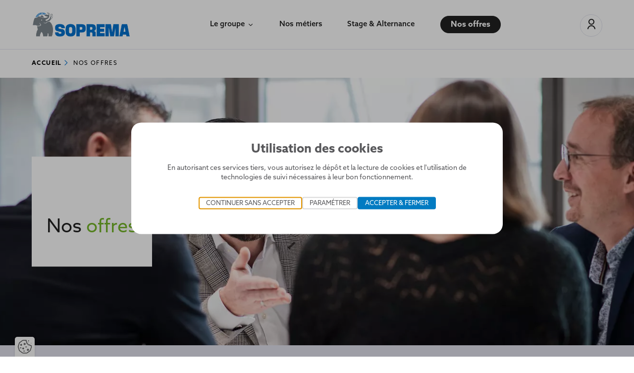

--- FILE ---
content_type: text/html; charset=UTF-8
request_url: https://job.soprema.fr/fr/jobs/offers/search?job_categories%5B%5D=5
body_size: 33580
content:
<!DOCTYPE html>
<html lang="fr" class="viewer-element">
<head><meta charset="UTF-8"><title></title><meta name="description" content=""><meta name="theme-color" content="#007cc3"><meta name="apple-mobile-web-app-status-bar-style" content="#007cc3"><meta name="viewport" content="width=device-width, initial-scale=1"><link rel="icon" type="image/png" href="/files/favicon_e47f4ceb6f2484a791f6a74d8ca56525.webp"><link href="/assets/jobmagento/stylesheets/app.css?asset_version=1768568355" rel="stylesheet" media="all"><link href="/design/theme.css?site=20" rel="stylesheet" media="all"><script src="/assets/jobmagento/libs/aw-thirds.js?asset_version=1768568355"></script><script>
AwCookie.initialize({
    mode: "forced-choice",
    color: "#027bc2",
    linkToDetails: '',
    dp: false,
        i18n: {
        
                                        
            },
    services: {
                        "google_tag_manager": {
                            id: "GTM-TSV2W8L",
                                },
                youtube: true,
                google_maps: true,
            }
});
</script><script type='text/javascript' src='https://platform-api.sharethis.com/js/sharethis.js#property=64d4b2b6b7b81400124a69df&product=sop' async='async'></script></head><body class=" site-id--20
 "><div class="wrapper wrapper-front tp1"><div style="height: 0; width: 0; position: absolute; visibility: hidden;"><svg xmlns="http://www.w3.org/2000/svg" xmlns:xlink="http://www.w3.org/1999/xlink"><symbol id="arrow" viewBox="0 0 1485.523 1792"><path d="M830.741,402.539c0,19.939,6.648,43.2,23.262,59.815l352.233,352.232H83.074C36.553,814.586,0,851.139,0,897.66
	c0,46.522,36.553,83.075,83.074,83.075h1123.162l-352.233,348.911c-16.613,16.613-23.262,36.553-23.262,59.815
	c0,23.258,6.648,43.194,23.262,59.811c33.229,33.23,86.396,33.23,116.304,0l491.799-491.797c3.32-3.322,6.646-9.971,9.967-13.293
	c16.616-23.26,16.616-53.167,6.646-76.428c-3.32-9.969-9.967-19.938-16.613-26.584l0,0L970.307,342.727
	c-33.229-33.229-86.398-33.229-116.304,0C837.39,359.343,830.741,379.279,830.741,402.539z"/></symbol><symbol id="bo-app_video" viewBox="0 0 1792 1792"><path d="M625.99,896.05c0-72.04-0.17-144.09,0.08-216.13c0.12-32.31,25.7-56.16,57.76-53.87c7.4,0.53,15.1,2.93,21.78,6.26
	c143.26,71.35,286.4,142.93,429.53,214.55c20.22,10.12,31.12,26.71,30.97,49.39c-0.15,23.04-11.72,39.19-32.28,49.47
	c-135.03,67.45-270,135.02-405.01,202.52c-8.93,4.46-17.77,9.16-26.92,13.11c-36.48,15.76-75.61-9.38-75.81-49.17
	C625.73,1040.13,625.99,968.09,625.99,896.05z M1750.37,1370.37V421.63c0-89.8-73.06-162.88-162.88-162.88H204.5
	c-89.8,0-162.88,73.06-162.88,162.88v948.74c0,89.8,73.06,162.88,162.88,162.88H1587.5
	C1677.3,1533.25,1750.37,1460.19,1750.37,1370.37z M1587.5,364.66c31.41,0,56.97,25.55,56.97,56.97v948.74
	c0,31.41-25.55,56.97-56.97,56.97H204.5c-31.41,0-56.97-25.55-56.97-56.97V421.63c0-31.41,25.55-56.97,56.97-56.97H1587.5z"/></symbol><symbol id="bo-dop" viewBox="0 0 1792 1792"><path d="M443.29,1571.55c0,38.95-23.08,57.33-58.46,57.09c-4.87,0-10.26,0-13.59-0.73v-106.68c3.33-0.73,8.97-1.45,17.69-1.45
	C422.52,1519.79,443.55,1537.69,443.29,1571.55z M715.22,1453.62v248.8c0,17.02-13.8,30.82-30.82,30.82H110.39
	c-17.02,0-30.82-13.8-30.82-30.82v-248.8c0-17.02,13.8-30.82,30.82-30.82H684.4C701.42,1422.8,715.22,1436.6,715.22,1453.62z
	 M307.14,1542.28c0-15.96-7.44-29.51-18.46-37.74c-11.54-8.71-28.72-13.06-52.82-13.06c-23.85,0-40.77,1.45-52.82,3.39v160.86h38.72
	v-58.3c3.59,0.48,8.2,0.73,13.33,0.73c23.08,0,42.82-5.32,56.15-17.17C301.5,1571.79,307.14,1558.25,307.14,1542.28z
	 M484.83,1570.34c0-28.79-11.28-48.86-29.23-61.44c-16.67-11.85-37.95-17.42-70.77-17.42c-19.74,0-38.46,1.21-52.82,3.39V1655
	c9.74,1.21,24.1,2.42,44.36,2.42c33.85,0,61.54-6.77,79.74-21.04C472.78,1623.07,484.83,1601.55,484.83,1570.34z M616.11,1492.69
	H510.47v163.04h39.23v-65.55h62.05v-29.99H549.7v-37.25h66.41V1492.69z M237.91,1519.3c-7.95,0-13.33,0.73-16.15,1.45v48.14
	c3.33,0.73,7.44,0.97,13.08,0.97c20.77,0,33.59-9.92,33.59-26.61C268.42,1528.25,257.4,1519.3,237.91,1519.3z M371.64,155.76
	c-8.72,0-14.36,0.73-17.69,1.45v106.67c3.33,0.73,8.72,0.73,13.59,0.73c35.38,0.24,58.46-18.14,58.46-57.09
	C426.26,173.66,405.23,155.76,371.64,155.76z M220.62,155.27c-7.95,0-13.33,0.73-16.15,1.45v48.14c3.33,0.73,7.44,0.97,13.08,0.97
	c20.77,0,33.59-9.92,33.59-26.61C251.13,164.22,240.11,155.27,220.62,155.27z M697.93,88.73v250.51c0,16.55-13.41,29.96-29.96,29.96
	H92.25c-16.55,0-29.96-13.41-29.96-29.96V88.73c0-16.55,13.41-29.96,29.96-29.96h575.72C684.52,58.77,697.93,72.18,697.93,88.73z
	 M289.85,178.25c0-15.96-7.44-29.51-18.46-37.74c-11.54-8.71-28.72-13.06-52.82-13.06c-23.85,0-40.77,1.45-52.82,3.39V291.7h38.72
	v-58.3c3.59,0.48,8.2,0.73,13.33,0.73c23.08,0,42.82-5.32,56.15-17.17C284.21,207.77,289.85,194.22,289.85,178.25z M467.54,206.31
	c0-28.79-11.28-48.86-29.23-61.44c-16.67-11.85-37.95-17.42-70.77-17.42c-19.74,0-38.46,1.21-52.82,3.39v160.13
	c9.74,1.21,24.1,2.42,44.36,2.42c33.85,0,61.54-6.77,79.74-21.04C455.49,259.05,467.54,237.52,467.54,206.31z M598.82,128.67H493.18
	V291.7h39.23v-65.55h62.05v-29.99h-62.05V158.9h66.41V128.67z M705.53,996.31v250.51c0,16.55-13.41,29.96-29.96,29.96H99.85
	c-16.55,0-29.96-13.41-29.96-29.96V996.31c0-16.55,13.41-29.96,29.96-29.96h575.72C692.12,966.35,705.53,979.76,705.53,996.31z
	 M320.06,1200.63l-57.57-83.45l54.69-79.58H267.1l-16.41,29.75c-4.89,9.43-8.64,16.69-13.24,27.09h-0.58
	c-4.61-9.19-8.92-17.17-14.68-27.09l-16.98-29.75h-50.37l54.12,80.55l-56.13,82.49h50.09l16.12-29.51
	c6.04-11.37,10.94-19.84,14.97-29.27h0.58c5.47,9.43,10.07,17.9,17.27,29.27l17.56,29.51H320.06z M464.85,1169.66h-77.14v-132.07
	h-44.04v163.04h121.19V1169.66z M616.55,1152.49c0-22.98-16.12-37.98-50.37-48.62c-25.04-7.98-35.98-12.58-35.98-22.98
	c0-8.47,9.21-15.72,28.21-15.72c19,0,32.82,4.6,40.59,7.74l9.79-29.75c-11.51-4.35-27.63-8.22-49.51-8.22
	c-45.77,0-73.4,21.29-73.4,49.1c0,23.71,21.01,38.7,53.25,48.14c23.32,7.01,32.53,12.82,32.53,22.98c0,10.64-10.65,17.66-30.8,17.66
	c-18.71,0-36.85-5.08-48.65-10.16l-8.92,30.48c10.94,5.08,32.82,9.92,54.98,9.92C591.51,1203.05,616.55,1179.82,616.55,1152.49z
	 M398.24,613.99c-24.92,0-39.43,23.71-39.43,55.39c0,31.93,15,54.43,39.67,54.43c24.92,0,39.19-23.71,39.19-55.39
	C437.67,639.15,423.64,613.99,398.24,613.99z M703.72,539.38v250.51c0,16.55-13.41,29.96-29.96,29.96H98.04
	c-16.55,0-29.96-13.41-29.96-29.96V539.38c0-16.55,13.41-29.96,29.96-29.96h575.72C690.31,509.42,703.72,522.84,703.72,539.38z
	 M303.17,665.03c0-28.79-10.64-48.86-27.58-61.44c-15.72-11.85-35.8-17.42-66.76-17.42c-18.63,0-36.28,1.21-49.83,3.39v160.13
	c9.19,1.21,22.74,2.42,41.85,2.42c31.93,0,58.05-6.77,75.23-21.04C291.8,717.76,303.17,696.23,303.17,665.03z M476.61,667.2
	c0-44.99-27.33-82.49-77.41-82.49c-48.14,0-79.34,36.53-79.34,85.39c0,46.44,28.3,82.97,76.68,82.97
	C444.2,753.08,476.61,720.66,476.61,667.2z M532,669.14c0-36.28,22.74-53.94,52.01-53.94c13.06,0,23.46,2.9,30.96,6.05l7.5-29.27
	c-6.53-3.39-21.04-7.26-40.15-7.26c-49.35,0-89.02,30.96-89.02,86.6c0,46.44,29.03,81.52,85.39,81.52c19.84,0,35.07-3.63,41.85-7.01
	l-5.56-28.79c-7.26,2.9-19.59,5.32-30.72,5.32C551.35,722.36,532,701.8,532,669.14z M212.7,614.47c-8.22,0-13.55,0.73-16.69,1.45
	V722.6c3.14,0.73,8.22,0.73,12.82,0.73c33.38,0.24,55.15-18.14,55.15-57.09C264.23,632.37,244.39,614.47,212.7,614.47z
	 M1712.43,581.08H811.22v83.52h901.21V581.08z M1523.83,714.45H811.22v40.41h712.61V714.45z M1712.43,128.1H811.22v83.52h901.21
	V128.1z M1523.83,261.46H811.22v40.41h712.61V261.46z M1699.26,1040.31H798.06v83.52h901.21V1040.31z M1510.67,1173.67H798.06v40.41
	h712.61V1173.67z M1729.72,1492.13H828.51v83.52h901.21V1492.13z M1541.12,1625.49H828.51v40.41h712.61V1625.49z"/></symbol><symbol id="bo-formation" viewBox="0 0 1792 1792"><path d="M11.65,656.79c6.43-3.59,12.5-8.19,19.34-10.61c274.13-96.92,548.35-193.56,822.45-290.57c18.88-6.68,36.36-6.86,55.32-0.15
	c274.1,97,548.33,193.61,822.52,290.35c20.36,7.18,20.12,7.23,12.58,28.53c-1.47,4.15-1,9.08-1,13.65
	c-0.05,126.65-0.17,253.3,0.33,379.95c0.03,6.83,3.39,16.05,8.45,20.09c39.37,31.37,38.21,82.47-3.3,110.32
	c-2.32,1.56-4.54,3.28-7.45,5.38c21.23,52.34,33.15,106.56,38.98,162.14c3.78,36.06-18.55,66.94-52.76,74.27
	c-32.21,6.89-68.2-12.5-75.71-44.73c-4.16-17.83-3.48-38.02,0.06-56.16c8.88-45.48,20.63-90.4,31.77-137.86
	c-15.59-9.93-31.25-24.95-34.43-49.54c-3.34-25.8,5.69-45.74,25.09-62.39c4.9-4.2,10.13-11.49,10.15-17.38
	c0.57-122.04,0.42-244.09,0.36-366.13c0-2.25-0.59-4.5-1.18-8.77c-6.46,2.28-12.27,4.14-17.94,6.35
	c-250.62,97.54-501.29,194.96-751.75,292.92c-22.3,8.72-42.5,8.5-64.77-0.2C577.92,890.41,306.86,785.17,35.92,679.63
	c-8.43-3.28-16.2-8.28-24.27-12.47C11.65,663.7,11.65,660.24,11.65,656.79z M285.84,1079.92c0.55,30.9,13.55,59.15,30.35,85.12
	c37.09,57.32,90.12,96.34,149.52,127.07c130.97,67.76,272.07,95.6,417.97,96.55c113.41,0.73,224.44-19.96,331.06-59.75
	c80.5-30.04,155.38-69.86,212.1-136.99c26.03-30.81,47.46-65.53,49.06-106.28c3.14-79.87,2.3-159.9,3.04-239.87
	c0.01-1.51-0.89-3.04-1.76-5.82c-6.18,2.21-12.04,4.13-17.78,6.37c-182.59,71.03-365.25,141.9-547.66,213.41
	c-20.55,8.06-39.15,8.68-59.84,0.51c-125.05-49.37-250.4-97.99-375.67-146.8c-63.08-24.58-126.21-49.02-190.84-74.11
	C285.37,921.18,284.44,1000.57,285.84,1079.92z"/></symbol><symbol id="bo-glossary" viewBox="0 0 1792 1792"><path d="M1542.33,248.85c-0.11-120.42-95.25-215.01-215.65-215.1c-283.32-0.24-566.63-0.22-849.95,0.06
	c-127.12,0.13-220.45,93.71-220.63,221.11c-0.31,212.13-0.08,424.27-0.11,636.4c-0.03,210.04,0.15,420.09-0.1,630.13
	c-0.15,135.41,91.47,228.09,226.46,228.11c352.4,0.07,990.35,0.79,1006.32-0.39c23.58-1.74,40.81-20.34,41-42.47
	c0.17-21.43-15.63-39.39-38.28-42.86c-6.16-0.95-12.52-0.7-18.8-0.71c-16.12,0-31.4,0-46.07-0.01
	c-0.2-0.08-101.44-40.02-101.44-120.27c0-80.33,101.44-136.43,101.44-136.43h-90.07c0,0-78.62,56.11-78.62,136.43
	c0,80.26,84.21,120.2,84.35,120.26c-101.79-0.01-180.26-0.01-310.68-0.01c-185.63,0-371.24,0.32-556.87-0.14
	c-91.29-0.22-152.86-81.85-126.68-166.48c17.17-55.5,66.24-89.98,129.18-90c337.05-0.1,674.1-0.03,1011.14-0.07
	c39.71,0,54.1-14.35,54.1-54.3C1542.46,984.35,1542.68,616.6,1542.33,248.85z M1457.15,1299.75c0,6.09-0.67,12.19-1.16,20.44
	c-10.1,0-18.99,0-27.89,0c-302.81,0-605.63,0.36-908.44-0.31c-61.34-0.14-121.48,1.27-175.7,42.54c-0.67-10.5-1.46-17.08-1.46-23.65
	c-0.06-362.12-0.13-724.24,0.04-1086.36c0.03-77.4,54.52-132.11,131.44-132.15c281.88-0.13,563.77-0.14,845.64,0.06
	c84.17,0.06,137.45,53.1,137.49,137.02C1457.28,604.82,1457.2,952.28,1457.15,1299.75z M806.63,617.83
	c16.97-1.42,33.95-3.33,48.99-6.65c-8.73-24.71-43.17-125.46-50.92-139.25c-16.97,0-94.1,3.33-112.03,6.18
	c-2.91,6.65-29.1,96.47-33.95,133.06c12.13,3.33,28.13,5.23,41.71,6.65l1.94,9.98c-15.03-0.95-59.17-1.9-73.24-1.9
	c-12.61,0-45.11,0.95-56.27,1.9l1.45-9.98c14.07-1.42,28.61-3.81,41.71-6.65c17.46-29.94,113.98-285.61,120.77-303.67
	c-10.67-2.84-26.68-4.76-38.32-6.18l-0.49-9.98c14.54,0.95,54.8,1.9,63.06,1.9c20.37,0,68.87-0.95,82.94-1.9l-1.45,9.98
	c-12.61,1.42-25.7,3.33-36.85,6.18c5.81,20.92,32.49,95.52,50.92,145.43c13.58,36.59,43.65,116.43,65.96,158.25
	c14.07,2.84,28.13,4.75,42.68,6.65l1.45,9.98c-5.81-0.95-54.8-1.9-80.51-1.9c-14.07,0-68.87,0.95-81.96,1.9L806.63,617.83z
	 M751.83,315.58h-0.98c-15.03,42.29-46.56,124.51-51.41,140.2l101.85,1.9C790.62,426.3,760.07,341.72,751.83,315.58z
	 M1037.41,673.45c0-34.22-1.45-108.35-3.39-127.84c-16.5-2.84-35.89-3.81-49.95-4.75l-2.43-9.98c16.01-0.47,108.64-3.81,139.19-3.81
	c94.57,0,109.13,39.45,109.13,61.77c0,13.78-0.49,25.66-12.61,44.68c-17.95,27.57-46.56,42.77-62.57,49.42v1.42
	c48.01,7.6,99.42,41.34,99.42,91.71c0,54.65-45.58,91.24-113,91.24c-6.79,0-23.29-0.95-40.75-1.9c-16.97-0.95-34.92-1.9-45.11-1.9
	c-10.67,0-59.65,0.95-73.72,1.9l1.94-9.98c11.16-0.95,40.26-3.81,50.44-6.65c3.39-32.8,3.39-103.59,3.39-145.43v-29.9H1037.41z
	 M1089.78,684.38c15.03,0,39.77-2.84,58.2-16.16c17.95-12.83,28.13-35.64,28.13-59.88c0-40.87-25.7-68.44-65.47-68.44
	c-7.77,0-15.03,0.95-19.4,2.84c-0.98,4.76-1.45,72.23-1.45,115v26.63H1089.78z M1089.78,724.31c0,40.87,3.39,111.68,5.81,117.86
	c11.16,7.6,29.1,9.98,38.81,9.98c46.07,0,65.47-25.18,65.47-57.98c0-30.41-19.88-67-52.86-84.11c-19.4-9.98-45.58-12.83-57.23-11.41
	L1089.78,724.31L1089.78,724.31z M923.89,876.02c0-9.04-1.45-31.36-2.91-39.45c-9.22-20.92-54.31-55.12-116.88-55.12
	c-88.27,0-144.04,62.74-144.04,136.86c0,92.67,78.09,171.08,180.43,171.08c36.85,0,80.51-5.7,114.94-25.66l-6.79,20.43
	c-11.16,9.04-60.14,28.52-136.29,28.52c-17.95,0-70.81-1.9-110.09-20.92c-63.06-30.41-100.4-84.59-100.4-145.43
	c0-65.58,33.95-114.05,76.62-142.09c50.45-33.26,95.56-39.43,144.55-39.43c42.68,0,87.78,8.55,101.36,12.35
	c2.91-6.18,8.73-36.59,10.18-42.29l11.16-2.37c-7.28,52.28-10.18,101.7-10.67,146.85L923.89,876.02z"/></symbol><symbol id="bo-interactive_map" viewBox="0 0 1792 1792"><path d="M960.12,47.64c7.13,20.26,20.31,40.49,20.43,60.8c1.45,236.24,0.93,472.48,0.93,708.71c0,14.95,0,29.89,0,47.46
	c77.6,0,152.33,0,231.3,0c0.63-13.72,1.76-26.97,1.77-40.21c0.12-184.72,0.04-369.44,0.11-554.16c0.01-54.88,3.89-58.93,57.05-59.01
	c104.29-0.14,208.6-0.22,312.89,0.07c43,0.12,51.59,7.85,51.6,49.89c0.26,477.51,0.25,955.01,0,1432.52
	c-0.03,40.43-10.85,50.52-52.42,50.53c-458.66,0.15-917.32,0.15-1375.97,0c-41.61-0.01-51.94-9.88-51.98-50.78
	c-0.27-295.3-0.26-590.59-0.04-885.9c0.03-44.45,8.2-51.79,53.09-52.09c14.84-0.1,29.69-0.01,49.39-0.01
	c0-40.47,0.27-77.71-0.1-114.95c-0.22-22.13,4.05-41.61,30.58-42.96c28.69-1.47,35.67,18.8,36,42.33
	c0.52,37.28,0.14,74.59,0.14,113.68c59.41,0,114.12,0,174.21,0c0-42.25,0-83.23,0-124.21c0-67.13,0-67.13,68.89-77.08
	c0-54.49,0.45-109.56-0.19-164.61c-0.3-26.28,4.22-51.78,35.3-51.19c28.26,0.53,33.35,24.68,33.02,49.77
	c-0.74,55.03-0.23,110.06-0.23,167.41c25.39,0,47.42,0,75.09,0c0-13.46,0-26.71,0-39.97c0-138.23-0.79-276.47,1.01-414.66
	c0.23-17.21,14.26-34.26,21.91-51.38C809.29,47.64,884.71,47.64,960.12,47.64z M1567.72,1675.53c0-467.79,0-931.87,0-1397.69
	c-95.95,0-189.48,0-284.79,0c0,467,0,931.9,0,1397.69C1378.95,1675.53,1471.76,1675.53,1567.72,1675.53z M912.31,624.3
	c-115.72,0-229.3,0-344.53,0c0,351.39,0,700.63,0,1049.81c116.78,0,230.4,0,344.53,0C912.31,1323.22,912.31,974.72,912.31,624.3z
	 M224.6,823.12c0,285.45,0,568.34,0,850.75c92.44,0,182.17,0,272.34,0c0-284.62,0-566.6,0-850.75
	C405.18,823.12,315.58,823.12,224.6,823.12z M1212.86,934.88c-78.93,0-153.66,0-228.66,0c0,248.13,0,493.65,0,739.32
	c77.48,0,152.22,0,228.66,0C1212.86,1427.36,1212.86,1182.83,1212.86,934.88z M911.73,553.85c0-146.95,0-291.69,0-436.52
	c-44.99,0-87.24,0-130.66,0c0,146.62,0,291.41,0,436.52C826.03,553.85,868.24,553.85,911.73,553.85z M603.7,195.07
	c-31.7-1.57-36.46,23.7-35.87,49.97c0.55,24.49-0.93,51.72,32.41,53.21c33.1,1.46,36.52-23.78,35.52-53.47
	C637.72,223.06,635.15,196.62,603.7,195.07z M1504.29,1091.11c-4.12-4.31-33.35,4.57-33.92,9.45c-3.36,28.38-3.22,57.58,0.25,85.94
	c0.49,4.07,31.29,11.84,37.83,6.14c12-10.44,16.35-29.65,26.48-50.52C1524.49,1123.57,1517.21,1104.63,1504.29,1091.11z
	 M1526.11,1537.55c0-8.75,3.55-20.38-0.72-25.68c-9.64-11.94-23.7-29.77-35-29.1c-29.5,1.75-29.65,27.92-29.51,51.3
	c0.14,25.4-2.48,54.48,31.72,57.33c10.28,0.86,23.87-16.59,32.64-28.15c4.22-5.56,0.72-16.95,0.72-25.7
	C1526.02,1537.55,1526.07,1537.55,1526.11,1537.55z M1513.98,525.1c-7.36-7.07-40.38-1.61-40.53,0.14
	c-2.66,30.28-2.7,60.91-0.19,91.2c0.14,1.67,32.17,6.96,41.06-0.01c10.2-8,11.14-27.79,16.76-44.43
	C1525.69,555.37,1524.58,535.28,1513.98,525.1z M1510.81,1291.85c-5.68-6.12-37.14-0.34-37.51,2.54
	c-3.75,29.34-4.85,59.3-2.42,88.73c0.26,3.21,32.43,10.92,40.6,4.63c11.3-8.71,13.87-28.75,20.99-45.92
	C1525.14,1323.3,1521.98,1303.87,1510.81,1291.85z M1517.47,346.48c-10.84-7.69-30-3.62-45.57-4.64
	c-0.23,30.82-0.46,61.65-0.7,92.47c15.78-1.11,35.11,2.85,46.25-4.91c9.04-6.31,8.24-26.7,12.01-41.65
	C1525.74,373.07,1526.51,352.88,1517.47,346.48z M1520.76,922.11c-9.02-8.76-35.71-15.74-36.9-13.6
	c-9.95,17.99-20.69,38.1-21.31,57.88c-0.48,15.26,10.59,33.74,22.17,45.01c4.26,4.15,28.8-4.85,36.52-14.14
	c7.37-8.87,4.91-25.94,6.96-40.8C1526.17,945.26,1527.94,929.09,1520.76,922.11z M1503.64,712.08c-4.49-4.45-33.68,4.59-34.3,9.6
	c-3.4,27.55-3.36,56.02,0.35,83.51c0.71,5.24,29.38,14.42,34.39,9.88c12.91-11.68,19.82-30.03,32.08-50.71
	C1524.39,744.18,1516.9,725.23,1503.64,712.08z M1397.33,1504.86c-7.73-10.5-23.23-24.11-33.21-22.52
	c-37.06,5.88-27.52,37.77-28.8,62.86c-1.09,21.29,1.56,43.75,26.8,45.31c11.66,0.72,26.4-12.9,35.71-23.55
	c5.26-6.01,2.31-19.19,3.11-29.89C1400.08,1526.53,1402.98,1512.54,1397.33,1504.86z M1386.09,913.66
	c-7.77-6.59-40.3-0.05-40.72,3.3c-3.6,28.3-3.92,57.4-0.6,85.73c0.42,3.62,32.78,10.87,40.71,4.48
	c11.26-9.06,13.6-29.24,20.37-46.23C1399.16,943.24,1397.18,923.08,1386.09,913.66z M1335.31,1351.34
	c-1.11,25.99,6.93,45.52,36.98,43.4c24.78-1.76,37.46-34.25,25.95-78.55c-3.3-12.7-23.26-22.96-37.77-29.5
	c-3.7-1.67-18.09,14.01-23.21,23.96c-4.16,8.08-1.82,19.52-1.92,21.49C1335.32,1343.86,1335.46,1347.6,1335.31,1351.34z
	 M1326.61,573.71c11.74,17.21,22,35.85,36.34,50.51c3.17,3.24,29.32-6.36,30.15-12.16c3.77-26.3,4.34-53.62,1.2-79.99
	c-0.79-6.63-20.28-16.79-29.94-15.56c-29.54,3.75-30.37,27.81-28.83,51.46C1332.57,569.87,1329.6,571.78,1326.61,573.71z
	 M1382.85,714.49c-6.01-5.73-37.5,1.92-37.98,5.87c-3.41,28.34-3.47,57.5,0.01,85.82c0.52,4.18,31.66,12.09,37.58,6.53
	c11.88-11.17,16.11-30.45,24.58-48.75C1398.62,745.19,1394.64,725.72,1382.85,714.49z M1349.98,1191.4
	c5.71,6.36,38.13,0.85,38.48-1.92c3.85-29.31,5.24-59.28,2.8-88.69c-0.34-4.14-30.95-13.15-37.05-7.84
	c-12.15,10.58-16.99,29.53-25.14,45.58C1336.56,1159.36,1339.02,1179.18,1349.98,1191.4z M1406.33,383.02
	c-7.99-15.52-13.9-32.86-25.02-45.65c-4.31-4.96-22.17-2.93-30.84,1.64c-20.53,10.82-22.17,80.99-3.69,96.11
	c17.39,14.22,45.29,6.29,51.12-15.53c2.84-10.66,2.17-22.25,3.09-33.43C1402.77,385.12,1404.54,384.07,1406.33,383.02z
	 M691.75,1497.64c-6.43-8.97-30.69-17.73-33.03-14.91c-11.45,13.79-22.69,30.75-25.49,47.98c-3.63,22.35-7.3,51,23.44,59.39
	c9.98,2.73,27.87-4.75,34.47-13.4c7.25-9.51,5.66-25.77,7.84-38.62C696.85,1523.67,698.78,1507.44,691.75,1497.64z M677.52,1092.43
	c-5-4.94-36.13,4.26-36.68,9.11c-3.17,28.41-2.31,57.62,1.52,85.99c0.51,3.74,31.75,10.63,38,4.72
	c11.63-11.03,15.36-30.41,24.01-50.07C695.28,1123.94,689.89,1104.68,677.52,1092.43z M686.53,1295.97
	c-9.76-7.3-42.96-2.39-43.15-0.53c-3,29.47-3.29,59.41-0.51,88.89c0.19,2.07,33.68,7.54,43.64,0.31
	c9.99-7.23,9.92-28.37,14.62-44.66C696.52,1324.22,696.5,1303.44,686.53,1295.97z M685.81,719.09c-8.85-7.32-28.45-1.65-43.3-1.72
	c0.11,30.71,0.22,61.44,0.33,92.16c14.74-0.1,34.28,5.53,43-1.76c10.07-8.42,10.62-28.23,15.66-44.21
	C696.4,747.36,695.9,727.43,685.81,719.09z M695.75,933.21c-8.53-11.18-22.47-25.76-34.02-25.65c-32.15,0.3-29.79,27.71-29.36,50.13
	c0.44,22.77-6.35,52.62,28.3,54.79c11.41,0.71,25.53-13.81,35.14-24.35c4.35-4.78,0.74-16.82,0.78-25.57
	C696.61,952.55,700.57,939.53,695.75,933.21z M824.23,911.11c-5.9-5.72-37.42,1.86-37.91,5.84c-3.54,28.42-3.69,57.65-0.33,86.08
	c0.48,4.08,31.9,12.01,37.89,6.36c11.81-11.13,15.81-30.52,24.09-48.81C839.73,941.88,835.91,922.44,824.23,911.11z M782.54,1576.14
	c6.43,8.79,23.63,15.89,34.41,14.05c25.53-4.37,25.28-26.93,24.35-47.5c-1.04-22.78,7.45-51.16-23.85-59.42
	c-10.03-2.65-27.85,5.01-34.44,13.73c-7.23,9.57-5.64,25.83-7.82,38.88C777.32,1550.14,775.43,1566.43,782.54,1576.14z
	 M821.86,1289.27c-4.79-4.93-36.05,4.04-36.61,8.83c-3.26,28.35-2.59,57.54,1.13,85.88c0.51,3.88,31.51,11.1,37.68,5.32
	c11.73-10.98,15.7-30.22,24.43-49.44C839.39,1321.15,834.1,1301.83,821.86,1289.27z M827.86,1096.84
	c-7.36-6.72-39.94-0.34-40.11,1.83c-2.36,30.4-1.09,61.09-0.7,91.7c14.85-0.2,34.54,5.3,43.3-2.12
	c9.95-8.42,10.12-28.38,15.48-46.47C840.4,1126.64,838.71,1106.72,827.86,1096.84z M799.55,815.01c4.15,4.25,33.29-4.96,33.96-10.18
	c3.52-27.42,3.39-55.79-0.16-83.21c-0.64-4.97-29.23-13.84-34.33-9.21c-12.82,11.59-19.56,29.88-31.52,50.21
	C779.07,782.79,786.48,801.66,799.55,815.01z M418.98,1350.73c14.28-4.96,24.46-21.73,36.46-33.27
	c-12.54-11.02-24.11-29.81-37.81-31.53c-35.76-4.49-72.94-4.86-108.59,0.07c-15.08,2.09-27.78,21.54-41.57,33.12
	c14.33,11.03,27.19,26.21,43.4,31.92c15.6,5.49,34.66,1.19,52.2,1.13C381.86,1352.09,402.2,1356.54,418.98,1350.73z M307.07,1421.4
	c-14.96,4.79-26.48,20.38-39.52,31.19c12.49,11.71,23.97,31.9,37.66,33.54c38.26,4.57,77.81,4.45,116.04-0.31
	c12.63-1.57,22.78-22.93,34.06-35.25c-11.99-10.13-22.54-25.12-36.31-29.17c-17.28-5.09-37.21-1.23-55.99-1.24
	C344.23,1420.14,324.11,1415.95,307.07,1421.4z M303.92,1021.05c-13.76,3.79-24.3,19.29-36.28,29.57
	c10.95,11.48,21.02,31.68,32.99,32.86c40.86,4.04,82.63,3.86,123.48-0.3c11.44-1.17,20.91-21.64,31.29-33.24
	c-11.82-10.06-22.24-24.98-35.83-28.95c-17.3-5.05-37.17-1.23-55.94-1.21C343.6,1019.77,322.52,1015.92,303.92,1021.05z
	 M422.16,1615.48c12.59-3.15,32.15-19.42,30.99-27.23c-1.92-13.05-16.97-33.09-28.16-34.26c-40.77-4.27-82.46-4.49-123.28-0.6
	c-12.29,1.17-22.82,20.64-34.15,31.74c11.67,10.55,21.81,26.5,35.38,30.36c18.48,5.27,39.59,1.31,59.57,1.27
	C382.51,1616.71,403.36,1620.2,422.16,1615.48z M362.28,953.43c19.98,0,41.13,3.97,59.58-1.35c13.08-3.77,28.75-18.81,31.37-31.31
	c1.72-8.18-17.16-29.09-28-29.99c-42.17-3.49-85.02-3.45-127.16,0.29c-10.98,0.97-28.11,20.03-28.2,30.89
	c-0.1,10.36,16.86,26.89,29.02,29.95c19.97,5.02,42.14,1.37,63.37,1.37C362.28,953.3,362.28,953.37,362.28,953.43z M362.96,1155.35
	c-21.2,0-43.31-3.63-63.28,1.34c-12.34,3.07-29.4,18.96-29.73,29.57c-0.34,10.57,16.87,30.26,27.57,31.11
	c43.33,3.47,87.28,3.26,130.58-0.49c9.95-0.86,24.31-20.68,25.25-32.67c0.7-8.82-15.88-24.93-27.07-27.44
	c-20.19-4.52-42.13-1.28-63.33-1.28C362.96,1155.46,362.96,1155.4,362.96,1155.35z M1094.19,1534.06c13.75,0,29.28,4.04,40.76-1.05
	c13.69-6.07,30.18-18.4,33.39-31.07c2.06-8.16-16.54-29.96-27.75-31.44c-31.81-4.19-64.88-3.49-96.77,0.66
	c-9.46,1.23-23.27,20.46-22.95,31.08c0.31,10.63,13.96,25.88,25.1,29.94c14.35,5.2,32,1.27,48.23,1.27
	C1094.19,1533.63,1094.19,1533.85,1094.19,1534.06z M1133.92,1367.09c13.84-5.82,24.52-19.18,36.56-29.27
	c-10.82-11.52-20.33-30.93-32.72-32.99c-29.03-4.82-59.9-4.2-89.1,0.27c-11.19,1.72-29.31,22.03-27.51,30.14
	c2.81,12.61,18.29,25.57,31.51,31.71c11.26,5.24,26.89,1.08,40.58,1.12C1106.94,1368.1,1122.29,1371.98,1133.92,1367.09z
	 M1094.24,982.68c-16.2,0-33.83-3.93-48.15,1.26c-11.18,4.05-24.82,19.19-25.24,29.89c-0.42,10.47,13.53,29.81,22.84,30.89
	c33.1,3.82,67.2,3.95,100.28,0.05c9.94-1.17,26.28-21.65,24.57-30.29c-2.4-12.12-17.24-25.58-29.91-30.81
	c-12.79-5.27-29.43-1.16-44.39-1.16C1094.24,982.58,1094.24,982.63,1094.24,982.68z M1049.67,1142.23
	c-12.33,5.12-26.58,18.88-28.75,30.88c-1.62,8.98,13.68,29.42,23.04,30.48c33.06,3.73,67.11,3.74,100.11-0.26
	c9.92-1.2,26.2-21.8,24.43-30.45c-2.46-12.12-17.36-25.5-30.07-30.7c-12.8-5.24-29.44-1.16-44.41-1.13
	C1079.08,1141.05,1062.42,1136.93,1049.67,1142.23z M869.19,235.14c-10.37-7.86-33.05-10.28-44.21-4.03
	c-20.61,11.55-20.67,80.68-0.18,91.53c11.55,6.12,34.09,3.73,44.62-4.2c8.9-6.69,7.63-26.89,11.03-41.84
	C877.01,261.98,878.13,241.92,869.19,235.14z M876.94,432.53c-8.63-12.68-19.81-29.01-32.47-31.64
	c-8.42-1.75-23.37,16.2-31.26,28.08c-4.65,7.02-1.41,19.38-1.43,29.34c-0.08,25.02,1.54,50.58,35.46,49.27
	c31.81-1.23,31.07-26.18,30.43-49.37C877.64,449.5,881,438.48,876.94,432.53z"/></symbol><symbol id="bo-list" viewBox="0 0 1792 1792"><path d="M893.26,943.47c242.2,0,484.41,1.24,726.6-0.75c73.81-0.6,115.23,48.52,114.39,115.02c-2.3,181.46-0.77,222.98-0.81,404.47
	c-0.01,70.76-38.22,108.99-109.02,108.99c-487.57,0.03-975.13,0.03-1462.7,0c-71.27-0.01-109.14-37.73-109.15-108.56
	c-0.04-184.02-0.05-228.05,0.01-412.07c0.02-69.09,37.46-106.99,106.49-107.04C403.79,943.38,648.52,943.48,893.26,943.47z
	 M892.66,1008.41c-243.42,0-486.84-0.01-730.26,0.01c-37.5,0-45.22,7.89-45.22,45.8c-0.01,182.09-0.01,224.18,0,406.27
	c0,37.35,8.5,45.96,45.58,45.97c486.84,0.02,973.68,0.02,1460.52,0c36.76,0,45.45-8.9,45.46-46.33c0.02-181.46,0.01-222.92,0-404.38
	c0-39.78-7.61-47.34-47.71-47.34C1378.23,1008.4,1135.44,1008.4,892.66,1008.41z M1534.05,1168.32c-2.24,4.6-5.02,13.14-10,20.11
	c-44.82,62.73-89.84,125.33-135.22,187.66c-18.44,25.33-42.05,25.2-60.08,0.3c-44.47-61.43-88.74-123-133.19-184.45
	c-8.39-11.6-16.48-23.7-9.03-38.23c7.46-14.56,21.21-18.03,36.93-17.98c91.68,0.3,183.36,0.08,275.04,0.2
	C1520.59,1135.96,1533.51,1146.59,1534.05,1168.32z M1438.65,1202.01c-54.74,0-105.89,0-160.01,0
	c27.52,37.4,53.28,72.41,80.06,108.82C1385.85,1273.89,1411.44,1239.06,1438.65,1202.01z M898.47,221.52
	c242.2,0,484.41,1.24,726.6-0.75c73.81-0.6,115.23,48.52,114.39,115.02c-2.3,181.46-0.77,222.98-0.81,404.47
	c-0.01,70.76-38.22,108.99-109.02,108.99c-487.57,0.03-975.13,0.03-1462.7,0c-71.27-0.01-109.14-37.73-109.15-108.56
	c-0.04-184.02-0.05-228.05,0.01-412.07c0.02-69.09,37.46-106.99,106.49-107.04C409,221.43,653.74,221.52,898.47,221.52z
	 M897.87,286.45c-243.42,0-486.84-0.01-730.26,0.01c-37.5,0-45.22,7.89-45.22,45.8c-0.01,182.09-0.01,224.18,0,406.27
	c0,37.35,8.5,45.96,45.58,45.97c486.84,0.02,973.68,0.02,1460.52,0c36.76,0,45.45-8.9,45.46-46.33c0.02-181.46,0.01-222.92,0-404.38
	c0-39.78-7.61-47.34-47.71-47.34C1383.44,286.45,1140.66,286.45,897.87,286.45z M1539.26,446.37c-2.24,4.6-5.02,13.14-10,20.11
	c-44.82,62.73-89.84,125.33-135.22,187.66c-18.44,25.33-42.05,25.2-60.08,0.3c-44.47-61.43-88.74-123-133.19-184.45
	c-8.39-11.6-16.48-23.7-9.03-38.23c7.46-14.56,21.21-18.03,36.93-17.98c91.68,0.3,183.36,0.08,275.04,0.2
	C1525.8,414.01,1538.72,424.64,1539.26,446.37z M1443.87,480.06c-54.74,0-105.89,0-160.01,0c27.52,37.4,53.28,72.41,80.06,108.82
	C1391.06,551.94,1416.65,517.1,1443.87,480.06z"/></symbol><symbol id="bo-mapLocationMap" viewBox="0 0 1792 1792"><path d="M1774.57,1664.87c-585.1,0-1170.2,0-1757.14,0c16.62-50.18,32.67-98.86,48.88-147.48
	c91.31-274.02,182.81-547.96,273.58-822.14c5.11-15.45,12.07-19.42,27.6-19.24c73.21,0.88,146.43,0.82,219.64,0.01
	c13.64-0.16,20.2,4.28,25.86,16.23c14.59,30.82,30.67,60.96,47.2,93.42c-79.17,0-156.03,0-234.01,0
	C389.39,895.85,352.95,1005.1,316,1115.86c10.34,7.75,20.69,15.53,32.87,24.66c-19.2,30.63-38.13,60.87-57.33,91.5
	c-4.28-1.78-7.79-3.24-12.45-5.18c-36.36,109.07-72.56,217.61-109.21,327.52c484.5,0,966.55,0,1451.92,0
	c-33.89-101.91-67.41-202.72-100.94-303.53c-1.12,1.08-2.22,2.17-3.34,3.25c-6.46-4.57-13.94-8.18-19.18-13.88
	c-16.97-18.42-33.11-37.59-50.54-57.58c9.64-10.69,20.18-21.12,29.02-32.84c3.41-4.51,5.53-12.8,3.85-17.92
	c-36.68-111.73-74.15-223.22-110.87-334.94c-3.39-10.33-9.27-10.83-17.8-10.81c-66.36,0.18-132.7,0.1-199.05,0.1
	c-6.2,0-12.41,0-21.42,0c18.47-36.33,35.79-70.83,53.8-104.98c1.51-2.86,7.61-4.63,11.58-4.64c82.34-0.26,164.67-0.2,248.03-0.2
	c17.18,51.27,34.28,102.07,51.24,152.92c90.44,271.29,180.83,542.6,271.35,813.87c1.72,5.15,4.67,9.88,7.05,14.83
	C1774.57,1660.29,1774.57,1662.58,1774.57,1664.87z M901.01,995.88c79.67-156.11,159.54-312.14,238.86-468.41
	c26.28-51.78,35.36-106.61,27.6-164.61C1142.02,172.9,924.96,66.66,759.69,163.71c-128.72,75.58-174.88,231.1-107.3,364.54
	c77.89,153.82,156.58,307.23,234.94,460.81c2.25,4.42,4.88,8.65,8.54,15.1C898.63,999.73,899.99,997.88,901.01,995.88z
	 M898.04,566.4c-89.02,2.18-164.91-71.97-166.72-162.91c-1.77-88.63,70.62-163.08,161.65-166.23
	c88.66-3.07,164.82,70.57,167.53,162.01C1063.13,488.12,989.22,564.17,898.04,566.4z M533.98,1302.63c0-37.52,0-72.18,0-107.01
	c-31.9-4.7-63.7-9.36-96.42-14.18c-9.87,34.3-19.6,68.05-29.89,103.79C450.17,1296.65,490.73,1304.08,533.98,1302.63z
	 M1415.91,1025.61c-41.24-14.29-80.58-27.92-121.8-42.2c-7.78,39.99-14.57,74.9-20.99,107.92c32.09,11.58,61.41,22.16,91.79,33.13
	C1381.24,1092.81,1397.64,1061.02,1415.91,1025.61z M1174.64,1086.94c-2.93-35.69-5.83-71.14-9.04-110.24
	c-42.2,8.79-81.92,17.06-122.72,25.57c11.64,37.04,22.2,70.62,32.92,104.7C1109.81,1100.07,1141.45,1093.67,1174.64,1086.94z
	 M734.61,1154.93c-34.17,10.52-66.13,20.35-98.86,30.43c7.56,35.8,14.9,70.56,22.7,107.47c40.1-12.3,77.55-23.8,117.23-35.97
	C760.97,1220.33,747.62,1187.23,734.61,1154.93z M830.54,1107.42c17.97,32.27,35.38,63.49,53.39,95.84
	c32.61-18.75,63.99-36.81,96.2-55.33c-16.86-33.05-32.87-64.43-49.81-97.67C896.18,1069.8,864.04,1088.23,830.54,1107.42z"/></symbol><symbol id="bo-newCarousel" viewBox="0 0 1792 1792"><path d="M1914.26,1005.19c-21.39,51.52-59.86,81.61-114.67,90.74c-40.05,6.67-78.97-13.4-92.81-47.3
	c-13.59-33.28-0.64-69.49,29.7-96.08c10.4-9.12,19.54-25.88,19.84-39.35c1.8-83.33,1.84-166.72-0.04-250.05
	c-0.3-13.36-10.36-29.62-20.86-39.03c-29.92-26.82-41.64-62.8-27.24-96.75c13.9-32.75,49.27-49.68,89.92-44.49
	c55.9,7.12,93,38.26,116.15,88.16C1914.26,715.76,1914.26,860.48,1914.26,1005.19z M35.74,1005.19
	c23.1,54.49,64.14,85.6,122.87,91.44c38.67,3.84,69.44-12.45,83.33-48.65c13.54-35.29,4.84-67.09-25.78-93.34
	c-11.43-9.81-22.05-27.64-22.42-42.08c-2.15-81.88-2.14-163.86-0.1-245.75c0.36-14.63,10.45-32.49,21.66-42.7
	c29.63-26.97,42.55-63.37,26.47-96.64c-17.07-35.33-47.14-48.9-85.72-45.11c-57.78,5.67-96.16,37.49-120.31,88.7
	C35.74,715.76,35.74,860.48,35.74,1005.19z M979.12,310.31c-79.31,0-158.63-0.8-237.93,0.19
	c-131.21,1.64-232.25,96.95-234.64,227.21c-2.97,161.35-2.99,322.84,0.15,484.18c2.47,127.04,105.45,224.83,232.44,225.67
	c155.84,1.02,311.69,0.85,467.52,0c132.21-0.72,234.57-98.26,236.82-229.9c2.69-158.57,2.65-317.26,0.13-475.85
	c-2.13-133.34-101.28-229-234.89-231.12c-76.51-1.21-153.06-0.22-229.59-0.22C979.12,310.41,979.12,310.36,979.12,310.31z
	 M1287.59,1005.53c-0.39,55.58-28.05,85.36-84.24,85.81c-152.82,1.2-305.67,1.25-458.5,0.09c-54.84-0.42-82.54-31.54-82.65-87.69
	c-0.3-150.05-0.33-300.11,0.02-450.16c0.13-56.75,29.83-88.9,86.56-89.33c151.43-1.16,302.88-1.16,454.31,0.02
	c54.14,0.42,84.38,33.32,84.65,86.93c0.39,76.41,0.1,152.83,0.1,229.25C1287.73,855.48,1288.12,930.51,1287.59,1005.53z
	 M1679.24,506.75c-0.97-81.26-59.64-139.75-135.32-138.42c-36.22,0.64-61.16,17.01-72.75,51c-12.13,35.58-0.51,64.04,27.03,89.28
	c11.3,10.36,22.68,27.77,22.83,42.08c1.61,159.75,1.52,319.53,0.1,479.27c-0.12,13.15-10.36,29.52-20.89,38.65
	c-31.27,27.13-43.33,61.56-27.06,96.21c16.79,35.76,46.61,49.9,85.32,45.09c72.69-9.02,120.06-63.31,120.79-140.53
	c0.88-93.07,0.21-186.16,0.21-279.23C1679.5,695.68,1680.36,601.21,1679.24,506.75z M270.73,1071.55
	c0.8,75.46,50.74,131.15,122.81,138.69c38.69,4.05,68.92-10.77,83.72-47.47c14.67-36.4,3.11-66.37-25.84-93.11
	c-11.92-11.01-22.44-30.47-22.61-46.2c-1.66-155.53-0.74-311.08-1.29-466.63c-0.08-22.01,2.91-37.56,24.8-51.12
	c30.06-18.62,37.57-50.74,26.98-84.53c-10.71-34.14-34.99-51.48-71.37-52.63c-75.55-2.38-136.04,56.13-137.13,136.39
	c-1.28,94.43-0.3,188.87-0.3,283.32C270.5,882.68,269.74,977.12,270.73,1071.55z M897.22,1399.66
	c-3.22,41.55,29.48,79.14,71.35,82.03c45.02,3.12,81.76-29.03,84.04-73.53c2.16-42.06-30.57-77.63-73.4-79.77
	C936.24,1326.24,900.51,1357.3,897.22,1399.66z M1132.06,1400.73c-2.5,42.18,30.11,78.55,72.58,80.94
	c45.18,2.54,81.76-30.44,82.95-74.78c1.13-42.13-32.08-77.03-74.78-78.57C1169.19,1326.75,1134.6,1357.77,1132.06,1400.73z
	 M662.22,1403.73c-0.78,43.67,35.69,79.4,79.88,78.24c42.76-1.12,76.53-35.86,75.92-78.09c-0.63-42.81-34.67-75.97-77.78-75.77
	C697.35,1328.31,662.97,1361.64,662.22,1403.73z"/></symbol><symbol id="bo-recruitment" viewBox="0 0 1792 1792"><path d="M298.2,1026.3c-6.3,12.3-12,23.7-17.9,34.9c-8.9,17.1-22.3,21.9-39.6,13.4c-36.9-18.2-73.5-36.9-110.3-55.3
	c-34.9-17.4-69.8-34.7-104.7-52.1c-15.7-7.8-21-22.3-13.2-38.2c21.6-43.7,43.6-87.3,65.4-130.8c27.6-55,55.3-110,83-164.9
	c38-75.4,76.1-150.8,114.2-226.2c8.1-16.1,22.3-21.3,38.9-13.2c31,15.1,61.7,30.7,92.5,46.1c40.9,20.5,81.8,40.9,122.6,61.5
	c14.6,7.4,19.7,22,12.6,37c-7.7,16.2-15.9,32.2-23.9,48.3c-0.4,0.8-0.5,1.7-1,3.7c14.4,6.3,29,12.3,43.2,19
	c5.8,2.7,10.5,1.6,15.4-1.5c27.2-17.5,54.3-35,81.4-52.5c26.5-17.1,53.9-32.2,85.7-37.2c29.1-4.5,56.5,1.1,82.2,14.8
	c5.7,3,9.7,3.2,15.7,0c17.4-9.5,35.3-18,53.1-26.6c33.5-16,67-11.5,100.2,1.2c51.5,19.7,103,39.3,154.5,59.1
	c13.6,5.3,27.1,11,40.2,17.2c7.9,3.7,15.3,4.8,23.6,2.2c30.4-9.5,61-18.6,92.7-28.3c-5.4-13.9-10.7-27.1-15.7-40.4
	c-7.6-20-1.6-33,18-40.7c73.2-28.8,146.3-57.6,219.4-86.6c17.1-6.8,31.7-0.9,38.5,16.3c27.9,70.2,55.7,140.4,83.6,210.7
	c33.1,83.2,66.3,166.4,99.4,249.6c10.7,26.9,21.5,53.8,32,80.7c7.3,18.8,1.3,32.6-17,39.8c-73.4,28.9-146.8,57.8-220.3,86.7
	c-20.1,7.9-33.6,1.7-41.3-18.2c-5.2-13.3-10.5-26.6-15.8-39.9c-0.2-0.5-0.8-0.9-2-2.3c-14.2,5.1-28.8,10.3-43.1,15.9
	c-1.4,0.6-2.7,4.7-2.1,6.6c20.8,63.3-25.7,122.9-76.5,138.8c-11.1,3.5-23.3,3.7-35,4.3c-5.7,0.3-9,0.7-11.4,7
	c-11,28.1-31.9,47.6-57,63.2c-23.3,14.4-48.4,18.7-75.4,14.3c-2.9-0.5-7.9,1.5-9.4,3.9c-27.4,43.6-65.4,68-118.1,65.6
	c-8.6-0.4-12.7,2.1-17.6,9.6c-37.2,55.9-95.1,80.9-161.1,45.2c-22.1-12-42.2-27.8-63.2-41.9c-1.5-1-3-1.9-5.6-3.5
	c-3.3,4.5-6.5,8.8-9.5,13.3c-22.9,33.6-59.7,42.3-95.4,22.8c-16.9-9.2-30.9-21.6-42-37.3c-1.3-1.8-4.4-3.7-6.3-3.5
	c-32.2,4.9-58-8-79.7-30c-8.6-8.7-14.5-20-21.9-29.9c-1.7-2.3-4.4-5-7.1-5.5c-30.8-5.2-53.9-22.4-71.5-46.9c-6.4-9-9.2-21-11.9-32.1
	c-1.3-5.3-3-7.2-8-8.8c-25.5-8.2-47.8-21.6-63.4-43.9c-12.8-18.3-17.3-38.9-11.3-60.8c1.8-6.6,0.4-9.8-5.4-12.9
	C349.3,1053.9,324.2,1040.3,298.2,1026.3z M775.3,1184.9c1,0.5,2.1,1.2,3.2,1.4c47.4,10.5,76.3,59.3,60.7,105.3
	c-1.6,4.8,0.4,6.9,4.2,9.5c14.9,10.1,29.2,21,44.2,30.9c40.8,27.2,68.8,24.7,99.3-9.4c9.3-10.4,9-12.1-0.5-21.6
	c-25.7-25.6-51.2-51.4-76.7-77.2c-4-4.1-8.4-8.2-11.2-13.1c-6.9-12-3.3-26,8.2-34.9c10.5-8.1,24.7-6.5,35.5,4.3
	c29.9,30,59.6,60.3,89.7,90.2c3.8,3.8,9.4,6.9,14.7,7.9c33.6,6,59.4-6.7,78.9-34.1c4.3-6.1,4.4-9.5-1.2-15.1
	c-39.6-39.3-78.8-79-118.1-118.6c-13-13-13.7-29.7-1.5-41.4c10.1-9.8,29-8.2,39.4,2.7c38.3,39.7,77.4,78.7,116.5,117.6
	c7.8,7.8,14.1,17.3,26.4,20.2c31.3,7.2,69.8-14.3,79.7-45.1c1.7-5.2,0.6-8.4-3.1-12c-21.9-21.2-43.6-42.6-65.5-63.9
	c-29.7-29-59.5-57.8-89-87c-11.9-11.8-11.4-27.3,0.2-38.9c10.4-10.3,25.8-9.9,37.5,1.2c4.9,4.6,9.6,9.3,14.4,14
	c46.5,45.3,93.3,90.3,139.4,136c10.6,10.5,22.3,13,35.7,11.7c20.2-1.9,33.5-14.8,44.9-30.1c12.3-16.5,10.4-39.9-4-54.3
	c-46.7-46.5-93.1-93.2-140-139.5c-19.6-19.3-37.7-39.6-64.2-51.6c-82.5-37.6-164.1-77.2-245.9-116.4c-9.3-4.5-16.7-5.5-24.8,1.7
	c-6.2,5.5-15.1,9.1-19.2,15.7c-8.2,13.4-14.2,28.2-20.7,42.7c-21.5,47.9-65.6,68-116,52.5c-56.4-17.3-84.7-79.9-59.9-133.1
	c11.3-24.3,23.1-48.4,35.3-72.3c11.4-22.5,22-45.8,45-59.8c3.4-2,6.2-5,9.3-7.6c-0.4-1.1-0.8-2.2-1.1-3.3
	c-11.9,1.3-24.9,0.1-35.6,4.4c-19.9,8-39,18.3-57.6,29.2c-31.7,18.7-62.8,38.5-94,58.1c-12.3,7.7-24.4,7.3-37.4,1.5
	c-19.1-8.6-38.5-16.3-58.6-24.8c-56.6,113.4-113.1,226.3-169.5,339.1c1.5,1.3,2.1,2.1,2.8,2.5c29.2,15.7,58.4,31.6,87.9,46.9
	c3.7,1.9,9.4,2.1,13.5,1c23.8-6.7,46.2-5.3,67.8,7.7c17.7,10.6,34.5,21.8,45.4,40.4c19.5-7.6,38.8-9.9,58.6-3.8
	c19.7,6.1,34.5,18.6,45.9,35.3C707,1066.5,782.3,1114.8,775.3,1184.9z M1464.8,963.1c-46.8-118.8-93.4-236.7-140.2-355.4
	c-36.8,11.2-72.6,21.9-108.3,33.2c-10.3,3.3-20.2,4.5-30.3,0.3c-19.4-8-38.6-16.8-58.2-24.3c-54.6-21-109.4-41.4-164-62.2
	c-16.8-6.4-32.9-5.4-49.6,1.6c-38,15.8-72.5,37.5-105.9,61.1c-10.7,7.5-21.8,14.6-27.9,27.1c-14.7,30.1-30.2,59.8-44.4,90.1
	c-11.7,25-2.1,47.7,23.5,59c24.4,10.7,42.5,2.5,54.7-24.3c8-17.5,16-34.9,24.8-51.9c2.9-5.6,8-10.8,13.4-14.3
	c14.2-9.4,29.3-17.5,43.6-26.8c10-6.5,19.8-7.1,30.2-2.2c9.4,4.4,18.7,8.8,28.1,13.3c78.4,37.3,156.9,74.4,235.2,112
	c17.7,8.5,36.5,14.8,51,29.5c48.8,49.5,98.3,98.3,147.1,147.7c7.6,7.7,14,10.8,24.9,5.8C1429.3,974.8,1446.8,969.5,1464.8,963.1z
	 M1721.4,945.7c-66-166.1-131.5-331.1-197.2-496.6c-59.6,23.5-117.8,46.4-176.8,69.7c65.5,166.1,130.6,331.2,196,497.1
	C1602.8,992.5,1661.3,969.4,1721.4,945.7z M312.2,452.9C231.8,612.7,152,771.1,72,930.2c57.6,28.8,114.1,57,171.1,85.6
	C323,856.1,402.3,697.4,482.2,537.9C425.2,509.4,369.2,481.4,312.2,452.9z M722.1,1174.7c-1.5-12.8-9.1-23.8-20.2-27.4
	c-11.9-3.9-24.5,0.5-32.9,12c-19.6,27.1-39.2,54.3-58.7,81.6c-10.5,14.6-9.5,21.7,4.9,32.8c3.6,2.8,7.8,4.8,11.8,6.8
	c15.6,7.9,18.9,6.8,28.7-7c19.1-26.8,38.6-53.3,57.5-80.3C717.3,1187.7,719.3,1180.9,722.1,1174.7z M757.7,1238.5
	c-3.2,1.8-11.5,3.9-15.8,9.3c-12.9,15.8-24.5,32.6-35.8,49.6c-2,3-2.2,9.4-0.4,12.6c7.3,13,18.9,21.5,33.5,24.6
	c3.3,0.7,8.8-1.4,10.9-4.1c12.3-16.3,24.7-32.6,35.6-49.8C797.2,1262.3,783.4,1238.9,757.7,1238.5z M603.4,1152.4
	c-1.8-14.7-8.3-24.6-19.7-28.4c-11.4-3.9-23.9-0.6-31.1,9.3c-11.8,15.9-22.9,32.2-34.4,48.2c-3.5,4.9-3.8,9.8,0.6,13.9
	c7.2,6.9,14,14.8,22.4,19.7c12.2,7,19.9,5.2,26.4-5.4c8.8-14.2,19.1-27.4,28.4-41.3C599.1,1163.5,601,1157.8,603.4,1152.4z
	 M495.4,1111.1c-0.8-2-1.2-8.1-4.4-10.6c-11.2-8.4-22.9-16.5-35.4-22.7c-7.1-3.4-18.2,3.1-21.7,9.9c-4.3,8.5-3.8,17.8,3,23.6
	c9.7,8.4,20.5,16.3,32.2,21.3C482.2,1138.4,495.5,1127.7,495.4,1111.1z M1562,882.8c0.1,18.1,15.4,33.1,33.3,32.9
	c17.4-0.2,33.3-16.5,32.9-33.9c-0.3-17.3-15.8-32.2-33.4-32.2C1576.2,849.7,1561.9,864.1,1562,882.8z M202.6,849.7
	c-18.2,0-33.2,15-33.1,33c0.1,17.9,15.5,33.1,33.5,33.1c17.2,0,32.3-15.3,32.4-32.9C235.5,864.4,220.9,849.6,202.6,849.7z"/></symbol><symbol id="bo-timeline" viewBox="0 0 1792 1792"><path d="M812.15,272.51c-50.48,89.74-100.81,122.99-170.38,103.26c-32.16-9.12-60.89-33.79-88.24-55.17
		c-15.03-11.73-22.31-43.15-35.98-45.08c-42.55-5.99-86.59-3.65-129.81-0.76c-8.18,0.54-16.74,17.58-22.51,28.4
		c-42.11,78.93-111.45,112.9-191.65,93.02c-70.69-17.52-119.39-83.2-118.37-159.69c1-74.78,52.66-139.2,124.57-155.33
		c76.49-17.17,146.69,19.04,185.44,95.56c4.23,8.35,8.82,16.5,14.35,26.78c24.36,0,48.94-1.49,73.28,0.32
		c44.69,3.33,76.48-2.43,105.03-49.16c50.13-82.05,179.79-74.99,228.12,9.22c19.59,34.12,41.14,42.76,75.78,40.02
		c26.26-2.07,53.46,3.01,79.05-1.63c16.9-3.05,37.6-13.9,46.51-27.75c66.41-103.22,186.17-102.93,254.53,0.18
		c9.68,14.59,33.39,25.53,51.82,27.64c55.94,6.4,113.7,1.41,168.57,12.07c176.69,34.3,287.79,195.53,272.24,387.56
		c-14.84,183.23-151.8,319.63-329.45,327.76c-22.62,1.04-45.41,1.82-67.94,0.21c-48.38-3.45-83.24,2.61-114.92,52.94
		c-50.74,80.64-176.18,73.11-223.89-9.34c-20.64-35.67-42.27-45.36-79.52-43.95c-58.36,2.21-109.15-5.37-151.37,61.88
		c-48.54,77.29-170.72,59.42-219.01-23.09c-18.28-31.23-37.03-41.69-70.55-38.66c-29.98,2.72-60.58-1.18-90.53,1.75
		c-156.74,15.25-265.38,143.25-258.75,303.25c6.95,167.34,120.67,280.83,284.07,283.39c18.88,0.3,38.09-2.15,56.58,0.58
		c40.07,5.91,62.01-9.24,84.16-44.78c52.77-84.69,178.53-80.95,233.74,2.81c8.25,12.52,14.8,26.17,23.35,41.51
		c24.04,0,48.56-1.04,72.96,0.22c51.05,2.61,91.24,1.31,125.72-54.57c47.57-77.07,173.19-68.33,220.86,11.09
		c22.53,37.52,46.49,43.45,84.63,44.44c57.86,1.5,103.62,0.75,136.13-64.3c30.75-61.56,114.4-77.78,180.49-53.78
		c70.93,25.75,110.96,90.19,104.95,168.93c-5.05,66.17-56.94,126.56-120.76,140.52c-73.05,15.99-142.6-13.64-179.89-76.61
		c-37.96-64.11-160.21-67.78-200.44-6.03c-58.26,89.45-186.95,90.49-240.12-1.27c-18-31.06-35.89-43.37-70.23-39.71
		c-26.13,2.79-53.59-3.3-78.97,1.85c-18.45,3.75-40.94,15.31-50.54,30.42c-63.29,99.75-190.38,103.14-249.92,1.88
		c-16.31-27.75-32.97-34.56-61.68-34.21c-45.17,0.54-91.36,2.51-135.4-5.55c-182.32-33.28-300.82-189.43-289.09-375.78
		C71.58,1009.02,205,872.95,397.19,861.4c18.82-1.13,37.9-2.1,56.59-0.36c45.26,4.2,76.01-3.76,104.55-49.97
		c50.78-82.23,179.63-74.92,228.11,9.83c19.64,34.34,41.01,42.88,75.62,40.22c26.28-2.02,53.49,3.09,79.04-1.64
		c16.82-3.11,37.21-14.37,46.12-28.31c65.83-102.88,188.64-102.93,253.87,0.6c7.66,12.15,22.84,27.12,35,27.55
		c52.66,1.84,106.66,5.33,158.05-3.78c152.66-27.04,245.07-158.04,231.22-319.32c-13.11-152.59-126.93-259.29-281.26-263.43
		c-20.75-0.56-41.67,1.33-62.27-0.58c-41.91-3.89-68.82,4.62-94.12,47.56c-49.66,84.27-179.48,83.67-227.52-0.34
		c-24.75-43.26-52.49-50.5-94.37-47.38C874.1,274.41,842.05,272.51,812.15,272.51z M1111.85,973.74
		c44.71,1.35,79.35-31.89,79.87-76.62c0.5-44.2-34.38-81.34-77.65-79.43c-46.5,2.04-72.26,30.53-78.08,74.51
		C1030.53,933.2,1069.23,972.47,1111.85,973.74z M665.49,317.03c43.63,1.42,80.68-33.08,81.69-76.1
		c0.97-41.09-37.38-80.24-78.75-80.4c-39.95-0.14-75.7,34.14-77.74,74.56C588.44,279.15,621.72,315.6,665.49,317.03z M1191.7,239.52
		c0.03-43.51-36.33-79.98-78.66-78.9c-41.85,1.07-81.73,40.64-77.1,81.47c4.98,43.94,29.6,72.87,76.96,74.74
		C1157.39,318.58,1191.68,284.21,1191.7,239.52z M1113.08,1474.8c-41.3,0.88-79.32,40.79-77.78,81.64
		c1.58,41.71,41.04,78.59,83.18,74.76c45.92-4.17,71.65-30.78,72.97-77.37C1192.66,1510.29,1155.51,1473.9,1113.08,1474.8z
		 M671.06,973.65c43.15-1.36,78.42-39.23,76.09-81.7c-2.17-39.63-38.87-74.54-78.44-74.61c-42.76-0.09-78.75,36.69-78.06,79.78
		C591.36,941.02,627.1,975.03,671.06,973.65z M747.19,1557.01c1.94-41.1-35.32-80.98-76.86-82.26
		c-39.69-1.22-76.68,32.58-79.63,72.74c-3.2,43.54,29.9,81.66,73,84.08C706.66,1634.02,745.18,1599.6,747.19,1557.01z"/></symbol><symbol id="bo-zoneTemplateInstance" viewBox="0 0 1792 1792"><path d="M210.9,893.44h445.3c24.95,0,45.18-22.18,45.18-49.53V567.29c0-27.36-20.23-49.53-45.18-49.53H210.9
	c-24.95,0-45.18,22.18-45.18,49.53v276.63C165.72,871.26,185.95,893.44,210.9,893.44z M215.63,572.47h435.84v266.26H215.63V572.47z
	 M1581.92,252.71H791.2c-24.5,0-44.36,21.78-44.36,48.63v491.19c0,26.86,19.86,48.63,44.36,48.63h790.72
	c24.5,0,44.36-21.78,44.36-48.63V301.34C1626.28,274.48,1606.42,252.71,1581.92,252.71z M1576.37,307.42v352.21l-131.23-82.04
	c-2.73-1.7-5.47-3.42-8.2-5.12c-3.64,1.58-7.28,3.16-10.91,4.74l-186.39,81.03l-216.59-158.3c-5.39-3.94-10.77-7.87-16.16-11.81
	l-15.7,12.51L796.74,655.48V307.42H1576.37z M796.74,786.45v-70.86L1008,547.37l210.95,154.18c5.15,3.76,10.29,7.53,15.44,11.28
	c5.74-2.5,11.5-5,17.24-7.5l181.85-79.06l142.88,89.34v70.85H796.74z M406.37,994.4v275.88c0,26.89,19.88,48.68,44.4,48.68h571.04
	c24.53,0,44.4-21.8,44.4-48.68V994.4c0-26.89-19.88-48.68-44.4-48.68H450.78C426.26,945.72,406.37,967.52,406.37,994.4z
	 M456.28,1000.43h560.05v263.83H456.28V1000.43z M1580.31,1053.93h-422.64c-24.78,0-44.86,22.02-44.86,49.18v274.88
	c0,27.16,20.08,49.18,44.86,49.18h422.63c24.78,0,44.86-22.02,44.86-49.18v-274.88C1625.17,1075.95,1605.09,1053.93,1580.31,1053.93
	z M1575.27,1372.47h-412.55v-263.83h412.55V1372.47z M312.11,466.69V141.58c0-27.26,20.16-49.36,45.03-49.36h1083.29
	c24.86,0,45.03,22.1,45.03,49.36v67h-49.91v-61.65H362.01v320.21L312.11,466.69z M465.15,205.29V260h-49.91v-54.71H465.15z
	 M577.16,205.29V260h-49.91v-54.71H577.16z M685.84,205.29v58.36h-53.23v-58.36H685.84z M417.11,364.56l-0.41-54.71l271.71-2.43
	l0.41,54.71L417.11,364.56z M599.34,1103.78h-92.05v-48.63h92.05V1103.78z M874.37,1102.56H651.46v-48.63h222.91V1102.56z
	 M923.17,1053.93h65.43v48.63h-65.43V1053.93z M507.29,1162.13h289.45v48.63H507.29V1162.13z M851.09,1162.13H988.6v48.63H851.09
	V1162.13z M1518.71,1163.35v48.63h-217.36v-48.63H1518.71z M1524.25,1267.91v48.63h-222.91v-48.63H1524.25z M1321.3,542.07
	c44.64,0,80.96-39.82,80.96-88.75s-36.32-88.75-80.96-88.75s-80.96,39.82-80.96,88.75S1276.67,542.07,1321.3,542.07z M1321.3,413.19
	c20.18,0,36.6,17.99,36.6,40.12c0,22.13-16.41,40.12-36.6,40.12s-36.6-17.99-36.6-40.12
	C1284.71,431.19,1301.12,413.19,1321.3,413.19z M430.04,791.65l-42.38-14.38l43.25-153.19l42.38,14.38L430.04,791.65z
	 M337.62,791.65l-52.12-57.14l-31.36-34.38l31.36-34.38l52.12-57.14l31.36,34.38l-52.12,57.14l52.12,57.14L337.62,791.65z
	 M500.33,757.27l52.12-57.14l-52.12-57.14l31.36-34.38l52.12,57.14l31.36,34.38l-31.36,34.38l-52.12,57.14L500.33,757.27z
	 M1482.11,1004.08h-44.36V893.44h44.36V1004.08z M1482.11,1479.46c0,0,0,63.22,0,105.73c0,0.22-0.01,0.43-0.02,0.64
	c0,0.33,0.02,0.66,0.02,0.98c0,59.81-44.23,108.29-98.78,108.29c-3.02,0-5.99-0.16-8.93-0.45c-28.09,0-68.46,0-89.69,0H210.07
	c-24.5,0-44.35-21.76-44.35-48.62v-117.97v-48.61h44.35h106.48V945.72h44.36v533.74h923.81c12.24,0,23.33,5.45,31.36,14.24
	c12.7,13.92,12.99,31.14,12.99,34.38c0,19.43,0,38.86,0,58.29l-44.36,0.09c0-19.03,0-39.33,0-58.36H210.07l0.01,117.93h1074.64
	h16.16c-10.22-17.13-16.18-37.62-16.18-59.57h44.36c0,32.74,24.4,59.75,54.26,59.75c29.87,0,54.16-26.64,54.16-59.38
	c0-1.35-0.06-2.69-0.13-4.01h0.39v-103.34L1482.11,1479.46L1482.11,1479.46z M1212.62,1163.35h44.36v48.63h-44.36V1163.35z
	 M1212.62,1267.91h44.36v48.63h-44.36V1267.91z"/></symbol><symbol id="books" viewBox="0 0 1606.023 1792"><path d="M720.866,1491.135l-132.438-77.117l-486.165-279.965v-129.084l435.872,251.465l182.731,105.613l885.157-514.664
	l-95.559-55.323l-789.599,459.342l-132.438-77.113L102.263,894.324V765.237l616.928,357.081l885.156-514.666L886.833,191.898
	L0,706.562v239.73v239.729l536.458,308.465l184.408,105.615l885.157-514.664l-95.559-55.324L720.866,1491.135z"/></symbol><symbol id="calculator-chat" viewBox="0 0 1320 1792"><style type="text/css">
	.st0{fill-rule:evenodd;clip-rule:evenodd;}
</style><path class="st0" d="M398.8,830.4c-36.2,0-65.5,29.3-65.5,65.5s29.3,65.5,65.5,65.5c36.2,0,65.5-29.3,65.5-65.5
	S435,830.4,398.8,830.4z M660.9,830.4c-36.2,0-65.5,29.3-65.5,65.5s29.3,65.5,65.5,65.5c36.2,0,65.5-29.3,65.5-65.5
	S697.1,830.4,660.9,830.4z M923.1,830.4c-36.2,0-65.5,29.3-65.5,65.5s29.3,65.5,65.5,65.5c36.2,0,65.5-29.3,65.5-65.5
	S959.2,830.4,923.1,830.4z M660.9,240.6C299,240.6,5.6,534,5.6,896c-0.6,151.3,51.8,298.1,148.1,414.8L22.6,1441.9
	c-18.6,18.8-24,47-13.8,71.4c11.1,24.1,35.7,39.1,62.3,38h589.8c361.9,0,655.3-293.4,655.3-655.3
	C1316.3,534,1022.9,240.6,660.9,240.6z M660.9,1420.2H229.1l60.9-60.9c12.5-12.3,19.6-29,19.7-46.5c-0.2-17.3-7.3-33.8-19.7-45.9
	C113.1,1090.1,85.6,813,224.4,605c138.8-208,405.3-289.1,636.4-193.5c231.1,95.6,362.6,341.1,314,586.4
	C1126.2,1243.2,911,1420,660.9,1420.2z"/></symbol><symbol id="calculator-doc" viewBox="0 0 1100 1792"><style type="text/css">
	.st0{fill-rule:evenodd;clip-rule:evenodd;}
</style><path class="st0" d="M1091.9,662.8c-0.7-6.3-2.1-12.4-4.1-18.4v-6.1c-3.3-7-7.6-13.5-13-19.1L665.7,210c-5.6-5.3-12.1-9.7-19.1-13
	h-6.1l-21.8-7.5H205.4c-113,0-204.6,91.6-204.6,204.6v954.7c0,113,91.6,204.6,204.6,204.6h681.9c113,0,204.6-91.6,204.6-204.6V666.9
	C1091.9,666.9,1091.9,666.9,1091.9,662.8z M682.7,422.1l176.6,176.6H682.7V422.1z M955.5,1348.8c0,37.7-30.5,68.2-68.2,68.2H205.4
	c-37.7,0-68.2-30.5-68.2-68.2V394.1c0-37.7,30.5-68.2,68.2-68.2h341v341c0,37.7,30.5,68.2,68.2,68.2h341V1348.8z"/></symbol><symbol id="calend" viewBox="0 0 1200 1792"><path d="M901.2,415.8h239c33,0,59.8,26.8,59.8,59.8v956.1c0,33-26.8,59.8-59.8,59.8H64.6c-33,0-59.8-26.8-59.8-59.8V475.6
	c0-33,26.8-59.8,59.8-59.8h239V296.3h119.5v119.5h358.6V296.3h119.5V415.8z M124.3,774.4V1372h956.1V774.4H124.3z M243.9,1013.4
	h298.8v239H243.9V1013.4z"/></symbol><symbol id="checked" viewBox="0 0 1300 1792"><path d="M650,246C291,246,0,537,0,896s291,650,650,650s650-291,650-650S1009,246,650,246z M552.5,1123.5L370.8,941.8L417,896
	l135.5,135.5l344.2-343.8l45.8,45.8L552.5,1123.5z"/></symbol><symbol id="chevron-left" viewBox="0 0 823.293 1792"><path d="M246.994,896.008l545.464-545.425c41.113-41.201,41.113-102.912,0-144.115c-41.204-41.153-102.914-41.153-144.115,0
	L30.866,823.946c-41.154,41.202-41.154,102.912,0,144.115l617.477,617.476c20.597,20.605,51.456,30.859,72.053,30.859
	c20.605,0,51.457-10.254,72.062-30.859c41.113-41.201,41.113-102.914,0-144.115L246.994,896.008z"/></symbol><symbol id="chevron-right" viewBox="0 0 823.293 1792"><path d="M777.115,839.025L166.649,228.554c-40.737-40.688-101.744-40.688-142.479,0c-40.688,40.737-40.688,101.749,0,142.485
	l539.224,539.224L24.169,1449.486c-40.688,40.737-40.688,101.748,0,142.485c20.368,20.363,40.736,30.501,71.242,30.501
	c30.501,0,50.87-10.138,71.238-30.501l610.466-610.471C817.754,940.764,817.754,879.762,777.115,839.025z"/></symbol><symbol id="close" viewBox="0 0 1280 1792"><path d="M1267.8,396.2L1140,268.4L634.7,773.7L129.4,268.4L1.6,396.2l505.3,505.3L1.6,1406.8l127.8,127.8l505.3-505.3l505.3,505.3
	l127.8-127.8L762.5,901.5L1267.8,396.2z"/></symbol><symbol id="cross" viewBox="0 0 1310 1792"><path d="M851.46,897.16l424.816-424.816c48.75-48.75,41.785-130-13.928-183.392c-53.393-53.393-136.965-60.356-183.393-13.928
	L654.139,699.84L229.321,275.024c-48.749-48.75-129.999-41.786-183.392,13.928c-53.393,53.392-60.356,136.963-13.929,183.392
	L456.818,897.16L34.323,1319.656c-48.75,48.749-41.786,130,13.928,183.392c55.714,53.393,136.964,60.356,183.392,13.928
	l422.496-422.495l422.497,422.495c48.748,48.75,130,41.786,183.393-13.928c53.391-53.392,60.355-136.964,13.928-183.392
	L851.46,897.16z"/></symbol><symbol id="document" viewBox="0 0 1636.3 1792"><path d="M1633.905,434.834c0-32.22-26.181-58.4-58.4-58.4H862.612c0-2.014-104.718-4.028-104.718-4.028
	c0-74.511-52.359-134.925-120.83-134.925H353.117c-68.47,0-124.857,60.414-124.857,134.925c0,2.014,0,4.028,0,4.028l0,0l0,0
	c-32.221,0-58.401,26.18-58.401,58.4v306.103H42.989c0,0-56.387-4.029-36.249,64.441l132.912,686.711
	c0,34.236,24.166,62.43,58.402,62.43h1405.642c34.236,0,28.196-62.43,28.196-62.43L1633.905,434.834z M1561.407,829.544
	L1561.407,829.544v688.725l-132.913-739.07c-12.082-40.275-56.386-38.262-56.386-38.262H244.371V507.333h110.76h382.625h823.651
	V829.544z"/></symbol><symbol id="download" viewBox="0 0 1200 1792"><path d="M11.4,1386.5h1177.3v130.8H11.4V1386.5z M665.4,1005.4l397.1-397.1l92.5,92.5l-555,555l-555-555l92.5-92.5l397.1,397V274.6
	h130.8V1005.4z"/></symbol><symbol id="email" viewBox="0 0 1200 1792"><path d="M67.6,363.6h1064.9c32.7,0,59.2,26.5,59.2,59.2v946.5c0,32.7-26.5,59.2-59.2,59.2H67.6c-32.7,0-59.2-26.5-59.2-59.2V422.7
	C8.4,390.1,34.9,363.6,67.6,363.6z M1073.3,614.3l-469,420L126.7,613v697.1h946.5V614.3z M157,481.9L603.6,876l440.1-394.1H157z"/></symbol><symbol id="eye" viewBox="0 0 1047 1720"><path d="M1027.35,833.85c0,0-212.7-252.8-503.85-252.8S19.65,833.85,19.65,833.85c-12.2,13.95-12.2,38.36,0,52.3
	c0,0,212.7,252.8,503.85,252.8s503.85-252.8,503.85-252.8C1039.55,872.2,1039.55,847.8,1027.35,833.85z M523.5,1074.44
	c-118.55,0-214.44-95.89-214.44-214.44s95.89-214.44,214.44-214.44S737.94,741.45,737.94,860S642.05,1074.44,523.5,1074.44z
	 M624.62,814.67c-24.41,0-45.33-20.92-45.33-45.33c0-6.97,1.74-12.2,3.49-19.18c-17.43-10.46-38.36-15.69-59.28-15.69
	c-67.99,0-123.78,55.79-123.78,123.78s55.79,123.78,123.78,123.78s123.78-55.79,123.78-123.78c0-17.43-3.49-33.12-8.72-47.07
	C633.34,814.67,629.85,814.67,624.62,814.67z"/></symbol><symbol id="geoloc" viewBox="0 0 1200 1792"><style type="text/css">
	.st0{fill:#010101;}
</style><path class="st0" d="M600,296C269.1,296,0,565.2,0,896c0,330.8,269.1,600,600,600c330.8,0,600-269.2,600-600
	C1200,565.2,930.8,296,600,296z M675,1389.8V1171H525v218.8c-215.6-32.7-386.1-203.1-418.8-418.8H325V821H106.2
	C138.9,605.4,309.4,434.9,525,402.2V621h150V402.2c215.6,32.7,386.1,203.1,418.8,418.8H875v150h218.8
	C1061.1,1186.6,890.6,1357.1,675,1389.8z"/></symbol><symbol id="loupe" viewBox="0 0 1420.846 1792"><path d="M1390.917,1432.392L1390.917,1432.392l-374.363-374.363c64.725-92.718,97.963-202.928,97.963-314.886
	c0-306.139-250.157-556.297-556.295-556.297c-306.138,0-556.297,250.158-556.297,556.297s250.159,556.296,556.297,556.296
	c111.957,0,222.168-34.986,314.885-97.963l372.613,372.614c38.486,40.234,103.213,41.983,143.448,1.749
	C1427.652,1537.351,1429.402,1472.626,1390.917,1432.392z M558.222,1148.994c-223.918,0-405.853-181.934-405.853-405.852
	s181.934-405.852,405.853-405.852c223.917,0,405.851,181.934,405.851,405.852S782.139,1148.994,558.222,1148.994z"/></symbol><symbol id="mail" viewBox="0 0 1672.128 1792"><path d="M1461.168,349.033H210.958c-115.071,0-208.369,93.35-208.369,208.367v677.196
	c0,115.072,93.298,208.371,208.369,208.371h1250.209c115.07,0,208.371-93.299,208.371-208.371V557.4
	C1669.539,442.383,1576.238,349.033,1461.168,349.033z M106.775,622.517L471.368,896l-364.593,273.484V622.517z M1565.354,1234.596
	c0,57.488-46.803,104.189-104.186,104.189H210.958c-57.459,0-104.184-46.701-104.184-104.189l407.987-306.037l227.546,170.723
	c27.75,20.703,60.74,31.232,93.756,31.232c32.963,0,65.928-10.475,93.703-31.232l227.598-170.723L1565.354,1234.596z
	 M1565.354,1169.484L1200.707,896l364.646-273.484V1169.484z M898.535,1057.566c-18.213,13.685-39.783,20.857-62.471,20.857
	c-22.715,0-44.334-7.225-62.521-20.857L106.775,557.4c0-57.457,46.725-104.183,104.184-104.183h1250.209
	c57.383,0,104.186,46.726,104.186,104.183L898.535,1057.566z"/></symbol><symbol id="menu" viewBox="0 0 1420 1792"><path d="M3.376,314.008h1413.247v234.55H3.376V314.008z M3.376,1013.879h1413.247V779.317H3.376V1013.879z M549.818,1477.992
	h866.784v-234.551H549.818V1477.992z"/></symbol><symbol id="more" viewBox="0 0 1200 1792"><style type="text/css">
	.st0{fill:#002E56;}
</style><path class="st0" d="M514.1,810.1V295h171.7v515.1H1201v171.7H685.9V1497H514.1V981.9H-1V810.1H514.1z"/></symbol><symbol id="paper" viewBox="0 0 1184.471 1792"><path d="M958.692,533.885h184.098c20.841,0,39.945-17.368,39.945-39.945c0-10.421-3.474-17.368-10.421-29.526L911.8,207.374
	c-6.948-6.947-13.896-10.42-26.052-10.42c-20.841,0-39.945,17.367-39.945,39.945v184.097
	C847.539,483.519,897.904,533.885,958.692,533.885z M1125.421,700.614H844.066c-93.787,0-170.203-76.418-170.203-166.729V250.792
	c3.472-29.525-22.58-53.839-53.841-53.839H170.201C76.416,196.953,0,273.37,0,363.682v1064.635
	c0,93.786,76.416,166.729,170.201,166.729h844.066c93.785,0,170.203-76.418,170.203-166.729v-670.39
	C1184.471,724.929,1158.42,700.614,1125.421,700.614z"/></symbol><symbol id="picture" viewBox="0 0 1489.344 1792"><path d="M0,179.562v1233.473h1037.6V179.562H0z M956.428,1139.52H79.409V262.5h877.019V1139.52z M1067.6,326.026v82.938
	l329.984,56.468l-148.229,864.667l-181.755-31.762v142.934H278.811l1004.072,171.168l206.461-1214.062L1067.6,326.026z"/></symbol><symbol id="pin" viewBox="0 0 900 1792"><style type="text/css">
	.st0{fill:#010101;}
</style><path class="st0" d="M450,228.5C201.5,228.5,0.2,426.1,0.2,669.8c0,243.7,449.8,893.7,449.8,893.7s449.8-650,449.8-893.7
	C899.8,426.1,698.3,228.5,450,228.5z"/></symbol><symbol id="play-curve" viewBox="0 0 1200 1792"><path d="M1109.9,763.2c73.3,41.6,99,134.8,57.3,208.2c-13.6,23.9-33.4,43.7-57.3,57.3l-881.8,501c-73.3,41.7-166.5,16-208.2-57.3
	c-13.1-23-19.9-49-19.9-75.4V394.9c0-84.3,68.4-152.7,152.7-152.7c26.4,0,52.4,6.9,75.4,19.9L1109.9,763.2z"/></symbol><symbol id="play" viewBox="0 0 1250 1792"><path d="M625,275.591C282.358,275.591,4.591,553.358,4.591,896c0,342.642,277.767,620.409,620.409,620.409
	c342.642,0,620.409-277.768,620.409-620.409C1245.409,553.358,967.642,275.591,625,275.591z M468.816,1186.988V605.012
	l372.367,290.987L468.816,1186.988z"/></symbol><symbol id="profil-light" viewBox="0 0 950 1792"><path d="M10,1481.4c-0.1-256.8,208-465.1,464.9-465.2c256.8-0.1,465.1,208,465.2,464.9c0,0.1,0,0.2,0,0.3h-116
	c0-192.8-156.3-349.1-349.1-349.1c-192.8,0-349.1,156.3-349.1,349.1H10z M475,958.2c-192.6,0-348.7-156.1-348.7-348.7
	c0-192.6,156.1-348.7,348.7-348.7c192.6,0,348.7,156.1,348.7,348.7c0,192.6-156.1,348.7-348.6,348.7
	C475.1,958.2,475,958.2,475,958.2z M475,842.3c128.4,0,232.5-104.1,232.5-232.5S603.4,377.2,475,377.2S242.5,481.3,242.5,609.7l0,0
	C242.6,738.1,346.7,842,475,842L475,842.3z"/></symbol><symbol id="profil" viewBox="0 0 1300 1792"><path d="M650.001,925.359c193.769,0,352.308-158.541,352.308-352.307
	c0-193.77-158.539-352.308-352.308-352.308c-193.77,0-352.308,158.539-352.308,352.308
	C297.693,766.818,456.231,925.359,650.001,925.359z M4.103,1541.898c0,17.612,11.744,29.357,29.36,29.357h1233.076
	c17.616,0,29.358-11.745,29.358-29.357v-58.72c0-234.872-158.537-440.384-469.742-440.384H473.847
	c-311.205,0-469.744,205.512-469.744,440.384V1541.898z"/></symbol><symbol id="round-check" viewBox="0 0 1300 1792"><path d="M650,249.7C293.1,249.7,3.7,539.1,3.7,896s289.4,646.3,646.3,646.3s646.3-289.4,646.3-646.3S1006.9,249.7,650,249.7z
	 M650,1424.8c-292,0-528.8-236.8-528.8-528.8S358,367.2,650,367.2S1178.8,604,1178.8,896S942,1424.8,650,1424.8z M889.2,736.9
	c-22.9-22.9-60.1-22.9-83.1,0L598.4,944.7l-83.1-83.1c-22.9-22.9-60.1-22.9-83.1,0c-22.9,22.9-22.9,60.1,0,83.1l124.6,124.6
	c22.9,22.9,60.2,22.9,83.1,0L889.2,820C912.1,797.1,912.2,759.9,889.2,736.9z"/></symbol><symbol id="round-cross" viewBox="0 0 1300 1792"><path d="M650,249.7C293.1,249.7,3.7,539.1,3.7,896s289.4,646.3,646.3,646.3s646.3-289.4,646.3-646.3S1006.9,249.7,650,249.7z
	 M650,1424.8c-292,0-528.8-236.8-528.8-528.8S358,367.2,650,367.2S1178.8,604,1178.8,896S942,1424.8,650,1424.8z M733.1,896
	l124.6-124.6c22.9-22.9,22.9-60.1,0-83.1c-22.9-22.9-60.2-22.9-83.1,0L650,812.9L525.4,688.3c-22.9-22.9-60.1-22.9-83.1,0
	s-22.9,60.2,0,83.1L566.9,896l-124.6,124.6c-22.9,22.9-22.9,60.1,0,83.1c22.9,22.9,60.1,22.9,83.1,0L650,979.1l124.6,124.6
	c22.9,22.9,60.2,22.9,83.1,0s22.9-60.2,0-83.1L733.1,896z"/></symbol><symbol id="search" viewBox="0 0 1225 1792"><path d="M543.6,290.8c296.2,0,536.2,240.1,536.2,536.2s-240.1,536.2-536.2,536.2S7.3,1123.2,7.3,827.1S247.4,290.8,543.6,290.8z
	 M543.6,1244.1c230.3,0,417.1-186.7,417.1-417.1S773.9,410,543.6,410S126.5,596.7,126.5,827.1S313.2,1244.1,543.6,1244.1z
	 M1049.1,1248.4l168.6,168.6l-84.2,84.2l-168.5-168.6L1049.1,1248.4L1049.1,1248.4z"/></symbol><symbol id="star" viewBox="0 0 1421 1720"><path d="M1002.74,993.61L1421,709.07H908.9c-18.77,2.47-29.49-9.9-34.85-24.74L715.86,226.61L557.68,681.86
	c-2.68,17.32-21.45,29.69-40.22,29.69H0l415.58,282.06c16.09,9.9,21.45,27.22,16.09,42.06l-160.87,457.72l412.89-282.06
	c13.41-9.9,34.86-12.37,50.94-2.47l415.58,284.53l-160.87-455.25C981.29,1023.3,986.66,1003.5,1002.74,993.61z"/></symbol><symbol id="team" viewBox="0 0 1220 1792"><path d="M610,801.1c167.7,0,303.7,136,303.7,303.7v364.5H792.2v-364.5c0.2-96.6-75.1-176.6-171.5-182.2H610
	c-96.6-0.2-176.6,75.1-182.2,171.5v10.7v364.5H306.3v-364.5C306.3,937.1,442.3,801.1,610,801.1z M215.2,983.3
	c16.6,0,33.1,1.9,49.2,5.7c-10.4,30.9-16.5,63.1-18.2,95.7l-0.6,20.1v5.2c-7-2.5-14.2-4.1-21.6-4.9l-8.7-0.4
	c-46.9,0-86.2,35.7-90.7,82.4l-0.4,8.7v273.3H2.6v-273.3C2.6,1078.5,97.8,983.3,215.2,983.3z M1004.8,983.3
	c117.4,0,212.6,95.2,212.6,212.6v273.3h-121.5v-273.3c0-46.9-35.7-86.2-82.4-90.7l-8.7-0.4c-10.3,0-20.6,1.7-30.4,5.2v-5.2
	c0-39.2-6.3-78.2-18.8-115.4C971.8,985.4,988.3,983.4,1004.8,983.3z M215.2,618.8c83.9,0,151.9,68,151.9,151.9
	s-68,151.9-151.9,151.9s-151.9-68-151.9-151.9S131.3,618.8,215.2,618.8z M1004.8,618.8c83.9,0,151.9,68,151.9,151.9
	s-68,151.9-151.9,151.9c-83.9,0-151.9-68-151.9-151.9S921,618.8,1004.8,618.8z M215.2,740.3c-16.8,0-30.4,13.6-30.4,30.4
	c0,16.8,13.6,30.4,30.4,30.4s30.4-13.6,30.4-30.4C245.5,753.9,231.9,740.3,215.2,740.3z M1004.8,740.3c-16.8,0-30.4,13.6-30.4,30.4
	c0,16.8,13.6,30.4,30.4,30.4c16.8,0,30.4-13.6,30.4-30.4C1035.2,753.9,1021.6,740.3,1004.8,740.3z M610,254.4
	c134.2,0,243,108.8,243,243s-108.8,243-243,243s-243-108.8-243-243S475.8,254.4,610,254.4z M610,375.9
	c-67.1,0-121.5,54.4-121.5,121.5S542.9,618.8,610,618.8s121.5-54.4,121.5-121.5S677.1,375.9,610,375.9z"/></symbol><symbol id="users" viewBox="0 0 1479.797 1792"><path d="M471.482,772.294c158.718,0,287.09-128.374,287.09-287.089c0-158.718-128.373-289.425-287.09-289.425
	S184.391,324.153,184.391,482.87S312.764,772.294,471.482,772.294z M1085.342,952.018c-91.029,0-175.055,37.345-240.41,100.364
	c-86.359-135.374-221.736-224.07-373.45-224.07C212.4,828.312,0,1087.393,0,1404.827c0,105.033,70.022,191.393,156.383,191.393
	h627.863c7.002,0,11.672,0,18.672-2.333c4.67,0,11.67,2.333,16.34,2.333h527.498c72.357,0,133.041-72.355,133.041-161.051
	C1479.797,1166.751,1302.408,952.018,1085.342,952.018z M1085.342,905.336c133.041,0,242.74-107.366,242.74-242.742
	c0-135.377-107.365-242.744-242.74-242.744c-135.377,0-242.744,109.702-242.744,242.744
	C842.598,795.635,949.965,905.336,1085.342,905.336z"/></symbol><symbol id="v4-catalog" viewBox="0 0 1230 1792"><path d="M1222.3,407.3H277.6c-74.5,0-135,53.1-135,118.6s60.4,118.6,135,118.6h944.7v771.1c0,32.8-30.2,59.3-67.5,59.3H277.6
	c-149.1,0-269.9-106.2-269.9-237.3V525.9c0-131,120.8-237.3,269.9-237.3h877.2c37.3,0,67.5,26.6,67.5,59.3V407.3z M142.6,1237.6
	c0,65.5,60.4,118.6,135,118.6h809.7V763.1H277.6c-47.4,0.1-93.9-10.9-135-31.7V1237.6z M1154.8,585.2H277.6
	c-37.3,0-67.5-26.6-67.5-59.3c0-32.8,30.2-59.3,67.5-59.3h877.2V585.2z"/></symbol><symbol id="v4-clock" viewBox="0 0 1250 1792"><path d="M625,1521C279.8,1521,0,1241.2,0,896s279.8-625,625-625s625,279.8,625,625S970.2,1521,625,1521z M625,1396
	c276.1,0,500-223.9,500-500S901.1,396,625,396S125,619.9,125,896C125,1172.1,348.9,1396,625,1396L625,1396z M687.5,896h250v125h-375
	V583.5h125L687.5,896z"/></symbol><symbol id="v4-codes" viewBox="0 0 1250 1792"><path id="Trac&#xE9;_8190" d="M1125,708.5v-250H125v250H1125z M1125,833.5H125v500h1000V833.5z M62.5,333.5h1125
	c34.5,0,62.5,28,62.5,62.5v1000c0,34.5-28,62.5-62.5,62.5H62.5c-34.5,0-62.5-28-62.5-62.5V396C0,361.5,28,333.5,62.5,333.5z
	 M187.5,896H375v312.5H187.5V896z M187.5,521h125v125h-125V521z M437.5,521h125v125h-125V521z"/></symbol><symbol id="v4-control" viewBox="0 0 1230 1792"><path d="M700.5,1401.4v116.8H0v-116.8H700.5z M734.7,273.9l454.1,454.1l-82.5,82.7l-61.9-20.7L899.8,934.4
	l330.2,330.2l-82.5,82.5l-330.2-330.2L677.2,1157l16.5,66.1l-82.6,82.5L156.8,851.8l82.5-82.5l66,16.5l367.4-367.4l-20.5-61.9
	L734.7,273.9z M776,480.3L363.2,893l206.4,206.4l412.8-412.7L776,480.3z"/></symbol><symbol id="v4-document" viewBox="0 0 1230 1792"><path d="M1232.1,621.7v890.9c0.3,37.9-30.2,68.8-68.1,69c0,0,0,0,0,0H66c-37.6,0-68-30.4-68.1-68V278.4c0.3-37.7,30.9-68,68.6-68
	h754.2L1232.1,621.7z M1095,690.3H752.1V347.5H135v1097.1H1095V690.3z M340.7,553.2h205.7v137.1H340.7V553.2z M340.7,827.4h548.5
	v137.1H340.7V827.4z M340.7,1101.7h548.5v137.1H340.7V1101.7z"/></symbol><symbol id="v4-documentation" viewBox="0 0 1250 1792"><path id="Trac&#xE9;_8196" d="M650.9,489.7h536.6c34.5,0,62.5,28,62.5,62.5v875c0,34.5-28,62.5-62.5,62.5H62.5
	c-34.5,0-62.5-28-62.5-62.5v-1000c0-34.5,28-62.5,62.5-62.5h463.4L650.9,489.7z M1125,864.7H125v500h1000V864.7z M1125,739.7v-125
	H599.1l-125-125H125v250H1125z"/></symbol><symbol id="v4-implementation" viewBox="0 0 1230 1792"><path d="M162.2,295.2c127-45.2,266.5,21.1,311.7,148c18.9,53,18.8,110.9-0.1,163.9l756.2,756.1L1082.1,1511
	L326,755C199.1,800.3,59.5,734.1,14.2,607.2c-18.9-53.1-18.9-111,0-164.1l155.9,156c40.1,41.5,106.3,42.7,147.9,2.6
	c41.5-40.1,42.7-106.3,2.6-147.9c-0.8-0.9-1.7-1.7-2.6-2.6L162.2,295.2L162.2,295.2z M885.1,426.5L1107,303.3l98.4,98.5
	l-123.3,221.9l-123.3,24.7L811,796.2l-98.6-98.6l147.9-147.9L885.1,426.5z M391.9,968.8l147.9,147.9l-344.9,344.7
	c-41.2,40.4-107.4,39.8-147.9-1.4c-37.1-37.8-40.1-97.4-6.9-138.7l7-7.5l345.1-345.1H391.9z"/></symbol><symbol id="v4-packaging" viewBox="0 0 1230 1792"><path d="M61.5,773H0V404c0-33.8,27.2-61.2,61-61.5h1108c33.6-0.1,60.9,27.1,61,60.8c0,0.2,0,0.5,0,0.7v369h-61.5
	v615c0,33.8-27.3,61.3-61.1,61.5H122.6c-33.8-0.2-61.1-27.7-61.1-61.5V773z M1045.5,773h-861v553.5h861V773z M123,465.5V650h984
	V465.5H123z M430.5,896h369v123h-369V896z"/></symbol><symbol id="v4-performances" viewBox="0 0 1250 1792"><path d="M133.6,294.6v1069.1h1069.1v133.6H0V294.6H133.6z M1155.5,514.7l94.5,94.5L868.7,990.5L668.2,790l-286.9,286.9l-94.5-94.5
	l381.3-381.3l200.5,200.5L1155.5,514.7z"/></symbol><symbol id="v4-pin" viewBox="0 0 1100 1792"><path d="M938.9,1171L550,1559.9L161.1,1171c-214.8-214.8-214.8-563,0-777.8s563-214.8,777.8,0S1153.7,956.2,938.9,1171
	C938.9,1171,938.9,1171,938.9,1171z M550,904.3c67.5,0,122.3-54.7,122.3-122.2c0-67.5-54.7-122.3-122.2-122.3S427.9,714.5,427.8,782
	c0,0,0,0,0,0.1C427.8,849.6,482.5,904.3,550,904.3z"/></symbol><symbol id="v4-specification" viewBox="0 0 1230 1792"><path d="M341.7,349.3H1230V486H341.7V349.3z M0,315.2h205v205H0V315.2z M0,793.5h205v205H0V793.5z M0,1271.8h205v205H0V1271.8z
	 M341.7,827.7H1230v136.7H341.7V827.7z M341.7,1306H1230v136.7H341.7V1306z"/></symbol><symbol id="v4-storage" viewBox="0 0 1230 1792"><path d="M1168.5,1449.5H61.5c-34,0-61.5-27.5-61.5-61.5V926c0-17.8,7.7-34.7,21.1-46.4L246,683.5V404
	c0-34,27.5-61.5,61.5-61.5h861c34,0,61.5,27.5,61.5,61.5v984C1230,1422,1202.5,1449.5,1168.5,1449.5z M430.5,1326.5H615V953.9
	L369,739.4L123,953.9v372.6h184.5v-246h123V1326.5z M738,1326.5h369v-861H369v130.8c14.9,0,29.2,5.4,40.4,15.2l307.5,268.1
	c13.4,11.7,21.1,28.6,21.1,46.4V1326.5z M861,834.5h123v123H861V834.5z M861,1080.5h123v123H861V1080.5z M861,588.5h123v123H861
	V588.5z M615,588.5h123v123H615V588.5z"/></symbol><symbol id="v4-video" viewBox="0 0 1250 1792"><path id="Trac&#xE9;_7905" d="M625,1521C279.8,1521,0,1241.2,0,896s279.8-625,625-625s625,279.8,625,625S970.2,1521,625,1521L625,1521z
	 M625,1396c276.1,0,500-223.9,500-500S901.1,396,625,396S125,619.9,125,896v0C125,1172.1,348.9,1396,625,1396z M538.9,672
	l304.9,203.2c11.5,7.6,14.6,23.2,7,34.7c-1.8,2.8-4.2,5.1-7,7l-305,203.2c-11.5,7.6-27,4.5-34.6-7c-2.7-4.1-4.1-8.8-4.2-13.7V692.7
	c0-13.8,11.3-25,25.1-24.9C530,667.8,534.8,669.2,538.9,672z"/></symbol><symbol id="v4-website" viewBox="0 0 1250 1792"><g id="webinar" transform="translate(0)"><path id="Trac&#xE9;_7902" d="M124.9,1123.6H1125V407.4H124.9V1123.6z M687.5,1254.1v130.5h249.8v130.5H312.4v-130.5h250v-130.5H61.9
		c-16.7-0.2-32.7-7.2-44.1-19.4c-11.7-12.5-18-29.1-17.8-46.2v-846c-0.7-35.1,26.8-64.3,61.9-65.6H1188c35.2,1,63,30.3,62,65.5
		c0,0,0,0.1,0,0.1v845.9c0.7,35.1-26.9,64.4-62,65.6L687.5,1254.1z"/></g></symbol></svg></div><header class="header" id="header" data-logged="false"><div class="header-wrapper"><div class="header-logo"><a class="header-logo-wrapper" href="/fr/"><img src="/files/resize/outside/200-200-soprema-018a259b18b6279ea0d3840af179b884_89d9248692dcccf84434ae112d9b71e9.webp" alt="Retour à la page d&#039;accueil"></a></div><nav class="header-main-menu" data-header-container><ul class="header-menu"><li  data-header-menu            class="header-menu-element
                        "><a href="#"
                                    class="header-menu-link  
                    "
                     data-header-hassubmenu>Le groupe                </a><ul  data-header-submenu><li class="header-menu-element" data-header-menu data-header-noevents><a href="/fr/le-groupe/pourquoi-choisir-soprema" class="header-menu-link   "  target="_self">Pourquoi choisir SOPREMA ?</a></li><li class="header-menu-element" data-header-menu data-header-noevents><a href="/fr/le-groupe/etre-recrute-e-chez-soprema" class="header-menu-link   "  target="_self">Être recruté(e) chez SOPREMA</a></li><li class="header-menu-element" data-header-menu data-header-noevents><a href="/fr/les-espaces-de-travail" class="header-menu-link   "  target="_self">Les espaces de travail</a></li><li class="header-menu-element" data-header-menu data-header-noevents><a href="/fr/les-dernieres-actualites" class="header-menu-link   "  target="_self">Actualités</a></li><li class="header-menu-element" data-header-menu data-header-noevents><a href="https://www.soprema.fr/fr/soprema/notre-entreprise/presentation" class="header-menu-link   "  target="_blank">En savoir plus sur SOPREMA</a></li></ul></li><li  data-header-menu            class="header-menu-element
                        "><a href="/fr/nos-metiers"
                                     target="_self" class="header-menu-link  ">Nos métiers</a></li><li  data-header-menu            class="header-menu-element
                        "><a href="/fr/stage-alternance"
                                     target="_self" class="header-menu-link  ">Stage &amp; Alternance</a></li><li  data-header-menu            class="header-menu-element
                        "><a href="/fr/jobs/offers/search"
                                     target="_self" class="header-menu-link active  header-button">Nos offres</a></li><li class="header-menu-element header-menu-element--user"><button class="header-menu-account" data-connection><span class="header-menu-account-icon"><i class="ic ic-job-profil"></i></span><span class="hide-access">Connexion</span></button></li></ul></nav><div class="header-user-container"><button class="header-menu-account" data-connection><span class="header-menu-account-icon"><i class="ic ic-job-profil"></i></span><span class="hide-access">Connexion</span></button></div><button class="header-burger" data-header-burger type="button" aria-label="Ouvrir le menu"><span class="hide-access">Menu</span><span class="header-burger-inner"><i></i><i></i><i></i><i></i></span></button></div></header><main class="container-fluid page-content-cms" id="role-main"><div class="breadcrumb"><div class="breadcrumb-wrapper"><p class="breadcrumb-element"><a href="/fr/">Accueil</a><i class="ic ic-mg-chevron-right"></i></p><p class="breadcrumb-element">Nos offres</p></div></div><script>
		var config = config || {};
config.googleAPIKey = 'AIzaSyDxuHGo50SGkQ29_6PpH-3d5iXKJ1txPQA';	</script><div class="jobs-search is-loading" data-mods="search-jobs"><div class="banner banner--position-top    "
        ><div class="banner-wrapper"><div class="banner-image" style="background-image: url('/files/resize/inside/1400-auto-sitecarrire-nosoffres_62eb86c94b2545ba66b26ac9e476b7dd.webp');"></div><div class="banner-content wysiwyg"><p class="title-lvl-1">Nos <span style="color: #76b82a;">offres</span></p></div></div></div><div class="jobs-search-header banner-dispatch"><div class="banner-dispatch-list"><a class="banner-dispatch-element banner-dispatch-element--default" href="/fr/jobs/offers/search?contract_types[]=2&contract_types[]=3&contract_types[]=4&contract_types[]=5"><p class="banner-dispatch-element-title">Je cherche un emploi</p><div class="banner-dispatch-element-container"><p class="banner-dispatch-element-number">16</p><p class="banner-dispatch-element-label">
							Offres disponibles ou Candidature Spontanée
						</p><p class="banner-dispatch-element-link">
							Découvrir<i class="ic ic-arrow"></i></p></div></a><a class="banner-dispatch-element banner-dispatch-element--student" href="/fr/jobs/offers/search?contract_types[]=1&contract_types[]=6"><p class="banner-dispatch-element-title">Je suis étudiant</p><div class="banner-dispatch-element-container"><p class="banner-dispatch-element-number">4</p><p class="banner-dispatch-element-label">
							Offres disponibles ou Candidature Spontanée
						</p><p class="banner-dispatch-element-link">
							Découvrir<i class="ic ic-arrow"></i></p></div></a></div></div><form class="jobs-search-form std-form" data-search-form><div class="form-row"><div class="form-group"><div class="form-search-input"><i class="ic ic-search"></i><input type="text" name="query" data-search-query placeholder="Recherche par métier" autocomplete="off"></div></div><button type="button" class="form-button-alert" data-search-alert><i class="ic ic-job-alert"></i>
					Créer une alerte
				</button></div><div class="form-row"><div class="form-group"><select name="regions[]" multiple data-placeholder="Par régions" data-select-multiple="regions"><option value="5">Centre</option><option value="2">Grand Est</option><option value="1">Ile de France</option><option value="6">Nord</option><option value="3">Ouest</option><option value="4">Sud</option></select></div><div class="form-group"><select name="job_categories[]" multiple data-placeholder="Par pôle métier" data-select-multiple="job_categories"><option value="2">Direction Industrielle</option><option value="5">Fonctions Support</option><option value="4">Recherche &amp; Développement</option><option value="1">Sites Industriels</option><option value="3">Vente &amp; Marketing</option></select></div><div class="form-group"><select name="contract_types[]" multiple data-placeholder="Par type de contrat" data-select-multiple="contract_types"><option value="1">Alternance</option><option value="2">Autre</option><option value="3">CDD</option><option value="4">CDI</option><option value="5">Intérim</option><option value="6">Stage</option></select></div><button type="button" class="form-button-link" data-search-reset><i class="ic ic-reset"></i>
					Réinitialiser
				</button></div></form><div class="jobs-search-container"><div class="jobs-search-container-header"><p class="jobs-search-results"><span data-search-results></span>Offres disponibles</p><div class="jobs-search-display"><button type="button" class="jobs-search-display-button" data-search-display="list"><i class="ic ic-v4-specification"></i><span class="hide-access">Voir les resultats en liste</span></button><button type="button" class="jobs-search-display-button" data-search-display="map"><i class="ic ic-bo-mapLocationMap"></i><span class="hide-access">Voir les resultats sur la carte</span></button></div></div><div class="jobs-search-list" data-search-container></div><div class="jobs-search-map" data-search-map></div><div class="pagination" data-pagination></div></div></div><div class="banner-cta banner-cta--text-default    "
     style=" background-color: #f3f4f4;"    ><div class="banner-cta-wrapper"><div class="banner-cta-container wysiwyg"><p class="title-lvl-3" style="text-align: center;">Vous n'avez pas trouv&eacute; d'offre(s) vous correspondant ?</p><p style="text-align: center;">Vous pouvez candidater spontan&eacute;ment.</p><p style="text-align: center;"><a class="button" href="/fr/contact">Candidature spontan&eacute;e</a></p></div><div class="banner-cta-image1"><div class="banner-cta-content"></div></div><div class="banner-cta-image2"><div class="banner-cta-content"></div></div><div class="banner-cta-image3"><div class="banner-cta-content"></div></div><div class="banner-cta-image4"><div class="banner-cta-content"></div></div></div></div><div class="banner-cta banner-cta--text-white    "
     style=" background-color: #006ab9;"    ><div class="banner-cta-wrapper"><div class="banner-cta-container wysiwyg"><p class="title-lvl-3" style="text-align: center;">Vous souhaitez travailler dans la construction ?</p><p style="text-align: center;">SOPREMA Entreprises recrute &eacute;galement, retrouvez nos offres sur le site d&eacute;di&eacute; !</p><p style="text-align: center;"><a class="button" href="https://www.soprema-entreprises.fr/carrieres/offres-demplois/">Consulter les offres</a></p></div><div class="banner-cta-image1"><div class="banner-cta-content"><img src="/files/resize/inside/200-auto-img-8563_430b1789797204abcf320b24a35ccff4.webp" alt=""></div></div><div class="banner-cta-image2"><div class="banner-cta-content"><img src="/files/resize/inside/400-auto-homme-gilet-casque-soe_c665085d103a3621ab87e912f9fee806.webp" alt=""></div></div><div class="banner-cta-image3"><div class="banner-cta-content"><img src="/files/resize/inside/300-auto-a1a5717_92693fab91759cc249e753e9130ef482.webp" alt=""></div></div><div class="banner-cta-image4"><div class="banner-cta-content"><img src="/files/resize/inside/500-auto-collaborateurs-soe-credit-vincent-muller-6_12db1d8db528aee0b1093ea4a0d11846.webp" alt=""></div></div></div></div></main><footer class="footer" id="footer"><div class="footer-wrapper"><ul class="footer-menu"><li  data-header-menu            class="footer-menu-element
                        "><a href="#"
                                    class="footer-menu-link  
                    "
                     data-header-hassubmenu>Le groupe                </a><ul  data-header-submenu><li class="footer-menu-element" data-header-menu data-header-noevents><a href="/fr/le-groupe/pourquoi-choisir-soprema" class="footer-menu-link   "  target="_self">Pourquoi choisir SOPREMA ?</a></li><li class="footer-menu-element" data-header-menu data-header-noevents><a href="/fr/le-groupe/etre-recrute-e-chez-soprema" class="footer-menu-link   "  target="_self">Être recruté(e) chez SOPREMA</a></li><li class="footer-menu-element" data-header-menu data-header-noevents><a href="/fr/les-espaces-de-travail" class="footer-menu-link   "  target="_self">Les espaces de travail</a></li><li class="footer-menu-element" data-header-menu data-header-noevents><a href="/fr/les-dernieres-actualites" class="footer-menu-link   "  target="_self">Actualités</a></li><li class="footer-menu-element" data-header-menu data-header-noevents><a href="https://www.soprema.fr/fr/soprema/notre-entreprise/presentation" class="footer-menu-link   "  target="_self">En savoir plus sur SOPREMA</a></li></ul></li><li  data-header-menu            class="footer-menu-element
                        "><a href="/fr/nos-metiers"
                                    class="footer-menu-link  
                    "
                     data-header-hassubmenu>Nos métiers                </a><ul  data-header-submenu><li class="footer-menu-element" data-header-menu data-header-noevents><a href="/fr/nos-metiers#job-category-1" class="footer-menu-link   "  target="_self">Sites Industriels</a></li><li class="footer-menu-element" data-header-menu data-header-noevents><a href="/fr/nos-metiers#job-category-2" class="footer-menu-link   "  target="_self">Direction Industrielle</a></li><li class="footer-menu-element" data-header-menu data-header-noevents><a href="/fr/nos-metiers#job-category-3" class="footer-menu-link   "  target="_self">Vente &amp; Marketing</a></li><li class="footer-menu-element" data-header-menu data-header-noevents><a href="/fr/nos-metiers#job-category-4" class="footer-menu-link   "  target="_self">Recherche &amp; Développement</a></li><li class="footer-menu-element" data-header-menu data-header-noevents><a href="/fr/nos-metiers#job-category-5" class="footer-menu-link   "  target="_self">Services Support</a></li></ul></li><li  data-header-menu            class="footer-menu-element
                        "><a href="/fr/jobs/offers/search"
                                    class="footer-menu-link  active 
                    "
                     data-header-hassubmenu>Nos offres                </a><ul  data-header-submenu><li class="footer-menu-element" data-header-menu data-header-noevents><a href="/fr/stage-alternance" class="footer-menu-link   "  target="_self">Nos stages &amp; alternance</a></li><li class="footer-menu-element" data-header-menu data-header-noevents><a href="/fr/jobs/offers/search" class="footer-menu-link  active  "  target="_self">Nos offres d&#039;emploi</a></li><li class="footer-menu-element" data-header-menu data-header-noevents><a href="/fr/foire-aux-questions" class="footer-menu-link   "  target="_self">Foire aux questions</a></li></ul></li><li  data-header-menu            class="footer-menu-element
                        "><a href="#"
                                    class="footer-menu-link  
                    "
                     data-header-hassubmenu>Informations utiles                </a><ul  data-header-submenu><li class="footer-menu-element" data-header-menu data-header-noevents><a href="/fr/informations-utiles/mentions-legales" class="footer-menu-link   "  target="_self">Mentions légales</a></li><li class="footer-menu-element" data-header-menu data-header-noevents><a href="/fr/informations-utiles/conditions-generales-d-utilisation" class="footer-menu-link   "  target="_self">Conditions générales d&#039;utilisation</a></li><li class="footer-menu-element" data-header-menu data-header-noevents><a href="/fr/informations-utiles/protection-des-donnees" class="footer-menu-link   "  target="_self">Protection des données</a></li><li class="footer-menu-element" data-header-menu data-header-noevents><a href="/fr/home" class="footer-menu-link   awcookie-parameters"  target="_self">Politique cookies</a></li><li class="footer-menu-element" data-header-menu data-header-noevents><a href="/fr/contact" class="footer-menu-link   "  target="_self">Contact</a></li></ul></li></ul><div class="footer-container"><div class="footer-logo"><img loading="lazy" src="/assets/jobmagento/images/logo-white-v2.svg" alt="Soprema Job"></div><div class="footer-copyright">
        © 2024 - Soprema - Tous droits réservés - @Atypix
      </div><div class="footer-socials"><ul class="social-links"><li class="social-links-element"><a class="social-links-link" href="https://www.linkedin.com/company/soprema_2/?trk=biz-companies-cym" target="_blank" rel="noopener noreferrer" title="LinkedIn"><i class="fa fa-linkedin" aria-hidden="true"></i></a></li><li class="social-links-element"><a class="social-links-link" href="https://www.facebook.com/SopremaFR/?fref=ts" target="_blank" rel="noopener noreferrer" title="Facebook"><i class="fa fa-facebook" aria-hidden="true"></i></a></li><li class="social-links-element"><a class="social-links-link" href="https://www.youtube.com/user/Videosoprema" target="_blank" rel="noopener noreferrer" title="YouTube"><i class="fa fa-youtube" aria-hidden="true"></i></a></li></ul></div></div></div></footer></div><script src="/bundles/fosjsrouting/js/router.js?asset_version=1768568355"></script><script src="/bundles/bazingajstranslation/js/translator.min.js?asset_version=1768568355"></script><script src="/assets/javascripts/translations/messages/fr.js?asset_version=1768568355"></script><script src="/assets/javascripts/fos_js_routes_fr.js?asset_version=1768568355"></script><script>var cookieBtn = document.querySelectorAll('[data-cookie-parameters],.awcookie-parameters');
for(var i = 0; i < cookieBtn.length ; i++) {
  var btn = cookieBtn[i];
  btn.addEventListener('click', function(pEvt) {
    pEvt.preventDefault();
    if(window.awCookie) window.awCookie._openPanel();
  });
}</script><script src="/assets/jobmagento/javascripts/app.js?asset_version=1768568355"></script></body></html>

--- FILE ---
content_type: text/css
request_url: https://job.soprema.fr/assets/jobmagento/stylesheets/app.css?asset_version=1768568355
body_size: 483529
content:
@charset "UTF-8";@font-face{font-family:icons-5tvj3d04zrr0wtay7t25jb;src:url(../fonts/icons-5tvj3d04zrr0wtay7t25jb.eot);src:url(../fonts/icons-5tvj3d04zrr0wtay7t25jb.eot#iefix) format("embedded-opentype"),url(../fonts/icons-5tvj3d04zrr0wtay7t25jb.woff) format("woff"),url(../fonts/icons-5tvj3d04zrr0wtay7t25jb.ttf) format("truetype"),url(../fonts/icons-5tvj3d04zrr0wtay7t25jb.svg#icons-5tvj3d04zrr0wtay7t25jb) format("svg");font-weight:400;font-style:normal;font-display:swap}.ic:before{content:"";font-family:icons-5tvj3d04zrr0wtay7t25jb,sans-serif;font-style:normal;font-variant:normal;font-weight:400;line-height:1;display:inline-block;word-wrap:normal;text-transform:none;speak:none;-moz-osx-font-smoothing:grayscale;-webkit-font-smoothing:antialiased}.ic.ic-add:before{content:""}.ic.ic-arrow-left:before{content:""}.ic.ic-arrow:before{content:""}.ic.ic-bo-app_video:before{content:""}.ic.ic-bo-dop:before{content:""}.ic.ic-bo-formation:before{content:""}.ic.ic-bo-glossary:before{content:""}.ic.ic-bo-interactive_map:before{content:""}.ic.ic-bo-list:before{content:""}.ic.ic-bo-mapLocationMap:before{content:""}.ic.ic-bo-newCarousel:before{content:""}.ic.ic-bo-recruitment:before{content:""}.ic.ic-bo-timeline:before{content:""}.ic.ic-bo-zoneTemplateInstance:before{content:""}.ic.ic-books:before{content:""}.ic.ic-calculator-chat:before{content:""}.ic.ic-calculator-doc:before{content:""}.ic.ic-calend:before{content:""}.ic.ic-checked:before{content:""}.ic.ic-chevron-left:before{content:""}.ic.ic-chevron-right:before{content:""}.ic.ic-close:before{content:""}.ic.ic-cross:before{content:""}.ic.ic-document:before{content:""}.ic.ic-download:before{content:""}.ic.ic-email:before{content:""}.ic.ic-eye:before{content:""}.ic.ic-facebook:before{content:""}.ic.ic-geoloc:before{content:""}.ic.ic-google-plus:before{content:""}.ic.ic-instagram:before{content:""}.ic.ic-linkedin:before{content:""}.ic.ic-logout:before{content:""}.ic.ic-loupe:before{content:""}.ic.ic-mail:before{content:""}.ic.ic-menu:before{content:""}.ic.ic-more:before{content:""}.ic.ic-paper:before{content:""}.ic.ic-phone:before{content:""}.ic.ic-picture:before{content:""}.ic.ic-pin:before{content:""}.ic.ic-pinterest:before{content:""}.ic.ic-play-curve:before{content:""}.ic.ic-play:before{content:""}.ic.ic-profil-light:before{content:""}.ic.ic-profil:before{content:""}.ic.ic-reset:before{content:""}.ic.ic-round-check:before{content:""}.ic.ic-round-cross:before{content:""}.ic.ic-search:before{content:""}.ic.ic-star:before{content:""}.ic.ic-team:before{content:""}.ic.ic-trash:before{content:""}.ic.ic-tumblr:before{content:""}.ic.ic-twitter:before{content:""}.ic.ic-users:before{content:""}.ic.ic-viadeo:before{content:""}.ic.ic-vimeo:before{content:""}.ic.ic-youtube:before{content:""}.ic.ic-job-alert:before{content:""}.ic.ic-job-bike:before{content:""}.ic.ic-job-car:before{content:""}.ic.ic-job-contract:before{content:""}.ic.ic-job-foot:before{content:""}.ic.ic-job-i:before{content:""}.ic.ic-job-inch:before{content:""}.ic.ic-job-leaf:before{content:""}.ic.ic-job-like-full:before{content:""}.ic.ic-job-like:before{content:""}.ic.ic-job-list:before{content:""}.ic.ic-job-location:before{content:""}.ic.ic-job-paper:before{content:""}.ic.ic-job-pin:before{content:""}.ic.ic-job-print:before{content:""}.ic.ic-job-profil:before{content:""}.ic.ic-job-question:before{content:""}.ic.ic-job-share:before{content:""}.ic.ic-job-tv:before{content:""}.ic.ic-job-user:before{content:""}.ic.ic-mg-chevron-right:before{content:""}.ic.ic-v4-clock:before{content:""}.ic.ic-v4-specification:before{content:""}@font-face{font-family:AzoSans;font-weight:900;src:url(../fonts/AzoSans-Black.otf) format("opentype")}@font-face{font-family:AzoSans;font-weight:900;font-style:italic;src:url(../fonts/AzoSans-BlackItalic.otf) format("opentype")}@font-face{font-family:AzoSans;font-weight:700;src:url(../fonts/AzoSans-Bold.otf) format("opentype")}@font-face{font-family:AzoSans;font-weight:700;font-style:italic;src:url(../fonts/AzoSans-BoldItalic.otf) format("opentype")}@font-face{font-family:AzoSans;font-style:italic;src:url(../fonts/AzoSans-Italic.otf) format("opentype")}@font-face{font-family:AzoSans;font-weight:200;src:url(../fonts/AzoSans-Light.otf) format("opentype")}@font-face{font-family:AzoSans;font-weight:500;src:url(../fonts/AzoSans-Medium.otf) format("opentype")}@font-face{font-family:AzoSans;font-weight:500;font-style:italic;src:url(../fonts/AzoSans-MediumItalic.otf) format("opentype")}@font-face{font-family:AzoSans;font-weight:400;src:url(../fonts/AzoSans-Regular.otf) format("opentype")}@font-face{font-family:AzoSans;font-weight:100;src:url(../fonts/AzoSans-Thin.otf) format("opentype")}@font-face{font-family:AzoSans;font-weight:100;font-style:italic;src:url(../fonts/AzoSans-ThinItalic.otf) format("opentype")}@font-face{font-family:FontAwesome;src:url(../fonts/font-awesome/fontawesome-webfont.eot?v=4.7.0);src:url(../fonts/font-awesome/fontawesome-webfont.eot?v=4.7.0#iefix) format("embedded-opentype"),url(../fonts/font-awesome/fontawesome-webfont.woff2?v=4.7.0) format("woff2"),url(../fonts/font-awesome/fontawesome-webfont.woff?v=4.7.0) format("woff"),url(../fonts/font-awesome/fontawesome-webfont.ttf?v=4.7.0) format("truetype"),url(../fonts/font-awesome/fontawesome-webfont.svg?v=4.7.0#fontawesomeregular) format("svg");font-weight:400;font-style:normal}:root{--ss-primary-color:#0072ce;--ss-bg-color:#fff;--ss-font-color:#222;--ss-font-placeholder-color:#222;--ss-disabled-color:#dcdee2;--ss-border-color:#6b7280;--ss-highlight-color:#fffb8c;--ss-success-color:#00b755;--ss-error-color:#dc3545;--ss-focus-color:#5897fb;--ss-main-height:30px;--ss-content-height:300px;--ss-spacing-xl:10px;--ss-spacing-l:7px;--ss-spacing-m:5px;--ss-spacing-s:2px;--ss-animation-timing:0.2s;--ss-border-radius:2px}@keyframes loaderAnimation{0%{transform:translateX(-50%) translateY(-50%) rotate(0deg)}to{transform:translateX(-50%) translateY(-50%) rotate(1turn)}}.viewer-element{
  /*! Source: https://github.com/h5bp/html5-boilerplate/blob/master/src/css/main.css */}@media print{.viewer-element *,.viewer-element :after,.viewer-element :before{background:transparent!important;color:#000!important;box-shadow:none!important;text-shadow:none!important}.viewer-element a,.viewer-element a:visited{text-decoration:underline}.viewer-element a[href]:after{content:" (" attr(href) ")"}.viewer-element abbr[title]:after{content:" (" attr(title) ")"}.viewer-element a[href^="#"]:after,.viewer-element a[href^="javascript:"]:after{content:""}.viewer-element blockquote,.viewer-element pre{border:1px solid #999;page-break-inside:avoid}.viewer-element thead{display:table-header-group}.viewer-element img,.viewer-element tr{page-break-inside:avoid}.viewer-element img{max-width:100%!important}.viewer-element h2,.viewer-element h3,.viewer-element p{orphans:3;widows:3}.viewer-element h2,.viewer-element h3{page-break-after:avoid}.viewer-element .navbar{display:none}.viewer-element .btn>.caret,.viewer-element .dropup>.btn>.caret{border-top-color:#000!important}.viewer-element .label{border:1px solid #000}.viewer-element .table{border-collapse:collapse!important}.viewer-element .table td,.viewer-element .table th{background-color:#fff!important}.viewer-element .table-bordered td,.viewer-element .table-bordered th{border:1px solid #ddd!important}}.viewer-element *,.viewer-element :after,.viewer-element :before{box-sizing:border-box}.viewer-element html{font-size:10px;-webkit-tap-highlight-color:rgba(0,0,0,0)}.viewer-element body{font-family:Helvetica Neue,Helvetica,Arial,sans-serif;font-size:14px;line-height:1.42857;color:#333;background-color:#fff}.viewer-element button,.viewer-element input,.viewer-element select,.viewer-element textarea{font-family:inherit;font-size:inherit;line-height:inherit}.viewer-element a{color:#337ab7}.viewer-element a:focus,.viewer-element a:hover{color:#23527c;text-decoration:underline}.viewer-element a:focus{outline:5px auto -webkit-focus-ring-color;outline-offset:-2px}.viewer-element figure{margin:0}.viewer-element img{vertical-align:middle}.viewer-element .img-responsive{display:block;max-width:100%;height:auto}.viewer-element .img-rounded{border-radius:6px}.viewer-element .img-thumbnail{padding:4px;line-height:1.42857;background-color:#fff;border:1px solid #ddd;border-radius:4px;transition:all .2s ease-in-out;display:inline-block;max-width:100%;height:auto}.viewer-element .img-circle{border-radius:50%}.viewer-element hr{margin-top:20px;margin-bottom:20px;border:0;border-top:1px solid #eee}.viewer-element .sr-only{position:absolute;width:1px;height:1px;margin:-1px;padding:0;overflow:hidden;clip:rect(0,0,0,0);border:0}.viewer-element .sr-only-focusable:active,.viewer-element .sr-only-focusable:focus{position:static;width:auto;height:auto;margin:0;overflow:visible;clip:auto}.viewer-element [role=button]{cursor:pointer}.viewer-element .h1,.viewer-element .h2,.viewer-element .h3,.viewer-element .h4,.viewer-element .h5,.viewer-element .h6,.viewer-element h1,.viewer-element h2,.viewer-element h3,.viewer-element h4,.viewer-element h5,.viewer-element h6{font-family:inherit;font-weight:500;line-height:1.1;color:inherit}.viewer-element .h1 .small,.viewer-element .h1 small,.viewer-element .h2 .small,.viewer-element .h2 small,.viewer-element .h3 .small,.viewer-element .h3 small,.viewer-element .h4 .small,.viewer-element .h4 small,.viewer-element .h5 .small,.viewer-element .h5 small,.viewer-element .h6 .small,.viewer-element .h6 small,.viewer-element h1 .small,.viewer-element h1 small,.viewer-element h2 .small,.viewer-element h2 small,.viewer-element h3 .small,.viewer-element h3 small,.viewer-element h4 .small,.viewer-element h4 small,.viewer-element h5 .small,.viewer-element h5 small,.viewer-element h6 .small,.viewer-element h6 small{font-weight:400;line-height:1;color:#777}.viewer-element .h1,.viewer-element .h2,.viewer-element .h3,.viewer-element h1,.viewer-element h2,.viewer-element h3{margin-top:20px;margin-bottom:10px}.viewer-element .h1 .small,.viewer-element .h1 small,.viewer-element .h2 .small,.viewer-element .h2 small,.viewer-element .h3 .small,.viewer-element .h3 small,.viewer-element h1 .small,.viewer-element h1 small,.viewer-element h2 .small,.viewer-element h2 small,.viewer-element h3 .small,.viewer-element h3 small{font-size:65%}.viewer-element .h4,.viewer-element .h5,.viewer-element .h6,.viewer-element h4,.viewer-element h5,.viewer-element h6{margin-top:10px;margin-bottom:10px}.viewer-element .h4 .small,.viewer-element .h4 small,.viewer-element .h5 .small,.viewer-element .h5 small,.viewer-element .h6 .small,.viewer-element .h6 small,.viewer-element h4 .small,.viewer-element h4 small,.viewer-element h5 .small,.viewer-element h5 small,.viewer-element h6 .small,.viewer-element h6 small{font-size:75%}.viewer-element .h1,.viewer-element h1{font-size:36px}.viewer-element .h2,.viewer-element h2{font-size:30px}.viewer-element .h3,.viewer-element h3{font-size:24px}.viewer-element .h4,.viewer-element h4{font-size:18px}.viewer-element .h5,.viewer-element h5{font-size:14px}.viewer-element .h6,.viewer-element h6{font-size:12px}.viewer-element p{margin:0 0 10px}.viewer-element .lead{margin-bottom:20px;font-size:16px;font-weight:300;line-height:1.4}@media (min-width:768px){.viewer-element .lead{font-size:21px}}.viewer-element .small,.viewer-element small{font-size:85%}.viewer-element .mark,.viewer-element mark{background-color:#fcf8e3;padding:.2em}.viewer-element .text-left{text-align:left}.viewer-element .text-right{text-align:right}.viewer-element .text-center{text-align:center}.viewer-element .text-justify{text-align:justify}.viewer-element .text-nowrap{white-space:nowrap}.viewer-element .text-lowercase{text-transform:lowercase}.viewer-element .initialism,.viewer-element .text-uppercase{text-transform:uppercase}.viewer-element .text-capitalize{text-transform:capitalize}.viewer-element .text-muted{color:#777}.viewer-element .text-primary{color:#337ab7}.viewer-element a.text-primary:focus,.viewer-element a.text-primary:hover{color:#286090}.viewer-element .text-success{color:#3c763d}.viewer-element a.text-success:focus,.viewer-element a.text-success:hover{color:#2b542c}.viewer-element .text-info{color:#31708f}.viewer-element a.text-info:focus,.viewer-element a.text-info:hover{color:#245269}.viewer-element .text-warning{color:#8a6d3b}.viewer-element a.text-warning:focus,.viewer-element a.text-warning:hover{color:#66512c}.viewer-element .text-danger{color:#a94442}.viewer-element a.text-danger:focus,.viewer-element a.text-danger:hover{color:#843534}.viewer-element .bg-primary{color:#fff;background-color:#337ab7}.viewer-element a.bg-primary:focus,.viewer-element a.bg-primary:hover{background-color:#286090}.viewer-element .bg-success{background-color:#dff0d8}.viewer-element a.bg-success:focus,.viewer-element a.bg-success:hover{background-color:#c1e2b3}.viewer-element .bg-info{background-color:#d9edf7}.viewer-element a.bg-info:focus,.viewer-element a.bg-info:hover{background-color:#afd9ee}.viewer-element .bg-warning{background-color:#fcf8e3}.viewer-element a.bg-warning:focus,.viewer-element a.bg-warning:hover{background-color:#f7ecb5}.viewer-element .bg-danger{background-color:#f2dede}.viewer-element a.bg-danger:focus,.viewer-element a.bg-danger:hover{background-color:#e4b9b9}.viewer-element .page-header{padding-bottom:9px;margin:40px 0 20px;border-bottom:1px solid #eee}.viewer-element ol,.viewer-element ul{margin-top:0;margin-bottom:10px}.viewer-element ol ol,.viewer-element ol ul,.viewer-element ul ol,.viewer-element ul ul{margin-bottom:0}.viewer-element .list-inline,.viewer-element .list-unstyled{padding-left:0;list-style:none}.viewer-element .list-inline{margin-left:-5px}.viewer-element .list-inline>li{display:inline-block;padding-left:5px;padding-right:5px}.viewer-element dl{margin-top:0;margin-bottom:20px}.viewer-element dd,.viewer-element dt{line-height:1.42857}.viewer-element dt{font-weight:700}.viewer-element dd{margin-left:0}.viewer-element .dl-horizontal dd:after,.viewer-element .dl-horizontal dd:before{content:" ";display:table}.viewer-element .dl-horizontal dd:after{clear:both}@media (min-width:768px){.viewer-element .dl-horizontal dt{float:left;width:160px;clear:left;text-align:right;overflow:hidden;text-overflow:ellipsis;white-space:nowrap}.viewer-element .dl-horizontal dd{margin-left:180px}}.viewer-element abbr[data-original-title],.viewer-element abbr[title]{cursor:help;border-bottom:1px dotted #777}.viewer-element .initialism{font-size:90%}.viewer-element blockquote{padding:10px 20px;margin:0 0 20px;font-size:17.5px;border-left:5px solid #eee}.viewer-element blockquote ol:last-child,.viewer-element blockquote p:last-child,.viewer-element blockquote ul:last-child{margin-bottom:0}.viewer-element blockquote .small,.viewer-element blockquote footer,.viewer-element blockquote small{display:block;font-size:80%;line-height:1.42857;color:#777}.viewer-element blockquote .small:before,.viewer-element blockquote footer:before,.viewer-element blockquote small:before{content:"\2014 \00A0"}.viewer-element .blockquote-reverse,.viewer-element blockquote.pull-right{padding-right:15px;padding-left:0;border-right:5px solid #eee;border-left:0;text-align:right}.viewer-element .blockquote-reverse .small:before,.viewer-element .blockquote-reverse footer:before,.viewer-element .blockquote-reverse small:before,.viewer-element blockquote.pull-right .small:before,.viewer-element blockquote.pull-right footer:before,.viewer-element blockquote.pull-right small:before{content:""}.viewer-element .blockquote-reverse .small:after,.viewer-element .blockquote-reverse footer:after,.viewer-element .blockquote-reverse small:after,.viewer-element blockquote.pull-right .small:after,.viewer-element blockquote.pull-right footer:after,.viewer-element blockquote.pull-right small:after{content:"\00A0 \2014"}.viewer-element address{margin-bottom:20px;font-style:normal;line-height:1.42857}.viewer-element code,.viewer-element kbd,.viewer-element pre,.viewer-element samp{font-family:Menlo,Monaco,Consolas,Courier New,monospace}.viewer-element code{padding:2px 4px;font-size:90%;color:#c7254e;background-color:#f9f2f4;border-radius:4px}.viewer-element kbd{padding:2px 4px;font-size:90%;color:#fff;background-color:#333;border-radius:3px;box-shadow:inset 0 -1px 0 rgba(0,0,0,.25)}.viewer-element kbd kbd{padding:0;font-size:100%;font-weight:700;box-shadow:none}.viewer-element pre{display:block;padding:9.5px;margin:0 0 10px;font-size:13px;line-height:1.42857;word-break:break-all;word-wrap:break-word;color:#333;background-color:#f5f5f5;border:1px solid #ccc;border-radius:4px}.viewer-element pre code{padding:0;font-size:inherit;color:inherit;white-space:pre-wrap;background-color:transparent;border-radius:0}.viewer-element .pre-scrollable{max-height:340px;overflow-y:scroll}.viewer-element .container{padding-left:15px;padding-right:15px}.viewer-element .container:after,.viewer-element .container:before{content:" ";display:table}.viewer-element .container:after{clear:both}@media (min-width:768px){.viewer-element .container{width:750px}}@media (min-width:992px){.viewer-element .container{width:970px}}@media (min-width:1200px){.viewer-element .container{width:1170px}}.viewer-element .container-fluid{margin-right:auto;margin-left:auto;padding-left:15px;padding-right:15px}.viewer-element .container-fluid:after,.viewer-element .container-fluid:before{content:" ";display:table}.viewer-element .container-fluid:after{clear:both}.viewer-element .row{margin-left:-15px;margin-right:-15px}.viewer-element .row:after,.viewer-element .row:before{content:" ";display:table}.viewer-element .row:after{clear:both}.viewer-element .col-lg-1,.viewer-element .col-lg-2,.viewer-element .col-lg-3,.viewer-element .col-lg-4,.viewer-element .col-lg-5,.viewer-element .col-lg-6,.viewer-element .col-lg-7,.viewer-element .col-lg-8,.viewer-element .col-lg-9,.viewer-element .col-lg-10,.viewer-element .col-lg-11,.viewer-element .col-lg-12,.viewer-element .col-md-1,.viewer-element .col-md-2,.viewer-element .col-md-3,.viewer-element .col-md-4,.viewer-element .col-md-5,.viewer-element .col-md-6,.viewer-element .col-md-7,.viewer-element .col-md-8,.viewer-element .col-md-9,.viewer-element .col-md-10,.viewer-element .col-md-11,.viewer-element .col-md-12,.viewer-element .col-sm-1,.viewer-element .col-sm-2,.viewer-element .col-sm-3,.viewer-element .col-sm-4,.viewer-element .col-sm-5,.viewer-element .col-sm-6,.viewer-element .col-sm-7,.viewer-element .col-sm-8,.viewer-element .col-sm-9,.viewer-element .col-sm-10,.viewer-element .col-sm-11,.viewer-element .col-sm-12,.viewer-element .col-xs-1,.viewer-element .col-xs-2,.viewer-element .col-xs-3,.viewer-element .col-xs-4,.viewer-element .col-xs-5,.viewer-element .col-xs-6,.viewer-element .col-xs-7,.viewer-element .col-xs-8,.viewer-element .col-xs-9,.viewer-element .col-xs-10,.viewer-element .col-xs-11,.viewer-element .col-xs-12{position:relative;min-height:1px;padding-left:15px;padding-right:15px}.viewer-element .col-xs-1,.viewer-element .col-xs-2,.viewer-element .col-xs-3,.viewer-element .col-xs-4,.viewer-element .col-xs-5,.viewer-element .col-xs-6,.viewer-element .col-xs-7,.viewer-element .col-xs-8,.viewer-element .col-xs-9,.viewer-element .col-xs-10,.viewer-element .col-xs-11,.viewer-element .col-xs-12{float:left}.viewer-element .col-xs-1{width:8.33333%}.viewer-element .col-xs-2{width:16.66667%}.viewer-element .col-xs-3{width:25%}.viewer-element .col-xs-4{width:33.33333%}.viewer-element .col-xs-5{width:41.66667%}.viewer-element .col-xs-6{width:50%}.viewer-element .col-xs-7{width:58.33333%}.viewer-element .col-xs-8{width:66.66667%}.viewer-element .col-xs-9{width:75%}.viewer-element .col-xs-10{width:83.33333%}.viewer-element .col-xs-11{width:91.66667%}.viewer-element .col-xs-12{width:100%}.viewer-element .col-xs-pull-0{right:auto}.viewer-element .col-xs-pull-1{right:8.33333%}.viewer-element .col-xs-pull-2{right:16.66667%}.viewer-element .col-xs-pull-3{right:25%}.viewer-element .col-xs-pull-4{right:33.33333%}.viewer-element .col-xs-pull-5{right:41.66667%}.viewer-element .col-xs-pull-6{right:50%}.viewer-element .col-xs-pull-7{right:58.33333%}.viewer-element .col-xs-pull-8{right:66.66667%}.viewer-element .col-xs-pull-9{right:75%}.viewer-element .col-xs-pull-10{right:83.33333%}.viewer-element .col-xs-pull-11{right:91.66667%}.viewer-element .col-xs-pull-12{right:100%}.viewer-element .col-xs-push-0{left:auto}.viewer-element .col-xs-push-1{left:8.33333%}.viewer-element .col-xs-push-2{left:16.66667%}.viewer-element .col-xs-push-3{left:25%}.viewer-element .col-xs-push-4{left:33.33333%}.viewer-element .col-xs-push-5{left:41.66667%}.viewer-element .col-xs-push-6{left:50%}.viewer-element .col-xs-push-7{left:58.33333%}.viewer-element .col-xs-push-8{left:66.66667%}.viewer-element .col-xs-push-9{left:75%}.viewer-element .col-xs-push-10{left:83.33333%}.viewer-element .col-xs-push-11{left:91.66667%}.viewer-element .col-xs-push-12{left:100%}.viewer-element .col-xs-offset-0{margin-left:0}.viewer-element .col-xs-offset-1{margin-left:8.33333%}.viewer-element .col-xs-offset-2{margin-left:16.66667%}.viewer-element .col-xs-offset-3{margin-left:25%}.viewer-element .col-xs-offset-4{margin-left:33.33333%}.viewer-element .col-xs-offset-5{margin-left:41.66667%}.viewer-element .col-xs-offset-6{margin-left:50%}.viewer-element .col-xs-offset-7{margin-left:58.33333%}.viewer-element .col-xs-offset-8{margin-left:66.66667%}.viewer-element .col-xs-offset-9{margin-left:75%}.viewer-element .col-xs-offset-10{margin-left:83.33333%}.viewer-element .col-xs-offset-11{margin-left:91.66667%}.viewer-element .col-xs-offset-12{margin-left:100%}@media (min-width:768px){.viewer-element .col-sm-1,.viewer-element .col-sm-2,.viewer-element .col-sm-3,.viewer-element .col-sm-4,.viewer-element .col-sm-5,.viewer-element .col-sm-6,.viewer-element .col-sm-7,.viewer-element .col-sm-8,.viewer-element .col-sm-9,.viewer-element .col-sm-10,.viewer-element .col-sm-11,.viewer-element .col-sm-12{float:left}.viewer-element .col-sm-1{width:8.33333%}.viewer-element .col-sm-2{width:16.66667%}.viewer-element .col-sm-3{width:25%}.viewer-element .col-sm-4{width:33.33333%}.viewer-element .col-sm-5{width:41.66667%}.viewer-element .col-sm-6{width:50%}.viewer-element .col-sm-7{width:58.33333%}.viewer-element .col-sm-8{width:66.66667%}.viewer-element .col-sm-9{width:75%}.viewer-element .col-sm-10{width:83.33333%}.viewer-element .col-sm-11{width:91.66667%}.viewer-element .col-sm-12{width:100%}.viewer-element .col-sm-pull-0{right:auto}.viewer-element .col-sm-pull-1{right:8.33333%}.viewer-element .col-sm-pull-2{right:16.66667%}.viewer-element .col-sm-pull-3{right:25%}.viewer-element .col-sm-pull-4{right:33.33333%}.viewer-element .col-sm-pull-5{right:41.66667%}.viewer-element .col-sm-pull-6{right:50%}.viewer-element .col-sm-pull-7{right:58.33333%}.viewer-element .col-sm-pull-8{right:66.66667%}.viewer-element .col-sm-pull-9{right:75%}.viewer-element .col-sm-pull-10{right:83.33333%}.viewer-element .col-sm-pull-11{right:91.66667%}.viewer-element .col-sm-pull-12{right:100%}.viewer-element .col-sm-push-0{left:auto}.viewer-element .col-sm-push-1{left:8.33333%}.viewer-element .col-sm-push-2{left:16.66667%}.viewer-element .col-sm-push-3{left:25%}.viewer-element .col-sm-push-4{left:33.33333%}.viewer-element .col-sm-push-5{left:41.66667%}.viewer-element .col-sm-push-6{left:50%}.viewer-element .col-sm-push-7{left:58.33333%}.viewer-element .col-sm-push-8{left:66.66667%}.viewer-element .col-sm-push-9{left:75%}.viewer-element .col-sm-push-10{left:83.33333%}.viewer-element .col-sm-push-11{left:91.66667%}.viewer-element .col-sm-push-12{left:100%}.viewer-element .col-sm-offset-0{margin-left:0}.viewer-element .col-sm-offset-1{margin-left:8.33333%}.viewer-element .col-sm-offset-2{margin-left:16.66667%}.viewer-element .col-sm-offset-3{margin-left:25%}.viewer-element .col-sm-offset-4{margin-left:33.33333%}.viewer-element .col-sm-offset-5{margin-left:41.66667%}.viewer-element .col-sm-offset-6{margin-left:50%}.viewer-element .col-sm-offset-7{margin-left:58.33333%}.viewer-element .col-sm-offset-8{margin-left:66.66667%}.viewer-element .col-sm-offset-9{margin-left:75%}.viewer-element .col-sm-offset-10{margin-left:83.33333%}.viewer-element .col-sm-offset-11{margin-left:91.66667%}.viewer-element .col-sm-offset-12{margin-left:100%}}@media (min-width:992px){.viewer-element .col-md-1,.viewer-element .col-md-2,.viewer-element .col-md-3,.viewer-element .col-md-4,.viewer-element .col-md-5,.viewer-element .col-md-6,.viewer-element .col-md-7,.viewer-element .col-md-8,.viewer-element .col-md-9,.viewer-element .col-md-10,.viewer-element .col-md-11,.viewer-element .col-md-12{float:left}.viewer-element .col-md-1{width:8.33333%}.viewer-element .col-md-2{width:16.66667%}.viewer-element .col-md-3{width:25%}.viewer-element .col-md-4{width:33.33333%}.viewer-element .col-md-5{width:41.66667%}.viewer-element .col-md-6{width:50%}.viewer-element .col-md-7{width:58.33333%}.viewer-element .col-md-8{width:66.66667%}.viewer-element .col-md-9{width:75%}.viewer-element .col-md-10{width:83.33333%}.viewer-element .col-md-11{width:91.66667%}.viewer-element .col-md-12{width:100%}.viewer-element .col-md-pull-0{right:auto}.viewer-element .col-md-pull-1{right:8.33333%}.viewer-element .col-md-pull-2{right:16.66667%}.viewer-element .col-md-pull-3{right:25%}.viewer-element .col-md-pull-4{right:33.33333%}.viewer-element .col-md-pull-5{right:41.66667%}.viewer-element .col-md-pull-6{right:50%}.viewer-element .col-md-pull-7{right:58.33333%}.viewer-element .col-md-pull-8{right:66.66667%}.viewer-element .col-md-pull-9{right:75%}.viewer-element .col-md-pull-10{right:83.33333%}.viewer-element .col-md-pull-11{right:91.66667%}.viewer-element .col-md-pull-12{right:100%}.viewer-element .col-md-push-0{left:auto}.viewer-element .col-md-push-1{left:8.33333%}.viewer-element .col-md-push-2{left:16.66667%}.viewer-element .col-md-push-3{left:25%}.viewer-element .col-md-push-4{left:33.33333%}.viewer-element .col-md-push-5{left:41.66667%}.viewer-element .col-md-push-6{left:50%}.viewer-element .col-md-push-7{left:58.33333%}.viewer-element .col-md-push-8{left:66.66667%}.viewer-element .col-md-push-9{left:75%}.viewer-element .col-md-push-10{left:83.33333%}.viewer-element .col-md-push-11{left:91.66667%}.viewer-element .col-md-push-12{left:100%}.viewer-element .col-md-offset-0{margin-left:0}.viewer-element .col-md-offset-1{margin-left:8.33333%}.viewer-element .col-md-offset-2{margin-left:16.66667%}.viewer-element .col-md-offset-3{margin-left:25%}.viewer-element .col-md-offset-4{margin-left:33.33333%}.viewer-element .col-md-offset-5{margin-left:41.66667%}.viewer-element .col-md-offset-6{margin-left:50%}.viewer-element .col-md-offset-7{margin-left:58.33333%}.viewer-element .col-md-offset-8{margin-left:66.66667%}.viewer-element .col-md-offset-9{margin-left:75%}.viewer-element .col-md-offset-10{margin-left:83.33333%}.viewer-element .col-md-offset-11{margin-left:91.66667%}.viewer-element .col-md-offset-12{margin-left:100%}}@media (min-width:1200px){.viewer-element .col-lg-1,.viewer-element .col-lg-2,.viewer-element .col-lg-3,.viewer-element .col-lg-4,.viewer-element .col-lg-5,.viewer-element .col-lg-6,.viewer-element .col-lg-7,.viewer-element .col-lg-8,.viewer-element .col-lg-9,.viewer-element .col-lg-10,.viewer-element .col-lg-11,.viewer-element .col-lg-12{float:left}.viewer-element .col-lg-1{width:8.33333%}.viewer-element .col-lg-2{width:16.66667%}.viewer-element .col-lg-3{width:25%}.viewer-element .col-lg-4{width:33.33333%}.viewer-element .col-lg-5{width:41.66667%}.viewer-element .col-lg-6{width:50%}.viewer-element .col-lg-7{width:58.33333%}.viewer-element .col-lg-8{width:66.66667%}.viewer-element .col-lg-9{width:75%}.viewer-element .col-lg-10{width:83.33333%}.viewer-element .col-lg-11{width:91.66667%}.viewer-element .col-lg-12{width:100%}.viewer-element .col-lg-pull-0{right:auto}.viewer-element .col-lg-pull-1{right:8.33333%}.viewer-element .col-lg-pull-2{right:16.66667%}.viewer-element .col-lg-pull-3{right:25%}.viewer-element .col-lg-pull-4{right:33.33333%}.viewer-element .col-lg-pull-5{right:41.66667%}.viewer-element .col-lg-pull-6{right:50%}.viewer-element .col-lg-pull-7{right:58.33333%}.viewer-element .col-lg-pull-8{right:66.66667%}.viewer-element .col-lg-pull-9{right:75%}.viewer-element .col-lg-pull-10{right:83.33333%}.viewer-element .col-lg-pull-11{right:91.66667%}.viewer-element .col-lg-pull-12{right:100%}.viewer-element .col-lg-push-0{left:auto}.viewer-element .col-lg-push-1{left:8.33333%}.viewer-element .col-lg-push-2{left:16.66667%}.viewer-element .col-lg-push-3{left:25%}.viewer-element .col-lg-push-4{left:33.33333%}.viewer-element .col-lg-push-5{left:41.66667%}.viewer-element .col-lg-push-6{left:50%}.viewer-element .col-lg-push-7{left:58.33333%}.viewer-element .col-lg-push-8{left:66.66667%}.viewer-element .col-lg-push-9{left:75%}.viewer-element .col-lg-push-10{left:83.33333%}.viewer-element .col-lg-push-11{left:91.66667%}.viewer-element .col-lg-push-12{left:100%}.viewer-element .col-lg-offset-0{margin-left:0}.viewer-element .col-lg-offset-1{margin-left:8.33333%}.viewer-element .col-lg-offset-2{margin-left:16.66667%}.viewer-element .col-lg-offset-3{margin-left:25%}.viewer-element .col-lg-offset-4{margin-left:33.33333%}.viewer-element .col-lg-offset-5{margin-left:41.66667%}.viewer-element .col-lg-offset-6{margin-left:50%}.viewer-element .col-lg-offset-7{margin-left:58.33333%}.viewer-element .col-lg-offset-8{margin-left:66.66667%}.viewer-element .col-lg-offset-9{margin-left:75%}.viewer-element .col-lg-offset-10{margin-left:83.33333%}.viewer-element .col-lg-offset-11{margin-left:91.66667%}.viewer-element .col-lg-offset-12{margin-left:100%}}.viewer-element .fa{display:inline-block;font:normal normal normal 14px/1 FontAwesome;font-size:inherit;text-rendering:auto;-webkit-font-smoothing:antialiased;-moz-osx-font-smoothing:grayscale}.viewer-element .fa-glass:before{content:""}.viewer-element .fa-music:before{content:""}.viewer-element .fa-search:before{content:""}.viewer-element .fa-envelope-o:before{content:""}.viewer-element .fa-heart:before{content:""}.viewer-element .fa-star:before{content:""}.viewer-element .fa-star-o:before{content:""}.viewer-element .fa-user:before{content:""}.viewer-element .fa-film:before{content:""}.viewer-element .fa-th-large:before{content:""}.viewer-element .fa-th:before{content:""}.viewer-element .fa-th-list:before{content:""}.viewer-element .fa-check:before{content:""}.viewer-element .fa-close:before,.viewer-element .fa-remove:before,.viewer-element .fa-times:before{content:""}.viewer-element .fa-search-plus:before{content:""}.viewer-element .fa-search-minus:before{content:""}.viewer-element .fa-power-off:before{content:""}.viewer-element .fa-signal:before{content:""}.viewer-element .fa-cog:before,.viewer-element .fa-gear:before{content:""}.viewer-element .fa-trash-o:before{content:""}.viewer-element .fa-home:before{content:""}.viewer-element .fa-file-o:before{content:""}.viewer-element .fa-clock-o:before{content:""}.viewer-element .fa-road:before{content:""}.viewer-element .fa-download:before{content:""}.viewer-element .fa-arrow-circle-o-down:before{content:""}.viewer-element .fa-arrow-circle-o-up:before{content:""}.viewer-element .fa-inbox:before{content:""}.viewer-element .fa-play-circle-o:before{content:""}.viewer-element .fa-repeat:before,.viewer-element .fa-rotate-right:before{content:""}.viewer-element .fa-refresh:before{content:""}.viewer-element .fa-list-alt:before{content:""}.viewer-element .fa-lock:before{content:""}.viewer-element .fa-flag:before{content:""}.viewer-element .fa-headphones:before{content:""}.viewer-element .fa-volume-off:before{content:""}.viewer-element .fa-volume-down:before{content:""}.viewer-element .fa-volume-up:before{content:""}.viewer-element .fa-qrcode:before{content:""}.viewer-element .fa-barcode:before{content:""}.viewer-element .fa-tag:before{content:""}.viewer-element .fa-tags:before{content:""}.viewer-element .fa-book:before{content:""}.viewer-element .fa-bookmark:before{content:""}.viewer-element .fa-print:before{content:""}.viewer-element .fa-camera:before{content:""}.viewer-element .fa-font:before{content:""}.viewer-element .fa-bold:before{content:""}.viewer-element .fa-italic:before{content:""}.viewer-element .fa-text-height:before{content:""}.viewer-element .fa-text-width:before{content:""}.viewer-element .fa-align-left:before{content:""}.viewer-element .fa-align-center:before{content:""}.viewer-element .fa-align-right:before{content:""}.viewer-element .fa-align-justify:before{content:""}.viewer-element .fa-list:before{content:""}.viewer-element .fa-dedent:before,.viewer-element .fa-outdent:before{content:""}.viewer-element .fa-indent:before{content:""}.viewer-element .fa-video-camera:before{content:""}.viewer-element .fa-image:before,.viewer-element .fa-photo:before,.viewer-element .fa-picture-o:before{content:""}.viewer-element .fa-pencil:before{content:""}.viewer-element .fa-map-marker:before{content:""}.viewer-element .fa-adjust:before{content:""}.viewer-element .fa-tint:before{content:""}.viewer-element .fa-edit:before,.viewer-element .fa-pencil-square-o:before{content:""}.viewer-element .fa-share-square-o:before{content:""}.viewer-element .fa-check-square-o:before{content:""}.viewer-element .fa-arrows:before{content:""}.viewer-element .fa-step-backward:before{content:""}.viewer-element .fa-fast-backward:before{content:""}.viewer-element .fa-backward:before{content:""}.viewer-element .fa-play:before{content:""}.viewer-element .fa-pause:before{content:""}.viewer-element .fa-stop:before{content:""}.viewer-element .fa-forward:before{content:""}.viewer-element .fa-fast-forward:before{content:""}.viewer-element .fa-step-forward:before{content:""}.viewer-element .fa-eject:before{content:""}.viewer-element .fa-chevron-left:before{content:""}.viewer-element .fa-chevron-right:before{content:""}.viewer-element .fa-plus-circle:before{content:""}.viewer-element .fa-minus-circle:before{content:""}.viewer-element .fa-times-circle:before{content:""}.viewer-element .fa-check-circle:before{content:""}.viewer-element .fa-question-circle:before{content:""}.viewer-element .fa-info-circle:before{content:""}.viewer-element .fa-crosshairs:before{content:""}.viewer-element .fa-times-circle-o:before{content:""}.viewer-element .fa-check-circle-o:before{content:""}.viewer-element .fa-ban:before{content:""}.viewer-element .fa-arrow-left:before{content:""}.viewer-element .fa-arrow-right:before{content:""}.viewer-element .fa-arrow-up:before{content:""}.viewer-element .fa-arrow-down:before{content:""}.viewer-element .fa-mail-forward:before,.viewer-element .fa-share:before{content:""}.viewer-element .fa-expand:before{content:""}.viewer-element .fa-compress:before{content:""}.viewer-element .fa-plus:before{content:""}.viewer-element .fa-minus:before{content:""}.viewer-element .fa-asterisk:before{content:""}.viewer-element .fa-exclamation-circle:before{content:""}.viewer-element .fa-gift:before{content:""}.viewer-element .fa-leaf:before{content:""}.viewer-element .fa-fire:before{content:""}.viewer-element .fa-eye:before{content:""}.viewer-element .fa-eye-slash:before{content:""}.viewer-element .fa-exclamation-triangle:before,.viewer-element .fa-warning:before{content:""}.viewer-element .fa-plane:before{content:""}.viewer-element .fa-calendar:before{content:""}.viewer-element .fa-random:before{content:""}.viewer-element .fa-comment:before{content:""}.viewer-element .fa-magnet:before{content:""}.viewer-element .fa-chevron-up:before{content:""}.viewer-element .fa-chevron-down:before{content:""}.viewer-element .fa-retweet:before{content:""}.viewer-element .fa-shopping-cart:before{content:""}.viewer-element .fa-folder:before{content:""}.viewer-element .fa-folder-open:before{content:""}.viewer-element .fa-arrows-v:before{content:""}.viewer-element .fa-arrows-h:before{content:""}.viewer-element .fa-bar-chart-o:before,.viewer-element .fa-bar-chart:before{content:""}.viewer-element .fa-twitter-square:before{content:""}.viewer-element .fa-facebook-square:before{content:""}.viewer-element .fa-camera-retro:before{content:""}.viewer-element .fa-key:before{content:""}.viewer-element .fa-cogs:before,.viewer-element .fa-gears:before{content:""}.viewer-element .fa-comments:before{content:""}.viewer-element .fa-thumbs-o-up:before{content:""}.viewer-element .fa-thumbs-o-down:before{content:""}.viewer-element .fa-star-half:before{content:""}.viewer-element .fa-heart-o:before{content:""}.viewer-element .fa-sign-out:before{content:""}.viewer-element .fa-linkedin-square:before{content:""}.viewer-element .fa-thumb-tack:before{content:""}.viewer-element .fa-external-link:before{content:""}.viewer-element .fa-sign-in:before{content:""}.viewer-element .fa-trophy:before{content:""}.viewer-element .fa-github-square:before{content:""}.viewer-element .fa-upload:before{content:""}.viewer-element .fa-lemon-o:before{content:""}.viewer-element .fa-phone:before{content:""}.viewer-element .fa-square-o:before{content:""}.viewer-element .fa-bookmark-o:before{content:""}.viewer-element .fa-phone-square:before{content:""}.viewer-element .fa-twitter:before{content:""}.viewer-element .fa-facebook-f:before,.viewer-element .fa-facebook:before{content:""}.viewer-element .fa-github:before{content:""}.viewer-element .fa-unlock:before{content:""}.viewer-element .fa-credit-card:before{content:""}.viewer-element .fa-feed:before,.viewer-element .fa-rss:before{content:""}.viewer-element .fa-hdd-o:before{content:""}.viewer-element .fa-bullhorn:before{content:""}.viewer-element .fa-bell:before{content:""}.viewer-element .fa-certificate:before{content:""}.viewer-element .fa-hand-o-right:before{content:""}.viewer-element .fa-hand-o-left:before{content:""}.viewer-element .fa-hand-o-up:before{content:""}.viewer-element .fa-hand-o-down:before{content:""}.viewer-element .fa-arrow-circle-left:before{content:""}.viewer-element .fa-arrow-circle-right:before{content:""}.viewer-element .fa-arrow-circle-up:before{content:""}.viewer-element .fa-arrow-circle-down:before{content:""}.viewer-element .fa-globe:before{content:""}.viewer-element .fa-wrench:before{content:""}.viewer-element .fa-tasks:before{content:""}.viewer-element .fa-filter:before{content:""}.viewer-element .fa-briefcase:before{content:""}.viewer-element .fa-arrows-alt:before{content:""}.viewer-element .fa-group:before,.viewer-element .fa-users:before{content:""}.viewer-element .fa-chain:before,.viewer-element .fa-link:before{content:""}.viewer-element .fa-cloud:before{content:""}.viewer-element .fa-flask:before{content:""}.viewer-element .fa-cut:before,.viewer-element .fa-scissors:before{content:""}.viewer-element .fa-copy:before,.viewer-element .fa-files-o:before{content:""}.viewer-element .fa-paperclip:before{content:""}.viewer-element .fa-floppy-o:before,.viewer-element .fa-save:before{content:""}.viewer-element .fa-square:before{content:""}.viewer-element .fa-bars:before,.viewer-element .fa-navicon:before,.viewer-element .fa-reorder:before{content:""}.viewer-element .fa-list-ul:before{content:""}.viewer-element .fa-list-ol:before{content:""}.viewer-element .fa-strikethrough:before{content:""}.viewer-element .fa-underline:before{content:""}.viewer-element .fa-table:before{content:""}.viewer-element .fa-magic:before{content:""}.viewer-element .fa-truck:before{content:""}.viewer-element .fa-pinterest:before{content:""}.viewer-element .fa-pinterest-square:before{content:""}.viewer-element .fa-google-plus-square:before{content:""}.viewer-element .fa-google-plus:before{content:""}.viewer-element .fa-money:before{content:""}.viewer-element .fa-caret-down:before{content:""}.viewer-element .fa-caret-up:before{content:""}.viewer-element .fa-caret-left:before{content:""}.viewer-element .fa-caret-right:before{content:""}.viewer-element .fa-columns:before{content:""}.viewer-element .fa-sort:before,.viewer-element .fa-unsorted:before{content:""}.viewer-element .fa-sort-desc:before,.viewer-element .fa-sort-down:before{content:""}.viewer-element .fa-sort-asc:before,.viewer-element .fa-sort-up:before{content:""}.viewer-element .fa-envelope:before{content:""}.viewer-element .fa-linkedin:before{content:""}.viewer-element .fa-rotate-left:before,.viewer-element .fa-undo:before{content:""}.viewer-element .fa-gavel:before,.viewer-element .fa-legal:before{content:""}.viewer-element .fa-dashboard:before,.viewer-element .fa-tachometer:before{content:""}.viewer-element .fa-comment-o:before{content:""}.viewer-element .fa-comments-o:before{content:""}.viewer-element .fa-bolt:before,.viewer-element .fa-flash:before{content:""}.viewer-element .fa-sitemap:before{content:""}.viewer-element .fa-umbrella:before{content:""}.viewer-element .fa-clipboard:before,.viewer-element .fa-paste:before{content:""}.viewer-element .fa-lightbulb-o:before{content:""}.viewer-element .fa-exchange:before{content:""}.viewer-element .fa-cloud-download:before{content:""}.viewer-element .fa-cloud-upload:before{content:""}.viewer-element .fa-user-md:before{content:""}.viewer-element .fa-stethoscope:before{content:""}.viewer-element .fa-suitcase:before{content:""}.viewer-element .fa-bell-o:before{content:""}.viewer-element .fa-coffee:before{content:""}.viewer-element .fa-cutlery:before{content:""}.viewer-element .fa-file-text-o:before{content:""}.viewer-element .fa-building-o:before{content:""}.viewer-element .fa-hospital-o:before{content:""}.viewer-element .fa-ambulance:before{content:""}.viewer-element .fa-medkit:before{content:""}.viewer-element .fa-fighter-jet:before{content:""}.viewer-element .fa-beer:before{content:""}.viewer-element .fa-h-square:before{content:""}.viewer-element .fa-plus-square:before{content:""}.viewer-element .fa-angle-double-left:before{content:""}.viewer-element .fa-angle-double-right:before{content:""}.viewer-element .fa-angle-double-up:before{content:""}.viewer-element .fa-angle-double-down:before{content:""}.viewer-element .fa-angle-left:before{content:""}.viewer-element .fa-angle-right:before{content:""}.viewer-element .fa-angle-up:before{content:""}.viewer-element .fa-angle-down:before{content:""}.viewer-element .fa-desktop:before{content:""}.viewer-element .fa-laptop:before{content:""}.viewer-element .fa-tablet:before{content:""}.viewer-element .fa-mobile-phone:before,.viewer-element .fa-mobile:before{content:""}.viewer-element .fa-circle-o:before{content:""}.viewer-element .fa-quote-left:before{content:""}.viewer-element .fa-quote-right:before{content:""}.viewer-element .fa-spinner:before{content:""}.viewer-element .fa-circle:before{content:""}.viewer-element .fa-mail-reply:before,.viewer-element .fa-reply:before{content:""}.viewer-element .fa-github-alt:before{content:""}.viewer-element .fa-folder-o:before{content:""}.viewer-element .fa-folder-open-o:before{content:""}.viewer-element .fa-smile-o:before{content:""}.viewer-element .fa-frown-o:before{content:""}.viewer-element .fa-meh-o:before{content:""}.viewer-element .fa-gamepad:before{content:""}.viewer-element .fa-keyboard-o:before{content:""}.viewer-element .fa-flag-o:before{content:""}.viewer-element .fa-flag-checkered:before{content:""}.viewer-element .fa-terminal:before{content:""}.viewer-element .fa-code:before{content:""}.viewer-element .fa-mail-reply-all:before,.viewer-element .fa-reply-all:before{content:""}.viewer-element .fa-star-half-empty:before,.viewer-element .fa-star-half-full:before,.viewer-element .fa-star-half-o:before{content:""}.viewer-element .fa-location-arrow:before{content:""}.viewer-element .fa-crop:before{content:""}.viewer-element .fa-code-fork:before{content:""}.viewer-element .fa-chain-broken:before,.viewer-element .fa-unlink:before{content:""}.viewer-element .fa-question:before{content:""}.viewer-element .fa-info:before{content:""}.viewer-element .fa-exclamation:before{content:""}.viewer-element .fa-superscript:before{content:""}.viewer-element .fa-subscript:before{content:""}.viewer-element .fa-eraser:before{content:""}.viewer-element .fa-puzzle-piece:before{content:""}.viewer-element .fa-microphone:before{content:""}.viewer-element .fa-microphone-slash:before{content:""}.viewer-element .fa-shield:before{content:""}.viewer-element .fa-calendar-o:before{content:""}.viewer-element .fa-fire-extinguisher:before{content:""}.viewer-element .fa-rocket:before{content:""}.viewer-element .fa-maxcdn:before{content:""}.viewer-element .fa-chevron-circle-left:before{content:""}.viewer-element .fa-chevron-circle-right:before{content:""}.viewer-element .fa-chevron-circle-up:before{content:""}.viewer-element .fa-chevron-circle-down:before{content:""}.viewer-element .fa-html5:before{content:""}.viewer-element .fa-css3:before{content:""}.viewer-element .fa-anchor:before{content:""}.viewer-element .fa-unlock-alt:before{content:""}.viewer-element .fa-bullseye:before{content:""}.viewer-element .fa-ellipsis-h:before{content:""}.viewer-element .fa-ellipsis-v:before{content:""}.viewer-element .fa-rss-square:before{content:""}.viewer-element .fa-play-circle:before{content:""}.viewer-element .fa-ticket:before{content:""}.viewer-element .fa-minus-square:before{content:""}.viewer-element .fa-minus-square-o:before{content:""}.viewer-element .fa-level-up:before{content:""}.viewer-element .fa-level-down:before{content:""}.viewer-element .fa-check-square:before{content:""}.viewer-element .fa-pencil-square:before{content:""}.viewer-element .fa-external-link-square:before{content:""}.viewer-element .fa-share-square:before{content:""}.viewer-element .fa-compass:before{content:""}.viewer-element .fa-caret-square-o-down:before,.viewer-element .fa-toggle-down:before{content:""}.viewer-element .fa-caret-square-o-up:before,.viewer-element .fa-toggle-up:before{content:""}.viewer-element .fa-caret-square-o-right:before,.viewer-element .fa-toggle-right:before{content:""}.viewer-element .fa-eur:before,.viewer-element .fa-euro:before{content:""}.viewer-element .fa-gbp:before{content:""}.viewer-element .fa-dollar:before,.viewer-element .fa-usd:before{content:""}.viewer-element .fa-inr:before,.viewer-element .fa-rupee:before{content:""}.viewer-element .fa-cny:before,.viewer-element .fa-jpy:before,.viewer-element .fa-rmb:before,.viewer-element .fa-yen:before{content:""}.viewer-element .fa-rouble:before,.viewer-element .fa-rub:before,.viewer-element .fa-ruble:before{content:""}.viewer-element .fa-krw:before,.viewer-element .fa-won:before{content:""}.viewer-element .fa-bitcoin:before,.viewer-element .fa-btc:before{content:""}.viewer-element .fa-file:before{content:""}.viewer-element .fa-file-text:before{content:""}.viewer-element .fa-sort-alpha-asc:before{content:""}.viewer-element .fa-sort-alpha-desc:before{content:""}.viewer-element .fa-sort-amount-asc:before{content:""}.viewer-element .fa-sort-amount-desc:before{content:""}.viewer-element .fa-sort-numeric-asc:before{content:""}.viewer-element .fa-sort-numeric-desc:before{content:""}.viewer-element .fa-thumbs-up:before{content:""}.viewer-element .fa-thumbs-down:before{content:""}.viewer-element .fa-youtube-square:before{content:""}.viewer-element .fa-youtube:before{content:""}.viewer-element .fa-xing:before{content:""}.viewer-element .fa-xing-square:before{content:""}.viewer-element .fa-youtube-play:before{content:""}.viewer-element .fa-dropbox:before{content:""}.viewer-element .fa-stack-overflow:before{content:""}.viewer-element .fa-instagram:before{content:""}.viewer-element .fa-flickr:before{content:""}.viewer-element .fa-adn:before{content:""}.viewer-element .fa-bitbucket:before{content:""}.viewer-element .fa-bitbucket-square:before{content:""}.viewer-element .fa-tumblr:before{content:""}.viewer-element .fa-tumblr-square:before{content:""}.viewer-element .fa-long-arrow-down:before{content:""}.viewer-element .fa-long-arrow-up:before{content:""}.viewer-element .fa-long-arrow-left:before{content:""}.viewer-element .fa-long-arrow-right:before{content:""}.viewer-element .fa-apple:before{content:""}.viewer-element .fa-windows:before{content:""}.viewer-element .fa-android:before{content:""}.viewer-element .fa-linux:before{content:""}.viewer-element .fa-dribbble:before{content:""}.viewer-element .fa-skype:before{content:""}.viewer-element .fa-foursquare:before{content:""}.viewer-element .fa-trello:before{content:""}.viewer-element .fa-female:before{content:""}.viewer-element .fa-male:before{content:""}.viewer-element .fa-gittip:before,.viewer-element .fa-gratipay:before{content:""}.viewer-element .fa-sun-o:before{content:""}.viewer-element .fa-moon-o:before{content:""}.viewer-element .fa-archive:before{content:""}.viewer-element .fa-bug:before{content:""}.viewer-element .fa-vk:before{content:""}.viewer-element .fa-weibo:before{content:""}.viewer-element .fa-renren:before{content:""}.viewer-element .fa-pagelines:before{content:""}.viewer-element .fa-stack-exchange:before{content:""}.viewer-element .fa-arrow-circle-o-right:before{content:""}.viewer-element .fa-arrow-circle-o-left:before{content:""}.viewer-element .fa-caret-square-o-left:before,.viewer-element .fa-toggle-left:before{content:""}.viewer-element .fa-dot-circle-o:before{content:""}.viewer-element .fa-wheelchair:before{content:""}.viewer-element .fa-vimeo-square:before{content:""}.viewer-element .fa-try:before,.viewer-element .fa-turkish-lira:before{content:""}.viewer-element .fa-plus-square-o:before{content:""}.viewer-element .fa-space-shuttle:before{content:""}.viewer-element .fa-slack:before{content:""}.viewer-element .fa-envelope-square:before{content:""}.viewer-element .fa-wordpress:before{content:""}.viewer-element .fa-openid:before{content:""}.viewer-element .fa-bank:before,.viewer-element .fa-institution:before,.viewer-element .fa-university:before{content:""}.viewer-element .fa-graduation-cap:before,.viewer-element .fa-mortar-board:before{content:""}.viewer-element .fa-yahoo:before{content:""}.viewer-element .fa-google:before{content:""}.viewer-element .fa-reddit:before{content:""}.viewer-element .fa-reddit-square:before{content:""}.viewer-element .fa-stumbleupon-circle:before{content:""}.viewer-element .fa-stumbleupon:before{content:""}.viewer-element .fa-delicious:before{content:""}.viewer-element .fa-digg:before{content:""}.viewer-element .fa-pied-piper-pp:before{content:""}.viewer-element .fa-pied-piper-alt:before{content:""}.viewer-element .fa-drupal:before{content:""}.viewer-element .fa-joomla:before{content:""}.viewer-element .fa-language:before{content:""}.viewer-element .fa-fax:before{content:""}.viewer-element .fa-building:before{content:""}.viewer-element .fa-child:before{content:""}.viewer-element .fa-paw:before{content:""}.viewer-element .fa-spoon:before{content:""}.viewer-element .fa-cube:before{content:""}.viewer-element .fa-cubes:before{content:""}.viewer-element .fa-behance:before{content:""}.viewer-element .fa-behance-square:before{content:""}.viewer-element .fa-steam:before{content:""}.viewer-element .fa-steam-square:before{content:""}.viewer-element .fa-recycle:before{content:""}.viewer-element .fa-automobile:before,.viewer-element .fa-car:before{content:""}.viewer-element .fa-cab:before,.viewer-element .fa-taxi:before{content:""}.viewer-element .fa-tree:before{content:""}.viewer-element .fa-spotify:before{content:""}.viewer-element .fa-deviantart:before{content:""}.viewer-element .fa-soundcloud:before{content:""}.viewer-element .fa-database:before{content:""}.viewer-element .fa-file-pdf-o:before{content:""}.viewer-element .fa-file-word-o:before{content:""}.viewer-element .fa-file-excel-o:before{content:""}.viewer-element .fa-file-powerpoint-o:before{content:""}.viewer-element .fa-file-image-o:before,.viewer-element .fa-file-photo-o:before,.viewer-element .fa-file-picture-o:before{content:""}.viewer-element .fa-file-archive-o:before,.viewer-element .fa-file-zip-o:before{content:""}.viewer-element .fa-file-audio-o:before,.viewer-element .fa-file-sound-o:before{content:""}.viewer-element .fa-file-movie-o:before,.viewer-element .fa-file-video-o:before{content:""}.viewer-element .fa-file-code-o:before{content:""}.viewer-element .fa-vine:before{content:""}.viewer-element .fa-codepen:before{content:""}.viewer-element .fa-jsfiddle:before{content:""}.viewer-element .fa-life-bouy:before,.viewer-element .fa-life-buoy:before,.viewer-element .fa-life-ring:before,.viewer-element .fa-life-saver:before,.viewer-element .fa-support:before{content:""}.viewer-element .fa-circle-o-notch:before{content:""}.viewer-element .fa-ra:before,.viewer-element .fa-rebel:before,.viewer-element .fa-resistance:before{content:""}.viewer-element .fa-empire:before,.viewer-element .fa-ge:before{content:""}.viewer-element .fa-git-square:before{content:""}.viewer-element .fa-git:before{content:""}.viewer-element .fa-hacker-news:before,.viewer-element .fa-y-combinator-square:before,.viewer-element .fa-yc-square:before{content:""}.viewer-element .fa-tencent-weibo:before{content:""}.viewer-element .fa-qq:before{content:""}.viewer-element .fa-wechat:before,.viewer-element .fa-weixin:before{content:""}.viewer-element .fa-paper-plane:before,.viewer-element .fa-send:before{content:""}.viewer-element .fa-paper-plane-o:before,.viewer-element .fa-send-o:before{content:""}.viewer-element .fa-history:before{content:""}.viewer-element .fa-circle-thin:before{content:""}.viewer-element .fa-header:before{content:""}.viewer-element .fa-paragraph:before{content:""}.viewer-element .fa-sliders:before{content:""}.viewer-element .fa-share-alt:before{content:""}.viewer-element .fa-share-alt-square:before{content:""}.viewer-element .fa-bomb:before{content:""}.viewer-element .fa-futbol-o:before,.viewer-element .fa-soccer-ball-o:before{content:""}.viewer-element .fa-tty:before{content:""}.viewer-element .fa-binoculars:before{content:""}.viewer-element .fa-plug:before{content:""}.viewer-element .fa-slideshare:before{content:""}.viewer-element .fa-twitch:before{content:""}.viewer-element .fa-yelp:before{content:""}.viewer-element .fa-newspaper-o:before{content:""}.viewer-element .fa-wifi:before{content:""}.viewer-element .fa-calculator:before{content:""}.viewer-element .fa-paypal:before{content:""}.viewer-element .fa-google-wallet:before{content:""}.viewer-element .fa-cc-visa:before{content:""}.viewer-element .fa-cc-mastercard:before{content:""}.viewer-element .fa-cc-discover:before{content:""}.viewer-element .fa-cc-amex:before{content:""}.viewer-element .fa-cc-paypal:before{content:""}.viewer-element .fa-cc-stripe:before{content:""}.viewer-element .fa-bell-slash:before{content:""}.viewer-element .fa-bell-slash-o:before{content:""}.viewer-element .fa-trash:before{content:""}.viewer-element .fa-copyright:before{content:""}.viewer-element .fa-at:before{content:""}.viewer-element .fa-eyedropper:before{content:""}.viewer-element .fa-paint-brush:before{content:""}.viewer-element .fa-birthday-cake:before{content:""}.viewer-element .fa-area-chart:before{content:""}.viewer-element .fa-pie-chart:before{content:""}.viewer-element .fa-line-chart:before{content:""}.viewer-element .fa-lastfm:before{content:""}.viewer-element .fa-lastfm-square:before{content:""}.viewer-element .fa-toggle-off:before{content:""}.viewer-element .fa-toggle-on:before{content:""}.viewer-element .fa-bicycle:before{content:""}.viewer-element .fa-bus:before{content:""}.viewer-element .fa-ioxhost:before{content:""}.viewer-element .fa-angellist:before{content:""}.viewer-element .fa-cc:before{content:""}.viewer-element .fa-ils:before,.viewer-element .fa-shekel:before,.viewer-element .fa-sheqel:before{content:""}.viewer-element .fa-meanpath:before{content:""}.viewer-element .fa-buysellads:before{content:""}.viewer-element .fa-connectdevelop:before{content:""}.viewer-element .fa-dashcube:before{content:""}.viewer-element .fa-forumbee:before{content:""}.viewer-element .fa-leanpub:before{content:""}.viewer-element .fa-sellsy:before{content:""}.viewer-element .fa-shirtsinbulk:before{content:""}.viewer-element .fa-simplybuilt:before{content:""}.viewer-element .fa-skyatlas:before{content:""}.viewer-element .fa-cart-plus:before{content:""}.viewer-element .fa-cart-arrow-down:before{content:""}.viewer-element .fa-diamond:before{content:""}.viewer-element .fa-ship:before{content:""}.viewer-element .fa-user-secret:before{content:""}.viewer-element .fa-motorcycle:before{content:""}.viewer-element .fa-street-view:before{content:""}.viewer-element .fa-heartbeat:before{content:""}.viewer-element .fa-venus:before{content:""}.viewer-element .fa-mars:before{content:""}.viewer-element .fa-mercury:before{content:""}.viewer-element .fa-intersex:before,.viewer-element .fa-transgender:before{content:""}.viewer-element .fa-transgender-alt:before{content:""}.viewer-element .fa-venus-double:before{content:""}.viewer-element .fa-mars-double:before{content:""}.viewer-element .fa-venus-mars:before{content:""}.viewer-element .fa-mars-stroke:before{content:""}.viewer-element .fa-mars-stroke-v:before{content:""}.viewer-element .fa-mars-stroke-h:before{content:""}.viewer-element .fa-neuter:before{content:""}.viewer-element .fa-genderless:before{content:""}.viewer-element .fa-facebook-official:before{content:""}.viewer-element .fa-pinterest-p:before{content:""}.viewer-element .fa-whatsapp:before{content:""}.viewer-element .fa-server:before{content:""}.viewer-element .fa-user-plus:before{content:""}.viewer-element .fa-user-times:before{content:""}.viewer-element .fa-bed:before,.viewer-element .fa-hotel:before{content:""}.viewer-element .fa-viacoin:before{content:""}.viewer-element .fa-train:before{content:""}.viewer-element .fa-subway:before{content:""}.viewer-element .fa-medium:before{content:""}.viewer-element .fa-y-combinator:before,.viewer-element .fa-yc:before{content:""}.viewer-element .fa-optin-monster:before{content:""}.viewer-element .fa-opencart:before{content:""}.viewer-element .fa-expeditedssl:before{content:""}.viewer-element .fa-battery-4:before,.viewer-element .fa-battery-full:before,.viewer-element .fa-battery:before{content:""}.viewer-element .fa-battery-3:before,.viewer-element .fa-battery-three-quarters:before{content:""}.viewer-element .fa-battery-2:before,.viewer-element .fa-battery-half:before{content:""}.viewer-element .fa-battery-1:before,.viewer-element .fa-battery-quarter:before{content:""}.viewer-element .fa-battery-0:before,.viewer-element .fa-battery-empty:before{content:""}.viewer-element .fa-mouse-pointer:before{content:""}.viewer-element .fa-i-cursor:before{content:""}.viewer-element .fa-object-group:before{content:""}.viewer-element .fa-object-ungroup:before{content:""}.viewer-element .fa-sticky-note:before{content:""}.viewer-element .fa-sticky-note-o:before{content:""}.viewer-element .fa-cc-jcb:before{content:""}.viewer-element .fa-cc-diners-club:before{content:""}.viewer-element .fa-clone:before{content:""}.viewer-element .fa-balance-scale:before{content:""}.viewer-element .fa-hourglass-o:before{content:""}.viewer-element .fa-hourglass-1:before,.viewer-element .fa-hourglass-start:before{content:""}.viewer-element .fa-hourglass-2:before,.viewer-element .fa-hourglass-half:before{content:""}.viewer-element .fa-hourglass-3:before,.viewer-element .fa-hourglass-end:before{content:""}.viewer-element .fa-hourglass:before{content:""}.viewer-element .fa-hand-grab-o:before,.viewer-element .fa-hand-rock-o:before{content:""}.viewer-element .fa-hand-paper-o:before,.viewer-element .fa-hand-stop-o:before{content:""}.viewer-element .fa-hand-scissors-o:before{content:""}.viewer-element .fa-hand-lizard-o:before{content:""}.viewer-element .fa-hand-spock-o:before{content:""}.viewer-element .fa-hand-pointer-o:before{content:""}.viewer-element .fa-hand-peace-o:before{content:""}.viewer-element .fa-trademark:before{content:""}.viewer-element .fa-registered:before{content:""}.viewer-element .fa-creative-commons:before{content:""}.viewer-element .fa-gg:before{content:""}.viewer-element .fa-gg-circle:before{content:""}.viewer-element .fa-tripadvisor:before{content:""}.viewer-element .fa-odnoklassniki:before{content:""}.viewer-element .fa-odnoklassniki-square:before{content:""}.viewer-element .fa-get-pocket:before{content:""}.viewer-element .fa-wikipedia-w:before{content:""}.viewer-element .fa-safari:before{content:""}.viewer-element .fa-chrome:before{content:""}.viewer-element .fa-firefox:before{content:""}.viewer-element .fa-opera:before{content:""}.viewer-element .fa-internet-explorer:before{content:""}.viewer-element .fa-television:before,.viewer-element .fa-tv:before{content:""}.viewer-element .fa-contao:before{content:""}.viewer-element .fa-500px:before{content:""}.viewer-element .fa-amazon:before{content:""}.viewer-element .fa-calendar-plus-o:before{content:""}.viewer-element .fa-calendar-minus-o:before{content:""}.viewer-element .fa-calendar-times-o:before{content:""}.viewer-element .fa-calendar-check-o:before{content:""}.viewer-element .fa-industry:before{content:""}.viewer-element .fa-map-pin:before{content:""}.viewer-element .fa-map-signs:before{content:""}.viewer-element .fa-map-o:before{content:""}.viewer-element .fa-map:before{content:""}.viewer-element .fa-commenting:before{content:""}.viewer-element .fa-commenting-o:before{content:""}.viewer-element .fa-houzz:before{content:""}.viewer-element .fa-vimeo:before{content:""}.viewer-element .fa-black-tie:before{content:""}.viewer-element .fa-fonticons:before{content:""}.viewer-element .fa-reddit-alien:before{content:""}.viewer-element .fa-edge:before{content:""}.viewer-element .fa-credit-card-alt:before{content:""}.viewer-element .fa-codiepie:before{content:""}.viewer-element .fa-modx:before{content:""}.viewer-element .fa-fort-awesome:before{content:""}.viewer-element .fa-usb:before{content:""}.viewer-element .fa-product-hunt:before{content:""}.viewer-element .fa-mixcloud:before{content:""}.viewer-element .fa-scribd:before{content:""}.viewer-element .fa-pause-circle:before{content:""}.viewer-element .fa-pause-circle-o:before{content:""}.viewer-element .fa-stop-circle:before{content:""}.viewer-element .fa-stop-circle-o:before{content:""}.viewer-element .fa-shopping-bag:before{content:""}.viewer-element .fa-shopping-basket:before{content:""}.viewer-element .fa-hashtag:before{content:""}.viewer-element .fa-bluetooth:before{content:""}.viewer-element .fa-bluetooth-b:before{content:""}.viewer-element .fa-percent:before{content:""}.viewer-element .fa-gitlab:before{content:""}.viewer-element .fa-wpbeginner:before{content:""}.viewer-element .fa-wpforms:before{content:""}.viewer-element .fa-envira:before{content:""}.viewer-element .fa-universal-access:before{content:""}.viewer-element .fa-wheelchair-alt:before{content:""}.viewer-element .fa-question-circle-o:before{content:""}.viewer-element .fa-blind:before{content:""}.viewer-element .fa-audio-description:before{content:""}.viewer-element .fa-volume-control-phone:before{content:""}.viewer-element .fa-braille:before{content:""}.viewer-element .fa-assistive-listening-systems:before{content:""}.viewer-element .fa-american-sign-language-interpreting:before,.viewer-element .fa-asl-interpreting:before{content:""}.viewer-element .fa-deaf:before,.viewer-element .fa-deafness:before,.viewer-element .fa-hard-of-hearing:before{content:""}.viewer-element .fa-glide:before{content:""}.viewer-element .fa-glide-g:before{content:""}.viewer-element .fa-sign-language:before,.viewer-element .fa-signing:before{content:""}.viewer-element .fa-low-vision:before{content:""}.viewer-element .fa-viadeo:before{content:""}.viewer-element .fa-viadeo-square:before{content:""}.viewer-element .fa-snapchat:before{content:""}.viewer-element .fa-snapchat-ghost:before{content:""}.viewer-element .fa-snapchat-square:before{content:""}.viewer-element .fa-pied-piper:before{content:""}.viewer-element .fa-first-order:before{content:""}.viewer-element .fa-yoast:before{content:""}.viewer-element .fa-themeisle:before{content:""}.viewer-element .fa-google-plus-circle:before,.viewer-element .fa-google-plus-official:before{content:""}.viewer-element .fa-fa:before,.viewer-element .fa-font-awesome:before{content:""}.viewer-element .fa-handshake-o:before{content:""}.viewer-element .fa-envelope-open:before{content:""}.viewer-element .fa-envelope-open-o:before{content:""}.viewer-element .fa-linode:before{content:""}.viewer-element .fa-address-book:before{content:""}.viewer-element .fa-address-book-o:before{content:""}.viewer-element .fa-address-card:before,.viewer-element .fa-vcard:before{content:""}.viewer-element .fa-address-card-o:before,.viewer-element .fa-vcard-o:before{content:""}.viewer-element .fa-user-circle:before{content:""}.viewer-element .fa-user-circle-o:before{content:""}.viewer-element .fa-user-o:before{content:""}.viewer-element .fa-id-badge:before{content:""}.viewer-element .fa-drivers-license:before,.viewer-element .fa-id-card:before{content:""}.viewer-element .fa-drivers-license-o:before,.viewer-element .fa-id-card-o:before{content:""}.viewer-element .fa-quora:before{content:""}.viewer-element .fa-free-code-camp:before{content:""}.viewer-element .fa-telegram:before{content:""}.viewer-element .fa-thermometer-4:before,.viewer-element .fa-thermometer-full:before,.viewer-element .fa-thermometer:before{content:""}.viewer-element .fa-thermometer-3:before,.viewer-element .fa-thermometer-three-quarters:before{content:""}.viewer-element .fa-thermometer-2:before,.viewer-element .fa-thermometer-half:before{content:""}.viewer-element .fa-thermometer-1:before,.viewer-element .fa-thermometer-quarter:before{content:""}.viewer-element .fa-thermometer-0:before,.viewer-element .fa-thermometer-empty:before{content:""}.viewer-element .fa-shower:before{content:""}.viewer-element .fa-bath:before,.viewer-element .fa-bathtub:before,.viewer-element .fa-s15:before{content:""}.viewer-element .fa-podcast:before{content:""}.viewer-element .fa-window-maximize:before{content:""}.viewer-element .fa-window-minimize:before{content:""}.viewer-element .fa-window-restore:before{content:""}.viewer-element .fa-times-rectangle:before,.viewer-element .fa-window-close:before{content:""}.viewer-element .fa-times-rectangle-o:before,.viewer-element .fa-window-close-o:before{content:""}.viewer-element .fa-bandcamp:before{content:""}.viewer-element .fa-grav:before{content:""}.viewer-element .fa-etsy:before{content:""}.viewer-element .fa-imdb:before{content:""}.viewer-element .fa-ravelry:before{content:""}.viewer-element .fa-eercast:before{content:""}.viewer-element .fa-microchip:before{content:""}.viewer-element .fa-snowflake-o:before{content:""}.viewer-element .fa-superpowers:before{content:""}.viewer-element .fa-wpexplorer:before{content:""}.viewer-element .fa-meetup:before{content:""}.viewer-element .flatpickr-calendar{background:transparent;opacity:0;display:none;text-align:center;visibility:hidden;padding:0;animation:none;direction:ltr;border:0;font-size:14px;line-height:24px;border-radius:5px;position:absolute;width:307.875px;box-sizing:border-box;-ms-touch-action:manipulation;touch-action:manipulation;background:#fff;box-shadow:1px 0 0 #e6e6e6,-1px 0 0 #e6e6e6,0 1px 0 #e6e6e6,0 -1px 0 #e6e6e6,0 3px 13px rgba(0,0,0,.08)}.viewer-element .flatpickr-calendar.inline,.viewer-element .flatpickr-calendar.open{opacity:1;max-height:640px;visibility:visible}.viewer-element .flatpickr-calendar.open{display:inline-block;z-index:99999}.viewer-element .flatpickr-calendar.animate.open{animation:fpFadeInDown .3s cubic-bezier(.23,1,.32,1)}.viewer-element .flatpickr-calendar.inline{display:block;position:relative;top:2px}.viewer-element .flatpickr-calendar.static{position:absolute;top:calc(100% + 2px)}.viewer-element .flatpickr-calendar.static.open{z-index:999;display:block}.viewer-element .flatpickr-calendar.multiMonth .flatpickr-days .dayContainer:nth-child(n+1) .flatpickr-day.inRange:nth-child(7n+7){box-shadow:none!important}.viewer-element .flatpickr-calendar.multiMonth .flatpickr-days .dayContainer:nth-child(n+2) .flatpickr-day.inRange:nth-child(7n+1){box-shadow:-2px 0 0 #e6e6e6,5px 0 0 #e6e6e6}.viewer-element .flatpickr-calendar .hasTime .dayContainer,.viewer-element .flatpickr-calendar .hasWeeks .dayContainer{border-bottom:0;border-bottom-right-radius:0;border-bottom-left-radius:0}.viewer-element .flatpickr-calendar .hasWeeks .dayContainer{border-left:0}.viewer-element .flatpickr-calendar.hasTime .flatpickr-time{height:40px;border-top:1px solid #e6e6e6}.viewer-element .flatpickr-calendar.noCalendar.hasTime .flatpickr-time{height:auto}.viewer-element .flatpickr-calendar:after,.viewer-element .flatpickr-calendar:before{position:absolute;display:block;pointer-events:none;border:solid transparent;content:"";height:0;width:0;left:22px}.viewer-element .flatpickr-calendar.arrowRight:after,.viewer-element .flatpickr-calendar.arrowRight:before,.viewer-element .flatpickr-calendar.rightMost:after,.viewer-element .flatpickr-calendar.rightMost:before{left:auto;right:22px}.viewer-element .flatpickr-calendar.arrowCenter:after,.viewer-element .flatpickr-calendar.arrowCenter:before{left:50%;right:50%}.viewer-element .flatpickr-calendar:before{border-width:5px;margin:0 -5px}.viewer-element .flatpickr-calendar:after{border-width:4px;margin:0 -4px}.viewer-element .flatpickr-calendar.arrowTop:after,.viewer-element .flatpickr-calendar.arrowTop:before{bottom:100%}.viewer-element .flatpickr-calendar.arrowTop:before{border-bottom-color:#e6e6e6}.viewer-element .flatpickr-calendar.arrowTop:after{border-bottom-color:#fff}.viewer-element .flatpickr-calendar.arrowBottom:after,.viewer-element .flatpickr-calendar.arrowBottom:before{top:100%}.viewer-element .flatpickr-calendar.arrowBottom:before{border-top-color:#e6e6e6}.viewer-element .flatpickr-calendar.arrowBottom:after{border-top-color:#fff}.viewer-element .flatpickr-calendar:focus{outline:0}.viewer-element .flatpickr-wrapper{position:relative;display:inline-block}.viewer-element .flatpickr-months{display:-ms-flexbox;display:flex}.viewer-element .flatpickr-months .flatpickr-month{background:transparent;color:rgba(0,0,0,.9);fill:rgba(0,0,0,.9);height:34px;line-height:1;text-align:center;position:relative;-webkit-user-select:none;-moz-user-select:none;-ms-user-select:none;user-select:none;overflow:hidden;-ms-flex:1;flex:1}.viewer-element .flatpickr-months .flatpickr-next-month,.viewer-element .flatpickr-months .flatpickr-prev-month{-webkit-user-select:none;-moz-user-select:none;-ms-user-select:none;user-select:none;text-decoration:none;cursor:pointer;position:absolute;top:0;height:34px;padding:10px;z-index:3;color:rgba(0,0,0,.9);fill:rgba(0,0,0,.9)}.viewer-element .flatpickr-months .flatpickr-next-month.flatpickr-disabled,.viewer-element .flatpickr-months .flatpickr-prev-month.flatpickr-disabled{display:none}.viewer-element .flatpickr-months .flatpickr-next-month i,.viewer-element .flatpickr-months .flatpickr-prev-month i{position:relative}.viewer-element .flatpickr-months .flatpickr-next-month.flatpickr-prev-month,.viewer-element .flatpickr-months .flatpickr-prev-month.flatpickr-prev-month{left:0}.viewer-element .flatpickr-months .flatpickr-next-month.flatpickr-next-month,.viewer-element .flatpickr-months .flatpickr-prev-month.flatpickr-next-month{right:0}.viewer-element .flatpickr-months .flatpickr-next-month:hover,.viewer-element .flatpickr-months .flatpickr-prev-month:hover{color:#959ea9}.viewer-element .flatpickr-months .flatpickr-next-month:hover svg,.viewer-element .flatpickr-months .flatpickr-prev-month:hover svg{fill:#f64747}.viewer-element .flatpickr-months .flatpickr-next-month svg,.viewer-element .flatpickr-months .flatpickr-prev-month svg{width:14px;height:14px}.viewer-element .flatpickr-months .flatpickr-next-month svg path,.viewer-element .flatpickr-months .flatpickr-prev-month svg path{transition:fill .1s;fill:inherit}.viewer-element .numInputWrapper{position:relative;height:auto}.viewer-element .numInputWrapper input,.viewer-element .numInputWrapper span{display:inline-block}.viewer-element .numInputWrapper input{width:100%}.viewer-element .numInputWrapper input::-ms-clear{display:none}.viewer-element .numInputWrapper input::-webkit-inner-spin-button,.viewer-element .numInputWrapper input::-webkit-outer-spin-button{margin:0;-webkit-appearance:none}.viewer-element .numInputWrapper span{position:absolute;right:0;width:14px;padding:0 4px 0 2px;height:50%;line-height:50%;opacity:0;cursor:pointer;border:1px solid rgba(57,57,57,.15);box-sizing:border-box}.viewer-element .numInputWrapper span:hover{background:rgba(0,0,0,.1)}.viewer-element .numInputWrapper span:active{background:rgba(0,0,0,.2)}.viewer-element .numInputWrapper span:after{display:block;content:"";position:absolute}.viewer-element .numInputWrapper span.arrowUp{top:0;border-bottom:0}.viewer-element .numInputWrapper span.arrowUp:after{border-left:4px solid transparent;border-right:4px solid transparent;border-bottom:4px solid rgba(57,57,57,.6);top:26%}.viewer-element .numInputWrapper span.arrowDown{top:50%}.viewer-element .numInputWrapper span.arrowDown:after{border-left:4px solid transparent;border-right:4px solid transparent;border-top:4px solid rgba(57,57,57,.6);top:40%}.viewer-element .numInputWrapper span svg{width:inherit;height:auto}.viewer-element .numInputWrapper span svg path{fill:rgba(0,0,0,.5)}.viewer-element .numInputWrapper:hover{background:rgba(0,0,0,.05)}.viewer-element .numInputWrapper:hover span{opacity:1}.viewer-element .flatpickr-current-month{font-size:135%;line-height:inherit;font-weight:300;color:inherit;position:absolute;width:75%;left:12.5%;padding:7.48px 0 0;line-height:1;height:34px;display:inline-block;text-align:center;transform:translateZ(0)}.viewer-element .flatpickr-current-month span.cur-month{font-family:inherit;font-weight:700;color:inherit;display:inline-block;margin-left:.5ch;padding:0}.viewer-element .flatpickr-current-month span.cur-month:hover{background:rgba(0,0,0,.05)}.viewer-element .flatpickr-current-month .numInputWrapper{width:6ch;width:7ch\0;display:inline-block}.viewer-element .flatpickr-current-month .numInputWrapper span.arrowUp:after{border-bottom-color:rgba(0,0,0,.9)}.viewer-element .flatpickr-current-month .numInputWrapper span.arrowDown:after{border-top-color:rgba(0,0,0,.9)}.viewer-element .flatpickr-current-month input.cur-year{background:transparent;box-sizing:border-box;color:inherit;cursor:text;padding:0 0 0 .5ch;margin:0;display:inline-block;font-size:inherit;font-family:inherit;font-weight:300;line-height:inherit;height:auto;border:0;border-radius:0;vertical-align:initial;-webkit-appearance:textfield;-moz-appearance:textfield;appearance:textfield}.viewer-element .flatpickr-current-month input.cur-year:focus{outline:0}.viewer-element .flatpickr-current-month input.cur-year[disabled],.viewer-element .flatpickr-current-month input.cur-year[disabled]:hover{font-size:100%;color:rgba(0,0,0,.5);background:transparent;pointer-events:none}.viewer-element .flatpickr-current-month .flatpickr-monthDropdown-months{appearance:menulist;background:transparent;border:none;border-radius:0;box-sizing:border-box;color:inherit;cursor:pointer;font-size:inherit;font-family:inherit;font-weight:300;height:auto;line-height:inherit;margin:-1px 0 0;outline:none;padding:0 0 0 .5ch;position:relative;vertical-align:initial;-webkit-box-sizing:border-box;-webkit-appearance:menulist;-moz-appearance:menulist;width:auto}.viewer-element .flatpickr-current-month .flatpickr-monthDropdown-months:active,.viewer-element .flatpickr-current-month .flatpickr-monthDropdown-months:focus{outline:none}.viewer-element .flatpickr-current-month .flatpickr-monthDropdown-months:hover{background:rgba(0,0,0,.05)}.viewer-element .flatpickr-current-month .flatpickr-monthDropdown-months .flatpickr-monthDropdown-month{background-color:transparent;outline:none;padding:0}.viewer-element .flatpickr-weekdays{background:transparent;text-align:center;overflow:hidden;width:100%;display:-ms-flexbox;display:flex;-ms-flex-align:center;align-items:center;height:28px}.viewer-element .flatpickr-weekdays .flatpickr-weekdaycontainer{display:-ms-flexbox;display:flex;-ms-flex:1;flex:1}.viewer-element span.flatpickr-weekday{cursor:default;font-size:90%;background:transparent;color:rgba(0,0,0,.54);line-height:1;margin:0;text-align:center;display:block;-ms-flex:1;flex:1;font-weight:bolder}.viewer-element .dayContainer,.viewer-element .flatpickr-weeks{padding:1px 0 0}.viewer-element .flatpickr-days{position:relative;overflow:hidden;display:-ms-flexbox;display:flex;-ms-flex-align:start;align-items:flex-start;width:307.875px}.viewer-element .flatpickr-days:focus{outline:0}.viewer-element .dayContainer{padding:0;outline:0;text-align:left;width:307.875px;min-width:307.875px;max-width:307.875px;box-sizing:border-box;display:inline-block;display:-ms-flexbox;display:flex;flex-wrap:wrap;-ms-flex-wrap:wrap;-ms-flex-pack:justify;justify-content:space-around;transform:translateZ(0);opacity:1}.viewer-element .dayContainer+.dayContainer{box-shadow:-1px 0 0 #e6e6e6}.viewer-element .flatpickr-day{background:none;border:1px solid transparent;border-radius:150px;box-sizing:border-box;color:#393939;cursor:pointer;font-weight:400;width:14.2857143%;-ms-flex-preferred-size:14.2857143%;flex-basis:14.2857143%;max-width:39px;height:39px;line-height:39px;margin:0;display:inline-block;position:relative;-ms-flex-pack:center;justify-content:center;text-align:center}.viewer-element .flatpickr-day.inRange,.viewer-element .flatpickr-day.nextMonthDay.inRange,.viewer-element .flatpickr-day.nextMonthDay.today.inRange,.viewer-element .flatpickr-day.nextMonthDay:focus,.viewer-element .flatpickr-day.nextMonthDay:hover,.viewer-element .flatpickr-day.prevMonthDay.inRange,.viewer-element .flatpickr-day.prevMonthDay.today.inRange,.viewer-element .flatpickr-day.prevMonthDay:focus,.viewer-element .flatpickr-day.prevMonthDay:hover,.viewer-element .flatpickr-day.today.inRange,.viewer-element .flatpickr-day:focus,.viewer-element .flatpickr-day:hover{cursor:pointer;outline:0;background:#e6e6e6;border-color:#e6e6e6}.viewer-element .flatpickr-day.today{border-color:#959ea9}.viewer-element .flatpickr-day.today:focus,.viewer-element .flatpickr-day.today:hover{border-color:#959ea9;background:#959ea9;color:#fff}.viewer-element .flatpickr-day.endRange,.viewer-element .flatpickr-day.endRange.inRange,.viewer-element .flatpickr-day.endRange.nextMonthDay,.viewer-element .flatpickr-day.endRange.prevMonthDay,.viewer-element .flatpickr-day.endRange:focus,.viewer-element .flatpickr-day.endRange:hover,.viewer-element .flatpickr-day.selected,.viewer-element .flatpickr-day.selected.inRange,.viewer-element .flatpickr-day.selected.nextMonthDay,.viewer-element .flatpickr-day.selected.prevMonthDay,.viewer-element .flatpickr-day.selected:focus,.viewer-element .flatpickr-day.selected:hover,.viewer-element .flatpickr-day.startRange,.viewer-element .flatpickr-day.startRange.inRange,.viewer-element .flatpickr-day.startRange.nextMonthDay,.viewer-element .flatpickr-day.startRange.prevMonthDay,.viewer-element .flatpickr-day.startRange:focus,.viewer-element .flatpickr-day.startRange:hover{background:#569ff7;box-shadow:none;color:#fff;border-color:#569ff7}.viewer-element .flatpickr-day.endRange.startRange,.viewer-element .flatpickr-day.selected.startRange,.viewer-element .flatpickr-day.startRange.startRange{border-radius:50px 0 0 50px}.viewer-element .flatpickr-day.endRange.endRange,.viewer-element .flatpickr-day.selected.endRange,.viewer-element .flatpickr-day.startRange.endRange{border-radius:0 50px 50px 0}.viewer-element .flatpickr-day.endRange.startRange+.endRange:not(:nth-child(7n+1)),.viewer-element .flatpickr-day.selected.startRange+.endRange:not(:nth-child(7n+1)),.viewer-element .flatpickr-day.startRange.startRange+.endRange:not(:nth-child(7n+1)){box-shadow:-10px 0 0 #569ff7}.viewer-element .flatpickr-day.endRange.startRange.endRange,.viewer-element .flatpickr-day.selected.startRange.endRange,.viewer-element .flatpickr-day.startRange.startRange.endRange{border-radius:50px}.viewer-element .flatpickr-day.inRange{border-radius:0;box-shadow:-5px 0 0 #e6e6e6,5px 0 0 #e6e6e6}.viewer-element .flatpickr-day.flatpickr-disabled,.viewer-element .flatpickr-day.flatpickr-disabled:hover,.viewer-element .flatpickr-day.nextMonthDay,.viewer-element .flatpickr-day.notAllowed,.viewer-element .flatpickr-day.notAllowed.nextMonthDay,.viewer-element .flatpickr-day.notAllowed.prevMonthDay,.viewer-element .flatpickr-day.prevMonthDay{color:rgba(57,57,57,.3);background:transparent;border-color:transparent;cursor:default}.viewer-element .flatpickr-day.flatpickr-disabled,.viewer-element .flatpickr-day.flatpickr-disabled:hover{cursor:not-allowed;color:rgba(57,57,57,.1)}.viewer-element .flatpickr-day.week.selected{border-radius:0;box-shadow:-5px 0 0 #569ff7,5px 0 0 #569ff7}.viewer-element .flatpickr-day.hidden{visibility:hidden}.viewer-element .rangeMode .flatpickr-day{margin-top:1px}.viewer-element .flatpickr-weekwrapper{float:left}.viewer-element .flatpickr-weekwrapper .flatpickr-weeks{padding:0 12px;box-shadow:1px 0 0 #e6e6e6}.viewer-element .flatpickr-weekwrapper .flatpickr-weekday{float:none;width:100%;line-height:28px}.viewer-element .flatpickr-weekwrapper span.flatpickr-day,.viewer-element .flatpickr-weekwrapper span.flatpickr-day:hover{display:block;width:100%;max-width:none;color:rgba(57,57,57,.3);background:transparent;cursor:default;border:none}.viewer-element .flatpickr-innerContainer{display:block;display:-ms-flexbox;display:flex;box-sizing:border-box;overflow:hidden}.viewer-element .flatpickr-rContainer{display:inline-block;padding:0;box-sizing:border-box}.viewer-element .flatpickr-time{text-align:center;outline:0;display:block;height:0;line-height:40px;max-height:40px;box-sizing:border-box;overflow:hidden;display:-ms-flexbox;display:flex}.viewer-element .flatpickr-time:after{content:"";display:table;clear:both}.viewer-element .flatpickr-time .numInputWrapper{-ms-flex:1;flex:1;width:40%;height:40px;float:left}.viewer-element .flatpickr-time .numInputWrapper span.arrowUp:after{border-bottom-color:#393939}.viewer-element .flatpickr-time .numInputWrapper span.arrowDown:after{border-top-color:#393939}.viewer-element .flatpickr-time.hasSeconds .numInputWrapper{width:26%}.viewer-element .flatpickr-time.time24hr .numInputWrapper{width:49%}.viewer-element .flatpickr-time input{background:transparent;box-shadow:none;border:0;border-radius:0;text-align:center;margin:0;padding:0;height:inherit;line-height:inherit;color:#393939;font-size:14px;position:relative;box-sizing:border-box;-webkit-appearance:textfield;-moz-appearance:textfield;appearance:textfield}.viewer-element .flatpickr-time input.flatpickr-hour{font-weight:700}.viewer-element .flatpickr-time input.flatpickr-minute,.viewer-element .flatpickr-time input.flatpickr-second{font-weight:400}.viewer-element .flatpickr-time input:focus{outline:0;border:0}.viewer-element .flatpickr-time .flatpickr-am-pm,.viewer-element .flatpickr-time .flatpickr-time-separator{height:inherit;float:left;line-height:inherit;color:#393939;font-weight:700;width:2%;-webkit-user-select:none;-moz-user-select:none;-ms-user-select:none;user-select:none;-ms-flex-item-align:center;-ms-grid-row-align:center;align-self:center}.viewer-element .flatpickr-time .flatpickr-am-pm{outline:0;width:18%;cursor:pointer;text-align:center;font-weight:400}.viewer-element .flatpickr-time .flatpickr-am-pm:focus,.viewer-element .flatpickr-time .flatpickr-am-pm:hover,.viewer-element .flatpickr-time input:focus,.viewer-element .flatpickr-time input:hover{background:#eee}.viewer-element .flatpickr-input[readonly]{cursor:pointer}@keyframes fpFadeInDown{0%{opacity:0;transform:translate3d(0,-20px,0)}to{opacity:1;transform:translateZ(0)}}.viewer-element .tns-outer{padding:0!important}.viewer-element .tns-outer [hidden]{display:none!important}.viewer-element .tns-outer [aria-controls],.viewer-element .tns-outer [data-action]{cursor:pointer}.viewer-element .tns-slider{transition:all 0s}.viewer-element .tns-slider>.tns-item{box-sizing:border-box}.viewer-element .tns-horizontal.tns-subpixel{white-space:nowrap}.viewer-element .tns-horizontal.tns-subpixel>.tns-item{display:inline-block;vertical-align:top;white-space:normal}.viewer-element .tns-horizontal.tns-no-subpixel:after{content:"";display:table;clear:both}.viewer-element .tns-horizontal.tns-no-subpixel>.tns-item{float:left}.viewer-element .tns-horizontal.tns-carousel.tns-no-subpixel>.tns-item{margin-right:-100%}.viewer-element .tns-no-calc{position:relative;left:0}.viewer-element .tns-gallery{position:relative;left:0;min-height:1px}.viewer-element .tns-gallery>.tns-item{position:absolute;left:-100%;transition:transform 0s,opacity 0s}.viewer-element .tns-gallery>.tns-slide-active{position:relative;left:auto!important}.viewer-element .tns-gallery>.tns-moving{transition:all .25s}.viewer-element .tns-autowidth{display:inline-block}.viewer-element .tns-lazy-img{transition:opacity .6s;opacity:.6}.viewer-element .tns-lazy-img.tns-complete{opacity:1}.viewer-element .tns-ah{transition:height 0s}.viewer-element .tns-ovh{overflow:hidden}.viewer-element .tns-visually-hidden{position:absolute;left:-10000em}.viewer-element .tns-transparent{opacity:0;visibility:hidden}.viewer-element .tns-fadeIn{opacity:1;filter:alpha(opacity=100);z-index:0}.viewer-element .tns-fadeOut,.viewer-element .tns-normal{opacity:0;filter:alpha(opacity=0);z-index:-1}.viewer-element .tns-vpfix{white-space:nowrap}.viewer-element .tns-vpfix>div,.viewer-element .tns-vpfix>li{display:inline-block}.viewer-element .tns-t-subp2{margin:0 auto;width:310px;position:relative;height:10px;overflow:hidden}.viewer-element .tns-t-ct{width:2333.33333%;position:absolute;right:0}.viewer-element .tns-t-ct:after{content:"";display:table;clear:both}.viewer-element .tns-t-ct>div{width:1.42857%;height:10px;float:left}.viewer-element .swiper-container{margin-left:auto;margin-right:auto;position:relative;overflow:hidden;list-style:none;padding:0;z-index:1}.viewer-element .swiper-container-no-flexbox .swiper-slide{float:left}.viewer-element .swiper-container-vertical>.swiper-wrapper{-ms-flex-direction:column;flex-direction:column}.viewer-element .swiper-wrapper{position:relative;width:100%;height:100%;z-index:1;display:-ms-flexbox;display:flex;transition-property:transform;box-sizing:content-box}.viewer-element .swiper-container-android .swiper-slide,.viewer-element .swiper-wrapper{transform:translateZ(0)}.viewer-element .swiper-container-multirow>.swiper-wrapper{-ms-flex-wrap:wrap;flex-wrap:wrap}.viewer-element .swiper-container-free-mode>.swiper-wrapper{transition-timing-function:ease-out;margin:0 auto}.viewer-element .swiper-slide{-ms-flex-negative:0;flex-shrink:0;width:100%;height:100%;position:relative;transition-property:transform}.viewer-element .swiper-slide-invisible-blank{visibility:hidden}.viewer-element .swiper-container-autoheight,.viewer-element .swiper-container-autoheight .swiper-slide{height:auto}.viewer-element .swiper-container-autoheight .swiper-wrapper{-ms-flex-align:start;align-items:flex-start;transition-property:transform,height}.viewer-element .swiper-container-3d{perspective:1200px}.viewer-element .swiper-container-3d .swiper-cube-shadow,.viewer-element .swiper-container-3d .swiper-slide,.viewer-element .swiper-container-3d .swiper-slide-shadow-bottom,.viewer-element .swiper-container-3d .swiper-slide-shadow-left,.viewer-element .swiper-container-3d .swiper-slide-shadow-right,.viewer-element .swiper-container-3d .swiper-slide-shadow-top,.viewer-element .swiper-container-3d .swiper-wrapper{transform-style:preserve-3d}.viewer-element .swiper-container-3d .swiper-slide-shadow-bottom,.viewer-element .swiper-container-3d .swiper-slide-shadow-left,.viewer-element .swiper-container-3d .swiper-slide-shadow-right,.viewer-element .swiper-container-3d .swiper-slide-shadow-top{position:absolute;left:0;top:0;width:100%;height:100%;pointer-events:none;z-index:10}.viewer-element .swiper-container-3d .swiper-slide-shadow-left{background-image:linear-gradient(270deg,rgba(0,0,0,.5),transparent)}.viewer-element .swiper-container-3d .swiper-slide-shadow-right{background-image:linear-gradient(90deg,rgba(0,0,0,.5),transparent)}.viewer-element .swiper-container-3d .swiper-slide-shadow-top{background-image:linear-gradient(0deg,rgba(0,0,0,.5),transparent)}.viewer-element .swiper-container-3d .swiper-slide-shadow-bottom{background-image:linear-gradient(180deg,rgba(0,0,0,.5),transparent)}.viewer-element .swiper-container-wp8-horizontal,.viewer-element .swiper-container-wp8-horizontal>.swiper-wrapper{-ms-touch-action:pan-y;touch-action:pan-y}.viewer-element .swiper-container-wp8-vertical,.viewer-element .swiper-container-wp8-vertical>.swiper-wrapper{-ms-touch-action:pan-x;touch-action:pan-x}.viewer-element .swiper-button-next,.viewer-element .swiper-button-prev{position:absolute;top:50%;width:27px;height:44px;margin-top:-22px;z-index:10;cursor:pointer;background-size:27px 44px;background-position:50%;background-repeat:no-repeat}.viewer-element .swiper-button-next.swiper-button-disabled,.viewer-element .swiper-button-prev.swiper-button-disabled{opacity:.35;cursor:auto;pointer-events:none}.viewer-element .swiper-button-prev,.viewer-element .swiper-container-rtl .swiper-button-next{background-image:url("data:image/svg+xml;charset=utf-8,%3Csvg xmlns='http://www.w3.org/2000/svg' viewBox='0 0 27 44'%3E%3Cpath d='M0 22L22 0l2.1 2.1L4.2 22l19.9 19.9L22 44 0 22z' fill='%23007aff'/%3E%3C/svg%3E");left:10px;right:auto}.viewer-element .swiper-button-next,.viewer-element .swiper-container-rtl .swiper-button-prev{background-image:url("data:image/svg+xml;charset=utf-8,%3Csvg xmlns='http://www.w3.org/2000/svg' viewBox='0 0 27 44'%3E%3Cpath d='M27 22L5 44l-2.1-2.1L22.8 22 2.9 2.1 5 0l22 22z' fill='%23007aff'/%3E%3C/svg%3E");right:10px;left:auto}.viewer-element .swiper-button-prev.swiper-button-white,.viewer-element .swiper-container-rtl .swiper-button-next.swiper-button-white{background-image:url("data:image/svg+xml;charset=utf-8,%3Csvg xmlns='http://www.w3.org/2000/svg' viewBox='0 0 27 44'%3E%3Cpath d='M0 22L22 0l2.1 2.1L4.2 22l19.9 19.9L22 44 0 22z' fill='%23fff'/%3E%3C/svg%3E")}.viewer-element .swiper-button-next.swiper-button-white,.viewer-element .swiper-container-rtl .swiper-button-prev.swiper-button-white{background-image:url("data:image/svg+xml;charset=utf-8,%3Csvg xmlns='http://www.w3.org/2000/svg' viewBox='0 0 27 44'%3E%3Cpath d='M27 22L5 44l-2.1-2.1L22.8 22 2.9 2.1 5 0l22 22z' fill='%23fff'/%3E%3C/svg%3E")}.viewer-element .swiper-button-prev.swiper-button-black,.viewer-element .swiper-container-rtl .swiper-button-next.swiper-button-black{background-image:url("data:image/svg+xml;charset=utf-8,%3Csvg xmlns='http://www.w3.org/2000/svg' viewBox='0 0 27 44'%3E%3Cpath d='M0 22L22 0l2.1 2.1L4.2 22l19.9 19.9L22 44 0 22z'/%3E%3C/svg%3E")}.viewer-element .swiper-button-next.swiper-button-black,.viewer-element .swiper-container-rtl .swiper-button-prev.swiper-button-black{background-image:url("data:image/svg+xml;charset=utf-8,%3Csvg xmlns='http://www.w3.org/2000/svg' viewBox='0 0 27 44'%3E%3Cpath d='M27 22L5 44l-2.1-2.1L22.8 22 2.9 2.1 5 0l22 22z'/%3E%3C/svg%3E")}.viewer-element .swiper-button-lock{display:none}.viewer-element .swiper-pagination{position:absolute;text-align:center;transition:opacity .3s;transform:translateZ(0);z-index:10}.viewer-element .swiper-pagination.swiper-pagination-hidden{opacity:0}.viewer-element .swiper-container-horizontal>.swiper-pagination-bullets,.viewer-element .swiper-pagination-custom,.viewer-element .swiper-pagination-fraction{bottom:10px;left:0;width:100%}.viewer-element .swiper-pagination-bullets-dynamic{overflow:hidden;font-size:0}.viewer-element .swiper-pagination-bullets-dynamic .swiper-pagination-bullet{transform:scale(.33);position:relative}.viewer-element .swiper-pagination-bullets-dynamic .swiper-pagination-bullet-active,.viewer-element .swiper-pagination-bullets-dynamic .swiper-pagination-bullet-active-main{transform:scale(1)}.viewer-element .swiper-pagination-bullets-dynamic .swiper-pagination-bullet-active-prev{transform:scale(.66)}.viewer-element .swiper-pagination-bullets-dynamic .swiper-pagination-bullet-active-prev-prev{transform:scale(.33)}.viewer-element .swiper-pagination-bullets-dynamic .swiper-pagination-bullet-active-next{transform:scale(.66)}.viewer-element .swiper-pagination-bullets-dynamic .swiper-pagination-bullet-active-next-next{transform:scale(.33)}.viewer-element .swiper-pagination-bullet{width:8px;height:8px;display:inline-block;border-radius:100%;background:#000;opacity:.2}.viewer-element button.swiper-pagination-bullet{border:none;margin:0;padding:0;box-shadow:none;-webkit-appearance:none;-moz-appearance:none;appearance:none}.viewer-element .swiper-pagination-clickable .swiper-pagination-bullet{cursor:pointer}.viewer-element .swiper-pagination-bullet-active{opacity:1;background:#007aff}.viewer-element .swiper-container-vertical>.swiper-pagination-bullets{right:10px;top:50%;transform:translate3d(0,-50%,0)}.viewer-element .swiper-container-vertical>.swiper-pagination-bullets .swiper-pagination-bullet{margin:6px 0;display:block}.viewer-element .swiper-container-vertical>.swiper-pagination-bullets.swiper-pagination-bullets-dynamic{top:50%;transform:translateY(-50%);width:8px}.viewer-element .swiper-container-vertical>.swiper-pagination-bullets.swiper-pagination-bullets-dynamic .swiper-pagination-bullet{display:inline-block;transition:transform .2s,top .2s}.viewer-element .swiper-container-horizontal>.swiper-pagination-bullets .swiper-pagination-bullet{margin:0 4px}.viewer-element .swiper-container-horizontal>.swiper-pagination-bullets.swiper-pagination-bullets-dynamic{left:50%;transform:translateX(-50%);white-space:nowrap}.viewer-element .swiper-container-horizontal>.swiper-pagination-bullets.swiper-pagination-bullets-dynamic .swiper-pagination-bullet{transition:transform .2s,left .2s}.viewer-element .swiper-container-horizontal.swiper-container-rtl>.swiper-pagination-bullets-dynamic .swiper-pagination-bullet{transition:transform .2s,right .2s}.viewer-element .swiper-pagination-progressbar{background:rgba(0,0,0,.25);position:absolute}.viewer-element .swiper-pagination-progressbar .swiper-pagination-progressbar-fill{background:#007aff;position:absolute;left:0;top:0;width:100%;height:100%;transform:scale(0);transform-origin:left top}.viewer-element .swiper-container-rtl .swiper-pagination-progressbar .swiper-pagination-progressbar-fill{transform-origin:right top}.viewer-element .swiper-container-horizontal>.swiper-pagination-progressbar,.viewer-element .swiper-container-vertical>.swiper-pagination-progressbar.swiper-pagination-progressbar-opposite{width:100%;height:4px;left:0;top:0}.viewer-element .swiper-container-horizontal>.swiper-pagination-progressbar.swiper-pagination-progressbar-opposite,.viewer-element .swiper-container-vertical>.swiper-pagination-progressbar{width:4px;height:100%;left:0;top:0}.viewer-element .swiper-pagination-white .swiper-pagination-bullet-active{background:#fff}.viewer-element .swiper-pagination-progressbar.swiper-pagination-white{background:hsla(0,0%,100%,.25)}.viewer-element .swiper-pagination-progressbar.swiper-pagination-white .swiper-pagination-progressbar-fill{background:#fff}.viewer-element .swiper-pagination-black .swiper-pagination-bullet-active{background:#000}.viewer-element .swiper-pagination-progressbar.swiper-pagination-black{background:rgba(0,0,0,.25)}.viewer-element .swiper-pagination-progressbar.swiper-pagination-black .swiper-pagination-progressbar-fill{background:#000}.viewer-element .swiper-pagination-lock{display:none}.viewer-element .swiper-scrollbar{border-radius:10px;position:relative;-ms-touch-action:none;background:rgba(0,0,0,.1)}.viewer-element .swiper-container-horizontal>.swiper-scrollbar{position:absolute;left:1%;bottom:3px;z-index:50;height:5px;width:98%}.viewer-element .swiper-container-vertical>.swiper-scrollbar{position:absolute;right:3px;top:1%;z-index:50;width:5px;height:98%}.viewer-element .swiper-scrollbar-drag{height:100%;width:100%;position:relative;background:rgba(0,0,0,.5);border-radius:10px;left:0;top:0}.viewer-element .swiper-scrollbar-cursor-drag{cursor:move}.viewer-element .swiper-scrollbar-lock{display:none}.viewer-element .swiper-zoom-container{width:100%;height:100%;display:-ms-flexbox;display:flex;-ms-flex-pack:center;justify-content:center;-ms-flex-align:center;align-items:center;text-align:center}.viewer-element .swiper-zoom-container>canvas,.viewer-element .swiper-zoom-container>img,.viewer-element .swiper-zoom-container>svg{max-width:100%;max-height:100%;object-fit:contain}.viewer-element .swiper-slide-zoomed{cursor:move}.viewer-element .swiper-lazy-preloader{width:42px;height:42px;position:absolute;left:50%;top:50%;margin-left:-21px;margin-top:-21px;z-index:10;transform-origin:50%;animation:swiper-preloader-spin 1s steps(12) infinite}.viewer-element .swiper-lazy-preloader:after{display:block;content:"";width:100%;height:100%;background-image:url("data:image/svg+xml;charset=utf-8,%3Csvg viewBox='0 0 120 120' xmlns='http://www.w3.org/2000/svg' xmlns:xlink='http://www.w3.org/1999/xlink'%3E%3Cdefs%3E%3Cpath id='a' stroke='%236c6c6c' stroke-width='11' stroke-linecap='round' d='M60 7v20'/%3E%3C/defs%3E%3Cuse xlink:href='%23a' opacity='.27'/%3E%3Cuse xlink:href='%23a' opacity='.27' transform='rotate(30 60 60)'/%3E%3Cuse xlink:href='%23a' opacity='.27' transform='rotate(60 60 60)'/%3E%3Cuse xlink:href='%23a' opacity='.27' transform='rotate(90 60 60)'/%3E%3Cuse xlink:href='%23a' opacity='.27' transform='rotate(120 60 60)'/%3E%3Cuse xlink:href='%23a' opacity='.27' transform='rotate(150 60 60)'/%3E%3Cuse xlink:href='%23a' opacity='.37' transform='rotate(180 60 60)'/%3E%3Cuse xlink:href='%23a' opacity='.46' transform='rotate(210 60 60)'/%3E%3Cuse xlink:href='%23a' opacity='.56' transform='rotate(240 60 60)'/%3E%3Cuse xlink:href='%23a' opacity='.66' transform='rotate(270 60 60)'/%3E%3Cuse xlink:href='%23a' opacity='.75' transform='rotate(300 60 60)'/%3E%3Cuse xlink:href='%23a' opacity='.85' transform='rotate(330 60 60)'/%3E%3C/svg%3E");background-position:50%;background-size:100%;background-repeat:no-repeat}.viewer-element .swiper-lazy-preloader-white:after{background-image:url("data:image/svg+xml;charset=utf-8,%3Csvg viewBox='0 0 120 120' xmlns='http://www.w3.org/2000/svg' xmlns:xlink='http://www.w3.org/1999/xlink'%3E%3Cdefs%3E%3Cpath id='a' stroke='%23fff' stroke-width='11' stroke-linecap='round' d='M60 7v20'/%3E%3C/defs%3E%3Cuse xlink:href='%23a' opacity='.27'/%3E%3Cuse xlink:href='%23a' opacity='.27' transform='rotate(30 60 60)'/%3E%3Cuse xlink:href='%23a' opacity='.27' transform='rotate(60 60 60)'/%3E%3Cuse xlink:href='%23a' opacity='.27' transform='rotate(90 60 60)'/%3E%3Cuse xlink:href='%23a' opacity='.27' transform='rotate(120 60 60)'/%3E%3Cuse xlink:href='%23a' opacity='.27' transform='rotate(150 60 60)'/%3E%3Cuse xlink:href='%23a' opacity='.37' transform='rotate(180 60 60)'/%3E%3Cuse xlink:href='%23a' opacity='.46' transform='rotate(210 60 60)'/%3E%3Cuse xlink:href='%23a' opacity='.56' transform='rotate(240 60 60)'/%3E%3Cuse xlink:href='%23a' opacity='.66' transform='rotate(270 60 60)'/%3E%3Cuse xlink:href='%23a' opacity='.75' transform='rotate(300 60 60)'/%3E%3Cuse xlink:href='%23a' opacity='.85' transform='rotate(330 60 60)'/%3E%3C/svg%3E")}@keyframes swiper-preloader-spin{to{transform:rotate(1turn)}}.viewer-element .swiper-container .swiper-notification{position:absolute;left:0;top:0;pointer-events:none;opacity:0;z-index:-1000}.viewer-element .swiper-container-fade.swiper-container-free-mode .swiper-slide{transition-timing-function:ease-out}.viewer-element .swiper-container-fade .swiper-slide{pointer-events:none;transition-property:opacity}.viewer-element .swiper-container-fade .swiper-slide .swiper-slide{pointer-events:none}.viewer-element .swiper-container-fade .swiper-slide-active,.viewer-element .swiper-container-fade .swiper-slide-active .swiper-slide-active{pointer-events:auto}.viewer-element .swiper-container-cube{overflow:visible}.viewer-element .swiper-container-cube .swiper-slide{pointer-events:none;-webkit-backface-visibility:hidden;backface-visibility:hidden;z-index:1;visibility:hidden;transform-origin:0 0;width:100%;height:100%}.viewer-element .swiper-container-cube .swiper-slide .swiper-slide{pointer-events:none}.viewer-element .swiper-container-cube.swiper-container-rtl .swiper-slide{transform-origin:100% 0}.viewer-element .swiper-container-cube .swiper-slide-active,.viewer-element .swiper-container-cube .swiper-slide-active .swiper-slide-active{pointer-events:auto}.viewer-element .swiper-container-cube .swiper-slide-active,.viewer-element .swiper-container-cube .swiper-slide-next,.viewer-element .swiper-container-cube .swiper-slide-next+.swiper-slide,.viewer-element .swiper-container-cube .swiper-slide-prev{pointer-events:auto;visibility:visible}.viewer-element .swiper-container-cube .swiper-slide-shadow-bottom,.viewer-element .swiper-container-cube .swiper-slide-shadow-left,.viewer-element .swiper-container-cube .swiper-slide-shadow-right,.viewer-element .swiper-container-cube .swiper-slide-shadow-top{z-index:0;-webkit-backface-visibility:hidden;backface-visibility:hidden}.viewer-element .swiper-container-cube .swiper-cube-shadow{position:absolute;left:0;bottom:0;width:100%;height:100%;background:#000;opacity:.6;filter:blur(50px);z-index:0}.viewer-element .swiper-container-flip{overflow:visible}.viewer-element .swiper-container-flip .swiper-slide{pointer-events:none;-webkit-backface-visibility:hidden;backface-visibility:hidden;z-index:1}.viewer-element .swiper-container-flip .swiper-slide .swiper-slide{pointer-events:none}.viewer-element .swiper-container-flip .swiper-slide-active,.viewer-element .swiper-container-flip .swiper-slide-active .swiper-slide-active{pointer-events:auto}.viewer-element .swiper-container-flip .swiper-slide-shadow-bottom,.viewer-element .swiper-container-flip .swiper-slide-shadow-left,.viewer-element .swiper-container-flip .swiper-slide-shadow-right,.viewer-element .swiper-container-flip .swiper-slide-shadow-top{z-index:0;-webkit-backface-visibility:hidden;backface-visibility:hidden}.viewer-element .swiper-container-coverflow .swiper-wrapper{-ms-perspective:1200px}.viewer-element a,.viewer-element abbr,.viewer-element acronym,.viewer-element address,.viewer-element applet,.viewer-element article,.viewer-element aside,.viewer-element audio,.viewer-element b,.viewer-element big,.viewer-element blockquote,.viewer-element body,.viewer-element canvas,.viewer-element caption,.viewer-element center,.viewer-element cite,.viewer-element code,.viewer-element dd,.viewer-element del,.viewer-element details,.viewer-element dfn,.viewer-element div,.viewer-element dl,.viewer-element dt,.viewer-element em,.viewer-element embed,.viewer-element fieldset,.viewer-element figcaption,.viewer-element figure,.viewer-element footer,.viewer-element form,.viewer-element h1,.viewer-element h2,.viewer-element h3,.viewer-element h4,.viewer-element h5,.viewer-element h6,.viewer-element header,.viewer-element hgroup,.viewer-element hr,.viewer-element html,.viewer-element i,.viewer-element iframe,.viewer-element img,.viewer-element ins,.viewer-element kbd,.viewer-element label,.viewer-element legend,.viewer-element li,.viewer-element mark,.viewer-element menu,.viewer-element nav,.viewer-element object,.viewer-element ol,.viewer-element output,.viewer-element p,.viewer-element pre,.viewer-element q,.viewer-element ruby,.viewer-element s,.viewer-element samp,.viewer-element section,.viewer-element small,.viewer-element span,.viewer-element strike,.viewer-element strong,.viewer-element sub,.viewer-element summary,.viewer-element sup,.viewer-element table,.viewer-element tbody,.viewer-element td,.viewer-element tfoot,.viewer-element th,.viewer-element thead,.viewer-element time,.viewer-element tr,.viewer-element tt,.viewer-element u,.viewer-element ul,.viewer-element var,.viewer-element video{margin:0;padding:0;border:0}.viewer-element *,.viewer-element :after,.viewer-element :before{box-sizing:border-box}.viewer-element article,.viewer-element aside,.viewer-element details,.viewer-element figcaption,.viewer-element figure,.viewer-element footer,.viewer-element form legend,.viewer-element header,.viewer-element hgroup,.viewer-element main,.viewer-element menu,.viewer-element nav,.viewer-element section{display:block}.viewer-element blockquote,.viewer-element q{quotes:none}.viewer-element blockquote:after,.viewer-element blockquote:before,.viewer-element q:after,.viewer-element q:before{content:"";content:none}.viewer-element textarea{resize:vertical;overflow:auto;vertical-align:top}.viewer-element input::-ms-clear{display:none}.viewer-element table{border-collapse:collapse;border-spacing:0}.viewer-element svg,.viewer-element video{max-width:100%}.viewer-element h1,.viewer-element h2,.viewer-element h3,.viewer-element h4,.viewer-element h5,.viewer-element h6{font-size:1rem}.viewer-element a{text-decoration:none;color:#000}.viewer-element a:focus,.viewer-element a:hover{color:#000}.viewer-element .container-fluid{margin:0}.viewer-element .sf-dump{position:relative;z-index:2}.viewer-element .ps{overflow:hidden!important;overflow-anchor:none;-ms-overflow-style:none;touch-action:auto;-ms-touch-action:auto}.viewer-element .ps__rail-x{height:15px;bottom:0}.viewer-element .ps__rail-x,.viewer-element .ps__rail-y{display:none;opacity:0;transition:background-color .2s linear,opacity .2s linear;-webkit-transition:background-color .2s linear,opacity .2s linear;position:absolute}.viewer-element .ps__rail-y{width:15px;right:0}.viewer-element .ps--active-x>.ps__rail-x,.viewer-element .ps--active-y>.ps__rail-y{display:block;background-color:transparent}.viewer-element .ps--focus>.ps__rail-x,.viewer-element .ps--focus>.ps__rail-y,.viewer-element .ps--scrolling-x>.ps__rail-x,.viewer-element .ps--scrolling-y>.ps__rail-y,.viewer-element .ps:hover>.ps__rail-x,.viewer-element .ps:hover>.ps__rail-y{opacity:.6}.viewer-element .ps .ps__rail-x.ps--clicking,.viewer-element .ps .ps__rail-x:focus,.viewer-element .ps .ps__rail-x:hover,.viewer-element .ps .ps__rail-y.ps--clicking,.viewer-element .ps .ps__rail-y:focus,.viewer-element .ps .ps__rail-y:hover{background-color:#eee;opacity:.9}.viewer-element .ps__thumb-x{background-color:#aaa;border-radius:6px;transition:background-color .2s linear,height .2s ease-in-out;-webkit-transition:background-color .2s linear,height .2s ease-in-out;height:6px;bottom:2px;position:absolute}.viewer-element .ps__thumb-y{background-color:#aaa;border-radius:6px;transition:background-color .2s linear,width .2s ease-in-out;-webkit-transition:background-color .2s linear,width .2s ease-in-out;width:6px;right:2px;position:absolute}.viewer-element .ps__rail-x.ps--clicking .ps__thumb-x,.viewer-element .ps__rail-x:focus>.ps__thumb-x,.viewer-element .ps__rail-x:hover>.ps__thumb-x{background-color:#999;height:11px}.viewer-element .ps__rail-y.ps--clicking .ps__thumb-y,.viewer-element .ps__rail-y:focus>.ps__thumb-y,.viewer-element .ps__rail-y:hover>.ps__thumb-y{background-color:#999;width:11px}@supports (-ms-overflow-style:none){.viewer-element .ps{overflow:auto!important}}@media (-ms-high-contrast:none),screen and (-ms-high-contrast:active){.viewer-element .ps{overflow:auto!important}}.viewer-element :root{--ss-primary-color:#5897fb;--ss-bg-color:#fff;--ss-font-color:#4d4d4d;--ss-font-placeholder-color:#8d8d8d;--ss-disabled-color:#dcdee2;--ss-border-color:#dcdee2;--ss-highlight-color:#fffb8c;--ss-success-color:#00b755;--ss-error-color:#dc3545;--ss-focus-color:#5897fb;--ss-main-height:30px;--ss-content-height:300px;--ss-spacing-l:7px;--ss-spacing-m:5px;--ss-spacing-s:3px;--ss-animation-timing:0.2s;--ss-border-radius:4px}@keyframes ss-valueIn{0%{transform:scale(0);opacity:0}to{transform:scale(1);opacity:1}}@keyframes ss-valueOut{0%{transform:scale(1);opacity:1}to{transform:scale(0);opacity:0}}.viewer-element .ss-hide{display:none!important}.viewer-element .ss-main{display:-ms-flexbox;display:flex;-ms-flex-direction:row;flex-direction:row;position:relative;-webkit-user-select:none;-moz-user-select:none;-ms-user-select:none;user-select:none;color:var(--ss-font-color);min-height:var(--ss-main-height);width:100%;padding:var(--ss-spacing-s);cursor:pointer;border:1px solid var(--ss-border-color);border-radius:var(--ss-border-radius);background-color:var(--ss-bg-color);outline:0;box-sizing:border-box;transition:background-color var(--ss-animation-timing);overflow:hidden}.viewer-element .ss-main:focus{box-shadow:0 0 5px var(--ss-focus-color)}.viewer-element .ss-main.ss-disabled{background-color:var(--ss-disabled-color);cursor:not-allowed}.viewer-element .ss-main.ss-disabled .ss-values .ss-disabled{color:var(--ss-font-color)}.viewer-element .ss-main.ss-disabled .ss-values .ss-value .ss-value-delete{cursor:not-allowed}.viewer-element .ss-main.ss-open-above{border-top-left-radius:0;border-top-right-radius:0}.viewer-element .ss-main.ss-open-below{border-bottom-left-radius:0;border-bottom-right-radius:0}.viewer-element .ss-main .ss-values{display:-ms-inline-flexbox;display:inline-flex;-ms-flex-wrap:wrap;flex-wrap:wrap;gap:var(--ss-spacing-m);-ms-flex:1 1 100%;flex:1 1 100%}.viewer-element .ss-main .ss-values .ss-placeholder{margin:auto 0;line-height:1em;width:100%;color:var(--ss-font-placeholder-color);overflow:hidden;text-overflow:ellipsis;white-space:nowrap}.viewer-element .ss-main .ss-values .ss-max,.viewer-element .ss-main .ss-values .ss-placeholder{display:-ms-flexbox;display:flex;padding:var(--ss-spacing-s) var(--ss-spacing-m);-ms-flex-align:center;align-items:center}.viewer-element .ss-main .ss-values .ss-max{-webkit-user-select:none;-moz-user-select:none;-ms-user-select:none;user-select:none;width:-moz-fit-content;width:fit-content;font-size:12px;color:var(--ss-bg-color);line-height:1;background-color:var(--ss-primary-color);border-radius:var(--ss-border-radius)}.viewer-element .ss-main .ss-values .ss-single{display:-ms-flexbox;display:flex;margin:auto 0 auto var(--ss-spacing-s)}.viewer-element .ss-main .ss-values .ss-value{display:-ms-flexbox;display:flex;-webkit-user-select:none;-moz-user-select:none;-ms-user-select:none;user-select:none;-ms-flex-align:center;align-items:center;width:-moz-fit-content;width:fit-content;background-color:var(--ss-primary-color);border-radius:var(--ss-border-radius);animation-name:ss-valueIn;animation-duration:var(--ss-animation-timing);animation-timing-function:ease-out;animation-fill-mode:both}.viewer-element .ss-main .ss-values .ss-value.ss-value-out{animation-name:ss-valueOut;animation-duration:var(--ss-animation-timing);animation-timing-function:ease-out}.viewer-element .ss-main .ss-values .ss-value .ss-value-text{font-size:12px;color:var(--ss-bg-color);line-height:1;padding:var(--ss-spacing-s) var(--ss-spacing-m)}.viewer-element .ss-main .ss-values .ss-value .ss-value-delete{display:-ms-flexbox;display:flex;-ms-flex-align:center;align-items:center;height:var(--ss-spacing-l);width:var(--ss-spacing-l);padding:var(--ss-spacing-s) var(--ss-spacing-m);cursor:pointer;border-left:solid 1px var(--ss-bg-color);box-sizing:content-box}.viewer-element .ss-main .ss-values .ss-value .ss-value-delete svg{height:var(--ss-spacing-l);width:var(--ss-spacing-l)}.viewer-element .ss-main .ss-values .ss-value .ss-value-delete svg path{fill:none;stroke:var(--ss-bg-color);stroke-width:18;stroke-linecap:round;stroke-linejoin:round}.viewer-element .ss-main .ss-deselect{-ms-flex:0 1 auto;flex:0 1 auto;display:-ms-flexbox;display:flex;-ms-flex-align:center;align-items:center;-ms-flex-pack:center;justify-content:center;width:-moz-fit-content;width:fit-content;height:auto;margin:0 var(--ss-spacing-m)}.viewer-element .ss-main .ss-deselect svg{width:8px;height:8px}.viewer-element .ss-main .ss-deselect svg path{fill:none;stroke:var(--ss-font-color);stroke-width:20;stroke-linecap:round;stroke-linejoin:round}.viewer-element .ss-main .ss-arrow{-ms-flex:0 1 auto;flex:0 1 auto;display:-ms-flexbox;display:flex;-ms-flex-align:center;align-items:center;-ms-flex-pack:end;justify-content:flex-end;width:12px;height:12px;margin:auto var(--ss-spacing-m)}.viewer-element .ss-main .ss-arrow path{fill:none;stroke:var(--ss-font-color);stroke-width:18;stroke-linecap:round;stroke-linejoin:round;transition-timing-function:ease-out;transition:var(--ss-animation-timing)}.viewer-element .ss-content{position:absolute;display:-ms-flexbox;display:flex;height:auto;-ms-flex-direction:column;flex-direction:column;width:auto;max-height:var(--ss-content-height);box-sizing:border-box;border:solid 1px var(--ss-border-color);background-color:var(--ss-bg-color);transition:transform var(--ss-animation-timing),opacity var(--ss-animation-timing);opacity:0;transform:scaleY(0);transform-origin:center top;overflow:hidden;z-index:10000}.viewer-element .ss-content.ss-relative{position:relative;height:100%}.viewer-element .ss-content.ss-open-above{-ms-flex-direction:column-reverse;flex-direction:column-reverse;opacity:1;transform:scaleY(1);transform-origin:center bottom;border-top-left-radius:var(--ss-border-radius);border-top-right-radius:var(--ss-border-radius)}.viewer-element .ss-content.ss-open-below{opacity:1;transform:scaleY(1);transform-origin:center top;border-bottom-left-radius:var(--ss-border-radius);border-bottom-right-radius:var(--ss-border-radius)}.viewer-element .ss-content .ss-search{-ms-flex:0 1 auto;flex:0 1 auto;display:-ms-flexbox;display:flex;-ms-flex-direction:row;flex-direction:row;padding:var(--ss-spacing-l) var(--ss-spacing-l) var(--ss-spacing-m)}.viewer-element .ss-content .ss-search input{display:-ms-inline-flexbox;display:inline-flex;font-size:inherit;line-height:inherit;-ms-flex:1 1 auto;flex:1 1 auto;width:100%;min-width:0;padding:var(--ss-spacing-m) var(--ss-spacing-l);margin:0;border:1px solid var(--ss-border-color);border-radius:var(--ss-border-radius);background-color:var(--ss-bg-color);outline:0;text-align:left;box-sizing:border-box}.viewer-element .ss-content .ss-search input:-ms-input-placeholder{color:var(--ss-font-placeholder-color);vertical-align:middle}.viewer-element .ss-content .ss-search input::placeholder{color:var(--ss-font-placeholder-color);vertical-align:middle}.viewer-element .ss-content .ss-search input:focus{box-shadow:0 0 5px var(--ss-focus-color)}.viewer-element .ss-content .ss-search .ss-addable{display:-ms-inline-flexbox;display:inline-flex;-ms-flex-pack:center;justify-content:center;-ms-flex-align:center;align-items:center;cursor:pointer;-ms-flex:0 0 auto;flex:0 0 auto;height:auto;margin:0 0 0 var(--ss-spacing-m);border:1px solid var(--ss-border-color);border-radius:var(--ss-border-radius)}.viewer-element .ss-content .ss-search .ss-addable svg{display:-ms-flexbox;display:flex;-ms-flex-align:center;align-items:center;-ms-flex-pack:end;justify-content:flex-end;-ms-flex:0 1 auto;flex:0 1 auto;width:12px;height:12px;margin:auto var(--ss-spacing-m)}.viewer-element .ss-content .ss-search .ss-addable svg path{fill:none;stroke:var(--ss-font-color);stroke-width:18;stroke-linecap:round;stroke-linejoin:round}.viewer-element .ss-content .ss-list{-ms-flex:1 1 auto;flex:1 1 auto;height:auto;overflow-x:hidden;overflow-y:auto}.viewer-element .ss-content .ss-list .ss-error{color:var(--ss-error-color);padding:var(--ss-spacing-l)}.viewer-element .ss-content .ss-list .ss-searching{color:var(--ss-font-color);padding:var(--ss-spacing-l)}.viewer-element .ss-content .ss-list .ss-optgroup.ss-close .ss-option{display:none!important}.viewer-element .ss-content .ss-list .ss-optgroup .ss-optgroup-label{display:-ms-flexbox;display:flex;-ms-flex-direction:row;flex-direction:row;-ms-flex-align:center;align-items:center;-ms-flex-pack:justify;justify-content:space-between;padding:var(--ss-spacing-m) var(--ss-spacing-l)}.viewer-element .ss-content .ss-list .ss-optgroup .ss-optgroup-label .ss-optgroup-label-text{-ms-flex:1 1 auto;flex:1 1 auto;font-weight:700;color:var(--ss-font-color)}.viewer-element .ss-content .ss-list .ss-optgroup .ss-optgroup-label:has(.ss-arrow){cursor:pointer}.viewer-element .ss-content .ss-list .ss-optgroup .ss-optgroup-label .ss-optgroup-actions{-ms-flex:0 1 auto;flex:0 1 auto;display:-ms-flexbox;display:flex;-ms-flex-direction:row;flex-direction:row;-ms-flex-align:center;align-items:center;-ms-flex-pack:center;justify-content:center;gap:var(--ss-spacing-m)}.viewer-element .ss-content .ss-list .ss-optgroup .ss-optgroup-label .ss-optgroup-actions .ss-selectall{-ms-flex:0 0 auto;flex:0 0 auto;display:-ms-flexbox;display:flex;-ms-flex-direction:row;flex-direction:row;cursor:pointer}.viewer-element .ss-content .ss-list .ss-optgroup .ss-optgroup-label .ss-optgroup-actions .ss-selectall:hover{opacity:.5}.viewer-element .ss-content .ss-list .ss-optgroup .ss-optgroup-label .ss-optgroup-actions .ss-selectall.ss-selected svg path{stroke:var(--ss-error-color)}.viewer-element .ss-content .ss-list .ss-optgroup .ss-optgroup-label .ss-optgroup-actions .ss-selectall span{-ms-flex:0 1 auto;flex:0 1 auto;display:-ms-flexbox;display:flex;-ms-flex-align:center;align-items:center;-ms-flex-pack:center;justify-content:center;font-size:60%;text-align:center;padding:0 var(--ss-spacing-s) 0 0}.viewer-element .ss-content .ss-list .ss-optgroup .ss-optgroup-label .ss-optgroup-actions .ss-selectall svg{-ms-flex:0 1 auto;flex:0 1 auto;width:13px;height:13px}.viewer-element .ss-content .ss-list .ss-optgroup .ss-optgroup-label .ss-optgroup-actions .ss-selectall svg path{fill:none;stroke:var(--ss-success-color);stroke-linecap:round;stroke-linejoin:round}.viewer-element .ss-content .ss-list .ss-optgroup .ss-optgroup-label .ss-optgroup-actions .ss-selectall svg:first-child{stroke-width:5}.viewer-element .ss-content .ss-list .ss-optgroup .ss-optgroup-label .ss-optgroup-actions .ss-selectall svg:last-child{stroke-width:11}.viewer-element .ss-content .ss-list .ss-optgroup .ss-optgroup-label .ss-optgroup-actions .ss-closable{-ms-flex:0 1 auto;flex:0 1 auto;display:-ms-flexbox;display:flex;-ms-flex-direction:row;flex-direction:row;cursor:pointer}.viewer-element .ss-content .ss-list .ss-optgroup .ss-optgroup-label .ss-optgroup-actions .ss-closable .ss-arrow{-ms-flex:1 1 auto;flex:1 1 auto;width:10px;height:10px}.viewer-element .ss-content .ss-list .ss-optgroup .ss-optgroup-label .ss-optgroup-actions .ss-closable .ss-arrow path{fill:none;stroke:var(--ss-font-color);stroke-width:18;stroke-linecap:round;stroke-linejoin:round;transition-timing-function:ease-out;transition:var(--ss-animation-timing)}.viewer-element .ss-content .ss-list .ss-optgroup .ss-option{padding:var(--ss-spacing-s) var(--ss-spacing-s) var(--ss-spacing-s) calc(var(--ss-spacing-l) * 3)}.viewer-element .ss-content .ss-list .ss-option{display:-ms-flexbox;display:flex;padding:var(--ss-spacing-m) var(--ss-spacing-l);color:var(--ss-font-color);cursor:pointer;-webkit-user-select:none;-moz-user-select:none;-ms-user-select:none;user-select:none}.viewer-element .ss-content .ss-list .ss-option.ss-highlighted,.viewer-element .ss-content .ss-list .ss-option:hover,.viewer-element .ss-content .ss-list .ss-option:not(.ss-disabled).ss-selected{color:var(--ss-bg-color);background-color:var(--ss-primary-color)}.viewer-element .ss-content .ss-list .ss-option.ss-disabled{cursor:not-allowed;background-color:var(--ss-disabled-color)}.viewer-element .ss-content .ss-list .ss-option.ss-disabled:hover{color:var(--ss-font-color)}.viewer-element .ss-content .ss-list .ss-option .ss-search-highlight{background-color:var(--ss-highlight-color)}.viewer-element .form-button{border:none;margin:0;padding:0;width:auto;overflow:visible;background:transparent;color:inherit;font:inherit;line-height:normal;text-align:center;text-decoration:none;cursor:pointer;border-radius:0;white-space:normal;-webkit-font-smoothing:inherit;-moz-osx-font-smoothing:inherit;-webkit-appearance:none;padding:1.0625rem 2.5rem;border-radius:3.125rem;color:#fff;background-color:#0072ce;border:.0625rem solid #0072ce;font-weight:600;display:inline-block;transition:color .25s cubic-bezier(.25,.46,.45,.94),background-color .25s cubic-bezier(.25,.46,.45,.94),border-color .25s cubic-bezier(.25,.46,.45,.94)}.viewer-element .form-button:not(input){-webkit-user-select:none;-moz-user-select:none;-ms-user-select:none;user-select:none}.viewer-element .form-button:hover{text-decoration:none}.viewer-element .form-button::-moz-focus-inner{border:0;padding:0}.viewer-element .form-button:focus,.viewer-element .form-button:hover{color:#fff;background-color:#0651a9;transition:color .15s cubic-bezier(.55,.085,.68,.53),background-color .15s cubic-bezier(.55,.085,.68,.53),border-color .15s cubic-bezier(.55,.085,.68,.53)}.viewer-element .form-button:disabled{cursor:not-allowed;background-color:#98999b;color:#fff;border-color:#98999b}.viewer-element .sprite,.viewer-element .sprite svg{display:inline-block;width:100%;height:100%}.viewer-element h1,.viewer-element h2,.viewer-element h3,.viewer-element h4,.viewer-element h5,.viewer-element h6,.viewer-element p{margin-top:0}.viewer-element .cms-row>div>a,.viewer-element .cms-row>div>div,.viewer-element .cms-row>div>div>form,.viewer-element .cms-row>div>section{overflow:inherit}.viewer-element .container-fluid{padding-left:0;padding-right:0}.viewer-element.is-ie11 .is-resize-active .image-element{overflow:hidden}@media only screen and (min-width:768px){.viewer-element .vertical-spacing-reverse{margin-top:-50px}}@media only screen and (min-width:768px) and (min-width:768px){.viewer-element .vertical-spacing-reverse{margin-top:-70px}}@media only screen and (min-width:768px) and (min-width:1024px){.viewer-element .vertical-spacing-reverse{margin-top:-90px}}.viewer-element .background-align-bottom{background-position:bottom!important}.viewer-element [data-popin-content]{display:none}.viewer-element .cc-window{position:fixed}@media only screen and (max-width:1023px){.viewer-element .cc-window{-ms-flex-direction:column;flex-direction:column}}.viewer-element .cc-window.cc-bottom{bottom:0}.viewer-element .cc-window .cc-message{text-align:center}@media only screen and (max-width:1023px){.viewer-element .cc-window .cc-message{margin-bottom:1.25rem}}.viewer-element #aw-cookie #aw-cookie-forced-header #aw-cookie-forced-header-title,.viewer-element #aw-cookie #aw-cookie-panel-header #aw-cookie-panel-header-title{color:#007cc3;text-transform:uppercase;font-weight:400;font-size:1.625rem}.viewer-element #aw-cookie #aw-cookie-forced #aw-cookie-forced-all-deny{border:0;position:absolute;top:.3125rem;right:.3125rem;margin:0;background:transparent;text-decoration:underline;padding-right:2.1875rem}.viewer-element #aw-cookie #aw-cookie-forced #aw-cookie-forced-all-deny:before{content:"";font-family:icons-5tvj3d04zrr0wtay7t25jb,sans-serif;font-style:normal;font-variant:normal;font-weight:400;line-height:1;display:inline-block;word-wrap:normal;text-transform:none;speak:none;-moz-osx-font-smoothing:grayscale;-webkit-font-smoothing:antialiased;position:absolute;right:.9375rem;top:50%;transform:translateY(-50%);margin-left:.3125rem;transition:transform .25s cubic-bezier(.25,.46,.45,.94)}.viewer-element #aw-cookie #aw-cookie-forced #aw-cookie-forced-all-deny:focus:before,.viewer-element #aw-cookie #aw-cookie-forced #aw-cookie-forced-all-deny:hover:before{transform:translateY(-50%) translateX(.3125rem);transition:transform .15s cubic-bezier(.55,.085,.68,.53)}.viewer-element #aw-cookie .aw-cookie-button{border-width:.0625rem;text-transform:none;padding:.625rem 1.25rem}.viewer-element #aw-cookie .aw-cookie-button,.viewer-element #aw-cookie .aw-cookie-button:focus,.viewer-element #aw-cookie .aw-cookie-button:hover{box-shadow:none!important;transform:none!important}.viewer-element #aw-cookie #aw-cookie-disclamer .aw-cookie-button,.viewer-element #aw-cookie #aw-cookie-forced .aw-cookie-button{background-color:#fff;color:#021a30}.viewer-element #aw-cookie #aw-cookie-disclamer .aw-cookie-button:focus,.viewer-element #aw-cookie #aw-cookie-disclamer .aw-cookie-button:hover,.viewer-element #aw-cookie #aw-cookie-forced .aw-cookie-button:focus,.viewer-element #aw-cookie #aw-cookie-forced .aw-cookie-button:hover{border-color:#021a30}.viewer-element #aw-cookie #aw-cookie-disclamer .aw-cookie-button.aw-cookie-button-deny,.viewer-element #aw-cookie #aw-cookie-forced .aw-cookie-button.aw-cookie-button-deny{background-color:#fff;border-color:#021a30;color:#021a30}.viewer-element #aw-cookie #aw-cookie-disclamer .aw-cookie-button.aw-cookie-button-allow,.viewer-element #aw-cookie #aw-cookie-forced .aw-cookie-button.aw-cookie-button-allow{border-color:#021a30;background-color:#021a30;color:#fff}.viewer-element #aw-cookie #aw-cookie-panel .aw-cookie-button{position:relative;opacity:1;background-color:#fff;border-color:#6b7280;color:#3d4148;padding-left:2.1875rem}.viewer-element #aw-cookie #aw-cookie-panel .aw-cookie-button:focus,.viewer-element #aw-cookie #aw-cookie-panel .aw-cookie-button:hover{border-color:#021a30;color:#021a30}.viewer-element #aw-cookie #aw-cookie-panel .aw-cookie-button.aw-cookie-button-allow:before{content:""}.viewer-element #aw-cookie #aw-cookie-panel .aw-cookie-button.aw-cookie-button-allow:before,.viewer-element #aw-cookie #aw-cookie-panel .aw-cookie-button.aw-cookie-button-deny:before{font-family:icons-5tvj3d04zrr0wtay7t25jb,sans-serif;font-style:normal;font-variant:normal;font-weight:400;line-height:1;display:inline-block;word-wrap:normal;text-transform:none;speak:none;-moz-osx-font-smoothing:grayscale;-webkit-font-smoothing:antialiased;position:absolute;left:.9375rem;top:50%;transform:translateY(-50%);font-size:1.25rem;opacity:.5}.viewer-element #aw-cookie #aw-cookie-panel .aw-cookie-button.aw-cookie-button-deny:before{content:""}.viewer-element #aw-cookie #aw-cookie-panel .aw-cookie-button.is-checked{color:#fff;background-color:#021a30;border-color:#021a30}.viewer-element #aw-cookie #aw-cookie-panel .aw-cookie-button.is-checked:before{opacity:1}.viewer-element [data-mods=popin-alert]{display:none}.viewer-element .popin{display:none;position:fixed;overflow:auto;width:100%;height:100%;z-index:2000;top:0;left:0}.viewer-element .popin [data-mods=popin-alert]{display:block}.viewer-element .popin .popin-alert{display:-ms-flexbox;display:flex;min-height:25rem;width:100%;-ms-flex-align:center;align-items:center;-ms-flex-pack:center;justify-content:center;padding:3.125rem 1.25rem}@media only screen and (min-width:1024px){.viewer-element .popin .popin-alert{padding:3.125rem 1.875rem}}.viewer-element .popin .popin-alert-content{width:100%}.viewer-element .popin .popin-background{position:fixed;top:0;right:0;bottom:0;left:0;margin:auto;background:rgba(0,0,0,.6)}.viewer-element .popin .popin-container{max-width:1024px;background-color:#fff;box-shadow:0 0 1.875rem .3125rem rgba(0,0,0,.05);padding:1.25rem 1.25rem 3.125rem;height:auto;display:block;position:relative;z-index:6;top:6.25rem;margin:auto;margin-bottom:3.125rem;z-index:9999}.viewer-element .popin .popin-close{border:none;margin:0;padding:0;width:auto;overflow:visible;background:transparent;color:inherit;font:inherit;line-height:normal;text-align:center;text-decoration:none;cursor:pointer;border-radius:0;white-space:normal;-webkit-font-smoothing:inherit;-moz-osx-font-smoothing:inherit;-webkit-appearance:none;position:absolute;top:0;right:0;padding:.625rem .9375rem;z-index:3;font-size:1.25rem;outline:none}.viewer-element .popin .popin-close:not(input){-webkit-user-select:none;-moz-user-select:none;-ms-user-select:none;user-select:none}.viewer-element .popin .popin-close:hover{text-decoration:none}.viewer-element .popin .popin-close::-moz-focus-inner{border:0;padding:0}.viewer-element .popin .popin-close-btn{border:none;margin:0;padding:0;width:auto;overflow:visible;background:transparent;color:inherit;font:inherit;line-height:normal;text-align:center;text-decoration:none;border-radius:0;white-space:normal;-webkit-font-smoothing:inherit;-moz-osx-font-smoothing:inherit;-webkit-appearance:none;font-size:1.25rem;color:#000;position:absolute;top:1.25rem;right:1.25rem;cursor:pointer;z-index:2;outline:none}.viewer-element .popin .popin-close-btn:not(input){-webkit-user-select:none;-moz-user-select:none;-ms-user-select:none;user-select:none}.viewer-element .popin .popin-close-btn:hover{text-decoration:none}.viewer-element .popin .popin-close-btn::-moz-focus-inner{border:0;padding:0}.viewer-element .popin .popin-content{text-align:center}.viewer-element .popin .popin-info{padding:0 1.25rem}.viewer-element .popin .popin-title{text-transform:uppercase;color:#000;letter-spacing:.1875rem;margin:3.125rem 0}.viewer-element .popin .popin-video-wrapper{padding:1.25rem}.viewer-element .popin .popin-video-next-btn,.viewer-element .popin .popin-video-previous-btn{border:none;margin:0;padding:0;width:auto;overflow:visible;background:transparent;color:inherit;font:inherit;line-height:normal;text-align:center;text-decoration:none;cursor:pointer;border-radius:0;white-space:normal;-webkit-font-smoothing:inherit;-moz-osx-font-smoothing:inherit;-webkit-appearance:none;font-size:1.875rem;top:50%;position:absolute;transform:translateY(-50%)}.viewer-element .popin .popin-video-next-btn:not(input),.viewer-element .popin .popin-video-previous-btn:not(input){-webkit-user-select:none;-moz-user-select:none;-ms-user-select:none;user-select:none}.viewer-element .popin .popin-video-next-btn:hover,.viewer-element .popin .popin-video-previous-btn:hover{text-decoration:none}.viewer-element .popin .popin-video-next-btn::-moz-focus-inner,.viewer-element .popin .popin-video-previous-btn::-moz-focus-inner{border:0;padding:0}.viewer-element .popin .popin-video-previous-btn{left:1.875rem}.viewer-element .popin .popin-video-next-btn{right:1.875rem}.viewer-element .popin .popin-wrapper{margin:auto;max-width:62.5rem;left:50%;top:0;margin-top:6.25rem;margin-bottom:6.25rem;position:absolute;transform:translateX(-50%)!important;width:90%;z-index:1}.viewer-element .popin .popin-content{background:#fff;box-shadow:0 0 2.5rem 0 rgba(0,0,0,.1);width:100%}@media (max-width:1024px){.viewer-element .popin .video-yt{width:90%;height:100%}.viewer-element .popin .popin-video-previous-btn{left:.3125rem}.viewer-element .popin .popin-video-next-btn{right:.3125rem}.viewer-element .popin .popin-close-btn{top:.3125rem;right:.3125rem}}.viewer-element .popin.popin--light .popin-background{display:none}.viewer-element .popin.popin--light .popin-wrapper{max-width:31.25rem;top:50%;left:50%;transform:translateX(-50%) translateY(-50%)!important}.viewer-element .popin.popin--light .popin-content{padding:1.875rem 2.5rem;min-height:18.75rem;text-align:left}.viewer-element .popin.popin--light:after{background-color:hsla(0,0%,100%,.6)}.viewer-element .popin .popin-video iframe,.viewer-element .popin .video-viewer iframe{position:absolute;top:0;right:0;bottom:0;left:0;margin:auto;width:100%;height:100%}.viewer-element .is-popin-open{overflow:hidden}.viewer-element .is-popin-open .popin{display:block}.viewer-element .popin-loading .loader{min-height:25rem;position:relative}.viewer-element .popin-loading .loader:after{content:"";position:absolute;left:50%;top:50%;transform:translateX(-50%) translateY(-50%);border:.1875rem solid rgba(0,114,206,.1);border-top:.1875rem solid #0072ce;border-radius:50%;width:1.875rem;height:1.875rem;animation:loaderAnimation 2s linear infinite}.viewer-element .ss-main{padding:var(--ss-spacing-xl);border-radius:inherit}.viewer-element .ss-main:focus{box-shadow:inherit;border-radius:inherit}.viewer-element .ss-main .ss-values .ss-value{padding:.3125rem .625rem}.viewer-element .ss-content{border:inherit;box-shadow:2px 6px 18px 0 #00000033}.viewer-element .ss-content.ss-open-below{border-radius:inherit}.viewer-element .rgpd-discard .rgpd-discard-button{background-color:transparent;border:.0625rem solid transparent;transition:all .25s cubic-bezier(.25,.46,.45,.94)}.viewer-element .rgpd-discard .rgpd-discard-button:focus,.viewer-element .rgpd-discard .rgpd-discard-button:hover{background-color:#fff;color:#222;border-color:#222;transition:all .15s cubic-bezier(.55,.085,.68,.53)}.viewer-element .maintenance{height:100vh;display:-ms-flexbox;display:flex;-ms-flex-direction:column;flex-direction:column;-ms-flex-pack:center;justify-content:center}.viewer-element .maintenance .maintenance-container{background-color:#0072ce;padding-top:100px;padding-bottom:100px;margin-bottom:auto}@media only screen and (min-width:768px){.viewer-element .maintenance .maintenance-container{padding-top:140px}}@media only screen and (min-width:1024px){.viewer-element .maintenance .maintenance-container{padding-top:180px}}@media only screen and (min-width:768px){.viewer-element .maintenance .maintenance-container{padding-bottom:140px}}@media only screen and (min-width:1024px){.viewer-element .maintenance .maintenance-container{padding-bottom:180px}}.viewer-element .maintenance .maintenance-logo{margin:auto;margin-bottom:1.875rem;max-width:15.625rem;margin-top:-6.25rem}@media only screen and (min-width:1024px){.viewer-element .maintenance .maintenance-logo{max-width:18.75rem}}.viewer-element .maintenance .maintenance-logo img{width:100%}.viewer-element .maintenance .maintenance-content{position:relative;margin-left:auto;margin-right:auto;width:95%;max-width:1440px}@media only screen and (min-width:1024px){.viewer-element .maintenance .maintenance-content{width:90%}}@media only screen and (min-width:1280px){.viewer-element .maintenance .maintenance-content{width:90%}}.viewer-element .maintenance .maintenance-content,.viewer-element .maintenance .maintenance-content>*{color:#fff!important;text-align:center}.viewer-element .video-element{margin-bottom:50px}@media only screen and (min-width:768px){.viewer-element .video-element{margin-bottom:70px}}@media only screen and (min-width:1024px){.viewer-element .video-element{margin-bottom:90px}}.viewer-element .video-element .video-element-wrapper{border:1px solid #d1d8e2}.viewer-element .video-element .video-element-container{position:relative;width:100%;height:0;padding-top:56.25%;overflow:hidden}.viewer-element .video-element .video-element-container.is-active .video-element-waiting,.viewer-element .video-element .video-element-container.is-active .video-player-title{opacity:0;visibility:hidden}.viewer-element .video-element .video-element-waiting{bottom:-10000%;height:auto;left:-10000%;margin:auto;min-height:1000%;min-width:1000%;overflow:hidden;position:absolute;right:-10000%;top:-10000%;transform:scale(.101);width:auto;z-index:1;max-width:inherit}.viewer-element .video-element .video-element-player{position:absolute;top:0;right:0;bottom:0;left:0;margin:auto;width:100%;height:100%}.viewer-element .video-element .video-element-content{padding:1.25rem}.viewer-element .video-element .video-element-content h2{font-size:1rem}.viewer-element .video-element .video-yt,.viewer-element .video-element .video-yt iframe{position:absolute;top:0;right:0;bottom:0;left:0;margin:auto;width:100%;height:100%}.viewer-element .video-element{position:relative;width:100%}.viewer-element .video-element .video-wrapper{width:100%;height:0;padding-top:56.5%;position:relative}.viewer-element .video-element .video-wrapper.is-active .video-player-title,.viewer-element .video-element .video-wrapper.is-active .video-player-waiting{opacity:0;visibility:hidden}.viewer-element .video-element .video-player{position:absolute;top:0;right:0;bottom:0;left:0;margin:auto}.viewer-element .video-element .video-player iframe,.viewer-element .video-element .video-player video,.viewer-element .video-element .video-yt{height:100%;width:100%}.viewer-element .video-element .video-player-title{position:absolute;top:50%;left:50%;z-index:2;transform:translateX(-50%) translateY(-50%);transition:opacity .2s;width:4.375rem;height:4.375rem;overflow:hidden;text-indent:-62.5rem;margin:0;cursor:pointer}.viewer-element .video-element .video-player-title:after,.viewer-element .video-element .video-player-title:before{display:block;z-index:2}.viewer-element .video-element .video-player-title:before{width:100%;height:100%;border:.125rem solid #fff;border-radius:100%}.viewer-element .video-element .video-player-title:after{width:0;height:0;border-style:solid;border-width:1.25rem 0 1.25rem 2.1875rem;border-color:transparent transparent transparent #fff;margin-left:.3125rem}.viewer-element .video-element .video-player-waiting{bottom:-10000%;height:auto;left:-10000%;margin:auto;min-height:1000%;min-width:1000%;overflow:hidden;position:absolute;right:-10000%;top:-10000%;transform:scale(.101);width:auto;max-width:inherit;transition:opacity .2s;z-index:1}.viewer-element .video-element .video-wrapper{border-radius:.9375rem;overflow:hidden}.viewer-element .video-element .video-wrapper.is-active .video-player:before{opacity:0}.viewer-element .video-element .video-element-wrapper{background-color:#fff;border-radius:.9375rem .9375rem 0 0;overflow:hidden;border-bottom:.25rem solid #0072ce}.viewer-element .video-element .video-player-title{width:100%;height:100%;pointer-events:none}.viewer-element .video-element .video-player-title:after,.viewer-element .video-element .video-player-title:before{content:"";position:absolute;z-index:3;top:50%;left:50%;transform:translateX(-50%) translateY(-50%)}.viewer-element .video-element .video-player-title:before{content:"";font-family:icons-5tvj3d04zrr0wtay7t25jb,sans-serif;font-style:normal;font-variant:normal;font-weight:400;line-height:1;display:inline-block;word-wrap:normal;text-transform:none;speak:none;-moz-osx-font-smoothing:grayscale;-webkit-font-smoothing:antialiased;color:#fff;font-size:2.1875rem;border:0;text-indent:0;width:auto;height:auto;margin-left:.2em}@media only screen and (min-width:768px){.viewer-element .video-element .video-player-title:before{font-size:2.5rem}}@media only screen and (min-width:1024px){.viewer-element .video-element .video-player-title:before{font-size:3.125rem}}.viewer-element .video-element .video-player-title:after{width:6.25rem;height:6.25rem;border-radius:100%;border:.125rem solid #fff}@media only screen and (min-width:768px){.viewer-element .video-element .video-player-title:after{width:8.75rem;height:8.75rem;border-width:.25rem}}@media only screen and (min-width:1024px){.viewer-element .video-element .video-player-title:after{width:11.875rem;height:11.875rem}}.viewer-element .video-element .video-player{cursor:pointer}.viewer-element .video-element .video-player:before{position:absolute;top:0;right:0;bottom:0;left:0;margin:auto;pointer-events:none;z-index:2;content:"";background-color:rgba(34,34,34,.3);border-radius:.9375rem;overflow:hidden;transition:background-color .25s cubic-bezier(.25,.46,.45,.94)}.viewer-element .video-element .video-player:focus:before,.viewer-element .video-element .video-player:hover:before{background-color:rgba(34,34,34,.4);transition:background-color .15s cubic-bezier(.55,.085,.68,.53)}.viewer-element body{color:#000;font-family:AzoSans,Arial,sans-serif;font-size:100%;position:relative;width:100%;overflow-x:hidden}.viewer-element .wrapper-front{position:relative;overflow:hidden;min-width:20rem;margin:auto}.viewer-element .mega-row{position:relative}.viewer-element .mega-row>.container-fluid .text-element{padding-left:.9375rem;padding-right:.9375rem}.viewer-element .container-fluid{padding:0}.viewer-element .container{position:relative;margin-left:auto;margin-right:auto;width:95%;max-width:1440px;padding:0!important}@media only screen and (min-width:1024px){.viewer-element .container{width:90%}}@media only screen and (min-width:1280px){.viewer-element .container{width:90%}}.viewer-element .is-resize-active .col{display:-ms-flexbox;display:flex;-ms-flex-direction:column;flex-direction:column}.viewer-element .is-resize-active .col>*{-ms-flex:1;flex:1;margin-left:0;margin-right:0}@media only screen and (min-width:1024px){.viewer-element .is-resize-active .text-element{display:-ms-flexbox;display:flex;width:100%;-ms-flex-direction:column;flex-direction:column;-ms-flex-item-align:start;align-self:flex-start;-ms-flex-pack:center;justify-content:center}}.viewer-element .vertical-spacing{margin-top:50px;margin-bottom:50px}@media only screen and (min-width:768px){.viewer-element .vertical-spacing{margin-top:70px}}@media only screen and (min-width:1024px){.viewer-element .vertical-spacing{margin-top:90px}}@media only screen and (min-width:768px){.viewer-element .vertical-spacing{margin-bottom:70px}}@media only screen and (min-width:1024px){.viewer-element .vertical-spacing{margin-bottom:90px}}.viewer-element .vertical-spacing-top{margin-top:50px}@media only screen and (min-width:768px){.viewer-element .vertical-spacing-top{margin-top:70px}}@media only screen and (min-width:1024px){.viewer-element .vertical-spacing-top{margin-top:90px}}.viewer-element .vertical-spacing-bottom{margin-bottom:50px}@media only screen and (min-width:768px){.viewer-element .vertical-spacing-bottom{margin-bottom:70px}}@media only screen and (min-width:1024px){.viewer-element .vertical-spacing-bottom{margin-bottom:90px}}.viewer-element .vertical-spacing-half{margin-top:25px;margin-bottom:25px}@media only screen and (min-width:768px){.viewer-element .vertical-spacing-half{margin-top:35px}}@media only screen and (min-width:1024px){.viewer-element .vertical-spacing-half{margin-top:45px}}@media only screen and (min-width:768px){.viewer-element .vertical-spacing-half{margin-bottom:35px}}@media only screen and (min-width:1024px){.viewer-element .vertical-spacing-half{margin-bottom:45px}}.viewer-element .vertical-spacing-half-top{margin-top:25px}@media only screen and (min-width:768px){.viewer-element .vertical-spacing-half-top{margin-top:35px}}@media only screen and (min-width:1024px){.viewer-element .vertical-spacing-half-top{margin-top:45px}}.viewer-element .vertical-spacing-half-bottom{margin-bottom:25px}@media only screen and (min-width:768px){.viewer-element .vertical-spacing-half-bottom{margin-bottom:35px}}@media only screen and (min-width:1024px){.viewer-element .vertical-spacing-half-bottom{margin-bottom:45px}}.viewer-element .vertical-spacing-inner{padding-top:50px;padding-bottom:50px}@media only screen and (min-width:768px){.viewer-element .vertical-spacing-inner{padding-top:70px}}@media only screen and (min-width:1024px){.viewer-element .vertical-spacing-inner{padding-top:90px}}@media only screen and (min-width:768px){.viewer-element .vertical-spacing-inner{padding-bottom:70px}}@media only screen and (min-width:1024px){.viewer-element .vertical-spacing-inner{padding-bottom:90px}}.viewer-element .vertical-spacing-inner-top{padding-top:50px}@media only screen and (min-width:768px){.viewer-element .vertical-spacing-inner-top{padding-top:70px}}@media only screen and (min-width:1024px){.viewer-element .vertical-spacing-inner-top{padding-top:90px}}.viewer-element .vertical-spacing-inner-bottom{padding-bottom:50px}@media only screen and (min-width:768px){.viewer-element .vertical-spacing-inner-bottom{padding-bottom:70px}}@media only screen and (min-width:1024px){.viewer-element .vertical-spacing-inner-bottom{padding-bottom:90px}}.viewer-element .no-spacing{margin-top:0!important;margin-bottom:0!important}.viewer-element .no-spacing-bottom{margin-bottom:0!important}.viewer-element .no-spacing-top{margin-top:0!important}.viewer-element .wrapper-content{position:relative;margin-left:auto;margin-right:auto;width:95%;max-width:1440px}@media only screen and (min-width:1024px){.viewer-element .wrapper-content{width:90%}}@media only screen and (min-width:1280px){.viewer-element .wrapper-content{width:90%}}.viewer-element .hide-access{position:absolute!important;clip:rect(1px,1px,1px,1px);overflow:hidden;height:1px;width:1px;word-wrap:normal}.viewer-element .hide-access.focusable:focus{position:static!important;clip:auto;overflow:visible;height:auto;width:auto}@media only screen and (max-width:767px){.viewer-element .hide-on-mobile{display:none!important}}@media only screen and (min-width:768px) and (max-width:1023px){.viewer-element .hide-on-tablet{display:none!important}}@media only screen and (min-width:1024px){.viewer-element .hide-on-desktop{display:none!important}}.viewer-element .is-notvisible{display:none}.viewer-element .bg-blue-half:before,.viewer-element .bg-dark-blue-half:before,.viewer-element .bg-grey-half:before,.viewer-element .bg-white-half:before{content:"";background-color:#fff;position:absolute;z-index:-1;top:0;left:0;right:0;height:50%}.viewer-element .bg-blue-half:before{background-color:#0072ce}.viewer-element .bg-dark-blue-half:before{background-color:#222}.viewer-element .bg-grey-half:before{background-color:#f5f5fa}.viewer-element .rgpd-discard{position:absolute;width:100%;height:100%;top:0;left:0;background-color:#0072ce;z-index:15}.viewer-element .rgpd-discard .rgpd-discard-wrapper{height:100%;width:100%;padding:1.875rem 3.125rem;display:-ms-flexbox;display:flex;-ms-flex-direction:column;flex-direction:column;-ms-flex-pack:center;justify-content:center;-ms-flex-align:center;align-items:center}.viewer-element .rgpd-discard .rgpd-discard-content{color:#fff;font-size:1.125rem;margin-bottom:1.25rem}.viewer-element .rgpd-discard .rgpd-discard-button{border:none;margin:0;padding:0;width:auto;overflow:visible;background:transparent;color:inherit;font:inherit;line-height:normal;text-align:center;text-decoration:none;cursor:pointer;border-radius:0;white-space:normal;-webkit-font-smoothing:inherit;-moz-osx-font-smoothing:inherit;-webkit-appearance:none;padding:1.0625rem 2.5rem;border-radius:3.125rem;color:#fff;background-color:#222;border:.0625rem solid #222;font-weight:600;display:inline-block;transition:color .25s cubic-bezier(.25,.46,.45,.94),background-color .25s cubic-bezier(.25,.46,.45,.94),border-color .25s cubic-bezier(.25,.46,.45,.94)}.viewer-element .rgpd-discard .rgpd-discard-button:not(input){-webkit-user-select:none;-moz-user-select:none;-ms-user-select:none;user-select:none}.viewer-element .rgpd-discard .rgpd-discard-button:hover{text-decoration:none}.viewer-element .rgpd-discard .rgpd-discard-button::-moz-focus-inner{border:0;padding:0}.viewer-element .rgpd-discard .rgpd-discard-button:focus,.viewer-element .rgpd-discard .rgpd-discard-button:hover{color:#fff;background-color:#0651a9;transition:color .15s cubic-bezier(.55,.085,.68,.53),background-color .15s cubic-bezier(.55,.085,.68,.53),border-color .15s cubic-bezier(.55,.085,.68,.53)}.viewer-element .rgpd-discard .rgpd-discard-button:disabled{cursor:not-allowed;background-color:#98999b;color:#fff;border-color:#98999b}.viewer-element .form-display.form-display--placeholder .std-form .form-display-input{position:relative;margin-bottom:1.875rem}.viewer-element .form-display.form-display--placeholder .std-form .is-placeholder .form-group.is-focus .form-label-container,.viewer-element .form-display.form-display--placeholder .std-form .is-placeholder .form-group.is-not-empty .form-label-container{top:0;transform:translateY(-100%)}.viewer-element .form-display.form-display--placeholder .std-form .is-placeholder .form-group.is-focus label,.viewer-element .form-display.form-display--placeholder .std-form .is-placeholder .form-group.is-not-empty label{font-size:.6875rem}.viewer-element .form-display.form-display--placeholder .std-form .is-placeholder .form-label-container{position:absolute;top:1.25rem;left:.9375rem;transform:translateY(-50%);transition:all .2s}.viewer-element .form-display .form-display-captcha{padding-left:1.875rem;padding-right:1.875rem}.viewer-element .form-display .form-display-captcha .g-recaptcha>div{margin-left:auto;margin-right:auto}.viewer-element .form-display.form-display--no-column .std-form .form-group{width:100%}.viewer-element .std-form{margin-bottom:50px;display:block;border:0;border-radius:.9375rem;background-color:#f5f5fa}@media only screen and (min-width:768px){.viewer-element .std-form{margin-bottom:70px}}@media only screen and (min-width:1024px){.viewer-element .std-form{margin-bottom:90px}}.viewer-element .std-form .help-field{color:#d1d8e2;font-size:.875rem}.viewer-element .std-form.std-form--padding{padding:1.875rem}.viewer-element .std-form.is-loading [type=submit]{padding-right:3.75rem;pointer-events:none;position:relative}.viewer-element .std-form.is-loading [type=submit]:after{content:"";position:absolute;left:50%;top:50%;transform:translateX(-50%) translateY(-50%);border:.15rem solid hsla(0,0%,100%,.1);border-top:.15rem solid #fff;border-radius:50%;width:1.5rem;height:1.5rem;animation:loaderAnimation 2s linear infinite;left:auto;right:.625rem}.viewer-element .std-form .form-display-column{position:relative;padding:1.875rem}.viewer-element .std-form .form-display-column+.form-display-column:before{content:"";position:absolute;top:0;left:5%;display:block;height:.0625rem;width:90%;border-top:.0625rem solid #e2e3ee}.viewer-element .std-form .form-display-column .form-display-input,.viewer-element .std-form .form-display-column .form-group,.viewer-element .std-form .form-display-column .form-separation-text{width:100%;padding-left:.625rem;padding-right:.625rem}@media only screen and (min-width:1024px){.viewer-element .std-form .form-display-column .form-display-input,.viewer-element .std-form .form-display-column .form-group,.viewer-element .std-form .form-display-column .form-separation-text{padding-left:.9375rem;padding-right:.9375rem;width:50%}}.viewer-element .std-form .form-display-column .form-display-input.form-group--type-file,.viewer-element .std-form .form-display-column .form-display-input.form-group--type-textarea,.viewer-element .std-form .form-display-column .form-group.form-group--type-file,.viewer-element .std-form .form-display-column .form-group.form-group--type-textarea,.viewer-element .std-form .form-display-column .form-separation-text.form-group--type-file,.viewer-element .std-form .form-display-column .form-separation-text.form-group--type-textarea{width:100%}.viewer-element .std-form .form-submit-group{padding:0 1.875rem 1.875rem;text-align:center}.viewer-element .std-form .form-display-column-wrapper{display:-ms-flexbox;display:flex;-ms-flex-wrap:wrap;flex-wrap:wrap;margin-left:-.625rem;margin-right:-.625rem}@media only screen and (min-width:1024px){.viewer-element .std-form .form-display-column-wrapper{margin-left:-.9375rem;margin-right:-.9375rem}}.viewer-element .std-form .form-display-column-title{font-family:AzoSans,Arial,sans-serif;color:#222;font-weight:700;margin-bottom:.7em;font-size:1.125rem;line-height:1.5625rem;color:#1ecd84;margin-bottom:1.875rem;width:100%;display:block}.viewer-element .std-form .form-success{color:#1ecd84}.viewer-element .std-form fieldset{border:0;margin-bottom:1.875rem}.viewer-element .std-form fieldset legend{font-family:AzoSans,Arial,sans-serif;font-weight:700;margin-bottom:.7em;font-size:1.125rem;line-height:1.5625rem;color:#222}@media only screen and (min-width:768px){.viewer-element .std-form .form-row{display:-ms-flexbox;display:flex;-ms-flex-align:start;align-items:flex-start;margin-left:-.625rem;margin-right:-.625rem}.viewer-element .std-form .form-row .form-group{padding-left:.625rem;padding-right:.625rem;width:100%}}.viewer-element .std-form .form-group{margin-bottom:.9375rem}.viewer-element .std-form .form-group.is-error input,.viewer-element .std-form .form-group.is-error textarea{box-shadow:0 0 0 .0625rem #df1642}.viewer-element .std-form .form-group.is-error input:focus,.viewer-element .std-form .form-group.is-error textarea:focus{box-shadow:0 0 0 .125rem #df1642}.viewer-element .std-form .form-group.is-error .radio label input{border:0;box-shadow:0 0 0 .0625rem #df1642}.viewer-element .std-form .form-group.is-error .radio label:focus input,.viewer-element .std-form .form-group.is-error .radio label:hover input{box-shadow:0 0 0 .125rem #df1642}.viewer-element .std-form .form-group.has-error .help-block,.viewer-element .std-form .form-group.is-error .form-error{opacity:1;visibility:visible}.viewer-element .std-form .form-size-medium,.viewer-element .std-form .form-size-small{width:100%}@media only screen and (min-width:768px){.viewer-element .std-form .form-size-small{min-width:9.375rem;width:calc(25% - .625rem)}}@media only screen and (min-width:768px){.viewer-element .std-form .form-size-medium{min-width:15.625rem;width:calc(50% - .625rem)}}.viewer-element .std-form label{font-family:AzoSans,Arial,sans-serif;line-height:1.75rem;font-size:1rem;font-weight:400;font-size:.875rem;transition:all .2s;color:#222;margin-bottom:.3125rem}.viewer-element .std-form .control-label.required:after{content:"*";display:inline-block;color:#222;margin-left:.3125rem}.viewer-element .std-form .selectbox,.viewer-element .std-form select{-webkit-appearance:none;-moz-appearance:textfield;border:.0625rem solid #6b7280;padding:.5rem .625rem;width:100%;background-color:#fff;outline:none;cursor:pointer;background-image:url(../images/arrow-down.svg);background-position:calc(100% - .9375rem) 50%;background-repeat:no-repeat;-moz-appearance:none}.viewer-element .std-form .selectbox:-webkit-autofill,.viewer-element .std-form select:-webkit-autofill{-webkit-box-shadow:0 0 0 1.875rem #fff inset}.viewer-element .std-form .selectbox:focus,.viewer-element .std-form .selectbox:hover,.viewer-element .std-form select:focus,.viewer-element .std-form select:hover{border-bottom:.125rem solid #0072ce}.viewer-element .std-form .selectbox.form-small,.viewer-element .std-form select.form-small{max-width:18.75rem;margin:auto}.viewer-element .std-form .selectbox{padding:0}.viewer-element .std-form input[type=date],.viewer-element .std-form input[type=datetime-local],.viewer-element .std-form input[type=email],.viewer-element .std-form input[type=number]:not(.numInput),.viewer-element .std-form input[type=password],.viewer-element .std-form input[type=tel],.viewer-element .std-form input[type=text]{-webkit-appearance:none;-moz-appearance:textfield;border:.0625rem solid #6b7280;padding:.5rem .625rem;width:100%;background-color:#fff;outline:none}.viewer-element .std-form input[type=date]:focus,.viewer-element .std-form input[type=date]:hover,.viewer-element .std-form input[type=datetime-local]:focus,.viewer-element .std-form input[type=datetime-local]:hover,.viewer-element .std-form input[type=email]:focus,.viewer-element .std-form input[type=email]:hover,.viewer-element .std-form input[type=number]:not(.numInput):focus,.viewer-element .std-form input[type=number]:not(.numInput):hover,.viewer-element .std-form input[type=password]:focus,.viewer-element .std-form input[type=password]:hover,.viewer-element .std-form input[type=tel]:focus,.viewer-element .std-form input[type=tel]:hover,.viewer-element .std-form input[type=text]:focus,.viewer-element .std-form input[type=text]:hover{border-bottom:.125rem solid #0072ce}.viewer-element .std-form input[type=date]:-webkit-autofill,.viewer-element .std-form input[type=datetime-local]:-webkit-autofill,.viewer-element .std-form input[type=email]:-webkit-autofill,.viewer-element .std-form input[type=number]:not(.numInput):-webkit-autofill,.viewer-element .std-form input[type=password]:-webkit-autofill,.viewer-element .std-form input[type=tel]:-webkit-autofill,.viewer-element .std-form input[type=text]:-webkit-autofill{-webkit-box-shadow:0 0 0 1.875rem #fff inset}.viewer-element .std-form input[type=date].form-small,.viewer-element .std-form input[type=datetime-local].form-small,.viewer-element .std-form input[type=email].form-small,.viewer-element .std-form input[type=number]:not(.numInput).form-small,.viewer-element .std-form input[type=password].form-small,.viewer-element .std-form input[type=tel].form-small,.viewer-element .std-form input[type=text].form-small{max-width:18.75rem;margin:auto}.viewer-element .std-form textarea{-webkit-appearance:none;-moz-appearance:textfield;border:.0625rem solid #6b7280;padding:.5rem .625rem;background-color:#fff;outline:none;width:100%;min-height:6.25rem}.viewer-element .std-form textarea:focus,.viewer-element .std-form textarea:hover{border-bottom:.125rem solid #0072ce}.viewer-element .std-form textarea:-webkit-autofill{-webkit-box-shadow:0 0 0 1.875rem #fff inset}.viewer-element .std-form .form-error,.viewer-element .std-form .help-block{list-style:none;margin:0;padding:0;font-size:.75rem;color:#df1642;display:none;opacity:0;margin-top:.3125rem;display:block}.viewer-element .std-form .checkbox,.viewer-element .std-form .radio{position:relative;margin-bottom:.9375rem}.viewer-element .std-form .checkbox label,.viewer-element .std-form .radio label{display:inline-block;cursor:pointer;padding-left:2.5rem}.viewer-element .std-form .checkbox label:focus input,.viewer-element .std-form .checkbox label:hover input,.viewer-element .std-form .radio label:focus input,.viewer-element .std-form .radio label:hover input{border-color:#0072ce}.viewer-element .std-form input[type=checkbox]{-webkit-appearance:none;position:relative;border:.125rem solid #f0f3f6;width:1.25rem;height:1.25rem;outline:none;vertical-align:middle;cursor:pointer;border-radius:.125rem;overflow:hidden;opacity:1;visibility:visible;position:absolute;left:0;top:50%;transform:translateY(-50%)}.viewer-element .std-form input[type=checkbox],.viewer-element .std-form input[type=checkbox]:focus{outline:none}.viewer-element .std-form input[type=checkbox]:checked{border-color:#0072ce;background-color:#fff;box-shadow:none}.viewer-element .std-form input[type=checkbox]:checked:before{content:"";font-family:icons-5tvj3d04zrr0wtay7t25jb,sans-serif;font-style:normal;font-variant:normal;font-weight:400;line-height:1;display:inline-block;word-wrap:normal;text-transform:none;speak:none;-moz-osx-font-smoothing:grayscale;-webkit-font-smoothing:antialiased;color:#0072ce;background-color:transparent;font-size:2.125rem;position:absolute;top:50%;left:50%;transform:translateX(-50%) translateY(-50%)}.viewer-element .std-form input[type=radio]{-webkit-appearance:none;position:relative;border:.125rem solid #f0f3f6;width:1.25rem;height:1.25rem;outline:none;vertical-align:middle;cursor:pointer;border-radius:.125rem;overflow:hidden;border-radius:100%;opacity:1;visibility:visible;position:absolute;left:0;top:50%;transform:translateY(-50%)}.viewer-element .std-form input[type=radio],.viewer-element .std-form input[type=radio]:focus{outline:none}.viewer-element .std-form input[type=radio]:checked{border-color:#0072ce;background-color:#fff;box-shadow:none}.viewer-element .std-form input[type=radio]:checked:before{content:"";font-family:icons-5tvj3d04zrr0wtay7t25jb,sans-serif;font-style:normal;font-variant:normal;font-weight:400;line-height:1;display:inline-block;word-wrap:normal;text-transform:none;speak:none;-moz-osx-font-smoothing:grayscale;-webkit-font-smoothing:antialiased;color:#0072ce;background-color:transparent;font-size:2.125rem;position:absolute;top:50%;left:50%;transform:translateX(-50%) translateY(-50%);border-radius:100%}.viewer-element .std-form .form-actions{text-align:center}.viewer-element .std-form .form-button{border:none;margin:0;padding:0;width:auto;overflow:visible;background:transparent;color:inherit;font:inherit;line-height:normal;text-align:center;text-decoration:none;cursor:pointer;border-radius:0;white-space:normal;-webkit-font-smoothing:inherit;-moz-osx-font-smoothing:inherit;-webkit-appearance:none;padding:1.0625rem 2.5rem;border-radius:3.125rem;color:#fff;background-color:#0072ce;border:.0625rem solid #0072ce;font-weight:600;display:inline-block;transition:color .25s cubic-bezier(.25,.46,.45,.94),background-color .25s cubic-bezier(.25,.46,.45,.94),border-color .25s cubic-bezier(.25,.46,.45,.94);padding:.6875rem 2.0625rem;margin-right:.625rem;margin-left:.625rem}.viewer-element .std-form .form-button:not(input){-webkit-user-select:none;-moz-user-select:none;-ms-user-select:none;user-select:none}.viewer-element .std-form .form-button:hover{text-decoration:none}.viewer-element .std-form .form-button::-moz-focus-inner{border:0;padding:0}.viewer-element .std-form .form-button:focus,.viewer-element .std-form .form-button:hover{color:#fff;background-color:#0651a9;transition:color .15s cubic-bezier(.55,.085,.68,.53),background-color .15s cubic-bezier(.55,.085,.68,.53),border-color .15s cubic-bezier(.55,.085,.68,.53)}.viewer-element .std-form .form-button:disabled{cursor:not-allowed;background-color:#98999b;color:#fff;border-color:#98999b}.viewer-element .std-form .form-button.form-button--cancel{border:none;margin:0;padding:0;width:auto;overflow:visible;background:transparent;color:inherit;font:inherit;line-height:normal;text-align:center;text-decoration:none;cursor:pointer;border-radius:0;white-space:normal;-webkit-font-smoothing:inherit;-moz-osx-font-smoothing:inherit;-webkit-appearance:none;padding:1.0625rem 2.5rem;border-radius:3.125rem;color:#0072ce;background-color:#fff;border:.0625rem solid #fff;font-weight:600;display:inline-block;transition:color .25s cubic-bezier(.25,.46,.45,.94),background-color .25s cubic-bezier(.25,.46,.45,.94),border-color .25s cubic-bezier(.25,.46,.45,.94)}.viewer-element .std-form .form-button.form-button--cancel:not(input){-webkit-user-select:none;-moz-user-select:none;-ms-user-select:none;user-select:none}.viewer-element .std-form .form-button.form-button--cancel:hover{text-decoration:none}.viewer-element .std-form .form-button.form-button--cancel::-moz-focus-inner{border:0;padding:0}.viewer-element .std-form .form-button.form-button--cancel:focus,.viewer-element .std-form .form-button.form-button--cancel:hover{color:#0072ce;background-color:#0651a9;transition:color .15s cubic-bezier(.55,.085,.68,.53),background-color .15s cubic-bezier(.55,.085,.68,.53),border-color .15s cubic-bezier(.55,.085,.68,.53)}.viewer-element .std-form .form-button.form-button--cancel:disabled{cursor:not-allowed;background-color:#98999b;color:#fff;border-color:#98999b}.viewer-element .alert-front{position:fixed;z-index:400;top:5rem;left:50%;transform:translateY(-12.5rem) translateX(-50%);padding:1.25rem 6.25rem;box-shadow:0 0 1.25rem rgba(0,0,0,.1);transition:.4s cubic-bezier(.47,0,.745,.715)}.viewer-element .alert-front.is-show{transform:translateY(0) translateX(-50%)}.viewer-element .alert-front.alert-success{background:#eefcf6;color:#1ecd84}.viewer-element .alert-front.alert-success .close{color:#1ecd84}.viewer-element .alert-front.alert-success .close:hover{color:#17a167}.viewer-element .alert-front.alert-warning{background:#fff;color:#eb5732}.viewer-element .alert-front.alert-warning .close{color:#eb5732}.viewer-element .alert-front.alert-warning .close:hover{color:#d53b15}.viewer-element .alert-front.alert-danger{background:#fef6f8;color:#df1642}.viewer-element .alert-front.alert-danger .close{color:#df1642}.viewer-element .alert-front.alert-danger .close:hover{color:#b11134}.viewer-element .alert-front .close{border:none;margin:0;padding:0;width:auto;overflow:visible;background:transparent;color:inherit;font:inherit;line-height:normal;text-align:center;cursor:pointer;border-radius:0;white-space:normal;-webkit-font-smoothing:inherit;-moz-osx-font-smoothing:inherit;-webkit-appearance:none;position:absolute;top:50%;transform:translateY(-50%);line-height:1;vertical-align:middle;right:.625rem;font-size:1.5625rem;text-decoration:none;transition:color .25s cubic-bezier(.25,.46,.45,.94);outline:none;margin-top:-.1875rem}.viewer-element .alert-front .close:not(input){-webkit-user-select:none;-moz-user-select:none;-ms-user-select:none;user-select:none}.viewer-element .alert-front .close:hover{text-decoration:none}.viewer-element .alert-front .close::-moz-focus-inner{border:0;padding:0}.viewer-element .alert-front .close:hover{font-size:1.5625rem;transition:color .15s cubic-bezier(.55,.085,.68,.53)}.viewer-element [data-sr-content]>*,.viewer-element [data-sr-show],.viewer-element [data-sr-stagger]{visibility:hidden;transform:translateZ(0);-webkit-backface-visibility:hidden}.viewer-element .image-element{display:inline-block;position:relative;overflow:hidden;border-radius:.9375rem;max-width:100%}.viewer-element .image-element img{max-width:100%}.viewer-element .carousel-element .swiper-container-fade .swiper-slide{pointer-events:none;transition-property:opacity}.viewer-element .carousel-element .swiper-slide{pointer-events:inherit;height:auto;margin-left:auto;margin-right:auto}.viewer-element .carousel-element .carousel-element-element{width:100%}.viewer-element .carousel-element .swiper-container.swiper-container-initialized~.carousel-element-button{opacity:.5}.viewer-element .carousel-element .swiper-container.swiper-container-initialized~.carousel-element-button:hover,.viewer-element .carousel-element .swiper-container.swiper-container-initialized~.carousel-element-pagination-wrapper{opacity:1}.viewer-element .carousel-element .carousel-element-container.carousel-direction-horizontal .swiper-slide{margin-right:.625rem}@media only screen and (min-width:768px){.viewer-element .carousel-element .carousel-element-container.carousel-direction-horizontal .swiper-slide{margin-right:1.25rem}}.viewer-element .carousel-element .carousel-element-container.carousel-direction-horizontal.carousel-effect-slide.carousel-elements--1 .carousel-element-element{width:100%}.viewer-element .carousel-element .carousel-element-container.carousel-direction-horizontal.carousel-effect-slide.carousel-elements--2 .carousel-element-element{width:50%}.viewer-element .carousel-element .carousel-element-container.carousel-direction-horizontal.carousel-effect-slide.carousel-elements--3 .carousel-element-element{width:33.33333%}.viewer-element .carousel-element .carousel-element-container.carousel-direction-horizontal.carousel-effect-slide.carousel-elements--4 .carousel-element-element{width:25%}.viewer-element .carousel-element .carousel-element-container.carousel-direction-horizontal.carousel-effect-slide.carousel-elements--5 .carousel-element-element{width:20%}.viewer-element .carousel-element .carousel-element-container.carousel-direction-horizontal.carousel-effect-slide.carousel-elements--6 .carousel-element-element{width:16.66667%}.viewer-element .carousel-element .carousel-element-container.carousel-direction-horizontal.carousel-effect-slide.carousel-elements--7 .carousel-element-element{width:14.28571%}.viewer-element .carousel-element .carousel-element-container.carousel-direction-horizontal.carousel-effect-slide.carousel-elements--8 .carousel-element-element{width:12.5%}.viewer-element .carousel-element .carousel-element-container.carousel-direction-horizontal.carousel-effect-slide.carousel-elements--9 .carousel-element-element{width:11.11111%}.viewer-element .carousel-element .carousel-element-container.carousel-direction-horizontal.carousel-effect-slide.carousel-elements--10 .carousel-element-element{width:10%}.viewer-element .carousel-element .carousel-element-container.carousel-pagination--alignment-start .carousel-element-pagination{-ms-flex-pack:start;justify-content:flex-start}.viewer-element .carousel-element .carousel-element-container.carousel-pagination--alignment-middle .carousel-element-pagination{-ms-flex-pack:center;justify-content:center}.viewer-element .carousel-element .carousel-element-container.carousel-pagination--alignment-end .carousel-element-pagination{-ms-flex-pack:end;justify-content:flex-end}.viewer-element .carousel-element .carousel-element-container.carousel-pagination--outside.carousel-pagination--position-left .carousel-element-pagination-wrapper{left:-1.5625rem}.viewer-element .carousel-element .carousel-element-container.carousel-pagination--outside.carousel-pagination--position-right .carousel-element-pagination-wrapper{right:-1.5625rem}.viewer-element .carousel-element .carousel-element-container.carousel-pagination--outside.carousel-pagination--position-top{padding-top:1.5625rem}.viewer-element .carousel-element .carousel-element-container.carousel-pagination--outside.carousel-pagination--position-top .carousel-element-pagination-wrapper{top:0}.viewer-element .carousel-element .carousel-element-container.carousel-pagination--outside.carousel-pagination--position-bottom{padding-bottom:1.5625rem}.viewer-element .carousel-element .carousel-element-container.carousel-pagination--outside.carousel-pagination--position-bottom .carousel-element-pagination-wrapper{bottom:0}.viewer-element .carousel-element .carousel-element-container.carousel-pagination--position-bottom .carousel-element-pagination,.viewer-element .carousel-element .carousel-element-container.carousel-pagination--position-top .carousel-element-pagination{width:100%}.viewer-element .carousel-element .carousel-element-container.carousel-pagination--position-left .carousel-element-pagination,.viewer-element .carousel-element .carousel-element-container.carousel-pagination--position-right .carousel-element-pagination{height:100%;-ms-flex-direction:column;flex-direction:column}.viewer-element .carousel-element .carousel-element-container.carousel-pagination--position-top .carousel-element-pagination-wrapper{top:.625rem;width:100%;left:0;right:0}.viewer-element .carousel-element .carousel-element-container.carousel-pagination--position-bottom .carousel-element-pagination-wrapper{bottom:.625rem;width:100%;left:0;right:0}.viewer-element .carousel-element .carousel-element-container.carousel-pagination--position-left .carousel-element-pagination-wrapper{left:0;height:100%;top:0;bottom:0}.viewer-element .carousel-element .carousel-element-container.carousel-pagination--position-right .carousel-element-pagination-wrapper{right:0;height:100%;top:0;bottom:0}.viewer-element .carousel-element .carousel-element-container.carousel-direction-horizontal.carousel-arrows--outside .carousel-element-button--prev{left:-3.125rem}.viewer-element .carousel-element .carousel-element-container.carousel-direction-horizontal.carousel-arrows--outside .carousel-element-button--next{right:-3.125rem}.viewer-element .carousel-element .carousel-element-container.carousel-direction-horizontal.carousel-arrows--inside .carousel-element-button--prev{left:1.25rem}.viewer-element .carousel-element .carousel-element-container.carousel-direction-horizontal.carousel-arrows--inside .carousel-element-button--next{right:1.25rem}.viewer-element .carousel-element .carousel-element-container.carousel-direction-horizontal.carousel-arrows--position-top .carousel-element-button{top:.625rem}.viewer-element .carousel-element .carousel-element-container.carousel-direction-horizontal.carousel-arrows--position-middle .carousel-element-button{top:50%;transform:translateY(-50%)}.viewer-element .carousel-element .carousel-element-container.carousel-direction-horizontal.carousel-arrows--position-bottom .carousel-element-button{top:calc(100% - .625rem);transform:translateY(-100%)}.viewer-element .carousel-element .carousel-element-container.carousel-direction-vertical .swiper-container{height:60vh}.viewer-element .carousel-element .carousel-element-container.carousel-direction-vertical .swiper-slide{height:100%}.viewer-element .carousel-element .carousel-element-container.carousel-direction-vertical .carousel-element-button{transform:rotate(90deg)}.viewer-element .carousel-element .carousel-element-container.carousel-direction-vertical .carousel-element-button--prev{top:0}.viewer-element .carousel-element .carousel-element-container.carousel-direction-vertical .carousel-element-button--next{bottom:0}.viewer-element .carousel-element .carousel-element-container.carousel-direction-vertical.carousel-arrows--inside.carousel-pagination--outside.carousel-pagination--position-bottom .carousel-element-button--next{bottom:1.875rem}.viewer-element .carousel-element .carousel-element-container.carousel-direction-vertical.carousel-arrows--inside.carousel-pagination--outside.carousel-pagination--position-top .carousel-element-button--prev{top:1.875rem}.viewer-element .carousel-element .carousel-element-container.carousel-direction-vertical.carousel-arrows--outside{padding-top:1.875rem;padding-bottom:1.875rem}.viewer-element .carousel-element .carousel-element-container.carousel-direction-vertical.carousel-arrows--outside.carousel-pagination--position-left .carousel-element-pagination-wrapper,.viewer-element .carousel-element .carousel-element-container.carousel-direction-vertical.carousel-arrows--outside.carousel-pagination--position-right .carousel-element-pagination-wrapper{top:1.875rem;height:calc(100% - 3.75rem)}.viewer-element .carousel-element .carousel-element-container.carousel-direction-vertical.carousel-arrows--outside.carousel-pagination--outside.carousel-pagination--position-top{padding-top:3.125rem}.viewer-element .carousel-element .carousel-element-container.carousel-direction-vertical.carousel-arrows--outside.carousel-pagination--outside.carousel-pagination--position-bottom{padding-bottom:3.125rem}.viewer-element .carousel-element .carousel-element-container.carousel-direction-vertical.carousel-arrows--outside.carousel-pagination--position-top .carousel-element-pagination-wrapper{top:1.6875rem}.viewer-element .carousel-element .carousel-element-container.carousel-direction-vertical.carousel-arrows--outside.carousel-pagination--position-bottom .carousel-element-pagination-wrapper{bottom:1.6875rem}.viewer-element .carousel-element .carousel-element-container.carousel-direction-vertical.carousel-arrows--position-top .carousel-element-button{left:.3125rem}.viewer-element .carousel-element .carousel-element-container.carousel-direction-vertical.carousel-arrows--position-middle .carousel-element-button{left:50%;transform:translateX(-50%) rotate(90deg)}.viewer-element .carousel-element .carousel-element-container.carousel-direction-vertical.carousel-arrows--position-bottom .carousel-element-button{right:.3125rem}.viewer-element .carousel-element .carousel-element-button{font-size:1.25rem;z-index:2;outline:none;transition:opacity .25s cubic-bezier(.25,.46,.45,.94);opacity:0}@media only screen and (min-width:1024px){.viewer-element .carousel-element .carousel-element-button{font-size:1.875rem}}.viewer-element .carousel-element .carousel-element-button:hover{transition:opacity .15s cubic-bezier(.55,.085,.68,.53)}.viewer-element .carousel-element .carousel-element-pagination-wrapper{position:absolute;z-index:2;opacity:0;transition:opacity .3s}.viewer-element .carousel-element .carousel-element-pagination{display:-ms-flexbox;display:flex;-ms-flex-align:center;align-items:center}.viewer-element .carousel-element .carousel-element-element{overflow:hidden}.viewer-element .carousel-element .swiper-pagination-bullet{background-color:#d1d8e2;width:.625rem;height:.625rem;margin:.3125rem;border-radius:100%;cursor:pointer;outline:none}.viewer-element .carousel-element .carousel-image{width:100%;height:100%;object-fit:contain;object-position:center}.viewer-element .carousel-element .carousel-image.carousel-image--cropped{object-fit:cover}.viewer-element .carousel-element .carousel-image.swiper-lazy{opacity:0;transition:opacity .3s}.viewer-element .carousel-element .carousel-image.swiper-lazy.swiper-lazy-loaded{opacity:1}.viewer-element .carousel-image{width:100%;height:100%;object-fit:contain;object-position:center}.viewer-element .carousel-image.carousel-image--cropped{object-fit:cover}.viewer-element .carousel-image.swiper-lazy{opacity:0;transition:opacity .3s}.viewer-element .carousel-image.swiper-lazy.swiper-lazy-loaded{opacity:1}.viewer-element .header{position:fixed;top:0;left:0;right:0;z-index:30;background-color:#fff;transition:height .2s,background-color .2s;border-bottom:1px solid #e2e3ee}.viewer-element .header .header-wrapper{position:relative;margin-left:auto;margin-right:auto;width:95%;max-width:1440px;height:100%;display:-ms-flexbox;display:flex;-ms-flex-align:center;align-items:center}@media only screen and (min-width:1024px){.viewer-element .header .header-wrapper{width:90%}}@media only screen and (min-width:1280px){.viewer-element .header .header-wrapper{width:90%}}.viewer-element .header .header-logo{max-width:12.5rem;height:60%}.viewer-element .header .header-logo-white{display:none}.viewer-element .header .header-logo-wrapper{display:inline-block;width:100%;height:100%}.viewer-element .header .header-logo-wrapper img{height:100%;width:100%;object-fit:contain;object-position:left center}.viewer-element .header .header-main-menu{margin-right:0}.viewer-element .header .header-menu-account{border:none;margin:0;padding:0;width:auto;overflow:visible;background:transparent;color:inherit;font:inherit;line-height:normal;text-align:center;text-decoration:none;cursor:pointer;border-radius:0;white-space:normal;-webkit-font-smoothing:inherit;-moz-osx-font-smoothing:inherit;-webkit-appearance:none;display:-ms-flexbox;display:flex;color:#222;-ms-flex-align:center;align-items:center;-ms-flex-pack:center;justify-content:center;margin-left:-1.25rem}.viewer-element .header .header-menu-account:not(input){-webkit-user-select:none;-moz-user-select:none;-ms-user-select:none;user-select:none}.viewer-element .header .header-menu-account:hover{text-decoration:none}.viewer-element .header .header-menu-account::-moz-focus-inner{border:0;padding:0}@media only screen and (min-width:480px){.viewer-element .header .header-menu-account{margin-left:0;-ms-flex-pack:start;justify-content:flex-start}}.viewer-element .header .header-menu-account .header-menu-account-icon{position:relative;margin-top:.1875rem;margin-left:1.25rem;display:block;border:.0625rem solid #e2e3ee;background-color:#fff;border-radius:100%;width:2.8125rem;height:2.8125rem;line-height:2.625rem;text-align:center;overflow:hidden}.viewer-element .header .header-menu-account .header-menu-account-icon .ic{font-size:1.875rem;vertical-align:middle;color:#222;position:relative;z-index:1;transition:color .25s cubic-bezier(.25,.46,.45,.94)}.viewer-element .header .header-menu-account .header-menu-account-icon:after{content:"";position:absolute;border-radius:100%;top:.0625rem;bottom:.0625rem;left:.0625rem;right:.0625rem;display:block;background-color:#222;transition:transform .25s cubic-bezier(.25,.46,.45,.94);transform:scale(0)}.viewer-element .header .header-menu-account:focus .header-menu-account-icon:after,.viewer-element .header .header-menu-account:hover .header-menu-account-icon:after{transform:scale(1);transition:transform .15s cubic-bezier(.55,.085,.68,.53)}.viewer-element .header .header-menu-account:focus .ic,.viewer-element .header .header-menu-account:hover .ic{color:#fff;transition:color .15s cubic-bezier(.55,.085,.68,.53)}@media only screen and (max-width:1199px){.viewer-element .header .header-menu-account{margin-top:1.875rem}.viewer-element .header .header-menu-account .header-menu-account-icon{margin-right:.9375rem}.viewer-element .header .header-menu-account .hide-access{clip:inherit;width:auto;height:auto;position:relative!important}}.viewer-element .header .header-menu{display:-ms-flexbox;display:flex}.viewer-element .header .header-menu,.viewer-element .header .header-menu ul{list-style:none;margin:0;padding:0}.viewer-element .header .header-menu ul{display:none}.viewer-element .header .header-menu ul .header-menu-link{width:100%}.viewer-element .header .header-menu-element{position:relative;margin-left:.3125rem;margin-right:.3125rem}.viewer-element .header .header-menu-element.is-open [data-header-submenu]{display:block}.viewer-element .header .header-menu>.header-menu-element>.header-menu-link,.viewer-element .header .header-menu ul .header-menu-link{position:relative;display:inline-block;color:#222;white-space:nowrap;padding:.9375rem 1.25rem;border-radius:.9375rem;font-size:.9375rem;font-weight:500}.viewer-element .header .header-menu>.header-menu-element>.header-menu-link:focus,.viewer-element .header .header-menu>.header-menu-element>.header-menu-link:hover,.viewer-element .header .header-menu ul .header-menu-link:focus,.viewer-element .header .header-menu ul .header-menu-link:hover{text-decoration:none;color:#0072ce;outline:none}.viewer-element .header .header-menu>.header-menu-element>.header-menu-link:after{content:"";position:absolute;bottom:.3125rem;left:1.25rem;width:0;height:.1875rem;transform:translateZ(0);background-color:#0072ce;transition:width .25s cubic-bezier(.25,.46,.45,.94)}.viewer-element .header .header-menu>.header-menu-element>.header-menu-link.active,.viewer-element .header .header-menu>.header-menu-element>.header-menu-link:focus,.viewer-element .header .header-menu>.header-menu-element>.header-menu-link:hover{text-decoration:none;color:#0072ce}.viewer-element .header .header-menu>.header-menu-element>.header-menu-link.active:after,.viewer-element .header .header-menu>.header-menu-element>.header-menu-link:focus:after,.viewer-element .header .header-menu>.header-menu-element>.header-menu-link:hover:after{width:1.875rem;transition:width .15s cubic-bezier(.55,.085,.68,.53)}.viewer-element .header .header-menu>.header-menu-element>.header-menu-link[data-header-hassubmenu]{padding-right:2.5rem}.viewer-element .header .header-menu>.header-menu-element>.header-menu-link[data-header-hassubmenu]:before{content:"";font-family:icons-5tvj3d04zrr0wtay7t25jb,sans-serif;font-style:normal;font-variant:normal;font-weight:400;line-height:1;display:inline-block;word-wrap:normal;text-transform:none;speak:none;-moz-osx-font-smoothing:grayscale;-webkit-font-smoothing:antialiased;position:absolute;right:1.5625rem;top:50%;transform:translateY(-50%) rotate(90deg);font-size:.625rem}.viewer-element .header .header-menu>.header-menu-element>.header-menu-link.header-button{border:none;margin:0;padding:0;width:auto;overflow:visible;background:transparent;color:inherit;font:inherit;line-height:normal;text-align:center;text-decoration:none;cursor:pointer;border-radius:0;white-space:normal;-webkit-font-smoothing:inherit;-moz-osx-font-smoothing:inherit;-webkit-appearance:none;padding:1.0625rem 2.5rem;border-radius:3.125rem;color:#fff;background-color:#222;border:.0625rem solid #222;font-weight:600;display:inline-block;transition:color .25s cubic-bezier(.25,.46,.45,.94),background-color .25s cubic-bezier(.25,.46,.45,.94),border-color .25s cubic-bezier(.25,.46,.45,.94);padding:.4375rem 1.25rem}.viewer-element .header .header-menu>.header-menu-element>.header-menu-link.header-button:not(input){-webkit-user-select:none;-moz-user-select:none;-ms-user-select:none;user-select:none}.viewer-element .header .header-menu>.header-menu-element>.header-menu-link.header-button:hover{text-decoration:none}.viewer-element .header .header-menu>.header-menu-element>.header-menu-link.header-button::-moz-focus-inner{border:0;padding:0}.viewer-element .header .header-menu>.header-menu-element>.header-menu-link.header-button:focus,.viewer-element .header .header-menu>.header-menu-element>.header-menu-link.header-button:hover{color:#fff;background-color:#4b5563;transition:color .15s cubic-bezier(.55,.085,.68,.53),background-color .15s cubic-bezier(.55,.085,.68,.53),border-color .15s cubic-bezier(.55,.085,.68,.53)}.viewer-element .header .header-menu>.header-menu-element>.header-menu-link.header-button:disabled{cursor:not-allowed;background-color:#98999b;color:#fff;border-color:#98999b}.viewer-element .header .header-menu>.header-menu-element>.header-menu-link.header-button:focus,.viewer-element .header .header-menu>.header-menu-element>.header-menu-link.header-button:hover{border-color:#4b5563}@media only screen and (min-width:1200px){.viewer-element .header .header-menu>.header-menu-element>.header-menu-link.header-button{margin-left:1.375rem}}.viewer-element .header .header-menu>.header-menu-element>.header-menu-link.header-button:after{display:none}.viewer-element .header .header-burger{border:none;margin:0;padding:0;width:auto;overflow:visible;background:transparent;color:inherit;font:inherit;line-height:normal;text-align:center;text-decoration:none;cursor:pointer;border-radius:0;white-space:normal;-webkit-font-smoothing:inherit;-moz-osx-font-smoothing:inherit;-webkit-appearance:none;display:block;width:1.875rem;height:1.875rem;position:absolute;top:50%;right:.625rem;transform:translateY(-50%);padding:.3125rem 0;outline:none;z-index:13}.viewer-element .header .header-burger:not(input){-webkit-user-select:none;-moz-user-select:none;-ms-user-select:none;user-select:none}.viewer-element .header .header-burger:hover{text-decoration:none}.viewer-element .header .header-burger::-moz-focus-inner{border:0;padding:0}.viewer-element .header .header-burger>*{pointer-events:none}.viewer-element .header .header-burger i{display:block;position:absolute;height:.125rem;width:80%;border-radius:.125rem;opacity:1;left:10%;transform:rotate(0);transition:.25s ease-in-out;background-color:#222}.viewer-element .header .header-burger i:first-child{top:.4375rem;width:100%}.viewer-element .header .header-burger i:nth-child(2),.viewer-element .header .header-burger i:nth-child(3){top:1rem;width:70%;left:30%}.viewer-element .header .header-burger i:nth-child(4){width:100%;top:1.5625rem}@media only screen and (max-width:1199px){.viewer-element .header{height:80px}.viewer-element .header .header-menu{-ms-flex-direction:column;flex-direction:column;padding:3.75rem .9375rem}}@media only screen and (max-width:1199px) and (min-width:768px){.viewer-element .header .header-menu{padding:3.75rem 1.875rem}}@media only screen and (max-width:1199px){.viewer-element .header .header-menu ul .header-menu-element{margin-bottom:0}.viewer-element .header .header-wrapper:after{content:"";position:fixed;top:0;right:0;bottom:0;left:0;margin:auto;background-color:rgba(0,0,0,.2);transition:opacity .1s;opacity:0;visibility:hidden}.viewer-element .header .header-menu-element{margin-bottom:.625rem;text-align:center}}@media only screen and (max-width:1199px) and (min-width:480px){.viewer-element .header .header-menu-element{text-align:left}}@media only screen and (max-width:1199px) and (min-width:768px){.viewer-element .header .header-menu-element{margin-bottom:1.25rem}}@media only screen and (max-width:1199px){.viewer-element .header .header-menu-element:has(.header-button){margin-left:1.25rem}.viewer-element .header .header-main-menu{position:fixed;right:0;top:0;bottom:0;background-color:#fff;transform:translateX(100%);transition:.3s;overflow:auto;-webkit-overflow-scrolling:touch;width:100%}}@media only screen and (max-width:1199px) and (min-width:480px){.viewer-element .header .header-main-menu{width:90%}}@media only screen and (max-width:1199px){.viewer-element .header .header-button{margin-top:1.25rem}}@media only screen and (max-width:1199px) and (min-width:480px){.viewer-element .header .header-button{margin-left:1.25rem}}@media only screen and (max-width:1199px){.viewer-element .header .header-user-container{display:none}}@media only screen and (min-width:1200px){.viewer-element .header{height:100px}.viewer-element .header .header-wrapper{display:-ms-flexbox;display:flex;-ms-flex-align:center;align-items:center;-ms-flex-pack:justify;justify-content:space-between}.viewer-element .header .header-burger{display:none}.viewer-element .header .header-menu{display:-ms-flexbox;display:flex;-ms-flex-align:center;align-items:center}.viewer-element .header .header-menu ul{position:absolute;right:0;bottom:0;border:.0625rem solid #e2e3ee;background-color:#fff;transform:translateY(100%);padding:.625rem}.viewer-element .header .header-menu-element--user{display:none}}@media only screen and (max-width:1199px){.viewer-element .is-menu-open{overflow:hidden;-webkit-overflow-scrolling:auto}.viewer-element .is-menu-open .header-wrapper:after{opacity:1;visibility:visible}.viewer-element .is-menu-open .header-main-menu{transform:translateX(0);z-index:2}.viewer-element .is-menu-open .header-burger i{background-color:#222!important}.viewer-element .is-menu-open .header-burger i:first-child,.viewer-element .is-menu-open .header-burger i:nth-child(4){opacity:0}.viewer-element .is-menu-open .header-burger i:nth-child(2),.viewer-element .is-menu-open .header-burger i:nth-child(3){width:100%}.viewer-element .is-menu-open .header-burger i:nth-child(2){transform:rotate(-45deg)}.viewer-element .is-menu-open .header-burger i:nth-child(3){transform:rotate(45deg)}}.viewer-element .is-scrolling .header{height:70px}.viewer-element .light-header .page-content-cms{padding-top:0!important}.viewer-element .footer{background-color:#222}.viewer-element .footer ul{list-style:none;margin:0;padding:0}.viewer-element .footer .footer-wrapper{position:relative;margin-left:auto;margin-right:auto;width:95%;max-width:1440px;padding-top:75px;padding-bottom:75px}@media only screen and (min-width:1024px){.viewer-element .footer .footer-wrapper{width:90%}}@media only screen and (min-width:1280px){.viewer-element .footer .footer-wrapper{width:90%}}@media only screen and (min-width:768px){.viewer-element .footer .footer-wrapper{padding-top:105px}}@media only screen and (min-width:1024px){.viewer-element .footer .footer-wrapper{padding-top:135px}}@media only screen and (min-width:768px){.viewer-element .footer .footer-wrapper{padding-bottom:105px}}@media only screen and (min-width:1024px){.viewer-element .footer .footer-wrapper{padding-bottom:135px}}.viewer-element .footer .footer-menu{display:-ms-flexbox;display:flex}@media only screen and (max-width:1023px){.viewer-element .footer .footer-menu{-ms-flex-direction:column;flex-direction:column}}.viewer-element .footer .footer-menu>.footer-menu-element{margin-bottom:3.75rem}@media only screen and (min-width:1024px){.viewer-element .footer .footer-menu>.footer-menu-element{-ms-flex:1 0 0px;flex:1 0 0}}.viewer-element .footer .footer-menu>.footer-menu-element>.footer-menu-link{font-family:AzoSans,Arial,sans-serif;color:#222;font-weight:700;margin-bottom:.7em;font-size:1.5rem;line-height:1.8125rem;color:#fff;display:block}.viewer-element .footer .footer-menu>.footer-menu-element>.footer-menu-link:focus,.viewer-element .footer .footer-menu>.footer-menu-element>.footer-menu-link:hover{text-decoration:none}.viewer-element .footer .footer-menu-link{border:none;margin:0;padding:0;width:auto;overflow:visible;background:transparent;color:inherit;font:inherit;line-height:normal;text-align:center;text-decoration:none;cursor:pointer;border-radius:0;white-space:normal;-webkit-font-smoothing:inherit;-moz-osx-font-smoothing:inherit;-webkit-appearance:none;color:#fff;text-align:left;display:inline-block;padding:.3125rem .625rem}.viewer-element .footer .footer-menu-link:not(input){-webkit-user-select:none;-moz-user-select:none;-ms-user-select:none;user-select:none}.viewer-element .footer .footer-menu-link:hover{text-decoration:none}.viewer-element .footer .footer-menu-link::-moz-focus-inner{border:0;padding:0}.viewer-element .footer button.footer-menu-link{cursor:default}.viewer-element .footer a.footer-menu-link:focus,.viewer-element .footer a.footer-menu-link:hover{text-decoration:underline}.viewer-element .footer .footer-container{display:-ms-flexbox;display:flex;-ms-flex-align:center;align-items:center;width:100%;border:.0625rem solid hsla(0,0%,100%,.25);border-radius:.9375rem;overflow:hidden}@media only screen and (max-width:767px){.viewer-element .footer .footer-container{-ms-flex-direction:column;flex-direction:column}}.viewer-element .footer .footer-logo{position:relative;display:-ms-flexbox;display:flex;-ms-flex-item-align:center;align-self:center;-ms-flex-pack:center;justify-content:center;-ms-flex-item-align:stretch;align-self:stretch;width:100%;height:4.375rem}@media only screen and (max-width:767px){.viewer-element .footer .footer-logo{border-bottom:.0625rem solid hsla(0,0%,100%,.25)}}@media only screen and (min-width:768px){.viewer-element .footer .footer-logo{border-right:.0625rem solid hsla(0,0%,100%,.25);width:15.625rem}}.viewer-element .footer .footer-logo img{position:relative;width:90%;height:90%;object-fit:contain;object-position:center}.viewer-element .footer .footer-copyright{color:#d1d8e2;text-align:center;padding:1.25rem;margin-left:auto;margin-right:auto}.viewer-element .footer .footer-socials{margin-right:0}@media only screen and (max-width:767px){.viewer-element .footer .footer-socials{width:100%}}@media only screen and (min-width:768px){.viewer-element .footer .footer-socials{-ms-flex-item-align:stretch;-ms-grid-row-align:stretch;align-self:stretch}}.viewer-element .footer .social-links{list-style:none;margin:0;padding:0;display:-ms-flexbox;display:flex}@media only screen and (max-width:767px){.viewer-element .footer .social-links{width:100%;border-top:.0625rem solid hsla(0,0%,100%,.25)}}@media only screen and (min-width:768px){.viewer-element .footer .social-links{height:100%}}.viewer-element .footer .social-links .social-links-element{-ms-flex:1 0 0px;flex:1 0 0;border-left:.0625rem solid hsla(0,0%,100%,.25)}.viewer-element .footer .social-links .social-links-link{color:#fff;font-size:1.5625rem;display:-ms-flexbox;display:flex;text-align:center;-ms-flex-align:center;align-items:center;-ms-flex-pack:center;justify-content:center;padding:.9375rem;transition:background-color .25s cubic-bezier(.25,.46,.45,.94);height:4.375rem;width:100%}@media only screen and (min-width:768px){.viewer-element .footer .social-links .social-links-link{width:4.375rem;height:100%}}.viewer-element .footer .social-links .social-links-link:focus,.viewer-element .footer .social-links .social-links-link:hover{text-decoration:none;background-color:#0072ce;transition:background-color .15s cubic-bezier(.55,.085,.68,.53)}.viewer-element .accordion{margin-bottom:25px}@media only screen and (min-width:768px){.viewer-element .accordion{margin-bottom:35px}}@media only screen and (min-width:1024px){.viewer-element .accordion{margin-bottom:45px}}.viewer-element .accordion .accordion-element{margin-bottom:.9375rem}.viewer-element .accordion .accordion-wrapper{border:.0625rem solid #e2e3ee;background-color:#fff}.viewer-element .accordion .accordion-title{border:none;margin:0;padding:0;width:auto;overflow:visible;background:transparent;color:inherit;font:inherit;line-height:normal;text-align:center;text-decoration:none;cursor:pointer;border-radius:0;white-space:normal;-webkit-font-smoothing:inherit;-moz-osx-font-smoothing:inherit;-webkit-appearance:none;font-size:1.25rem;position:relative;padding:.625rem .9375rem;color:#222;width:100%;text-align:left;padding-right:2.5rem}.viewer-element .accordion .accordion-title:not(input){-webkit-user-select:none;-moz-user-select:none;-ms-user-select:none;user-select:none}.viewer-element .accordion .accordion-title:hover{text-decoration:none}.viewer-element .accordion .accordion-title::-moz-focus-inner{border:0;padding:0}.viewer-element .accordion .accordion-title:after,.viewer-element .accordion .accordion-title:before{content:"";position:absolute;display:block;right:.9375rem;width:.875rem;height:.125rem;top:50%;transform:translateY(-50%);background-color:#222;transition:transform .2s}.viewer-element .accordion .accordion-title[aria-expanded=false]:after{transform:translateY(-50%) rotate(90deg)}.viewer-element .accordion .accordion-title[aria-expanded=true]{font-weight:700;color:#0072ce}.viewer-element .accordion .accordion-title:focus,.viewer-element .accordion .accordion-title:hover{color:#0072ce}.viewer-element .accordion .accordion-subtitle{padding-left:.9375rem;margin-bottom:1.25rem}.viewer-element .accordion .accordion-container{height:0;overflow:hidden;transition:height .3s}.viewer-element .accordion .accordion-content{border-top:.0625rem solid #e2e3ee;padding:.625rem .9375rem}.viewer-element .account{padding-top:50px;padding-bottom:50px;background-color:#e2e3ee}@media only screen and (min-width:768px){.viewer-element .account{padding-top:70px}}@media only screen and (min-width:1024px){.viewer-element .account{padding-top:90px}}@media only screen and (min-width:768px){.viewer-element .account{padding-bottom:70px}}@media only screen and (min-width:1024px){.viewer-element .account{padding-bottom:90px}}.viewer-element .account .account-wrapper{position:relative;margin-left:auto;margin-right:auto;width:95%;max-width:1440px;display:-ms-flexbox;display:flex;-ms-flex-align:top;align-items:top;-ms-flex-direction:row;flex-direction:row}@media only screen and (min-width:1024px){.viewer-element .account .account-wrapper{width:90%}}@media only screen and (min-width:1280px){.viewer-element .account .account-wrapper{width:90%}}@media only screen and (max-width:767px){.viewer-element .account .account-wrapper{-ms-flex-direction:column;flex-direction:column}}.viewer-element .account .account-menu{width:40%;margin-right:2.5rem}@media only screen and (max-width:767px){.viewer-element .account .account-menu{width:100%}}.viewer-element .account .account-content{width:100%}.viewer-element .account .account-title{font-family:AzoSans,Arial,sans-serif;color:#222;font-weight:700;margin-bottom:.7em;font-size:1.75rem;line-height:2.375rem}@media only screen and (min-width:768px){.viewer-element .account .account-title{font-size:1.875rem}}@media only screen and (min-width:1024px){.viewer-element .account .account-title{font-size:2rem}}.viewer-element .account .account-form{background-color:#fff;padding:1.25rem}.viewer-element .account .std-form{margin-bottom:0;background-color:transparent}.viewer-element .account .form-action{text-align:right;margin-top:.625rem}.viewer-element .account .form-button{margin:0}@media only screen and (max-width:767px){.viewer-element .account-menu{margin-bottom:2.5rem}}.viewer-element .account-menu .account-menu-container{margin-bottom:1.25rem}@media only screen and (min-width:768px){.viewer-element .account-menu .account-menu-container{margin-bottom:100px}}@media only screen and (min-width:768px) and (min-width:768px){.viewer-element .account-menu .account-menu-container{margin-bottom:140px}}@media only screen and (min-width:768px) and (min-width:1024px){.viewer-element .account-menu .account-menu-container{margin-bottom:180px}}.viewer-element .account-menu .account-menu-list{display:-ms-flexbox;display:flex;-ms-flex-align:center;align-items:center;-ms-flex-direction:column;flex-direction:column}@media only screen and (max-width:767px){.viewer-element .account-menu .account-menu-list{-ms-flex-direction:row;flex-direction:row;width:100%}}.viewer-element .account-menu .account-menu-el{margin-bottom:.625rem;padding-left:.625rem;list-style-type:none;-ms-flex-negative:1;flex-shrink:1}@media only screen and (max-width:767px){.viewer-element .account-menu .account-menu-el{margin-bottom:0;padding-left:0;width:100%;-ms-flex-negative:0;flex-shrink:0}}.viewer-element .account-menu .account-menu-el-link{border:none;margin:0;padding:0;width:auto;overflow:visible;background:transparent;color:inherit;font:inherit;line-height:normal;text-align:center;text-decoration:none;cursor:pointer;border-radius:0;white-space:normal;-webkit-font-smoothing:inherit;-moz-osx-font-smoothing:inherit;-webkit-appearance:none;padding:1.25rem;background-color:#fff;color:#d1d8e2;display:-ms-flexbox;display:flex;-ms-flex-align:center;align-items:center}.viewer-element .account-menu .account-menu-el-link:not(input){-webkit-user-select:none;-moz-user-select:none;-ms-user-select:none;user-select:none}.viewer-element .account-menu .account-menu-el-link:hover{text-decoration:none}.viewer-element .account-menu .account-menu-el-link::-moz-focus-inner{border:0;padding:0}.viewer-element .account-menu .ic{margin-right:.625rem;font-size:1.4375rem}.viewer-element .account-menu .account-menu-footer{border-top:.0625rem solid #d1d8e2;padding-top:.625rem;padding-left:.3125rem}@media only screen and (max-width:767px){.viewer-element .account-menu .account-menu-footer{border-top:none;padding-top:0}}.viewer-element .account-menu .account-menu-footer-link{display:-ms-flexbox;display:flex;-ms-flex-align:center;align-items:center;color:#222}.viewer-element .account-menu .is-active{border:none;margin:0;padding:0;width:auto;overflow:visible;background:transparent;color:inherit;font:inherit;line-height:normal;text-align:center;text-decoration:none;cursor:pointer;border-radius:0;white-space:normal;-webkit-font-smoothing:inherit;-moz-osx-font-smoothing:inherit;-webkit-appearance:none;padding:1.25rem;display:-ms-flexbox;display:flex;-ms-flex-align:center;align-items:center;background-color:#0072ce;color:#fff}.viewer-element .account-menu .is-active:not(input){-webkit-user-select:none;-moz-user-select:none;-ms-user-select:none;user-select:none}.viewer-element .account-menu .is-active:hover{text-decoration:none}.viewer-element .account-menu .is-active::-moz-focus-inner{border:0;padding:0}.viewer-element .article{position:relative;margin-left:auto;margin-right:auto;width:95%;max-width:1440px}@media only screen and (min-width:1024px){.viewer-element .article{width:90%}}@media only screen and (min-width:1280px){.viewer-element .article{width:90%}}.viewer-element .article .article-header{position:relative;margin-bottom:25px}@media only screen and (min-width:768px){.viewer-element .article .article-header{margin-bottom:35px}}@media only screen and (min-width:1024px){.viewer-element .article .article-header{margin-bottom:45px}}.viewer-element .article .article-header:before{content:"";width:100vw;position:relative;left:50%;right:50%;margin-left:-50vw;margin-right:-50vw;overflow:hidden;position:absolute;background-color:#f5f5fa;height:70%}.viewer-element .article .article-header-container{padding-top:50px;margin-bottom:25px;position:relative;z-index:1}@media only screen and (min-width:768px){.viewer-element .article .article-header-container{padding-top:70px}}@media only screen and (min-width:1024px){.viewer-element .article .article-header-container{padding-top:90px}}@media only screen and (min-width:768px){.viewer-element .article .article-header-container{margin-bottom:35px}}@media only screen and (min-width:1024px){.viewer-element .article .article-header-container{margin-bottom:45px}}@media only screen and (min-width:768px){.viewer-element .article .article-header-container{position:relative;margin-left:auto;margin-right:auto;width:95%;max-width:1440px;max-width:62.5rem}}@media only screen and (min-width:768px) and (min-width:1024px){.viewer-element .article .article-header-container{width:90%}}@media only screen and (min-width:768px) and (min-width:1280px){.viewer-element .article .article-header-container{width:90%}}.viewer-element .article .article-title{font-family:AzoSans,Arial,sans-serif;color:#222;font-weight:700;margin-bottom:.7em;font-size:1.875rem;line-height:2.8125rem;font-weight:400;text-align:center}@media only screen and (min-width:768px){.viewer-element .article .article-title{font-size:2.0625rem}}@media only screen and (min-width:1024px){.viewer-element .article .article-title{font-size:2.1875rem}}@media only screen and (min-width:1280px){.viewer-element .article .article-title{font-size:2.375rem}}.viewer-element .article .article-subtitle{font-family:AzoSans,Arial,sans-serif;color:#222;font-weight:700;margin-bottom:.7em;font-size:1.5rem;line-height:1.8125rem;text-align:center;color:#0072ce}.viewer-element .article .at-share-btn-elements,.viewer-element .article .sharethis-inline-share-buttons{text-align:center}.viewer-element .article .article-media{position:relative;width:100%;border-radius:.9375rem;overflow:hidden;padding-top:60%}@media only screen and (min-width:768px){.viewer-element .article .article-media{padding-top:50%}}@media only screen and (min-width:1280px){.viewer-element .article .article-media{padding-top:40%}}.viewer-element .article .article-image img{bottom:-10000%;height:auto;left:-10000%;margin:auto;min-height:1000%;min-width:1000%;overflow:hidden;position:absolute;right:-10000%;top:-10000%;transform:scale(.101);width:auto;z-index:1;max-width:inherit}.viewer-element .article .article-content{margin-bottom:25px}@media only screen and (min-width:768px){.viewer-element .article .article-content{margin-bottom:35px}}@media only screen and (min-width:1024px){.viewer-element .article .article-content{margin-bottom:45px}}.viewer-element .article .article-content .title-lvl-3{color:#0072ce}.viewer-element .article .article-container{margin-bottom:50px;margin-left:auto;margin-right:auto}@media only screen and (min-width:768px){.viewer-element .article .article-container{margin-bottom:70px}}@media only screen and (min-width:1024px){.viewer-element .article .article-container{margin-bottom:90px;width:80%}}.viewer-element .article .article-tags-list{list-style:none;margin:0;padding:0;display:-ms-flexbox;display:flex;-ms-flex-wrap:wrap;flex-wrap:wrap;margin-left:-.1875rem;margin-right:-.1875rem}.viewer-element .article .article-tags-element{display:block;padding:.25rem .625rem;background-color:rgba(0,114,206,.15);color:#222;border-radius:.9375rem;margin-left:.1875rem;margin-right:.1875rem}.viewer-element .article .article-tags-link{transition:background-color .25s cubic-bezier(.25,.46,.45,.94)}.viewer-element .article .article-tags-link:focus,.viewer-element .article .article-tags-link:hover{text-decoration:none;background-color:rgba(0,114,206,.25);transition:background-color .15s cubic-bezier(.55,.085,.68,.53)}.viewer-element .article .article-aside-associate .articles-last{margin-bottom:0!important}.viewer-element .article .article-aside-associate .articles-last:before{background-color:#222;bottom:0}.viewer-element .article .article-aside-associate .articles-last-header{padding-top:0}.viewer-element .article .article-aside-associate .article-last-title{color:#222}.viewer-element .article .article-aside-associate .article-last-title:before{background-color:#0072ce}.viewer-element .article .carousel-article{position:relative;padding-left:1.5625rem;padding-right:1.5625rem}.viewer-element .article .carousel-article-image img{width:100%;border-radius:.5rem;object-fit:cover;height:18.75rem}@media only screen and (min-width:768px){.viewer-element .article .carousel-article-image img{height:25rem}}.viewer-element .article .carousel-button{position:absolute;top:50%;transform:translateY(-50%);z-index:1}@media only screen and (max-width:767px){.viewer-element .article .carousel-button{display:none}}.viewer-element .article .carousel-element-button--prev{transform:translateY(-50%) rotate(180deg);left:0}@media only screen and (min-width:1280px){.viewer-element .article .carousel-element-button--prev{left:-1.875rem}}.viewer-element .article .carousel-element-button--next{right:0}@media only screen and (min-width:1280px){.viewer-element .article .carousel-element-button--next{right:-1.875rem}}.viewer-element .article .carousel-pagination{bottom:inherit}.viewer-element .article-element{height:100%;position:relative;background-color:#fff;display:block;transition:border-color .25s cubic-bezier(.25,.46,.45,.94)}.viewer-element .article-element.article-element--big{display:-ms-flexbox;display:flex;overflow:hidden}@media only screen and (max-width:767px){.viewer-element .article-element.article-element--big{-ms-flex-direction:column;flex-direction:column;padding:1.25rem}.viewer-element .article-element.article-element--big .article-element-media{padding-top:40%;height:0}}@media only screen and (min-width:768px){.viewer-element .article-element.article-element--big .article-element-date{position:absolute;right:1.25rem;top:1.25rem}}@media only screen and (min-width:1024px){.viewer-element .article-element.article-element--big .article-element-date{right:1.875rem;top:1.875rem}}@media only screen and (max-width:767px){.viewer-element .article-element.article-element--big .article-element-media{margin-bottom:1.25rem;border-radius:.9375rem}}@media only screen and (min-width:768px){.viewer-element .article-element.article-element--big .article-element-media{width:50%;-ms-flex-negative:0;flex-shrink:0}}@media only screen and (max-width:767px){.viewer-element .article-element.article-element--big .article-element-type{position:absolute;top:2.5rem;right:2.5rem}}@media only screen and (min-width:768px){.viewer-element .article-element.article-element--big .article-element-type{margin-bottom:.625rem}}@media only screen and (min-width:1280px){.viewer-element .article-element.article-element--big .article-element-type{margin-bottom:2.5rem}}@media only screen and (max-width:767px){.viewer-element .article-element.article-element--big .article-element-content{position:static}}@media only screen and (min-width:768px){.viewer-element .article-element.article-element--big .article-element-content{padding:1.25rem}}@media only screen and (min-width:1024px){.viewer-element .article-element.article-element--big .article-element-content{padding:1.875rem}}@media only screen and (min-width:1280px){.viewer-element .article-element.article-element--big .article-element-content{padding:1.875rem 3.125rem 4.375rem}}.viewer-element .article-element.article-element--big .article-element-tags{margin-bottom:1.25rem}@media only screen and (max-width:767px){.viewer-element .article-element.article-element--big .article-element-link{display:none}}.viewer-element .article-element.article-element--big:after{content:"";position:absolute;left:50%;bottom:0;width:0;height:.1875rem;background-color:#0072ce}.viewer-element .article-element.article-element--big:before{content:"";position:absolute;left:50%;bottom:0;width:50%;height:.125rem;background-color:#d1d8e2}.viewer-element .article-element.article-element--big:focus:after,.viewer-element .article-element.article-element--big:hover:after{width:50%}.viewer-element .article-element:not(.article-element--big){padding:1.25rem}.viewer-element .article-element:not(.article-element--big) .article-element-media{height:0;padding-top:60%;margin-bottom:1.25rem}.viewer-element .article-element:not(.article-element--big) .article-element-type{position:absolute;top:1.25rem;right:1.25rem}.viewer-element .article-element:after{content:"";position:absolute;left:1.25rem;bottom:0;width:0;height:.1875rem;background-color:#0072ce}.viewer-element .article-element:before{content:"";position:absolute;left:1.25rem;bottom:0;right:1.25rem;height:.125rem;background-color:#d1d8e2}.viewer-element .article-element:focus,.viewer-element .article-element:hover{text-decoration:none;transition:border-color .15s cubic-bezier(.55,.085,.68,.53)}.viewer-element .article-element:focus .article-element-title,.viewer-element .article-element:hover .article-element-title{color:#0072ce;transition:color .15s cubic-bezier(.55,.085,.68,.53)}.viewer-element .article-element:focus:after,.viewer-element .article-element:hover:after{width:calc(100% - 1.25rem);transition:width .25s linear}.viewer-element .article-element .article-element-media{background-color:#0072ce;position:relative;width:100%;overflow:hidden}.viewer-element .article-element .article-element-image img{bottom:-10000%;height:auto;left:-10000%;margin:auto;min-height:1000%;min-width:1000%;overflow:hidden;position:absolute;right:-10000%;top:-10000%;transform:scale(.101);width:auto;z-index:1;max-width:inherit}.viewer-element .article-element .article-element-content{position:relative}.viewer-element .article-element .article-element-link{border:none;margin:0;padding:0;width:auto;overflow:visible;background:transparent;color:inherit;font:inherit;line-height:normal;text-align:center;text-decoration:none;cursor:pointer;border-radius:0;white-space:normal;-webkit-font-smoothing:inherit;-moz-osx-font-smoothing:inherit;-webkit-appearance:none;padding:1.0625rem 2.5rem;border-radius:3.125rem;color:#fff;background-color:#0072ce;border:.0625rem solid #0072ce;font-weight:600;display:inline-block;transition:color .25s cubic-bezier(.25,.46,.45,.94),background-color .25s cubic-bezier(.25,.46,.45,.94),border-color .25s cubic-bezier(.25,.46,.45,.94)}.viewer-element .article-element .article-element-link:not(input){-webkit-user-select:none;-moz-user-select:none;-ms-user-select:none;user-select:none}.viewer-element .article-element .article-element-link:hover{text-decoration:none}.viewer-element .article-element .article-element-link::-moz-focus-inner{border:0;padding:0}.viewer-element .article-element .article-element-link:focus,.viewer-element .article-element .article-element-link:hover{color:#fff;background-color:#0651a9;transition:color .15s cubic-bezier(.55,.085,.68,.53),background-color .15s cubic-bezier(.55,.085,.68,.53),border-color .15s cubic-bezier(.55,.085,.68,.53)}.viewer-element .article-element .article-element-link:disabled{cursor:not-allowed;background-color:#98999b;color:#fff;border-color:#98999b}.viewer-element .article-element .article-element-type{display:inline-block;background-color:#1ecd84;padding:.25rem .625rem;z-index:2;color:#fff}.viewer-element .article-element .article-element-date{color:#d1d8e2;font-size:.8125rem}.viewer-element .article-element .article-element-date .ic{color:#1ecd84;font-size:1.5rem;vertical-align:middle;margin-right:.3125rem}.viewer-element .article-element .article-element-title{font-family:AzoSans,Arial,sans-serif;color:#222;font-weight:700;margin-bottom:.7em;font-size:1.5rem;line-height:1.8125rem;transition:color .25s cubic-bezier(.25,.46,.45,.94)}.viewer-element .article-element .article-element-subtitle{color:#222;margin-bottom:1.25rem}.viewer-element .article-element .article-element-tags-list{display:-ms-flexbox;display:flex;-ms-flex-wrap:wrap;flex-wrap:wrap;margin-left:-.1875rem;margin-right:-.1875rem}.viewer-element .article-element .article-element-tags-element{display:block;padding:.25rem .625rem;background-color:rgba(0,114,206,.15);color:#222;border-radius:.9375rem;margin-left:.1875rem;margin-right:.1875rem}.viewer-element .articles-last{margin-bottom:50px;position:relative;padding-bottom:3.125rem}@media only screen and (min-width:768px){.viewer-element .articles-last{margin-bottom:70px}}@media only screen and (min-width:1024px){.viewer-element .articles-last{margin-bottom:90px}}.viewer-element .articles-last:before{width:100vw;position:relative;left:50%;right:50%;margin-left:-50vw;margin-right:-50vw;overflow:hidden;position:absolute;height:50%;content:"";background-color:#0072ce;z-index:-1}.viewer-element .articles-last .articles-last-header{padding-top:50px;display:-ms-flexbox;display:flex;-ms-flex-pack:justify;justify-content:space-between}@media only screen and (min-width:768px){.viewer-element .articles-last .articles-last-header{padding-top:70px}}@media only screen and (min-width:1024px){.viewer-element .articles-last .articles-last-header{padding-top:90px}}.viewer-element .articles-last .article-last-title{font-family:AzoSans,Arial,sans-serif;color:#222;font-weight:700;margin-bottom:.7em;font-size:1.75rem;line-height:2.375rem;color:#fff}@media only screen and (min-width:768px){.viewer-element .articles-last .article-last-title{font-size:1.875rem}}@media only screen and (min-width:1024px){.viewer-element .articles-last .article-last-title{font-size:2rem}}.viewer-element .articles-last .article-last-title:before{background-color:#fff}.viewer-element .articles-last .article-last-link{color:#fff;text-decoration:underline}.viewer-element .articles-last .article-last-link .ic{margin-left:.625rem}.viewer-element .articles-last .articles-last-element{width:100%;height:auto;margin-right:1.25rem}@media only screen and (min-width:768px){.viewer-element .articles-last .articles-last-element{width:50%}}@media only screen and (min-width:1024px){.viewer-element .articles-last .articles-last-element{width:33.33333%}}.viewer-element .articles-last .carousel-button{position:absolute;top:50%;z-index:1}.viewer-element .articles-last .carousel-button.carousel-button--prev{left:0;transform:translateY(-50%) translateX(-50%)}.viewer-element .articles-last .carousel-button.carousel-button--next{right:0;transform:translateY(-50%) translateX(50%)}.viewer-element .articles-list{margin-bottom:50px}@media only screen and (min-width:768px){.viewer-element .articles-list{margin-bottom:70px}}@media only screen and (min-width:1024px){.viewer-element .articles-list{margin-bottom:90px}}.viewer-element .articles-list .articles-list-container{display:-ms-flexbox;display:flex;-ms-flex-wrap:wrap;flex-wrap:wrap}.viewer-element .articles-list .articles-list-element{width:100%;margin-bottom:1.25rem}@media only screen and (min-width:768px){.viewer-element .articles-list .articles-list-element{width:50%}}@media only screen and (min-width:1024px){.viewer-element .articles-list .articles-list-element{width:33.33333%}}.viewer-element .articles-list .articles-list-element.articles-list-element--first{width:100%}.viewer-element .swiper-pagination-bullets{display:-ms-flexbox;display:flex;-ms-flex-align:center;align-items:center;-ms-flex-pack:center;justify-content:center;-ms-flex-wrap:wrap;flex-wrap:wrap;margin-top:1.875rem}.viewer-element .swiper-pagination-bullets .swiper-pagination-bullet{margin-left:.125rem;margin-right:.125rem;width:.625rem;height:.625rem;background-color:transparent;border:.0625rem solid #222;transition:background-color .25s cubic-bezier(.25,.46,.45,.94),border-color .25s cubic-bezier(.25,.46,.45,.94);opacity:1}.viewer-element .swiper-pagination-bullets .swiper-pagination-bullet.swiper-pagination-bullet-active{background-color:#222}.viewer-element .swiper-pagination-bullets .swiper-pagination-bullet:not(.swiper-pagination-bullet-active):focus,.viewer-element .swiper-pagination-bullets .swiper-pagination-bullet:not(.swiper-pagination-bullet-active):hover{background-color:#0072ce;border-color:#0072ce}.viewer-element .carousel-element{position:relative}.viewer-element .carousel-element .carousel-element-button{border:none;margin:0;padding:0;width:auto;overflow:visible;background:transparent;color:inherit;font:inherit;line-height:normal;text-align:center;text-decoration:none;cursor:pointer;border-radius:0;white-space:normal;-webkit-font-smoothing:inherit;-moz-osx-font-smoothing:inherit;-webkit-appearance:none;display:block;width:2.5rem;height:2.5rem;position:absolute;top:calc(50% - 1.25rem);background-color:#fff;color:#222;border-radius:.375rem;opacity:1!important;border:.0625rem solid #e2e3ee;transition:all .25s cubic-bezier(.25,.46,.45,.94)}.viewer-element .carousel-element .carousel-element-button:not(input){-webkit-user-select:none;-moz-user-select:none;-ms-user-select:none;user-select:none}.viewer-element .carousel-element .carousel-element-button:hover{text-decoration:none}.viewer-element .carousel-element .carousel-element-button::-moz-focus-inner{border:0;padding:0}.viewer-element .carousel-element .carousel-element-button.carousel-element-button--prev{transform:translateY(-50%);left:.625rem}@media only screen and (min-width:1024px){.viewer-element .carousel-element .carousel-element-button.carousel-element-button--prev{left:0;transform:translateY(-50%) translateX(-50%)}}.viewer-element .carousel-element .carousel-element-button.carousel-element-button--next{transform:translateY(-50%);right:.625rem}@media only screen and (min-width:1024px){.viewer-element .carousel-element .carousel-element-button.carousel-element-button--next{right:0;transform:translateY(-50%) translateX(50%)}}.viewer-element .carousel-element .carousel-element-button.swiper-button-disabled{opacity:0!important;background:#f5f5fa;color:#d1d8e2;cursor:default}.viewer-element .carousel-element .carousel-element-button:not(.swiper-button-disabled):focus,.viewer-element .carousel-element .carousel-element-button:not(.swiper-button-disabled):hover{background-color:#0072ce;border-color:#0072ce;color:#fff;transition:all .15s cubic-bezier(.55,.085,.68,.53)}.viewer-element .product-list-carousel .swiper-slide,.viewer-element .product-v4 .product-v4-associates .swiper-slide{width:100%;margin-left:0;margin-right:1.25rem}@media only screen and (min-width:480px){.viewer-element .product-list-carousel .swiper-slide,.viewer-element .product-v4 .product-v4-associates .swiper-slide{width:calc(50% - 1.25rem)}}@media only screen and (min-width:768px){.viewer-element .product-list-carousel .swiper-slide,.viewer-element .product-v4 .product-v4-associates .swiper-slide{width:calc(33.33333% - 1.25rem)}}@media only screen and (min-width:1024px){.viewer-element .product-list-carousel .swiper-slide,.viewer-element .product-v4 .product-v4-associates .swiper-slide{width:calc(25% - 1.25rem)}}.viewer-element .carousel-pagination{display:-ms-flexbox;display:flex;-ms-flex-align:center;align-items:center;position:absolute;bottom:1.3125rem;left:50%;transform:translateX(-50%)}.viewer-element .carousel-pagination .swiper-pagination-bullet{display:block;width:.875rem;height:.1875rem;border-radius:.25rem;margin-left:.125rem;margin-right:.125rem;border:.0625rem solid #0072ce}.viewer-element .carousel-pagination .swiper-pagination-bullet.swiper-pagination-bullet-active{background-color:#0072ce}.viewer-element .carousel-pagination.carousel-pagination--light .swiper-pagination-bullet{border-color:#fff}.viewer-element .carousel-pagination.carousel-pagination--light .swiper-pagination-bullet.swiper-pagination-bullet-active{background-color:#fff}.viewer-element .carousel-button{border:none;margin:0;padding:0;width:auto;overflow:visible;background:transparent;color:inherit;font:inherit;line-height:normal;text-align:center;text-decoration:none;cursor:pointer;border-radius:0;white-space:normal;-webkit-font-smoothing:inherit;-moz-osx-font-smoothing:inherit;-webkit-appearance:none;position:relative;z-index:1;width:2.625rem;height:2.625rem;border-radius:100%;border:.0625rem solid #0072ce;background-color:#fff;color:#0072ce;margin-left:.3125rem;margin-right:.3125rem;transition:background-color .25s cubic-bezier(.25,.46,.45,.94),color .25s cubic-bezier(.25,.46,.45,.94)}.viewer-element .carousel-button:not(input){-webkit-user-select:none;-moz-user-select:none;-ms-user-select:none;user-select:none}.viewer-element .carousel-button:hover{text-decoration:none}.viewer-element .carousel-button::-moz-focus-inner{border:0;padding:0}.viewer-element .carousel-button.swiper-button-disabled{opacity:0;visibility:hidden}.viewer-element .carousel-button:focus,.viewer-element .carousel-button:hover{background-color:#0072ce;color:#fff;transition:background-color .15s cubic-bezier(.55,.085,.68,.53),color .15s cubic-bezier(.55,.085,.68,.53)}.viewer-element .carousel-button.carousel-button--light{background-color:transparent;border-color:#fff;color:#fff}.viewer-element .carousel-button.carousel-button--light:focus,.viewer-element .carousel-button.carousel-button--light:hover{background-color:#fff;color:#0072ce}.viewer-element .breadcrumb{position:relative;margin-left:auto;margin-right:auto;width:95%;max-width:1440px;padding-top:2.5rem;padding-bottom:1.25rem;text-transform:uppercase}@media only screen and (min-width:1024px){.viewer-element .breadcrumb{width:90%}}@media only screen and (min-width:1280px){.viewer-element .breadcrumb{width:90%}}.viewer-element .breadcrumb .ic{color:#0072ce;margin-right:.625rem}.viewer-element .breadcrumb .breadcrumb-wrapper{display:-ms-flexbox;display:flex;-ms-flex-align:center;align-items:center}.viewer-element .breadcrumb .breadcrumb-element,.viewer-element .breadcrumb .breadcrumb-element a{letter-spacing:.0875rem;font-size:.75rem;font-weight:400}.viewer-element .breadcrumb .breadcrumb-element a{text-decoration:none}.viewer-element .breadcrumb .breadcrumb-element a:first-child{font-weight:700;position:relative;margin-right:.3125rem}.viewer-element .breadcrumb .breadcrumb-element a:first-child:after{content:"";position:absolute;bottom:0;left:0;width:0;background-color:#0072ce;height:.125rem;transition:width .25s cubic-bezier(.25,.46,.45,.94)}.viewer-element .breadcrumb .breadcrumb-element a:first-child:focus:after,.viewer-element .breadcrumb .breadcrumb-element a:first-child:hover:after{width:100%;transition:width .15s cubic-bezier(.55,.085,.68,.53)}.viewer-element .ambassador-list{padding-top:50px;padding-bottom:50px}@media only screen and (min-width:768px){.viewer-element .ambassador-list{padding-top:70px}}@media only screen and (min-width:1024px){.viewer-element .ambassador-list{padding-top:90px}}@media only screen and (min-width:768px){.viewer-element .ambassador-list{padding-bottom:70px}}@media only screen and (min-width:1024px){.viewer-element .ambassador-list{padding-bottom:90px}}.viewer-element .ambassador-list .ambassador-list-content-cta{border:none;margin:0;padding:0;width:auto;overflow:visible;background:transparent;color:inherit;font:inherit;line-height:normal;text-align:center;text-decoration:none;cursor:pointer;border-radius:0;white-space:normal;-webkit-font-smoothing:inherit;-moz-osx-font-smoothing:inherit;-webkit-appearance:none;padding:1.0625rem 2.5rem;border-radius:3.125rem;color:#fff;background-color:#0072ce;border:.0625rem solid #0072ce;font-weight:600;display:inline-block;transition:color .25s cubic-bezier(.25,.46,.45,.94),background-color .25s cubic-bezier(.25,.46,.45,.94),border-color .25s cubic-bezier(.25,.46,.45,.94)}.viewer-element .ambassador-list .ambassador-list-content-cta:not(input){-webkit-user-select:none;-moz-user-select:none;-ms-user-select:none;user-select:none}.viewer-element .ambassador-list .ambassador-list-content-cta:hover{text-decoration:none}.viewer-element .ambassador-list .ambassador-list-content-cta::-moz-focus-inner{border:0;padding:0}.viewer-element .ambassador-list .ambassador-list-content-cta:focus,.viewer-element .ambassador-list .ambassador-list-content-cta:hover{color:#fff;background-color:#0651a9;transition:color .15s cubic-bezier(.55,.085,.68,.53),background-color .15s cubic-bezier(.55,.085,.68,.53),border-color .15s cubic-bezier(.55,.085,.68,.53)}.viewer-element .ambassador-list .ambassador-list-content-cta:disabled{cursor:not-allowed;background-color:#98999b;color:#fff;border-color:#98999b}.viewer-element .ambassador-list .ambassador-list-container{display:-ms-flexbox;display:flex;-ms-flex-align:top;align-items:top;-ms-flex-direction:column;flex-direction:column}@media only screen and (min-width:1024px){.viewer-element .ambassador-list .ambassador-list-container{-ms-flex-direction:row;flex-direction:row}}.viewer-element .ambassador-list .ambassador-list-element-container{width:100%;margin-right:1.25rem;margin-left:0}@media only screen and (max-width:1023px){.viewer-element .ambassador-list .ambassador-list-element-container{display:none}}@media only screen and (min-width:1024px){.viewer-element .ambassador-list .ambassador-list-element-container{width:30%;-ms-flex-negative:0;flex-shrink:0}}.viewer-element .ambassador-list .ambassador-list-element-container .ambassador-card-tags{display:none}.viewer-element .ambassador-list .ambassador-list-txt{color:#0072ce;margin-bottom:.625rem}.viewer-element .ambassador-list .ambassador-list-btn{border:none;margin:0;padding:0;width:auto;overflow:visible;background:transparent;color:inherit;font:inherit;line-height:normal;text-align:center;text-decoration:none;cursor:pointer;border-radius:0;white-space:normal;-webkit-font-smoothing:inherit;-moz-osx-font-smoothing:inherit;-webkit-appearance:none;position:relative;width:100%;margin-right:1.25rem}.viewer-element .ambassador-list .ambassador-list-btn:not(input){-webkit-user-select:none;-moz-user-select:none;-ms-user-select:none;user-select:none}.viewer-element .ambassador-list .ambassador-list-btn:hover{text-decoration:none}.viewer-element .ambassador-list .ambassador-list-btn::-moz-focus-inner{border:0;padding:0}@media only screen and (min-width:1024px){.viewer-element .ambassador-list .ambassador-list-btn{margin-right:0;-ms-flex:inherit;flex:inherit;height:auto}}.viewer-element .ambassador-list .ambassador-list-btn[aria-selected=true] .ambassador-card{background-color:rgba(0,114,206,.2)}.viewer-element .ambassador-list .ambassador-list-btn.is-not-enabled{pointer-events:none;opacity:.5}.viewer-element .ambassador-list .ambassador-list-description-container{width:100%}.viewer-element .ambassador-list .ambassador-list-description{background-color:#f5f5fa;padding:1.25rem;margin-bottom:1.25rem;border-radius:.9375rem}.viewer-element .ambassador-list .ambassador-list-description .ambassador-card{padding:0;margin-bottom:1.25rem}.viewer-element .ambassador-list .ambassador-list-description-txt{position:relative;padding-bottom:1.25rem;margin-bottom:1.25rem;border-bottom:.0625rem solid #e2e3ee;color:#d1d8e2;text-indent:1.5625rem}.viewer-element .ambassador-list .ambassador-list-description-txt:after,.viewer-element .ambassador-list .ambassador-list-description-txt:before{content:"";position:absolute;display:inline-block;background-image:url(../images/quote.svg);background-repeat:no-repeat;background-position:50%;background-size:contain}.viewer-element .ambassador-list .ambassador-list-description-txt:before{width:1.0625rem;height:.875rem;left:0;top:.1875rem}.viewer-element .ambassador-list .ambassador-list-description-txt:after{width:3.75rem;height:2.8125rem;transform:rotate(180deg);right:0;bottom:1.25rem;opacity:.15}.viewer-element .ambassador-list .ambassador-card-tags{display:-ms-flexbox;display:flex;-ms-flex-wrap:wrap;flex-wrap:wrap;margin-top:.625rem}.viewer-element .ambassador-list .ambassador-card-tags-el{display:inline-block;margin-left:.3125rem;margin-right:.3125rem;padding:.25rem .625rem;white-space:nowrap;background-color:rgba(34,34,34,.15);border-radius:.9375rem;margin-bottom:.375rem;color:#000}.viewer-element .ambassador-list .accordion{margin-bottom:0}.viewer-element .ambassador-list .accordion.is-loading{position:relative;padding-top:1.25rem}.viewer-element .ambassador-list .accordion.is-loading:after{content:"";position:absolute;left:50%;top:50%;transform:translateX(-50%) translateY(-50%);border:.1875rem solid rgba(0,114,206,.1);border-top:.1875rem solid #0072ce;border-radius:50%;width:1.875rem;height:1.875rem;animation:loaderAnimation 2s linear infinite}.viewer-element .ambassador-list .accordion.is-loading .accordion-main-wrapper,.viewer-element .ambassador-list .accordion.is-loading .ambassador-list-content-cta{display:none}.viewer-element .ambassador-card{width:100%;margin-bottom:5rem;background-color:#f5f5fa;border-radius:.9375rem;padding:1.25rem;-ms-flex-negative:1;flex-shrink:1}.viewer-element .ambassador-card.ambassador-card--complete,.viewer-element .ambassador-card.ambassador-card--list{display:-ms-flexbox;display:flex;-ms-flex-align:top;align-items:top;padding:1.25rem;width:100%;margin-bottom:1.25rem}.viewer-element .ambassador-card.ambassador-card--complete .ic,.viewer-element .ambassador-card.ambassador-card--list .ic{font-size:1.5625rem;margin-right:.3125rem}.viewer-element .ambassador-card.ambassador-card--complete .ic-job-i,.viewer-element .ambassador-card.ambassador-card--list .ic-job-i{display:none}.viewer-element .ambassador-card.ambassador-card--complete .ambassador-card-name,.viewer-element .ambassador-card.ambassador-card--list .ambassador-card-name{font-weight:700}.viewer-element .ambassador-card.ambassador-card--complete .ambassador-card-media,.viewer-element .ambassador-card.ambassador-card--list .ambassador-card-media{margin-right:1.25rem;width:30%;-ms-flex-negative:0;flex-shrink:0}.viewer-element .ambassador-card.ambassador-card--complete .ambassador-card-img,.viewer-element .ambassador-card.ambassador-card--list .ambassador-card-img{padding-top:100%;margin-bottom:0}.viewer-element .ambassador-card.ambassador-card--complete .ambassador-card-container,.viewer-element .ambassador-card.ambassador-card--list .ambassador-card-container{text-align:left;margin-bottom:.625rem}@media only screen and (max-width:767px){.viewer-element .ambassador-card.ambassador-card--complete .ambassador-card-infos,.viewer-element .ambassador-card.ambassador-card--list .ambassador-card-infos{-ms-flex-direction:column;flex-direction:column;-ms-flex-align:start;align-items:flex-start}.viewer-element .ambassador-card.ambassador-card--complete .ambassador-card-infos-el,.viewer-element .ambassador-card.ambassador-card--list .ambassador-card-infos-el{text-align:left;-ms-flex-align:start;align-items:flex-start;margin-bottom:.3125rem}.viewer-element .ambassador-card.ambassador-card--complete .ambassador-card-infos-el .ic,.viewer-element .ambassador-card.ambassador-card--list .ambassador-card-infos-el .ic{line-height:1}.viewer-element .ambassador-card.ambassador-card--complete .ambassador-card-infos-el:nth-child(2):before,.viewer-element .ambassador-card.ambassador-card--list .ambassador-card-infos-el:nth-child(2):before{display:none}}.viewer-element .ambassador-card.ambassador-card--complete .ambassador-card-tags{display:block}.viewer-element .ambassador-card.ambassador-card--list .ambassador-card-infos{-ms-flex-direction:column;flex-direction:column;-ms-flex-align:start;align-items:flex-start}.viewer-element .ambassador-card.ambassador-card--list .ambassador-card-infos-el{text-align:left;-ms-flex-align:start;align-items:flex-start;margin-bottom:.3125rem}.viewer-element .ambassador-card.ambassador-card--list .ambassador-card-infos-el .ic{line-height:1}.viewer-element .ambassador-card.ambassador-card--list .ambassador-card-infos-el:nth-child(2):before{display:none}@media only screen and (min-width:1024px){.viewer-element .ambassador-card{max-height:31.25rem;margin-right:5rem;margin-bottom:0}}.viewer-element .ambassador-card .ic{background-color:#0072ce;color:#fff;padding:.625rem 1.125rem;border-radius:.625rem}.viewer-element .ambassador-card .ambassador-card-img{position:relative;height:0;overflow:hidden;padding-top:50%;border-radius:.9375rem;margin-bottom:1.875rem}.viewer-element .ambassador-card .ambassador-card-img img{bottom:-10000%;height:auto;left:-10000%;margin:auto;min-height:1000%;min-width:1000%;overflow:hidden;position:absolute;right:-10000%;top:-10000%;transform:scale(.101);width:auto;z-index:1;max-width:inherit}.viewer-element .ambassador-card .ambassador-card-logo{margin-top:-3.4375rem;padding-left:1.25rem;position:absolute;z-index:2}.viewer-element .ambassador-card .ambassador-card-container{text-align:center;margin-bottom:1.25rem}.viewer-element .ambassador-card .ambassador-card-name{color:#222}.viewer-element .ambassador-card .ambassador-card-positon{color:#0072ce}.viewer-element .ambassador-card .ambassador-card-infos{color:#d1d8e2;display:-ms-flexbox;display:flex;-ms-flex-align:center;align-items:center;-ms-flex-pack:center;justify-content:center}.viewer-element .ambassador-card .ambassador-card-infos .ic{padding:0;background-color:transparent;margin-right:.625rem;color:#d1d8e2}.viewer-element .ambassador-card .ambassador-card-infos-el{margin-right:.625rem;display:-ms-flexbox;display:flex;-ms-flex-align:center;align-items:center;font-weight:200}.viewer-element .ambassador-card .ambassador-card-infos-el:last-child:before{content:"•";margin-right:.625rem}.viewer-element .ambassador-card .ambassador-card-tags{display:none}.viewer-element .ambassador{padding-bottom:50px}@media only screen and (min-width:768px){.viewer-element .ambassador{padding-bottom:70px}}@media only screen and (min-width:1024px){.viewer-element .ambassador{padding-bottom:90px}}.viewer-element .ambassador .ic{font-size:1.875rem;margin-right:1.25rem}.viewer-element .ambassador .ambassador-title{font-family:AzoSans,Arial,sans-serif;color:#222;font-weight:700;margin-bottom:.7em;font-size:1.75rem;line-height:2.375rem}@media only screen and (min-width:768px){.viewer-element .ambassador .ambassador-title{font-size:1.875rem}}@media only screen and (min-width:1024px){.viewer-element .ambassador .ambassador-title{font-size:2rem}}.viewer-element .ambassador .ambassador-container{z-index:100;display:-ms-flexbox;display:flex;-ms-flex-direction:column;flex-direction:column}@media only screen and (min-width:1024px){.viewer-element .ambassador .ambassador-container{-ms-flex-direction:row;flex-direction:row}}.viewer-element .ambassador .ambassador-content{width:100%;background-color:#f5f5fa;border-radius:.9375rem;padding:2.5rem}.viewer-element .ambassador .ambassador-content-title{font-family:AzoSans,Arial,sans-serif;color:#222;font-weight:700;margin-bottom:.7em;font-size:1.5rem;line-height:1.8125rem;color:#0072ce}.viewer-element .ambassador .ambassador-content-txt{margin-bottom:1.25rem}.viewer-element .ambassador .ambassador-content-cta{border:none;margin:0;padding:0;width:auto;overflow:visible;background:transparent;color:inherit;font:inherit;line-height:normal;text-align:center;text-decoration:none;cursor:pointer;border-radius:0;white-space:normal;-webkit-font-smoothing:inherit;-moz-osx-font-smoothing:inherit;-webkit-appearance:none;padding:1.0625rem 2.5rem;border-radius:3.125rem;color:#fff;background-color:#0072ce;border:.0625rem solid #0072ce;font-weight:600;display:inline-block;transition:color .25s cubic-bezier(.25,.46,.45,.94),background-color .25s cubic-bezier(.25,.46,.45,.94),border-color .25s cubic-bezier(.25,.46,.45,.94);margin-bottom:3.75rem}.viewer-element .ambassador .ambassador-content-cta:not(input){-webkit-user-select:none;-moz-user-select:none;-ms-user-select:none;user-select:none}.viewer-element .ambassador .ambassador-content-cta:hover{text-decoration:none}.viewer-element .ambassador .ambassador-content-cta::-moz-focus-inner{border:0;padding:0}.viewer-element .ambassador .ambassador-content-cta:focus,.viewer-element .ambassador .ambassador-content-cta:hover{color:#fff;background-color:#0651a9;transition:color .15s cubic-bezier(.55,.085,.68,.53),background-color .15s cubic-bezier(.55,.085,.68,.53),border-color .15s cubic-bezier(.55,.085,.68,.53)}.viewer-element .ambassador .ambassador-content-cta:disabled{cursor:not-allowed;background-color:#98999b;color:#fff;border-color:#98999b}.viewer-element .ambassador .ambassador-content-cta:focus,.viewer-element .ambassador .ambassador-content-cta:hover{background-color:#0072ce}.viewer-element .ambassador .ambassador-minicard{color:#fff;background-color:#1ecd84;padding:1.25rem;border-radius:.9375rem}.viewer-element .ambassador .ambassador-minicard .ic{margin-top:-.1875rem}.viewer-element .ambassador .ambassador-minicard-title{color:#fff;font-size:1.1875rem;margin-bottom:1.25rem}.viewer-element .ambassador .ambassador-minicard-el{display:-ms-flexbox;display:flex;margin-bottom:2.5rem}.viewer-element .ambassador .ambassador-minicard-el-txt-link{color:#fff;text-decoration:underline}.viewer-element .ambassador .ambassador-minicard-container{text-align:center}.viewer-element .ambassador .ambassador-minicard-link{border:none;margin:0;padding:0;width:auto;overflow:visible;background:transparent;color:inherit;font:inherit;line-height:normal;text-align:center;text-decoration:none;cursor:pointer;border-radius:0;white-space:normal;-webkit-font-smoothing:inherit;-moz-osx-font-smoothing:inherit;-webkit-appearance:none;padding:1.0625rem 2.5rem;border-radius:3.125rem;background-color:#fff;border:.0625rem solid #fff;font-weight:600;display:inline-block;transition:color .25s cubic-bezier(.25,.46,.45,.94),background-color .25s cubic-bezier(.25,.46,.45,.94),border-color .25s cubic-bezier(.25,.46,.45,.94);color:#000}.viewer-element .ambassador .ambassador-minicard-link:not(input){-webkit-user-select:none;-moz-user-select:none;-ms-user-select:none;user-select:none}.viewer-element .ambassador .ambassador-minicard-link:hover{text-decoration:none}.viewer-element .ambassador .ambassador-minicard-link::-moz-focus-inner{border:0;padding:0}.viewer-element .ambassador .ambassador-minicard-link:focus,.viewer-element .ambassador .ambassador-minicard-link:hover{color:transparent;background-color:#0651a9;transition:color .15s cubic-bezier(.55,.085,.68,.53),background-color .15s cubic-bezier(.55,.085,.68,.53),border-color .15s cubic-bezier(.55,.085,.68,.53)}.viewer-element .ambassador .ambassador-minicard-link:disabled{cursor:not-allowed;background-color:#98999b;color:#fff;border-color:#98999b}.viewer-element .popin-ambassador .ambassador-content-title{font-family:AzoSans,Arial,sans-serif;color:#222;font-weight:700;margin-bottom:.7em;font-size:1.5rem;line-height:1.8125rem;color:#0072ce}.viewer-element .popin-ambassador .ambassador-content-txt{margin-bottom:1.25rem}.viewer-element .popin-ambassador .ambassador-content-cta{border:none;margin:0;padding:0;width:auto;overflow:visible;background:transparent;color:inherit;font:inherit;line-height:normal;text-align:center;text-decoration:none;cursor:pointer;border-radius:0;white-space:normal;-webkit-font-smoothing:inherit;-moz-osx-font-smoothing:inherit;-webkit-appearance:none;padding:1.0625rem 2.5rem;border-radius:3.125rem;color:#fff;background-color:#0072ce;border:.0625rem solid #0072ce;font-weight:600;display:inline-block;transition:color .25s cubic-bezier(.25,.46,.45,.94),background-color .25s cubic-bezier(.25,.46,.45,.94),border-color .25s cubic-bezier(.25,.46,.45,.94);margin-bottom:3.75rem}.viewer-element .popin-ambassador .ambassador-content-cta:not(input){-webkit-user-select:none;-moz-user-select:none;-ms-user-select:none;user-select:none}.viewer-element .popin-ambassador .ambassador-content-cta:hover{text-decoration:none}.viewer-element .popin-ambassador .ambassador-content-cta::-moz-focus-inner{border:0;padding:0}.viewer-element .popin-ambassador .ambassador-content-cta:focus,.viewer-element .popin-ambassador .ambassador-content-cta:hover{color:#fff;background-color:#0651a9;transition:color .15s cubic-bezier(.55,.085,.68,.53),background-color .15s cubic-bezier(.55,.085,.68,.53),border-color .15s cubic-bezier(.55,.085,.68,.53)}.viewer-element .popin-ambassador .ambassador-content-cta:disabled{cursor:not-allowed;background-color:#98999b;color:#fff;border-color:#98999b}.viewer-element .popin-ambassador .ambassador-minicard{color:#fff;background-color:#1ecd84;padding:1.25rem;border-radius:.9375rem;text-align:left}.viewer-element .popin-ambassador .ambassador-minicard .ic{font-size:1.875rem;margin-right:.625rem;margin-top:-.25rem}.viewer-element .popin-ambassador .ambassador-minicard-title{text-align:center;color:#fff;font-size:1.1875rem;margin-bottom:1.25rem}.viewer-element .popin-ambassador .ambassador-minicard-el{display:-ms-flexbox;display:flex;margin-bottom:1.25rem}.viewer-element .popin-ambassador .ambassador-minicard-container{text-align:center}.viewer-element .popin-ambassador .ambassador-minicard-link{border:none;margin:0;padding:0;width:auto;overflow:visible;background:transparent;color:inherit;font:inherit;line-height:normal;text-align:center;text-decoration:none;cursor:pointer;border-radius:0;white-space:normal;-webkit-font-smoothing:inherit;-moz-osx-font-smoothing:inherit;-webkit-appearance:none;padding:1.0625rem 2.5rem;border-radius:3.125rem;background-color:#fff;border:.0625rem solid #fff;font-weight:600;display:inline-block;transition:color .25s cubic-bezier(.25,.46,.45,.94),background-color .25s cubic-bezier(.25,.46,.45,.94),border-color .25s cubic-bezier(.25,.46,.45,.94);color:#000}.viewer-element .popin-ambassador .ambassador-minicard-link:not(input){-webkit-user-select:none;-moz-user-select:none;-ms-user-select:none;user-select:none}.viewer-element .popin-ambassador .ambassador-minicard-link:hover{text-decoration:none}.viewer-element .popin-ambassador .ambassador-minicard-link::-moz-focus-inner{border:0;padding:0}.viewer-element .popin-ambassador .ambassador-minicard-link:focus,.viewer-element .popin-ambassador .ambassador-minicard-link:hover{color:transparent;background-color:#0651a9;transition:color .15s cubic-bezier(.55,.085,.68,.53),background-color .15s cubic-bezier(.55,.085,.68,.53),border-color .15s cubic-bezier(.55,.085,.68,.53)}.viewer-element .popin-ambassador .ambassador-minicard-link:disabled{cursor:not-allowed;background-color:#98999b;color:#fff;border-color:#98999b}.viewer-element .job-complete.job-complete--zt .job-complete-numbers-number{background-color:#188ed2}.viewer-element .job-complete .job-complete-container{margin-bottom:50px;display:-ms-flexbox;display:flex;position:relative}@media only screen and (min-width:768px){.viewer-element .job-complete .job-complete-container{margin-bottom:70px}}@media only screen and (min-width:1024px){.viewer-element .job-complete .job-complete-container{margin-bottom:90px}}@media only screen and (max-width:1023px){.viewer-element .job-complete .job-complete-container{-ms-flex-direction:column-reverse;flex-direction:column-reverse}}@media only screen and (min-width:1024px){.viewer-element .job-complete .job-complete-content{padding-right:1.875rem;-ms-flex-negative:0;flex-shrink:0;width:50%}}.viewer-element .job-complete .job-complete-title{font-family:AzoSans,Arial,sans-serif;color:#222;font-weight:700;margin-bottom:.7em;font-size:1.75rem;line-height:2.375rem}@media only screen and (min-width:768px){.viewer-element .job-complete .job-complete-title{font-size:1.875rem}}@media only screen and (min-width:1024px){.viewer-element .job-complete .job-complete-title{font-size:2rem}}.viewer-element .job-complete .job-complete-title:before{display:none}.viewer-element .job-complete .job-complete-categories{list-style:none;margin:0;padding:0;display:-ms-flexbox;display:flex;-ms-flex-wrap:wrap;flex-wrap:wrap;margin-bottom:.9375rem;margin-left:-.3125rem;margin-right:-.3125rem}.viewer-element .job-complete .job-complete-category{color:#fff;padding:.5625rem .875rem .3125rem;display:inline-block;margin-bottom:.3125rem;margin-left:.3125rem;margin-right:.3125rem}.viewer-element .job-complete .job-complete-description{margin-bottom:1.25rem}.viewer-element .job-complete .job-complete-numbers{display:-ms-flexbox;display:flex;margin-bottom:1.25rem}.viewer-element .job-complete .job-complete-numbers-element{display:-ms-flexbox;display:flex;-ms-flex-align:center;align-items:center}.viewer-element .job-complete .job-complete-numbers-element:not(:first-child):before{content:"•";margin-left:.625rem;margin-right:.625rem}.viewer-element .job-complete .job-complete-numbers-icon .ic{margin-right:.3125rem;vertical-align:middle;color:#d1d8e2;font-size:1.375rem}.viewer-element .job-complete .job-complete-numbers-number{display:-ms-flexbox;display:flex;-ms-flex-align:center;align-items:center;-ms-flex-pack:center;justify-content:center;border-radius:100%;width:1.875rem;height:1.875rem;color:#fff;font-size:.6875rem;margin-right:.3125rem;background-color:#0072ce}.viewer-element .job-complete .job-complete-numbers-label{color:#6b7280}.viewer-element .job-complete .job-complete-actions{margin-left:-.3125rem;display:-ms-flexbox;display:flex;-ms-flex-direction:column-reverse;flex-direction:column-reverse;-ms-flex-wrap:wrap;flex-wrap:wrap;margin-right:-.3125rem;margin-bottom:1.25rem}@media only screen and (min-width:480px){.viewer-element .job-complete .job-complete-actions{-ms-flex-direction:row;flex-direction:row}}.viewer-element .job-complete .job-complete-button .ic{display:inline-block;position:relative;transform:rotate(90deg);margin-left:.625rem}.viewer-element .job-complete .job-complete-button.job-complete-button--stroked{border:none;margin:0;padding:0;width:auto;overflow:visible;background:transparent;color:inherit;font:inherit;line-height:normal;text-align:center;text-decoration:none;cursor:pointer;border-radius:0;white-space:normal;-webkit-font-smoothing:inherit;-moz-osx-font-smoothing:inherit;-webkit-appearance:none;border-radius:3.125rem;color:#fff;background-color:#0072ce;border:.0625rem solid #0072ce;font-weight:600;display:inline-block;transition:color .25s cubic-bezier(.25,.46,.45,.94),background-color .25s cubic-bezier(.25,.46,.45,.94),border-color .25s cubic-bezier(.25,.46,.45,.94);padding:1.0625rem 2.5rem;margin:.3125rem}.viewer-element .job-complete .job-complete-button.job-complete-button--stroked:not(input){-webkit-user-select:none;-moz-user-select:none;-ms-user-select:none;user-select:none}.viewer-element .job-complete .job-complete-button.job-complete-button--stroked:hover{text-decoration:none}.viewer-element .job-complete .job-complete-button.job-complete-button--stroked::-moz-focus-inner{border:0;padding:0}.viewer-element .job-complete .job-complete-button.job-complete-button--stroked:focus,.viewer-element .job-complete .job-complete-button.job-complete-button--stroked:hover{color:#fff;background-color:#0651a9;transition:color .15s cubic-bezier(.55,.085,.68,.53),background-color .15s cubic-bezier(.55,.085,.68,.53),border-color .15s cubic-bezier(.55,.085,.68,.53)}.viewer-element .job-complete .job-complete-button.job-complete-button--stroked:disabled{cursor:not-allowed;background-color:#98999b;color:#fff;border-color:#98999b}.viewer-element .job-complete .job-complete-button.job-complete-button--flat{border:none;margin:0;padding:0;width:auto;overflow:visible;background:transparent;color:inherit;font:inherit;line-height:normal;text-align:center;text-decoration:none;cursor:pointer;border-radius:0;white-space:normal;-webkit-font-smoothing:inherit;-moz-osx-font-smoothing:inherit;-webkit-appearance:none;border-radius:3.125rem;color:#fff;background-color:#222;border:.0625rem solid #222;font-weight:600;display:inline-block;transition:color .25s cubic-bezier(.25,.46,.45,.94),background-color .25s cubic-bezier(.25,.46,.45,.94),border-color .25s cubic-bezier(.25,.46,.45,.94);padding:1.0625rem 2.5rem;margin:.3125rem}.viewer-element .job-complete .job-complete-button.job-complete-button--flat:not(input){-webkit-user-select:none;-moz-user-select:none;-ms-user-select:none;user-select:none}.viewer-element .job-complete .job-complete-button.job-complete-button--flat:hover{text-decoration:none}.viewer-element .job-complete .job-complete-button.job-complete-button--flat::-moz-focus-inner{border:0;padding:0}.viewer-element .job-complete .job-complete-button.job-complete-button--flat:focus,.viewer-element .job-complete .job-complete-button.job-complete-button--flat:hover{color:#fff;background-color:#4b5563;transition:color .15s cubic-bezier(.55,.085,.68,.53),background-color .15s cubic-bezier(.55,.085,.68,.53),border-color .15s cubic-bezier(.55,.085,.68,.53)}.viewer-element .job-complete .job-complete-button.job-complete-button--flat:disabled{cursor:not-allowed;background-color:#98999b;color:#fff;border-color:#98999b}.viewer-element .job-complete .job-complete-button.job-complete-button--flat:focus,.viewer-element .job-complete .job-complete-button.job-complete-button--flat:hover{border-color:#4b5563}.viewer-element .job-complete .job-complete-jobs{list-style:none;margin:0;padding:0;padding-bottom:1.25rem}.viewer-element .job-complete .job-complete-jobs-container{height:0;overflow:hidden;transition:height .3s}.viewer-element .job-complete .job-complete-job{position:relative;padding-left:1.25rem;margin-bottom:.9375rem;line-height:1;color:#6b7280}.viewer-element .job-complete .job-complete-job:before{content:"";position:absolute;left:0;top:.375rem;width:.375rem;height:.375rem;border-radius:6.25rem;background-color:#0072ce;display:block}.viewer-element .job-complete .job-complete-link{border:.0625rem solid #e2e3ee;display:-ms-flexbox;display:flex;padding:.875rem 1.875rem;-ms-flex-align:center;align-items:center;-ms-flex-pack:justify;justify-content:space-between}.viewer-element .job-complete .job-complete-link:focus,.viewer-element .job-complete .job-complete-link:hover{text-decoration:none;border-color:#0072ce;color:#0072ce;transition:border-color .15s cubic-bezier(.55,.085,.68,.53)}.viewer-element .job-complete .job-complete-link-detail{font-size:1.125rem;display:-ms-flexbox;display:flex;-ms-flex-align:center;align-items:center}.viewer-element .job-complete .job-complete-link-detail span{display:-ms-flexbox;display:flex;-ms-flex-align:center;align-items:center;-ms-flex-pack:center;justify-content:center;border-radius:100%;width:1.875rem;height:1.875rem;color:#fff;margin-right:.625rem}.viewer-element .job-complete .job-complete-link-label{color:#0072ce;text-decoration:underline}.viewer-element .job-complete .job-complete-link-label .ic{margin-left:.3125rem}.viewer-element .job-complete .job-complete-medias{position:relative}@media only screen and (max-width:767px){.viewer-element .job-complete .job-complete-medias{margin-bottom:1.25rem}}@media only screen and (min-width:1024px){.viewer-element .job-complete .job-complete-medias{width:50%;-ms-flex-negative:0;flex-shrink:0}}.viewer-element .job-complete .job-complete-media{overflow:hidden;position:relative;width:100%;padding-top:75%}.viewer-element .job-complete .job-complete-image{position:absolute;top:0;right:0;bottom:0;left:0;margin:auto}.viewer-element .job-complete .job-complete-image img{bottom:-10000%;height:auto;left:-10000%;margin:auto;min-height:1000%;min-width:1000%;overflow:hidden;position:absolute;right:-10000%;top:-10000%;transform:scale(.101);width:auto;z-index:1;max-width:inherit}.viewer-element .job-complete .job-complete-carousel{position:relative}.viewer-element .job-complete .carousel-navigation{width:100%;height:2.5rem}.viewer-element .job-complete .carousel-button{position:absolute;top:50%;z-index:1}.viewer-element .job-complete .carousel-button.carousel-button--prev{left:0;transform:translateY(-50%) translateX(-50%)}.viewer-element .job-complete .carousel-button.carousel-button--next{right:0;transform:translateY(-50%) translateX(50%)}@media only screen and (min-width:1280px){.viewer-element .job-compact .job-compact-wrapper{width:90%;margin-left:auto;margin-right:auto}}.viewer-element .job-compact .job-compact-list{display:-ms-flexbox;display:flex;margin-left:-.625rem;margin-right:-.625rem}@media only screen and (max-width:1023px){.viewer-element .job-compact .job-compact-list{-ms-flex-wrap:wrap;flex-wrap:wrap}}@media only screen and (min-width:1280px){.viewer-element .job-compact .job-compact-list{margin-left:-.9375rem;margin-right:-.9375rem}}.viewer-element .job-compact .job-compact-element{display:block;padding-left:.625rem;padding-right:.625rem;margin-bottom:1.25rem;width:100%}@media only screen and (min-width:480px){.viewer-element .job-compact .job-compact-element{width:50%}}@media only screen and (min-width:768px){.viewer-element .job-compact .job-compact-element{width:33.33333%}}@media only screen and (min-width:1024px){.viewer-element .job-compact .job-compact-element{-ms-flex:1 0 0px;flex:1 0 0}}@media only screen and (min-width:1280px){.viewer-element .job-compact .job-compact-element{padding-left:.9375rem;padding-right:.9375rem}}.viewer-element .job-compact .job-compact-inner{display:block;padding:1.25rem;text-decoration:none;height:100%}.viewer-element .job-compact .job-compact-icon{width:4.0625rem;height:4.0625rem;background-color:hsla(0,0%,100%,.15);margin-bottom:1.25rem;display:-ms-flexbox;display:flex;-ms-flex-align:center;align-items:center;-ms-flex-pack:center;justify-content:center}.viewer-element .job-compact .job-compact-icon img{object-fit:contain;max-width:2.5rem;max-height:2.5rem}.viewer-element .job-compact .job-compact-title{font-family:AzoSans,Arial,sans-serif;color:#222;font-weight:700;margin-bottom:.7em;font-size:1.5rem;line-height:1.8125rem;color:#fff}.viewer-element .job-detail{background-color:#e2e3ee}.viewer-element .job-detail .job-detail-wrapper{position:relative;margin-left:auto;margin-right:auto;width:95%;max-width:1440px}@media only screen and (min-width:1024px){.viewer-element .job-detail .job-detail-wrapper{width:90%}}@media only screen and (min-width:1280px){.viewer-element .job-detail .job-detail-wrapper{width:90%}}.viewer-element .job-detail .banner{margin-bottom:100px;position:relative}@media only screen and (min-width:768px){.viewer-element .job-detail .banner{margin-bottom:140px}}@media only screen and (min-width:1024px){.viewer-element .job-detail .banner{margin-bottom:180px}}@media only screen and (min-width:1024px){.viewer-element .job-detail .banner .banner-content{max-width:70%}}@media only screen and (min-width:1280px){.viewer-element .job-detail .banner .banner-content{max-width:65%}}.viewer-element .job-detail .sharethis-inline-share-buttons{height:0;visibility:hidden;display:-ms-flexbox!important;display:flex!important;-ms-flex-align:center;align-items:center;-ms-flex-pack:center;justify-content:center}.viewer-element .job-detail .sharethis-inline-share-buttons.is-visible{height:2.5rem;visibility:visible;margin-bottom:1.25rem}@media only screen and (max-width:767px){.viewer-element .job-detail .sharethis-inline-share-buttons{position:relative;text-align:center;margin-bottom:1.25rem}}.viewer-element .job-detail .detail-container{display:-ms-flexbox;display:flex;-ms-flex-align:top;align-items:top}@media only screen and (max-width:767px){.viewer-element .job-detail .detail-container{-ms-flex-direction:column-reverse;flex-direction:column-reverse}}.viewer-element .job-detail .detail-left-container{width:40%;-ms-flex-negative:1;flex-shrink:1;margin-right:1.25rem}@media only screen and (max-width:767px){.viewer-element .job-detail .detail-left-container{width:100%}}@media only screen and (min-width:1024px){.viewer-element .job-detail .detail-left-container{margin-right:2.5rem}}.viewer-element .job-detail .detail-right-container{width:100%}.viewer-element .job-detail .detail-apply-container{margin-bottom:1.25rem}.viewer-element .job-detail .detail-apply-link{border:none;margin:0;padding:0;width:auto;overflow:visible;background:transparent;color:inherit;font:inherit;line-height:normal;text-align:center;text-decoration:none;cursor:pointer;border-radius:0;white-space:normal;-webkit-font-smoothing:inherit;-moz-osx-font-smoothing:inherit;-webkit-appearance:none;border-radius:3.125rem;color:#fff;background-color:#0072ce;border:.0625rem solid #0072ce;font-weight:600;display:inline-block;transition:color .25s cubic-bezier(.25,.46,.45,.94),background-color .25s cubic-bezier(.25,.46,.45,.94),border-color .25s cubic-bezier(.25,.46,.45,.94);padding:1.0625rem 2.5rem;width:100%}.viewer-element .job-detail .detail-apply-link:not(input){-webkit-user-select:none;-moz-user-select:none;-ms-user-select:none;user-select:none}.viewer-element .job-detail .detail-apply-link:hover{text-decoration:none}.viewer-element .job-detail .detail-apply-link::-moz-focus-inner{border:0;padding:0}.viewer-element .job-detail .detail-apply-link:focus,.viewer-element .job-detail .detail-apply-link:hover{color:#fff;background-color:#0651a9;transition:color .15s cubic-bezier(.55,.085,.68,.53),background-color .15s cubic-bezier(.55,.085,.68,.53),border-color .15s cubic-bezier(.55,.085,.68,.53)}.viewer-element .job-detail .detail-apply-link:disabled{cursor:not-allowed;background-color:#98999b;color:#fff;border-color:#98999b}.viewer-element .job-detail .detail-apply-link:hover{background-color:#0072ce}.viewer-element .job-detail .detail-other-action-container{display:-ms-flexbox;display:flex;-ms-flex-align:center;align-items:center;-ms-flex-pack:center;justify-content:center;width:100%;margin-bottom:1.25rem}@media only screen and (max-width:767px){.viewer-element .job-detail .detail-other-action-container{-ms-flex-pack:center;justify-content:center}}.viewer-element .job-detail .detail-other-action{border:none;margin:0;padding:0;width:auto;overflow:visible;background:transparent;color:inherit;font:inherit;line-height:normal;text-align:center;cursor:pointer;border-radius:0;white-space:normal;-webkit-font-smoothing:inherit;-moz-osx-font-smoothing:inherit;-webkit-appearance:none;padding:1.0625rem 2.5rem;border-radius:3.125rem;color:#222;background-color:transparent;border:.0625rem solid transparent;font-weight:600;display:inline-block;transition:color .25s cubic-bezier(.25,.46,.45,.94),background-color .25s cubic-bezier(.25,.46,.45,.94),border-color .25s cubic-bezier(.25,.46,.45,.94);padding:.4375rem 1.25rem;border:.0625rem solid #222;padding:.3125rem .625rem;margin-right:.625rem;text-decoration:none;white-space:nowrap}.viewer-element .job-detail .detail-other-action:not(input){-webkit-user-select:none;-moz-user-select:none;-ms-user-select:none;user-select:none}.viewer-element .job-detail .detail-other-action:hover{text-decoration:none}.viewer-element .job-detail .detail-other-action::-moz-focus-inner{border:0;padding:0}.viewer-element .job-detail .detail-other-action:focus,.viewer-element .job-detail .detail-other-action:hover{background-color:#222;transition:color .15s cubic-bezier(.55,.085,.68,.53),background-color .15s cubic-bezier(.55,.085,.68,.53),border-color .15s cubic-bezier(.55,.085,.68,.53)}.viewer-element .job-detail .detail-other-action:disabled{cursor:not-allowed;background-color:#98999b;color:#fff;background-color:transparent;color:#98999b;border-color:#98999b}.viewer-element .job-detail .detail-other-action:last-child{margin-right:0}@media only screen and (min-width:1024px){.viewer-element .job-detail .detail-other-action{width:33%;padding:.625rem .9375rem}}@media only screen and (min-width:768px){.viewer-element .job-detail .detail-other-action .ic{font-size:1.25rem;margin-right:.3125rem;vertical-align:middle}}@media only screen and (min-width:1024px){.viewer-element .job-detail .detail-other-action .ic{font-size:1.375rem;margin-right:.625rem;vertical-align:middle}}.viewer-element .job-detail .detail-other-action:focus,.viewer-element .job-detail .detail-other-action:hover{color:#fff}.viewer-element .job-detail .detail-card{position:relative;background-color:#fff;padding:.9375rem;margin-bottom:3.75rem}@media only screen and (min-width:1024px){.viewer-element .job-detail .detail-card{padding:1.875rem}}.viewer-element .job-detail .detail-card .rgpd-discard{z-index:1}.viewer-element .job-detail .detail-card .detail-card-logo{position:relative;z-index:2;margin-bottom:1.25rem}@media only screen and (max-width:767px){.viewer-element .job-detail .detail-card .detail-card-logo{margin-top:-2.1875rem}}@media only screen and (min-width:768px){.viewer-element .job-detail .detail-card .detail-card-logo{margin-top:-2.5rem}}@media only screen and (min-width:1024px){.viewer-element .job-detail .detail-card .detail-card-logo{margin-top:-4.0625rem}}.viewer-element .job-detail .detail-card .ic{background-color:#0072ce;font-size:2.1875rem;padding:.3125rem .9375rem;color:#fff}@media only screen and (min-width:768px){.viewer-element .job-detail .detail-card .ic{font-size:2.5rem;padding:.3125rem 1.25rem}}@media only screen and (min-width:1024px){.viewer-element .job-detail .detail-card .ic{font-size:3.125rem}}.viewer-element .job-detail .detail-card .detail-card-title{font-family:AzoSans,Arial,sans-serif;color:#222;font-weight:700;margin-bottom:.7em;font-size:1.5rem;line-height:1.8125rem}.viewer-element .job-detail .detail-card .detail-card-subtitle{font-size:1.0625rem;margin-bottom:1.25rem}.viewer-element .job-detail .detail-card .detail-card-subtitle span{color:#fff;background-color:#0072ce;padding:.3125rem .625rem;border-radius:.9375rem}.viewer-element .job-detail .detail-card .detail-card-txt{margin-bottom:.625rem}.viewer-element .job-detail .detail-card .detail-card-el,.viewer-element .job-detail .detail-card .detail-card-el-container{display:-ms-flexbox;display:flex;-ms-flex-align:center;align-items:center}.viewer-element .job-detail .detail-card .detail-card-label{margin-right:1.25rem}.viewer-element .job-detail .detail-card .detail-infos-type-txt{font-weight:600}.viewer-element .job-detail .detail-card.detail-card--contract .ic{background-color:transparent;padding:0;font-size:1.5625rem;color:#000;margin-right:.625rem}.viewer-element .job-detail .detail-card.detail-card--contract .detail-card-el-container{white-space:nowrap}.viewer-element .job-detail .detail-card.detail-card--spe .ic{background-color:#1ecd84}.viewer-element .job-detail .detail-card.detail-card--trajet{margin-bottom:1.25rem}.viewer-element .job-detail .detail-card.detail-card--trajet .ic{background-color:#3fabca}.viewer-element .job-detail .detail-card.detail-card--trajet .detail-card-search,.viewer-element .job-detail .detail-card.detail-card--trajet .detail-card-search.is-loading{position:relative}.viewer-element .job-detail .detail-card.detail-card--trajet .detail-card-search.is-loading:after{content:"";position:absolute;left:50%;top:50%;transform:translateX(-50%) translateY(-50%);border:.15rem solid rgba(0,114,206,.1);border-top:.15rem solid #0072ce;border-radius:50%;width:1.5rem;height:1.5rem;animation:loaderAnimation 2s linear infinite;left:90%}.viewer-element .job-detail .detail-card.detail-card--trajet .detail-card-search .ic-job-pin{padding:0;background-color:transparent;position:absolute;font-size:1.875rem;color:#0072ce;left:.625rem;top:50%;transform:translateY(-50%)}.viewer-element .job-detail .detail-card.detail-card--trajet .detail-card-search .detail-card-input{-webkit-appearance:none;-moz-appearance:textfield;border:.0625rem solid #6b7280;padding:.5rem .625rem;width:100%;background-color:#fff;outline:none;color:#0072ce;padding-left:2.5rem}.viewer-element .job-detail .detail-card.detail-card--trajet .detail-card-search .detail-card-input:focus,.viewer-element .job-detail .detail-card.detail-card--trajet .detail-card-search .detail-card-input:hover{border-bottom:.125rem solid #0072ce}.viewer-element .job-detail .detail-card.detail-card--trajet .detail-card-search .detail-card-input:-webkit-autofill{-webkit-box-shadow:0 0 0 1.875rem #fff inset}.viewer-element .job-detail .detail-card.detail-card--trajet .detail-card-results-container{position:absolute;background-color:#fff;padding:0 .625rem .625rem;max-width:21.875rem;top:50px}.viewer-element .job-detail .detail-card.detail-card--trajet .detail-card-results-element{list-style-type:none;padding:.625rem;border-bottom:.0625rem solid #e2e3ee;cursor:pointer}.viewer-element .job-detail .detail-card.detail-card--trajet .detail-card-results-element:last-child{border-bottom:none}.viewer-element .job-detail .detail-card.detail-card--trajet .detail-card-results-btn{border:none;margin:0;padding:0;width:auto;overflow:visible;background:transparent;color:inherit;font:inherit;line-height:normal;text-align:center;text-decoration:none;cursor:pointer;border-radius:0;white-space:normal;-webkit-font-smoothing:inherit;-moz-osx-font-smoothing:inherit;-webkit-appearance:none;text-align:left}.viewer-element .job-detail .detail-card.detail-card--trajet .detail-card-results-btn:not(input){-webkit-user-select:none;-moz-user-select:none;-ms-user-select:none;user-select:none}.viewer-element .job-detail .detail-card.detail-card--trajet .detail-card-results-btn:hover{text-decoration:none}.viewer-element .job-detail .detail-card.detail-card--trajet .detail-card-results-btn::-moz-focus-inner{border:0;padding:0}.viewer-element .job-detail .detail-card.detail-card--trajet .detail-trajet-container{margin-top:2.5rem;display:none}.viewer-element .job-detail .detail-card.detail-card--trajet .detail-trajet-container.is-open{display:block}.viewer-element .job-detail .detail-card.detail-card--trajet .detail-card-results-element:hover{color:#0072ce}.viewer-element .job-detail .detail-card.detail-card--trajet .detail-trajet{position:relative;width:85%;margin-right:auto;margin-left:auto;margin-bottom:1.25rem;border:.0625rem solid #e2e3ee;border-radius:.9375rem;padding:.625rem 1.25rem 1.25rem}.viewer-element .job-detail .detail-card.detail-card--trajet .detail-trajet .detail-trajet-element{margin-left:2.5rem}.viewer-element .job-detail .detail-card.detail-card--trajet .detail-trajet .detail-trajet-content-container{display:-ms-flexbox;display:flex;-ms-flex-align:center;align-items:center;-ms-flex-pack:justify;justify-content:space-between;margin-bottom:.625rem}.viewer-element .job-detail .detail-card.detail-card--trajet .detail-trajet .detail-trajet-txt-container{display:-ms-inline-flexbox;display:inline-flex;-ms-flex-align:center;align-items:center;color:#0072ce;background-color:#e2e3ee;border-radius:1.25rem;padding:0 .625rem}.viewer-element .job-detail .detail-card.detail-card--trajet .detail-trajet .detail-trajet-txt-container .ic{margin-right:.3125rem;padding:0;font-size:1.5625rem}.viewer-element .job-detail .detail-card.detail-card--trajet .detail-trajet .detail-trajet-logo{position:absolute;top:50%;left:-1.5625rem;transform:translateY(-50%)}.viewer-element .job-detail .detail-card.detail-card--trajet .detail-trajet .ic-job-bike,.viewer-element .job-detail .detail-card.detail-card--trajet .detail-trajet .ic-job-car,.viewer-element .job-detail .detail-card.detail-card--trajet .detail-trajet .ic-job-foot{font-size:2.5rem;border-radius:.9375rem;font-size:1.875rem;padding:.3125rem .9375rem;color:#fff}.viewer-element .job-detail .detail-card.detail-card--trajet .detail-trajet .ic-job-leaf{padding:0;font-size:1.875rem}.viewer-element .job-detail .detail-card.detail-card--trajet .detail-trajet .detail-trajet-label{font-size:1.0625rem;text-transform:capitalize}.viewer-element .job-detail .detail-card.detail-card--trajet .detail-trajet.detail-trajet--walk .ic{background-color:transparent;color:#1ecd84}.viewer-element .job-detail .detail-card.detail-card--trajet .detail-trajet.detail-trajet--walk .detail-trajet-label{color:#1ecd84}.viewer-element .job-detail .detail-card.detail-card--trajet .detail-trajet.detail-trajet--walk .ic-job-foot{background-color:#1ecd84;color:#fff}.viewer-element .job-detail .detail-card.detail-card--trajet .detail-trajet.detail-trajet--walk .ic-v4-clock{color:#0072ce}.viewer-element .job-detail .detail-card.detail-card--trajet .detail-trajet.detail-trajet--bike .ic{background-color:transparent;color:#36a053}.viewer-element .job-detail .detail-card.detail-card--trajet .detail-trajet.detail-trajet--bike .detail-trajet-label{color:#36a053}.viewer-element .job-detail .detail-card.detail-card--trajet .detail-trajet.detail-trajet--bike .ic-job-bike{background-color:#36a053;color:#fff}.viewer-element .job-detail .detail-card.detail-card--trajet .detail-trajet.detail-trajet--bike .ic-v4-clock{color:#0072ce}.viewer-element .job-detail .detail-card.detail-card--trajet .detail-trajet.detail-trajet--car .ic{background-color:transparent;color:#df1642}.viewer-element .job-detail .detail-card.detail-card--trajet .detail-trajet.detail-trajet--car .detail-trajet-label{color:#df1642}.viewer-element .job-detail .detail-card.detail-card--trajet .detail-trajet.detail-trajet--car .ic-job-car{background-color:#df1642;color:#fff}.viewer-element .job-detail .detail-card.detail-card--trajet .detail-trajet.detail-trajet--car .ic-v4-clock{color:#0072ce}.viewer-element .job-detail .detail-card .detail-card-image img{border-radius:.9375rem}.viewer-element .job-detail .detail-card .detail-card-apply{border:none;margin:0;padding:0;width:auto;overflow:visible;background:transparent;color:inherit;font:inherit;line-height:normal;text-align:center;text-decoration:none;cursor:pointer;border-radius:0;white-space:normal;-webkit-font-smoothing:inherit;-moz-osx-font-smoothing:inherit;-webkit-appearance:none;border-radius:3.125rem;color:#fff;background-color:#0072ce;border:.0625rem solid #0072ce;font-weight:600;display:inline-block;transition:color .25s cubic-bezier(.25,.46,.45,.94),background-color .25s cubic-bezier(.25,.46,.45,.94),border-color .25s cubic-bezier(.25,.46,.45,.94);padding:1.0625rem 2.5rem;padding:.875rem 1.5625rem}.viewer-element .job-detail .detail-card .detail-card-apply:not(input){-webkit-user-select:none;-moz-user-select:none;-ms-user-select:none;user-select:none}.viewer-element .job-detail .detail-card .detail-card-apply:hover{text-decoration:none}.viewer-element .job-detail .detail-card .detail-card-apply::-moz-focus-inner{border:0;padding:0}.viewer-element .job-detail .detail-card .detail-card-apply:focus,.viewer-element .job-detail .detail-card .detail-card-apply:hover{color:#fff;background-color:#0651a9;transition:color .15s cubic-bezier(.55,.085,.68,.53),background-color .15s cubic-bezier(.55,.085,.68,.53),border-color .15s cubic-bezier(.55,.085,.68,.53)}.viewer-element .job-detail .detail-card .detail-card-apply:disabled{cursor:not-allowed;background-color:#98999b;color:#fff;border-color:#98999b}@media only screen and (max-width:767px){.viewer-element .job-detail .detail-card .detail-card-apply{display:none}}@media print{.viewer-element .job-detail .detail-card .detail-card-apply{display:none}}@media only screen and (max-width:767px){.viewer-element .job-detail .detail-infos-date{margin-bottom:1.25rem}}.viewer-element .job-detail .detail-job-complete-category{margin-bottom:.625rem;font-size:.9375rem;display:inline-block;padding:.5625rem .875rem .3125rem;border-radius:.9375rem;color:#fff}.viewer-element .job-detail .detail-action-fixed-container{z-index:100;position:fixed;bottom:0;right:0;left:0;display:-ms-flexbox;display:flex;-ms-flex-align:center;align-items:center;-ms-flex-direction:column-reverse;flex-direction:column-reverse;background-color:#fff;padding:1.25rem;border-top-left-radius:.9375rem;border-top-right-radius:.9375rem;transform:translateY(100%);transition:transform .4s}@media only screen and (min-width:1024px){.viewer-element .job-detail .detail-action-fixed-container{-ms-flex-direction:row;flex-direction:row}}.viewer-element .job-detail .detail-action-fixed-container.is-visible{transform:translateX(0)}@media print{.viewer-element .job-detail .detail-action-fixed-container{display:none}}.viewer-element .job-detail .detail-action-fixed-container .sharethis-inline-share-buttons{text-align:center;width:100%}@media only screen and (min-width:1024px){.viewer-element .job-detail .detail-action-fixed-container .sharethis-inline-share-buttons{margin-bottom:0}}.viewer-element .job-detail .detail-action-fixed-other-action-container{width:100%;display:-ms-flexbox;display:flex;-ms-flex-align:center;align-items:center;-ms-flex-pack:center;justify-content:center}@media only screen and (max-width:767px){.viewer-element .job-detail .detail-action-fixed-other-action-container{-ms-flex-direction:column;flex-direction:column;gap:.625rem}}@media only screen and (min-width:768px){.viewer-element .job-detail .detail-action-fixed-other-action-container{padding-left:4.375rem;-ms-flex-pack:justify;justify-content:space-between}}@media only screen and (min-width:1024px){.viewer-element .job-detail .detail-action-fixed-other-action-container{-ms-flex-pack:start;justify-content:start}}.viewer-element .job-detail .detail-action-fixed-other-action{border:none;margin:0;padding:0;width:auto;overflow:visible;background:transparent;color:inherit;font:inherit;line-height:normal;text-align:center;cursor:pointer;border-radius:0;white-space:normal;-webkit-font-smoothing:inherit;-moz-osx-font-smoothing:inherit;-webkit-appearance:none;padding:1.0625rem 2.5rem;border-radius:3.125rem;color:#222;background-color:transparent;border:.0625rem solid transparent;font-weight:600;display:inline-block;transition:color .25s cubic-bezier(.25,.46,.45,.94),background-color .25s cubic-bezier(.25,.46,.45,.94),border-color .25s cubic-bezier(.25,.46,.45,.94);border:.0625rem solid #222;padding:.4375rem 1.25rem;display:-ms-flexbox;display:flex;-ms-flex-align:center;align-items:center;-ms-flex-pack:center;justify-content:center;margin-right:.625rem;text-decoration:none;white-space:nowrap}.viewer-element .job-detail .detail-action-fixed-other-action:not(input){-webkit-user-select:none;-moz-user-select:none;-ms-user-select:none;user-select:none}.viewer-element .job-detail .detail-action-fixed-other-action:hover{text-decoration:none}.viewer-element .job-detail .detail-action-fixed-other-action::-moz-focus-inner{border:0;padding:0}.viewer-element .job-detail .detail-action-fixed-other-action:focus,.viewer-element .job-detail .detail-action-fixed-other-action:hover{background-color:#222;transition:color .15s cubic-bezier(.55,.085,.68,.53),background-color .15s cubic-bezier(.55,.085,.68,.53),border-color .15s cubic-bezier(.55,.085,.68,.53)}.viewer-element .job-detail .detail-action-fixed-other-action:disabled{cursor:not-allowed;background-color:#98999b;color:#fff;background-color:transparent;color:#98999b;border-color:#98999b}@media only screen and (max-width:767px){.viewer-element .job-detail .detail-action-fixed-other-action{width:100%;margin-right:.625rem}}.viewer-element .job-detail .detail-action-fixed-other-action .ic{font-size:1.375rem;margin-right:.625rem}.viewer-element .job-detail .detail-action-fixed-other-action:focus,.viewer-element .job-detail .detail-action-fixed-other-action:hover{color:#fff}.viewer-element .job-detail .detail-action-fixed-apply{width:100%;text-align:right;margin-bottom:1.25rem}@media only screen and (min-width:1024px){.viewer-element .job-detail .detail-action-fixed-apply{margin-bottom:0}}.viewer-element .job-detail .detail-action-fixed-apply-link{border:none;margin:0;padding:0;width:auto;overflow:visible;background:transparent;color:inherit;font:inherit;line-height:normal;text-align:center;text-decoration:none;cursor:pointer;border-radius:0;white-space:normal;-webkit-font-smoothing:inherit;-moz-osx-font-smoothing:inherit;-webkit-appearance:none;border-radius:3.125rem;color:#fff;background-color:#0072ce;border:.0625rem solid #0072ce;font-weight:600;display:inline-block;transition:color .25s cubic-bezier(.25,.46,.45,.94),background-color .25s cubic-bezier(.25,.46,.45,.94),border-color .25s cubic-bezier(.25,.46,.45,.94);padding:1.0625rem 2.5rem;width:100%}.viewer-element .job-detail .detail-action-fixed-apply-link:not(input){-webkit-user-select:none;-moz-user-select:none;-ms-user-select:none;user-select:none}.viewer-element .job-detail .detail-action-fixed-apply-link:hover{text-decoration:none}.viewer-element .job-detail .detail-action-fixed-apply-link::-moz-focus-inner{border:0;padding:0}.viewer-element .job-detail .detail-action-fixed-apply-link:focus,.viewer-element .job-detail .detail-action-fixed-apply-link:hover{color:#fff;background-color:#0651a9;transition:color .15s cubic-bezier(.55,.085,.68,.53),background-color .15s cubic-bezier(.55,.085,.68,.53),border-color .15s cubic-bezier(.55,.085,.68,.53)}.viewer-element .job-detail .detail-action-fixed-apply-link:disabled{cursor:not-allowed;background-color:#98999b;color:#fff;border-color:#98999b}@media only screen and (min-width:1024px){.viewer-element .job-detail .detail-action-fixed-apply-link{width:40%;-ms-flex-negative:0;flex-shrink:0}}.viewer-element .job-detail .detail-action-fixed-apply-link:hover{background-color:#0072ce}.viewer-element .job-detail .detail-testimonial{padding-top:50px;padding-bottom:50px;margin-bottom:50px;background-color:#f5f5fa;width:100%}@media only screen and (min-width:768px){.viewer-element .job-detail .detail-testimonial{padding-top:70px}}@media only screen and (min-width:1024px){.viewer-element .job-detail .detail-testimonial{padding-top:90px}}@media only screen and (min-width:768px){.viewer-element .job-detail .detail-testimonial{padding-bottom:70px}}@media only screen and (min-width:1024px){.viewer-element .job-detail .detail-testimonial{padding-bottom:90px}}@media only screen and (min-width:768px){.viewer-element .job-detail .detail-testimonial{margin-bottom:70px}}@media only screen and (min-width:1024px){.viewer-element .job-detail .detail-testimonial{margin-bottom:90px}}.viewer-element .job-detail .detail-testimonial .detail-testimonial-wrapper{position:relative;margin-left:auto;margin-right:auto;width:95%;max-width:1440px}@media only screen and (min-width:1024px){.viewer-element .job-detail .detail-testimonial .detail-testimonial-wrapper{width:90%}}@media only screen and (min-width:1280px){.viewer-element .job-detail .detail-testimonial .detail-testimonial-wrapper{width:90%}}.viewer-element .job-detail .detail-testimonial .detail-testimonial-title{font-family:AzoSans,Arial,sans-serif;color:#222;font-weight:700;margin-bottom:.7em;font-size:1.75rem;line-height:2.375rem;margin-bottom:2.5rem}@media only screen and (min-width:768px){.viewer-element .job-detail .detail-testimonial .detail-testimonial-title{font-size:1.875rem}}@media only screen and (min-width:1024px){.viewer-element .job-detail .detail-testimonial .detail-testimonial-title{font-size:2rem}}.viewer-element .job-detail .detail-testimonial .testimonial{max-width:50rem;margin-right:auto;margin-left:auto;border:.0625rem solid #e2e3ee}.viewer-element .job-detail .detail-testimonial .testimonial .testimonial-media{position:relative;overflow:hidden;padding-top:30%;background-color:#518ce3}.viewer-element .job-detail .detail-testimonial .testimonial .testimonial-media img{bottom:-10000%;height:auto;left:-10000%;margin:auto;min-height:1000%;min-width:1000%;overflow:hidden;position:absolute;right:-10000%;top:-10000%;transform:scale(.101);width:auto;z-index:1;max-width:inherit}.viewer-element .job-detail .detail-last-offer{padding-bottom:50px}@media only screen and (min-width:768px){.viewer-element .job-detail .detail-last-offer{padding-bottom:70px}}@media only screen and (min-width:1024px){.viewer-element .job-detail .detail-last-offer{padding-bottom:90px}}.viewer-element .job-detail .detail-last-offer .detail-last-offer-wrapper{position:relative;margin-left:auto;margin-right:auto;width:95%;max-width:1440px}@media only screen and (min-width:1024px){.viewer-element .job-detail .detail-last-offer .detail-last-offer-wrapper{width:90%}}@media only screen and (min-width:1280px){.viewer-element .job-detail .detail-last-offer .detail-last-offer-wrapper{width:90%}}.viewer-element .job-detail .detail-last-offer .last-offers{margin-bottom:0!important}.viewer-element .job-detail .detail-last-offer .detail-last-offer-title{font-family:AzoSans,Arial,sans-serif;color:#222;font-weight:700;margin-bottom:.7em;font-size:1.75rem;line-height:2.375rem}@media only screen and (min-width:768px){.viewer-element .job-detail .detail-last-offer .detail-last-offer-title{font-size:1.875rem}}@media only screen and (min-width:1024px){.viewer-element .job-detail .detail-last-offer .detail-last-offer-title{font-size:2rem}}.viewer-element .job-detail .detail-last-offer .swiper-pagination-bullet{border-color:#222;background-color:#222}.viewer-element .job-detail .detail-last-offer .carousel-button{color:#222;border-color:#d1d8e2;background-color:transparent}.viewer-element .job-detail .detail-last-offer .carousel-button:hover{background-color:#222;color:#fff;border-color:none}.viewer-element .job-detail .ambassador{padding-top:50px;background-color:#fff}@media only screen and (min-width:768px){.viewer-element .job-detail .ambassador{padding-top:70px}}@media only screen and (min-width:1024px){.viewer-element .job-detail .ambassador{padding-top:90px}}.viewer-element .job-detail .ambassador .ambassador-wrapper{position:relative;margin-left:auto;margin-right:auto;width:95%;max-width:1440px}@media only screen and (min-width:1024px){.viewer-element .job-detail .ambassador .ambassador-wrapper{width:90%}}@media only screen and (min-width:1280px){.viewer-element .job-detail .ambassador .ambassador-wrapper{width:90%}}@media print{.viewer-element .job-detail .ambassador .ambassador-wrapper{display:none}}.viewer-element .job-detail .is-favorite{border:none;background-color:#0072ce;color:#fff}.viewer-element .job-detail .is-favorite:focus,.viewer-element .job-detail .is-favorite:hover{color:#fff;background-color:#0072ce}@media print{.viewer-element .banner,.viewer-element .detail-action-fixed-container,.viewer-element .detail-card--spe,.viewer-element .detail-card--trajet,.viewer-element .detail-card-apply,.viewer-element .detail-last-offer,.viewer-element .detail-left-container,.viewer-element .detail-testimonial,.viewer-element .footer,.viewer-element .header,.viewer-element .ic,.viewer-element img{display:none}}.viewer-element .job-element{position:relative;padding:.625rem 0;margin-bottom:1.25rem;display:block;transition:border-color .25s cubic-bezier(.25,.46,.45,.94)}.viewer-element .job-element:before{content:"";position:absolute;bottom:0;left:0;width:100%;height:.125rem;background-color:#d1d8e2}.viewer-element .job-element:after{content:"";position:absolute;bottom:0;left:0;width:0;height:.1875rem;background-color:#0072ce}.viewer-element .job-element:focus,.viewer-element .job-element:hover{text-decoration:none;border-color:#222;transition:border-color .15s cubic-bezier(.55,.085,.68,.53)}.viewer-element .job-element:focus .job-element-title,.viewer-element .job-element:hover .job-element-title{color:#0072ce;transition:color .15s cubic-bezier(.55,.085,.68,.53)}.viewer-element .job-element:focus:before,.viewer-element .job-element:hover:before{width:0}.viewer-element .job-element:focus:after,.viewer-element .job-element:hover:after{width:100%;transition:width .25s linear}.viewer-element .job-element .job-element-wrapper{display:-ms-flexbox;display:flex}@media only screen and (max-width:767px){.viewer-element .job-element .job-element-wrapper{-ms-flex-direction:column;flex-direction:column}}@media only screen and (min-width:768px){.viewer-element .job-element .job-element-wrapper{-ms-flex-align:center;align-items:center}}.viewer-element .job-element .job-element-media{width:100%}@media only screen and (max-width:767px){.viewer-element .job-element .job-element-media{margin-bottom:1.25rem}}@media only screen and (min-width:768px){.viewer-element .job-element .job-element-media{width:15.625rem;-ms-flex-negative:0;flex-shrink:0;margin-right:1.25rem}}.viewer-element .job-element .job-element-icon{border:none;margin:0;padding:0;width:auto;overflow:visible;background:transparent;color:inherit;font:inherit;line-height:normal;text-align:center;text-decoration:none;cursor:pointer;border-radius:0;white-space:normal;-webkit-font-smoothing:inherit;-moz-osx-font-smoothing:inherit;-webkit-appearance:none;position:absolute;z-index:10;padding:.375rem .625rem .125rem;background-color:#fff;border-radius:1.5625rem}.viewer-element .job-element .job-element-icon:not(input){-webkit-user-select:none;-moz-user-select:none;-ms-user-select:none;user-select:none}.viewer-element .job-element .job-element-icon:hover{text-decoration:none}.viewer-element .job-element .job-element-icon::-moz-focus-inner{border:0;padding:0}.viewer-element .job-element .job-element-icon .ic{font-size:1.5625rem;color:#0072ce}.viewer-element .job-element .job-element-image{position:relative;width:100%;overflow:hidden;background-color:#0072ce;padding-top:60%}@media only screen and (min-width:768px){.viewer-element .job-element .job-element-image{padding-top:75%}}.viewer-element .job-element .job-element-image img{bottom:-10000%;height:auto;left:-10000%;margin:auto;min-height:1000%;min-width:1000%;overflow:hidden;position:absolute;right:-10000%;top:-10000%;transform:scale(.101);width:auto;z-index:1;max-width:inherit}@media only screen and (max-width:767px){.viewer-element .job-element .job-element-container{margin-bottom:1.25rem}}@media only screen and (min-width:768px){.viewer-element .job-element .job-element-container{width:80%}}@media only screen and (min-width:1024px){.viewer-element .job-element .job-element-container{display:-ms-flexbox;display:flex;-ms-flex-align:center;align-items:center}}@media only screen and (max-width:1023px){.viewer-element .job-element .job-element-content{margin-bottom:1.25rem}}@media only screen and (min-width:1024px){.viewer-element .job-element .job-element-content{width:80%}}.viewer-element .job-element .job-element-title{font-family:AzoSans,Arial,sans-serif;color:#222;font-weight:700;margin-bottom:.7em;font-size:1.5rem;line-height:1.8125rem;margin-bottom:.5em;transition:color .25s cubic-bezier(.25,.46,.45,.94)}.viewer-element .job-element .job-element-category{color:#fff;padding:.5625rem .875rem .3125rem;display:inline-block;margin-bottom:.9375rem;border-radius:.125rem}.viewer-element .job-element .job-element-properties{list-style:none;margin:0;padding:0;display:-ms-flexbox;display:flex;-ms-flex-wrap:wrap;flex-wrap:wrap;width:100%}.viewer-element .job-element .job-element-property{color:#6b7280;display:-ms-flexbox;display:flex;-ms-flex-align:center;align-items:center;width:100%}@media only screen and (min-width:768px){.viewer-element .job-element .job-element-property{width:50%}}@media only screen and (min-width:1024px){.viewer-element .job-element .job-element-property{width:45%;margin-right:5%}}.viewer-element .job-element .job-element-property-label{-ms-flex-negative:0;flex-shrink:0;white-space:nowrap;padding-right:1.25rem;width:9.375rem}.viewer-element .job-element .job-element-property-label .ic{font-size:1.375rem;vertical-align:middle;margin-right:.3125rem}.viewer-element .job-element .job-element-property-value{font-weight:700}@media only screen and (max-width:767px){.viewer-element .job-element .job-element-action{width:100%}}@media only screen and (min-width:768px){.viewer-element .job-element .job-element-action{margin-right:0;margin-left:auto;padding-right:.625rem}}@media only screen and (min-width:768px) and (max-width:1023px){.viewer-element .job-element .job-element-action{text-align:right}}.viewer-element .job-element .job-element-button{border:none;margin:0;padding:0;width:auto;overflow:visible;background:transparent;color:inherit;font:inherit;line-height:normal;text-align:center;text-decoration:none;cursor:pointer;border-radius:0;white-space:normal;-webkit-font-smoothing:inherit;-moz-osx-font-smoothing:inherit;-webkit-appearance:none;padding:1.0625rem 2.5rem;border-radius:3.125rem;color:#fff;background-color:#0072ce;border:.0625rem solid #0072ce;font-weight:600;display:inline-block;transition:color .25s cubic-bezier(.25,.46,.45,.94),background-color .25s cubic-bezier(.25,.46,.45,.94),border-color .25s cubic-bezier(.25,.46,.45,.94);padding:.6875rem 2.0625rem}.viewer-element .job-element .job-element-button:not(input){-webkit-user-select:none;-moz-user-select:none;-ms-user-select:none;user-select:none}.viewer-element .job-element .job-element-button:hover{text-decoration:none}.viewer-element .job-element .job-element-button::-moz-focus-inner{border:0;padding:0}.viewer-element .job-element .job-element-button:focus,.viewer-element .job-element .job-element-button:hover{color:#fff;background-color:#0651a9;transition:color .15s cubic-bezier(.55,.085,.68,.53),background-color .15s cubic-bezier(.55,.085,.68,.53),border-color .15s cubic-bezier(.55,.085,.68,.53)}.viewer-element .job-element .job-element-button:disabled{cursor:not-allowed;background-color:#98999b;color:#fff;border-color:#98999b}@media only screen and (max-width:767px){.viewer-element .job-element .job-element-button{width:100%}}.viewer-element .job-element .job-element-link{position:absolute;left:0;right:0;bottom:0;top:0;z-index:1}.viewer-element .login{text-align:left;padding:25px 2.5rem}@media only screen and (min-width:768px){.viewer-element .login{padding-top:35px}}@media only screen and (min-width:1024px){.viewer-element .login{padding-top:45px}}@media only screen and (min-width:768px){.viewer-element .login{padding-bottom:35px}}@media only screen and (min-width:1024px){.viewer-element .login{padding-bottom:45px}}.viewer-element .login .login-title{font-family:AzoSans,Arial,sans-serif;color:#222;font-weight:700;margin-bottom:.7em;font-size:1.5rem;line-height:1.8125rem;text-align:center}.viewer-element .login .login-link{border:none;margin:0;padding:0;width:auto;overflow:visible;background:transparent;color:inherit;font:inherit;line-height:normal;text-align:center;text-decoration:none;cursor:pointer;border-radius:0;white-space:normal;-webkit-font-smoothing:inherit;-moz-osx-font-smoothing:inherit;-webkit-appearance:none;position:relative;color:#0072ce;font-size:.9375rem;font-weight:600;line-height:1.125rem}.viewer-element .login .login-link:not(input){-webkit-user-select:none;-moz-user-select:none;-ms-user-select:none;user-select:none}.viewer-element .login .login-link:hover{text-decoration:none}.viewer-element .login .login-link::-moz-focus-inner{border:0;padding:0}.viewer-element .login .login-link:after{content:"";position:absolute;left:0;bottom:0;width:0;height:.125rem;background-color:#0072ce;transition:width .25s cubic-bezier(.25,.46,.45,.94)}.viewer-element .login .login-link:focus:after,.viewer-element .login .login-link:hover:after{transition:width .15s cubic-bezier(.55,.085,.68,.53);width:100%}.viewer-element .login .login-button{border:none;margin:0;padding:0;width:auto;overflow:visible;background:transparent;color:inherit;font:inherit;line-height:normal;text-align:center;text-decoration:none;cursor:pointer;border-radius:0;white-space:normal;-webkit-font-smoothing:inherit;-moz-osx-font-smoothing:inherit;-webkit-appearance:none;padding:1.0625rem 2.5rem;border-radius:3.125rem;color:#fff;background-color:#0072ce;border:.0625rem solid #0072ce;font-weight:600;display:inline-block;transition:color .25s cubic-bezier(.25,.46,.45,.94),background-color .25s cubic-bezier(.25,.46,.45,.94),border-color .25s cubic-bezier(.25,.46,.45,.94)}.viewer-element .login .login-button:not(input){-webkit-user-select:none;-moz-user-select:none;-ms-user-select:none;user-select:none}.viewer-element .login .login-button:hover{text-decoration:none}.viewer-element .login .login-button::-moz-focus-inner{border:0;padding:0}.viewer-element .login .login-button:focus,.viewer-element .login .login-button:hover{color:#fff;background-color:#0651a9;transition:color .15s cubic-bezier(.55,.085,.68,.53),background-color .15s cubic-bezier(.55,.085,.68,.53),border-color .15s cubic-bezier(.55,.085,.68,.53)}.viewer-element .login .login-button:disabled{cursor:not-allowed;background-color:#98999b;color:#fff;border-color:#98999b}.viewer-element .login .login-footer{text-align:center;margin-top:2.5rem}.viewer-element .login .login-actions{text-align:right}.viewer-element .login .login-actions button{display:block;margin-right:0;margin-left:auto}.viewer-element .login .login-actions button+button{margin-top:.625rem}.viewer-element .login .login-txt{display:none}.viewer-element .login .login-txt p{color:#0072ce;text-align:center}.viewer-element .login .std-form{background-color:transparent;margin-bottom:2.5rem!important;margin-left:auto;margin-right:auto}.viewer-element .login .std-form.is-loading .form-button{padding-right:3.125rem;position:relative}.viewer-element .login .std-form.is-loading .form-button:after{content:"";position:absolute;left:50%;top:50%;transform:translateX(-50%) translateY(-50%);border:.15rem solid hsla(0,0%,100%,.1);border-top:.15rem solid #fff;border-radius:50%;width:1.5rem;height:1.5rem;animation:loaderAnimation 2s linear infinite;left:auto;right:.3125rem}.viewer-element .login .std-form.is-send .form-group{display:none}.viewer-element .login .std-form.is-send .login-txt{display:block;margin-top:2.5rem}.viewer-element .login .std-form.is-send .form-actions{display:none}.viewer-element .login .std-form .form-button{margin-left:auto;margin-right:auto}.viewer-element .login .std-form .form-actions{margin-top:2.5rem}.viewer-element .login .std-form [data-form-error]{font-size:.75rem;color:#df1642;display:none}.viewer-element .login .std-form.is-invalid [data-form-error]{display:block}.viewer-element [data-connection] *,.viewer-element [data-register] *{pointer-events:none}.viewer-element .job-tooltip{background-color:#fff;width:100%;border-radius:.9375rem;padding:1.25rem;max-width:21.875rem}.viewer-element .job-tooltip .job-tooltip-title{font-family:AzoSans,Arial,sans-serif;color:#222;font-weight:700;margin-bottom:.7em;font-size:1.5rem;line-height:1.8125rem;margin-bottom:.3em}.viewer-element .job-tooltip .job-tooltip-category{color:#fff;border-radius:.9375rem;padding:.3125rem .875rem;display:inline-block;margin-bottom:.9375rem}.viewer-element .job-tooltip .job-tooltip-properties{list-style:none;margin:0;padding:0;width:100%;margin-bottom:1.25rem}.viewer-element .job-tooltip .job-tooltip-property{color:#6b7280;display:-ms-flexbox;display:flex;-ms-flex-align:center;align-items:center;width:100%}.viewer-element .job-tooltip .job-tooltip-property-label{-ms-flex-negative:0;flex-shrink:0;width:9.375rem}.viewer-element .job-tooltip .job-tooltip-property-label .ic{font-size:1.375rem;vertical-align:middle;margin-right:.3125rem}.viewer-element .job-tooltip .job-tooltip-property-value{font-weight:700}.viewer-element .job-tooltip .job-tooltip-button{border:none;margin:0;padding:0;width:auto;overflow:visible;background:transparent;color:inherit;font:inherit;line-height:normal;text-align:center;text-decoration:none;cursor:pointer;border-radius:0;white-space:normal;-webkit-font-smoothing:inherit;-moz-osx-font-smoothing:inherit;-webkit-appearance:none;padding:1.0625rem 2.5rem;border-radius:3.125rem;color:#fff;background-color:#0072ce;border:.0625rem solid #0072ce;font-weight:600;display:inline-block;transition:color .25s cubic-bezier(.25,.46,.45,.94),background-color .25s cubic-bezier(.25,.46,.45,.94),border-color .25s cubic-bezier(.25,.46,.45,.94);font-size:.875rem;padding:.625rem .9375rem}.viewer-element .job-tooltip .job-tooltip-button:not(input){-webkit-user-select:none;-moz-user-select:none;-ms-user-select:none;user-select:none}.viewer-element .job-tooltip .job-tooltip-button:hover{text-decoration:none}.viewer-element .job-tooltip .job-tooltip-button::-moz-focus-inner{border:0;padding:0}.viewer-element .job-tooltip .job-tooltip-button:focus,.viewer-element .job-tooltip .job-tooltip-button:hover{color:#fff;background-color:#0651a9;transition:color .15s cubic-bezier(.55,.085,.68,.53),background-color .15s cubic-bezier(.55,.085,.68,.53),border-color .15s cubic-bezier(.55,.085,.68,.53)}.viewer-element .job-tooltip .job-tooltip-button:disabled{cursor:not-allowed;background-color:#98999b;color:#fff;border-color:#98999b}.viewer-element .jobs-search{position:relative;margin-left:auto;margin-right:auto;width:95%;max-width:1440px}@media only screen and (min-width:1024px){.viewer-element .jobs-search{width:90%}}@media only screen and (min-width:1280px){.viewer-element .jobs-search{width:90%}}.viewer-element .jobs-search.is-loading .jobs-search-container-header,.viewer-element .jobs-search.is-loading .jobs-search-datas,.viewer-element .jobs-search.is-loading .jobs-search-map{opacity:0;visibility:hidden;transition:opacity .3s}.viewer-element .jobs-search.is-loading .jobs-search-container{position:relative;min-height:18.75rem}.viewer-element .jobs-search.is-loading .jobs-search-container:after{content:"";position:absolute;left:50%;top:50%;transform:translateX(-50%) translateY(-50%);border:.28125rem solid rgba(0,114,206,.1);border-top:.28125rem solid #0072ce;border-radius:50%;width:2.8125rem;height:2.8125rem;animation:loaderAnimation 2s linear infinite;top:9.375rem}.viewer-element .jobs-search.is-type--map:not(.is-results):not(.is-results) .jobs-search-map{display:none}.viewer-element .jobs-search.is-type--list .jobs-search-list,.viewer-element .jobs-search.is-type--map .jobs-search-map,.viewer-element .jobs-search.is-type--map:not(.is-results):not(.is-results) .jobs-search-list{display:block}.viewer-element .jobs-search .jobs-search-list{margin-bottom:50px}@media only screen and (min-width:768px){.viewer-element .jobs-search .jobs-search-list{margin-bottom:70px}}@media only screen and (min-width:1024px){.viewer-element .jobs-search .jobs-search-list{margin-bottom:90px}}.viewer-element .jobs-search .jobs-search-list,.viewer-element .jobs-search .jobs-search-map{display:none}.viewer-element .jobs-search .jobs-search-map{height:80vh;width:100vw;position:relative;left:50%;right:50%;margin-left:-50vw;margin-right:-50vw;overflow:hidden;background-color:#222}.viewer-element .jobs-search .jobs-search-header{position:relative;margin-bottom:0!important;padding-top:50px;padding-bottom:1.25rem}@media only screen and (min-width:768px){.viewer-element .jobs-search .jobs-search-header{padding-top:70px}}@media only screen and (min-width:1024px){.viewer-element .jobs-search .jobs-search-header{padding-top:90px}}.viewer-element .jobs-search .jobs-search-header:before{content:"";width:100vw;position:relative;left:50%;right:50%;margin-left:-50vw;margin-right:-50vw;overflow:hidden;z-index:-1;position:absolute;top:0;bottom:0;background-color:#e2e3ee}.viewer-element .jobs-search .banner-dispatch .banner-dispatch-list{display:-ms-flexbox;display:flex;-ms-flex-pack:center;justify-content:center}@media only screen and (max-width:767px){.viewer-element .jobs-search .banner-dispatch .banner-dispatch-list{-ms-flex-direction:column;flex-direction:column}}.viewer-element .jobs-search .banner-dispatch .banner-dispatch-element{margin-left:.625rem;margin-right:.625rem;-ms-flex-preferred-size:auto;flex-basis:auto;max-width:none}.viewer-element .jobs-search .form-button-alert{border:none;margin:0;padding:0;width:auto;overflow:visible;background:transparent;color:inherit;font:inherit;line-height:normal;text-align:center;text-decoration:none;cursor:pointer;border-radius:0;white-space:normal;-webkit-font-smoothing:inherit;-moz-osx-font-smoothing:inherit;-webkit-appearance:none;padding:1.0625rem 2.5rem;border-radius:3.125rem;color:#fff;background-color:#0072ce;border:.0625rem solid #0072ce;font-weight:600;display:inline-block;transition:color .25s cubic-bezier(.25,.46,.45,.94),background-color .25s cubic-bezier(.25,.46,.45,.94),border-color .25s cubic-bezier(.25,.46,.45,.94);padding:.4375rem 1.25rem;position:relative;margin-bottom:1.25rem;transition:background-color .25s cubic-bezier(.25,.46,.45,.94),color .25s cubic-bezier(.25,.46,.45,.94),padding-right .2s;white-space:nowrap}.viewer-element .jobs-search .form-button-alert:not(input){-webkit-user-select:none;-moz-user-select:none;-ms-user-select:none;user-select:none}.viewer-element .jobs-search .form-button-alert:hover{text-decoration:none}.viewer-element .jobs-search .form-button-alert::-moz-focus-inner{border:0;padding:0}.viewer-element .jobs-search .form-button-alert:focus,.viewer-element .jobs-search .form-button-alert:hover{color:#fff;background-color:#0651a9;transition:color .15s cubic-bezier(.55,.085,.68,.53),background-color .15s cubic-bezier(.55,.085,.68,.53),border-color .15s cubic-bezier(.55,.085,.68,.53)}.viewer-element .jobs-search .form-button-alert:disabled{cursor:not-allowed;background-color:#98999b;color:#fff;border-color:#98999b}.viewer-element .jobs-search .form-button-alert .ic{font-size:1.625rem;margin-right:.625rem;vertical-align:middle}.viewer-element .jobs-search .form-button-alert.is-loading{padding-right:3.4375rem;position:relative}.viewer-element .jobs-search .form-button-alert.is-loading:after{content:"";position:absolute;left:50%;top:50%;transform:translateX(-50%) translateY(-50%);border:.13125rem solid rgba(0,114,206,.1);border-top:.13125rem solid #0072ce;border-radius:50%;width:1.3125rem;height:1.3125rem;animation:loaderAnimation 2s linear infinite;left:auto;right:.5rem}.viewer-element .jobs-search .form-button-alert.is-loading:focus:after,.viewer-element .jobs-search .form-button-alert.is-loading:hover:after{border-color:hsla(0,0%,100%,.2);border-top-color:#fff}.viewer-element .jobs-search .jobs-search-form{background:transparent;padding-top:1.875rem;padding-bottom:1.875rem;margin-bottom:0!important}.viewer-element .jobs-search .jobs-search-form [data-select-multiple]{display:none}.viewer-element .jobs-search .jobs-search-form select{padding:.8125rem .625rem;color:#d1d8e2}.viewer-element .jobs-search .jobs-search-form select:focus{box-shadow:none}.viewer-element .jobs-search .jobs-search-form select.is-selected{color:#6b7280}.viewer-element .jobs-search .jobs-search-form .checkbox{padding-left:1.875rem;margin-bottom:0}.viewer-element .jobs-search .jobs-search-form :-ms-input-placeholder,.viewer-element .jobs-search .jobs-search-form input:-ms-input-placeholder{color:#d1d8e2}.viewer-element .jobs-search .jobs-search-form ::placeholder,.viewer-element .jobs-search .jobs-search-form input::placeholder{color:#d1d8e2}.viewer-element .jobs-search .jobs-search-form .form-row{-ms-flex-align:center;align-items:center}@media only screen and (max-width:1023px){.viewer-element .jobs-search .jobs-search-form .form-row{-ms-flex-direction:column;flex-direction:column}}.viewer-element .jobs-search .chosen-container .chosen-choices{box-shadow:none;background:#fff;border-color:#e2e3ee;padding:.625rem;cursor:pointer;background-image:url(../images/arrow-down.svg);background-position:calc(100% - .9375rem) 50%;background-repeat:no-repeat;-moz-appearance:none}.viewer-element .jobs-search .chosen-container .chosen-choices li.search-field .chosen-search-input{font-size:1rem;color:#d1d8e2;font-family:AzoSans,Arial,sans-serif}.viewer-element .jobs-search .chosen-container .chosen-choices .search-choice{border:0;background:rgba(34,34,34,.1);box-shadow:none;color:#222;border-radius:.9375rem;padding:.25rem .625rem;padding-right:1.25rem}.viewer-element .jobs-search .chosen-container .chosen-choices .search-choice-close:before{content:"";font-family:icons-5tvj3d04zrr0wtay7t25jb,sans-serif;font-style:normal;font-variant:normal;font-weight:400;line-height:1;display:inline-block;word-wrap:normal;text-transform:none;speak:none;-moz-osx-font-smoothing:grayscale;-webkit-font-smoothing:antialiased;font-size:.625rem;vertical-align:middle}.viewer-element .jobs-search .chosen-container .chosen-results li.highlighted{background:#0072ce}.viewer-element .jobs-search .chosen-container .chosen-drop{border-color:#e2e3ee;width:calc(100% - 1.25rem);left:.625rem}.viewer-element .jobs-search .form-search-input{display:-ms-flexbox;display:flex;background:#fff;border:.0625rem solid #6b7280;padding:.625rem}.viewer-element .jobs-search .form-search-input .ic{vertical-align:middle;font-size:1rem;margin-right:.625rem;color:#0072ce}.viewer-element .jobs-search .form-search-input input{border:0;padding:0}.viewer-element .jobs-search .form-search-input input:focus,.viewer-element .jobs-search .form-search-input input:hover{border:0;box-shadow:none}.viewer-element .jobs-search .form-search-input input:-ms-input-placeholder{color:#6b7280}.viewer-element .jobs-search .form-search-input input::placeholder{color:#6b7280}.viewer-element .jobs-search .form-search-input:has(input:focus){border-bottom-color:#0072ce;border-bottom-width:.125rem}.viewer-element .jobs-search .form-button-link{border:none;margin:0;padding:0;width:auto;overflow:visible;background:transparent;color:inherit;font:inherit;line-height:normal;text-align:center;text-decoration:none;cursor:pointer;border-radius:0;white-space:normal;-webkit-font-smoothing:inherit;-moz-osx-font-smoothing:inherit;-webkit-appearance:none;white-space:nowrap;display:-ms-flexbox;display:flex;-ms-flex-align:center;align-items:center;margin-left:.9375rem;margin-right:.9375rem;margin-bottom:1.25rem}.viewer-element .jobs-search .form-button-link:not(input){-webkit-user-select:none;-moz-user-select:none;-ms-user-select:none;user-select:none}.viewer-element .jobs-search .form-button-link:hover{text-decoration:none}.viewer-element .jobs-search .form-button-link::-moz-focus-inner{border:0;padding:0}.viewer-element .jobs-search .form-button-link .ic{vertical-align:middle;font-size:1.625rem;margin-right:.625rem}.viewer-element .jobs-search .form-button-link:focus,.viewer-element .jobs-search .form-button-link:hover{color:#0072ce}.viewer-element .jobs-search .jobs-search-container-header{display:-ms-flexbox;display:flex;-ms-flex-align:center;align-items:center;-ms-flex-pack:justify;justify-content:space-between}.viewer-element .jobs-search .jobs-search-results{font-family:AzoSans,Arial,sans-serif;color:#222;margin-bottom:.7em;line-height:1.8125rem}.viewer-element .jobs-search .jobs-search-results,.viewer-element .jobs-search .jobs-search-results span{font-weight:700;font-size:1.5rem;display:-ms-flexbox;display:flex;-ms-flex-align:center;align-items:center}.viewer-element .jobs-search .jobs-search-results span{-ms-flex-negative:0;flex-shrink:0;margin-right:.625rem;color:#fff;border-radius:100%;background-color:#0072ce;width:4.0625rem;height:4.0625rem;-ms-flex-pack:center;justify-content:center}.viewer-element .jobs-search .jobs-search-display{border:.0625rem solid #e2e3ee;border-radius:.625rem;overflow:hidden}.viewer-element .jobs-search .jobs-search-display-button{border:none;margin:0;padding:0;width:auto;overflow:visible;background:transparent;color:inherit;font:inherit;line-height:normal;text-align:center;text-decoration:none;cursor:pointer;border-radius:0;white-space:normal;-webkit-font-smoothing:inherit;-moz-osx-font-smoothing:inherit;-webkit-appearance:none;width:3.125rem;height:3.125rem;padding:.3125rem;transition:color .25s cubic-bezier(.25,.46,.45,.94),background-color .25s cubic-bezier(.25,.46,.45,.94)}.viewer-element .jobs-search .jobs-search-display-button:not(input){-webkit-user-select:none;-moz-user-select:none;-ms-user-select:none;user-select:none}.viewer-element .jobs-search .jobs-search-display-button:hover{text-decoration:none}.viewer-element .jobs-search .jobs-search-display-button::-moz-focus-inner{border:0;padding:0}.viewer-element .jobs-search .jobs-search-display-button .ic{font-size:1.375rem}.viewer-element .jobs-search .jobs-search-display-button+.jobs-search-display-button{border-left:.0625rem solid #e2e3ee}.viewer-element .jobs-search .jobs-search-display-button.is-active{background-color:#0072ce;cursor:default;color:#fff;transition:color .15s cubic-bezier(.55,.085,.68,.53),background-color .15s cubic-bezier(.55,.085,.68,.53)}.viewer-element .jobs-search .jobs-search-display-button:not(.is-active):focus,.viewer-element .jobs-search .jobs-search-display-button:not(.is-active):hover{color:#0072ce;transition:color .15s cubic-bezier(.55,.085,.68,.53),background-color .15s cubic-bezier(.55,.085,.68,.53)}.viewer-element .jobs-search .jobs-search-empty .job-search-empty-container{padding-top:50px;padding-bottom:50px}@media only screen and (min-width:768px){.viewer-element .jobs-search .jobs-search-empty .job-search-empty-container{padding-top:70px}}@media only screen and (min-width:1024px){.viewer-element .jobs-search .jobs-search-empty .job-search-empty-container{padding-top:90px}}@media only screen and (min-width:768px){.viewer-element .jobs-search .jobs-search-empty .job-search-empty-container{padding-bottom:70px}}@media only screen and (min-width:1024px){.viewer-element .jobs-search .jobs-search-empty .job-search-empty-container{padding-bottom:90px}}.viewer-element .jobs-search .jobs-search-empty .job-search-empty-content{text-align:center;color:#222}.viewer-element .jobs-search .jobs-search-empty .job-search-empty-content p{font-weight:700;font-size:1.5rem}.viewer-element .jobs-search .jobs-search-empty .job-search-empty-button{border:none;margin:0;padding:0;width:auto;overflow:visible;background:transparent;color:inherit;font:inherit;line-height:normal;text-align:center;text-decoration:none;cursor:pointer;border-radius:0;white-space:normal;-webkit-font-smoothing:inherit;-moz-osx-font-smoothing:inherit;-webkit-appearance:none;padding:1.0625rem 2.5rem;border-radius:3.125rem;color:#fff;background-color:#0072ce;border:.0625rem solid #0072ce;font-weight:600;display:inline-block;transition:color .25s cubic-bezier(.25,.46,.45,.94),background-color .25s cubic-bezier(.25,.46,.45,.94),border-color .25s cubic-bezier(.25,.46,.45,.94);margin-top:1.25rem}.viewer-element .jobs-search .jobs-search-empty .job-search-empty-button:not(input){-webkit-user-select:none;-moz-user-select:none;-ms-user-select:none;user-select:none}.viewer-element .jobs-search .jobs-search-empty .job-search-empty-button:hover{text-decoration:none}.viewer-element .jobs-search .jobs-search-empty .job-search-empty-button::-moz-focus-inner{border:0;padding:0}.viewer-element .jobs-search .jobs-search-empty .job-search-empty-button:focus,.viewer-element .jobs-search .jobs-search-empty .job-search-empty-button:hover{color:#fff;background-color:#0651a9;transition:color .15s cubic-bezier(.55,.085,.68,.53),background-color .15s cubic-bezier(.55,.085,.68,.53),border-color .15s cubic-bezier(.55,.085,.68,.53)}.viewer-element .jobs-search .jobs-search-empty .job-search-empty-button:disabled{cursor:not-allowed;background-color:#98999b;color:#fff;border-color:#98999b}.viewer-element .job-register{padding-bottom:100px;background-color:#f5f5fa;width:100%;background-image:url(../images/bg-testimonial.png);background-repeat:no-repeat;background-size:cover;background-position:50%}@media only screen and (min-width:768px){.viewer-element .job-register{padding-bottom:140px}}@media only screen and (min-width:1024px){.viewer-element .job-register{padding-bottom:180px}}.viewer-element .job-register .job-register-wrapper{position:relative;margin-left:auto;margin-right:auto;width:95%;max-width:1440px}@media only screen and (min-width:1024px){.viewer-element .job-register .job-register-wrapper{width:90%}}@media only screen and (min-width:1280px){.viewer-element .job-register .job-register-wrapper{width:90%}}.viewer-element .job-register .banner{margin-bottom:100px}@media only screen and (min-width:768px){.viewer-element .job-register .banner{margin-bottom:140px}}@media only screen and (min-width:1024px){.viewer-element .job-register .banner{margin-bottom:180px}}.viewer-element .job-register .banner-image{background-color:#0072ce}.viewer-element .job-register .job-register-form{max-width:56.25rem;margin-right:auto;margin-left:auto;background-color:#fff;padding:1.25rem;border-radius:.9375rem}.viewer-element .job-register .std-form{background-color:transparent;margin-bottom:0}.viewer-element .job-register .std-form .form-group:nth-child(5){margin-bottom:1.25rem}.viewer-element .job-register .std-form .form-group:nth-child(6){text-align:right;margin-bottom:0}.viewer-element .job-register .std-form .form-group:nth-child(6) button{border:none;margin:0;padding:0;width:auto;overflow:visible;background:transparent;color:inherit;font:inherit;line-height:normal;text-align:center;text-decoration:none;cursor:pointer;border-radius:0;white-space:normal;-webkit-font-smoothing:inherit;-moz-osx-font-smoothing:inherit;-webkit-appearance:none;border-radius:.9375rem;background-color:#0072ce;color:#fff;padding:1.25rem}.viewer-element .job-register .std-form .form-group:nth-child(6) button:not(input){-webkit-user-select:none;-moz-user-select:none;-ms-user-select:none;user-select:none}.viewer-element .job-register .std-form .form-group:nth-child(6) button:hover{text-decoration:none}.viewer-element .job-register .std-form .form-group:nth-child(6) button::-moz-focus-inner{border:0;padding:0}.viewer-element .last-offers{position:relative;margin-bottom:25px;padding-top:25px;padding-bottom:50px}@media only screen and (min-width:768px){.viewer-element .last-offers{margin-bottom:35px}}@media only screen and (min-width:1024px){.viewer-element .last-offers{margin-bottom:45px}}@media only screen and (min-width:768px){.viewer-element .last-offers{padding-top:35px}}@media only screen and (min-width:1024px){.viewer-element .last-offers{padding-top:45px}}@media only screen and (min-width:768px){.viewer-element .last-offers{padding-bottom:70px}}@media only screen and (min-width:1024px){.viewer-element .last-offers{padding-bottom:90px}}.viewer-element .last-offers:before{content:"";width:100vw;position:relative;left:50%;right:50%;margin-left:-50vw;margin-right:-50vw;overflow:hidden;display:block;position:absolute;bottom:0;height:calc(50% + 25px);background-color:#0072ce;z-index:-1}@media only screen and (min-width:768px){.viewer-element .last-offers:before{height:calc(50% + 35px)}}@media only screen and (min-width:1024px){.viewer-element .last-offers:before{height:calc(50% + 45px)}}.viewer-element .last-offers .last-offers-all{position:absolute;top:0;right:0}.viewer-element .last-offers .last-offers-all .ic{margin-left:.3125rem}.viewer-element .last-offers .last-offers-wrapper:not(.is-carousel-active) .carousel-pagination{display:none}.viewer-element .last-offers .last-offers-element{background-color:#051c2d;padding:1.25rem;margin-right:.9375rem;width:100%;min-height:16.875rem;display:-ms-flexbox;display:flex;-ms-flex-direction:column;flex-direction:column;-ms-flex-align:center;align-items:center;-ms-flex-pack:center;justify-content:center;border-bottom-left-radius:6.25rem}@media only screen and (min-width:768px){.viewer-element .last-offers .last-offers-element{width:50%}}@media only screen and (min-width:1024px){.viewer-element .last-offers .last-offers-element{width:33.33333%}}.viewer-element .last-offers .last-offers-media{margin-left:auto;margin-right:auto;width:4.0625rem;height:4.0625rem;display:-ms-flexbox;display:flex;-ms-flex-align:center;align-items:center;-ms-flex-pack:center;justify-content:center;margin-bottom:.9375rem}.viewer-element .last-offers .last-offers-image img{object-fit:contain;max-height:2.5rem;max-width:2.5rem}.viewer-element .last-offers .last-offers-content{text-align:center;color:#fff}.viewer-element .last-offers .last-offers-title{font-weight:700;margin-bottom:.9375rem}.viewer-element .last-offers .last-offers-contract{display:inline-block;padding:.3125rem .9375rem;border-radius:.9375rem;overflow:hidden;background-color:hsla(0,0%,100%,.15);margin-bottom:.625rem}.viewer-element .last-offers .last-offers-location .ic{vertical-align:middle;font-size:1.5rem;margin-right:.625rem}.viewer-element .last-offers .carousel-navigation{position:absolute;right:1.25rem;bottom:0}.viewer-element .list-alert{padding-top:50px;padding-bottom:50px;background-color:#e2e3ee}@media only screen and (min-width:768px){.viewer-element .list-alert{padding-top:70px}}@media only screen and (min-width:1024px){.viewer-element .list-alert{padding-top:90px}}@media only screen and (min-width:768px){.viewer-element .list-alert{padding-bottom:70px}}@media only screen and (min-width:1024px){.viewer-element .list-alert{padding-bottom:90px}}.viewer-element .list-alert .list-alert-wrapper{position:relative;margin-left:auto;margin-right:auto;width:95%;max-width:1440px;display:-ms-flexbox;display:flex;-ms-flex-align:top;align-items:top;-ms-flex-direction:row;flex-direction:row}@media only screen and (min-width:1024px){.viewer-element .list-alert .list-alert-wrapper{width:90%}}@media only screen and (min-width:1280px){.viewer-element .list-alert .list-alert-wrapper{width:90%}}@media only screen and (max-width:767px){.viewer-element .list-alert .list-alert-wrapper{-ms-flex-direction:column;flex-direction:column}}.viewer-element .list-alert .account-menu{width:40%;margin-right:2.5rem}@media only screen and (max-width:767px){.viewer-element .list-alert .account-menu{width:100%}}.viewer-element .list-alert .list-alert-container{width:100%}.viewer-element .list-alert .list-alert-title{font-family:AzoSans,Arial,sans-serif;color:#222;font-weight:700;margin-bottom:.7em;font-size:1.75rem;line-height:2.375rem}@media only screen and (min-width:768px){.viewer-element .list-alert .list-alert-title{font-size:1.875rem}}@media only screen and (min-width:1024px){.viewer-element .list-alert .list-alert-title{font-size:2rem}}.viewer-element .list-alert .alert-card{background-color:#fff;padding:1.25rem;margin-bottom:2.5rem}.viewer-element .list-alert .alert-card-title{font-family:AzoSans,Arial,sans-serif;color:#222;font-weight:700;margin-bottom:.7em;font-size:1.5rem;line-height:1.8125rem}.viewer-element .list-alert .alert-card-txt{margin-bottom:1.25rem}.viewer-element .list-alert .alert-card-txt.is-empty{display:none}.viewer-element .list-alert .alert-card-content{-ms-flex-pack:justify;justify-content:space-between;-ms-flex-wrap:wrap;flex-wrap:wrap;border:.0625rem solid #e2e3ee;padding:.625rem;margin-bottom:1.25rem}.viewer-element .list-alert .alert-card-content,.viewer-element .list-alert .alert-card-list{display:-ms-flexbox;display:flex;-ms-flex-align:center;align-items:center}.viewer-element .list-alert .alert-card-el{list-style-type:none;margin-right:.625rem;background-color:#0072ce;color:#fff;padding:.3125rem .625rem}.viewer-element .list-alert .alert-card-delete{border:none;margin:0;padding:0;width:auto;overflow:visible;background:transparent;color:inherit;font:inherit;line-height:normal;text-align:center;text-decoration:none;cursor:pointer;border-radius:0;white-space:normal;-webkit-font-smoothing:inherit;-moz-osx-font-smoothing:inherit;-webkit-appearance:none}.viewer-element .list-alert .alert-card-delete:not(input){-webkit-user-select:none;-moz-user-select:none;-ms-user-select:none;user-select:none}.viewer-element .list-alert .alert-card-delete:hover{text-decoration:none}.viewer-element .list-alert .alert-card-delete::-moz-focus-inner{border:0;padding:0}.viewer-element .list-alert .ic-trash{font-size:1.25rem;color:#df1642}.viewer-element .list-alert .fav-card{background-color:#fff;padding:1.25rem;border-radius:.9375rem}.viewer-element .list-alert .fav-card-title{font-family:AzoSans,Arial,sans-serif;color:#222;font-weight:700;margin-bottom:.7em;font-size:1.5rem;line-height:1.8125rem}.viewer-element .list-alert .alert-card-empty{display:none}.viewer-element .list-alert .alert-card-empty.is-empty{display:block}.viewer-element .list-alert .alert-card-empty-txt{margin-bottom:1.25rem}.viewer-element .list-alert .alert-card-empty-link{border:none;margin:0;padding:0;width:auto;overflow:visible;background:transparent;color:inherit;font:inherit;line-height:normal;text-align:center;text-decoration:none;cursor:pointer;border-radius:0;white-space:normal;-webkit-font-smoothing:inherit;-moz-osx-font-smoothing:inherit;-webkit-appearance:none;padding:1.0625rem 2.5rem;border-radius:3.125rem;color:#fff;background-color:#0072ce;border:.0625rem solid #0072ce;font-weight:600;display:inline-block;transition:color .25s cubic-bezier(.25,.46,.45,.94),background-color .25s cubic-bezier(.25,.46,.45,.94),border-color .25s cubic-bezier(.25,.46,.45,.94)}.viewer-element .list-alert .alert-card-empty-link:not(input){-webkit-user-select:none;-moz-user-select:none;-ms-user-select:none;user-select:none}.viewer-element .list-alert .alert-card-empty-link:hover{text-decoration:none}.viewer-element .list-alert .alert-card-empty-link::-moz-focus-inner{border:0;padding:0}.viewer-element .list-alert .alert-card-empty-link:focus,.viewer-element .list-alert .alert-card-empty-link:hover{color:#fff;background-color:#0651a9;transition:color .15s cubic-bezier(.55,.085,.68,.53),background-color .15s cubic-bezier(.55,.085,.68,.53),border-color .15s cubic-bezier(.55,.085,.68,.53)}.viewer-element .list-alert .alert-card-empty-link:disabled{cursor:not-allowed;background-color:#98999b;color:#fff;border-color:#98999b}.viewer-element .list-alert .job-element{position:relative;border-radius:.9375rem;padding:.625rem;border:.0625rem solid #e2e3ee;margin-bottom:1.25rem;display:block;transition:border-color .25s cubic-bezier(.25,.46,.45,.94)}.viewer-element .list-alert .job-element:focus,.viewer-element .list-alert .job-element:hover{text-decoration:none;border-color:#222;transition:border-color .15s cubic-bezier(.55,.085,.68,.53)}.viewer-element .list-alert .job-element:focus .job-element-title,.viewer-element .list-alert .job-element:hover .job-element-title{color:#0072ce;transition:color .15s cubic-bezier(.55,.085,.68,.53)}.viewer-element .list-alert .job-element .job-element-wrapper{display:-ms-flexbox;display:flex;-ms-flex-direction:column;flex-direction:column}@media only screen and (min-width:1024px){.viewer-element .list-alert .job-element .job-element-wrapper{-ms-flex-direction:row;flex-direction:row}}.viewer-element .list-alert .job-element .jobs-search-list{width:100%;margin-bottom:1.25rem;border:.0625rem solid #e2e3ee;padding:1.25rem;border-radius:.9375rem}@media only screen and (max-width:767px){.viewer-element .list-alert .job-element .jobs-search-list{margin-bottom:1.25rem}}@media only screen and (min-width:768px){.viewer-element .list-alert .job-element .jobs-search-list{-ms-flex-negative:0;flex-shrink:0;margin-right:1.25rem}}.viewer-element .list-alert .job-element .jobs-search-list a{text-decoration:none}.viewer-element .list-alert .job-element .job-element-media{width:100%}@media only screen and (max-width:767px){.viewer-element .list-alert .job-element .job-element-media{margin-bottom:1.25rem}}@media only screen and (min-width:1024px){.viewer-element .list-alert .job-element .job-element-media{width:15.625rem;-ms-flex-negative:0;flex-shrink:0;margin-right:1.25rem}}.viewer-element .list-alert .job-element .job-element-image{position:relative;width:100%;border-radius:.9375rem;overflow:hidden;background-color:#0072ce;padding-top:60%;margin-bottom:1.25rem}@media only screen and (min-width:1024px){.viewer-element .list-alert .job-element .job-element-image{padding-top:75%}}.viewer-element .list-alert .job-element .job-element-image img{bottom:-10000%;height:auto;left:-10000%;margin:auto;min-height:1000%;min-width:1000%;overflow:hidden;position:absolute;right:-10000%;top:-10000%;transform:scale(.101);width:auto;z-index:1;max-width:inherit}.viewer-element .list-alert .job-element .job-element-icon{border:none;margin:0;padding:0;width:auto;overflow:visible;background:transparent;color:inherit;font:inherit;line-height:normal;text-align:center;text-decoration:none;cursor:pointer;border-radius:0;white-space:normal;-webkit-font-smoothing:inherit;-moz-osx-font-smoothing:inherit;-webkit-appearance:none;z-index:10;position:absolute;padding:.375rem .625rem .125rem;top:.3125rem;left:.3125rem;background-color:#fff;border-radius:1.5625rem;display:inline-block}.viewer-element .list-alert .job-element .job-element-icon:not(input){-webkit-user-select:none;-moz-user-select:none;-ms-user-select:none;user-select:none}.viewer-element .list-alert .job-element .job-element-icon:hover{text-decoration:none}.viewer-element .list-alert .job-element .job-element-icon::-moz-focus-inner{border:0;padding:0}.viewer-element .list-alert .job-element .job-element-icon .ic{font-size:1.5625rem;color:#0072ce}@media only screen and (max-width:767px){.viewer-element .list-alert .job-element .job-element-container{margin-bottom:1.25rem}}@media only screen and (min-width:768px){.viewer-element .list-alert .job-element .job-element-container{width:80%}}@media only screen and (min-width:1024px){.viewer-element .list-alert .job-element .job-element-container{display:-ms-flexbox;display:flex}}@media only screen and (max-width:1023px){.viewer-element .list-alert .job-element .job-element-content{margin-bottom:1.25rem}}@media only screen and (min-width:1024px){.viewer-element .list-alert .job-element .job-element-content{width:80%}}.viewer-element .list-alert .job-element .job-element-title{font-family:AzoSans,Arial,sans-serif;color:#222;font-weight:700;margin-bottom:.7em;font-size:1.5rem;line-height:1.8125rem;padding-top:.625rem;margin-bottom:.5em;transition:color .25s cubic-bezier(.25,.46,.45,.94)}.viewer-element .list-alert .job-element .job-element-category{color:#fff;border-radius:.9375rem;padding:.3125rem .875rem;display:inline-block;margin-bottom:.9375rem}.viewer-element .list-alert .job-element .job-element-properties{list-style:none;margin:0;padding:0;width:100%}.viewer-element .list-alert .job-element .job-element-property{color:#6b7280;display:-ms-flexbox;display:flex;-ms-flex-align:center;align-items:center;width:100%}@media only screen and (min-width:1024px){.viewer-element .list-alert .job-element .job-element-property{margin-right:5%}}.viewer-element .list-alert .job-element .job-element-property-label{-ms-flex-negative:0;flex-shrink:0;white-space:nowrap;padding-right:1.25rem;width:9.375rem}.viewer-element .list-alert .job-element .job-element-property-label .ic{font-size:1.375rem;vertical-align:middle;margin-right:.3125rem}.viewer-element .list-alert .job-element .job-element-property-value{font-weight:700}@media only screen and (max-width:767px){.viewer-element .list-alert .job-element .job-element-action{width:100%}}@media only screen and (min-width:768px){.viewer-element .list-alert .job-element .job-element-action{margin-right:0;margin-left:auto;padding-right:.625rem}}@media only screen and (min-width:768px) and (max-width:1023px){.viewer-element .list-alert .job-element .job-element-action{text-align:right}}.viewer-element .list-alert .job-element .job-element-button{border:none;margin:0;padding:0;width:auto;overflow:visible;background:transparent;color:inherit;font:inherit;line-height:normal;text-align:center;text-decoration:none;cursor:pointer;border-radius:0;white-space:normal;-webkit-font-smoothing:inherit;-moz-osx-font-smoothing:inherit;-webkit-appearance:none;padding:1.0625rem 2.5rem;border-radius:3.125rem;color:#fff;background-color:#0072ce;border:.0625rem solid #0072ce;font-weight:600;display:inline-block;transition:color .25s cubic-bezier(.25,.46,.45,.94),background-color .25s cubic-bezier(.25,.46,.45,.94),border-color .25s cubic-bezier(.25,.46,.45,.94)}.viewer-element .list-alert .job-element .job-element-button:not(input){-webkit-user-select:none;-moz-user-select:none;-ms-user-select:none;user-select:none}.viewer-element .list-alert .job-element .job-element-button:hover{text-decoration:none}.viewer-element .list-alert .job-element .job-element-button::-moz-focus-inner{border:0;padding:0}.viewer-element .list-alert .job-element .job-element-button:focus,.viewer-element .list-alert .job-element .job-element-button:hover{color:#fff;background-color:#0651a9;transition:color .15s cubic-bezier(.55,.085,.68,.53),background-color .15s cubic-bezier(.55,.085,.68,.53),border-color .15s cubic-bezier(.55,.085,.68,.53)}.viewer-element .list-alert .job-element .job-element-button:disabled{cursor:not-allowed;background-color:#98999b;color:#fff;border-color:#98999b}@media only screen and (max-width:767px){.viewer-element .list-alert .job-element .job-element-button{width:100%}}.viewer-element .list-alert .job-element .job-element-link{position:absolute;top:0;left:0;right:0;bottom:0}.viewer-element .list-alert .fav-card-delete{border:none;margin:0;padding:0;width:auto;overflow:visible;background:transparent;color:inherit;font:inherit;line-height:normal;text-align:center;text-decoration:none;cursor:pointer;border-radius:0;white-space:normal;-webkit-font-smoothing:inherit;-moz-osx-font-smoothing:inherit;-webkit-appearance:none;position:absolute;right:1.25rem;z-index:10}.viewer-element .list-alert .fav-card-delete:not(input){-webkit-user-select:none;-moz-user-select:none;-ms-user-select:none;user-select:none}.viewer-element .list-alert .fav-card-delete:hover{text-decoration:none}.viewer-element .list-alert .fav-card-delete::-moz-focus-inner{border:0;padding:0}.viewer-element .list-alert .job-element-empty{display:none}.viewer-element .list-alert .job-element-empty.is-empty{display:block}.viewer-element .list-alert .job-element-empty-txt{margin-bottom:1.25rem}.viewer-element .list-alert .job-element-empty-link{border:none;margin:0;padding:0;width:auto;overflow:visible;background:transparent;color:inherit;font:inherit;line-height:normal;text-align:center;text-decoration:none;cursor:pointer;border-radius:0;white-space:normal;-webkit-font-smoothing:inherit;-moz-osx-font-smoothing:inherit;-webkit-appearance:none;padding:1.0625rem 2.5rem;border-radius:3.125rem;color:#fff;background-color:#0072ce;border:.0625rem solid #0072ce;font-weight:600;display:inline-block;transition:color .25s cubic-bezier(.25,.46,.45,.94),background-color .25s cubic-bezier(.25,.46,.45,.94),border-color .25s cubic-bezier(.25,.46,.45,.94);padding:.6875rem 2.0625rem;z-index:2}.viewer-element .list-alert .job-element-empty-link:not(input){-webkit-user-select:none;-moz-user-select:none;-ms-user-select:none;user-select:none}.viewer-element .list-alert .job-element-empty-link:hover{text-decoration:none}.viewer-element .list-alert .job-element-empty-link::-moz-focus-inner{border:0;padding:0}.viewer-element .list-alert .job-element-empty-link:focus,.viewer-element .list-alert .job-element-empty-link:hover{color:#fff;background-color:#0651a9;transition:color .15s cubic-bezier(.55,.085,.68,.53),background-color .15s cubic-bezier(.55,.085,.68,.53),border-color .15s cubic-bezier(.55,.085,.68,.53)}.viewer-element .list-alert .job-element-empty-link:disabled{cursor:not-allowed;background-color:#98999b;color:#fff;border-color:#98999b}.viewer-element .location-card{position:relative;padding-bottom:50px}@media only screen and (min-width:768px){.viewer-element .location-card{padding-bottom:70px}}@media only screen and (min-width:1024px){.viewer-element .location-card{padding-bottom:90px}}.viewer-element .location-card .location-card-wrapper{position:relative}.viewer-element .location-card .location-card-background{width:100vw;position:relative;left:50%;right:50%;margin-left:-50vw;margin-right:-50vw;position:absolute;z-index:-1;height:calc(50% + 50px);background-color:#0072ce;bottom:0;overflow:hidden}@media only screen and (min-width:768px){.viewer-element .location-card .location-card-background{height:calc(50% + 70px)}}@media only screen and (min-width:1024px){.viewer-element .location-card .location-card-background{height:calc(50% + 90px)}}.viewer-element .location-card .location-card-container{overflow:visible;position:relative;padding-bottom:50px}@media only screen and (min-width:768px){.viewer-element .location-card .location-card-container{padding-bottom:70px}}@media only screen and (min-width:1024px){.viewer-element .location-card .location-card-container{padding-bottom:90px}}.viewer-element .location-card .location-card-element{background-color:#222;padding:.625rem;width:33.33333%;margin-right:1.25rem;transition:background-color .25s cubic-bezier(.25,.46,.45,.94);border:.125rem solid #222;border-bottom-left-radius:6.25rem}.viewer-element .location-card a.location-card-element:focus,.viewer-element .location-card a.location-card-element:hover{cursor:pointer}.viewer-element .location-card .location-card-media{position:relative;overflow:hidden;width:100%;padding-top:40%;background-color:#0072ce;margin-bottom:1.25rem}.viewer-element .location-card .location-card-image img{bottom:-10000%;height:auto;left:-10000%;margin:auto;min-height:1000%;min-width:1000%;overflow:hidden;position:absolute;right:-10000%;top:-10000%;transform:scale(.101);width:auto;z-index:1;max-width:inherit}.viewer-element .location-card .location-card-content{text-align:center;padding-bottom:.625rem}.viewer-element .location-card .location-card-title{font-family:AzoSans,Arial,sans-serif;color:#222;font-weight:700;margin-bottom:.7em;font-size:1.5rem;line-height:1.8125rem;color:#fff;margin-bottom:.2em}.viewer-element .location-card .location-card-description{color:#fff}.viewer-element .location-card .carousel-navigation{position:absolute;right:0;bottom:0}.viewer-element .location-map .location-map-wrapper{position:relative;width:100%;height:80vh}.viewer-element .location-map .location-map-container{position:absolute;top:0;right:0;bottom:0;left:0;margin:auto}.viewer-element .location-tooltip{background-color:#fff;border-radius:.9375rem;padding:1.25rem;width:18.75rem}.viewer-element .location-tooltip .location-tooltip-title{font-family:AzoSans,Arial,sans-serif;color:#222;font-weight:700;margin-bottom:.7em;font-size:1.5rem;line-height:1.8125rem;margin-bottom:.3em}.viewer-element .location-tooltip .location-tooltip-situations{display:-ms-flexbox;display:flex;-ms-flex-align:center;align-items:center;margin-bottom:.9375rem}.viewer-element .location-tooltip .location-tooltip-city{color:#6b7280;position:relative;padding-left:1.25rem;padding-right:.3125rem}.viewer-element .location-tooltip .location-tooltip-city .ic{font-size:1.25rem;vertical-align:middle;position:absolute;top:50%;left:0;transform:translateY(-50%)}.viewer-element .location-tooltip .location-tooltip-collaborators{position:relative;color:#6b7280;padding-left:.3125rem;padding-right:.3125rem;text-align:center;white-space:nowrap}.viewer-element .location-tooltip .location-tooltip-collaborators span{background-color:#188ed2;border-radius:100%;width:1.875rem;height:1.875rem;display:inline-block;line-height:1.875rem;text-align:center;color:#fff;font-size:.6875rem}.viewer-element .location-tooltip .location-tooltip-categories{list-style:none;margin:0;padding:0;display:-ms-flexbox;display:flex;-ms-flex-wrap:wrap;flex-wrap:wrap;margin-bottom:.9375rem;margin-left:-.3125rem;margin-right:-.3125rem}.viewer-element .location-tooltip .location-tooltip-category{color:#fff;border-radius:.9375rem;padding:.3125rem .875rem;display:inline-block;margin-bottom:.3125rem;margin-left:.3125rem;margin-right:.3125rem}.viewer-element .location-tooltip .location-tooltip-button{border:none;margin:0;padding:0;width:auto;overflow:visible;background:transparent;color:inherit;font:inherit;line-height:normal;text-align:center;text-decoration:none;cursor:pointer;border-radius:0;white-space:normal;-webkit-font-smoothing:inherit;-moz-osx-font-smoothing:inherit;-webkit-appearance:none;padding:1.0625rem 2.5rem;border-radius:3.125rem;color:#fff;background-color:#0072ce;border:.0625rem solid #0072ce;font-weight:600;display:inline-block;transition:color .25s cubic-bezier(.25,.46,.45,.94),background-color .25s cubic-bezier(.25,.46,.45,.94),border-color .25s cubic-bezier(.25,.46,.45,.94);font-size:.875rem;padding:.625rem .9375rem}.viewer-element .location-tooltip .location-tooltip-button:not(input){-webkit-user-select:none;-moz-user-select:none;-ms-user-select:none;user-select:none}.viewer-element .location-tooltip .location-tooltip-button:hover{text-decoration:none}.viewer-element .location-tooltip .location-tooltip-button::-moz-focus-inner{border:0;padding:0}.viewer-element .location-tooltip .location-tooltip-button:focus,.viewer-element .location-tooltip .location-tooltip-button:hover{color:#fff;background-color:#0651a9;transition:color .15s cubic-bezier(.55,.085,.68,.53),background-color .15s cubic-bezier(.55,.085,.68,.53),border-color .15s cubic-bezier(.55,.085,.68,.53)}.viewer-element .location-tooltip .location-tooltip-button:disabled{cursor:not-allowed;background-color:#98999b;color:#fff;border-color:#98999b}.viewer-element .navigation-page{margin-bottom:25px}@media only screen and (min-width:768px){.viewer-element .navigation-page{margin-bottom:35px}}@media only screen and (min-width:1024px){.viewer-element .navigation-page{margin-bottom:45px}}.viewer-element .navigation-page .navigation-page-list{list-style:none;margin:0;padding:0;display:-ms-flexbox;display:flex}@media only screen and (min-width:768px){.viewer-element .navigation-page .navigation-page-list{-ms-flex-pack:center;justify-content:center}}.viewer-element .navigation-page .navigation-page-element{width:auto;margin-right:1.25rem}.viewer-element .navigation-page .navigation-page-link{border:none;margin:0;padding:0;width:auto;overflow:visible;background:transparent;color:inherit;font:inherit;line-height:normal;text-align:center;text-decoration:none;cursor:pointer;border-radius:0;white-space:normal;-webkit-font-smoothing:inherit;-moz-osx-font-smoothing:inherit;-webkit-appearance:none;padding:1.0625rem 2.5rem;border-radius:3.125rem;color:#fff;background-color:#0072ce;border:.0625rem solid #0072ce;font-weight:600;display:inline-block;transition:color .25s cubic-bezier(.25,.46,.45,.94),background-color .25s cubic-bezier(.25,.46,.45,.94),border-color .25s cubic-bezier(.25,.46,.45,.94);padding:.4375rem 1.25rem}.viewer-element .navigation-page .navigation-page-link:not(input){-webkit-user-select:none;-moz-user-select:none;-ms-user-select:none;user-select:none}.viewer-element .navigation-page .navigation-page-link:hover{text-decoration:none}.viewer-element .navigation-page .navigation-page-link::-moz-focus-inner{border:0;padding:0}.viewer-element .navigation-page .navigation-page-link:focus,.viewer-element .navigation-page .navigation-page-link:hover{color:#fff;background-color:#0651a9;transition:color .15s cubic-bezier(.55,.085,.68,.53),background-color .15s cubic-bezier(.55,.085,.68,.53),border-color .15s cubic-bezier(.55,.085,.68,.53)}.viewer-element .navigation-page .navigation-page-link:disabled{cursor:not-allowed;background-color:#98999b;color:#fff;border-color:#98999b}.viewer-element .navigation-page .navigation-page-link.active:focus,.viewer-element .navigation-page .navigation-page-link.active:hover{pointer-events:none}.viewer-element .pagination{display:-ms-flexbox;display:flex;-ms-flex-pack:center;justify-content:center;padding-top:1.25rem;padding-bottom:1.25rem}.viewer-element .pagination span{margin:0;height:auto;width:auto;line-height:auto}.viewer-element .pagination .current,.viewer-element .pagination .pagination-current,.viewer-element .pagination a,.viewer-element .pagination button{border:none;margin:0;padding:0;width:auto;overflow:visible;background:transparent;color:inherit;font:inherit;line-height:normal;text-decoration:none;cursor:pointer;border-radius:0;white-space:normal;-webkit-font-smoothing:inherit;-moz-osx-font-smoothing:inherit;-webkit-appearance:none;display:block;width:2.1875rem;height:2.1875rem;line-height:2.1875rem;text-align:center;color:#6b7280;border-radius:100%;margin-left:.1875rem;margin-right:.1875rem}.viewer-element .pagination .current:not(input),.viewer-element .pagination .pagination-current:not(input),.viewer-element .pagination a:not(input),.viewer-element .pagination button:not(input){-webkit-user-select:none;-moz-user-select:none;-ms-user-select:none;user-select:none}.viewer-element .pagination .current:hover,.viewer-element .pagination .pagination-current:hover,.viewer-element .pagination a:hover,.viewer-element .pagination button:hover{text-decoration:none}.viewer-element .pagination .current::-moz-focus-inner,.viewer-element .pagination .pagination-current::-moz-focus-inner,.viewer-element .pagination a::-moz-focus-inner,.viewer-element .pagination button::-moz-focus-inner{border:0;padding:0}.viewer-element .pagination .current:focus,.viewer-element .pagination .current:hover,.viewer-element .pagination .pagination-current:focus,.viewer-element .pagination .pagination-current:hover,.viewer-element .pagination a:focus,.viewer-element .pagination a:hover,.viewer-element .pagination button:focus,.viewer-element .pagination button:hover{text-decoration:none}.viewer-element .pagination .current,.viewer-element .pagination .pagination-current{border:.0625rem solid #0072ce;color:#0072ce;font-weight:700}.viewer-element .pagination .pagination-button--first,.viewer-element .pagination .pagination-button--last,.viewer-element .pagination .pagination-button--next,.viewer-element .pagination .pagination-button--prev{width:auto;white-space:nowrap}.viewer-element .popin-document-email .popin-wrapper{max-width:50rem}.viewer-element .popin-document-email .popin-content{padding:2.5rem 1.875rem}.viewer-element .popin-document-email .std-form{margin-bottom:0;padding:1.25rem 1.875rem .625rem;text-align:left}.viewer-element .popin-document-email .popin-document-title{font-family:AzoSans,Arial,sans-serif;color:#222;font-weight:700;margin-bottom:.7em;font-size:1.5rem;line-height:1.8125rem;margin-bottom:1.875rem}.viewer-element .popin-document-email .popin-document-email{text-align:center}.viewer-element .popin-document-email .popin-document-email p{font-size:1.125rem;margin-bottom:2.5rem}.viewer-element .popin .popin-wrapper{padding-bottom:50px}@media only screen and (min-width:768px){.viewer-element .popin .popin-wrapper{padding-bottom:70px}}@media only screen and (min-width:1024px){.viewer-element .popin .popin-wrapper{padding-bottom:90px}}.viewer-element .popin .popin-success{display:none;text-align:center;padding:1.875rem .625rem 2.5rem}.viewer-element .popin .popin-success-content{margin-bottom:1.875rem}.viewer-element .popin .popin-title{font-family:AzoSans,Arial,sans-serif;color:#222;font-weight:700;margin-bottom:.7em;font-size:1.5rem;line-height:1.8125rem;letter-spacing:inherit;text-transform:none;text-align:left;color:#0072ce;margin-top:.9375rem}.viewer-element .popin .popin-content{position:relative;overflow:hidden}.viewer-element .popin.popin-calculator .popin-content{box-shadow:none}.viewer-element .popin.popin-calculator .std-form{margin-bottom:0!important}.viewer-element .popin.popin-calculator .std-form .form-control{border-bottom-color:#e2e3ee;padding-left:.625rem;padding-right:.625rem;background-color:#fff}.viewer-element .popin.popin-calculator .std-form .form-control.is-error{border-color:#df1642}.viewer-element .popin.popin-login .popin-wrapper{max-width:37.5rem}.viewer-element .popin.popin-ambassador .popin-content{padding:1.875rem}@media only screen and (min-width:1024px){.viewer-element .popin.popin-ambassador .popin-content{padding:3.125rem 5rem}}.viewer-element .popin.popin-ambassador .std-form{text-align:left;background-color:transparent;margin-bottom:0!important}.viewer-element .popin.popin-ambassador .std-form .form-control{border-bottom-color:#e2e3ee;padding-left:.625rem;padding-right:.625rem;background-color:#fff}.viewer-element .popin.popin-ambassador .std-form .form-control.is-error{border-color:#df1642}.viewer-element .popin.popin-ambassador .std-form.is-loading .form-button{padding-right:3.75rem;position:relative}.viewer-element .popin.popin-ambassador .std-form.is-loading .form-button:after{content:"";position:absolute;left:50%;top:50%;transform:translateX(-50%) translateY(-50%);border:.1875rem solid hsla(0,0%,100%,.1);border-top:.1875rem solid #fff;border-radius:50%;width:1.875rem;height:1.875rem;animation:loaderAnimation 2s linear infinite;left:auto;right:.3125rem}.viewer-element .popin.popin-ambassador .std-form.is-success .popin-success{display:block}.viewer-element .popin.popin-ambassador .std-form.is-success .form-content{display:none}.viewer-element .popin .popin-video,.viewer-element .popin .video-viewer{position:relative;width:90%;margin-left:auto;margin-right:auto}.viewer-element .popin .popin-video .popin-player,.viewer-element .popin .popin-video .video-viewer-player,.viewer-element .popin .video-viewer .popin-player,.viewer-element .popin .video-viewer .video-viewer-player{height:0;padding-top:56.5%}.viewer-element .popin .popin-video iframe,.viewer-element .popin .popin-video video,.viewer-element .popin .video-viewer iframe,.viewer-element .popin .video-viewer video{position:absolute;top:0;right:0;bottom:0;left:0;margin:auto;width:100%;height:100%}.viewer-element .popin.popin-video .popin-wrapper{max-width:62.5rem}.viewer-element .popin.popin-video .popin-close{color:#fff;right:-1.875rem}@media only screen and (min-width:768px){.viewer-element .popin.popin-video .popin-close{right:-2.5rem}}@media only screen and (min-width:1024px){.viewer-element .popin.popin-video .popin-close{right:-3.125rem}}.viewer-element .popin.popin-success .popin-wrapper{max-width:37.5rem}.viewer-element .popin.popin-success .popin-content{text-align:center;padding:3.75rem 1.875rem}.viewer-element .popin.popin-success .popin-content .popin-success-message{font-size:1.25rem}.viewer-element .popin .video-viewer{width:100%}.viewer-element body.popin-open{overflow:hidden}.viewer-element body.popin-open.is-ios .wrapper-front{display:none}.viewer-element body.popin-open .popin{display:block}.viewer-element .testimonial{position:relative;background-color:#fff;padding:1.875rem;max-width:31.25rem}.viewer-element .testimonial .testimonial-media{position:relative;overflow:hidden;padding-top:50%}.viewer-element .testimonial .testimonial-media img{bottom:-10000%;height:auto;left:-10000%;margin:auto;min-height:1000%;min-width:1000%;overflow:hidden;position:absolute;right:-10000%;top:-10000%;transform:scale(.101);width:auto;z-index:1;max-width:inherit}.viewer-element .testimonial .testimonial-media:not(.testimonial-media--image){background-color:#0072ce}.viewer-element .testimonial .testimonial-media[data-video-popin]{cursor:pointer}.viewer-element .testimonial .testimonial-media[data-video-popin]:before{content:"";font-family:icons-5tvj3d04zrr0wtay7t25jb,sans-serif;font-style:normal;font-variant:normal;font-weight:400;line-height:1;display:inline-block;word-wrap:normal;text-transform:none;speak:none;-moz-osx-font-smoothing:grayscale;-webkit-font-smoothing:antialiased;position:absolute;top:50%;left:50%;font-size:2.1875rem;color:#fff;z-index:2;transform:translate(-50%,-50%)}.viewer-element .testimonial .testimonial-quote{position:relative;background-color:rgba(0,114,206,.15);padding:1.875rem;padding-bottom:4.375rem}.viewer-element .testimonial .testimonial-quote+.testimonial-picture{margin-top:-2.1875rem}.viewer-element .testimonial .testimonial-quote:after{content:"";position:absolute;display:inline-block;background-image:url(../images/quote.svg);background-repeat:no-repeat;background-position:50%;background-size:contain;width:3.75rem;height:2.8125rem;transform:rotate(180deg);right:1.25rem;bottom:1.25rem;opacity:.15}.viewer-element .testimonial .testimonial-quote-content{position:relative;text-indent:1.5625rem}.viewer-element .testimonial .testimonial-quote-content:before{content:"";position:absolute;display:inline-block;background-image:url(../images/quote.svg);background-repeat:no-repeat;background-position:50%;background-size:contain;width:1.0625rem;height:.875rem;left:0;top:.1875rem}.viewer-element .testimonial .testimonial-picture{position:relative;z-index:1;width:4.375rem;height:4.375rem;overflow:hidden;border-radius:100%;border:.1875rem solid #fff;margin-left:auto;margin-right:auto;margin-bottom:.625rem}.viewer-element .testimonial .testimonial-picture img{bottom:-10000%;height:auto;left:-10000%;margin:auto;min-height:1000%;min-width:1000%;overflow:hidden;position:absolute;right:-10000%;top:-10000%;transform:scale(.101);width:auto;z-index:1;max-width:inherit}.viewer-element .testimonial .testimonial-picture:not(.testimonial-picture--image){background-color:#1ecd84}.viewer-element .testimonial .testimonial-media+.testimonial-picture{margin-top:-2.1875rem}.viewer-element .testimonial .testimonial-content{text-align:center}.viewer-element .testimonial .testimonial-name{font-weight:700;color:#222}.viewer-element .testimonial .testimonial-position{color:#0072ce}.viewer-element .testimonial .testimonial-location{color:#d1d8e2}.viewer-element .testimonial .testimonial-location .ic{font-size:1.375rem;vertical-align:middle;margin-right:.3125rem}.viewer-element .testimonials{position:relative;padding-bottom:2.5rem;margin-bottom:25px}@media only screen and (min-width:768px){.viewer-element .testimonials{margin-bottom:35px}}@media only screen and (min-width:1024px){.viewer-element .testimonials{margin-bottom:45px}}.viewer-element .testimonials:not(.is-carousel-active) .carousel-pagination{display:none}.viewer-element .testimonials .testimonials-wrapper{overflow:visible}.viewer-element .testimonials .carousel-button{z-index:3;position:absolute;top:50%;transform:translateY(-50%)}.viewer-element .testimonials .carousel-button.carousel-button--prev{left:0}@media only screen and (min-width:768px){.viewer-element .testimonials .carousel-button.carousel-button--prev{left:3.125rem}}.viewer-element .testimonials .carousel-button.carousel-button--next{right:0}@media only screen and (min-width:768px){.viewer-element .testimonials .carousel-button.carousel-button--next{right:3.125rem}}.viewer-element .video-element .video-wrapper{border-radius:0}.viewer-element .video-element .video-element-wrapper{border-color:#e2e3ee;min-height:100%}.viewer-element .video-element .video-player:before{border-radius:0}.viewer-element .video-element .video-element-content h2{font-family:AzoSans,Arial,sans-serif;color:#222;font-weight:700;margin-bottom:.7em;font-size:1.5rem;line-height:1.8125rem;color:#0072ce}.viewer-element .banner{position:relative;z-index:16}.viewer-element .banner.banner--position-top .banner-image{background-position:top}.viewer-element .banner.banner--position-bottom .banner-image{background-position:bottom}.viewer-element .banner .banner-wrapper{position:relative}.viewer-element .banner .banner-image{width:100vw;position:relative;left:50%;right:50%;margin-left:-50vw;margin-right:-50vw;overflow:hidden;height:11.875rem;background-size:cover;background-repeat:no-repeat;background-position:50%;height:33.75rem}.viewer-element .banner .banner-content{z-index:2;display:inline-block;padding:1.25rem;background-color:#fff;position:absolute;top:50%;left:0;transform:translateY(-50%);padding:1.875rem;padding-top:7.5rem}@media only screen and (min-width:768px){.viewer-element .banner .banner-content{max-width:80%}}@media only screen and (min-width:1024px){.viewer-element .banner .banner-content{max-width:45%}}@media only screen and (min-width:1280px){.viewer-element .banner .banner-content{max-width:35%}}.viewer-element .banner-cta{width:100vw;position:relative;left:50%;right:50%;margin-left:-50vw;margin-right:-50vw;overflow:hidden}.viewer-element .banner-cta.banner-cta--text-white .banner-cta-container [class*=title-lvl],.viewer-element .banner-cta.banner-cta--text-white .banner-cta-container a,.viewer-element .banner-cta.banner-cta--text-white .banner-cta-container li,.viewer-element .banner-cta.banner-cta--text-white .banner-cta-container p,.viewer-element .banner-cta:not(.banner-cta--text-default) .banner-cta-container [class*=title-lvl],.viewer-element .banner-cta:not(.banner-cta--text-default) .banner-cta-container a,.viewer-element .banner-cta:not(.banner-cta--text-default) .banner-cta-container li,.viewer-element .banner-cta:not(.banner-cta--text-default) .banner-cta-container p{color:#fff}.viewer-element .banner-cta.banner-cta--text-white .banner-cta-container a:not(.button):not(.link):focus,.viewer-element .banner-cta.banner-cta--text-white .banner-cta-container a:not(.button):not(.link):hover,.viewer-element .banner-cta:not(.banner-cta--text-default) .banner-cta-container a:not(.button):not(.link):focus,.viewer-element .banner-cta:not(.banner-cta--text-default) .banner-cta-container a:not(.button):not(.link):hover{color:#222}.viewer-element .banner-cta.banner-cta--text-white .banner-cta-container .button,.viewer-element .banner-cta:not(.banner-cta--text-default) .banner-cta-container .button{background-color:#fff;color:#222}.viewer-element .banner-cta.banner-cta--text-white .banner-cta-container .link,.viewer-element .banner-cta.banner-cta--text-white .banner-cta-container .link-more,.viewer-element .banner-cta.banner-cta--text-white .banner-cta-container .link-more:focus,.viewer-element .banner-cta.banner-cta--text-white .banner-cta-container .link-more:hover,.viewer-element .banner-cta.banner-cta--text-white .banner-cta-container .link:focus,.viewer-element .banner-cta.banner-cta--text-white .banner-cta-container .link:hover,.viewer-element .banner-cta:not(.banner-cta--text-default) .banner-cta-container .link,.viewer-element .banner-cta:not(.banner-cta--text-default) .banner-cta-container .link-more,.viewer-element .banner-cta:not(.banner-cta--text-default) .banner-cta-container .link-more:focus,.viewer-element .banner-cta:not(.banner-cta--text-default) .banner-cta-container .link-more:hover,.viewer-element .banner-cta:not(.banner-cta--text-default) .banner-cta-container .link:focus,.viewer-element .banner-cta:not(.banner-cta--text-default) .banner-cta-container .link:hover{color:#fff}.viewer-element .banner-cta.banner-cta--text-white .banner-cta-container .link-more:focus:before,.viewer-element .banner-cta.banner-cta--text-white .banner-cta-container .link-more:hover:before,.viewer-element .banner-cta.banner-cta--text-white .banner-cta-container .link:focus:before,.viewer-element .banner-cta.banner-cta--text-white .banner-cta-container .link:hover:before,.viewer-element .banner-cta:not(.banner-cta--text-default) .banner-cta-container .link-more:focus:before,.viewer-element .banner-cta:not(.banner-cta--text-default) .banner-cta-container .link-more:hover:before,.viewer-element .banner-cta:not(.banner-cta--text-default) .banner-cta-container .link:focus:before,.viewer-element .banner-cta:not(.banner-cta--text-default) .banner-cta-container .link:hover:before{background-color:#fff;color:#222}.viewer-element .banner-cta.banner-cta--text-white .banner-cta-container .button,.viewer-element .banner-cta:not(.banner-cta--text-default) .banner-cta-container .button{border:none;margin:0;padding:0;width:auto;overflow:visible;background:transparent;color:inherit;font:inherit;line-height:normal;text-align:center;text-decoration:none;cursor:pointer;border-radius:0;white-space:normal;-webkit-font-smoothing:inherit;-moz-osx-font-smoothing:inherit;-webkit-appearance:none;border-radius:3.125rem;color:#fff;background-color:#222;border:.0625rem solid #222;font-weight:600;display:inline-block;transition:color .25s cubic-bezier(.25,.46,.45,.94),background-color .25s cubic-bezier(.25,.46,.45,.94),border-color .25s cubic-bezier(.25,.46,.45,.94);padding:1.0625rem 2.5rem}.viewer-element .banner-cta.banner-cta--text-white .banner-cta-container .button:not(input),.viewer-element .banner-cta:not(.banner-cta--text-default) .banner-cta-container .button:not(input){-webkit-user-select:none;-moz-user-select:none;-ms-user-select:none;user-select:none}.viewer-element .banner-cta.banner-cta--text-white .banner-cta-container .button:hover,.viewer-element .banner-cta:not(.banner-cta--text-default) .banner-cta-container .button:hover{text-decoration:none}.viewer-element .banner-cta.banner-cta--text-white .banner-cta-container .button::-moz-focus-inner,.viewer-element .banner-cta:not(.banner-cta--text-default) .banner-cta-container .button::-moz-focus-inner{border:0;padding:0}.viewer-element .banner-cta.banner-cta--text-white .banner-cta-container .button:focus,.viewer-element .banner-cta.banner-cta--text-white .banner-cta-container .button:hover,.viewer-element .banner-cta:not(.banner-cta--text-default) .banner-cta-container .button:focus,.viewer-element .banner-cta:not(.banner-cta--text-default) .banner-cta-container .button:hover{color:#fff;background-color:#4b5563;transition:color .15s cubic-bezier(.55,.085,.68,.53),background-color .15s cubic-bezier(.55,.085,.68,.53),border-color .15s cubic-bezier(.55,.085,.68,.53)}.viewer-element .banner-cta.banner-cta--text-white .banner-cta-container .button:disabled,.viewer-element .banner-cta:not(.banner-cta--text-default) .banner-cta-container .button:disabled{cursor:not-allowed;background-color:#98999b;color:#fff;border-color:#98999b}.viewer-element .banner-cta.banner-cta--text-white .banner-cta-container .button:focus,.viewer-element .banner-cta.banner-cta--text-white .banner-cta-container .button:hover,.viewer-element .banner-cta:not(.banner-cta--text-default) .banner-cta-container .button:focus,.viewer-element .banner-cta:not(.banner-cta--text-default) .banner-cta-container .button:hover{border-color:#4b5563}.viewer-element .banner-cta.banner-cta--text-default .banner-cta-image1:before,.viewer-element .banner-cta.banner-cta--text-default .banner-cta-image2:before,.viewer-element .banner-cta.banner-cta--text-default .banner-cta-image4:before{opacity:.3}.viewer-element .banner-cta.banner-cta--text-default .banner-cta-image1:before{width:9.375rem;height:9.375rem;transform:translateX(-100%);left:-.9375rem}.viewer-element .banner-cta.banner-cta--text-default .banner-cta-image2:before{width:12.5rem;height:12.5rem;transform:translateX(-60%) translateY(-50%)}@media only screen and (min-width:1280px){.viewer-element .banner-cta.banner-cta--text-default .banner-cta-image2:before{transform:translateX(-110%) translateY(-50%)}}.viewer-element .banner-cta.banner-cta--text-default .banner-cta-image4:before{width:5rem;height:5rem;transform:translateX(-110%)}.viewer-element .banner-cta .banner-cta-wrapper{margin-left:auto;margin-right:auto;width:95%;max-width:1440px;position:relative}@media only screen and (min-width:1024px){.viewer-element .banner-cta .banner-cta-wrapper{width:90%}}@media only screen and (min-width:1280px){.viewer-element .banner-cta .banner-cta-wrapper{width:90%}}.viewer-element .banner-cta .banner-cta-container{padding-top:50px;padding-bottom:50px;text-align:center}@media only screen and (min-width:768px){.viewer-element .banner-cta .banner-cta-container{padding-top:70px}}@media only screen and (min-width:1024px){.viewer-element .banner-cta .banner-cta-container{padding-top:90px}}@media only screen and (min-width:768px){.viewer-element .banner-cta .banner-cta-container{padding-bottom:70px}}@media only screen and (min-width:1024px){.viewer-element .banner-cta .banner-cta-container{padding-bottom:90px}}@media only screen and (min-width:768px){.viewer-element .banner-cta .banner-cta-container{padding-left:8.75rem;padding-right:8.75rem}}.viewer-element .banner-cta .banner-cta-content{position:relative;overflow:hidden}.viewer-element .banner-cta .banner-cta-content img{bottom:-10000%;height:auto;left:-10000%;margin:auto;min-height:1000%;min-width:1000%;overflow:hidden;position:absolute;right:-10000%;top:-10000%;transform:scale(.101);width:auto;z-index:1;max-width:inherit}.viewer-element .banner-cta .banner-cta-image1,.viewer-element .banner-cta .banner-cta-image2,.viewer-element .banner-cta .banner-cta-image3,.viewer-element .banner-cta .banner-cta-image4{position:absolute}@media only screen and (max-width:767px){.viewer-element .banner-cta .banner-cta-image1,.viewer-element .banner-cta .banner-cta-image2,.viewer-element .banner-cta .banner-cta-image3,.viewer-element .banner-cta .banner-cta-image4{display:none}}.viewer-element .banner-cta .banner-cta-image1{left:0;top:0}@media only screen and (min-width:768px){.viewer-element .banner-cta .banner-cta-image1{transform:translateX(-20%) translateY(-40%)}}@media only screen and (min-width:1024px){.viewer-element .banner-cta .banner-cta-image1{transform:translateX(100%) translateY(60%)}}.viewer-element .banner-cta .banner-cta-image1 .banner-cta-content{width:5.75rem;height:5.75rem}.viewer-element .banner-cta .banner-cta-image2{right:0;top:0}@media only screen and (min-width:768px){.viewer-element .banner-cta .banner-cta-image2{transform:translateX(50%) translateY(-30%)}}@media only screen and (min-width:1024px){.viewer-element .banner-cta .banner-cta-image2{transform:translateX(50%) translateY(30%)}}.viewer-element .banner-cta .banner-cta-image2 .banner-cta-content{width:8.4375rem;height:8.4375rem}.viewer-element .banner-cta .banner-cta-image3{left:0;bottom:0}@media only screen and (min-width:768px){.viewer-element .banner-cta .banner-cta-image3{transform:translateX(-45%) translateY(40%)}}@media only screen and (min-width:1024px){.viewer-element .banner-cta .banner-cta-image3{transform:translateX(-70%) translateY(30%)}}.viewer-element .banner-cta .banner-cta-image3:before{content:"";position:absolute}.viewer-element .banner-cta .banner-cta-image3 .banner-cta-content{width:16.25rem;height:16.25rem}.viewer-element .banner-cta .banner-cta-image4{right:0;bottom:0;transform:translateX(50%) translateY(30%)}.viewer-element .banner-cta .banner-cta-image4 .banner-cta-content{width:14.375rem;height:14.375rem}.viewer-element .banner-dispatch{position:relative;margin-bottom:50px}@media only screen and (min-width:768px){.viewer-element .banner-dispatch{margin-bottom:70px}}@media only screen and (min-width:1024px){.viewer-element .banner-dispatch{margin-bottom:90px}}.viewer-element .banner-dispatch .banner-dispatch-wrapper-container{position:relative}.viewer-element .banner-dispatch .banner-dispatch-background{width:100vw;left:50%;right:50%;margin-left:-50vw;margin-right:-50vw;padding-top:150%;overflow:hidden;position:relative;height:0}@media only screen and (min-width:480px){.viewer-element .banner-dispatch .banner-dispatch-background{padding-top:100%}}@media only screen and (min-width:768px){.viewer-element .banner-dispatch .banner-dispatch-background{padding-top:75%}}@media only screen and (min-width:1024px){.viewer-element .banner-dispatch .banner-dispatch-background{padding-top:55%}}.viewer-element .banner-dispatch .banner-dispatch-medias{position:absolute;top:0;right:0;bottom:0;left:0;margin:auto}.viewer-element .banner-dispatch .banner-dispatch-image{position:relative;overflow:hidden}.viewer-element .banner-dispatch .banner-dispatch-image img{bottom:-10000%;height:auto;left:-10000%;margin:auto;min-height:1000%;min-width:1000%;overflow:hidden;position:absolute;right:-10000%;top:-10000%;transform:scale(.101);width:auto;z-index:1;max-width:inherit}.viewer-element .banner-dispatch .banner-dispatch-container{position:relative;width:100%;z-index:2;padding-top:2.5rem}.viewer-element .banner-dispatch .banner-dispatch-content{background-color:#fff;z-index:2;position:absolute;padding:1.875rem;padding-top:7.5rem;left:0;top:50%;transform:translateY(-50%)}@media only screen and (min-width:768px){.viewer-element .banner-dispatch .banner-dispatch-content{width:75%;max-width:80%}}@media only screen and (min-width:1024px){.viewer-element .banner-dispatch .banner-dispatch-content{max-width:45%}}@media only screen and (min-width:1280px){.viewer-element .banner-dispatch .banner-dispatch-content{max-width:35%}}.viewer-element .banner-dispatch .banner-dispatch-list{display:-ms-flexbox;display:flex;-ms-flex-pack:center;justify-content:center}@media only screen and (max-width:767px){.viewer-element .banner-dispatch .banner-dispatch-list{-ms-flex-direction:column;flex-direction:column}}@media only screen and (min-width:768px){.viewer-element .banner-dispatch .banner-dispatch-list{gap:1.25rem}}@media only screen and (min-width:1024px){.viewer-element .banner-dispatch .banner-dispatch-list{gap:5rem}}.viewer-element .banner-dispatch .banner-dispatch-element{display:block;background-color:#0072ce;margin-bottom:1.25rem;padding:1.25rem;color:#fff}@media only screen and (min-width:1024px){.viewer-element .banner-dispatch .banner-dispatch-element{padding:1.875rem}}.viewer-element .banner-dispatch .banner-dispatch-element,.viewer-element .banner-dispatch .banner-dispatch-element:focus,.viewer-element .banner-dispatch .banner-dispatch-element:hover{text-decoration:none}@media only screen and (min-width:768px){.viewer-element .banner-dispatch .banner-dispatch-element{width:70%}}@media only screen and (min-width:1024px){.viewer-element .banner-dispatch .banner-dispatch-element{width:60%}}@media only screen and (min-width:1280px){.viewer-element .banner-dispatch .banner-dispatch-element{width:50%}}.viewer-element .banner-dispatch .banner-dispatch-element.banner-dispatch-element--default .banner-dispatch-element-number{background-color:#3fabca}.viewer-element .banner-dispatch .banner-dispatch-element.banner-dispatch-element--student .banner-dispatch-element-number{background-color:#1ecd84}.viewer-element .banner-dispatch .banner-dispatch-element-title{font-family:AzoSans,Arial,sans-serif;color:#222;font-weight:700;margin-bottom:.7em;font-size:1.5rem;line-height:1.8125rem;color:#fff}.viewer-element .banner-dispatch .banner-dispatch-element-container{display:-ms-flexbox;display:flex;-ms-flex-align:center;align-items:center}@media only screen and (max-width:767px){.viewer-element .banner-dispatch .banner-dispatch-element-container{-ms-flex-wrap:wrap;flex-wrap:wrap}}.viewer-element .banner-dispatch .banner-dispatch-element-number{display:-ms-flexbox;display:flex;-ms-flex-align:center;align-items:center;-ms-flex-pack:center;justify-content:center;-ms-flex-negative:0;flex-shrink:0;border-radius:100%;width:3.75rem;height:3.75rem;margin-right:1.25rem;color:#fff;font-weight:700;font-size:1.5rem}.viewer-element .banner-dispatch .banner-dispatch-element-label{font-size:1.125rem;color:#fff}@media only screen and (max-width:767px){.viewer-element .banner-dispatch .banner-dispatch-element-label{width:calc(100% - 3.75rem - 1.25rem)}}@media only screen and (min-width:768px){.viewer-element .banner-dispatch .banner-dispatch-element-label{margin-right:2.5rem}}.viewer-element .banner-dispatch .banner-dispatch-element-link{white-space:nowrap;text-decoration:underline}.viewer-element .banner-dispatch .banner-dispatch-element-link .ic{margin-left:.625rem;font-size:1.375rem;vertical-align:middle}@media only screen and (max-width:767px){.viewer-element .banner-dispatch .banner-dispatch-element-link{width:100%;margin-top:1.25rem}}.viewer-element .chronologie{position:relative}.viewer-element .chronologie .chronologie-step{position:relative;display:-ms-flexbox;display:flex;-ms-flex-align:center;align-items:center}.viewer-element .chronologie .chronologie-step-icon{width:4.0625rem;height:4.0625rem;-ms-flex-negative:0;flex-shrink:0;margin-right:.9375rem;display:-ms-flexbox;display:flex;-ms-flex-align:center;align-items:center;-ms-flex-pack:center;justify-content:center}.viewer-element .chronologie .chronologie-step-icon img{object-fit:contain;max-width:2.5rem;max-height:2.5rem}.viewer-element .chronologie.chronologie--small-row{margin-bottom:50px}@media only screen and (min-width:768px){.viewer-element .chronologie.chronologie--small-row{margin-bottom:70px}}@media only screen and (min-width:1024px){.viewer-element .chronologie.chronologie--small-row{margin-bottom:90px}}.viewer-element .chronologie.chronologie--small-row .chronologie-wrapper{background-color:#222;padding:1.875rem 2.5rem;border-bottom-left-radius:6.25rem}@media only screen and (min-width:1024px){.viewer-element .chronologie.chronologie--small-row .chronologie-wrapper{padding:3.125rem 3.75rem}}.viewer-element .chronologie.chronologie--small-row .chronologie-title{font-family:AzoSans,Arial,sans-serif;color:#222;font-weight:700;margin-bottom:.7em;font-size:1.75rem;line-height:2.375rem;color:#fff}@media only screen and (min-width:768px){.viewer-element .chronologie.chronologie--small-row .chronologie-title{font-size:1.875rem}}@media only screen and (min-width:1024px){.viewer-element .chronologie.chronologie--small-row .chronologie-title{font-size:2rem}}.viewer-element .chronologie.chronologie--small-row .chronologie-steps{margin-top:1.875rem;margin-bottom:1.875rem;display:-ms-flexbox;display:flex}@media only screen and (max-width:1023px){.viewer-element .chronologie.chronologie--small-row .chronologie-steps{-ms-flex-direction:column;flex-direction:column}}.viewer-element .chronologie.chronologie--small-row .chronologie-step{-ms-flex:1 0 0px;flex:1 0 0}@media only screen and (max-width:1023px){.viewer-element .chronologie.chronologie--small-row .chronologie-step+.chronologie-step{margin-top:4.375rem}.viewer-element .chronologie.chronologie--small-row .chronologie-step+.chronologie-step:before{content:"";position:absolute;left:2rem;top:-1.25rem;transform:translateY(-100%);height:1.875rem;border-left:.125rem dashed #d1d8e2}}@media only screen and (min-width:1024px){.viewer-element .chronologie.chronologie--small-row .chronologie-step{margin-left:auto;margin-right:auto}.viewer-element .chronologie.chronologie--small-row .chronologie-step+.chronologie-step{padding-left:4.375rem}.viewer-element .chronologie.chronologie--small-row .chronologie-step+.chronologie-step:before{content:"";position:absolute;top:50%;left:.625rem;width:2.5rem;border-top:.125rem dashed #d1d8e2}}@media only screen and (min-width:1280px){.viewer-element .chronologie.chronologie--small-row .chronologie-step+.chronologie-step{padding-left:6.25rem}.viewer-element .chronologie.chronologie--small-row .chronologie-step+.chronologie-step:before{left:1.25rem;width:3.75rem}}.viewer-element .chronologie.chronologie--small-row .chronologie-step-content{color:#fff}.viewer-element .chronologie.chronologie--small-row .chronologie-link{border:none;margin:0;padding:0;width:auto;overflow:visible;background:transparent;color:inherit;font:inherit;line-height:normal;text-align:center;text-decoration:none;cursor:pointer;border-radius:0;white-space:normal;-webkit-font-smoothing:inherit;-moz-osx-font-smoothing:inherit;-webkit-appearance:none;padding:1.0625rem 2.5rem;border-radius:3.125rem;color:#fff;background-color:#0072ce;border:.0625rem solid #0072ce;font-weight:600;display:inline-block;transition:color .25s cubic-bezier(.25,.46,.45,.94),background-color .25s cubic-bezier(.25,.46,.45,.94),border-color .25s cubic-bezier(.25,.46,.45,.94)}.viewer-element .chronologie.chronologie--small-row .chronologie-link:not(input){-webkit-user-select:none;-moz-user-select:none;-ms-user-select:none;user-select:none}.viewer-element .chronologie.chronologie--small-row .chronologie-link:hover{text-decoration:none}.viewer-element .chronologie.chronologie--small-row .chronologie-link::-moz-focus-inner{border:0;padding:0}.viewer-element .chronologie.chronologie--small-row .chronologie-link:focus,.viewer-element .chronologie.chronologie--small-row .chronologie-link:hover{color:#fff;background-color:#0651a9;transition:color .15s cubic-bezier(.55,.085,.68,.53),background-color .15s cubic-bezier(.55,.085,.68,.53),border-color .15s cubic-bezier(.55,.085,.68,.53)}.viewer-element .chronologie.chronologie--small-row .chronologie-link:disabled{cursor:not-allowed;background-color:#98999b;color:#fff;border-color:#98999b}.viewer-element .chronologie.chronologie--small-row .chronologie-figure{display:none}.viewer-element .chronologie.chronologie--big-column .chronologie-wrapper{display:-ms-flexbox;display:flex;-ms-flex-align:stretch;align-items:stretch}.viewer-element .chronologie.chronologie--big-column .chronologie-container{position:relative;z-index:3}@media only screen and (min-width:768px){.viewer-element .chronologie.chronologie--big-column .chronologie-container{-ms-flex-negative:0;flex-shrink:0;width:50%}}.viewer-element .chronologie.chronologie--big-column .chronologie-content{padding-top:50px;padding-bottom:50px;width:100%}@media only screen and (min-width:768px){.viewer-element .chronologie.chronologie--big-column .chronologie-content{padding-top:70px}}@media only screen and (min-width:1024px){.viewer-element .chronologie.chronologie--big-column .chronologie-content{padding-top:90px}}@media only screen and (min-width:768px){.viewer-element .chronologie.chronologie--big-column .chronologie-content{padding-bottom:70px}}@media only screen and (min-width:1024px){.viewer-element .chronologie.chronologie--big-column .chronologie-content{padding-bottom:90px}}@media only screen and (min-width:768px){.viewer-element .chronologie.chronologie--big-column .chronologie-content{width:80%}}@media only screen and (min-width:1280px){.viewer-element .chronologie.chronologie--big-column .chronologie-content{width:60%}}.viewer-element .chronologie.chronologie--big-column .chronologie-title{font-family:AzoSans,Arial,sans-serif;color:#222;font-weight:700;margin-bottom:.7em;font-size:1.75rem;line-height:2.375rem}@media only screen and (min-width:768px){.viewer-element .chronologie.chronologie--big-column .chronologie-title{font-size:1.875rem}}@media only screen and (min-width:1024px){.viewer-element .chronologie.chronologie--big-column .chronologie-title{font-size:2rem}}.viewer-element .chronologie.chronologie--big-column .chronologie-steps{list-style:none;margin:0;padding:0;margin-bottom:2.5rem}@media only screen and (max-width:767px){.viewer-element .chronologie.chronologie--big-column .chronologie-steps{padding-left:5%}}@media only screen and (min-width:1024px){.viewer-element .chronologie.chronologie--big-column .chronologie-steps{margin-bottom:3.75rem}}.viewer-element .chronologie.chronologie--big-column .chronologie-step+.chronologie-step{margin-top:6.25rem}.viewer-element .chronologie.chronologie--big-column .chronologie-step+.chronologie-step:before{content:"";position:absolute;left:2rem;top:-1.25rem;transform:translateY(-100%);height:3.75rem;border-left:.125rem dashed #d1d8e2}.viewer-element .chronologie.chronologie--big-column .chronologie-step-content{color:#6b7280}.viewer-element .chronologie.chronologie--big-column .chronologie-link{border:none;margin:0;padding:0;width:auto;overflow:visible;background:transparent;color:inherit;font:inherit;line-height:normal;text-align:center;text-decoration:none;cursor:pointer;border-radius:0;white-space:normal;-webkit-font-smoothing:inherit;-moz-osx-font-smoothing:inherit;-webkit-appearance:none;padding:1.0625rem 2.5rem;border-radius:3.125rem;color:#fff;background-color:#0072ce;border:.0625rem solid #0072ce;font-weight:600;display:inline-block;transition:color .25s cubic-bezier(.25,.46,.45,.94),background-color .25s cubic-bezier(.25,.46,.45,.94),border-color .25s cubic-bezier(.25,.46,.45,.94)}.viewer-element .chronologie.chronologie--big-column .chronologie-link:not(input){-webkit-user-select:none;-moz-user-select:none;-ms-user-select:none;user-select:none}.viewer-element .chronologie.chronologie--big-column .chronologie-link:hover{text-decoration:none}.viewer-element .chronologie.chronologie--big-column .chronologie-link::-moz-focus-inner{border:0;padding:0}.viewer-element .chronologie.chronologie--big-column .chronologie-link:focus,.viewer-element .chronologie.chronologie--big-column .chronologie-link:hover{color:#fff;background-color:#0651a9;transition:color .15s cubic-bezier(.55,.085,.68,.53),background-color .15s cubic-bezier(.55,.085,.68,.53),border-color .15s cubic-bezier(.55,.085,.68,.53)}.viewer-element .chronologie.chronologie--big-column .chronologie-link:disabled{cursor:not-allowed;background-color:#98999b;color:#fff;border-color:#98999b}@media only screen and (max-width:767px){.viewer-element .chronologie.chronologie--big-column .chronologie-link{margin-left:5%}}.viewer-element .chronologie.chronologie--big-column .chronologie-figure{width:100vw;position:relative;left:50%;right:50%;margin-left:-50vw;margin-right:-50vw;overflow:hidden}@media only screen and (max-width:767px){.viewer-element .chronologie.chronologie--big-column .chronologie-figure{position:relative;padding-top:120%}}@media only screen and (min-width:768px){.viewer-element .chronologie.chronologie--big-column .chronologie-figure{position:absolute;top:0;bottom:0}}.viewer-element .chronologie.chronologie--big-column .chronologie-media{overflow:hidden}@media only screen and (max-width:767px){.viewer-element .chronologie.chronologie--big-column .chronologie-media{position:absolute;top:0;right:0;bottom:0;left:0;margin:auto}}@media only screen and (min-width:768px){.viewer-element .chronologie.chronologie--big-column .chronologie-media{position:relative;width:50%;height:100%;margin-right:0;margin-left:auto}}.viewer-element .chronologie.chronologie--big-column .chronologie-image img{bottom:-10000%;height:auto;left:-10000%;margin:auto;min-height:1000%;min-width:1000%;overflow:hidden;position:absolute;right:-10000%;top:-10000%;transform:scale(.101);width:auto;z-index:1;max-width:inherit}.viewer-element .collection-card{margin-bottom:50px;padding-left:1.875rem}@media only screen and (min-width:768px){.viewer-element .collection-card{margin-bottom:70px}}@media only screen and (min-width:1024px){.viewer-element .collection-card{margin-bottom:90px}}.viewer-element .collection-card .collection-card-element{position:relative;margin-bottom:1.25rem}.viewer-element .collection-card .collection-card-media{position:absolute;overflow:hidden;width:4.0625rem;height:4.0625rem;left:0;top:.9375rem;transform:translateX(-50%)}.viewer-element .collection-card .collection-card-card-image{width:100%;height:100%;display:-ms-flexbox;display:flex;-ms-flex-align:center;align-items:center;-ms-flex-pack:center;justify-content:center}.viewer-element .collection-card .collection-card-card-image img{object-fit:contain;max-width:2.5rem;max-height:2.5rem}.viewer-element .collection-card .collection-card-content{background-color:#f5f5fa;padding:1.25rem 3.125rem;padding-right:1.25rem;min-height:5.9375rem}.viewer-element .collection-card .collection-card-title{font-family:AzoSans,Arial,sans-serif;color:#222;font-weight:700;margin-bottom:.7em;font-size:1.5rem;line-height:1.8125rem;margin-bottom:.2em}.viewer-element .collection-card .collection-card-description{color:#6b7280}.viewer-element .collection-jobs{position:relative;margin-bottom:25px;padding-bottom:25px}@media only screen and (min-width:768px){.viewer-element .collection-jobs{margin-bottom:35px}}@media only screen and (min-width:1024px){.viewer-element .collection-jobs{margin-bottom:45px}}@media only screen and (min-width:768px){.viewer-element .collection-jobs{padding-bottom:35px}}@media only screen and (min-width:1024px){.viewer-element .collection-jobs{padding-bottom:45px}}.viewer-element .collection-jobs:not(.is-carousel-active) .carousel-pagination{display:none}.viewer-element .collection-jobs .collection-jobs-container{-ms-flex-align:stretch;align-items:stretch;padding-bottom:1.875rem;overflow:visible}.viewer-element .collection-jobs .collection-jobs-element{width:100%;margin-right:1.875rem;height:auto}@media only screen and (min-width:768px){.viewer-element .collection-jobs .collection-jobs-element{width:50%}}@media only screen and (min-width:1280px){.viewer-element .collection-jobs .collection-jobs-element{width:33.33333%}}.viewer-element .collection-jobs .collection-jobs-element-container{position:relative;background-color:#fff;padding:1.25rem;height:100%;padding-bottom:4.375rem}.viewer-element .collection-jobs .collection-jobs-header{display:-ms-flexbox;display:flex;-ms-flex-align:center;align-items:center;margin-bottom:.9375rem}.viewer-element .collection-jobs .collection-jobs-header-icon{-ms-flex-negative:0;flex-shrink:0;opacity:1;width:4.0625rem;height:4.0625rem;display:-ms-flexbox;display:flex;-ms-flex-align:center;align-items:center;-ms-flex-pack:center;justify-content:center;margin-right:.625rem}.viewer-element .collection-jobs .collection-jobs-header-icon img{max-width:2.5rem;max-height:2.5rem;object-fit:contain}.viewer-element .collection-jobs .collection-jobs-header-label{font-weight:700;color:#222}@media only screen and (min-width:1024px){.viewer-element .collection-jobs .collection-jobs-header-label{font-size:1.125rem}}.viewer-element .collection-jobs .collection-jobs-title{font-family:AzoSans,Arial,sans-serif;color:#222;font-weight:700;margin-bottom:.7em;font-size:1.5rem;line-height:1.8125rem;border-left:.1875rem solid #0072ce;padding:.3125rem .9375rem}.viewer-element .collection-jobs .collection-jobs-description{color:#6b7280}.viewer-element .collection-jobs .collection-jobs-tags-label{font-weight:700;color:#0072ce;margin-bottom:.625rem}.viewer-element .collection-jobs .collection-jobs-tags-list{list-style:none;margin:0;padding:0;display:-ms-flexbox;display:flex;-ms-flex-wrap:wrap;flex-wrap:wrap;margin-bottom:1.25rem}.viewer-element .collection-jobs .collection-jobs-tags-element{display:inline-block;margin-left:.1875rem;margin-right:.1875rem;padding:.125rem .5rem;white-space:nowrap;background-color:#e2e3ee;margin-bottom:.375rem}.viewer-element .collection-jobs .collection-jobs-button{border:none;margin:0;padding:0;width:auto;overflow:visible;background:transparent;color:inherit;font:inherit;line-height:normal;text-align:center;text-decoration:none;cursor:pointer;border-radius:0;white-space:normal;-webkit-font-smoothing:inherit;-moz-osx-font-smoothing:inherit;-webkit-appearance:none;padding:1.0625rem 2.5rem;border-radius:3.125rem;color:#fff;background-color:#0072ce;border:.0625rem solid #0072ce;font-weight:600;display:inline-block;transition:color .25s cubic-bezier(.25,.46,.45,.94),background-color .25s cubic-bezier(.25,.46,.45,.94),border-color .25s cubic-bezier(.25,.46,.45,.94);position:absolute;bottom:1.25rem;left:1.25rem}.viewer-element .collection-jobs .collection-jobs-button:not(input){-webkit-user-select:none;-moz-user-select:none;-ms-user-select:none;user-select:none}.viewer-element .collection-jobs .collection-jobs-button:hover{text-decoration:none}.viewer-element .collection-jobs .collection-jobs-button::-moz-focus-inner{border:0;padding:0}.viewer-element .collection-jobs .collection-jobs-button:focus,.viewer-element .collection-jobs .collection-jobs-button:hover{color:#fff;background-color:#0651a9;transition:color .15s cubic-bezier(.55,.085,.68,.53),background-color .15s cubic-bezier(.55,.085,.68,.53),border-color .15s cubic-bezier(.55,.085,.68,.53)}.viewer-element .collection-jobs .collection-jobs-button:disabled{cursor:not-allowed;background-color:#98999b;color:#fff;border-color:#98999b}.viewer-element .collection-jobs .carousel-navigation{position:absolute;right:1.25rem;bottom:0}.viewer-element .content-aside{margin-bottom:50px;position:relative;background-color:#222;overflow:hidden;border-bottom-left-radius:6.25rem}@media only screen and (min-width:768px){.viewer-element .content-aside{margin-bottom:70px}}@media only screen and (min-width:1024px){.viewer-element .content-aside{margin-bottom:90px}}.viewer-element .content-aside .content-aside-wrapper{display:-ms-flexbox;display:flex;-ms-flex-align:center;align-items:center}@media only screen and (max-width:1023px){.viewer-element .content-aside .content-aside-wrapper{-ms-flex-direction:column;flex-direction:column;padding:1.875rem}}@media only screen and (min-width:1024px){.viewer-element .content-aside .content-aside-wrapper{padding:2.5rem 1.875rem}}@media only screen and (min-width:1280px){.viewer-element .content-aside .content-aside-wrapper{padding:3.75rem 3.125rem}}.viewer-element .content-aside .content-aside-container{position:relative;z-index:1}.viewer-element .content-aside .content-aside-container [class*=title-lvl],.viewer-element .content-aside .content-aside-container a,.viewer-element .content-aside .content-aside-container li,.viewer-element .content-aside .content-aside-container p{color:#fff}.viewer-element .content-aside .content-aside-container a:not(.button):not(.link):focus,.viewer-element .content-aside .content-aside-container a:not(.button):not(.link):hover{color:#222}.viewer-element .content-aside .content-aside-container .button{background-color:#fff;color:#222}.viewer-element .content-aside .content-aside-container .link,.viewer-element .content-aside .content-aside-container .link-more,.viewer-element .content-aside .content-aside-container .link-more:focus,.viewer-element .content-aside .content-aside-container .link-more:hover,.viewer-element .content-aside .content-aside-container .link:focus,.viewer-element .content-aside .content-aside-container .link:hover{color:#fff}.viewer-element .content-aside .content-aside-container .link-more:focus:before,.viewer-element .content-aside .content-aside-container .link-more:hover:before,.viewer-element .content-aside .content-aside-container .link:focus:before,.viewer-element .content-aside .content-aside-container .link:hover:before{background-color:#fff;color:#222}.viewer-element .content-aside .content-aside-title{font-family:AzoSans,Arial,sans-serif;color:#222;font-weight:700;margin-bottom:.7em;font-size:1.75rem;line-height:2.375rem;color:#fff}@media only screen and (min-width:768px){.viewer-element .content-aside .content-aside-title{font-size:1.875rem}}@media only screen and (min-width:1024px){.viewer-element .content-aside .content-aside-title{font-size:2rem}}@media only screen and (max-width:1023px){.viewer-element .content-aside .content-aside-content{margin-bottom:1.25rem}}@media only screen and (min-width:768px){.viewer-element .content-aside .content-aside-content{columns:2}}@media only screen and (min-width:1024px){.viewer-element .content-aside .content-aside-content{padding-right:1.875rem;column-gap:1.875rem}}@media only screen and (min-width:1280px){.viewer-element .content-aside .content-aside-content{padding-right:3.125rem;column-gap:3.125rem}}.viewer-element .content-aside .content-aside-more-more{-ms-flex-negative:0;flex-shrink:0;text-align:center;padding:.625rem;width:100%;position:relative;z-index:1}@media only screen and (min-width:768px){.viewer-element .content-aside .content-aside-more-more{width:50%}}@media only screen and (min-width:1024px){.viewer-element .content-aside .content-aside-more-more{width:33.33333%}}.viewer-element .content-aside .content-aside-more-more.content-aside-more-more--bg{background-color:#0072ce}.viewer-element .content-aside .content-aside-more-media{position:relative;overflow:hidden;margin-bottom:.9375rem;width:100%;padding-top:60%}.viewer-element .content-aside .content-aside-more-image img{bottom:-10000%;height:auto;left:-10000%;margin:auto;min-height:1000%;min-width:1000%;overflow:hidden;position:absolute;right:-10000%;top:-10000%;transform:scale(.101);width:auto;z-index:1;max-width:inherit}.viewer-element .content-aside .content-aside-more-title{font-family:AzoSans,Arial,sans-serif;color:#222;font-weight:700;margin-bottom:.7em;font-size:1.5rem;line-height:1.8125rem;color:#fff}.viewer-element .content-aside .content-aside-more-button{border:none;margin:0;padding:0;width:auto;overflow:visible;background:transparent;color:inherit;font:inherit;line-height:normal;text-align:center;text-decoration:none;cursor:pointer;border-radius:0;white-space:normal;-webkit-font-smoothing:inherit;-moz-osx-font-smoothing:inherit;-webkit-appearance:none;padding:1.0625rem 2.5rem;border-radius:3.125rem;color:#fff;background-color:#222;border:.0625rem solid #222;font-weight:600;display:inline-block;transition:color .25s cubic-bezier(.25,.46,.45,.94),background-color .25s cubic-bezier(.25,.46,.45,.94),border-color .25s cubic-bezier(.25,.46,.45,.94);padding:.6875rem 2.0625rem;margin-bottom:.625rem}.viewer-element .content-aside .content-aside-more-button:not(input){-webkit-user-select:none;-moz-user-select:none;-ms-user-select:none;user-select:none}.viewer-element .content-aside .content-aside-more-button:hover{text-decoration:none}.viewer-element .content-aside .content-aside-more-button::-moz-focus-inner{border:0;padding:0}.viewer-element .content-aside .content-aside-more-button:focus,.viewer-element .content-aside .content-aside-more-button:hover{color:#fff;background-color:#4b5563;transition:color .15s cubic-bezier(.55,.085,.68,.53),background-color .15s cubic-bezier(.55,.085,.68,.53),border-color .15s cubic-bezier(.55,.085,.68,.53)}.viewer-element .content-aside .content-aside-more-button:disabled{cursor:not-allowed;background-color:#98999b;color:#fff;border-color:#98999b}.viewer-element .content-aside .content-aside-more-button:focus,.viewer-element .content-aside .content-aside-more-button:hover{border-color:#4b5563}.viewer-element .mosaic{margin-bottom:50px}@media only screen and (min-width:768px){.viewer-element .mosaic{margin-bottom:70px}}@media only screen and (min-width:1024px){.viewer-element .mosaic{margin-bottom:90px}}@media only screen and (min-width:768px){.viewer-element .mosaic .mosaic-wrapper{display:-ms-flexbox;display:flex;-ms-flex-align:center;align-items:center}}@media only screen and (max-width:767px){.viewer-element .mosaic .mosaic-media{margin-bottom:1.875rem}}@media only screen and (min-width:768px){.viewer-element .mosaic .mosaic-media{-ms-flex-negative:0;flex-shrink:0;width:40%}}@media only screen and (min-width:768px){.viewer-element .mosaic .mosaic-container{padding-left:1.875rem}}@media only screen and (min-width:1024px){.viewer-element .mosaic .mosaic-container{padding-left:8.33333%}}.viewer-element .mosaic .mosaic-media-container{position:relative;width:100%;padding-top:100%}.viewer-element .mosaic .mosaic-media-label{font-size:.75rem}@media only screen and (min-width:480px){.viewer-element .mosaic .mosaic-media-label{font-size:.9375rem}}@media only screen and (min-width:768px){.viewer-element .mosaic .mosaic-media-label{font-size:.625rem}}@media only screen and (min-width:1024px){.viewer-element .mosaic .mosaic-media-label{font-size:.75rem}}@media only screen and (min-width:1280px){.viewer-element .mosaic .mosaic-media-label{font-size:.9375rem}}.viewer-element .mosaic .mosaic-media-number{font-weight:700;font-size:1.25rem}@media only screen and (min-width:480px){.viewer-element .mosaic .mosaic-media-number{font-size:1.5625rem}}@media only screen and (min-width:768px){.viewer-element .mosaic .mosaic-media-number{font-size:1rem}}@media only screen and (min-width:1024px){.viewer-element .mosaic .mosaic-media-number{font-size:1.25rem}}@media only screen and (min-width:1280px){.viewer-element .mosaic .mosaic-media-number{font-size:1.5625rem}}.viewer-element .mosaic .mosaic-media-content1,.viewer-element .mosaic .mosaic-media-content2{position:absolute;height:0;padding-top:20%;width:36%;color:#fff;left:0}.viewer-element .mosaic .mosaic-media-text{position:absolute;top:0;right:0;bottom:0;left:0;margin:auto;display:-ms-flexbox;display:flex;-ms-flex-direction:column;flex-direction:column;-ms-flex-pack:center;justify-content:center;padding-left:.625rem}@media only screen and (min-width:1024px){.viewer-element .mosaic .mosaic-media-text{padding-left:1.25rem}}.viewer-element .mosaic .mosaic-media-content1{background-color:#1ecd84;top:33.5%}.viewer-element .mosaic .mosaic-media-content1:after{content:"";display:block;position:absolute;bottom:0;right:0;transform:translateX(40%) translateY(60%);border:.1875rem solid #fff;width:50%;padding-top:50%}.viewer-element .mosaic .mosaic-media-content2{background-color:#0072ce;top:55.5%}.viewer-element .mosaic .mosaic-media-image1,.viewer-element .mosaic .mosaic-media-image2,.viewer-element .mosaic .mosaic-media-image3,.viewer-element .mosaic .mosaic-media-image4{position:absolute;overflow:hidden}.viewer-element .mosaic .mosaic-media-image1 img,.viewer-element .mosaic .mosaic-media-image2 img,.viewer-element .mosaic .mosaic-media-image3 img,.viewer-element .mosaic .mosaic-media-image4 img{bottom:-10000%;height:auto;left:-10000%;margin:auto;min-height:1000%;min-width:1000%;overflow:hidden;position:absolute;right:-10000%;top:-10000%;transform:scale(.101);width:auto;z-index:1;max-width:inherit}.viewer-element .mosaic .mosaic-media-image1{width:48.7%;top:0;left:8%;background-color:#1ecd84}.viewer-element .mosaic .mosaic-media-image1 .mosaic-media-content{width:100%;padding-top:64%}.viewer-element .mosaic .mosaic-media-image2{width:20%;top:11.3%;left:58.8%;background-color:#0072ce}.viewer-element .mosaic .mosaic-media-image2 .mosaic-media-content{width:100%;padding-top:100%}.viewer-element .mosaic .mosaic-media-image3{right:64%;top:77%;width:20%;background-color:#3fabca}.viewer-element .mosaic .mosaic-media-image3 .mosaic-media-content{width:100%;padding-top:100%}.viewer-element .mosaic .mosaic-media-image4{width:60%;bottom:0;right:0;background-color:#222;border-bottom-left-radius:6.25rem}.viewer-element .mosaic .mosaic-media-image4 .mosaic-media-content{width:100%;padding-top:111%}.viewer-element .small-push{margin-bottom:1.875rem;height:100%;position:relative}.viewer-element .small-push .small-push-wrapper{padding:1.25rem;height:100%}.viewer-element .small-push .small-push-header{display:-ms-flexbox;display:flex;-ms-flex-align:center;align-items:center;margin-bottom:.9375rem}.viewer-element .small-push .small-push-icon{width:4.0625rem;height:4.0625rem;background-color:hsla(0,0%,100%,.15);display:-ms-flexbox;display:flex;-ms-flex-negative:0;flex-shrink:0;-ms-flex-align:center;align-items:center;-ms-flex-pack:center;justify-content:center;margin-right:.9375rem}.viewer-element .small-push .small-push-icon img{object-fit:contain;max-width:2.5rem;max-height:2.5rem}.viewer-element .small-push .small-push-title{font-family:AzoSans,Arial,sans-serif;color:#222;font-weight:700;margin-bottom:.7em;font-size:1.5rem;line-height:1.8125rem;margin-bottom:0;color:#fff}.viewer-element .small-push .small-push-content{color:#fff}.viewer-element .steps-wrapper{margin-bottom:50px}@media only screen and (min-width:768px){.viewer-element .steps-wrapper{margin-bottom:70px}}@media only screen and (min-width:1024px){.viewer-element .steps-wrapper{margin-bottom:90px}}.viewer-element .steps-wrapper .steps-container{position:relative}@media only screen and (max-width:1023px){.viewer-element .steps-wrapper .steps-container{margin-bottom:2.5rem}}@media only screen and (min-width:768px){.viewer-element .steps-wrapper .steps-container{width:70%}}@media only screen and (min-width:1024px){.viewer-element .steps-wrapper .steps-container{width:50%}}@media only screen and (min-width:768px){.viewer-element .steps-wrapper .steps-container:nth-child(odd){margin-right:0;margin-left:auto}.viewer-element .steps-wrapper .steps-container:nth-child(odd) .steps-number{right:auto;left:0;transform:translateX(-50%) translateY(-50%)}.viewer-element .steps-wrapper .steps-container:nth-child(odd):not(:first-child):before{right:auto;left:0;transform:rotate(-50deg) translateX(-50%) translateY(-70%)}}@media only screen and (min-width:1024px){.viewer-element .steps-wrapper .steps-container:nth-child(odd) .steps-date{right:auto;left:0;transform:translateY(-150%) translateX(3.125rem)}.viewer-element .steps-wrapper .steps-container:nth-child(odd):not(:first-child):before{right:auto;left:0;transform:translateX(-30%) translateY(-100%) scaleX(-1)}}@media only screen and (min-width:1280px){.viewer-element .steps-wrapper .steps-container:nth-child(odd) .steps-date{right:auto;left:0;transform:translateY(-150%)}}@media only screen and (min-width:1024px){.viewer-element .steps-wrapper .steps-container:not(:first-child){margin-top:-12.5rem}}.viewer-element .steps-wrapper .steps-container:not(:first-child):before{content:"";display:block;position:absolute;background-image:url(../images/step-arrow.png);background-size:contain;background-position:50%;background-repeat:no-repeat;top:0;right:0;width:7.1875rem;height:9.8125rem;z-index:2}@media only screen and (max-width:767px){.viewer-element .steps-wrapper .steps-container:not(:first-child):before{display:none}}@media only screen and (min-width:768px){.viewer-element .steps-wrapper .steps-container:not(:first-child):before{transform:rotate(50deg) translateX(50%) translateY(-70%) scaleX(-1) scaleY(1)}}@media only screen and (min-width:1024px){.viewer-element .steps-wrapper .steps-container:not(:first-child):before{transform:translateX(20%) translateY(-100%)}}.viewer-element .steps-wrapper .steps-inner{position:relative;margin-left:auto;margin-right:auto;width:90%}@media only screen and (min-width:1024px){.viewer-element .steps-wrapper .steps-inner{width:80%}}@media only screen and (min-width:1280px){.viewer-element .steps-wrapper .steps-inner{width:70%}}.viewer-element .steps-wrapper .steps-date{width:13.25rem;height:4.6875rem;color:#1ecd84;font-weight:700;font-size:1.125rem;background-image:url(../images/date-bg.png);background-repeat:no-repeat;background-size:contain;display:block;padding:.9375rem;white-space:nowrap}.viewer-element .steps-wrapper .steps-date .ic{vertical-align:middle;font-size:1.625rem;margin-right:.3125rem}@media only screen and (min-width:1024px){.viewer-element .steps-wrapper .steps-date{position:absolute;transform:translateY(-150%) translateX(-3.125rem);right:0;top:0}}@media only screen and (min-width:1280px){.viewer-element .steps-wrapper .steps-date{transform:translateY(-150%)}}.viewer-element .steps-wrapper .steps-media{position:relative;width:100%;margin-bottom:1.25rem}.viewer-element .steps-wrapper .steps-image{width:100%;padding-top:66%;background-repeat:no-repeat;background-size:cover;background-position:50%}.viewer-element .steps-wrapper .steps-svg{position:absolute;top:0;right:0;bottom:0;left:0;margin:auto;overflow:hidden}.viewer-element .steps-wrapper .steps-svg svg{position:absolute;top:-1%;left:-1%;width:102%;height:102%;max-width:inherit}.viewer-element .steps-wrapper .steps-number{position:absolute;top:50%;left:0;display:-ms-flexbox;display:flex;-ms-flex-align:center;align-items:center;-ms-flex-pack:center;justify-content:center;font-weight:700;color:#fff;background-color:#0072ce;font-size:1.125rem;width:2.8125rem;height:2.8125rem;transform:translateX(-50%) translateY(-50%)}@media only screen and (min-width:768px){.viewer-element .steps-wrapper .steps-number{right:0;left:auto;transform:translateX(50%) translateY(-50%);font-size:1.375rem;width:3.4375rem;height:3.4375rem}}@media only screen and (min-width:1024px){.viewer-element .steps-wrapper .steps-number{font-size:1.5625rem;width:4.0625rem;height:4.0625rem}}.viewer-element .page-content-cms{position:relative;z-index:1;padding-top:calc(80px - 1.25rem);min-height:60vh}@media only screen and (min-width:1200px){.viewer-element .page-content-cms{padding-top:calc(100px - 1.25rem)}}.viewer-content .viewer-element{height:auto}.viewer-content .viewer-bloc .cms-row>.container>.row .viewer-col{min-width:0}.viewer-content [data-sr-show],.viewer-content [data-sr-stagger]{opacity:1;visibility:visible}#tinymce{
  /*! normalize.css v3.0.3 | MIT License | github.com/necolas/normalize.css */}#tinymce html{font-family:sans-serif;-ms-text-size-adjust:100%;-webkit-text-size-adjust:100%}#tinymce body{margin:0}#tinymce article,#tinymce aside,#tinymce details,#tinymce figcaption,#tinymce figure,#tinymce footer,#tinymce header,#tinymce hgroup,#tinymce main,#tinymce menu,#tinymce nav,#tinymce section,#tinymce summary{display:block}#tinymce audio,#tinymce canvas,#tinymce progress,#tinymce video{display:inline-block;vertical-align:baseline}#tinymce audio:not([controls]){display:none;height:0}#tinymce [hidden],#tinymce template{display:none}#tinymce a{background-color:transparent}#tinymce a:active,#tinymce a:hover{outline:0}#tinymce abbr[title]{border-bottom:1px dotted}#tinymce b,#tinymce strong{font-weight:700}#tinymce dfn{font-style:italic}#tinymce h1{font-size:2em;margin:.67em 0}#tinymce mark{background:#ff0;color:#000}#tinymce small{font-size:80%}#tinymce sub,#tinymce sup{font-size:75%;line-height:0;position:relative;vertical-align:baseline}#tinymce sup{top:-.5em}#tinymce sub{bottom:-.25em}#tinymce img{border:0}#tinymce svg:not(:root){overflow:hidden}#tinymce figure{margin:1em 40px}#tinymce hr{box-sizing:content-box;height:0}#tinymce pre{overflow:auto}#tinymce code,#tinymce kbd,#tinymce pre,#tinymce samp{font-family:monospace,monospace;font-size:1em}#tinymce button,#tinymce input,#tinymce optgroup,#tinymce select,#tinymce textarea{color:inherit;font:inherit;margin:0}#tinymce button{overflow:visible}#tinymce button,#tinymce select{text-transform:none}#tinymce button,#tinymce html input[type=button],#tinymce input[type=reset],#tinymce input[type=submit]{-webkit-appearance:button;cursor:pointer}#tinymce button[disabled],#tinymce html input[disabled]{cursor:default}#tinymce button::-moz-focus-inner,#tinymce input::-moz-focus-inner{border:0;padding:0}#tinymce input{line-height:normal}#tinymce input[type=checkbox],#tinymce input[type=radio]{box-sizing:border-box;padding:0}#tinymce input[type=number]::-webkit-inner-spin-button,#tinymce input[type=number]::-webkit-outer-spin-button{height:auto}#tinymce input[type=search]{-webkit-appearance:textfield;box-sizing:content-box}#tinymce input[type=search]::-webkit-search-cancel-button,#tinymce input[type=search]::-webkit-search-decoration{-webkit-appearance:none}#tinymce fieldset{border:1px solid silver;margin:0 2px;padding:.35em .625em .75em}#tinymce legend{border:0;padding:0}#tinymce optgroup{font-weight:700}#tinymce td,#tinymce th{padding:0}#tinymce a,#tinymce abbr,#tinymce acronym,#tinymce address,#tinymce applet,#tinymce article,#tinymce aside,#tinymce audio,#tinymce b,#tinymce big,#tinymce blockquote,#tinymce body,#tinymce canvas,#tinymce caption,#tinymce center,#tinymce cite,#tinymce code,#tinymce dd,#tinymce del,#tinymce details,#tinymce dfn,#tinymce div,#tinymce dl,#tinymce dt,#tinymce em,#tinymce embed,#tinymce fieldset,#tinymce figcaption,#tinymce figure,#tinymce footer,#tinymce form,#tinymce h1,#tinymce h2,#tinymce h3,#tinymce h4,#tinymce h5,#tinymce h6,#tinymce header,#tinymce hgroup,#tinymce hr,#tinymce html,#tinymce i,#tinymce iframe,#tinymce img,#tinymce ins,#tinymce kbd,#tinymce label,#tinymce legend,#tinymce li,#tinymce mark,#tinymce menu,#tinymce nav,#tinymce object,#tinymce ol,#tinymce output,#tinymce p,#tinymce pre,#tinymce q,#tinymce ruby,#tinymce s,#tinymce samp,#tinymce section,#tinymce small,#tinymce span,#tinymce strike,#tinymce strong,#tinymce sub,#tinymce summary,#tinymce sup,#tinymce table,#tinymce tbody,#tinymce td,#tinymce tfoot,#tinymce th,#tinymce thead,#tinymce time,#tinymce tr,#tinymce tt,#tinymce u,#tinymce ul,#tinymce var,#tinymce video{margin:0;padding:0;border:0}#tinymce *,#tinymce :after,#tinymce :before{box-sizing:border-box}#tinymce article,#tinymce aside,#tinymce details,#tinymce figcaption,#tinymce figure,#tinymce footer,#tinymce form legend,#tinymce header,#tinymce hgroup,#tinymce main,#tinymce menu,#tinymce nav,#tinymce section{display:block}#tinymce blockquote,#tinymce q{quotes:none}#tinymce blockquote:after,#tinymce blockquote:before,#tinymce q:after,#tinymce q:before{content:"";content:none}#tinymce textarea{resize:vertical;overflow:auto;vertical-align:top}#tinymce input::-ms-clear{display:none}#tinymce table{border-collapse:collapse;border-spacing:0}#tinymce svg,#tinymce video{max-width:100%}#tinymce h1,#tinymce h2,#tinymce h3,#tinymce h4,#tinymce h5,#tinymce h6{font-size:1rem}#tinymce a{text-decoration:none;color:#000}#tinymce a:focus,#tinymce a:hover{color:#000}#tinymce .sprite,#tinymce .sprite svg{display:inline-block;width:100%;height:100%}#tinymce .container-fluid{margin:0;padding:0}#tinymce .sf-dump{position:relative;z-index:2}#tinymce .fa{display:inline-block;font:normal normal normal 14px/1 FontAwesome;font-size:inherit;text-rendering:auto;-webkit-font-smoothing:antialiased;-moz-osx-font-smoothing:grayscale}#tinymce .fa-glass:before{content:""}#tinymce .fa-music:before{content:""}#tinymce .fa-search:before{content:""}#tinymce .fa-envelope-o:before{content:""}#tinymce .fa-heart:before{content:""}#tinymce .fa-star:before{content:""}#tinymce .fa-star-o:before{content:""}#tinymce .fa-user:before{content:""}#tinymce .fa-film:before{content:""}#tinymce .fa-th-large:before{content:""}#tinymce .fa-th:before{content:""}#tinymce .fa-th-list:before{content:""}#tinymce .fa-check:before{content:""}#tinymce .fa-close:before,#tinymce .fa-remove:before,#tinymce .fa-times:before{content:""}#tinymce .fa-search-plus:before{content:""}#tinymce .fa-search-minus:before{content:""}#tinymce .fa-power-off:before{content:""}#tinymce .fa-signal:before{content:""}#tinymce .fa-cog:before,#tinymce .fa-gear:before{content:""}#tinymce .fa-trash-o:before{content:""}#tinymce .fa-home:before{content:""}#tinymce .fa-file-o:before{content:""}#tinymce .fa-clock-o:before{content:""}#tinymce .fa-road:before{content:""}#tinymce .fa-download:before{content:""}#tinymce .fa-arrow-circle-o-down:before{content:""}#tinymce .fa-arrow-circle-o-up:before{content:""}#tinymce .fa-inbox:before{content:""}#tinymce .fa-play-circle-o:before{content:""}#tinymce .fa-repeat:before,#tinymce .fa-rotate-right:before{content:""}#tinymce .fa-refresh:before{content:""}#tinymce .fa-list-alt:before{content:""}#tinymce .fa-lock:before{content:""}#tinymce .fa-flag:before{content:""}#tinymce .fa-headphones:before{content:""}#tinymce .fa-volume-off:before{content:""}#tinymce .fa-volume-down:before{content:""}#tinymce .fa-volume-up:before{content:""}#tinymce .fa-qrcode:before{content:""}#tinymce .fa-barcode:before{content:""}#tinymce .fa-tag:before{content:""}#tinymce .fa-tags:before{content:""}#tinymce .fa-book:before{content:""}#tinymce .fa-bookmark:before{content:""}#tinymce .fa-print:before{content:""}#tinymce .fa-camera:before{content:""}#tinymce .fa-font:before{content:""}#tinymce .fa-bold:before{content:""}#tinymce .fa-italic:before{content:""}#tinymce .fa-text-height:before{content:""}#tinymce .fa-text-width:before{content:""}#tinymce .fa-align-left:before{content:""}#tinymce .fa-align-center:before{content:""}#tinymce .fa-align-right:before{content:""}#tinymce .fa-align-justify:before{content:""}#tinymce .fa-list:before{content:""}#tinymce .fa-dedent:before,#tinymce .fa-outdent:before{content:""}#tinymce .fa-indent:before{content:""}#tinymce .fa-video-camera:before{content:""}#tinymce .fa-image:before,#tinymce .fa-photo:before,#tinymce .fa-picture-o:before{content:""}#tinymce .fa-pencil:before{content:""}#tinymce .fa-map-marker:before{content:""}#tinymce .fa-adjust:before{content:""}#tinymce .fa-tint:before{content:""}#tinymce .fa-edit:before,#tinymce .fa-pencil-square-o:before{content:""}#tinymce .fa-share-square-o:before{content:""}#tinymce .fa-check-square-o:before{content:""}#tinymce .fa-arrows:before{content:""}#tinymce .fa-step-backward:before{content:""}#tinymce .fa-fast-backward:before{content:""}#tinymce .fa-backward:before{content:""}#tinymce .fa-play:before{content:""}#tinymce .fa-pause:before{content:""}#tinymce .fa-stop:before{content:""}#tinymce .fa-forward:before{content:""}#tinymce .fa-fast-forward:before{content:""}#tinymce .fa-step-forward:before{content:""}#tinymce .fa-eject:before{content:""}#tinymce .fa-chevron-left:before{content:""}#tinymce .fa-chevron-right:before{content:""}#tinymce .fa-plus-circle:before{content:""}#tinymce .fa-minus-circle:before{content:""}#tinymce .fa-times-circle:before{content:""}#tinymce .fa-check-circle:before{content:""}#tinymce .fa-question-circle:before{content:""}#tinymce .fa-info-circle:before{content:""}#tinymce .fa-crosshairs:before{content:""}#tinymce .fa-times-circle-o:before{content:""}#tinymce .fa-check-circle-o:before{content:""}#tinymce .fa-ban:before{content:""}#tinymce .fa-arrow-left:before{content:""}#tinymce .fa-arrow-right:before{content:""}#tinymce .fa-arrow-up:before{content:""}#tinymce .fa-arrow-down:before{content:""}#tinymce .fa-mail-forward:before,#tinymce .fa-share:before{content:""}#tinymce .fa-expand:before{content:""}#tinymce .fa-compress:before{content:""}#tinymce .fa-plus:before{content:""}#tinymce .fa-minus:before{content:""}#tinymce .fa-asterisk:before{content:""}#tinymce .fa-exclamation-circle:before{content:""}#tinymce .fa-gift:before{content:""}#tinymce .fa-leaf:before{content:""}#tinymce .fa-fire:before{content:""}#tinymce .fa-eye:before{content:""}#tinymce .fa-eye-slash:before{content:""}#tinymce .fa-exclamation-triangle:before,#tinymce .fa-warning:before{content:""}#tinymce .fa-plane:before{content:""}#tinymce .fa-calendar:before{content:""}#tinymce .fa-random:before{content:""}#tinymce .fa-comment:before{content:""}#tinymce .fa-magnet:before{content:""}#tinymce .fa-chevron-up:before{content:""}#tinymce .fa-chevron-down:before{content:""}#tinymce .fa-retweet:before{content:""}#tinymce .fa-shopping-cart:before{content:""}#tinymce .fa-folder:before{content:""}#tinymce .fa-folder-open:before{content:""}#tinymce .fa-arrows-v:before{content:""}#tinymce .fa-arrows-h:before{content:""}#tinymce .fa-bar-chart-o:before,#tinymce .fa-bar-chart:before{content:""}#tinymce .fa-twitter-square:before{content:""}#tinymce .fa-facebook-square:before{content:""}#tinymce .fa-camera-retro:before{content:""}#tinymce .fa-key:before{content:""}#tinymce .fa-cogs:before,#tinymce .fa-gears:before{content:""}#tinymce .fa-comments:before{content:""}#tinymce .fa-thumbs-o-up:before{content:""}#tinymce .fa-thumbs-o-down:before{content:""}#tinymce .fa-star-half:before{content:""}#tinymce .fa-heart-o:before{content:""}#tinymce .fa-sign-out:before{content:""}#tinymce .fa-linkedin-square:before{content:""}#tinymce .fa-thumb-tack:before{content:""}#tinymce .fa-external-link:before{content:""}#tinymce .fa-sign-in:before{content:""}#tinymce .fa-trophy:before{content:""}#tinymce .fa-github-square:before{content:""}#tinymce .fa-upload:before{content:""}#tinymce .fa-lemon-o:before{content:""}#tinymce .fa-phone:before{content:""}#tinymce .fa-square-o:before{content:""}#tinymce .fa-bookmark-o:before{content:""}#tinymce .fa-phone-square:before{content:""}#tinymce .fa-twitter:before{content:""}#tinymce .fa-facebook-f:before,#tinymce .fa-facebook:before{content:""}#tinymce .fa-github:before{content:""}#tinymce .fa-unlock:before{content:""}#tinymce .fa-credit-card:before{content:""}#tinymce .fa-feed:before,#tinymce .fa-rss:before{content:""}#tinymce .fa-hdd-o:before{content:""}#tinymce .fa-bullhorn:before{content:""}#tinymce .fa-bell:before{content:""}#tinymce .fa-certificate:before{content:""}#tinymce .fa-hand-o-right:before{content:""}#tinymce .fa-hand-o-left:before{content:""}#tinymce .fa-hand-o-up:before{content:""}#tinymce .fa-hand-o-down:before{content:""}#tinymce .fa-arrow-circle-left:before{content:""}#tinymce .fa-arrow-circle-right:before{content:""}#tinymce .fa-arrow-circle-up:before{content:""}#tinymce .fa-arrow-circle-down:before{content:""}#tinymce .fa-globe:before{content:""}#tinymce .fa-wrench:before{content:""}#tinymce .fa-tasks:before{content:""}#tinymce .fa-filter:before{content:""}#tinymce .fa-briefcase:before{content:""}#tinymce .fa-arrows-alt:before{content:""}#tinymce .fa-group:before,#tinymce .fa-users:before{content:""}#tinymce .fa-chain:before,#tinymce .fa-link:before{content:""}#tinymce .fa-cloud:before{content:""}#tinymce .fa-flask:before{content:""}#tinymce .fa-cut:before,#tinymce .fa-scissors:before{content:""}#tinymce .fa-copy:before,#tinymce .fa-files-o:before{content:""}#tinymce .fa-paperclip:before{content:""}#tinymce .fa-floppy-o:before,#tinymce .fa-save:before{content:""}#tinymce .fa-square:before{content:""}#tinymce .fa-bars:before,#tinymce .fa-navicon:before,#tinymce .fa-reorder:before{content:""}#tinymce .fa-list-ul:before{content:""}#tinymce .fa-list-ol:before{content:""}#tinymce .fa-strikethrough:before{content:""}#tinymce .fa-underline:before{content:""}#tinymce .fa-table:before{content:""}#tinymce .fa-magic:before{content:""}#tinymce .fa-truck:before{content:""}#tinymce .fa-pinterest:before{content:""}#tinymce .fa-pinterest-square:before{content:""}#tinymce .fa-google-plus-square:before{content:""}#tinymce .fa-google-plus:before{content:""}#tinymce .fa-money:before{content:""}#tinymce .fa-caret-down:before{content:""}#tinymce .fa-caret-up:before{content:""}#tinymce .fa-caret-left:before{content:""}#tinymce .fa-caret-right:before{content:""}#tinymce .fa-columns:before{content:""}#tinymce .fa-sort:before,#tinymce .fa-unsorted:before{content:""}#tinymce .fa-sort-desc:before,#tinymce .fa-sort-down:before{content:""}#tinymce .fa-sort-asc:before,#tinymce .fa-sort-up:before{content:""}#tinymce .fa-envelope:before{content:""}#tinymce .fa-linkedin:before{content:""}#tinymce .fa-rotate-left:before,#tinymce .fa-undo:before{content:""}#tinymce .fa-gavel:before,#tinymce .fa-legal:before{content:""}#tinymce .fa-dashboard:before,#tinymce .fa-tachometer:before{content:""}#tinymce .fa-comment-o:before{content:""}#tinymce .fa-comments-o:before{content:""}#tinymce .fa-bolt:before,#tinymce .fa-flash:before{content:""}#tinymce .fa-sitemap:before{content:""}#tinymce .fa-umbrella:before{content:""}#tinymce .fa-clipboard:before,#tinymce .fa-paste:before{content:""}#tinymce .fa-lightbulb-o:before{content:""}#tinymce .fa-exchange:before{content:""}#tinymce .fa-cloud-download:before{content:""}#tinymce .fa-cloud-upload:before{content:""}#tinymce .fa-user-md:before{content:""}#tinymce .fa-stethoscope:before{content:""}#tinymce .fa-suitcase:before{content:""}#tinymce .fa-bell-o:before{content:""}#tinymce .fa-coffee:before{content:""}#tinymce .fa-cutlery:before{content:""}#tinymce .fa-file-text-o:before{content:""}#tinymce .fa-building-o:before{content:""}#tinymce .fa-hospital-o:before{content:""}#tinymce .fa-ambulance:before{content:""}#tinymce .fa-medkit:before{content:""}#tinymce .fa-fighter-jet:before{content:""}#tinymce .fa-beer:before{content:""}#tinymce .fa-h-square:before{content:""}#tinymce .fa-plus-square:before{content:""}#tinymce .fa-angle-double-left:before{content:""}#tinymce .fa-angle-double-right:before{content:""}#tinymce .fa-angle-double-up:before{content:""}#tinymce .fa-angle-double-down:before{content:""}#tinymce .fa-angle-left:before{content:""}#tinymce .fa-angle-right:before{content:""}#tinymce .fa-angle-up:before{content:""}#tinymce .fa-angle-down:before{content:""}#tinymce .fa-desktop:before{content:""}#tinymce .fa-laptop:before{content:""}#tinymce .fa-tablet:before{content:""}#tinymce .fa-mobile-phone:before,#tinymce .fa-mobile:before{content:""}#tinymce .fa-circle-o:before{content:""}#tinymce .fa-quote-left:before{content:""}#tinymce .fa-quote-right:before{content:""}#tinymce .fa-spinner:before{content:""}#tinymce .fa-circle:before{content:""}#tinymce .fa-mail-reply:before,#tinymce .fa-reply:before{content:""}#tinymce .fa-github-alt:before{content:""}#tinymce .fa-folder-o:before{content:""}#tinymce .fa-folder-open-o:before{content:""}#tinymce .fa-smile-o:before{content:""}#tinymce .fa-frown-o:before{content:""}#tinymce .fa-meh-o:before{content:""}#tinymce .fa-gamepad:before{content:""}#tinymce .fa-keyboard-o:before{content:""}#tinymce .fa-flag-o:before{content:""}#tinymce .fa-flag-checkered:before{content:""}#tinymce .fa-terminal:before{content:""}#tinymce .fa-code:before{content:""}#tinymce .fa-mail-reply-all:before,#tinymce .fa-reply-all:before{content:""}#tinymce .fa-star-half-empty:before,#tinymce .fa-star-half-full:before,#tinymce .fa-star-half-o:before{content:""}#tinymce .fa-location-arrow:before{content:""}#tinymce .fa-crop:before{content:""}#tinymce .fa-code-fork:before{content:""}#tinymce .fa-chain-broken:before,#tinymce .fa-unlink:before{content:""}#tinymce .fa-question:before{content:""}#tinymce .fa-info:before{content:""}#tinymce .fa-exclamation:before{content:""}#tinymce .fa-superscript:before{content:""}#tinymce .fa-subscript:before{content:""}#tinymce .fa-eraser:before{content:""}#tinymce .fa-puzzle-piece:before{content:""}#tinymce .fa-microphone:before{content:""}#tinymce .fa-microphone-slash:before{content:""}#tinymce .fa-shield:before{content:""}#tinymce .fa-calendar-o:before{content:""}#tinymce .fa-fire-extinguisher:before{content:""}#tinymce .fa-rocket:before{content:""}#tinymce .fa-maxcdn:before{content:""}#tinymce .fa-chevron-circle-left:before{content:""}#tinymce .fa-chevron-circle-right:before{content:""}#tinymce .fa-chevron-circle-up:before{content:""}#tinymce .fa-chevron-circle-down:before{content:""}#tinymce .fa-html5:before{content:""}#tinymce .fa-css3:before{content:""}#tinymce .fa-anchor:before{content:""}#tinymce .fa-unlock-alt:before{content:""}#tinymce .fa-bullseye:before{content:""}#tinymce .fa-ellipsis-h:before{content:""}#tinymce .fa-ellipsis-v:before{content:""}#tinymce .fa-rss-square:before{content:""}#tinymce .fa-play-circle:before{content:""}#tinymce .fa-ticket:before{content:""}#tinymce .fa-minus-square:before{content:""}#tinymce .fa-minus-square-o:before{content:""}#tinymce .fa-level-up:before{content:""}#tinymce .fa-level-down:before{content:""}#tinymce .fa-check-square:before{content:""}#tinymce .fa-pencil-square:before{content:""}#tinymce .fa-external-link-square:before{content:""}#tinymce .fa-share-square:before{content:""}#tinymce .fa-compass:before{content:""}#tinymce .fa-caret-square-o-down:before,#tinymce .fa-toggle-down:before{content:""}#tinymce .fa-caret-square-o-up:before,#tinymce .fa-toggle-up:before{content:""}#tinymce .fa-caret-square-o-right:before,#tinymce .fa-toggle-right:before{content:""}#tinymce .fa-eur:before,#tinymce .fa-euro:before{content:""}#tinymce .fa-gbp:before{content:""}#tinymce .fa-dollar:before,#tinymce .fa-usd:before{content:""}#tinymce .fa-inr:before,#tinymce .fa-rupee:before{content:""}#tinymce .fa-cny:before,#tinymce .fa-jpy:before,#tinymce .fa-rmb:before,#tinymce .fa-yen:before{content:""}#tinymce .fa-rouble:before,#tinymce .fa-rub:before,#tinymce .fa-ruble:before{content:""}#tinymce .fa-krw:before,#tinymce .fa-won:before{content:""}#tinymce .fa-bitcoin:before,#tinymce .fa-btc:before{content:""}#tinymce .fa-file:before{content:""}#tinymce .fa-file-text:before{content:""}#tinymce .fa-sort-alpha-asc:before{content:""}#tinymce .fa-sort-alpha-desc:before{content:""}#tinymce .fa-sort-amount-asc:before{content:""}#tinymce .fa-sort-amount-desc:before{content:""}#tinymce .fa-sort-numeric-asc:before{content:""}#tinymce .fa-sort-numeric-desc:before{content:""}#tinymce .fa-thumbs-up:before{content:""}#tinymce .fa-thumbs-down:before{content:""}#tinymce .fa-youtube-square:before{content:""}#tinymce .fa-youtube:before{content:""}#tinymce .fa-xing:before{content:""}#tinymce .fa-xing-square:before{content:""}#tinymce .fa-youtube-play:before{content:""}#tinymce .fa-dropbox:before{content:""}#tinymce .fa-stack-overflow:before{content:""}#tinymce .fa-instagram:before{content:""}#tinymce .fa-flickr:before{content:""}#tinymce .fa-adn:before{content:""}#tinymce .fa-bitbucket:before{content:""}#tinymce .fa-bitbucket-square:before{content:""}#tinymce .fa-tumblr:before{content:""}#tinymce .fa-tumblr-square:before{content:""}#tinymce .fa-long-arrow-down:before{content:""}#tinymce .fa-long-arrow-up:before{content:""}#tinymce .fa-long-arrow-left:before{content:""}#tinymce .fa-long-arrow-right:before{content:""}#tinymce .fa-apple:before{content:""}#tinymce .fa-windows:before{content:""}#tinymce .fa-android:before{content:""}#tinymce .fa-linux:before{content:""}#tinymce .fa-dribbble:before{content:""}#tinymce .fa-skype:before{content:""}#tinymce .fa-foursquare:before{content:""}#tinymce .fa-trello:before{content:""}#tinymce .fa-female:before{content:""}#tinymce .fa-male:before{content:""}#tinymce .fa-gittip:before,#tinymce .fa-gratipay:before{content:""}#tinymce .fa-sun-o:before{content:""}#tinymce .fa-moon-o:before{content:""}#tinymce .fa-archive:before{content:""}#tinymce .fa-bug:before{content:""}#tinymce .fa-vk:before{content:""}#tinymce .fa-weibo:before{content:""}#tinymce .fa-renren:before{content:""}#tinymce .fa-pagelines:before{content:""}#tinymce .fa-stack-exchange:before{content:""}#tinymce .fa-arrow-circle-o-right:before{content:""}#tinymce .fa-arrow-circle-o-left:before{content:""}#tinymce .fa-caret-square-o-left:before,#tinymce .fa-toggle-left:before{content:""}#tinymce .fa-dot-circle-o:before{content:""}#tinymce .fa-wheelchair:before{content:""}#tinymce .fa-vimeo-square:before{content:""}#tinymce .fa-try:before,#tinymce .fa-turkish-lira:before{content:""}#tinymce .fa-plus-square-o:before{content:""}#tinymce .fa-space-shuttle:before{content:""}#tinymce .fa-slack:before{content:""}#tinymce .fa-envelope-square:before{content:""}#tinymce .fa-wordpress:before{content:""}#tinymce .fa-openid:before{content:""}#tinymce .fa-bank:before,#tinymce .fa-institution:before,#tinymce .fa-university:before{content:""}#tinymce .fa-graduation-cap:before,#tinymce .fa-mortar-board:before{content:""}#tinymce .fa-yahoo:before{content:""}#tinymce .fa-google:before{content:""}#tinymce .fa-reddit:before{content:""}#tinymce .fa-reddit-square:before{content:""}#tinymce .fa-stumbleupon-circle:before{content:""}#tinymce .fa-stumbleupon:before{content:""}#tinymce .fa-delicious:before{content:""}#tinymce .fa-digg:before{content:""}#tinymce .fa-pied-piper-pp:before{content:""}#tinymce .fa-pied-piper-alt:before{content:""}#tinymce .fa-drupal:before{content:""}#tinymce .fa-joomla:before{content:""}#tinymce .fa-language:before{content:""}#tinymce .fa-fax:before{content:""}#tinymce .fa-building:before{content:""}#tinymce .fa-child:before{content:""}#tinymce .fa-paw:before{content:""}#tinymce .fa-spoon:before{content:""}#tinymce .fa-cube:before{content:""}#tinymce .fa-cubes:before{content:""}#tinymce .fa-behance:before{content:""}#tinymce .fa-behance-square:before{content:""}#tinymce .fa-steam:before{content:""}#tinymce .fa-steam-square:before{content:""}#tinymce .fa-recycle:before{content:""}#tinymce .fa-automobile:before,#tinymce .fa-car:before{content:""}#tinymce .fa-cab:before,#tinymce .fa-taxi:before{content:""}#tinymce .fa-tree:before{content:""}#tinymce .fa-spotify:before{content:""}#tinymce .fa-deviantart:before{content:""}#tinymce .fa-soundcloud:before{content:""}#tinymce .fa-database:before{content:""}#tinymce .fa-file-pdf-o:before{content:""}#tinymce .fa-file-word-o:before{content:""}#tinymce .fa-file-excel-o:before{content:""}#tinymce .fa-file-powerpoint-o:before{content:""}#tinymce .fa-file-image-o:before,#tinymce .fa-file-photo-o:before,#tinymce .fa-file-picture-o:before{content:""}#tinymce .fa-file-archive-o:before,#tinymce .fa-file-zip-o:before{content:""}#tinymce .fa-file-audio-o:before,#tinymce .fa-file-sound-o:before{content:""}#tinymce .fa-file-movie-o:before,#tinymce .fa-file-video-o:before{content:""}#tinymce .fa-file-code-o:before{content:""}#tinymce .fa-vine:before{content:""}#tinymce .fa-codepen:before{content:""}#tinymce .fa-jsfiddle:before{content:""}#tinymce .fa-life-bouy:before,#tinymce .fa-life-buoy:before,#tinymce .fa-life-ring:before,#tinymce .fa-life-saver:before,#tinymce .fa-support:before{content:""}#tinymce .fa-circle-o-notch:before{content:""}#tinymce .fa-ra:before,#tinymce .fa-rebel:before,#tinymce .fa-resistance:before{content:""}#tinymce .fa-empire:before,#tinymce .fa-ge:before{content:""}#tinymce .fa-git-square:before{content:""}#tinymce .fa-git:before{content:""}#tinymce .fa-hacker-news:before,#tinymce .fa-y-combinator-square:before,#tinymce .fa-yc-square:before{content:""}#tinymce .fa-tencent-weibo:before{content:""}#tinymce .fa-qq:before{content:""}#tinymce .fa-wechat:before,#tinymce .fa-weixin:before{content:""}#tinymce .fa-paper-plane:before,#tinymce .fa-send:before{content:""}#tinymce .fa-paper-plane-o:before,#tinymce .fa-send-o:before{content:""}#tinymce .fa-history:before{content:""}#tinymce .fa-circle-thin:before{content:""}#tinymce .fa-header:before{content:""}#tinymce .fa-paragraph:before{content:""}#tinymce .fa-sliders:before{content:""}#tinymce .fa-share-alt:before{content:""}#tinymce .fa-share-alt-square:before{content:""}#tinymce .fa-bomb:before{content:""}#tinymce .fa-futbol-o:before,#tinymce .fa-soccer-ball-o:before{content:""}#tinymce .fa-tty:before{content:""}#tinymce .fa-binoculars:before{content:""}#tinymce .fa-plug:before{content:""}#tinymce .fa-slideshare:before{content:""}#tinymce .fa-twitch:before{content:""}#tinymce .fa-yelp:before{content:""}#tinymce .fa-newspaper-o:before{content:""}#tinymce .fa-wifi:before{content:""}#tinymce .fa-calculator:before{content:""}#tinymce .fa-paypal:before{content:""}#tinymce .fa-google-wallet:before{content:""}#tinymce .fa-cc-visa:before{content:""}#tinymce .fa-cc-mastercard:before{content:""}#tinymce .fa-cc-discover:before{content:""}#tinymce .fa-cc-amex:before{content:""}#tinymce .fa-cc-paypal:before{content:""}#tinymce .fa-cc-stripe:before{content:""}#tinymce .fa-bell-slash:before{content:""}#tinymce .fa-bell-slash-o:before{content:""}#tinymce .fa-trash:before{content:""}#tinymce .fa-copyright:before{content:""}#tinymce .fa-at:before{content:""}#tinymce .fa-eyedropper:before{content:""}#tinymce .fa-paint-brush:before{content:""}#tinymce .fa-birthday-cake:before{content:""}#tinymce .fa-area-chart:before{content:""}#tinymce .fa-pie-chart:before{content:""}#tinymce .fa-line-chart:before{content:""}#tinymce .fa-lastfm:before{content:""}#tinymce .fa-lastfm-square:before{content:""}#tinymce .fa-toggle-off:before{content:""}#tinymce .fa-toggle-on:before{content:""}#tinymce .fa-bicycle:before{content:""}#tinymce .fa-bus:before{content:""}#tinymce .fa-ioxhost:before{content:""}#tinymce .fa-angellist:before{content:""}#tinymce .fa-cc:before{content:""}#tinymce .fa-ils:before,#tinymce .fa-shekel:before,#tinymce .fa-sheqel:before{content:""}#tinymce .fa-meanpath:before{content:""}#tinymce .fa-buysellads:before{content:""}#tinymce .fa-connectdevelop:before{content:""}#tinymce .fa-dashcube:before{content:""}#tinymce .fa-forumbee:before{content:""}#tinymce .fa-leanpub:before{content:""}#tinymce .fa-sellsy:before{content:""}#tinymce .fa-shirtsinbulk:before{content:""}#tinymce .fa-simplybuilt:before{content:""}#tinymce .fa-skyatlas:before{content:""}#tinymce .fa-cart-plus:before{content:""}#tinymce .fa-cart-arrow-down:before{content:""}#tinymce .fa-diamond:before{content:""}#tinymce .fa-ship:before{content:""}#tinymce .fa-user-secret:before{content:""}#tinymce .fa-motorcycle:before{content:""}#tinymce .fa-street-view:before{content:""}#tinymce .fa-heartbeat:before{content:""}#tinymce .fa-venus:before{content:""}#tinymce .fa-mars:before{content:""}#tinymce .fa-mercury:before{content:""}#tinymce .fa-intersex:before,#tinymce .fa-transgender:before{content:""}#tinymce .fa-transgender-alt:before{content:""}#tinymce .fa-venus-double:before{content:""}#tinymce .fa-mars-double:before{content:""}#tinymce .fa-venus-mars:before{content:""}#tinymce .fa-mars-stroke:before{content:""}#tinymce .fa-mars-stroke-v:before{content:""}#tinymce .fa-mars-stroke-h:before{content:""}#tinymce .fa-neuter:before{content:""}#tinymce .fa-genderless:before{content:""}#tinymce .fa-facebook-official:before{content:""}#tinymce .fa-pinterest-p:before{content:""}#tinymce .fa-whatsapp:before{content:""}#tinymce .fa-server:before{content:""}#tinymce .fa-user-plus:before{content:""}#tinymce .fa-user-times:before{content:""}#tinymce .fa-bed:before,#tinymce .fa-hotel:before{content:""}#tinymce .fa-viacoin:before{content:""}#tinymce .fa-train:before{content:""}#tinymce .fa-subway:before{content:""}#tinymce .fa-medium:before{content:""}#tinymce .fa-y-combinator:before,#tinymce .fa-yc:before{content:""}#tinymce .fa-optin-monster:before{content:""}#tinymce .fa-opencart:before{content:""}#tinymce .fa-expeditedssl:before{content:""}#tinymce .fa-battery-4:before,#tinymce .fa-battery-full:before,#tinymce .fa-battery:before{content:""}#tinymce .fa-battery-3:before,#tinymce .fa-battery-three-quarters:before{content:""}#tinymce .fa-battery-2:before,#tinymce .fa-battery-half:before{content:""}#tinymce .fa-battery-1:before,#tinymce .fa-battery-quarter:before{content:""}#tinymce .fa-battery-0:before,#tinymce .fa-battery-empty:before{content:""}#tinymce .fa-mouse-pointer:before{content:""}#tinymce .fa-i-cursor:before{content:""}#tinymce .fa-object-group:before{content:""}#tinymce .fa-object-ungroup:before{content:""}#tinymce .fa-sticky-note:before{content:""}#tinymce .fa-sticky-note-o:before{content:""}#tinymce .fa-cc-jcb:before{content:""}#tinymce .fa-cc-diners-club:before{content:""}#tinymce .fa-clone:before{content:""}#tinymce .fa-balance-scale:before{content:""}#tinymce .fa-hourglass-o:before{content:""}#tinymce .fa-hourglass-1:before,#tinymce .fa-hourglass-start:before{content:""}#tinymce .fa-hourglass-2:before,#tinymce .fa-hourglass-half:before{content:""}#tinymce .fa-hourglass-3:before,#tinymce .fa-hourglass-end:before{content:""}#tinymce .fa-hourglass:before{content:""}#tinymce .fa-hand-grab-o:before,#tinymce .fa-hand-rock-o:before{content:""}#tinymce .fa-hand-paper-o:before,#tinymce .fa-hand-stop-o:before{content:""}#tinymce .fa-hand-scissors-o:before{content:""}#tinymce .fa-hand-lizard-o:before{content:""}#tinymce .fa-hand-spock-o:before{content:""}#tinymce .fa-hand-pointer-o:before{content:""}#tinymce .fa-hand-peace-o:before{content:""}#tinymce .fa-trademark:before{content:""}#tinymce .fa-registered:before{content:""}#tinymce .fa-creative-commons:before{content:""}#tinymce .fa-gg:before{content:""}#tinymce .fa-gg-circle:before{content:""}#tinymce .fa-tripadvisor:before{content:""}#tinymce .fa-odnoklassniki:before{content:""}#tinymce .fa-odnoklassniki-square:before{content:""}#tinymce .fa-get-pocket:before{content:""}#tinymce .fa-wikipedia-w:before{content:""}#tinymce .fa-safari:before{content:""}#tinymce .fa-chrome:before{content:""}#tinymce .fa-firefox:before{content:""}#tinymce .fa-opera:before{content:""}#tinymce .fa-internet-explorer:before{content:""}#tinymce .fa-television:before,#tinymce .fa-tv:before{content:""}#tinymce .fa-contao:before{content:""}#tinymce .fa-500px:before{content:""}#tinymce .fa-amazon:before{content:""}#tinymce .fa-calendar-plus-o:before{content:""}#tinymce .fa-calendar-minus-o:before{content:""}#tinymce .fa-calendar-times-o:before{content:""}#tinymce .fa-calendar-check-o:before{content:""}#tinymce .fa-industry:before{content:""}#tinymce .fa-map-pin:before{content:""}#tinymce .fa-map-signs:before{content:""}#tinymce .fa-map-o:before{content:""}#tinymce .fa-map:before{content:""}#tinymce .fa-commenting:before{content:""}#tinymce .fa-commenting-o:before{content:""}#tinymce .fa-houzz:before{content:""}#tinymce .fa-vimeo:before{content:""}#tinymce .fa-black-tie:before{content:""}#tinymce .fa-fonticons:before{content:""}#tinymce .fa-reddit-alien:before{content:""}#tinymce .fa-edge:before{content:""}#tinymce .fa-credit-card-alt:before{content:""}#tinymce .fa-codiepie:before{content:""}#tinymce .fa-modx:before{content:""}#tinymce .fa-fort-awesome:before{content:""}#tinymce .fa-usb:before{content:""}#tinymce .fa-product-hunt:before{content:""}#tinymce .fa-mixcloud:before{content:""}#tinymce .fa-scribd:before{content:""}#tinymce .fa-pause-circle:before{content:""}#tinymce .fa-pause-circle-o:before{content:""}#tinymce .fa-stop-circle:before{content:""}#tinymce .fa-stop-circle-o:before{content:""}#tinymce .fa-shopping-bag:before{content:""}#tinymce .fa-shopping-basket:before{content:""}#tinymce .fa-hashtag:before{content:""}#tinymce .fa-bluetooth:before{content:""}#tinymce .fa-bluetooth-b:before{content:""}#tinymce .fa-percent:before{content:""}#tinymce .fa-gitlab:before{content:""}#tinymce .fa-wpbeginner:before{content:""}#tinymce .fa-wpforms:before{content:""}#tinymce .fa-envira:before{content:""}#tinymce .fa-universal-access:before{content:""}#tinymce .fa-wheelchair-alt:before{content:""}#tinymce .fa-question-circle-o:before{content:""}#tinymce .fa-blind:before{content:""}#tinymce .fa-audio-description:before{content:""}#tinymce .fa-volume-control-phone:before{content:""}#tinymce .fa-braille:before{content:""}#tinymce .fa-assistive-listening-systems:before{content:""}#tinymce .fa-american-sign-language-interpreting:before,#tinymce .fa-asl-interpreting:before{content:""}#tinymce .fa-deaf:before,#tinymce .fa-deafness:before,#tinymce .fa-hard-of-hearing:before{content:""}#tinymce .fa-glide:before{content:""}#tinymce .fa-glide-g:before{content:""}#tinymce .fa-sign-language:before,#tinymce .fa-signing:before{content:""}#tinymce .fa-low-vision:before{content:""}#tinymce .fa-viadeo:before{content:""}#tinymce .fa-viadeo-square:before{content:""}#tinymce .fa-snapchat:before{content:""}#tinymce .fa-snapchat-ghost:before{content:""}#tinymce .fa-snapchat-square:before{content:""}#tinymce .fa-pied-piper:before{content:""}#tinymce .fa-first-order:before{content:""}#tinymce .fa-yoast:before{content:""}#tinymce .fa-themeisle:before{content:""}#tinymce .fa-google-plus-circle:before,#tinymce .fa-google-plus-official:before{content:""}#tinymce .fa-fa:before,#tinymce .fa-font-awesome:before{content:""}#tinymce .fa-handshake-o:before{content:""}#tinymce .fa-envelope-open:before{content:""}#tinymce .fa-envelope-open-o:before{content:""}#tinymce .fa-linode:before{content:""}#tinymce .fa-address-book:before{content:""}#tinymce .fa-address-book-o:before{content:""}#tinymce .fa-address-card:before,#tinymce .fa-vcard:before{content:""}#tinymce .fa-address-card-o:before,#tinymce .fa-vcard-o:before{content:""}#tinymce .fa-user-circle:before{content:""}#tinymce .fa-user-circle-o:before{content:""}#tinymce .fa-user-o:before{content:""}#tinymce .fa-id-badge:before{content:""}#tinymce .fa-drivers-license:before,#tinymce .fa-id-card:before{content:""}#tinymce .fa-drivers-license-o:before,#tinymce .fa-id-card-o:before{content:""}#tinymce .fa-quora:before{content:""}#tinymce .fa-free-code-camp:before{content:""}#tinymce .fa-telegram:before{content:""}#tinymce .fa-thermometer-4:before,#tinymce .fa-thermometer-full:before,#tinymce .fa-thermometer:before{content:""}#tinymce .fa-thermometer-3:before,#tinymce .fa-thermometer-three-quarters:before{content:""}#tinymce .fa-thermometer-2:before,#tinymce .fa-thermometer-half:before{content:""}#tinymce .fa-thermometer-1:before,#tinymce .fa-thermometer-quarter:before{content:""}#tinymce .fa-thermometer-0:before,#tinymce .fa-thermometer-empty:before{content:""}#tinymce .fa-shower:before{content:""}#tinymce .fa-bath:before,#tinymce .fa-bathtub:before,#tinymce .fa-s15:before{content:""}#tinymce .fa-podcast:before{content:""}#tinymce .fa-window-maximize:before{content:""}#tinymce .fa-window-minimize:before{content:""}#tinymce .fa-window-restore:before{content:""}#tinymce .fa-times-rectangle:before,#tinymce .fa-window-close:before{content:""}#tinymce .fa-times-rectangle-o:before,#tinymce .fa-window-close-o:before{content:""}#tinymce .fa-bandcamp:before{content:""}#tinymce .fa-grav:before{content:""}#tinymce .fa-etsy:before{content:""}#tinymce .fa-imdb:before{content:""}#tinymce .fa-ravelry:before{content:""}#tinymce .fa-eercast:before{content:""}#tinymce .fa-microchip:before{content:""}#tinymce .fa-snowflake-o:before{content:""}#tinymce .fa-superpowers:before{content:""}#tinymce .fa-wpexplorer:before{content:""}#tinymce .fa-meetup:before{content:""}#tinymce,#tinymce body{line-height:1;color:#000;font-family:AzoSans,Arial,sans-serif;font-size:1rem}#tinymce ul{padding:0;padding-left:2.5rem;margin:0;margin-bottom:1.25rem}#tinymce ol{padding-left:.9375rem}#tinymce a{color:#0072ce}#tinymce a:focus,#tinymce a:hover{text-decoration:underline;color:#0072ce}#tinymce li{font-family:AzoSans,Arial,sans-serif;line-height:1.75rem;font-size:1rem;margin-bottom:.3125rem}#tinymce img{max-width:100%;height:auto}#tinymce .text,#tinymce p{font-family:AzoSans,Arial,sans-serif;line-height:1.75rem;font-size:1rem;margin-bottom:1.25rem}#tinymce .text .btn,#tinymce p .btn{border:none;margin:0;padding:0;width:auto;overflow:visible;background:transparent;color:inherit;font:inherit;line-height:normal;text-align:center;text-decoration:none;cursor:pointer;border-radius:0;white-space:normal;-webkit-font-smoothing:inherit;-moz-osx-font-smoothing:inherit;-webkit-appearance:none;padding:1.0625rem 2.5rem;border-radius:3.125rem;color:#fff;background-color:#0072ce;border:.0625rem solid #0072ce;font-weight:600;display:inline-block;transition:color .25s cubic-bezier(.25,.46,.45,.94),background-color .25s cubic-bezier(.25,.46,.45,.94),border-color .25s cubic-bezier(.25,.46,.45,.94)}#tinymce .text .btn:not(input),#tinymce p .btn:not(input){-webkit-user-select:none;-moz-user-select:none;-ms-user-select:none;user-select:none}#tinymce .text .btn:hover,#tinymce p .btn:hover{text-decoration:none}#tinymce .text .btn::-moz-focus-inner,#tinymce p .btn::-moz-focus-inner{border:0;padding:0}#tinymce .text .btn:focus,#tinymce .text .btn:hover,#tinymce p .btn:focus,#tinymce p .btn:hover{color:#fff;background-color:#0651a9;transition:color .15s cubic-bezier(.55,.085,.68,.53),background-color .15s cubic-bezier(.55,.085,.68,.53),border-color .15s cubic-bezier(.55,.085,.68,.53)}#tinymce .text .btn:disabled,#tinymce p .btn:disabled{cursor:not-allowed;background-color:#98999b;color:#fff;border-color:#98999b}#tinymce .title-lvl-1{font-family:AzoSans,Arial,sans-serif;color:#222;font-weight:700;margin-bottom:.7em;font-size:1.875rem;line-height:2.8125rem;font-weight:400}@media only screen and (min-width:768px){#tinymce .title-lvl-1{font-size:2.0625rem}}@media only screen and (min-width:1024px){#tinymce .title-lvl-1{font-size:2.1875rem}}@media only screen and (min-width:1280px){#tinymce .title-lvl-1{font-size:2.375rem}}#tinymce .title-lvl-2{font-family:AzoSans,Arial,sans-serif;color:#222;font-weight:700;margin-bottom:.7em;font-size:1.75rem;line-height:2.375rem}@media only screen and (min-width:768px){#tinymce .title-lvl-2{font-size:1.875rem}}@media only screen and (min-width:1024px){#tinymce .title-lvl-2{font-size:2rem}}#tinymce .title-lvl-3{font-family:AzoSans,Arial,sans-serif;color:#222;font-weight:700;margin-bottom:.7em;font-size:1.5rem;line-height:1.8125rem}#tinymce .button{border:none;margin:0;padding:0;width:auto;overflow:visible;background:transparent;color:inherit;font:inherit;line-height:normal;text-align:center;text-decoration:none;cursor:pointer;border-radius:0;white-space:normal;-webkit-font-smoothing:inherit;-moz-osx-font-smoothing:inherit;-webkit-appearance:none;border-radius:3.125rem;color:#fff;background-color:#0072ce;border:.0625rem solid #0072ce;font-weight:600;display:inline-block;transition:color .25s cubic-bezier(.25,.46,.45,.94),background-color .25s cubic-bezier(.25,.46,.45,.94),border-color .25s cubic-bezier(.25,.46,.45,.94);padding:1.0625rem 2.5rem}#tinymce .button:not(input){-webkit-user-select:none;-moz-user-select:none;-ms-user-select:none;user-select:none}#tinymce .button:hover{text-decoration:none}#tinymce .button::-moz-focus-inner{border:0;padding:0}#tinymce .button:focus,#tinymce .button:hover{color:#fff;background-color:#0651a9;transition:color .15s cubic-bezier(.55,.085,.68,.53),background-color .15s cubic-bezier(.55,.085,.68,.53),border-color .15s cubic-bezier(.55,.085,.68,.53)}#tinymce .button:disabled{cursor:not-allowed;background-color:#98999b;color:#fff;border-color:#98999b}#tinymce .button-regular{border:none;margin:0;padding:0;width:auto;overflow:visible;background:transparent;color:inherit;font:inherit;line-height:normal;text-align:center;text-decoration:none;cursor:pointer;border-radius:0;white-space:normal;-webkit-font-smoothing:inherit;-moz-osx-font-smoothing:inherit;-webkit-appearance:none;padding:1.0625rem 2.5rem;border-radius:3.125rem;color:#fff;background-color:#0072ce;border:.0625rem solid #0072ce;font-weight:600;display:inline-block;transition:color .25s cubic-bezier(.25,.46,.45,.94),background-color .25s cubic-bezier(.25,.46,.45,.94),border-color .25s cubic-bezier(.25,.46,.45,.94);padding:.6875rem 2.0625rem}#tinymce .button-regular:not(input){-webkit-user-select:none;-moz-user-select:none;-ms-user-select:none;user-select:none}#tinymce .button-regular:hover{text-decoration:none}#tinymce .button-regular::-moz-focus-inner{border:0;padding:0}#tinymce .button-regular:focus,#tinymce .button-regular:hover{color:#fff;background-color:#0651a9;transition:color .15s cubic-bezier(.55,.085,.68,.53),background-color .15s cubic-bezier(.55,.085,.68,.53),border-color .15s cubic-bezier(.55,.085,.68,.53)}#tinymce .button-regular:disabled{cursor:not-allowed;background-color:#98999b;color:#fff;border-color:#98999b}#tinymce .button-small{border:none;margin:0;padding:0;width:auto;overflow:visible;background:transparent;color:inherit;font:inherit;line-height:normal;text-align:center;text-decoration:none;cursor:pointer;border-radius:0;white-space:normal;-webkit-font-smoothing:inherit;-moz-osx-font-smoothing:inherit;-webkit-appearance:none;padding:1.0625rem 2.5rem;border-radius:3.125rem;color:#fff;background-color:#0072ce;border:.0625rem solid #0072ce;font-weight:600;display:inline-block;transition:color .25s cubic-bezier(.25,.46,.45,.94),background-color .25s cubic-bezier(.25,.46,.45,.94),border-color .25s cubic-bezier(.25,.46,.45,.94);padding:.4375rem 1.25rem}#tinymce .button-small:not(input){-webkit-user-select:none;-moz-user-select:none;-ms-user-select:none;user-select:none}#tinymce .button-small:hover{text-decoration:none}#tinymce .button-small::-moz-focus-inner{border:0;padding:0}#tinymce .button-small:focus,#tinymce .button-small:hover{color:#fff;background-color:#0651a9;transition:color .15s cubic-bezier(.55,.085,.68,.53),background-color .15s cubic-bezier(.55,.085,.68,.53),border-color .15s cubic-bezier(.55,.085,.68,.53)}#tinymce .button-small:disabled{cursor:not-allowed;background-color:#98999b;color:#fff;border-color:#98999b}#tinymce .button-second{border:none;margin:0;padding:0;width:auto;overflow:visible;background:transparent;color:inherit;font:inherit;line-height:normal;text-align:center;text-decoration:none;cursor:pointer;border-radius:0;white-space:normal;-webkit-font-smoothing:inherit;-moz-osx-font-smoothing:inherit;-webkit-appearance:none;border-radius:3.125rem;color:#222;background-color:transparent;border:.0625rem solid transparent;font-weight:600;display:inline-block;transition:color .25s cubic-bezier(.25,.46,.45,.94),background-color .25s cubic-bezier(.25,.46,.45,.94),border-color .25s cubic-bezier(.25,.46,.45,.94);padding:1.0625rem 2.5rem;border:.0625rem solid #222}#tinymce .button-second:not(input){-webkit-user-select:none;-moz-user-select:none;-ms-user-select:none;user-select:none}#tinymce .button-second:hover{text-decoration:none}#tinymce .button-second::-moz-focus-inner{border:0;padding:0}#tinymce .button-second:focus,#tinymce .button-second:hover{color:#fff;background-color:#222;transition:color .15s cubic-bezier(.55,.085,.68,.53),background-color .15s cubic-bezier(.55,.085,.68,.53),border-color .15s cubic-bezier(.55,.085,.68,.53)}#tinymce .button-second:disabled{cursor:not-allowed;background-color:#98999b;color:#fff;background-color:transparent;color:#98999b;border-color:#98999b}#tinymce .button-second-regular{border:none;margin:0;padding:0;width:auto;overflow:visible;background:transparent;color:inherit;font:inherit;line-height:normal;text-align:center;text-decoration:none;cursor:pointer;border-radius:0;white-space:normal;-webkit-font-smoothing:inherit;-moz-osx-font-smoothing:inherit;-webkit-appearance:none;padding:1.0625rem 2.5rem;border-radius:3.125rem;color:#222;background-color:transparent;border:.0625rem solid transparent;font-weight:600;display:inline-block;transition:color .25s cubic-bezier(.25,.46,.45,.94),background-color .25s cubic-bezier(.25,.46,.45,.94),border-color .25s cubic-bezier(.25,.46,.45,.94);padding:.6875rem 2.0625rem;border:.0625rem solid #222}#tinymce .button-second-regular:not(input){-webkit-user-select:none;-moz-user-select:none;-ms-user-select:none;user-select:none}#tinymce .button-second-regular:hover{text-decoration:none}#tinymce .button-second-regular::-moz-focus-inner{border:0;padding:0}#tinymce .button-second-regular:focus,#tinymce .button-second-regular:hover{color:#fff;background-color:#222;transition:color .15s cubic-bezier(.55,.085,.68,.53),background-color .15s cubic-bezier(.55,.085,.68,.53),border-color .15s cubic-bezier(.55,.085,.68,.53)}#tinymce .button-second-regular:disabled{cursor:not-allowed;background-color:#98999b;color:#fff;background-color:transparent;color:#98999b;border-color:#98999b}#tinymce .button-second-small{border:none;margin:0;padding:0;width:auto;overflow:visible;background:transparent;color:inherit;font:inherit;line-height:normal;text-align:center;text-decoration:none;cursor:pointer;border-radius:0;white-space:normal;-webkit-font-smoothing:inherit;-moz-osx-font-smoothing:inherit;-webkit-appearance:none;padding:1.0625rem 2.5rem;border-radius:3.125rem;color:#222;background-color:transparent;border:.0625rem solid transparent;font-weight:600;display:inline-block;transition:color .25s cubic-bezier(.25,.46,.45,.94),background-color .25s cubic-bezier(.25,.46,.45,.94),border-color .25s cubic-bezier(.25,.46,.45,.94);padding:.4375rem 1.25rem;border:.0625rem solid #222}#tinymce .button-second-small:not(input){-webkit-user-select:none;-moz-user-select:none;-ms-user-select:none;user-select:none}#tinymce .button-second-small:hover{text-decoration:none}#tinymce .button-second-small::-moz-focus-inner{border:0;padding:0}#tinymce .button-second-small:focus,#tinymce .button-second-small:hover{color:#fff;background-color:#222;transition:color .15s cubic-bezier(.55,.085,.68,.53),background-color .15s cubic-bezier(.55,.085,.68,.53),border-color .15s cubic-bezier(.55,.085,.68,.53)}#tinymce .button-second-small:disabled{cursor:not-allowed;background-color:#98999b;color:#fff;background-color:transparent;color:#98999b;border-color:#98999b}#tinymce .button-third{border:none;margin:0;padding:0;width:auto;overflow:visible;background:transparent;color:inherit;font:inherit;line-height:normal;text-align:center;text-decoration:none;cursor:pointer;border-radius:0;white-space:normal;-webkit-font-smoothing:inherit;-moz-osx-font-smoothing:inherit;-webkit-appearance:none;border-radius:3.125rem;color:#fff;background-color:#222;border:.0625rem solid #222;font-weight:600;display:inline-block;transition:color .25s cubic-bezier(.25,.46,.45,.94),background-color .25s cubic-bezier(.25,.46,.45,.94),border-color .25s cubic-bezier(.25,.46,.45,.94);padding:1.0625rem 2.5rem}#tinymce .button-third:not(input){-webkit-user-select:none;-moz-user-select:none;-ms-user-select:none;user-select:none}#tinymce .button-third:hover{text-decoration:none}#tinymce .button-third::-moz-focus-inner{border:0;padding:0}#tinymce .button-third:focus,#tinymce .button-third:hover{color:#fff;background-color:#4b5563;transition:color .15s cubic-bezier(.55,.085,.68,.53),background-color .15s cubic-bezier(.55,.085,.68,.53),border-color .15s cubic-bezier(.55,.085,.68,.53)}#tinymce .button-third:disabled{cursor:not-allowed;background-color:#98999b;color:#fff;border-color:#98999b}#tinymce .button-third:focus,#tinymce .button-third:hover{border-color:#4b5563}#tinymce .button-third-regular{border:none;margin:0;padding:0;width:auto;overflow:visible;background:transparent;color:inherit;font:inherit;line-height:normal;text-align:center;text-decoration:none;cursor:pointer;border-radius:0;white-space:normal;-webkit-font-smoothing:inherit;-moz-osx-font-smoothing:inherit;-webkit-appearance:none;padding:1.0625rem 2.5rem;border-radius:3.125rem;color:#fff;background-color:#222;border:.0625rem solid #222;font-weight:600;display:inline-block;transition:color .25s cubic-bezier(.25,.46,.45,.94),background-color .25s cubic-bezier(.25,.46,.45,.94),border-color .25s cubic-bezier(.25,.46,.45,.94);padding:.6875rem 2.0625rem}#tinymce .button-third-regular:not(input){-webkit-user-select:none;-moz-user-select:none;-ms-user-select:none;user-select:none}#tinymce .button-third-regular:hover{text-decoration:none}#tinymce .button-third-regular::-moz-focus-inner{border:0;padding:0}#tinymce .button-third-regular:focus,#tinymce .button-third-regular:hover{color:#fff;background-color:#4b5563;transition:color .15s cubic-bezier(.55,.085,.68,.53),background-color .15s cubic-bezier(.55,.085,.68,.53),border-color .15s cubic-bezier(.55,.085,.68,.53)}#tinymce .button-third-regular:disabled{cursor:not-allowed;background-color:#98999b;color:#fff;border-color:#98999b}#tinymce .button-third-regular:focus,#tinymce .button-third-regular:hover{border-color:#4b5563}#tinymce .button-third-small{border:none;margin:0;padding:0;width:auto;overflow:visible;background:transparent;color:inherit;font:inherit;line-height:normal;text-align:center;text-decoration:none;cursor:pointer;border-radius:0;white-space:normal;-webkit-font-smoothing:inherit;-moz-osx-font-smoothing:inherit;-webkit-appearance:none;padding:1.0625rem 2.5rem;border-radius:3.125rem;color:#fff;background-color:#222;border:.0625rem solid #222;font-weight:600;display:inline-block;transition:color .25s cubic-bezier(.25,.46,.45,.94),background-color .25s cubic-bezier(.25,.46,.45,.94),border-color .25s cubic-bezier(.25,.46,.45,.94);padding:.4375rem 1.25rem}#tinymce .button-third-small:not(input){-webkit-user-select:none;-moz-user-select:none;-ms-user-select:none;user-select:none}#tinymce .button-third-small:hover{text-decoration:none}#tinymce .button-third-small::-moz-focus-inner{border:0;padding:0}#tinymce .button-third-small:focus,#tinymce .button-third-small:hover{color:#fff;background-color:#4b5563;transition:color .15s cubic-bezier(.55,.085,.68,.53),background-color .15s cubic-bezier(.55,.085,.68,.53),border-color .15s cubic-bezier(.55,.085,.68,.53)}#tinymce .button-third-small:disabled{cursor:not-allowed;background-color:#98999b;color:#fff;border-color:#98999b}#tinymce .button-third-small:focus,#tinymce .button-third-small:hover{border-color:#4b5563}#tinymce .link{border:none;margin:0;padding:0;width:auto;overflow:visible;background:transparent;color:inherit;font:inherit;line-height:normal;text-align:center;text-decoration:none;cursor:pointer;border-radius:0;white-space:normal;-webkit-font-smoothing:inherit;-moz-osx-font-smoothing:inherit;-webkit-appearance:none;position:relative;color:#0072ce;font-size:.9375rem;font-weight:600;line-height:1.125rem}#tinymce .link:not(input){-webkit-user-select:none;-moz-user-select:none;-ms-user-select:none;user-select:none}#tinymce .link:hover{text-decoration:none}#tinymce .link::-moz-focus-inner{border:0;padding:0}#tinymce .link:after{content:"";position:absolute;left:0;bottom:0;width:0;height:.125rem;background-color:#0072ce;transition:width .25s cubic-bezier(.25,.46,.45,.94)}#tinymce .link:focus:after,#tinymce .link:hover:after{transition:width .15s cubic-bezier(.55,.085,.68,.53);width:100%}#tinymce .wisiwyg-aside{position:relative;background-color:#222;border-radius:.9375rem;padding:1.25rem;overflow:hidden;margin-top:25px;margin-bottom:25px}@media only screen and (min-width:768px){#tinymce .wisiwyg-aside{margin-top:35px}}@media only screen and (min-width:1024px){#tinymce .wisiwyg-aside{margin-top:45px}}@media only screen and (min-width:768px){#tinymce .wisiwyg-aside{margin-bottom:35px}}@media only screen and (min-width:1024px){#tinymce .wisiwyg-aside{margin-bottom:45px}}@media only screen and (min-width:768px){#tinymce .wisiwyg-aside{padding:1.875rem;padding-bottom:.625rem}}@media only screen and (min-width:1024px){#tinymce .wisiwyg-aside{padding:2.5rem;padding-bottom:1.25rem}}@media only screen and (min-width:1280px){#tinymce .wisiwyg-aside{padding:3.125rem;padding-bottom:1.875rem}}#tinymce .wisiwyg-aside:after,#tinymce .wisiwyg-aside:before{content:"";position:absolute;display:block;border:.0625rem solid #0072ce;width:5.3125rem;height:5.3125rem;border-radius:.9375rem}#tinymce .wisiwyg-aside:before{left:10%;top:0;transform:translateY(-60%)}#tinymce .wisiwyg-aside:after{border-width:.1875rem;width:16.25rem;height:16.25rem;right:0;top:0;border-radius:2.8125rem;transform:translateX(60%) translateY(-80%)}#tinymce .wisiwyg-aside .wisiwyg-aside-wrapper:after,#tinymce .wisiwyg-aside .wisiwyg-aside-wrapper:before{content:"";position:absolute;display:block;border:.0625rem solid #1ecd84;width:5.3125rem;height:5.3125rem;border-radius:.9375rem}#tinymce .wisiwyg-aside .wisiwyg-aside-wrapper:before{right:20%;bottom:0;transform:translateY(70%)}#tinymce .wisiwyg-aside .wisiwyg-aside-wrapper:after{border-width:.1875rem;width:20rem;height:20rem;border-radius:2.8125rem;left:0;bottom:0;transform:translateX(-50%) translateY(90%)}#tinymce .wisiwyg-aside .wisiwyg-aside-content{position:relative;z-index:1}#tinymce .wisiwyg-aside .wisiwyg-aside-content [class*=title-lvl],#tinymce .wisiwyg-aside .wisiwyg-aside-content a,#tinymce .wisiwyg-aside .wisiwyg-aside-content li,#tinymce .wisiwyg-aside .wisiwyg-aside-content p{color:#fff}#tinymce .wisiwyg-aside .wisiwyg-aside-content a:not(.button):not(.link):focus,#tinymce .wisiwyg-aside .wisiwyg-aside-content a:not(.button):not(.link):hover{color:#222}#tinymce .wisiwyg-aside .wisiwyg-aside-content .button{background-color:#fff;color:#222}#tinymce .wisiwyg-aside .wisiwyg-aside-content .link,#tinymce .wisiwyg-aside .wisiwyg-aside-content .link-more,#tinymce .wisiwyg-aside .wisiwyg-aside-content .link-more:focus,#tinymce .wisiwyg-aside .wisiwyg-aside-content .link-more:hover,#tinymce .wisiwyg-aside .wisiwyg-aside-content .link:focus,#tinymce .wisiwyg-aside .wisiwyg-aside-content .link:hover{color:#fff}#tinymce .wisiwyg-aside .wisiwyg-aside-content .link-more:focus:before,#tinymce .wisiwyg-aside .wisiwyg-aside-content .link-more:hover:before,#tinymce .wisiwyg-aside .wisiwyg-aside-content .link:focus:before,#tinymce .wisiwyg-aside .wisiwyg-aside-content .link:hover:before{background-color:#fff;color:#222}.text-element:after,.viewer-element .wysiwyg:after{clear:both;content:"";display:table}.text-element ul,.viewer-element .wysiwyg ul{padding:0;padding-left:2.5rem;margin:0;margin-bottom:1.25rem}.text-element ol,.viewer-element .wysiwyg ol{padding-left:.9375rem}.text-element a,.viewer-element .wysiwyg a{color:#0072ce}.text-element a:focus,.text-element a:hover,.viewer-element .wysiwyg a:focus,.viewer-element .wysiwyg a:hover{text-decoration:underline;color:#0072ce}.text-element li,.viewer-element .wysiwyg li{font-family:AzoSans,Arial,sans-serif;line-height:1.75rem;font-size:1rem;margin-bottom:.3125rem}.text-element img,.viewer-element .wysiwyg img{max-width:100%;height:auto}.text-element .text,.text-element p,.viewer-element .wysiwyg .text,.viewer-element .wysiwyg p{font-family:AzoSans,Arial,sans-serif;line-height:1.75rem;font-size:1rem;margin-bottom:1.25rem}.text-element .text .btn,.text-element p .btn,.viewer-element .wysiwyg .text .btn,.viewer-element .wysiwyg p .btn{border:none;margin:0;padding:0;width:auto;overflow:visible;background:transparent;color:inherit;font:inherit;line-height:normal;text-align:center;text-decoration:none;cursor:pointer;border-radius:0;white-space:normal;-webkit-font-smoothing:inherit;-moz-osx-font-smoothing:inherit;-webkit-appearance:none;padding:1.0625rem 2.5rem;border-radius:3.125rem;color:#fff;background-color:#0072ce;border:.0625rem solid #0072ce;font-weight:600;display:inline-block;transition:color .25s cubic-bezier(.25,.46,.45,.94),background-color .25s cubic-bezier(.25,.46,.45,.94),border-color .25s cubic-bezier(.25,.46,.45,.94)}.text-element .text .btn:not(input),.text-element p .btn:not(input),.viewer-element .wysiwyg .text .btn:not(input),.viewer-element .wysiwyg p .btn:not(input){-webkit-user-select:none;-moz-user-select:none;-ms-user-select:none;user-select:none}.text-element .text .btn:hover,.text-element p .btn:hover,.viewer-element .wysiwyg .text .btn:hover,.viewer-element .wysiwyg p .btn:hover{text-decoration:none}.text-element .text .btn::-moz-focus-inner,.text-element p .btn::-moz-focus-inner,.viewer-element .wysiwyg .text .btn::-moz-focus-inner,.viewer-element .wysiwyg p .btn::-moz-focus-inner{border:0;padding:0}.text-element .text .btn:focus,.text-element .text .btn:hover,.text-element p .btn:focus,.text-element p .btn:hover,.viewer-element .wysiwyg .text .btn:focus,.viewer-element .wysiwyg .text .btn:hover,.viewer-element .wysiwyg p .btn:focus,.viewer-element .wysiwyg p .btn:hover{color:#fff;background-color:#0651a9;transition:color .15s cubic-bezier(.55,.085,.68,.53),background-color .15s cubic-bezier(.55,.085,.68,.53),border-color .15s cubic-bezier(.55,.085,.68,.53)}.text-element .text .btn:disabled,.text-element p .btn:disabled,.viewer-element .wysiwyg .text .btn:disabled,.viewer-element .wysiwyg p .btn:disabled{cursor:not-allowed;background-color:#98999b;color:#fff;border-color:#98999b}.text-element .title-lvl-1,.viewer-element .wysiwyg .title-lvl-1{font-family:AzoSans,Arial,sans-serif;color:#222;font-weight:700;margin-bottom:.7em;font-size:1.875rem;line-height:2.8125rem;font-weight:400}@media only screen and (min-width:768px){.text-element .title-lvl-1,.viewer-element .wysiwyg .title-lvl-1{font-size:2.0625rem}}@media only screen and (min-width:1024px){.text-element .title-lvl-1,.viewer-element .wysiwyg .title-lvl-1{font-size:2.1875rem}}@media only screen and (min-width:1280px){.text-element .title-lvl-1,.viewer-element .wysiwyg .title-lvl-1{font-size:2.375rem}}.text-element .title-lvl-2,.viewer-element .wysiwyg .title-lvl-2{font-family:AzoSans,Arial,sans-serif;color:#222;font-weight:700;margin-bottom:.7em;font-size:1.75rem;line-height:2.375rem}@media only screen and (min-width:768px){.text-element .title-lvl-2,.viewer-element .wysiwyg .title-lvl-2{font-size:1.875rem}}@media only screen and (min-width:1024px){.text-element .title-lvl-2,.viewer-element .wysiwyg .title-lvl-2{font-size:2rem}}.text-element .title-lvl-3,.viewer-element .wysiwyg .title-lvl-3{font-family:AzoSans,Arial,sans-serif;color:#222;font-weight:700;margin-bottom:.7em;font-size:1.5rem;line-height:1.8125rem}.text-element .button,.viewer-element .wysiwyg .button{border:none;margin:0;padding:0;width:auto;overflow:visible;background:transparent;color:inherit;font:inherit;line-height:normal;text-align:center;text-decoration:none;cursor:pointer;border-radius:0;white-space:normal;-webkit-font-smoothing:inherit;-moz-osx-font-smoothing:inherit;-webkit-appearance:none;border-radius:3.125rem;color:#fff;background-color:#0072ce;border:.0625rem solid #0072ce;font-weight:600;display:inline-block;transition:color .25s cubic-bezier(.25,.46,.45,.94),background-color .25s cubic-bezier(.25,.46,.45,.94),border-color .25s cubic-bezier(.25,.46,.45,.94);padding:1.0625rem 2.5rem}.text-element .button:not(input),.viewer-element .wysiwyg .button:not(input){-webkit-user-select:none;-moz-user-select:none;-ms-user-select:none;user-select:none}.text-element .button:hover,.viewer-element .wysiwyg .button:hover{text-decoration:none}.text-element .button::-moz-focus-inner,.viewer-element .wysiwyg .button::-moz-focus-inner{border:0;padding:0}.text-element .button:focus,.text-element .button:hover,.viewer-element .wysiwyg .button:focus,.viewer-element .wysiwyg .button:hover{color:#fff;background-color:#0651a9;transition:color .15s cubic-bezier(.55,.085,.68,.53),background-color .15s cubic-bezier(.55,.085,.68,.53),border-color .15s cubic-bezier(.55,.085,.68,.53)}.text-element .button:disabled,.viewer-element .wysiwyg .button:disabled{cursor:not-allowed;background-color:#98999b;color:#fff;border-color:#98999b}.text-element .button-regular,.viewer-element .wysiwyg .button-regular{border:none;margin:0;padding:0;width:auto;overflow:visible;background:transparent;color:inherit;font:inherit;line-height:normal;text-align:center;text-decoration:none;cursor:pointer;border-radius:0;white-space:normal;-webkit-font-smoothing:inherit;-moz-osx-font-smoothing:inherit;-webkit-appearance:none;padding:1.0625rem 2.5rem;border-radius:3.125rem;color:#fff;background-color:#0072ce;border:.0625rem solid #0072ce;font-weight:600;display:inline-block;transition:color .25s cubic-bezier(.25,.46,.45,.94),background-color .25s cubic-bezier(.25,.46,.45,.94),border-color .25s cubic-bezier(.25,.46,.45,.94);padding:.6875rem 2.0625rem}.text-element .button-regular:not(input),.viewer-element .wysiwyg .button-regular:not(input){-webkit-user-select:none;-moz-user-select:none;-ms-user-select:none;user-select:none}.text-element .button-regular:hover,.viewer-element .wysiwyg .button-regular:hover{text-decoration:none}.text-element .button-regular::-moz-focus-inner,.viewer-element .wysiwyg .button-regular::-moz-focus-inner{border:0;padding:0}.text-element .button-regular:focus,.text-element .button-regular:hover,.viewer-element .wysiwyg .button-regular:focus,.viewer-element .wysiwyg .button-regular:hover{color:#fff;background-color:#0651a9;transition:color .15s cubic-bezier(.55,.085,.68,.53),background-color .15s cubic-bezier(.55,.085,.68,.53),border-color .15s cubic-bezier(.55,.085,.68,.53)}.text-element .button-regular:disabled,.viewer-element .wysiwyg .button-regular:disabled{cursor:not-allowed;background-color:#98999b;color:#fff;border-color:#98999b}.text-element .button-small,.viewer-element .wysiwyg .button-small{border:none;margin:0;padding:0;width:auto;overflow:visible;background:transparent;color:inherit;font:inherit;line-height:normal;text-align:center;text-decoration:none;cursor:pointer;border-radius:0;white-space:normal;-webkit-font-smoothing:inherit;-moz-osx-font-smoothing:inherit;-webkit-appearance:none;padding:1.0625rem 2.5rem;border-radius:3.125rem;color:#fff;background-color:#0072ce;border:.0625rem solid #0072ce;font-weight:600;display:inline-block;transition:color .25s cubic-bezier(.25,.46,.45,.94),background-color .25s cubic-bezier(.25,.46,.45,.94),border-color .25s cubic-bezier(.25,.46,.45,.94);padding:.4375rem 1.25rem}.text-element .button-small:not(input),.viewer-element .wysiwyg .button-small:not(input){-webkit-user-select:none;-moz-user-select:none;-ms-user-select:none;user-select:none}.text-element .button-small:hover,.viewer-element .wysiwyg .button-small:hover{text-decoration:none}.text-element .button-small::-moz-focus-inner,.viewer-element .wysiwyg .button-small::-moz-focus-inner{border:0;padding:0}.text-element .button-small:focus,.text-element .button-small:hover,.viewer-element .wysiwyg .button-small:focus,.viewer-element .wysiwyg .button-small:hover{color:#fff;background-color:#0651a9;transition:color .15s cubic-bezier(.55,.085,.68,.53),background-color .15s cubic-bezier(.55,.085,.68,.53),border-color .15s cubic-bezier(.55,.085,.68,.53)}.text-element .button-small:disabled,.viewer-element .wysiwyg .button-small:disabled{cursor:not-allowed;background-color:#98999b;color:#fff;border-color:#98999b}.text-element .button-second,.viewer-element .wysiwyg .button-second{border:none;margin:0;padding:0;width:auto;overflow:visible;background:transparent;color:inherit;font:inherit;line-height:normal;text-align:center;text-decoration:none;cursor:pointer;border-radius:0;white-space:normal;-webkit-font-smoothing:inherit;-moz-osx-font-smoothing:inherit;-webkit-appearance:none;border-radius:3.125rem;color:#222;background-color:transparent;border:.0625rem solid transparent;font-weight:600;display:inline-block;transition:color .25s cubic-bezier(.25,.46,.45,.94),background-color .25s cubic-bezier(.25,.46,.45,.94),border-color .25s cubic-bezier(.25,.46,.45,.94);padding:1.0625rem 2.5rem;border:.0625rem solid #222}.text-element .button-second:not(input),.viewer-element .wysiwyg .button-second:not(input){-webkit-user-select:none;-moz-user-select:none;-ms-user-select:none;user-select:none}.text-element .button-second:hover,.viewer-element .wysiwyg .button-second:hover{text-decoration:none}.text-element .button-second::-moz-focus-inner,.viewer-element .wysiwyg .button-second::-moz-focus-inner{border:0;padding:0}.text-element .button-second:focus,.text-element .button-second:hover,.viewer-element .wysiwyg .button-second:focus,.viewer-element .wysiwyg .button-second:hover{color:#fff;background-color:#222;transition:color .15s cubic-bezier(.55,.085,.68,.53),background-color .15s cubic-bezier(.55,.085,.68,.53),border-color .15s cubic-bezier(.55,.085,.68,.53)}.text-element .button-second:disabled,.viewer-element .wysiwyg .button-second:disabled{cursor:not-allowed;background-color:#98999b;color:#fff;background-color:transparent;color:#98999b;border-color:#98999b}.text-element .button-second-regular,.viewer-element .wysiwyg .button-second-regular{border:none;margin:0;padding:0;width:auto;overflow:visible;background:transparent;color:inherit;font:inherit;line-height:normal;text-align:center;text-decoration:none;cursor:pointer;border-radius:0;white-space:normal;-webkit-font-smoothing:inherit;-moz-osx-font-smoothing:inherit;-webkit-appearance:none;padding:1.0625rem 2.5rem;border-radius:3.125rem;color:#222;background-color:transparent;border:.0625rem solid transparent;font-weight:600;display:inline-block;transition:color .25s cubic-bezier(.25,.46,.45,.94),background-color .25s cubic-bezier(.25,.46,.45,.94),border-color .25s cubic-bezier(.25,.46,.45,.94);padding:.6875rem 2.0625rem;border:.0625rem solid #222}.text-element .button-second-regular:not(input),.viewer-element .wysiwyg .button-second-regular:not(input){-webkit-user-select:none;-moz-user-select:none;-ms-user-select:none;user-select:none}.text-element .button-second-regular:hover,.viewer-element .wysiwyg .button-second-regular:hover{text-decoration:none}.text-element .button-second-regular::-moz-focus-inner,.viewer-element .wysiwyg .button-second-regular::-moz-focus-inner{border:0;padding:0}.text-element .button-second-regular:focus,.text-element .button-second-regular:hover,.viewer-element .wysiwyg .button-second-regular:focus,.viewer-element .wysiwyg .button-second-regular:hover{color:#fff;background-color:#222;transition:color .15s cubic-bezier(.55,.085,.68,.53),background-color .15s cubic-bezier(.55,.085,.68,.53),border-color .15s cubic-bezier(.55,.085,.68,.53)}.text-element .button-second-regular:disabled,.viewer-element .wysiwyg .button-second-regular:disabled{cursor:not-allowed;background-color:#98999b;color:#fff;background-color:transparent;color:#98999b;border-color:#98999b}.text-element .button-second-small,.viewer-element .wysiwyg .button-second-small{border:none;margin:0;padding:0;width:auto;overflow:visible;background:transparent;color:inherit;font:inherit;line-height:normal;text-align:center;text-decoration:none;cursor:pointer;border-radius:0;white-space:normal;-webkit-font-smoothing:inherit;-moz-osx-font-smoothing:inherit;-webkit-appearance:none;padding:1.0625rem 2.5rem;border-radius:3.125rem;color:#222;background-color:transparent;border:.0625rem solid transparent;font-weight:600;display:inline-block;transition:color .25s cubic-bezier(.25,.46,.45,.94),background-color .25s cubic-bezier(.25,.46,.45,.94),border-color .25s cubic-bezier(.25,.46,.45,.94);padding:.4375rem 1.25rem;border:.0625rem solid #222}.text-element .button-second-small:not(input),.viewer-element .wysiwyg .button-second-small:not(input){-webkit-user-select:none;-moz-user-select:none;-ms-user-select:none;user-select:none}.text-element .button-second-small:hover,.viewer-element .wysiwyg .button-second-small:hover{text-decoration:none}.text-element .button-second-small::-moz-focus-inner,.viewer-element .wysiwyg .button-second-small::-moz-focus-inner{border:0;padding:0}.text-element .button-second-small:focus,.text-element .button-second-small:hover,.viewer-element .wysiwyg .button-second-small:focus,.viewer-element .wysiwyg .button-second-small:hover{color:#fff;background-color:#222;transition:color .15s cubic-bezier(.55,.085,.68,.53),background-color .15s cubic-bezier(.55,.085,.68,.53),border-color .15s cubic-bezier(.55,.085,.68,.53)}.text-element .button-second-small:disabled,.viewer-element .wysiwyg .button-second-small:disabled{cursor:not-allowed;background-color:#98999b;color:#fff;background-color:transparent;color:#98999b;border-color:#98999b}.text-element .button-third,.viewer-element .wysiwyg .button-third{border:none;margin:0;padding:0;width:auto;overflow:visible;background:transparent;color:inherit;font:inherit;line-height:normal;text-align:center;text-decoration:none;cursor:pointer;border-radius:0;white-space:normal;-webkit-font-smoothing:inherit;-moz-osx-font-smoothing:inherit;-webkit-appearance:none;border-radius:3.125rem;color:#fff;background-color:#222;border:.0625rem solid #222;font-weight:600;display:inline-block;transition:color .25s cubic-bezier(.25,.46,.45,.94),background-color .25s cubic-bezier(.25,.46,.45,.94),border-color .25s cubic-bezier(.25,.46,.45,.94);padding:1.0625rem 2.5rem}.text-element .button-third:not(input),.viewer-element .wysiwyg .button-third:not(input){-webkit-user-select:none;-moz-user-select:none;-ms-user-select:none;user-select:none}.text-element .button-third:hover,.viewer-element .wysiwyg .button-third:hover{text-decoration:none}.text-element .button-third::-moz-focus-inner,.viewer-element .wysiwyg .button-third::-moz-focus-inner{border:0;padding:0}.text-element .button-third:focus,.text-element .button-third:hover,.viewer-element .wysiwyg .button-third:focus,.viewer-element .wysiwyg .button-third:hover{color:#fff;background-color:#4b5563;transition:color .15s cubic-bezier(.55,.085,.68,.53),background-color .15s cubic-bezier(.55,.085,.68,.53),border-color .15s cubic-bezier(.55,.085,.68,.53)}.text-element .button-third:disabled,.viewer-element .wysiwyg .button-third:disabled{cursor:not-allowed;background-color:#98999b;color:#fff;border-color:#98999b}.text-element .button-third:focus,.text-element .button-third:hover,.viewer-element .wysiwyg .button-third:focus,.viewer-element .wysiwyg .button-third:hover{border-color:#4b5563}.text-element .button-third-regular,.viewer-element .wysiwyg .button-third-regular{border:none;margin:0;padding:0;width:auto;overflow:visible;background:transparent;color:inherit;font:inherit;line-height:normal;text-align:center;text-decoration:none;cursor:pointer;border-radius:0;white-space:normal;-webkit-font-smoothing:inherit;-moz-osx-font-smoothing:inherit;-webkit-appearance:none;padding:1.0625rem 2.5rem;border-radius:3.125rem;color:#fff;background-color:#222;border:.0625rem solid #222;font-weight:600;display:inline-block;transition:color .25s cubic-bezier(.25,.46,.45,.94),background-color .25s cubic-bezier(.25,.46,.45,.94),border-color .25s cubic-bezier(.25,.46,.45,.94);padding:.6875rem 2.0625rem}.text-element .button-third-regular:not(input),.viewer-element .wysiwyg .button-third-regular:not(input){-webkit-user-select:none;-moz-user-select:none;-ms-user-select:none;user-select:none}.text-element .button-third-regular:hover,.viewer-element .wysiwyg .button-third-regular:hover{text-decoration:none}.text-element .button-third-regular::-moz-focus-inner,.viewer-element .wysiwyg .button-third-regular::-moz-focus-inner{border:0;padding:0}.text-element .button-third-regular:focus,.text-element .button-third-regular:hover,.viewer-element .wysiwyg .button-third-regular:focus,.viewer-element .wysiwyg .button-third-regular:hover{color:#fff;background-color:#4b5563;transition:color .15s cubic-bezier(.55,.085,.68,.53),background-color .15s cubic-bezier(.55,.085,.68,.53),border-color .15s cubic-bezier(.55,.085,.68,.53)}.text-element .button-third-regular:disabled,.viewer-element .wysiwyg .button-third-regular:disabled{cursor:not-allowed;background-color:#98999b;color:#fff;border-color:#98999b}.text-element .button-third-regular:focus,.text-element .button-third-regular:hover,.viewer-element .wysiwyg .button-third-regular:focus,.viewer-element .wysiwyg .button-third-regular:hover{border-color:#4b5563}.text-element .button-third-small,.viewer-element .wysiwyg .button-third-small{border:none;margin:0;padding:0;width:auto;overflow:visible;background:transparent;color:inherit;font:inherit;line-height:normal;text-align:center;text-decoration:none;cursor:pointer;border-radius:0;white-space:normal;-webkit-font-smoothing:inherit;-moz-osx-font-smoothing:inherit;-webkit-appearance:none;padding:1.0625rem 2.5rem;border-radius:3.125rem;color:#fff;background-color:#222;border:.0625rem solid #222;font-weight:600;display:inline-block;transition:color .25s cubic-bezier(.25,.46,.45,.94),background-color .25s cubic-bezier(.25,.46,.45,.94),border-color .25s cubic-bezier(.25,.46,.45,.94);padding:.4375rem 1.25rem}.text-element .button-third-small:not(input),.viewer-element .wysiwyg .button-third-small:not(input){-webkit-user-select:none;-moz-user-select:none;-ms-user-select:none;user-select:none}.text-element .button-third-small:hover,.viewer-element .wysiwyg .button-third-small:hover{text-decoration:none}.text-element .button-third-small::-moz-focus-inner,.viewer-element .wysiwyg .button-third-small::-moz-focus-inner{border:0;padding:0}.text-element .button-third-small:focus,.text-element .button-third-small:hover,.viewer-element .wysiwyg .button-third-small:focus,.viewer-element .wysiwyg .button-third-small:hover{color:#fff;background-color:#4b5563;transition:color .15s cubic-bezier(.55,.085,.68,.53),background-color .15s cubic-bezier(.55,.085,.68,.53),border-color .15s cubic-bezier(.55,.085,.68,.53)}.text-element .button-third-small:disabled,.viewer-element .wysiwyg .button-third-small:disabled{cursor:not-allowed;background-color:#98999b;color:#fff;border-color:#98999b}.text-element .button-third-small:focus,.text-element .button-third-small:hover,.viewer-element .wysiwyg .button-third-small:focus,.viewer-element .wysiwyg .button-third-small:hover{border-color:#4b5563}.text-element .link,.viewer-element .wysiwyg .link{border:none;margin:0;padding:0;width:auto;overflow:visible;background:transparent;color:inherit;font:inherit;line-height:normal;text-align:center;text-decoration:none;cursor:pointer;border-radius:0;white-space:normal;-webkit-font-smoothing:inherit;-moz-osx-font-smoothing:inherit;-webkit-appearance:none;position:relative;color:#0072ce;font-size:.9375rem;font-weight:600;line-height:1.125rem}.text-element .link:not(input),.viewer-element .wysiwyg .link:not(input){-webkit-user-select:none;-moz-user-select:none;-ms-user-select:none;user-select:none}.text-element .link:hover,.viewer-element .wysiwyg .link:hover{text-decoration:none}.text-element .link::-moz-focus-inner,.viewer-element .wysiwyg .link::-moz-focus-inner{border:0;padding:0}.text-element .link:after,.viewer-element .wysiwyg .link:after{content:"";position:absolute;left:0;bottom:0;width:0;height:.125rem;background-color:#0072ce;transition:width .25s cubic-bezier(.25,.46,.45,.94)}.text-element .link:focus:after,.text-element .link:hover:after,.viewer-element .wysiwyg .link:focus:after,.viewer-element .wysiwyg .link:hover:after{transition:width .15s cubic-bezier(.55,.085,.68,.53);width:100%}.text-element .wisiwyg-aside,.viewer-element .wysiwyg .wisiwyg-aside{position:relative;background-color:#222;border-radius:.9375rem;padding:1.25rem;overflow:hidden;margin-top:25px;margin-bottom:25px}@media only screen and (min-width:768px){.text-element .wisiwyg-aside,.viewer-element .wysiwyg .wisiwyg-aside{margin-top:35px}}@media only screen and (min-width:1024px){.text-element .wisiwyg-aside,.viewer-element .wysiwyg .wisiwyg-aside{margin-top:45px}}@media only screen and (min-width:768px){.text-element .wisiwyg-aside,.viewer-element .wysiwyg .wisiwyg-aside{margin-bottom:35px}}@media only screen and (min-width:1024px){.text-element .wisiwyg-aside,.viewer-element .wysiwyg .wisiwyg-aside{margin-bottom:45px}}@media only screen and (min-width:768px){.text-element .wisiwyg-aside,.viewer-element .wysiwyg .wisiwyg-aside{padding:1.875rem;padding-bottom:.625rem}}@media only screen and (min-width:1024px){.text-element .wisiwyg-aside,.viewer-element .wysiwyg .wisiwyg-aside{padding:2.5rem;padding-bottom:1.25rem}}@media only screen and (min-width:1280px){.text-element .wisiwyg-aside,.viewer-element .wysiwyg .wisiwyg-aside{padding:3.125rem;padding-bottom:1.875rem}}.text-element .wisiwyg-aside:after,.text-element .wisiwyg-aside:before,.viewer-element .wysiwyg .wisiwyg-aside:after,.viewer-element .wysiwyg .wisiwyg-aside:before{content:"";position:absolute;display:block;border:.0625rem solid #0072ce;width:5.3125rem;height:5.3125rem;border-radius:.9375rem}.text-element .wisiwyg-aside:before,.viewer-element .wysiwyg .wisiwyg-aside:before{left:10%;top:0;transform:translateY(-60%)}.text-element .wisiwyg-aside:after,.viewer-element .wysiwyg .wisiwyg-aside:after{border-width:.1875rem;width:16.25rem;height:16.25rem;right:0;top:0;border-radius:2.8125rem;transform:translateX(60%) translateY(-80%)}.text-element .wisiwyg-aside .wisiwyg-aside-wrapper:after,.text-element .wisiwyg-aside .wisiwyg-aside-wrapper:before,.viewer-element .wysiwyg .wisiwyg-aside .wisiwyg-aside-wrapper:after,.viewer-element .wysiwyg .wisiwyg-aside .wisiwyg-aside-wrapper:before{content:"";position:absolute;display:block;border:.0625rem solid #1ecd84;width:5.3125rem;height:5.3125rem;border-radius:.9375rem}.text-element .wisiwyg-aside .wisiwyg-aside-wrapper:before,.viewer-element .wysiwyg .wisiwyg-aside .wisiwyg-aside-wrapper:before{right:20%;bottom:0;transform:translateY(70%)}.text-element .wisiwyg-aside .wisiwyg-aside-wrapper:after,.viewer-element .wysiwyg .wisiwyg-aside .wisiwyg-aside-wrapper:after{border-width:.1875rem;width:20rem;height:20rem;border-radius:2.8125rem;left:0;bottom:0;transform:translateX(-50%) translateY(90%)}.text-element .wisiwyg-aside .wisiwyg-aside-content,.viewer-element .wysiwyg .wisiwyg-aside .wisiwyg-aside-content{position:relative;z-index:1}.text-element .wisiwyg-aside .wisiwyg-aside-content [class*=title-lvl],.text-element .wisiwyg-aside .wisiwyg-aside-content a,.text-element .wisiwyg-aside .wisiwyg-aside-content li,.text-element .wisiwyg-aside .wisiwyg-aside-content p,.viewer-element .wysiwyg .wisiwyg-aside .wisiwyg-aside-content [class*=title-lvl],.viewer-element .wysiwyg .wisiwyg-aside .wisiwyg-aside-content a,.viewer-element .wysiwyg .wisiwyg-aside .wisiwyg-aside-content li,.viewer-element .wysiwyg .wisiwyg-aside .wisiwyg-aside-content p{color:#fff}.text-element .wisiwyg-aside .wisiwyg-aside-content a:not(.button):not(.link):focus,.text-element .wisiwyg-aside .wisiwyg-aside-content a:not(.button):not(.link):hover,.viewer-element .wysiwyg .wisiwyg-aside .wisiwyg-aside-content a:not(.button):not(.link):focus,.viewer-element .wysiwyg .wisiwyg-aside .wisiwyg-aside-content a:not(.button):not(.link):hover{color:#222}.text-element .wisiwyg-aside .wisiwyg-aside-content .button,.viewer-element .wysiwyg .wisiwyg-aside .wisiwyg-aside-content .button{background-color:#fff;color:#222}.text-element .wisiwyg-aside .wisiwyg-aside-content .link,.text-element .wisiwyg-aside .wisiwyg-aside-content .link-more,.text-element .wisiwyg-aside .wisiwyg-aside-content .link-more:focus,.text-element .wisiwyg-aside .wisiwyg-aside-content .link-more:hover,.text-element .wisiwyg-aside .wisiwyg-aside-content .link:focus,.text-element .wisiwyg-aside .wisiwyg-aside-content .link:hover,.viewer-element .wysiwyg .wisiwyg-aside .wisiwyg-aside-content .link,.viewer-element .wysiwyg .wisiwyg-aside .wisiwyg-aside-content .link-more,.viewer-element .wysiwyg .wisiwyg-aside .wisiwyg-aside-content .link-more:focus,.viewer-element .wysiwyg .wisiwyg-aside .wisiwyg-aside-content .link-more:hover,.viewer-element .wysiwyg .wisiwyg-aside .wisiwyg-aside-content .link:focus,.viewer-element .wysiwyg .wisiwyg-aside .wisiwyg-aside-content .link:hover{color:#fff}.text-element .wisiwyg-aside .wisiwyg-aside-content .link-more:focus:before,.text-element .wisiwyg-aside .wisiwyg-aside-content .link-more:hover:before,.text-element .wisiwyg-aside .wisiwyg-aside-content .link:focus:before,.text-element .wisiwyg-aside .wisiwyg-aside-content .link:hover:before,.viewer-element .wysiwyg .wisiwyg-aside .wisiwyg-aside-content .link-more:focus:before,.viewer-element .wysiwyg .wisiwyg-aside .wisiwyg-aside-content .link-more:hover:before,.viewer-element .wysiwyg .wisiwyg-aside .wisiwyg-aside-content .link:focus:before,.viewer-element .wysiwyg .wisiwyg-aside .wisiwyg-aside-content .link:hover:before{background-color:#fff;color:#222}

--- FILE ---
content_type: text/css; charset=UTF-8
request_url: https://job.soprema.fr/design/theme.css?site=20
body_size: 1083
content:

/* ------------------------
// COOKIE
  ------------------------ */
.viewer-element body .cc-window.cc-banner {
        }

.viewer-element a.cc-btn.cc-dismiss {
            font-size: 12px ;}

.viewer-element a.cc-btn.cc-dismiss:hover,
.viewer-element a.cc-btn.cc-dismiss:active {
            font-size: 12px ;}


.bg-grey-half:before {
    content: "";
    background-color: #f3f4f4;
    position: absolute;
    z-index: 0;
    top: 0;
    left: 0;
    right: 0;
    height: 50%;
}

.bg-blue-half:before {
    content: "";
    background-color: #006AB9;
    position: absolute;
    z-index: 0;
    top: 0;
    left: 0;
    right: 0;
    height: 50%;
}
.bg-dark-blue-half:before {
    content: "";
    background-color: #002E56;
    position: absolute;
    z-index: 0;
    top: 0;
    left: 0;
    right: 0;
    height: 50%;
}
.bg-white-half:before {
    content: "";
    background-color: #fff;
    position: absolute;
    z-index: 0;
    top: 0;
    left: 0;
    right: 0;
    height: 50%;
}

/*page contact*/
.form-display .title6--caps{
	display:none;
}
/*tableau donnees personnelles*/
.viewer-element .bordered table tr td {
    border: 1pt #000 solid !important;
    padding: 10px !important;
}

--- FILE ---
content_type: image/svg+xml
request_url: https://job.soprema.fr/assets/jobmagento/images/arrow-down.svg
body_size: 310
content:

<svg xmlns="http://www.w3.org/2000/svg" xmlns:xlink="http://www.w3.org/1999/xlink" width="14" height="6.999" viewBox="0 0 14 6.999">
  <defs>
    <clipPath id="clip-path">
      <path id="_Icon_Сolor" d="M7,7a.993.993,0,0,1-.64-.232l-6-5A1,1,0,1,1,1.64.231L7.011,4.707,12.373.392A1,1,0,0,1,13.627,1.95l-6,4.828A1,1,0,0,1,7,7" transform="translate(5 9.001)" fill="#004196"/>
    </clipPath>
  </defs>
  <path id="_Icon_Сolor-2" d="M7,7a.993.993,0,0,1-.64-.232l-6-5A1,1,0,1,1,1.64.231L7.011,4.707,12.373.392A1,1,0,0,1,13.627,1.95l-6,4.828A1,1,0,0,1,7,7" fill="#004196"/>
</svg>


--- FILE ---
content_type: application/javascript
request_url: https://job.soprema.fr/assets/javascripts/translations/messages/fr.js?asset_version=1768568355
body_size: 344450
content:
(function (t) {
// fr
t.add("edm_delete_msg", "Supprimer un dossier entra\u00eenera la suppression de tous les \u00e9l\u00e9ments qu'il contient. \u00cates-vous s\u00fbr(e) de vouloir supprimer cet \u00e9l\u00e9ment ?", "messages", "fr");
t.add("edm_choose_manually", "ou choisissez manuellement votre fichier", "messages", "fr");
t.add("edm_choose_file", "Choisissez un fichier", "messages", "fr");
t.add("error.foreign_key_constraint", "Le fichier est utilis\u00e9 et ne peut donc \u00eatre supprim\u00e9", "messages", "fr");
t.add("article.view.add", "Ajouter un article", "messages", "fr");
t.add("article.view.edit", "Modification de l'article", "messages", "fr");
t.add("article.view.to_edit", "Modifier l'article", "messages", "fr");
t.add("article.view.list", "Liste des articles", "messages", "fr");
t.add("article.view.calendar", "Calendrier", "messages", "fr");
t.add("article.view.type", "Type", "messages", "fr");
t.add("article.view.title", "Titre", "messages", "fr");
t.add("article.view.delete", "Supprimer l'article", "messages", "fr");
t.add("article.view.date", "Date", "messages", "fr");
t.add("article.view.author", "Auteur", "messages", "fr");
t.add("article.view.date_help", "\u00c9galement utlis\u00e9 pour ordonner les listes d'articles", "messages", "fr");
t.add("article.view.status", "Etat", "messages", "fr");
t.add("article.view.visible", "Visible", "messages", "fr");
t.add("article.view.preview", "Visualiser", "messages", "fr");
t.add("article.view.no_author", "Pas d'auteur", "messages", "fr");
t.add("article.view.shared.list", "Liste des articles partag\u00e9s", "messages", "fr");
t.add("article.view.shared.duplicate", "Dupliquer", "messages", "fr");
t.add("article.view.shared.preview", "Visualiser", "messages", "fr");
t.add("article.view.element.show_ref", "D\u00e9couvrir la r\u00e9f\u00e9rence", "messages", "fr");
t.add("article.form.author.label", "Auteur", "messages", "fr");
t.add("article.form.author.default_option", "Choisir un auteur", "messages", "fr");
t.add("article.form.date", "Date de l'article", "messages", "fr");
t.add("article.form.publish_date_info", "Limiter l'affichage de l'article par date (optionel)", "messages", "fr");
t.add("article.form.publish_date", "Date de d\u00e9but d'affichage", "messages", "fr");
t.add("article.form.unpublish_date", "Date de fin d'affichage", "messages", "fr");
t.add("article.form.end_date", "Date de fin d'affichage", "messages", "fr");
t.add("article.form.status", "Etat", "messages", "fr");
t.add("article.form.shared", "Partag\u00e9 entre les sites", "messages", "fr");
t.add("article.form.yes", "Oui", "messages", "fr");
t.add("article.form.no", "Non", "messages", "fr");
t.add("article.form.key_words", "Mots cl\u00e9s", "messages", "fr");
t.add("article.form.title", "Titre de l'article", "messages", "fr");
t.add("article.form.subtitle", "Sous titre de l'article", "messages", "fr");
t.add("article.form.imageUrl", "Image", "messages", "fr");
t.add("article.form.subtitle_image", "Sous titre de l'image", "messages", "fr");
t.add("article.form.preview_image", "Image de liste", "messages", "fr");
t.add("article.form.text", "Texte", "messages", "fr");
t.add("article.form.associated", "Articles associ\u00e9s", "messages", "fr");
t.add("article.form.products", "Gammes et produits associ\u00e9s", "messages", "fr");
t.add("article.form.link_text", "Texte du lien", "messages", "fr");
t.add("article.form.alt", "Alt", "messages", "fr");
t.add("article.form.tags.add_button", "Ajouter un tag", "messages", "fr");
t.add("article.form.tags.form_button", "Cr\u00e9er le tag", "messages", "fr");
t.add("article.form.tags.title", "Cr\u00e9ation d'un nouveau tag", "messages", "fr");
t.add("article.form.tags.error", "Veuillez renseigner le tag dans toutes les langues", "messages", "fr");
t.add("article.form.tabs.infos", "Informations", "messages", "fr");
t.add("article.form.tabs.associates", "\u00c9l\u00e8ments associ\u00e9s", "messages", "fr");
t.add("article.form.tabs.seo", "SEO", "messages", "fr");
t.add("article.form.status_options.ARPUB", "Publi\u00e9", "messages", "fr");
t.add("article.form.status_options.ARDR", "Brouillon", "messages", "fr");
t.add("article.type.form.name", "Nom", "messages", "fr");
t.add("article.type.view.add", "Ajouter un type", "messages", "fr");
t.add("article.type.view.edit", "Modifier un type", "messages", "fr");
t.add("article.type.view.sort", "Trier les types", "messages", "fr");
t.add("article.type.view.name", "Nom", "messages", "fr");
t.add("article.type.view.list", "Liste des types d'article", "messages", "fr");
t.add("article.flash.type.added", "Type ajout\u00e9 avec succ\u00e8s", "messages", "fr");
t.add("article.flash.type.edited", "Type modifi\u00e9 avec succ\u00e8s", "messages", "fr");
t.add("article.flash.type.removed", "Type supprim\u00e9 avec succ\u00e8s", "messages", "fr");
t.add("article.flash.article.duplicated", "Article dupliqu\u00e9 avec succ\u00e8s", "messages", "fr");
t.add("article.flash.article.deleted", "Article supprim\u00e9 avec succ\u00e8s", "messages", "fr");
t.add("article.tab_header.list_article", "Liste des articles", "messages", "fr");
t.add("article.tab_header.calendar", "Calendrier", "messages", "fr");
t.add("article.settings.form.breadcrumb", "Afficher le fil d'ariane sur les pages article", "messages", "fr");
t.add("article.settings.form.enable_shared", "Afficher les articles partag\u00e9s de diff\u00e9rents sites", "messages", "fr");
t.add("article.settings.form.enable_authors", "Activer les auteurs", "messages", "fr");
t.add("article.settings.form.enable_join_sub_type_articles", "Afficher les articles des sous-types d'articles", "messages", "fr");
t.add("article.settings.flash.edited", "Param\u00e8tres modifi\u00e9s avec succ\u00e8s.", "messages", "fr");
t.add("author.view.name", "Nom", "messages", "fr");
t.add("author.view.list", "Liste des auteurs", "messages", "fr");
t.add("author.view.add", "Ajouter un auteur", "messages", "fr");
t.add("author.view.edit", "Modification d'un auteur", "messages", "fr");
t.add("author.view.delete", "Supprimer l'auteur", "messages", "fr");
t.add("author.form.name", "Nom", "messages", "fr");
t.add("author.form.image", "Photo", "messages", "fr");
t.add("author.flash.type.added", "Auteur ajout\u00e9 avec succ\u00e8s", "messages", "fr");
t.add("author.flash.type.edited", "Auteur modifi\u00e9 avec succ\u00e8s", "messages", "fr");
t.add("author.flash.type.removed", "Auteur supprim\u00e9 avec succ\u00e8s", "messages", "fr");
t.add("element.article.form.article.label", "S\u00e9lectionnez un article", "messages", "fr");
t.add("element.article.form.article.description", "Seuls les articles publi\u00e9s sont pr\u00e9sents dans la liste d\u00e9roulante.", "messages", "fr");
t.add("element.article.form.template.label", "S\u00e9lectionnez le mod\u00e8le d'affichage", "messages", "fr");
t.add("element.article.form.template.description", "Si le mod\u00e8le d'affichage poss\u00e8de une image, l'image d'aper\u00e7u de votre article remplacera celle du mod\u00e8le.", "messages", "fr");
t.add("element.list_article.form.typeArticle.label", "S\u00e9lectionnez le type d'article \u00e0 afficher", "messages", "fr");
t.add("element.list_article.form.typeArticle.description", "A la s\u00e9lection d'un type, le syst\u00e8me vous affichera la liste des articles de ce type.", "messages", "fr");
t.add("element.list_article.form.typeArticle.placeholder", "Veuillez s\u00e9lectionner un type d'article", "messages", "fr");
t.add("element.list_article.form.template_type.label", "Type du template", "messages", "fr");
t.add("element.list_article.form.template_type.classic", "Classique", "messages", "fr");
t.add("element.list_article.form.template_type.blog", "Blog", "messages", "fr");
t.add("element.list_article.form.linkPage.label", "S\u00e9lectionnez la page de redirection", "messages", "fr");
t.add("element.list_article.form.linkPage.description", "Au clic sur le bouton, l'utilisateur sera redirig\u00e9 sur la page s\u00e9lectionn\u00e9e. Seules les pages publi\u00e9es et en ligne sont visibles dans la liste.", "messages", "fr");
t.add("element.list_article.form.title.label", "Titre de l'\u00e9lement", "messages", "fr");
t.add("element.list_article.form.title.description", "Ce titre sera affich\u00e9 au dessus de la liste des articles. Exemple : Conseils pratiques et outils", "messages", "fr");
t.add("element.list_article.form.linkText.label", "Texte du bouton", "messages", "fr");
t.add("element.list_article.form.linkText.description", "Ce texte sera affich\u00e9 sur le bouton. Exemple : Voir tous nos conseils", "messages", "fr");
t.add("element.list_article.form.articles.label", "S\u00e9lectionnez les articles", "messages", "fr");
t.add("element.list_article.form.articles.description", "Les articles s\u00e9lectionn\u00e9s seront affich\u00e9s dans l'\u00e9l\u00e9ment", "messages", "fr");
t.add("element.list_type_article.form.typesArticle.label", "S\u00e9lectionnez les types d'article \u00e0 afficher", "messages", "fr");
t.add("element.list_type_article.form.typesArticle.description", "Tous les articles des types s\u00e9lectionn\u00e9s seront affich\u00e9es dans la vue et tri\u00e9s par date de publication.", "messages", "fr");
t.add("element.list_type_article.form.authors.label", "S\u00e9lectionnez les auteurs \u00e0 afficher", "messages", "fr");
t.add("element.list_type_article.form.filter.label", "S\u00e9l\u00e9tionnez les articles:", "messages", "fr");
t.add("element.list_type_article.form.filter.author", "par auteur", "messages", "fr");
t.add("element.list_type_article.form.filter.article_type", "par type d'article", "messages", "fr");
t.add("element.list_type_article.form.enable_pagination.label", "Activer la pagination", "messages", "fr");
t.add("element.list_type_article.form.items_per_page.label", "Nombre d'articles \u00e0 afficher", "messages", "fr");
t.add("element.list_type_article.form.template_type", "Choississez un template", "messages", "fr");
t.add("element.list_type_article.form.options", "Options", "messages", "fr");
t.add("element.list_type_article.form.template_type_options.article_type_list_element", "Classique", "messages", "fr");
t.add("element.list_type_article.form.template_type_options.article_type_list_element_blog", "Blog", "messages", "fr");
t.add("element.list_type_article.form.display_category", "Afficher la liste des cat\u00e9gories\/auteurs", "messages", "fr");
t.add("article_list_element.form.nb_articles", "Nombre d'articles \u00e0 afficher", "messages", "fr");
t.add("article_list_element.form.2_articles", "2 articles", "messages", "fr");
t.add("article_list_element.form.4_articles", "4 articles", "messages", "fr");
t.add("article_list_element.form.6_articles", "6 articles", "messages", "fr");
t.add("article_list_element.form.8_articles", "8 articles", "messages", "fr");
t.add("article_list_element.form.10_articles", "10 articles", "messages", "fr");
t.add("module.category.ArticleCmsBundle", "Articles", "messages", "fr");
t.add("element.form.categories", "Cat\u00e9gories", "messages", "fr");
t.add("catalog_settings.discover", "D\u00e9couvrez aussi", "messages", "fr");
t.add("catalog_settings.form.display_menu_on_product", "Afficher le menu sur la page du produit", "messages", "fr");
t.add("catalog_settings.form.display_filter_on_product", "Afficher la liste des filtre dans la item detail", "messages", "fr");
t.add("catalog_settings.form.display_images", "Affichages des images", "messages", "fr");
t.add("catalog_settings.form.zoom_list", "Zoomer les images des liste", "messages", "fr");
t.add("catalog_settings.form.zoom_item_detail", "Zoomer les images de la fiche item", "messages", "fr");
t.add("catalog_settings.form.breadcrumb", "Afficher le fil d'ariane sur les pages du catalogue", "messages", "fr");
t.add("catalog_settings.form.page_detail_item", "Page d\u00e9tail item", "messages", "fr");
t.add("catalog_settings.form.general", "G\u00e9n\u00e9ral", "messages", "fr");
t.add("catalog_settings.form.display_type_item_page.label", "Type d'affichage pour la page du produit", "messages", "fr");
t.add("catalog_settings.form.display_type_item_page.item", "Affichage template classique", "messages", "fr");
t.add("catalog_settings.form.display_type_item_page.item_big_image", "Affichage template grande image", "messages", "fr");
t.add("catalog_settings.flash.edited", "Param\u00e8tres modifi\u00e9s avec succ\u00e8s.", "messages", "fr");
t.add("category.form.name", "Nom", "messages", "fr");
t.add("category.form.summary", "Description", "messages", "fr");
t.add("category.form.text", "Description courte", "messages", "fr");
t.add("category.form.parent", "Parent", "messages", "fr");
t.add("category.form.online", "En ligne", "messages", "fr");
t.add("category.form.no", "Non", "messages", "fr");
t.add("category.form.yes", "Oui", "messages", "fr");
t.add("category.form.category", "Cat\u00e9gorie", "messages", "fr");
t.add("category.form.categories", "Cat\u00e9gories", "messages", "fr");
t.add("category.form.zone_template_instance", "Contenus de gabarit de zone", "messages", "fr");
t.add("category.view.add", "Add a category", "messages", "fr");
t.add("category.view.sort", "Trier les cat\u00e9gories", "messages", "fr");
t.add("category.view.edit", "Edit a category", "messages", "fr");
t.add("category.view.list", "Categories list", "messages", "fr");
t.add("category.view.delete", "Supprimer", "messages", "fr");
t.add("category.flash.added", "Cat\u00e9gorie ajout\u00e9e avec succ\u00e8s.", "messages", "fr");
t.add("category.flash.edited", "Cat\u00e9gorie modifi\u00e9e avec succ\u00e8s.", "messages", "fr");
t.add("category.flash.removed", "Cat\u00e9gorie suprim\u00e9e avec succ\u00e8s.", "messages", "fr");
t.add("category_filter.form.name", "Nom", "messages", "fr");
t.add("category_filter.form.parent", "Parent", "messages", "fr");
t.add("category_filter.form.category", "Cat\u00e9gories", "messages", "fr");
t.add("category_filter.view.add", "Ajouter une cat\u00e9gorie de filtre", "messages", "fr");
t.add("category_filter.view.edit", "Modifier une cat\u00e9gorie de filtre", "messages", "fr");
t.add("category_filter.view.list", "Liste des cat\u00e9gories de filtre", "messages", "fr");
t.add("category_filter.flash.added", "Cat\u00e9gorie de filtre ajout\u00e9e avec succ\u00e8s.", "messages", "fr");
t.add("category_filter.flash.edited", "Cat\u00e9gorie de filtre modifi\u00e9e avec succ\u00e8s.", "messages", "fr");
t.add("category_filter.flash.removed", "Cat\u00e9gorie de filtre suprim\u00e9e avec succ\u00e8s.", "messages", "fr");
t.add("filter.view.add", "Ajouter un filtre", "messages", "fr");
t.add("filter.view.addsub", "Ajouter un sous filtre", "messages", "fr");
t.add("filter.view.edit", "Modifier un filtre", "messages", "fr");
t.add("filter.view.list", "Liste des filtres par cat\u00e9gorie", "messages", "fr");
t.add("filter.form.category_filter", "Cat\u00e9gorie de filtre", "messages", "fr");
t.add("filter.form.parent", "Filtre parent", "messages", "fr");
t.add("filter.flash.added", "Filtre ajout\u00e9 avec succ\u00e8s.", "messages", "fr");
t.add("filter.flash.edited", "Filtre modifi\u00e9 avec succ\u00e8s.", "messages", "fr");
t.add("filter.flash.removed", "Filtre suprim\u00e9 avec succ\u00e8s.", "messages", "fr");
t.add("item.view.add", "Ajouter un produit", "messages", "fr");
t.add("item.view.sort", "Trier les produits", "messages", "fr");
t.add("item.view.edit", "Modifier un produit", "messages", "fr");
t.add("item.view.list", "Liste des produits", "messages", "fr");
t.add("item.view.name", "Nom", "messages", "fr");
t.add("item.form.item", "Produit", "messages", "fr");
t.add("item.form.category", "Cat\u00e9gorie", "messages", "fr");
t.add("item.form.categories", "Cat\u00e9gories", "messages", "fr");
t.add("item.form.main_category", "Cat\u00e9gorie principal", "messages", "fr");
t.add("item.form.main_category_error", "La cat\u00e9gorie principal doit faire partie des cat\u00e9gories", "messages", "fr");
t.add("item.form.filters", "Filtres", "messages", "fr");
t.add("item.form.picture", "Photo", "messages", "fr");
t.add("item.form.parent", "Produit parent", "messages", "fr");
t.add("item.form.pictures", "Photos", "messages", "fr");
t.add("item.form.add_picture", "Ajouter une photo", "messages", "fr");
t.add("item.form.delete_picture", "Suprimer", "messages", "fr");
t.add("item.form.duplicate_picture", "Dupliquer", "messages", "fr");
t.add("item.form.add_calltoaction", "Ajouter un call to action", "messages", "fr");
t.add("item.form.delete_calltoaction", "Suprimer", "messages", "fr");
t.add("item.form.duplicate_calltoaction", "Dupliquer", "messages", "fr");
t.add("item.form.choose_calltoaction", "S\u00e9lectionnez un call to action", "messages", "fr");
t.add("item.form.reference", "R\u00e9f\u00e9rence produit", "messages", "fr");
t.add("item.form.price", "Prix", "messages", "fr");
t.add("item.form.weight", "Poids", "messages", "fr");
t.add("item.form.associated", "Produits associ\u00e9s", "messages", "fr");
t.add("item.form.categories_display", "Afficher les cat\u00e9gories", "messages", "fr");
t.add("item.form.filters_display", "Afficher les filtres", "messages", "fr");
t.add("item.form.alt", "Alt", "messages", "fr");
t.add("item.flash.added", "Produit ajout\u00e9 avec succ\u00e8s.", "messages", "fr");
t.add("item.flash.edited", "Produit modifi\u00e9 avec succ\u00e8s.", "messages", "fr");
t.add("item.flash.removed", "Produit supprim\u00e9 avec succ\u00e8s.", "messages", "fr");
t.add("item.flash.moved", "Produit d\u00e9plac\u00e9 avec succ\u00e8s.", "messages", "fr");
t.add("module.name.categoryList", "Liste des cat\u00e9gories", "messages", "fr");
t.add("module.category.AWCatalogBundle", "Catalogue", "messages", "fr");
t.add("front.item.previous", "Pr\u00e9c\u00e9dent", "messages", "fr");
t.add("front.item.next", "Suivant", "messages", "fr");
t.add("front.item.back", "Retour", "messages", "fr");
t.add("admin.client.menu.items", "Produits", "messages", "fr");
t.add("admin.client.menu.catalog", "Catalogue", "messages", "fr");
t.add("admin.client.menu.categories", "Cat\u00e9gories", "messages", "fr");
t.add("admin.client.menu.filters", "Filtres", "messages", "fr");
t.add("javascript.nb_items", "\u00e9l\u00e9ments par page", "messages", "fr");
t.add("javascript.view_all", "Afficher tout", "messages", "fr");
t.add("javascript.search", "Rechercher", "messages", "fr");
t.add("banner.view.type_page", "Type de page", "messages", "fr");
t.add("global.see_request", "Voir les demandes", "messages", "fr");
t.add("global.send", "Envoyer", "messages", "fr");
t.add("global.forms_replies", "Formulaire envoy\u00e9s", "messages", "fr");
t.add("generate_form.view.add", "Ajouter un formulaire", "messages", "fr");
t.add("generate_form.view.list", "Liste des formulaires", "messages", "fr");
t.add("generate_form.view.create", "Cr\u00e9er un formulaire", "messages", "fr");
t.add("generate_form.view.edit", "\u00c9diter le formulaire", "messages", "fr");
t.add("generate_form.view.delete", "Supprimer le formulaire", "messages", "fr");
t.add("generate_form.view.add_group", "Ajouter une colonne", "messages", "fr");
t.add("generate_form.view.delete_group", "Supprimer la colonne", "messages", "fr");
t.add("generate_form.view.duplicate_group", "Dupliquer la colonne", "messages", "fr");
t.add("generate_form.view.add_field", "Ajouter un champ", "messages", "fr");
t.add("generate_form.view.delete_field", "Supprimer le champ", "messages", "fr");
t.add("generate_form.view.duplicate_field", "Dupliquer le champ", "messages", "fr");
t.add("generate_form.view.add_choice", "Ajouter un choix", "messages", "fr");
t.add("generate_form.form.flash.cloned", "Formulaire clon\u00e9 avec succ\u00e8s", "messages", "fr");
t.add("generate_form.form.name", "Nom du formulaire", "messages", "fr");
t.add("generate_form.form.message", "Message de l'e-mail", "messages", "fr");
t.add("generate_form.form.subject", "Objet de l'e-mail", "messages", "fr");
t.add("generate_form.form.cc", "Adresse e-mail en copie (cc)", "messages", "fr");
t.add("generate_form.form.from", "Adresse e-mail de l'exp\u00e9diteur (from)", "messages", "fr");
t.add("generate_form.form.to", "Adresse e-mail de destination (to)", "messages", "fr");
t.add("generate_form.form.submit", "Enregistrer le formulaire", "messages", "fr");
t.add("generate_form.form.validate_message", "Message de validation", "messages", "fr");
t.add("generate_form.form.send_to_customer", "Envoyer un message au client", "messages", "fr");
t.add("generate_form.form.customer_message", "Message pour le client", "messages", "fr");
t.add("generate_form.form.subject_to_customer", "Sujet du mail pour le client", "messages", "fr");
t.add("generate_form.form.customer_email_address", "Code du champs email client", "messages", "fr");
t.add("generate_form.form.captcha.where_get_captcha", "Vous pouvez vous procurer les informations d'identification reCaptcha dans le lien suivant", "messages", "fr");
t.add("generate_form.form.captcha.captcha_type", "Type de captcha", "messages", "fr");
t.add("generate_form.form.captcha.hidden_badge", "Cacher le badge", "messages", "fr");
t.add("generate_form.form.captcha.error.configuration", "Il y a un probl\u00e8me avec la configuration de captcha, s'il vous pla\u00eet contactez-nous en disant o\u00f9 vous avez vu cette erreur et nous allons le r\u00e9parer d\u00e8s que possible. Merci beaucoup.", "messages", "fr");
t.add("generate_form.form.captcha.error.invalid", "La Captcha n'est pas valid\u00e9", "messages", "fr");
t.add("generate_form.form.group.name", "Nom de la colonne", "messages", "fr");
t.add("generate_form.form.group.list", "Liste des colonnes de champs", "messages", "fr");
t.add("generate_form.form.group.field.list", "Liste des champs", "messages", "fr");
t.add("generate_form.form.group.field.label", "Nom du champ", "messages", "fr");
t.add("generate_form.form.group.field.type", "Type de champ", "messages", "fr");
t.add("generate_form.form.group.field.type_options.text", "Text", "messages", "fr");
t.add("generate_form.form.group.field.type_options.select", "Select", "messages", "fr");
t.add("generate_form.form.group.field.type_options.radio", "Radio", "messages", "fr");
t.add("generate_form.form.group.field.type_options.checkbox", "Checkbox", "messages", "fr");
t.add("generate_form.form.group.field.type_options.email", "Email", "messages", "fr");
t.add("generate_form.form.group.field.type_options.tel", "T\u00e9l\u00e9phone", "messages", "fr");
t.add("generate_form.form.group.field.type_options.date", "Date", "messages", "fr");
t.add("generate_form.form.group.field.type_options.url", "URL", "messages", "fr");
t.add("generate_form.form.group.field.type_options.file", "File", "messages", "fr");
t.add("generate_form.form.group.field.type_options.textarea", "Textarea", "messages", "fr");
t.add("generate_form.form.group.field.type_options.country", "Country", "messages", "fr");
t.add("generate_form.form.group.field.type_options.separation_text", "Texte de s\u00e9paration", "messages", "fr");
t.add("generate_form.form.group.field.type_options.custom_group", "Groupe d'envoi", "messages", "fr");
t.add("generate_form.form.group.field.required", "Obligatoire", "messages", "fr");
t.add("generate_form.form.group.field.code", "Code du champ", "messages", "fr");
t.add("generate_form.form.group.field.choice.label", "Label", "messages", "fr");
t.add("generate_form.form.group.field.choice.value", "Valeur", "messages", "fr");
t.add("generate_form.predefined_form.choices", "Items", "messages", "fr");
t.add("generate_form.predefined_form.choice", "Item", "messages", "fr");
t.add("generate_form.predefined_form.emails", "Adresses email principales", "messages", "fr");
t.add("generate_form.predefined_form.delete_email", "Supprimer l'adresse email principale", "messages", "fr");
t.add("generate_form.predefined_form.add_email", "Ajouter une adresse email principale", "messages", "fr");
t.add("generate_form.predefined_form.in_copy_emails", "Addresses email en copie", "messages", "fr");
t.add("generate_form.predefined_form.delete_in_copy_emails", "Supprimer l'adresse email en copie", "messages", "fr");
t.add("generate_form.predefined_form.add_in_copy_emails", "Ajouter une adresse email en copie", "messages", "fr");
t.add("generate_form.predefined_form.delete_item", "Supprimer l'item", "messages", "fr");
t.add("generate_form.predefined_form.add_item", "Ajouter un item", "messages", "fr");
t.add("generate_form.predefined_form.duplicate_item", "Dupliquer le item", "messages", "fr");
t.add("generate_form.predefined_form.list", "Liste des groupes d'envoi", "messages", "fr");
t.add("generate_form.predefined_form.add", "Ajouter un groupe d'envoi", "messages", "fr");
t.add("generate_form.predefined_form.edit", "Modifier un groupe d'envoi", "messages", "fr");
t.add("generate_form.predefined_form.goto", "Groupes d'envoi", "messages", "fr");
t.add("generate_form.predefined_form.return", "Retour aux formulaires", "messages", "fr");
t.add("generate_form.predefined_form.name", "Nom", "messages", "fr");
t.add("generate_form.predefined_form.value", "Valeur", "messages", "fr");
t.add("generate_form.predefined_form.flash.created", "Le groupe d'envoi a \u00e9t\u00e9 cr\u00e9\u00e9 avec succ\u00e8s", "messages", "fr");
t.add("generate_form.predefined_form.flash.edited", "Le groupe d'envoi a \u00e9t\u00e9 modifi\u00e9 avec succ\u00e8s", "messages", "fr");
t.add("generate_form.predefined_form.flash.deleted", "Le groupe d'envoi a \u00e9t\u00e9 supprim\u00e9 avec succ\u00e8s", "messages", "fr");
t.add("generate_form.predefined_form.flash.cannot_delete", "Le groupe d'envoi ne peut pas \u00eatre supprim\u00e9 car il est utilis\u00e9 dans un formulaire", "messages", "fr");
t.add("generate_form_element.form.nb_articles", "Nombre d'articles \u00e0 afficher", "messages", "fr");
t.add("generate_form_element.form.2_articles", "2 articles", "messages", "fr");
t.add("generate_form_element.form.4_articles", "4 articles", "messages", "fr");
t.add("generate_form_element.form.6_articles", "6 articles", "messages", "fr");
t.add("generate_form_element.form.8_articles", "8 articles", "messages", "fr");
t.add("generate_form_element.form.10_articles", "10 articles", "messages", "fr");
t.add("form_element.form.label_type", "Label Type", "messages", "fr");
t.add("form_element.form.label_types.classic", "Labelle classique", "messages", "fr");
t.add("form_element.form.label_types.placeholder", "Labelle placeholder", "messages", "fr");
t.add("posted_form.flash.deleted", "Formulaire post\u00e9 supprim\u00e9 avec succ\u00e8s", "messages", "fr");
t.add("posted_form.flash.not_deleted", "Le formulaire post\u00e9 ne peut pas \u00eatre supprim\u00e9", "messages", "fr");
t.add("global.add", "Ajouter", "messages", "fr");
t.add("global.show_advanced", "+ Voir les options avanc\u00e9es", "messages", "fr");
t.add("global.refresh", "Rafraichir", "messages", "fr");
t.add("global.edit", "Modifier", "messages", "fr");
t.add("global.list", "Liste", "messages", "fr");
t.add("global.delete", "Supprimer", "messages", "fr");
t.add("global.cancel", "Annuler", "messages", "fr");
t.add("global.valid", "Valider", "messages", "fr");
t.add("global.configure", "Param\u00e9trer", "messages", "fr");
t.add("global.save", "Sauvegarder", "messages", "fr");
t.add("global.moveup", "D\u00e9placer en haut", "messages", "fr");
t.add("global.movedown", "D\u00e9placer en bas", "messages", "fr");
t.add("global.configuration", "Configuration", "messages", "fr");
t.add("global.actions", "Actions", "messages", "fr");
t.add("global.show", "Voir", "messages", "fr");
t.add("global.duplicate", "Dupliquer", "messages", "fr");
t.add("global.close", "Fermer", "messages", "fr");
t.add("global.loading", "Chargement", "messages", "fr");
t.add("global.create", "Cr\u00e9er", "messages", "fr");
t.add("global.move", "D\u00e9placer", "messages", "fr");
t.add("global.browse", "Parcourir", "messages", "fr");
t.add("global.yes", "Oui", "messages", "fr");
t.add("global.no", "Non", "messages", "fr");
t.add("global.or", "Ou", "messages", "fr");
t.add("global.plus", "Outil", "messages", "fr");
t.add("global.name", "Nom", "messages", "fr");
t.add("global.language", "Langue", "messages", "fr");
t.add("global.all", "Tous", "messages", "fr");
t.add("global.more", "En savoir +", "messages", "fr");
t.add("global.translations", "Traductions", "messages", "fr");
t.add("global.copy_clipboard", "Copier", "messages", "fr");
t.add("global.enable", "Activ\u00e9", "messages", "fr");
t.add("global.disable", "Desactiv\u00e9", "messages", "fr");
t.add("global.flash.success", "Donn\u00e9es enregistr\u00e9es avec succ\u00e8s", "messages", "fr");
t.add("global.flash.error.login", "Vous devez vous connecter pour acc\u00e9der \u00e0 cette page", "messages", "fr");
t.add("global.form.error_message", "Le formulaire comporte des erreurs", "messages", "fr");
t.add("site.title.admin.userList", "Liste utilisateurs", "messages", "fr");
t.add("site.title.admin.add", "Ajout utilisateur", "messages", "fr");
t.add("site.title.admin.edit", "Edition utilisateur", "messages", "fr");
t.add("site.title.admin.profile", "Profile utilisateur", "messages", "fr");
t.add("site.title.admin.siteList", "Liste sites", "messages", "fr");
t.add("site.title.admin.siteEdit", "Edition site", "messages", "fr");
t.add("site.title.admin.themeEdit", "Edition th\u00e8me", "messages", "fr");
t.add("site.title.admin.socialnetwork_edit", "\u00c9dition r\u00e9seaux sociaux", "messages", "fr");
t.add("site.title.admin.cookie_banner_edit", "\u00c9dition du cookie banner", "messages", "fr");
t.add("site.title.admin.catalog_settings", "\u00c9dition Catalog", "messages", "fr");
t.add("site.title.admin.articleList", "Liste articles", "messages", "fr");
t.add("site.title.admin.typeArticleList", "Liste type articles", "messages", "fr");
t.add("site.title.admin.formList", "Liste formulaires", "messages", "fr");
t.add("site.title.admin.categoryList", "Liste cat\u00e9gories", "messages", "fr");
t.add("site.title.admin.productList", "Liste produits", "messages", "fr");
t.add("site.title.admin.categoryFilterList", "Liste filtres par cat\u00e9gories", "messages", "fr");
t.add("site.title.admin.addCategoryFilter", "Ajout cat\u00e9gories de filtre", "messages", "fr");
t.add("site.title.admin.addFilter", "Ajout filtres", "messages", "fr");
t.add("site.title.admin.addArticle", "Ajout articles", "messages", "fr");
t.add("site.title.admin.addForm", "Ajout formulaires", "messages", "fr");
t.add("site.title.admin.addCategory", "Ajout cat\u00e9gories", "messages", "fr");
t.add("site.title.admin.addCalltoaction", "Ajout CallToAction", "messages", "fr");
t.add("site.title.admin.editCalltoaction", "Modification CallToAction", "messages", "fr");
t.add("site.title.admin.listCalltoaction", "Liste CallToAction", "messages", "fr");
t.add("site.title.admin.email_settings_edit", "Param\u00e8tres de messagerie", "messages", "fr");
t.add("site.title.admin.email_settings_error", "Certaines parties de la configuration ne peuvent pas \u00eatre personnalis\u00e9es \u00e0 cause des param\u00e8tres de messagerie interne.", "messages", "fr");
t.add("site.title.admin.help", "Aide", "messages", "fr");
t.add("site.title.admin.debug", "Debug", "messages", "fr");
t.add("site.form.name", "Nom du site", "messages", "fr");
t.add("site.form.url", "Nom de domaine du site", "messages", "fr");
t.add("site.form.copyright", "Copyright", "messages", "fr");
t.add("site.form.analytics", "Code Analytics", "messages", "fr");
t.add("site.form.third_party_services.label", "Services Tiers", "messages", "fr");
t.add("site.form.third_party_services.types.custom", "Custom", "messages", "fr");
t.add("site.form.third_party_services.types.google_analytics", "Google Analytics", "messages", "fr");
t.add("site.form.third_party_services.types.pardot", "Pardot", "messages", "fr");
t.add("site.form.third_party_services.types.yandex", "Yandex", "messages", "fr");
t.add("site.form.third_party_services.types.hotjar", "Hotjar", "messages", "fr");
t.add("site.form.third_party_services.types.addthis", "Add This", "messages", "fr");
t.add("site.form.third_party_services.types.google_tag_manager", "Google Tag Manager", "messages", "fr");
t.add("site.form.third_party_services.types.facebook_pixel", "Facebook Pixel", "messages", "fr");
t.add("site.form.third_party_services.types.linkedin", "LinkedIn", "messages", "fr");
t.add("site.form.third_party_services.placeholder.custom", "Mettez votre code avec les balises <script>", "messages", "fr");
t.add("site.form.third_party_services.placeholder.google_analytics", "propri\u00e9t\u00e9 ID (UA-XXXXXXXX or G-XXXXXXXX)", "messages", "fr");
t.add("site.form.third_party_services.placeholder.pardot", "ids Pardot piAId:piCId (888888:8888)", "messages", "fr");
t.add("site.form.third_party_services.placeholder.hotjar", "Hotjar ID (88888888)", "messages", "fr");
t.add("site.form.third_party_services.placeholder.yandex", "ID Yandex Metrica (88888888)", "messages", "fr");
t.add("site.form.third_party_services.placeholder.addthis", "AddThis Pubid (ra-xxxxxxxxxxxxxxx)", "messages", "fr");
t.add("site.form.third_party_services.placeholder.google_tag_manager", "Google Tag ID (GTM-XXXXXXX)", "messages", "fr");
t.add("site.form.third_party_services.placeholder.facebook_pixel", "Facebook Pixel ID (8888888888888888)", "messages", "fr");
t.add("site.form.third_party_services.placeholder.linkedin", "LinkedIn Partner ID (88888888)", "messages", "fr");
t.add("site.form.contact", "E-mail de contact", "messages", "fr");
t.add("site.form.icon", "Ic\u00f4ne du site", "messages", "fr");
t.add("site.form.default_language", "Langue par d\u00e9faut", "messages", "fr");
t.add("site.form.languages", "Langues disponible dans l'administration", "messages", "fr");
t.add("site.form.enabledLanguages", "Langues disponible sur le site public", "messages", "fr");
t.add("site.form.maintenance", "Activer le mode maintenance", "messages", "fr");
t.add("site.form.main_site", "Site par defaut", "messages", "fr");
t.add("site.form.keep_page_version_history", "Nombre de versions de pages historiques \u00e0 conserver", "messages", "fr");
t.add("site.form.maintenance_code", "Code http du mode maintenance", "messages", "fr");
t.add("site.form.maintenance_code_options.404", "404 - Not Found", "messages", "fr");
t.add("site.form.maintenance_code_options.410", "410 - Gone", "messages", "fr");
t.add("site.form.maintenance_code_options.503", "503 - Service Unavalaible", "messages", "fr");
t.add("site.form.404", "Page d'erreur 404", "messages", "fr");
t.add("site.form.robot", "Robot.txt", "messages", "fr");
t.add("site.form.theme", "Th\u00e8me", "messages", "fr");
t.add("site.form.externalSite", "Lien vers un autre site", "messages", "fr");
t.add("site.form.externalExportSite", "Lien vers le site export", "messages", "fr");
t.add("site.form.phone", "Num\u00e9ro de t\u00e9l\u00e9phone", "messages", "fr");
t.add("site.form.newsletter", "Newsletter footer", "messages", "fr");
t.add("site.form.xml", "URL du XML", "messages", "fr");
t.add("site.form.modules", "Modules", "messages", "fr");
t.add("site.form.hosts", "Hosts", "messages", "fr");
t.add("site.form.delete_host", "Supprimer ce host", "messages", "fr");
t.add("site.form.add_host", "Ajouter un host", "messages", "fr");
t.add("site.form.duplicate_host", "Dupliquer ce host", "messages", "fr");
t.add("site.form.manage_host", "Permettre de g\u00e9rer les hosts", "messages", "fr");
t.add("site.form.order", "Commander", "messages", "fr");
t.add("site.form.border_right", "Droite", "messages", "fr");
t.add("site.form.border_left", "Gauche", "messages", "fr");
t.add("site.form.border_top", "Sup\u00e9rieur", "messages", "fr");
t.add("site.form.border_bottom", "Inf\u00e9rieur", "messages", "fr");
t.add("site.form.language_menu", "Language menu", "messages", "fr");
t.add("site.form.cookie_banner", "Bandeau cookie", "messages", "fr");
t.add("site.form.cookie_banner_text", "Message du bandeau cookie", "messages", "fr");
t.add("site.form.cookie_banner_button", "Bouton de validation", "messages", "fr");
t.add("site.view.add", "Ajouter un site", "messages", "fr");
t.add("site.view.parameters", "Param\u00e8tres", "messages", "fr");
t.add("site.view.config", "Param\u00e9trer un site", "messages", "fr");
t.add("site.view.duplicate", "Dupliquer un site", "messages", "fr");
t.add("site.view.list", "Liste des sites", "messages", "fr");
t.add("site.view.name", "Nom du site", "messages", "fr");
t.add("site.view.url", "Nom de domaine du site", "messages", "fr");
t.add("site.view.hosts", "Gestion du host", "messages", "fr");
t.add("site.view.config_my_site", "Configurer mon site", "messages", "fr");
t.add("site.view.modify_site_settings", "Modifier les param\u00e8tres de mon site", "messages", "fr");
t.add("site.view.duplicate_my_site", "Dupliquer le site", "messages", "fr");
t.add("site.view.delete_my_site", "Supprimer mon site", "messages", "fr");
t.add("site.flash.subdomain_success", "Le sous domaine a \u00e9t\u00e9 cr\u00e9\u00e9 avec succ\u00e8s", "messages", "fr");
t.add("site.flash.clone_running", "La duplication de site s'ex\u00e9cute en arri\u00e8re-plan. Veuillez rafra\u00eechir cette page en quelques minutes pour voir votre nouveau site.", "messages", "fr");
t.add("site.flash.clone_success", "Le site a \u00e9t\u00e9 dupliqu\u00e9 avec succ\u00e8s.", "messages", "fr");
t.add("site.clone.clone", "Dupliquer un site", "messages", "fr");
t.add("site.clone.bundle", "Bundles a dupliquer", "messages", "fr");
t.add("site.clone.async", "Ex\u00e9cutez le processus de mani\u00e8re asynchrone. Nous recommandons de laisser activ\u00e9 sauf si vous avez un probl\u00e8me.", "messages", "fr");
t.add("site.clone.zone_template_options.content", "Seulement les contenues, les structures deviendront public", "messages", "fr");
t.add("site.clone.zone_template_options.content_structure", "Les contenues et les structures", "messages", "fr");
t.add("site.clone.zone_template_options.structure", "Seulement les structures, les contenues ne seront pas dubliqu\u00e9", "messages", "fr");
t.add("site.debug.cache_cleared", "Le cache a \u00e9t\u00e9 vid\u00e9", "messages", "fr");
t.add("site.debug.versions_list", "Liste des version de simpledot", "messages", "fr");
t.add("viewer.view.pages", "Pages", "messages", "fr");
t.add("viewer.view.preview", "Aper\u00e7u", "messages", "fr");
t.add("viewer.view.save_version", "Enregistrer cette version", "messages", "fr");
t.add("viewer.view.publish", "publier", "messages", "fr");
t.add("viewer.view.historic", "Historique", "messages", "fr");
t.add("viewer.view.site_parameters", "Param\u00e8tres du site", "messages", "fr");
t.add("viewer.view.add_bloc", "Ajouter un bloc", "messages", "fr");
t.add("viewer.view.publish_all", "Publier toutes les pages", "messages", "fr");
t.add("viewer.view.clear_cache", "Vider le cache", "messages", "fr");
t.add("viewer.view.edit_header", "Modifier le header", "messages", "fr");
t.add("viewer.view.edit_footer", "Modifier le footer", "messages", "fr");
t.add("viewer.modal.element", "Mon \u00e9l\u00e9ment", "messages", "fr");
t.add("viewer.modal.align_color_margin", "Alignements, couleurs et marges", "messages", "fr");
t.add("viewer.modal.align", "Alignements", "messages", "fr");
t.add("viewer.modal.color", "Couleurs", "messages", "fr");
t.add("viewer.modal.margin_external", "Marges ext\u00e9rieures", "messages", "fr");
t.add("viewer.modal.margin_internal", "Marges int\u00e9rieure", "messages", "fr");
t.add("viewer.modal.animation", "Animations", "messages", "fr");
t.add("viewer.modal.border", "Bordures", "messages", "fr");
t.add("viewer.modal.advanced", "Configuration avanc\u00e9e", "messages", "fr");
t.add("form_errors.required", "champs obligatoire", "messages", "fr");
t.add("form_errors.same", "Les champs ne correspondent pas.", "messages", "fr");
t.add("form_errors.email", "Merci de renseigner un email valide.", "messages", "fr");
t.add("form_errors.empty", "Ce champs est obligatoire.", "messages", "fr");
t.add("form_errors.checkbox", "Veuillez accepter les conditions.", "messages", "fr");
t.add("menutree.view.order", "Ordre des pages", "messages", "fr");
t.add("menutree.view.page", "Page", "messages", "fr");
t.add("menutree.view.add_page", "Ajouter une page", "messages", "fr");
t.add("menutree.view.online", "En ligne", "messages", "fr");
t.add("menutree.view.offline", "Hors ligne", "messages", "fr");
t.add("menutree.view.add_subpage", "Ajouter une sous-page", "messages", "fr");
t.add("menutree.view.edit_content", "Modifier le contenu", "messages", "fr");
t.add("menutree.view.preview_content", "Aper\u00e7u de la page", "messages", "fr");
t.add("menutree.view.view_link", "Voir les liens de la page", "messages", "fr");
t.add("menutree.view.need_publish", "Vous devez publier la page pour obtenir les liens.", "messages", "fr");
t.add("menutree.view.edit", "Param\u00e8tre de la page", "messages", "fr");
t.add("menutree.view.edit_main_menu", "Changer la page de menu", "messages", "fr");
t.add("menutree.view.duplicate", "Dupliquer la page", "messages", "fr");
t.add("menutree.view.put_offline", "Mettre hors ligne", "messages", "fr");
t.add("menutree.view.put_online", "Mettre en ligne", "messages", "fr");
t.add("menutree.view.delete", "Supprimer", "messages", "fr");
t.add("menutree.view.list_edit", "Editer les pages", "messages", "fr");
t.add("menutree.view.orphan_pages", "Pages libres", "messages", "fr");
t.add("cookies.form.mode.label", "Mode d'affichage", "messages", "fr");
t.add("cookies.form.mode.forced-choice", "Popin de choix", "messages", "fr");
t.add("cookies.form.mode.simple-banner", "Banni\u00e8re simple", "messages", "fr");
t.add("cookies.form.mode.all-accepted", "Tous cookies accept\u00e9 (non rgpd)", "messages", "fr");
t.add("cookies.form.banner_content", "Contenu de la banni\u00e8re", "messages", "fr");
t.add("cookies.form.popin_arrival_content", "Contenu de la popin d'arriv\u00e9", "messages", "fr");
t.add("cookies.form.popin_title", "Titre de la popin", "messages", "fr");
t.add("cookies.form.popin_content", "Contenu de la popin", "messages", "fr");
t.add("cookies.form.image", "Image du cookie", "messages", "fr");
t.add("cookies.form.rgpd_page", "Politique de confidentialit\u00e9 des donn\u00e9es", "messages", "fr");
t.add("cookies.categories.social", "R\u00e9seaux sociaux", "messages", "fr");
t.add("cookies.categories.analytic", "Mesure d'audience", "messages", "fr");
t.add("cookies.categories.ads", "Publicit\u00e9s", "messages", "fr");
t.add("cookies.categories.video", "Contenus multim\u00e9dia", "messages", "fr");
t.add("cookies.categories.support", "Assistance", "messages", "fr");
t.add("cookies.categories.api", "API", "messages", "fr");
t.add("cookies.disclamer.toggle_button", "Ouvrir\/fermer la barre des cookies", "messages", "fr");
t.add("cookies.disclamer.content", "<p>Ce site utilise des cookies et vous donne le contr\u00f4le sur ce que vous souhaitez activer. <a href=\"%link%\">Voir la politique des cookies<\/a><\/p>", "messages", "fr");
t.add("cookies.disclamer.accepted", "<p>Ce site utilise des cookies pour vous permettre de l\\'utiliser de mani\u00e8re optimale. En continuant \u00e0 utiliser le site Web, vous consentez \u00e0 l\\'utilisation de cookies. Vous trouverez de plus amples informations dans notre <a href=\"%link%\">d\u00e9claration de protection des donn\u00e9es<\/a>.<\/p>", "messages", "fr");
t.add("cookies.disclamer.button_ok", "OK", "messages", "fr");
t.add("cookies.disclamer.button_allow", "Autoriser tout", "messages", "fr");
t.add("cookies.disclamer.button_parameters", "Param\u00e9trer", "messages", "fr");
t.add("cookies.panel.toggle_button", "Fermer la modale de gestion des cookies", "messages", "fr");
t.add("cookies.panel.title", "Panneau de gestion des cookies", "messages", "fr");
t.add("cookies.panel.content", "<p>En autorisant ces services tiers, vous autorisez le d\u00e9p\u00f4t et la lecture de cookies et l'utilisation de technologies de suivi n\u00e9cessaires \u00e0 leur bon fonctionnement.<\/p>", "messages", "fr");
t.add("cookies.panel.concerned", "%number% cookies concern\u00e9s", "messages", "fr");
t.add("cookies.panel.button_allow", "Autoriser", "messages", "fr");
t.add("cookies.panel.button_deny", "Interdire", "messages", "fr");
t.add("cookies.panel.button_all_allow", "Autoriser tous les cookies", "messages", "fr");
t.add("cookies.panel.button_all_deny", "Interdire tous les cookies", "messages", "fr");
t.add("cookies.panel.disclamer", "Lien vers la politique de confidentialit\u00e9", "messages", "fr");
t.add("cookies.forced.title", "Utilisation des cookies", "messages", "fr");
t.add("cookies.forced.content", "<p>En autorisant ces services tiers, vous autorisez le d\u00e9p\u00f4t et la lecture de cookies et l'utilisation de technologies de suivi n\u00e9cessaires \u00e0 leur bon fonctionnement.<\/p>", "messages", "fr");
t.add("cookies.forced.button_all_deny", "Continuer sans accepter", "messages", "fr");
t.add("cookies.forced.button_all_params", "Param\u00e9trer", "messages", "fr");
t.add("cookies.forced.button_all_allow", "Accepter & Fermer", "messages", "fr");
t.add("cookies.flash.edited", "Bandeau cookie enregistr\u00e9 avec succ\u00e8s", "messages", "fr");
t.add("page.title.admin.list", "Liste pages", "messages", "fr");
t.add("page.view.create", "Cr\u00e9ation de page", "messages", "fr");
t.add("page.view.edit", "Modifier une page", "messages", "fr");
t.add("page.view.duplicate", "Dupliquer une page", "messages", "fr");
t.add("page.view.confignew", "Configuration d'une nouvelle page", "messages", "fr");
t.add("page.view.list", "Liste des pages", "messages", "fr");
t.add("page.view.title", "Titre", "messages", "fr");
t.add("page.view.title_seo", "Titre SEO", "messages", "fr");
t.add("page.view.description", "Description SEO", "messages", "fr");
t.add("page.view.slug", "Slug", "messages", "fr");
t.add("page.view.action", "Actions", "messages", "fr");
t.add("page.view.langage", "Langue", "messages", "fr");
t.add("page.view.status", "Status", "messages", "fr");
t.add("page.form.open_category", "Cat\u00e9gorie d'ouverture", "messages", "fr");
t.add("page.form.all_category", "Toutes les cat\u00e9gories", "messages", "fr");
t.add("page.form.choose_category", "Choisissez une cat\u00e9gorie", "messages", "fr");
t.add("page.form.title", "Titre de la page", "messages", "fr");
t.add("page.form.parent_menu", "Attach\u00e9e au menu", "messages", "fr");
t.add("page.form.meta_title", "Titre de la page", "messages", "fr");
t.add("page.form.meta_description", "Description de la page", "messages", "fr");
t.add("page.form.type_page", "Type de page", "messages", "fr");
t.add("page.form.body_class", "Class du <body> de la page", "messages", "fr");
t.add("page.form.menu_class", "Class du lien dans le menu", "messages", "fr");
t.add("page.form.hidden_children", "Ne pas afficher les pages enfants dans le menu.", "messages", "fr");
t.add("page.form.slugs", "Url(s) de la page", "messages", "fr");
t.add("page.analize", "Lancer une analyse SEO", "messages", "fr");
t.add("bloc.form.columns", "Colonnes", "messages", "fr");
t.add("bloc.form.class", "Class", "messages", "fr");
t.add("bloc.form.fullwidth_background", "Afficher background image en 100%", "messages", "fr");
t.add("bloc.form.resize_columns", "Redimensionner toutes les colonnes \u00e0 la m\u00eame hauteur", "messages", "fr");
t.add("bloc.form.id", "Id", "messages", "fr");
t.add("bloc.view.add", "Ajout d'un bloc", "messages", "fr");
t.add("bloc.view.edit", "Modification d'un bloc", "messages", "fr");
t.add("bloc.view.custom", "Personnalis\u00e9", "messages", "fr");
t.add("bloc.view.column", "Colonne", "messages", "fr");
t.add("bloc.view.advanced_mode", "Modification avanc\u00e9e", "messages", "fr");
t.add("bloc.view.simple_mode", "Modification simple", "messages", "fr");
t.add("module.form.name", "Nom du module", "messages", "fr");
t.add("module.form.enabled", "Actif", "messages", "fr");
t.add("module.view.add", "Ajout d'un module", "messages", "fr");
t.add("module.view.edit", "Edition d'un module", "messages", "fr");
t.add("module.view.title", "Modules", "messages", "fr");
t.add("module.category.1_general", "G\u00e9n\u00e9rales", "messages", "fr");
t.add("module.category.2_seo", "SEO", "messages", "fr");
t.add("module.category.zz_deprecated", "Obsol\u00e8te", "messages", "fr");
t.add("module.category.socialNetwork", "R\u00e9seau social", "messages", "fr");
t.add("module.name.text", "Texte", "messages", "fr");
t.add("module.name.button", "Bouton", "messages", "fr");
t.add("module.name.callToAction", "Bouton appel \u00e0 l'action page", "messages", "fr");
t.add("module.name.news", "Appel \u00e0 l'action news", "messages", "fr");
t.add("module.name.evenement", "Appel \u00e0 l'action \u00e9v\u00e9nement", "messages", "fr");
t.add("module.name.dossier-thematique", "Appel \u00e0 l'action th\u00e9matique", "messages", "fr");
t.add("module.name.conseil", "Appel \u00e0 l'action conseil", "messages", "fr");
t.add("module.name.reference", "Appel \u00e0 l'action r\u00e9f\u00e9rence", "messages", "fr");
t.add("module.name.outil", "Appel \u00e0 l'action outil", "messages", "fr");
t.add("module.name.corporate", "Appel \u00e0 l'action corporate", "messages", "fr");
t.add("module.name.article", "Article", "messages", "fr");
t.add("module.name.articleList", "Liste d'articles", "messages", "fr");
t.add("module.name.articleTypeList", "Liste d'articles par cat\u00e9gorie", "messages", "fr");
t.add("module.name.image", "Image", "messages", "fr");
t.add("module.name.newsletter", "Newsletter", "messages", "fr");
t.add("module.name.form", "Formulaire de contact", "messages", "fr");
t.add("module.name.lexique", "Lexique", "messages", "fr");
t.add("module.name.faq", "FAQ", "messages", "fr");
t.add("module.name.timeline", "Timeline", "messages", "fr");
t.add("module.name.banner", "Banni\u00e8re", "messages", "fr");
t.add("module.name.video", "Vid\u00e9o", "messages", "fr");
t.add("module.name.company", "Entreprise", "messages", "fr");
t.add("module.name.html", "Code source", "messages", "fr");
t.add("module.name.recruitment", "Recrutement", "messages", "fr");
t.add("module.name.subpage", "Liste des sous-pages", "messages", "fr");
t.add("module.name.diapo", "Diaporama", "messages", "fr");
t.add("module.name.menuHeader", "Menu en-t\u00eate", "messages", "fr");
t.add("module.name.callToActionLibrary", "Librairie d'appel \u00e0 l'action", "messages", "fr");
t.add("module.name.socialNetworkLinkList", "Liens vers mes r\u00e9seaux sociaux", "messages", "fr");
t.add("module.name.socialNetworkImageList", "Liste des images de mes r\u00e9seaux sociaux", "messages", "fr");
t.add("module.name.item", "Produit", "messages", "fr");
t.add("module.name.category", "Cat\u00e9gorie", "messages", "fr");
t.add("module.name.carousel", "Carousel", "messages", "fr");
t.add("module.name.storeList", "Liste des magasins", "messages", "fr");
t.add("module.name.team", "Liste des membres", "messages", "fr");
t.add("module.name.itemList", "Liste de produit", "messages", "fr");
t.add("module.name.store", "Magasins", "messages", "fr");
t.add("module.name.storeMap", "Carte des magasins", "messages", "fr");
t.add("module.name.catalog", "Catalogue", "messages", "fr");
t.add("module.name.typeStore", "Type de magasin", "messages", "fr");
t.add("module.name.list", "Liste accord\u00e9on", "messages", "fr");
t.add("module.name.ecommerce", "Ecommerce", "messages", "fr");
t.add("module.name.edmFiles", "Liste de fichiers GED", "messages", "fr");
t.add("module.name.front_users", "Utilisateurs du front office", "messages", "fr");
t.add("module.name.newCarousel", "Carrousel V2", "messages", "fr");
t.add("module.name.flashInfo", "Flash Info", "messages", "fr");
t.add("module.name.popIn", "PopIn", "messages", "fr");
t.add("module.name.seoTag", "Gestion des tags", "messages", "fr");
t.add("historic.view.page", "Historique de la page", "messages", "fr");
t.add("historic.view.nom", "Nom", "messages", "fr");
t.add("historic.view.date", "Cr\u00e9\u00e9 \u00e0", "messages", "fr");
t.add("historic.view.updated", "Sauvegarder \u00e0", "messages", "fr");
t.add("historic.view.action", "Action", "messages", "fr");
t.add("historic.view.show", "Voir", "messages", "fr");
t.add("historic.view.restore", "Restaurer", "messages", "fr");
t.add("user.roles.ROLE_SUPER_ADMIN", "Super Admin", "messages", "fr");
t.add("user.roles.ROLE_ADMIN", "Admin", "messages", "fr");
t.add("user.roles.ROLE_CMS", "Cms", "messages", "fr");
t.add("user.roles.ROLE_FORMATION_CENTER", "Formation", "messages", "fr");
t.add("user.form.username", "Nom d'utilisateur", "messages", "fr");
t.add("user.form.lastname", "Nom", "messages", "fr");
t.add("user.form.firstname", "Pr\u00e9nom", "messages", "fr");
t.add("user.form.change_password", "Changer le mot de passe", "messages", "fr");
t.add("user.form.password_help", "Le mot de passe doit contenir 4 des 5 r\u00e8gles suivantes: au moins 1 lettre, au moins 1 minuscule et 1 majuscule, au moins 1 chiffre au moins un caract\u00e8re sp\u00e9cial avec une longueur minimum de 8 caract\u00e8res.", "messages", "fr");
t.add("user.form.phone", "T\u00e9l\u00e9phone", "messages", "fr");
t.add("user.form.email", "E-mail", "messages", "fr");
t.add("user.form.roles", "Roles", "messages", "fr");
t.add("user.form.expiration_date", "Date d'expiration", "messages", "fr");
t.add("user.form.password", "Mot de passe", "messages", "fr");
t.add("user.form.site_allowed", "Sites autoris\u00e9s", "messages", "fr");
t.add("user.form.verification", "Confirmation du mot de passe", "messages", "fr");
t.add("user.form.save", "Enregistrer", "messages", "fr");
t.add("user.form.error", "Mot de passe ou identifiant incorrect", "messages", "fr");
t.add("user.form.error_expired", "Votre compte n'est plus actif", "messages", "fr");
t.add("user.form.too_many_attempts", "Vous avez essay\u00e9 trop de fois. Veuillez r\u00e9essayer plus tard.", "messages", "fr");
t.add("user.form.email_already_used", "Cette addresse email est deja utilis\u00e9.", "messages", "fr");
t.add("user.form.account_not_enabled", "Votre compte est d\u00e9sactiv\u00e9.", "messages", "fr");
t.add("user.view.lastname", "Nom", "messages", "fr");
t.add("user.view.firstname", "Pr\u00e9nom", "messages", "fr");
t.add("user.view.mail", "E-mail", "messages", "fr");
t.add("user.view.action", "Action", "messages", "fr");
t.add("user.view.switch_user", "Prendre la main", "messages", "fr");
t.add("user.view.add", "Ajout d'un utilisateur", "messages", "fr");
t.add("user.view.add_admin", "Ajout d'un utilisateur administrateur", "messages", "fr");
t.add("user.view.add_cms", "Ajout d'un utilisateur cms", "messages", "fr");
t.add("user.view.to_add", "Ajouter un utilisateur", "messages", "fr");
t.add("user.view.edit", "Edition d'un utilisateur", "messages", "fr");
t.add("user.view.to_edit", "Editer l'utilisateur", "messages", "fr");
t.add("user.view.edit_password", "Edition du mot de passe d'un utilisateur", "messages", "fr");
t.add("user.view.clear_attempts", "D\u00e9bloqu\u00e9 la connexion de l'utilisateur", "messages", "fr");
t.add("user.view.list", "Liste des utilisateurs", "messages", "fr");
t.add("user.view.list_client", "Liste des clients", "messages", "fr");
t.add("user.view.delete", "Supprimer l'utilisateur", "messages", "fr");
t.add("user.view.invalid", "Identifiants invalides", "messages", "fr");
t.add("user.view.id", "Identifiant", "messages", "fr");
t.add("user.view.password", "Mot de passe", "messages", "fr");
t.add("user.view.password_forgotten", "Mot de passe oubli\u00e9", "messages", "fr");
t.add("user.view.connection", "Connexion", "messages", "fr");
t.add("user.view.role", "Role", "messages", "fr");
t.add("user.view.back_to_build", "Retour \u00e0 la gestion du site", "messages", "fr");
t.add("user.view.invite", "Inviter un utilisateur", "messages", "fr");
t.add("user.view.will_expiry", "Votre compte sera expir\u00e9 le", "messages", "fr");
t.add("user.resetting.invalid_username", "Identifiant invalide", "messages", "fr");
t.add("user.resetting.username", "Adresse e-mail", "messages", "fr");
t.add("user.resetting.submit", "R\u00e9initialisez", "messages", "fr");
t.add("user.resetting.success", "Votre mot de passe a \u00e9t\u00e9 chang\u00e9, vous pouvez vous connecter.", "messages", "fr");
t.add("user.resetting.check_email", "Un e-mail a \u00e9t\u00e9 envoy\u00e9 \u00e0 l'adresse %email%. Il contient un lien vous permettant de r\u00e9initialiser votre mot de passe. Ce lien est valide 24h.", "messages", "fr");
t.add("user.modal_logout.title", "Se d\u00e9connecter", "messages", "fr");
t.add("user.modal_logout.description", "Vous \u00eates actuellement connect\u00e9 avec un compte client, vous devez vous deconnecter pour vous identifier.", "messages", "fr");
t.add("user.modal_logout.logout", "Se d\u00e9connecter", "messages", "fr");
t.add("user.api.login_failed", "\u00c9chec de la connexion", "messages", "fr");
t.add("user.api.password_email_sent", "Un email pour r\u00e9initialiser le mot de passe a \u00e9t\u00e9 envoy\u00e9.", "messages", "fr");
t.add("user.api.email_not_exists", "L'email n'existe pas", "messages", "fr");
t.add("user.api.email_non_expired", "Seule une demande de r\u00e9initialisation peut \u00eatre envoy\u00e9e par 24h.", "messages", "fr");
t.add("host.admin.name", "Nom de l'URL", "messages", "fr");
t.add("host.admin.url", "URL", "messages", "fr");
t.add("host.admin.add", "Ajouter une URL", "messages", "fr");
t.add("host.admin.edit", "Modifier une URL", "messages", "fr");
t.add("host.admin.list", "Liste des URL", "messages", "fr");
t.add("host.admin.delete", "Supprimer une URL", "messages", "fr");
t.add("problematic.form.add", "Ajouter une probl\u00e9matique", "messages", "fr");
t.add("problematic.form.name", "Nom", "messages", "fr");
t.add("problematic.form.edit", "Modifier une probl\u00e9matique", "messages", "fr");
t.add("problematic.view.list", "Liste des probl\u00e9matiques", "messages", "fr");
t.add("problematic.view.add", "Ajouter une probl\u00e9matique", "messages", "fr");
t.add("problematic.view.name", "Nom", "messages", "fr");
t.add("problematic.view.to_edit", "Modifier la probl\u00e9matique", "messages", "fr");
t.add("problematic.view.delete", "Supprimer la probl\u00e9matique", "messages", "fr");
t.add("tool.view.add", "Ajouter un outil", "messages", "fr");
t.add("tool.view.list", "Bo\u00eete \u00e0 outils", "messages", "fr");
t.add("tool.view.name", "Nom", "messages", "fr");
t.add("tool.view.url", "Lien", "messages", "fr");
t.add("tool.view.edit", "Modifier l'outil", "messages", "fr");
t.add("tool.view.delete", "Supprimer l'outil", "messages", "fr");
t.add("tool.form.name", "Nom", "messages", "fr");
t.add("tool.form.url", "Lien", "messages", "fr");
t.add("tool.form.icon", "Icone", "messages", "fr");
t.add("tool.form.description", "Description", "messages", "fr");
t.add("banner.form.type_page", "Type de page", "messages", "fr");
t.add("banner.form.type_banner", "Type de bandeau", "messages", "fr");
t.add("banner.form.images", "Images", "messages", "fr");
t.add("banner.form.companies", "Entreprises", "messages", "fr");
t.add("banner.form.add_image", "Ajouter une image", "messages", "fr");
t.add("banner.form.delete_image", "Supprimer cette image", "messages", "fr");
t.add("banner.form.duplicate_image", "Dupliquer cette image", "messages", "fr");
t.add("banner.view.add", "Ajouter un bandeau", "messages", "fr");
t.add("banner.view.edit", "Modifier le bandeau du type de page :", "messages", "fr");
t.add("banner.view.delete", "Supprimer un bandeau", "messages", "fr");
t.add("banner.view.list", "Liste des bandeaux", "messages", "fr");
t.add("banner.image.form.title", "Titre", "messages", "fr");
t.add("banner.image.form.image", "Image", "messages", "fr");
t.add("banner.image.form.link", "Lien de redirection", "messages", "fr");
t.add("image.form.file", "Fichier", "messages", "fr");
t.add("image.form.alt", "Alt", "messages", "fr");
t.add("company.form.name", "Nom", "messages", "fr");
t.add("company.form.country", "Pays", "messages", "fr");
t.add("company.form.city", "Ville", "messages", "fr");
t.add("company.form.zipcode", "Code postal", "messages", "fr");
t.add("company.form.address", "Adresse", "messages", "fr");
t.add("company.form.website", "Site web", "messages", "fr");
t.add("company.form.description", "Description", "messages", "fr");
t.add("company.form.add_address", "Ajouter une adresse", "messages", "fr");
t.add("company.form.delete_address", "Supprimer cette adresse", "messages", "fr");
t.add("company.form.duplicate_address", "Dupliquer cette adresse", "messages", "fr");
t.add("company.form.type_company", "Type d'entreprise", "messages", "fr");
t.add("company.view.name", "Nom", "messages", "fr");
t.add("company.view.list", "Entreprises de type", "messages", "fr");
t.add("company.view.edit", "Modifier une entreprise", "messages", "fr");
t.add("company.view.delete", "Supprimer", "messages", "fr");
t.add("company.view.add", "Ajouter une entreprise", "messages", "fr");
t.add("company.view.type", "Type", "messages", "fr");
t.add("theme.font", "Police", "messages", "fr");
t.add("theme.title.h3", "Template", "messages", "fr");
t.add("theme.displayBreadcrumbs", "Fil d'ariane", "messages", "fr");
t.add("theme.logo", "Logo", "messages", "fr");
t.add("theme.policeColor", "Taille et couleur des polices", "messages", "fr");
t.add("theme.defaultColor", "Couleurs par d\u00e9faut", "messages", "fr");
t.add("theme.link", "Tailles et couleurs des liens", "messages", "fr");
t.add("theme.button", "Taille et couleurs des boutons", "messages", "fr");
t.add("theme.linkSize.text", "Taille du texte", "messages", "fr");
t.add("theme.linkSize.hover", "Taille du hover", "messages", "fr");
t.add("theme.linkSize.active", "Taille du active", "messages", "fr");
t.add("theme.linkColor.text", "Couleur du text", "messages", "fr");
t.add("theme.linkColor.hover", "Couleur du hover", "messages", "fr");
t.add("theme.linkColor.active", "Couleur du active", "messages", "fr");
t.add("theme.titleSize.title", "Taille des titres", "messages", "fr");
t.add("theme.titleSize.h1", "H1", "messages", "fr");
t.add("theme.titleSize.h2", "H2", "messages", "fr");
t.add("theme.titleSize.h3", "H3", "messages", "fr");
t.add("theme.titleSize.h4", "H4", "messages", "fr");
t.add("theme.titleSize.h5", "H5", "messages", "fr");
t.add("theme.titleSize.h6", "H6", "messages", "fr");
t.add("theme.titleSize.text", "Taille du texte", "messages", "fr");
t.add("theme.titleColor.title", "Couleur des titres", "messages", "fr");
t.add("theme.titleColor.h1", "H1", "messages", "fr");
t.add("theme.titleColor.h2", "H2", "messages", "fr");
t.add("theme.titleColor.h3", "H3", "messages", "fr");
t.add("theme.titleColor.h4", "H4", "messages", "fr");
t.add("theme.titleColor.h5", "H5", "messages", "fr");
t.add("theme.titleColor.h6", "H6", "messages", "fr");
t.add("theme.titleColor.text", "Couleur du texte", "messages", "fr");
t.add("theme.buttonDisplay.color", "Couleur du texte du bouton", "messages", "fr");
t.add("theme.buttonDisplay.background", "Couleur de fond du bouton", "messages", "fr");
t.add("theme.buttonDisplay.backgroundHover", "Couleur de fond du bouton au hover", "messages", "fr");
t.add("theme.buttonDisplay.size", "Taille du texte du bouton", "messages", "fr");
t.add("theme.size", "Taille", "messages", "fr");
t.add("theme.color", "Couleur", "messages", "fr");
t.add("theme.headerTemplate", "Mod\u00e8le d'ent\u00eate", "messages", "fr");
t.add("theme.headerDisplay", "Affichage du header", "messages", "fr");
t.add("theme.footerDisplay", "Affichage du footer", "messages", "fr");
t.add("theme.header.size1", "Taille du texte", "messages", "fr");
t.add("theme.header.color1", "Couleur du background", "messages", "fr");
t.add("theme.header.color.over", "Couleur du background au survol", "messages", "fr");
t.add("theme.header.color2", "Couleur du texte", "messages", "fr");
t.add("theme.header.color3", "Couleur du texte au survol", "messages", "fr");
t.add("theme.footerTemplate", "Mod\u00e8le de bas de page", "messages", "fr");
t.add("theme.footer.size1", "Taille du texte", "messages", "fr");
t.add("theme.footer.color1", "Couleur du background", "messages", "fr");
t.add("theme.footer.color2", "Couleur du texte", "messages", "fr");
t.add("theme.footer.color3", "Couleur du hover", "messages", "fr");
t.add("theme.default.color1", "Couleur par d\u00e9fault 1", "messages", "fr");
t.add("theme.default.color2", "Couleur par d\u00e9fault 2", "messages", "fr");
t.add("theme.default.color3", "Couleur par d\u00e9fault 3", "messages", "fr");
t.add("theme.default.color4", "Couleur par d\u00e9fault 4", "messages", "fr");
t.add("theme.default.color5", "Couleur par d\u00e9fault 5", "messages", "fr");
t.add("theme.default.color6", "Couleur par d\u00e9fault 6", "messages", "fr");
t.add("theme.default.color7", "Couleur par d\u00e9fault 7", "messages", "fr");
t.add("theme.default.color8", "Couleur par d\u00e9fault 8", "messages", "fr");
t.add("theme.cssCustom", "CSS personnalis\u00e9", "messages", "fr");
t.add("theme.jsCustom", "JS personnalis\u00e9", "messages", "fr");
t.add("theme.config_tinymce", "Config Tinymce", "messages", "fr");
t.add("theme.json_tinymce", "Config Json", "messages", "fr");
t.add("theme.cookie.banner.background_color", "Background Color", "messages", "fr");
t.add("theme.cookie.banner.text_color", "Texte Color", "messages", "fr");
t.add("theme.cookie.banner.label", "Bandeau", "messages", "fr");
t.add("theme.cookie.button.background_color", "Background Color", "messages", "fr");
t.add("theme.cookie.button.text_color", "Texte Color", "messages", "fr");
t.add("theme.cookie.button.hover_background_color", "Hover Background Color", "messages", "fr");
t.add("theme.cookie.button.hover_text_color", "Hover Texte Color", "messages", "fr");
t.add("theme.cookie.button.label", "Bouton", "messages", "fr");
t.add("theme.site.label", "Background G\u00e9n\u00e9ral du Site", "messages", "fr");
t.add("theme.site.background_color", "Couleur", "messages", "fr");
t.add("theme.site.image", "Image", "messages", "fr");
t.add("theme.header_type", "Header type", "messages", "fr");
t.add("theme.header_type_options.AWCmsBundle\\Entity\\ThemeHeaderClassic", "Classic", "messages", "fr");
t.add("theme.header_type_options.AWCmsBundle\\Entity\\ThemeHeaderBurger", "Burger", "messages", "fr");
t.add("theme.header_type_options.old_classic", "Old classic", "messages", "fr");
t.add("theme.header_type_options.custom", "Custom", "messages", "fr");
t.add("theme.theme_header.not_customizable", "Ce projet a un header totalement personnalisable et tous les param\u00e8tres peuvent \u00eatre modifi\u00e9s", "messages", "fr");
t.add("theme.theme_header.go_to_header_theme", "Modifier le th\u00e8me du header", "messages", "fr");
t.add("theme.theme_header.main_menu", "Menu principal", "messages", "fr");
t.add("theme.theme_header.desktop", "Desktop", "messages", "fr");
t.add("theme.theme_header.mobile", "Mobile", "messages", "fr");
t.add("theme.theme_header.desktop_mobile", "Commun au Desktop et au Mobile", "messages", "fr");
t.add("theme.theme_header.top_header", "Top Header", "messages", "fr");
t.add("theme.theme_header.position_options.left", "Gauche", "messages", "fr");
t.add("theme.theme_header.position_options.center", "Centr\u00e9", "messages", "fr");
t.add("theme.theme_header.position_options.right", "Droite", "messages", "fr");
t.add("theme.theme_header.position_options.top_header", "Top header", "messages", "fr");
t.add("theme.theme_header.position_options.main_menu", "Menu principal", "messages", "fr");
t.add("theme.theme_header.position_options.outside", "Ext\u00e9rieur", "messages", "fr");
t.add("theme.theme_header.position_of_logo", "Position du logo", "messages", "fr");
t.add("theme.theme_header.position_of_logo_menu", "Position du logo dans le menu", "messages", "fr");
t.add("theme.theme_header.position_of_burger_icon", "Position du menu burger", "messages", "fr");
t.add("theme.theme_header.break_point_burger_menu", "Breakpoint pour le menu burger (px)", "messages", "fr");
t.add("theme.theme_header.background_color_of_mobile_bar", "Couleur de fond", "messages", "fr");
t.add("theme.theme_header.background_color_of_mobile_bar_after_scroll", "Couleur de fond apr\u00e8s scroll (header fixe)", "messages", "fr");
t.add("theme.theme_header.color_of_burger_icon", "Couleur de l'ic\u00f4ne du burger", "messages", "fr");
t.add("theme.theme_header.color_of_burger_icon_hover", "Couleur au hover de l'ic\u00f4ne du burger", "messages", "fr");
t.add("theme.theme_header.background_color_of_burger_icon", "Couleur de fond de l'ic\u00f4ne du burger", "messages", "fr");
t.add("theme.theme_header.background_color_of_burger_icon_hover", "Couleur de fond au hover de l'ic\u00f4ne du burger", "messages", "fr");
t.add("theme.theme_header.size_open_menu", "Taille du menu ouvert", "messages", "fr");
t.add("theme.theme_header.size_open_menu_options.one_third", "1\/3 de la fen\u00eatre", "messages", "fr");
t.add("theme.theme_header.size_open_menu_options.full_screen", "page compl\u00e8te", "messages", "fr");
t.add("theme.theme_header.background_color_open_burger_menu", "Couleur de fond du menu ouvert", "messages", "fr");
t.add("theme.theme_header.icon_menu_background_color", "Couleur de fond de l'ic\u00f4ne du burger", "messages", "fr");
t.add("theme.theme_header.icon_menu_background_color_after_scroll", "Couleur de fond de l'ic\u00f4ne du burger apr\u00e8s scroll", "messages", "fr");
t.add("theme.theme_header.position_of_links", "Position du menu", "messages", "fr");
t.add("theme.theme_header.position_of_links_burger", "Position des liens dans le menu", "messages", "fr");
t.add("theme.theme_header.display_of_language_menu", "Mode d'affiche pour le menu des langues", "messages", "fr");
t.add("theme.theme_header.display_of_language_menu_options.list", "liste", "messages", "fr");
t.add("theme.theme_header.display_of_language_menu_options.select", "select avec drapeaux", "messages", "fr");
t.add("theme.theme_header.color_of_link", "Couleur des liens", "messages", "fr");
t.add("theme.theme_header.color_of_link_hover", "Couleur au hover des liens", "messages", "fr");
t.add("theme.theme_header.color_of_link_background", "Couleur de fond des liens", "messages", "fr");
t.add("theme.theme_header.color_of_link_hover_background", "Couleur de fond au hover des liens", "messages", "fr");
t.add("theme.theme_header.position_of_menu", "Position du menu", "messages", "fr");
t.add("theme.theme_header.position_of_ecommerce_menu", "Position du menu ecommerce", "messages", "fr");
t.add("theme.theme_header.position_language", "Position du menu des langues", "messages", "fr");
t.add("theme.theme_header.background_color", "Couleur de fond", "messages", "fr");
t.add("theme.theme_header.background_color_after_scroll", "Couleur de fond apr\u00e8s scroll (header fixe)", "messages", "fr");
t.add("theme.theme_header.scroll_position", "Type de scroll", "messages", "fr");
t.add("theme.theme_header.scroll_position_options.classic", "classique", "messages", "fr");
t.add("theme.theme_header.scroll_position_options.fixed", "fixe", "messages", "fr");
t.add("theme.theme_header.alignment_logo_menu", "Alignement du logo et du menu", "messages", "fr");
t.add("theme.theme_header.alignment_logo_menu_options.same_line", "1 ligne, le logo et le menu sur la m\u00eame ligne", "messages", "fr");
t.add("theme.theme_header.alignment_logo_menu_options.two_lines", "2 lignes, le logo au-dessus du menu", "messages", "fr");
t.add("calltoaction.form.name", "Nom", "messages", "fr");
t.add("calltoaction.form.height", "Hauteur", "messages", "fr");
t.add("calltoaction.form.submit", "Enregistrer le Call to action", "messages", "fr");
t.add("calltoaction.form.image", "Image", "messages", "fr");
t.add("calltoaction.form.background_image", "Image de fond", "messages", "fr");
t.add("calltoaction.form.background_color", "Couleur de fond", "messages", "fr");
t.add("calltoaction.form.add", "Call to action", "messages", "fr");
t.add("calltoaction.form.add_zone", "Ajouter une zone", "messages", "fr");
t.add("calltoaction.form.delete_zone", "Supprimer cette zone", "messages", "fr");
t.add("calltoaction.form.duplicate_zone", "Dupliquer cette zone", "messages", "fr");
t.add("calltoaction.form.preview", "Pr\u00e9visualiser", "messages", "fr");
t.add("calltoaction.form.carousel", "Carousel", "messages", "fr");
t.add("calltoaction.form.linkPage.label", "S\u00e9lectionnez la page de redirection ou indiquez le lien de redirection", "messages", "fr");
t.add("calltoaction.form.zones.list", "Zones du Call to action", "messages", "fr");
t.add("calltoaction.form.modal.title", "Pr\u00e9visualisation du call to action", "messages", "fr");
t.add("calltoaction.form.button.text", "Texte du bouton", "messages", "fr");
t.add("calltoaction.form.button.text_color", "Couleur du texte du bouton", "messages", "fr");
t.add("calltoaction.form.button.background_color", "Couleur de fond du bouton", "messages", "fr");
t.add("calltoaction.form.button.border_color", "Couleur de la bordure du bouton", "messages", "fr");
t.add("calltoaction.form.button.border_size", "Taille de la bordure du bouton", "messages", "fr");
t.add("calltoaction.form.button.hover.text_color", "Couleur du texte du bouton au survol", "messages", "fr");
t.add("calltoaction.form.button.hover.background_color", "Couleur de fond du bouton au survol", "messages", "fr");
t.add("calltoaction.form.button.hover.border_color", "Couleur de la bordure du bouton au survol", "messages", "fr");
t.add("calltoaction.form.text_hover", "Texte au survol", "messages", "fr");
t.add("calltoaction.view.name", "Nom", "messages", "fr");
t.add("calltoaction.view.add", "Ajouter un call to action", "messages", "fr");
t.add("calltoaction.view.list", "Liste des call to action", "messages", "fr");
t.add("calltoaction.view.edit", "Modifier le call to action", "messages", "fr");
t.add("calltoaction.view.delete", "Supprimer le call to action", "messages", "fr");
t.add("calltoaction.zone.text", "Texte", "messages", "fr");
t.add("calltoaction.zone.video", "Vid\u00e9o", "messages", "fr");
t.add("calltoaction.zone.images", "Carousel", "messages", "fr");
t.add("calltoaction.zone.choice_label", "Contenu de la zone", "messages", "fr");
t.add("calltoaction.zone.carousel.file", "Image", "messages", "fr");
t.add("calltoaction.zone.carousel.alt", "alt", "messages", "fr");
t.add("calltoaction.zone.carousel.text", "Texte", "messages", "fr");
t.add("socialNetwork.form.instagram_info", "Veuillez vous assurer que votre application Instagram inclus l'URI de redirection :<br><em>%uri<\/em>", "messages", "fr");
t.add("socialNetwork.form.instagramAccessToken.generate.no_client", "Veuillez saisir votre Client ID + Secret.", "messages", "fr");
t.add("socialNetwork.form.instagramAccessToken.generate.confirm_message", "Confirmez-vous la g\u00e9n\u00e9ration de l'access token ? Cela enregistrera les informations de l'API.", "messages", "fr");
t.add("socialNetwork.sharing", "Partage sur les r\u00e9seaux sociaux", "messages", "fr");
t.add("slug.management", "Gestion des Slug", "messages", "fr");
t.add("slug.list", "Liste des Slug", "messages", "fr");
t.add("slug.class", "Type", "messages", "fr");
t.add("slug.generate", "R\u00e9initialisation des slugs", "messages", "fr");
t.add("slug.type_target", "Type de cible de redirection", "messages", "fr");
t.add("slug.target_blank", "Ouvrir dans un nouvel onglet", "messages", "fr");
t.add("slug.type_target_choice", "Selectionnez", "messages", "fr");
t.add("slug.form_generate.info", "<strong>\/!\\ Cette action est irr\u00e9versible ! \/!\\<\/strong> <br>\nCela va r\u00e9g\u00e9n\u00e9rer les slugs des entit\u00e9es selectionn\u00e9es. (si vous avez modifi\u00e9s manuellement les slugs, les modifications seront perdues) <br>\nLes modifications effectu\u00e9es sur les m\u00e9tas donn\u00e9es ne seront pas affect\u00e9es.\n", "messages", "fr");
t.add("slug.form_generate.only_missing", "Seulement les slugs manquants", "messages", "fr");
t.add("slug.form_generate.generate_redirection", "G\u00e9n\u00e9rer les redirections des anciens slugs vers les nouveaux slugs", "messages", "fr");
t.add("slug.form_generate.class_ids", "R\u00e9initialiser les slugs pour les entit\u00e9es suivantes", "messages", "fr");
t.add("slug.form_generate.submit.validation_message", "La g\u00e9n\u00e9ration a \u00e9t\u00e9 effectu\u00e9e", "messages", "fr");
t.add("slug.view.edit", "Modification du slug", "messages", "fr");
t.add("redirection.list", "Liste des redirections", "messages", "fr");
t.add("redirection.single_rules", "Liste des r\u00e8gles", "messages", "fr");
t.add("redirection.grouped_rules", "Liste des groupes de r\u00e8gle", "messages", "fr");
t.add("redirection.add", "Ajouter", "messages", "fr");
t.add("redirection.edit", "Modifier", "messages", "fr");
t.add("redirection.pattern_help", "Vous pouvez utiliser des regex. Ex : fr\/articles\/(.*)", "messages", "fr");
t.add("redirection.form.source", "Adresse source", "messages", "fr");
t.add("redirection.form.source_help", "Ex: fr\/articles\/mon-ancien-article", "messages", "fr");
t.add("redirection.form.is_regex", "Est une regex ?", "messages", "fr");
t.add("redirection.form.slug_target", "Adresse cible", "messages", "fr");
t.add("redirection.form.slug_target_help", "Ex: fr\/articles\/mon-nouveau-article", "messages", "fr");
t.add("redirection.form.status", "Type de redirection", "messages", "fr");
t.add("redirection.form.is_priority", "Est prioritaire ?", "messages", "fr");
t.add("redirection.form.is_priority_help", "Si non prioritaire alors la redirection ne se fait que lorsque la page n'est pas trouv\u00e9 (404), si prioritaire alors la redirection se fait m\u00eame si la source existe", "messages", "fr");
t.add("redirection.form.submit.validation_message", "La redirection a \u00e9t\u00e9 cr\u00e9\u00e9e", "messages", "fr");
t.add("website.home", "Accueil", "messages", "fr");
t.add("website.search", "Rechercher", "messages", "fr");
t.add("Publi\u00e9", "Publi\u00e9", "messages", "fr");
t.add("Publi\u00e9e", "Publi\u00e9e", "messages", "fr");
t.add("Brouillon", "Brouillon", "messages", "fr");
t.add("Archiv\u00e9e", "Archiv\u00e9e", "messages", "fr");
t.add("javascript.confirmation", "Confirmation de l'action", "messages", "fr");
t.add("javascript.sure", "\u00cates-vous s\u00fbr de vouloir r\u00e9aliser cette action ?", "messages", "fr");
t.add("javascript.article_sure", "Attention l'article que vous souhaitez supprimer est pr\u00e9sent dans une ou plusieurs pages (publi\u00e9es ou archiv\u00e9es) de votre site. Souhaitez-vous tout de m\u00eame supprimer cet article ? Si oui, l'\u00e9l\u00e9ment sera supprim\u00e9 des pages.", "messages", "fr");
t.add("javascript.yes", "Oui", "messages", "fr");
t.add("javascript.cancel", "Annuler", "messages", "fr");
t.add("javascript.save_fail", "Une erreur est survenue, veuillez r\u00e9essayer ult\u00e9rieurement", "messages", "fr");
t.add("javascript.save_success", "La sauvegarde s'est d\u00e9roul\u00e9e avec succ\u00e8s.", "messages", "fr");
t.add("javascript.delete", "Suppression", "messages", "fr");
t.add("javascript.duplicate", "Duplication", "messages", "fr");
t.add("javascript.move", "D\u00e9placer ici", "messages", "fr");
t.add("javascript.delete_fail", "Suppression impossible, une erreur est survenue.", "messages", "fr");
t.add("javascript.add_img", "Ajouter une image", "messages", "fr");
t.add("javascript.position_success", "L'\u00e9l\u00e9ment a bien \u00e9t\u00e9 d\u00e9plac\u00e9", "messages", "fr");
t.add("javascript.copied_success", "Copier avec succ\u00e8s", "messages", "fr");
t.add("javascript.copied_failed", "Impossible de copier, utilisez Ctrl-c", "messages", "fr");
t.add("javascript.delete_success", "Suppression effectu\u00e9e", "messages", "fr");
t.add("javascript.next", "Suivant", "messages", "fr");
t.add("javascript.previous", "Pr\u00e9c\u00e9dent", "messages", "fr");
t.add("javascript.duplicate_success", "Duplication r\u00e9alis\u00e9e avec succ\u00e8s", "messages", "fr");
t.add("javascript.duplicate_fail", "Echec de la duplication", "messages", "fr");
t.add("javascript.element_moved", "Echec de la duplication", "messages", "fr");
t.add("element.view.add", "Ajouter un \u00e9l\u00e9ment", "messages", "fr");
t.add("element.view.edit", "Editer un \u00e9l\u00e9ment", "messages", "fr");
t.add("element.view.edit_element", "Editer l'element {{ type }}", "messages", "fr");
t.add("element.view.add_element", "Ajouter un \u00e9lement {{ type }}", "messages", "fr");
t.add("element.new_carousel.front.prevSlideMessage", "Pr\u00e9c\u00e9dent", "messages", "fr");
t.add("element.new_carousel.front.nextSlideMessage", "Suivant", "messages", "fr");
t.add("element.new_carousel.front.firstSlideMessage", "Premier \u00e9l\u00e9ment", "messages", "fr");
t.add("element.new_carousel.front.lastSlideMessage", "Dernier \u00e9l\u00e9ment", "messages", "fr");
t.add("element.new_carousel.front.paginationBulletMessage", "Aller \u00e0 l'\u00e9l\u00e9ment {{index}}", "messages", "fr");
t.add("element.new_carousel.form.items", "Items", "messages", "fr");
t.add("element.new_carousel.form.effect", "Effet", "messages", "fr");
t.add("element.new_carousel.form.elements_per_page", "\u00c9l\u00e9ment par page", "messages", "fr");
t.add("element.new_carousel.form.effect_options.slide", "Slide", "messages", "fr");
t.add("element.new_carousel.form.effect_options.fade", "Fondu", "messages", "fr");
t.add("element.new_carousel.form.direction", "Direction", "messages", "fr");
t.add("element.new_carousel.form.direction_options.horizontal", "Horizontal", "messages", "fr");
t.add("element.new_carousel.form.direction_options.vertical", "Vertical", "messages", "fr");
t.add("element.new_carousel.form.show_pagination", "Afficher", "messages", "fr");
t.add("element.new_carousel.form.outside_pagination", "\u00c0 l'ext\u00e9rieur", "messages", "fr");
t.add("element.new_carousel.form.position_pagination", "Position", "messages", "fr");
t.add("element.new_carousel.form.position_pagination_options.bottom", "En bas", "messages", "fr");
t.add("element.new_carousel.form.position_pagination_options.top", "Top", "messages", "fr");
t.add("element.new_carousel.form.position_pagination_options.left", "Gauche", "messages", "fr");
t.add("element.new_carousel.form.position_pagination_options.right", "Droite", "messages", "fr");
t.add("element.new_carousel.form.alignment_pagination", "Alignement", "messages", "fr");
t.add("element.new_carousel.form.alignment_pagination_options.start", "Au d\u00e9but", "messages", "fr");
t.add("element.new_carousel.form.alignment_pagination_options.middle", "Milieu", "messages", "fr");
t.add("element.new_carousel.form.alignment_pagination_options.end", "\u00c0 la fin", "messages", "fr");
t.add("element.new_carousel.form.show_arrow", "Afficher", "messages", "fr");
t.add("element.new_carousel.form.outside_arrow", "\u00c0 l'ext\u00e9rieur", "messages", "fr");
t.add("element.new_carousel.form.position_arrow", "Position", "messages", "fr");
t.add("element.new_carousel.form.position_arrow_options.middle", "Milieu", "messages", "fr");
t.add("element.new_carousel.form.position_arrow_options.top", "Au d\u00e9but", "messages", "fr");
t.add("element.new_carousel.form.position_arrow_options.bottom", "\u00c0 la fin", "messages", "fr");
t.add("element.new_carousel.form.autoplay", "Activer", "messages", "fr");
t.add("element.new_carousel.form.autoplay_duration", "Dur\u00e9e", "messages", "fr");
t.add("element.new_carousel.form.item.type", "Type", "messages", "fr");
t.add("element.new_carousel.form.item.type_options.ecommerce_product", "Produit de e-commerce", "messages", "fr");
t.add("element.new_carousel.form.item.type_options.article", "Article", "messages", "fr");
t.add("element.new_carousel.form.item.type_options.image", "Image", "messages", "fr");
t.add("element.new_carousel.form.item.type_options.zone_template", "Gabarit de Zone", "messages", "fr");
t.add("element.new_carousel.form.item.type_options.wysiwyg", "Wysiwyg", "messages", "fr");
t.add("element.new_carousel.form.item.type_options.source_code", "Code source", "messages", "fr");
t.add("element.new_carousel.form.item.type_options.video", "Vid\u00e9o", "messages", "fr");
t.add("element.new_carousel.form.title.general", "G\u00e9n\u00e9ral", "messages", "fr");
t.add("element.new_carousel.form.title.pagination", "Pagination", "messages", "fr");
t.add("element.new_carousel.form.title.arrows", "Fl\u00e8ches", "messages", "fr");
t.add("element.new_carousel.form.title.autoplay", "Lecture automatique", "messages", "fr");
t.add("element.new_carousel.form.image.image", "Image", "messages", "fr");
t.add("element.new_carousel.form.image.alt", "Alt", "messages", "fr");
t.add("element.new_carousel.form.image.cropped", "Recadr\u00e9e", "messages", "fr");
t.add("element.new_carousel.form.image.light_box", "Lightbox", "messages", "fr");
t.add("element.new_carousel.form.wysiswyg.text", "Text", "messages", "fr");
t.add("element.new_carousel.form.source_code.code", "Code", "messages", "fr");
t.add("element.new_carousel.form.video.video", "Vid\u00e9o", "messages", "fr");
t.add("element.edm_files.form.template", "Template", "messages", "fr");
t.add("element.edm_files.form.template_options.list", "Liste", "messages", "fr");
t.add("element.edm_files.form.template_options.gallery", "Galerie", "messages", "fr");
t.add("element.edm_files.form.folders", "Dossiers", "messages", "fr");
t.add("element.edm_files.form.number_of_files", "Nombre de fichiers par page", "messages", "fr");
t.add("element.edm_files.form.open_edm", "Ouvrir biblioth\u00e8que de m\u00e9dias", "messages", "fr");
t.add("element.button.form.color1", "Couleur 1 (Fonds)", "messages", "fr");
t.add("element.button.form.color2", "Couleur 2 (Fonds hover)", "messages", "fr");
t.add("element.button.form.color3", "Couleur 3 (Texte)", "messages", "fr");
t.add("element.button.form.color4", "Couleur 4 (Texte hover)", "messages", "fr");
t.add("element.button.view.add", "Ajouter un \u00e9l\u00e9ment button", "messages", "fr");
t.add("element.image.form.collection", "Collection", "messages", "fr");
t.add("element.image.form.zoom", "Image Zoom", "messages", "fr");
t.add("element.image.form.width.label", "Largeur de votre image", "messages", "fr");
t.add("element.image.form.width.description", "Exemple : Renseignez 300px ou 100%.", "messages", "fr");
t.add("element.image.form.height.label", "Hauteur de votre image", "messages", "fr");
t.add("element.image.form.height.description", "Exemple : Renseignez 300px ou 100%.", "messages", "fr");
t.add("element.image.form.alignmentHorizontal.label", "Alignement horizontal", "messages", "fr");
t.add("element.image.form.alignmentHorizontal.description", "Choisissez d'aligner \u00e0 gauche, au centre, ou \u00e0 droite", "messages", "fr");
t.add("element.image.form.alignmentVertical.label", "Alignement vertical", "messages", "fr");
t.add("element.image.form.alignmentVertical.description", "Choisissez d'aligner en haut, au centre, ou en bas", "messages", "fr");
t.add("element.image.form.file.label", "Source de l'image", "messages", "fr");
t.add("element.image.form.file.description", "Vous devez s\u00e9lectionner une image de votre librairie.", "messages", "fr");
t.add("element.image.form.urlExt.label", "Source de l'image (image externe)", "messages", "fr");
t.add("element.image.form.urlExt.description", "Vous devez renseignez l'URL de votre image si l'image ne provient pas de votre librairie", "messages", "fr");
t.add("element.image.form.alt.label", "Texte alternatif", "messages", "fr");
t.add("element.image.form.alt.description", "Le texte alternatif apparaitra si votre image ne s'affiche pas. Renseigner un texte alternatif am\u00e9liore le r\u00e9f\u00e9rencement.", "messages", "fr");
t.add("element.image.form.hoverText.label", "Texte au survol", "messages", "fr");
t.add("element.image.form.hoverText.description", "Texte qui apparaitra au survol de l'image avec la souris.", "messages", "fr");
t.add("element.image.view.add", "Ajouter un \u00e9lement image", "messages", "fr");
t.add("element.image.view.light_box", "Ouvrez l'image dans une light box lorsque quand vous cliquez dessus", "messages", "fr");
t.add("element.diapo.form.effect.style", "Effet de style", "messages", "fr");
t.add("element.diapo.form.display_type.label", "Type d'affichage", "messages", "fr");
t.add("element.diapo.form.display_type.choices.slide", "Slider", "messages", "fr");
t.add("element.diapo.form.display_type.choices.list", "Liste", "messages", "fr");
t.add("element.text.form.content.label", "Contenu de votre texte", "messages", "fr");
t.add("element.text.form.content.description", null, "messages", "fr");
t.add("element.html.form.content.label", "Code source", "messages", "fr");
t.add("element.html.form.content.description", "Seul le HTML est accept\u00e9.", "messages", "fr");
t.add("element.list.form.name", "Liste", "messages", "fr");
t.add("element.list.form.position.label", "Position", "messages", "fr");
t.add("element.list.form.position.description", "Position dans la liste.", "messages", "fr");
t.add("element.list.form.title.label", "Titre", "messages", "fr");
t.add("element.list.form.title.description", "Titre de l'\u00e9l\u00e9ment.", "messages", "fr");
t.add("element.list.form.subtitle.label", "Sous-titre", "messages", "fr");
t.add("element.list.form.subtitle.description", "Sous-titre de l'\u00e9l\u00e9ment.", "messages", "fr");
t.add("element.list.form.content.label", "Contenu", "messages", "fr");
t.add("element.list.form.content.description", "Seul le HTML est accept\u00e9.", "messages", "fr");
t.add("element.calltoactionlibrary.form.mirror", "Inverser les colonnes (miroir)", "messages", "fr");
t.add("element.calltoaction.form.typeTemplate.label", "S\u00e9lectionnez le mod\u00e8le d'affichage", "messages", "fr");
t.add("element.calltoaction.form.typeTemplate.description", "Selon le mod\u00e8le d'affichage, les champs requis diff\u00e8rent. Il faut toujours s\u00e9lectionner le mod\u00e8le d'affichage avant de renseigner les autres champs. D\u00e8s que vous modifiez le mod\u00e8le d'affichage, le formulaire est r\u00e9-initialis\u00e9\n", "messages", "fr");
t.add("element.calltoaction.form.linkPage.label", "S\u00e9lectionnez la page de redirection", "messages", "fr");
t.add("element.calltoaction.form.linkPage.description", "Au clic sur le bouton, l'utilisateur sera redirig\u00e9 sur la page s\u00e9lectionn\u00e9e. Seules les pages publi\u00e9es et en ligne sont visibles dans la liste.", "messages", "fr");
t.add("element.calltoaction.form.backgroundColor.label", "S\u00e9lectionnez une couleur de fond", "messages", "fr");
t.add("element.calltoaction.form.backgroundColor.description", null, "messages", "fr");
t.add("element.calltoaction.form.textColor.label", "S\u00e9lectionnez une couleur pour le texte", "messages", "fr");
t.add("element.calltoaction.form.buttonColor.label", "S\u00e9lectionnez une couleur de fond pour le lien", "messages", "fr");
t.add("element.calltoaction.form.buttonColor.description", "Si aucune couleur n'est renseign\u00e9e, le bouton sera transparent.", "messages", "fr");
t.add("element.calltoaction.form.buttonTextColor.label", "S\u00e9lectionnez une image", "messages", "fr");
t.add("element.calltoaction.form.buttonTextColor.description", "Vous pouvez s\u00e9lectionner une image de votre librairie ou importer une nouvelle image", "messages", "fr");
t.add("element.calltoaction.form.title.label", "Titre", "messages", "fr");
t.add("element.calltoaction.form.title.description", "Exemple : Formation pour les professionnels du batiment ou pour les \u00e9tudiants", "messages", "fr");
t.add("element.calltoaction.form.subtitle.label", "Texte", "messages", "fr");
t.add("element.calltoaction.form.subtitle.description", "Texte qui va s'afficher en dessous du titre. Exemple: Un m\u00e9tier dans un secteur qui recrute", "messages", "fr");
t.add("element.calltoaction.form.textLink.label", "Texte du lien", "messages", "fr");
t.add("element.calltoaction.form.textLink.description", "Ce texte sera affich\u00e9 sur le lien. Exemple : Voir plus", "messages", "fr");
t.add("element.socialNetworkImageListe.form.count_limit.label", "Nombre limite d'image \u00e0 afficher", "messages", "fr");
t.add("element.socialNetworkImageListe.form.media_size.label", "Taille de l'image", "messages", "fr");
t.add("element.socialNetworkImageListe.form.media_size.enum.small", "Petite", "messages", "fr");
t.add("element.socialNetworkImageListe.form.media_size.enum.medium", "Moyenne", "messages", "fr");
t.add("element.socialNetworkImageListe.form.media_size.enum.large", "Grande", "messages", "fr");
t.add("element.socialNetworkImageListe.form.image_display.label", "Affichage de l'image", "messages", "fr");
t.add("element.socialNetworkImageListe.form.image_display.enum.cover", "Rogner l'image", "messages", "fr");
t.add("element.socialNetworkImageListe.form.image_display.enum.contain", "Ne pas rogner l'image", "messages", "fr");
t.add("element.socialNetworkImageListe.form.image_height.label", "Hauteur des images (px)", "messages", "fr");
t.add("element.socialNetworkImageListe.form.display_type.label", "Mode d\u2019affichage", "messages", "fr");
t.add("element.socialNetworkImageListe.form.display_type.enum.listing", "Liste", "messages", "fr");
t.add("element.socialNetworkImageListe.form.display_type.enum.carousel", "Carrousel", "messages", "fr");
t.add("element.socialNetworkImageListe.form.count_by_line.label", "Nombre d'images affich\u00e9es par ligne", "messages", "fr");
t.add("element.socialNetworkImageListe.form.facebook_filter.label", "ID de vos albums", "messages", "fr");
t.add("element.socialNetworkImageListe.form.instagram_filter.label", "Tag Instagram", "messages", "fr");
t.add("element.socialNetworkImageListe.form.instagram_filter.description", "Laissez le champ vide pour r\u00e9cup\u00e9rer toutes vos images personnelles.", "messages", "fr");
t.add("element.socialNetworkImageListe.form.twitter_filter.label", "Filtres Twitter", "messages", "fr");
t.add("element.common.show_effect_direction_label", "Effets d'apparition", "messages", "fr");
t.add("element.common.show_effect_direction_fade", "fondu", "messages", "fr");
t.add("element.common.show_effect_direction_top", "du haut", "messages", "fr");
t.add("element.common.show_effect_direction_bottom", "du bas", "messages", "fr");
t.add("element.common.show_effect_direction_left", "de gauche", "messages", "fr");
t.add("element.common.show_effect_direction_right", "de droite", "messages", "fr");
t.add("element.common.parallax_direction_label", "Parallax", "messages", "fr");
t.add("element.common.parallax_direction_top", "vers le haut", "messages", "fr");
t.add("element.common.parallax_direction_bottom", "vers le bas", "messages", "fr");
t.add("admin.seo.duplicated_title", "M\u00eame titre avec une autre page", "messages", "fr");
t.add("admin.seo.duplicated_description", "M\u00eame description avec une autre page", "messages", "fr");
t.add("admin.seo.no_seo", "Les param\u00e8tres SEO ne sont pas d\u00e9finis", "messages", "fr");
t.add("admin.seo.no_title", "Titre vide", "messages", "fr");
t.add("admin.seo.no_description", "Description vide", "messages", "fr");
t.add("admin.seo.too_short_description", "La description est trop courte", "messages", "fr");
t.add("admin.seo.too_short_title", "Le titre est trop court", "messages", "fr");
t.add("admin.seo.too_long_description", "La description est trop longue (sup\u00e9rieure \u00e0 350 caract\u00e8res)", "messages", "fr");
t.add("admin.seo.too_long_title", "Le titre est trop long (plus de 55 caract\u00e8res)", "messages", "fr");
t.add("admin.client.menu.help", "Aide", "messages", "fr");
t.add("admin.client.menu.profile", "Mon profil", "messages", "fr");
t.add("admin.client.menu.welcome", "Bonjour", "messages", "fr");
t.add("admin.client.menu.clients", "Utilisateurs", "messages", "fr");
t.add("admin.client.menu.articles", "Articles", "messages", "fr");
t.add("admin.client.menu.payment", "Paiement", "messages", "fr");
t.add("admin.client.menu.authors", "Auteurs", "messages", "fr");
t.add("admin.client.menu.type_article.label", "Types Articles", "messages", "fr");
t.add("admin.client.menu.type_article.references", "R\u00e9f\u00e9rences", "messages", "fr");
t.add("admin.client.menu.type_article.thematic_folders", "Dossiers th\u00e9matiques", "messages", "fr");
t.add("admin.client.menu.type_article.corporate", "Corporate", "messages", "fr");
t.add("admin.client.menu.type_article.events", "Ev\u00e9nement", "messages", "fr");
t.add("admin.client.menu.type_article.news", "News", "messages", "fr");
t.add("admin.client.menu.type_article.advices", "Conseils", "messages", "fr");
t.add("admin.client.menu.type_article.tools", "Outils", "messages", "fr");
t.add("admin.client.menu.type_company.filiale", "Filiale", "messages", "fr");
t.add("admin.client.menu.type_company.revendeur", "Revendeur", "messages", "fr");
t.add("admin.client.menu.type_company.groupe", "Groupe", "messages", "fr");
t.add("admin.client.menu.type_company.usine", "Usine", "messages", "fr");
t.add("admin.client.menu.form", "Formulaires", "messages", "fr");
t.add("admin.client.menu.modules", "Modules", "messages", "fr");
t.add("admin.client.menu.videos", "Videos", "messages", "fr");
t.add("admin.client.menu.admins", "Admins", "messages", "fr");
t.add("admin.client.menu.sites", "Sites", "messages", "fr");
t.add("admin.client.menu.manage_site", "Gestion du site", "messages", "fr");
t.add("admin.client.menu.articles_shared", "Articles partag\u00e9s", "messages", "fr");
t.add("admin.client.menu.users", "Utilisateurs", "messages", "fr");
t.add("admin.client.menu.newsletter", "Newsletter", "messages", "fr");
t.add("admin.client.menu.problematic", "Probl\u00e9matique", "messages", "fr");
t.add("admin.client.menu.question_answer", "FAQ", "messages", "fr");
t.add("admin.client.menu.lexique", "Lexique", "messages", "fr");
t.add("admin.client.menu.tool", "Bo\u00eete \u00e0 outils", "messages", "fr");
t.add("admin.client.menu.languages", "langues", "messages", "fr");
t.add("admin.client.menu.timeline", "Timeline", "messages", "fr");
t.add("admin.client.menu.banner", "Bandeau", "messages", "fr");
t.add("admin.client.menu.company", "Entreprises", "messages", "fr");
t.add("admin.client.menu.ecommerce", "E-commerce", "messages", "fr");
t.add("admin.client.menu.stock", "Gestion des inventaires", "messages", "fr");
t.add("admin.client.menu.category_filters", "Cat\u00e9gories de filtre", "messages", "fr");
t.add("admin.client.menu.calltoaction", "Call to action", "messages", "fr");
t.add("admin.client.menu.map_location", "Map & Localisation", "messages", "fr");
t.add("admin.client.menu.map_location_address_list", "Liste des adresses", "messages", "fr");
t.add("admin.client.menu.map_location_address_type", "Cat\u00e9gories", "messages", "fr");
t.add("admin.client.menu.flash_message", "Flash messages", "messages", "fr");
t.add("admin.client.menu.pop_in", "popin", "messages", "fr");
t.add("admin.client.menu.search_list_document.main", "Documents", "messages", "fr");
t.add("admin.client.menu.search_list_document.document", "Gestion des documents", "messages", "fr");
t.add("admin.client.menu.search_list_document.document_category", "Gestion des cat\u00e9gories", "messages", "fr");
t.add("admin.client.menu.search_list_document.document_tag", "Gestion des tags", "messages", "fr");
t.add("admin.client.menu.team.title", "Equipe", "messages", "fr");
t.add("admin.client.menu.team.member", "Membres", "messages", "fr");
t.add("admin.client.menu.team.address", "Adresses", "messages", "fr");
t.add("admin.client.menu.team.category", "Cat\u00e9gories", "messages", "fr");
t.add("admin.client.menu.seo.title", "SEO", "messages", "fr");
t.add("admin.client.menu.seo.subtitle", "Analyse SEO", "messages", "fr");
t.add("admin.client.menu.seo_slug.title", "Liste des slugs", "messages", "fr");
t.add("admin.client.menu.seo_slug.subtitle", "Liste des slugs", "messages", "fr");
t.add("admin.client.menu.seo_redirection.title", "R\u00e8gle de redirection", "messages", "fr");
t.add("admin.client.menu.seo_redirection.subtitle", "R\u00e8gle de redirection", "messages", "fr");
t.add("admin.client.menu.opinion.title", "Ambassadeurs", "messages", "fr");
t.add("admin.client.menu.opinion.posts", "Postes", "messages", "fr");
t.add("admin.client.menu.opinion.comments", "Commentaires", "messages", "fr");
t.add("admin.client.menu.opinion.topics", "Ambassadeurs", "messages", "fr");
t.add("admin.client.menu.tag.title", "Tags", "messages", "fr");
t.add("admin.client.flash.calltoaction.removed", "Call to action supprim\u00e9 avec succ\u00e8s", "messages", "fr");
t.add("admin.client.flash.calltoaction.edited", "Call to action modifi\u00e9 avec succ\u00e8s", "messages", "fr");
t.add("admin.client.flash.calltoaction.added", "Call to action ajout\u00e9 avec succ\u00e8s", "messages", "fr");
t.add("admin.client.flash.problematic.removed", "Probl\u00e9matique supprim\u00e9e avec succ\u00e8s", "messages", "fr");
t.add("admin.client.flash.problematic.edited", "Probl\u00e9matique modifi\u00e9e avec succ\u00e8s", "messages", "fr");
t.add("admin.client.flash.problematic.added", "Probl\u00e9matique ajout\u00e9e avec succ\u00e8s", "messages", "fr");
t.add("admin.client.flash.site.removed", "Site supprim\u00e9 avec succ\u00e8s", "messages", "fr");
t.add("admin.client.flash.site.edited", "Site modifi\u00e9 avec succ\u00e8s", "messages", "fr");
t.add("admin.client.flash.site.created", "Site cr\u00e9\u00e9 avec succ\u00e8s", "messages", "fr");
t.add("admin.client.flash.site.duplicated", "Site dupliqu\u00e9 avec succ\u00e8s", "messages", "fr");
t.add("admin.client.flash.article.removed", "Article supprim\u00e9 avec succ\u00e8s", "messages", "fr");
t.add("admin.client.flash.article.edited", "Article modifi\u00e9 avec succ\u00e8s", "messages", "fr");
t.add("admin.client.flash.article.added", "Article ajout\u00e9 avec succ\u00e8s", "messages", "fr");
t.add("admin.client.flash.article.saved", "Article sauvegard\u00e9 avec succ\u00e8s", "messages", "fr");
t.add("admin.client.flash.article.element_removed", "Article et \u00e9lements associ\u00e9s supprim\u00e9s avec succ\u00e8s", "messages", "fr");
t.add("admin.client.flash.form.created", "Formulaire cr\u00e9\u00e9 avec succ\u00e8s", "messages", "fr");
t.add("admin.client.flash.form.edited", "Formulaire modifi\u00e9 avec succ\u00e8s", "messages", "fr");
t.add("admin.client.flash.form.removed", "Formulaire supprim\u00e9 avec succ\u00e8s", "messages", "fr");
t.add("admin.client.flash.faq_theme.removed", "Th\u00e8me supprim\u00e9 avec succ\u00e8s", "messages", "fr");
t.add("admin.client.flash.faq_theme.edited", "Th\u00e8me modifi\u00e9 avec succ\u00e8s", "messages", "fr");
t.add("admin.client.flash.faq_theme.added", "Th\u00e8me ajout\u00e9 avec succ\u00e8s", "messages", "fr");
t.add("admin.client.flash.faq_qa.removed", "Question\/r\u00e9ponse supprim\u00e9 avec succ\u00e8s", "messages", "fr");
t.add("admin.client.flash.faq_qa.edited", "Question\/r\u00e9ponse modifi\u00e9 avec succ\u00e8s", "messages", "fr");
t.add("admin.client.flash.faq_qa.added", "Question\/r\u00e9ponse ajout\u00e9 avec succ\u00e8s", "messages", "fr");
t.add("admin.client.flash.lexique.removed", "Mot du lexique supprim\u00e9 avec succ\u00e8s", "messages", "fr");
t.add("admin.client.flash.lexique.edited", "Mot du lexique modifi\u00e9 avec succ\u00e8s", "messages", "fr");
t.add("admin.client.flash.lexique.added", "Mot du lexique ajout\u00e9 avec succ\u00e8s", "messages", "fr");
t.add("admin.client.flash.video.removed", "Vid\u00e9o supprim\u00e9e avec succ\u00e8s", "messages", "fr");
t.add("admin.client.flash.video.edited", "Vid\u00e9o modifi\u00e9e avec succ\u00e8s", "messages", "fr");
t.add("admin.client.flash.video.added", "Vid\u00e9o ajout\u00e9e avec succ\u00e8s", "messages", "fr");
t.add("admin.client.flash.toolbox.removed", "Outil supprim\u00e9 avec succ\u00e8s", "messages", "fr");
t.add("admin.client.flash.toolbox.edited", "Outil modifi\u00e9 avec succ\u00e8s", "messages", "fr");
t.add("admin.client.flash.toolbox.added", "Outil ajout\u00e9 avec succ\u00e8s", "messages", "fr");
t.add("admin.client.flash.user.removed", "Utilisateur supprim\u00e9 avec succ\u00e8s", "messages", "fr");
t.add("admin.client.flash.user.edited", "Utilisateur modifi\u00e9 avec succ\u00e8s", "messages", "fr");
t.add("admin.client.flash.user.added", "Utilisateur ajout\u00e9 avec succ\u00e8s", "messages", "fr");
t.add("admin.client.flash.user.invited_saved", "Vos donn\u00e9es ont \u00e9t\u00e9 sauvegard\u00e9es", "messages", "fr");
t.add("admin.client.flash.user.invited", "L'utilisateur a \u00e9t\u00e9 invit\u00e9 avec succ\u00e8s", "messages", "fr");
t.add("admin.client.flash.timeline.removed", "Timeline supprim\u00e9e avec succ\u00e8s", "messages", "fr");
t.add("admin.client.flash.timeline.edited", "Timeline modifi\u00e9e avec succ\u00e8s", "messages", "fr");
t.add("admin.client.flash.timeline.added", "Timeline ajout\u00e9e avec succ\u00e8s", "messages", "fr");
t.add("admin.client.flash.event.removed", "Ev\u00e9nement supprim\u00e9 avec succ\u00e8s", "messages", "fr");
t.add("admin.client.flash.event.edited", "Ev\u00e9nement modifi\u00e9 avec succ\u00e8s", "messages", "fr");
t.add("admin.client.flash.event.added", "Ev\u00e9nement ajout\u00e9 avec succ\u00e8s", "messages", "fr");
t.add("admin.client.flash.company.removed", "Entreprise supprim\u00e9e avec succ\u00e8s", "messages", "fr");
t.add("admin.client.flash.company.edited", "Entreprise modifi\u00e9e avec succ\u00e8s", "messages", "fr");
t.add("admin.client.flash.company.added", "Entreprise ajout\u00e9e avec succ\u00e8s", "messages", "fr");
t.add("admin.client.flash.banner.removed", "Bandeau supprim\u00e9 avec succ\u00e8s", "messages", "fr");
t.add("admin.client.flash.banner.edited", "Bandeau modifi\u00e9 avec succ\u00e8s", "messages", "fr");
t.add("admin.client.flash.banner.added", "Bandeau ajout\u00e9 avec succ\u00e8s", "messages", "fr");
t.add("admin.client.flash.private.login_needed", "Vous devez vous connecter avec un compte \"Presse\" pour pouvoir acc\u00e9der \u00e0 cette page. <a href='url'>J'ai un compte<\/a>", "messages", "fr");
t.add("admin.client.flash.private.role_needed", "Vous devez avoir un compte \"Presse\" pour acc\u00e9der \u00e0 cette page.", "messages", "fr");
t.add("admin.client.flash.private.validate_needed", "Votre inscription a bien \u00e9t\u00e9 prise en compte et sera valid\u00e9e prochainement.", "messages", "fr");
t.add("admin.client.flash.access_denies", "Vous ne pouvez pas acceder a ce contenue.", "messages", "fr");
t.add("admin.client.flash.page.edited", "Page modifi\u00e9 avec succ\u00e8s", "messages", "fr");
t.add("admin.client.flash.slug.edited", "Slug modifi\u00e9 avec succ\u00e8s", "messages", "fr");
t.add("admin.client.flash.redirection.edited", "Redirection modifi\u00e9e avec succ\u00e8s", "messages", "fr");
t.add("admin.client.flash.redirection.deleted", "Redirection supprim\u00e9e avec succ\u00e8s", "messages", "fr");
t.add("admin.form.name", "Nom du module", "messages", "fr");
t.add("admin.form.enabled", "Actif", "messages", "fr");
t.add("admin.view.add", "Ajout d'un module", "messages", "fr");
t.add("admin.view.edit", "Edition d'un module", "messages", "fr");
t.add("admin.view.title", "Modules", "messages", "fr");
t.add("admin.tag.view.list", "Liste des tags", "messages", "fr");
t.add("admin.tag.view.create", "Ajout d'un tag", "messages", "fr");
t.add("admin.tag.view.edit", "Modification d'un tag", "messages", "fr");
t.add("admin.tag.view.delete", "Suppression d'un tag", "messages", "fr");
t.add("admin.tag.view.label", "Label du tag", "messages", "fr");
t.add("admin.tag.form.label", "Label", "messages", "fr");
t.add("admin.tag.flash.created", "Tag cr\u00e9e avec succ\u00e8s", "messages", "fr");
t.add("admin.tag.flash.edited", "Tag modifi\u00e9 avec succ\u00e8s", "messages", "fr");
t.add("admin.tag.flash.deleted", "Tag supprim\u00e9 avec succ\u00e8s", "messages", "fr");
t.add("menu.alignment", "Alignement du menu", "messages", "fr");
t.add("carousel.form.add_item", "Ajouter un item", "messages", "fr");
t.add("link.external_link", "Lien externe", "messages", "fr");
t.add("link.target.label", "Cible du lien", "messages", "fr");
t.add("link.target.self", "M\u00eame page", "messages", "fr");
t.add("link.target.blank", "Nouvel onglet", "messages", "fr");
t.add("video.form.options", "Options", "messages", "fr");
t.add("video.form.controls", "Contr\u00f4les", "messages", "fr");
t.add("video.form.autoplay", "Autoplay", "messages", "fr");
t.add("video.form.loop", "Boucle", "messages", "fr");
t.add("video.form.muted", "Mute", "messages", "fr");
t.add("video.form.width", "Largeur", "messages", "fr");
t.add("video.form.height", "Taille", "messages", "fr");
t.add("video.form.poster", "Poster", "messages", "fr");
t.add("video.form.preload", "Preload", "messages", "fr");
t.add("video.form.missing", "Au moins un de ces champs doit \u00eatre rempli", "messages", "fr");
t.add("video.form.missing_all", "Tous les formats doivent \u00eatre remplis", "messages", "fr");
t.add("newsletter.view.list", "Liste des abonn\u00e9s", "messages", "fr");
t.add("newsletter.view.email", "Email", "messages", "fr");
t.add("newsletter.view.date", "Date de souscription", "messages", "fr");
t.add("faq.theme.form.name", "Name of the theme", "messages", "fr");
t.add("faq.theme.form.image", "Image", "messages", "fr");
t.add("faq.theme.view.add", "Add a theme", "messages", "fr");
t.add("faq.theme.view.list", "List of themes", "messages", "fr");
t.add("faq.theme.view.name", "Name", "messages", "fr");
t.add("faq.theme.view.edit", "Modify the theme", "messages", "fr");
t.add("faq.theme.view.delete", "Remove the theme", "messages", "fr");
t.add("faq.theme.view.list_qa", "questions and answers associated with", "messages", "fr");
t.add("faq.question.view.add", "Add a question\/answer to the theme:", "messages", "fr");
t.add("faq.question.view.to_add", "Add a question\/answer", "messages", "fr");
t.add("faq.question.view.edit", "Modify the question\/answer", "messages", "fr");
t.add("faq.question.view.list", "Questions and answers of the theme:", "messages", "fr");
t.add("faq.question.view.question", "Question", "messages", "fr");
t.add("faq.question.view.answer", "R\u00e9ponse", "messages", "fr");
t.add("faq.question.view.delete", "Suprimer la question\/r\u00e9ponse", "messages", "fr");
t.add("faq.question.form.question", "Question", "messages", "fr");
t.add("faq.question.form.answer", "R\u00e9ponse", "messages", "fr");
t.add("faq.question.form.image", "Image", "messages", "fr");
t.add("seo.form.slug", "Slug", "messages", "fr");
t.add("seo.form.title", "Meta Titre", "messages", "fr");
t.add("seo.form.description", "Meta Description", "messages", "fr");
t.add("seo.form.cannonical_url", "URL canonique", "messages", "fr");
t.add("seo.form.social_network.label", "Open Graph Meta Tags", "messages", "fr");
t.add("seo.form.social_network.label_help", "min: og:title, og:type, og:image, og:url more info: http:\/\/ogp.me\/#types", "messages", "fr");
t.add("seo.form.social_network.name", "Propri\u00e9t\u00e9", "messages", "fr");
t.add("seo.form.social_network.value", "Contenu", "messages", "fr");
t.add("seo.form.no_index", "Ne pas indexer sur les moteurs de recherches (Google, Bing...)", "messages", "fr");
t.add("seo.form.no_follow", "Pas de suivi", "messages", "fr");
t.add("form_theme.default_value", "Valeur par d\u00e9faut", "messages", "fr");
t.add("email_settings.form.transport", "Type de transport", "messages", "fr");
t.add("email_settings.form.host", "Serveur SMPT", "messages", "fr");
t.add("email_settings.form.username", "Username", "messages", "fr");
t.add("email_settings.form.port", "Port", "messages", "fr");
t.add("email_settings.form.password", "Password", "messages", "fr");
t.add("email_settings.form.senderEmails", "Email de l'exp\u00e9diteur", "messages", "fr");
t.add("email_settings.form.address", "Adresse \u00e9lectronique", "messages", "fr");
t.add("email_settings.form.name", "Nom de l'exp\u00e9diteur", "messages", "fr");
t.add("email_settings.flash.success", "Param\u00e8tres de messagerie enregistr\u00e9s avec succ\u00e8s", "messages", "fr");
t.add("email_settings.flash.success_test", "Mail de test envoy\u00e9", "messages", "fr");
t.add("flash_info.list", "Liste des Flash messages", "messages", "fr");
t.add("flash_info.add", "Ajouter un flash message", "messages", "fr");
t.add("flash_info.edit", "Modifier", "messages", "fr");
t.add("flash_info.delete", "Supprimer", "messages", "fr");
t.add("flash_info.configuration", "Configuration", "messages", "fr");
t.add("flash_info.close_btn", "Fermer la banni\u00e8re d'information", "messages", "fr");
t.add("flash_info.configuration_form.display_time", "Temps d'affichage d'un message (en secondes)", "messages", "fr");
t.add("flash_info.configuration_form.background_color", "Couleur de fond", "messages", "fr");
t.add("flash_info.configuration_form.only_on_homepage", "Afficher seulement sur l'accueil", "messages", "fr");
t.add("flash_info.configuration_form.success", "Configuration modifi\u00e9 avec succ\u00e8s", "messages", "fr");
t.add("flash_info.form.position", "Position", "messages", "fr");
t.add("flash_info.form.name", "Nom", "messages", "fr");
t.add("flash_info.form.content", "Contenue", "messages", "fr");
t.add("flash_info.form.start_date", "Date debut", "messages", "fr");
t.add("flash_info.form.end_date", "Date fin", "messages", "fr");
t.add("flash_info.form.status", "Status", "messages", "fr");
t.add("flash_info.form.success_add", "Flash message ajout\u00e9 avec succ\u00e8s", "messages", "fr");
t.add("flash_info.form.success_edit", "Flash message modifi\u00e9 avec succ\u00e8s", "messages", "fr");
t.add("flash_info.form.success_remove", "Flash message supprim\u00e9 avec succ\u00e8s", "messages", "fr");
t.add("pop_in.form.display_zone", "Affichage", "messages", "fr");
t.add("pop_in.form.display_zone_options.home_page", "Seulement sur l'accueil", "messages", "fr");
t.add("pop_in.form.display_zone_options.all_pages", "Sur toutes les pages", "messages", "fr");
t.add("pop_in.form.status", "Status", "messages", "fr");
t.add("pop_in.form.status_options.online", "Online", "messages", "fr");
t.add("pop_in.form.status_options.offline", "Offline", "messages", "fr");
t.add("pop_in.form.content", "Contenu", "messages", "fr");
t.add("pop_in.view.edit", "Editer Pop-In", "messages", "fr");
t.add("pop_in.flash.saved", "Param\u00e8tres de pop-in enregistr\u00e9s avec succ\u00e8s", "messages", "fr");
t.add("accessibility.back_to_home", "Retour \u00e0 la page d'accueil", "messages", "fr");
t.add("accessibility.menu.open", "Ouvrir le menu", "messages", "fr");
t.add("accessibility.jump_to.content", "Acc\u00e8der directement au contenu", "messages", "fr");
t.add("change_password.submit", "Modifier le mot de passe", "messages", "fr");
t.add("change_password.flash.success", "Le mot de passe a \u00e9t\u00e9 modifi\u00e9.", "messages", "fr");
t.add("registration.check_email", "Un e-mail a \u00e9t\u00e9 envoy\u00e9 \u00e0 l'adresse %email%. Il contient un lien d'activation sur lequel il vous faudra cliquer afin d'activer votre compte.", "messages", "fr");
t.add("registration.confirmed", "F\u00e9licitations %username%, votre compte est maintenant activ\u00e9.", "messages", "fr");
t.add("registration.back", "Retour \u00e0 la page d'origine.", "messages", "fr");
t.add("registration.flash.user_created", "L'utilisateur a \u00e9t\u00e9 cr\u00e9\u00e9 avec succ\u00e8s.", "messages", "fr");
t.add("registration.email.subject", "Bienvenue %username% !", "messages", "fr");
t.add("registration.email.message", "Bonjour %username% !\n\nPour valider votre compte utilisateur, merci de vous rendre sur %confirmationUrl%\n\nCe lien ne peut \u00eatre utilis\u00e9 qu'une seule fois pour valider votre compte.\n\nCordialement,\nL'\u00e9quipe\n", "messages", "fr");
t.add("resetting.check_email", "Un e-mail a \u00e9t\u00e9 envoy\u00e9. Il contient un lien sur lequel il vous faudra cliquer pour r\u00e9initialiser votre mot de passe.\nRemarque : Vous ne pouvez demander un nouveau mot de passe que toutes les %tokenLifetime% heures.\n\nSi vous ne recevez pas un email, v\u00e9rifiez votre dossier spam ou essayez \u00e0 nouveau.\n", "messages", "fr");
t.add("resetting.request.username", "Nom d'utilisateur ou adresse e-mail", "messages", "fr");
t.add("resetting.request.submit", "R\u00e9initialiser le mot de passe", "messages", "fr");
t.add("resetting.reset.submit", "Modifier le mot de passe", "messages", "fr");
t.add("resetting.flash.success", "Le mot de passe a \u00e9t\u00e9 r\u00e9initialis\u00e9 avec succ\u00e8s.", "messages", "fr");
t.add("resetting.email.subject", "R\u00e9initialisation de votre mot de passe", "messages", "fr");
t.add("resetting.email.message", "Bonjour %username% !\n\nPour r\u00e9initialiser votre mot de passe, merci de vous rendre sur %confirmationUrl%\n\nCordialement,\nL'\u00e9quipe\n", "messages", "fr");
t.add("opinion.post.form.topic", "Sujet", "messages", "fr");
t.add("opinion.post.form.status", "Statut", "messages", "fr");
t.add("opinion.post.form.title", "Titre", "messages", "fr");
t.add("opinion.post.form.message", "Message", "messages", "fr");
t.add("opinion.post.form.response", "R\u00e9ponse", "messages", "fr");
t.add("opinion.post.form.first_name", "Pr\u00e9nom", "messages", "fr");
t.add("opinion.post.form.last_name", "Nom", "messages", "fr");
t.add("opinion.post.form.email", "Email", "messages", "fr");
t.add("opinion.post.form.media", "Pi\u00e8ce jointe", "messages", "fr");
t.add("opinion.post.form.hide_media", "Cacher la pi\u00e8ce jointe", "messages", "fr");
t.add("opinion.post.form.status_options.pending", "\u00c0 valider", "messages", "fr");
t.add("opinion.post.form.status_options.published", "Publi\u00e9", "messages", "fr");
t.add("opinion.post.form.status_options.rejected", "Rejet\u00e9", "messages", "fr");
t.add("opinion.post.view.list", "Liste des postes", "messages", "fr");
t.add("opinion.post.view.date", "Date envoy\u00e9e", "messages", "fr");
t.add("opinion.post.view.id", "ID", "messages", "fr");
t.add("opinion.post.view.topic", "Suject", "messages", "fr");
t.add("opinion.post.view.user", "Utilisateur", "messages", "fr");
t.add("opinion.post.view.edit", "Modifier le poste", "messages", "fr");
t.add("opinion.post.view.title", "Titre", "messages", "fr");
t.add("opinion.post.view.anonymous", "Anonyme", "messages", "fr");
t.add("opinion.post.front.form.title", "Titre", "messages", "fr");
t.add("opinion.post.front.form.message", "Message", "messages", "fr");
t.add("opinion.post.front.form.first_name", "Pr\u00e9nom", "messages", "fr");
t.add("opinion.post.front.form.last_name", "Nom", "messages", "fr");
t.add("opinion.post.front.form.email", "Email", "messages", "fr");
t.add("opinion.post.front.flash.added", "L'information se sent avec succ\u00e8s.", "messages", "fr");
t.add("opinion.post.api.cannot_add_post", "Vous ne pouvez pas faire cette action", "messages", "fr");
t.add("opinion.post.api.cannot_add_media.file_missing", "Clef 'file' manquante.", "messages", "fr");
t.add("opinion.post.api.cannot_add_media.validation", "Erreur de validation", "messages", "fr");
t.add("opinion.post.api.cannot_add_media.wrong_extension", "Extension invalide", "messages", "fr");
t.add("opinion.post.api.post_added", "Enregistr\u00e9 avec succ\u00e8s.", "messages", "fr");
t.add("opinion.post.flash.edited", "Poste edit\u00e9 avec succ\u00e8s.", "messages", "fr");
t.add("opinion.topic.form.position", "Position", "messages", "fr");
t.add("opinion.topic.form.image", "Image", "messages", "fr");
t.add("opinion.topic.form.title", "Titre", "messages", "fr");
t.add("opinion.topic.form.short_description", "Br\u00e8ve description", "messages", "fr");
t.add("opinion.topic.form.long_description", "Longue description", "messages", "fr");
t.add("opinion.topic.view.list", "Liste de sujets", "messages", "fr");
t.add("opinion.topic.view.position", "Position", "messages", "fr");
t.add("opinion.topic.view.posts", "Nombre de postes", "messages", "fr");
t.add("opinion.topic.view.title", "Titre", "messages", "fr");
t.add("opinion.topic.view.add", "Ajouter un nouveau sujet", "messages", "fr");
t.add("opinion.topic.view.edit", "Modifer le sujet", "messages", "fr");
t.add("opinion.topic.flash.added", "Sujet cr\u00e9\u00e9 avec succ\u00e8s.", "messages", "fr");
t.add("opinion.topic.flash.edited", "Sujet edit\u00e9 avec succ\u00e8s.", "messages", "fr");
t.add("opinion.topic.flash.deleted", "Sujet supprim\u00e9 avec succ\u00e8s.", "messages", "fr");
t.add("opinion.comment.form.status", "Statut", "messages", "fr");
t.add("opinion.comment.form.content", "Contenu", "messages", "fr");
t.add("opinion.comment.form.status_options.pending", "\u00c0 valider", "messages", "fr");
t.add("opinion.comment.form.status_options.published", "Publi\u00e9", "messages", "fr");
t.add("opinion.comment.form.status_options.rejected", "Rejet\u00e9", "messages", "fr");
t.add("opinion.comment.view.list", "Liste de commentaires", "messages", "fr");
t.add("opinion.comment.view.date", "Date envoy\u00e9e", "messages", "fr");
t.add("opinion.comment.view.post", "Poste", "messages", "fr");
t.add("opinion.comment.view.content", "Contenu", "messages", "fr");
t.add("opinion.comment.view.user", "Utilisateur", "messages", "fr");
t.add("opinion.comment.view.edit", "Modifier le comment", "messages", "fr");
t.add("opinion.comment.front.form.content", "Contenu", "messages", "fr");
t.add("opinion.comment.front.flash.added", "L'information se sent avec succ\u00e8s.", "messages", "fr");
t.add("opinion.comment.flash.edited", "Commentaire edit\u00e9 avec succ\u00e8s.", "messages", "fr");
t.add("opinion.reaction.view.reaction_added", "Enregistr\u00e9 avec succ\u00e8s.", "messages", "fr");
t.add("opinion.reaction.view.reaction_not_added", "Vous ne pouvez pas faire cette action.", "messages", "fr");
t.add("opinion.reaction.view.reaction_not_deleted", "Il n'y a rien \u00e0 supprimer.", "messages", "fr");
t.add("opinion.reaction.view.reaction_deleted", "Supprim\u00e9 avec succ\u00e8s.", "messages", "fr");
t.add("opinion.settings.form.redirection_after_register", "Page de redirection apr\u00e8s l'abonnement de l'utilisateur", "messages", "fr");
t.add("opinion.settings.form.email", "Email pour recevoir une notification quand un post ou un commentaire est envoy\u00e9", "messages", "fr");
t.add("opinion.settings.form.is_account_required", "L'envoi d'une question n\u00e9cessite un compte", "messages", "fr");
t.add("opinion.settings.form.are_questions_opened", "L'envoi d'une question est ouverte", "messages", "fr");
t.add("opinion.element.form.topics", "Sujets", "messages", "fr");
t.add("module.name.topic", "Opinion Topics", "messages", "fr");
t.add("module.category.opinion", "Opinion", "messages", "fr");
t.add("address.title.add", "Ajout adresse", "messages", "fr");
t.add("address.title.edit", "Modification adresse", "messages", "fr");
t.add("address.title.list", "Liste adresses", "messages", "fr");
t.add("address.form.add", "Ajout d'une adresse", "messages", "fr");
t.add("address.form.general", "G\u00e9n\u00e9ral", "messages", "fr");
t.add("address.form.poi", "Informations du point d'int\u00e9r\u00eat", "messages", "fr");
t.add("address.form.name", "Nom", "messages", "fr");
t.add("address.form.description", "Description", "messages", "fr");
t.add("address.form.informations", "Informations", "messages", "fr");
t.add("address.form.address", "Adresse", "messages", "fr");
t.add("address.form.phone", "T\u00e9l\u00e9phone", "messages", "fr");
t.add("address.form.link", "Lien vers + d'information", "messages", "fr");
t.add("address.form.fax", "Fax", "messages", "fr");
t.add("address.form.email", "Email", "messages", "fr");
t.add("address.form.submit", "Enregistrer l'adresse", "messages", "fr");
t.add("address.form.picture", "Photo", "messages", "fr");
t.add("address.form.pictures", "Photos", "messages", "fr");
t.add("address.form.add_picture", "Ajouter une photo", "messages", "fr");
t.add("address.form.delete_picture", "Suprimer", "messages", "fr");
t.add("address.form.duplicate_picture", "Dupliquer", "messages", "fr");
t.add("address.form.type", "Cat\u00e9gorie de l'adresse", "messages", "fr");
t.add("address.form.enter_address", "Entrez une adresse", "messages", "fr");
t.add("address.view.list", "Liste des adresses", "messages", "fr");
t.add("address.view.add", "Ajouter une adresse", "messages", "fr");
t.add("address.view.edit", "Modifier une adresse", "messages", "fr");
t.add("address.view.name", "Nom", "messages", "fr");
t.add("address.view.delete", "Supprimer une adresse", "messages", "fr");
t.add("address.flash.added", "Adresse ajout\u00e9e avec succ\u00e8s", "messages", "fr");
t.add("address.flash.edited", "Adresse modifi\u00e9e avec succ\u00e8s", "messages", "fr");
t.add("address.flash.removed", "Adresse supprim\u00e9e avec succ\u00e8s", "messages", "fr");
t.add("address.flash.no_api_key", "Vous n'avez pas d\u00e9finit de cl\u00e9 Google Map api. Vous pouvez la d\u00e9finir dans le module Map & Localisation", "messages", "fr");
t.add("typeaddress.title.add", "Ajout cat\u00e9gorie d'adresse", "messages", "fr");
t.add("typeaddress.title.edit", "Modification de la cat\u00e9gorie d'adresse", "messages", "fr");
t.add("typeaddress.title.list", "Liste cat\u00e9gorie adresse", "messages", "fr");
t.add("typeaddress.form.add", "Ajout d'une cat\u00e9gorie d'adresse", "messages", "fr");
t.add("typeaddress.form.edit", "Modification de la cat\u00e9gorie d'adresse", "messages", "fr");
t.add("typeaddress.form.icon", "Ic\u00f4ne", "messages", "fr");
t.add("typeaddress.form.name", "Nom", "messages", "fr");
t.add("typeaddress.form.submit", "Enregistrer la cat\u00e9gorie", "messages", "fr");
t.add("typeaddress.view.list", "Liste des cat\u00e9gories d'adresse", "messages", "fr");
t.add("typeaddress.view.add", "Ajout d'une cat\u00e9gorie", "messages", "fr");
t.add("typeaddress.view.edit", "Edition d'une cat\u00e9gorie", "messages", "fr");
t.add("typeaddress.view.name", "Nom", "messages", "fr");
t.add("typeaddress.view.delete", "Suppression du cat\u00e9gorie", "messages", "fr");
t.add("typeaddress.flash.added", "Cat\u00e9gorie cr\u00e9\u00e9 avec succ\u00e8s", "messages", "fr");
t.add("typeaddress.flash.edited", "Cat\u00e9gorie modifi\u00e9 avec succ\u00e8s", "messages", "fr");
t.add("typeaddress.flash.removed", "Cat\u00e9gorie supprim\u00e9 avec succ\u00e8s", "messages", "fr");
t.add("address_list_element.form.display_type", "Type d'affichage", "messages", "fr");
t.add("address_list_element.form.display_type_options.full_height", "Pleine hauteur", "messages", "fr");
t.add("address_list_element.form.display_type_options.headband", "Bandeau", "messages", "fr");
t.add("address_list_element.form.display_type_options.classic", "Classique", "messages", "fr");
t.add("address_list_element.form.display_type_options.list", "Liste d'adresses (sans carte)", "messages", "fr");
t.add("address_list_element.form.types", "Cat\u00e9gories", "messages", "fr");
t.add("address_list_element.form.addresses", "Adresses", "messages", "fr");
t.add("address_list_element.form.show_the_filters", "Afficher les filtres", "messages", "fr");
t.add("address_list_element.form.autofocus_on_change", "Autofocus au changement d'un filtre", "messages", "fr");
t.add("element.form.label", "S\u00e9lectionnez les cat\u00e9gories d'adresse \u00e0 afficher", "messages", "fr");
t.add("element.form.help", "Tous les adresses des cat\u00e9gories s\u00e9lectionn\u00e9s seront affich\u00e9s.", "messages", "fr");
t.add("module.category.MapLocationBundle", "Carte & Location", "messages", "fr");
t.add("module.name.mapLocationMap", "Carte liste d'adresses", "messages", "fr");
t.add("map_location.settings.flash.saved", "Param\u00e8tres de localisation de carte enregistr\u00e9s avec succ\u00e8s", "messages", "fr");
t.add("map_location.settings.form.google_api_key", "Google api key", "messages", "fr");
t.add("map_location.settings.form.help_google_api_key", "<a href=\"https:\/\/console.developers.google.com\/apis\/credentials\" target=\"_blank\">https:\/\/console.developers.google.com\/apis\/credentials<\/a> (Maps JavaScript API)", "messages", "fr");
t.add("map_location.settings.form.map_design", "Design", "messages", "fr");
t.add("map_location.settings.form.help_map_design", "<a href=\"https:\/\/snazzymaps.com\" target=\"_blank\">https:\/\/snazzymaps.com<\/a>", "messages", "fr");
t.add("front.element.email", "E-mail", "messages", "fr");
t.add("front.element.phone", "T\u00e9l\u00e9phone", "messages", "fr");
t.add("module.name.socialNetwork", "R\u00e9seaux sociaux", "messages", "fr");
t.add("social_network.activate", "Activer", "messages", "fr");
t.add("social_network.album_ids", "Identifiants des albums", "messages", "fr");
t.add("social_network.article_types", "Types d'article", "messages", "fr");
t.add("social_network.articles", "Articles", "messages", "fr");
t.add("social_network.count_limit", "Nombre limite", "messages", "fr");
t.add("social_network.display_type", "Type d'affichage", "messages", "fr");
t.add("social_network.display_type.carousel", "Carousel", "messages", "fr");
t.add("social_network.display_type.listing", "Liste", "messages", "fr");
t.add("social_network.display_type.mosaic", "Mosa\u00efque", "messages", "fr");
t.add("social_network.hashtag_search", "Recherche par mots-di\u00e8ses", "messages", "fr");
t.add("social_network.hashtags", "Mots-di\u00e8ses", "messages", "fr");
t.add("social_network.image_return", "Retourner des images", "messages", "fr");
t.add("social_network.image_trimming", "Rognage de l'image", "messages", "fr");
t.add("social_network.image_trimming.contain", "Ne pas rogner", "messages", "fr");
t.add("social_network.image_trimming.cover", "Rogner", "messages", "fr");
t.add("social_network.media_size", "Taille des m\u00e9dias", "messages", "fr");
t.add("social_network.media_size.large", "Grande", "messages", "fr");
t.add("social_network.media_size.medium", "Interm\u00e9diaire", "messages", "fr");
t.add("social_network.media_size.small", "Petite", "messages", "fr");
t.add("social_network.message_return", "Retourner des messages", "messages", "fr");
t.add("social_network.page_ids", "Identifiants des pages", "messages", "fr");
t.add("social_network.personal_media_return", "Retourner les m\u00e9dias personnels", "messages", "fr");
t.add("social_network.personal_tweet_return", "Retourner les tweets personnels", "messages", "fr");
t.add("social_network.photo_return", "Retourner des photos", "messages", "fr");
t.add("social_network.separator_use", "Utiliser la virgule comme s\u00e9parateur.", "messages", "fr");
t.add("social_network.video_return", "Retourner des vid\u00e9os", "messages", "fr");
t.add("social_network.load_more", "Voir plus", "messages", "fr");
t.add("social_network.in_followers", "%number% abonn\u00e9s", "messages", "fr");
t.add("social_network.in_title", "suivez nous sur instagram.", "messages", "fr");
t.add("social_network.fb_followers", "%number% j'aime", "messages", "fr");
t.add("social_network.fb_title", "suivez nous sur facebook.", "messages", "fr");
t.add("social_network.carousel.arrow-previous", "Pr\u00e9c\u00e9dent", "messages", "fr");
t.add("social_network.carousel.arrow-next", "Suivant", "messages", "fr");
t.add("simpledot.calendar.timeline.element.form.order", "Ordre des dates", "messages", "fr");
t.add("simpledot.calendar.timeline.element.form.order_options.asc", "du plus ancien au plus r\u00e9cent", "messages", "fr");
t.add("simpledot.calendar.timeline.element.form.order_options.desc", "du plus r\u00e9cent au plus ancien", "messages", "fr");
t.add("simpledot.calendar.calendar.view.name", "Nom", "messages", "fr");
t.add("simpledot.calendar.calendar.view.dates", "Nombre de dates", "messages", "fr");
t.add("simpledot.calendar.calendar.view.list", "Liste des calendriers", "messages", "fr");
t.add("simpledot.calendar.calendar.view.add", "Ajouter un calendrier", "messages", "fr");
t.add("simpledot.calendar.calendar.view.edit", "Modifier un calendrier", "messages", "fr");
t.add("simpledot.calendar.calendar.view.title", "Liste des calendriers", "messages", "fr");
t.add("simpledot.calendar.calendar.form.name", "Nom", "messages", "fr");
t.add("simpledot.calendar.calendar.flash.added", "Calendrier ajout\u00e9 avec succ\u00e8s.", "messages", "fr");
t.add("simpledot.calendar.calendar.flash.edited", "Calendrier modifi\u00e9 avec succ\u00e8s.", "messages", "fr");
t.add("simpledot.calendar.calendar.flash.removed", "Calendrier supprim\u00e9 avec succ\u00e8s.", "messages", "fr");
t.add("simpledot.calendar.calendar.flash.cannot_remove", "Cet calendrier a \u00e9t\u00e9 utilis\u00e9 et ne peut pas \u00eatre supprim\u00e9.", "messages", "fr");
t.add("simpledot.calendar.calendar.element.form.calendar", "Calendrier", "messages", "fr");
t.add("simpledot.calendar.calendar.element.form.number_months", "Nombre de mois \u00e0 afficher", "messages", "fr");
t.add("simpledot.calendar.calendar.element.form.first_month", "Mois afficher \u00e0 l'arriv\u00e9", "messages", "fr");
t.add("simpledot.calendar.calendar.element.form.first_month_options.first_date", "Mois de la premi\u00e8re date", "messages", "fr");
t.add("simpledot.calendar.calendar.element.form.first_month_options.current_date", "Mois en cours", "messages", "fr");
t.add("simpledot.calendar.calendar.element.form.show_date_categories", "Afficher les type de dates", "messages", "fr");
t.add("simpledot.calendar.date.view.html_title", "Liste des dates", "messages", "fr");
t.add("simpledot.calendar.date.view.list", "Liste des dates", "messages", "fr");
t.add("simpledot.calendar.date.view.title", "Titre", "messages", "fr");
t.add("simpledot.calendar.date.view.date", "Date", "messages", "fr");
t.add("simpledot.calendar.date.view.category", "Cat\u00e9gorie", "messages", "fr");
t.add("simpledot.calendar.date.view.status", "Statut", "messages", "fr");
t.add("simpledot.calendar.date.view.go_back", "Retour \u00e0 la liste des calendriers", "messages", "fr");
t.add("simpledot.calendar.date.view.edit", "Modifier une date", "messages", "fr");
t.add("simpledot.calendar.date.view.add", "Ajouter une date", "messages", "fr");
t.add("simpledot.calendar.date.form.status", "Statut", "messages", "fr");
t.add("simpledot.calendar.date.form.status_options.online", "En ligne", "messages", "fr");
t.add("simpledot.calendar.date.form.status_options.offline", "Hors ligne", "messages", "fr");
t.add("simpledot.calendar.date.form.date", "Date", "messages", "fr");
t.add("simpledot.calendar.date.form.category", "Cat\u00e9gorie", "messages", "fr");
t.add("simpledot.calendar.date.form.placeholder_category", "S\u00e9lectionnez une cat\u00e9gorie", "messages", "fr");
t.add("simpledot.calendar.date.form.title", "Titre", "messages", "fr");
t.add("simpledot.calendar.date.form.text", "Texte", "messages", "fr");
t.add("simpledot.calendar.date.form.image", "Image", "messages", "fr");
t.add("simpledot.calendar.date.flash.added", "Date ajout\u00e9e avec succ\u00e8s.", "messages", "fr");
t.add("simpledot.calendar.date.flash.edited", "Date modifi\u00e9 avec succ\u00e8s.", "messages", "fr");
t.add("simpledot.calendar.date.flash.removed", "Date supprim\u00e9e avec succ\u00e8s.", "messages", "fr");
t.add("simpledot.calendar.date.flash.cannot_remove", "Cette date a \u00e9t\u00e9 utilis\u00e9e et ne peut pas \u00eatre supprim\u00e9e.", "messages", "fr");
t.add("simpledot.calendar.date_category.view.list", "Liste des cat\u00e9gories de date", "messages", "fr");
t.add("simpledot.calendar.date_category.view.title", "Liste des cat\u00e9gories de date", "messages", "fr");
t.add("simpledot.calendar.date_category.view.name", "Nom", "messages", "fr");
t.add("simpledot.calendar.date_category.view.color", "Couleur", "messages", "fr");
t.add("simpledot.calendar.date_category.view.add", "Ajouter une cat\u00e9gorie de date", "messages", "fr");
t.add("simpledot.calendar.date_category.view.edit", "Modifier une cat\u00e9gorie de date", "messages", "fr");
t.add("simpledot.calendar.date_category.form.name", "Nom", "messages", "fr");
t.add("simpledot.calendar.date_category.form.image", "Image", "messages", "fr");
t.add("simpledot.calendar.date_category.form.color", "Couleur", "messages", "fr");
t.add("simpledot.calendar.date_category.flash.added", "Cat\u00e9gorie de date ajout\u00e9e avec succ\u00e8s.", "messages", "fr");
t.add("simpledot.calendar.date_category.flash.edited", "La cat\u00e9gorie de date a \u00e9t\u00e9 modifi\u00e9e avec succ\u00e8s.", "messages", "fr");
t.add("simpledot.calendar.date_category.flash.removed", "La cat\u00e9gorie de date a \u00e9t\u00e9 supprim\u00e9e avec succ\u00e8s.", "messages", "fr");
t.add("simpledot.calendar.date_category.flash.cannot_remove", "Cette cat\u00e9gorie de date a \u00e9t\u00e9 utilis\u00e9e et ne peut pas \u00eatre supprim\u00e9e.", "messages", "fr");
t.add("admin.client.menu.calendar.title", "Calendrier", "messages", "fr");
t.add("admin.client.menu.calendar.calendar", "Calendriers", "messages", "fr");
t.add("admin.client.menu.calendar.date_categories", "Cat\u00e9gories de date", "messages", "fr");
t.add("module.category.CalendarBundle", "Calendier", "messages", "fr");
t.add("module.name.calendar", "Liste de dates calendrier", "messages", "fr");
t.add("newsletter.view.valid", "Valide", "messages", "fr");
t.add("newsletter.view.title", "Informations", "messages", "fr");
t.add("newsletter.view.validate", "Valider", "messages", "fr");
t.add("newsletter.view.enter_email", "Entrer votre e-mail", "messages", "fr");
t.add("newsletter.form.firstname", "Pr\u00e9nom", "messages", "fr");
t.add("newsletter.form.lastname", "Nom", "messages", "fr");
t.add("newsletter.form.zipcode", "Code postal", "messages", "fr");
t.add("newsletter.form.rgpd", "En soumettant ce formulaire, j'accepte que les informations saisies soient exploit\u00e9es aux fins de communication entre nous dans le cadre de la relation commerciale qui peut en d\u00e9couler. En validant le pr\u00e9sent formulaire je d\u00e9clare avoir pris connaissance de la politique de confidentialit\u00e9.", "messages", "fr");
t.add("newsletter.form.subscriber_type", "Vous \u00eates un :", "messages", "fr");
t.add("newsletter.form.title", "Titre", "messages", "fr");
t.add("newsletter.form.subtitle", "Sous titre", "messages", "fr");
t.add("newsletter.flash.validate", "Informations enregistr\u00e9es.", "messages", "fr");
t.add("newsletter.flash.saved", "Inscription \u00e0 la newsletter valid\u00e9e", "messages", "fr");
t.add("module.category.AWNewsletterBundle", "Newsletter", "messages", "fr");
t.add("export.button", "Exporter la liste", "messages", "fr");
t.add("export.column.newsletter.email", "Email", "messages", "fr");
t.add("export.column.newsletter.subscribeDate", "Date d'inscription", "messages", "fr");
t.add("global.code", "Code", "messages", "fr");
t.add("global.image", "Image", "messages", "fr");
t.add("global.label", "Libell\u00e9", "messages", "fr");
t.add("global.max", "Maximum", "messages", "fr");
t.add("global.min", "Minimum", "messages", "fr");
t.add("global.required", "Obligatoire", "messages", "fr");
t.add("global.save_as_new", "Enregister comme nouveau", "messages", "fr");
t.add("module.name.zoneTemplateInstance", "Gabarit de zone", "messages", "fr");
t.add("module.category.AwCmsZoneTemplateBundle", "Gabarit de zone", "messages", "fr");
t.add("zone_template", "Gabarit de zone", "messages", "fr");
t.add("zone_template_instance", "Contenu", "messages", "fr");
t.add("zone_template.form.edit.message.error", "Le gabarit de zone n'a pas \u00e9t\u00e9 enregistr\u00e9.", "messages", "fr");
t.add("zone_template.form.edit.message.text_max_too_big.error", "Le maximum est trop grand, pr\u00e9f\u00e9rez la zone de texte.", "messages", "fr");
t.add("zone_template.form.remove.message.present_elements", "Le gabarit de zone ne peut pas \u00eatre supprim\u00e9 car il est utilis\u00e9 par au moins un \u00e9l\u00e9ment.", "messages", "fr");
t.add("zone_template.form.remove.message.present_instances", "Le gabarit de zone ne peut pas \u00eatre supprim\u00e9 car il poss\u00e8de au moins un contenu.", "messages", "fr");
t.add("zone_template.form.edit.message.success", "Le gabarit de zone a \u00e9t\u00e9 enregistr\u00e9.", "messages", "fr");
t.add("zone_template.form.remove.message.success", "Le gabarit de zone a \u00e9t\u00e9 archiv\u00e9.", "messages", "fr");
t.add("zone_template.form.unremove.message.success", "Le gabarit de zone a \u00e9t\u00e9 r\u00e9tablie.", "messages", "fr");
t.add("zonetemplate.form.choose_zonetemplateinstance", "Choisissez un Gabarit de zone", "messages", "fr");
t.add("zone_template.edit", "\u00c9diter un gabarit de zone", "messages", "fr");
t.add("zone_template.field.type", "Type", "messages", "fr");
t.add("zone_template.fields", "Champs", "messages", "fr");
t.add("zone_template.group.new", "Nouveau groupe", "messages", "fr");
t.add("zone_template.groups", "Groupes", "messages", "fr");
t.add("zone_template.use_themes", "Utiliser des th\u00e8mes", "messages", "fr");
t.add("zone_template.public", "Public", "messages", "fr");
t.add("zone_template.themes", "Th\u00e8mes", "messages", "fr");
t.add("zone_template.theme", "Th\u00e8me gabarit de zone", "messages", "fr");
t.add("zone_template.list", "Liste des gabarits de zone", "messages", "fr");
t.add("zone_template.position", "Position", "messages", "fr");
t.add("zone_template.collection", "Ce groupe est une collection", "messages", "fr");
t.add("zone_template.reversable", "R\u00e9versible", "messages", "fr");
t.add("zone_template.reverse", "Invers\u00e9", "messages", "fr");
t.add("zone_template.warning_existing_instances", "Attention si vous modifiez ce gabarit car il poss\u00e8de au moins un contenu.", "messages", "fr");
t.add("zone_template_instance.edit", "\u00c9diter un contenu de gabarit de zone", "messages", "fr");
t.add("zone_template_instance.list", "Liste des contenus de gabarit de zone", "messages", "fr");
t.add("zone_template_instances", "Contenus des templates", "messages", "fr");
t.add("zone_templates", "Structures des templates", "messages", "fr");
t.add("zone_template.create_new_template", "Cr\u00e9er un nouveau contenu", "messages", "fr");
t.add("zone_template.element.use_existing_template", "S\u00e9lectionner un contenu existant", "messages", "fr");
t.add("zone_template.settings.form.choose_zt", "Choisissez Gabarit de zone disponible pour votre site", "messages", "fr");
t.add("zone_template.flash.setting_save", "Param\u00e8tres du gabarit de zone enregistr\u00e9s avec succ\u00e8s", "messages", "fr");
t.add("zone_template.dupplication.btn", "Cr\u00e9er une copie", "messages", "fr");
t.add("zone_template.dupplication.tooltip", "En cliquant sur ce bouton, vous cr\u00e9er une nouvelle instance de ce contenu.", "messages", "fr");
t.add("vich_uploader.form_label.delete_confirm", "Supprimer?", "messages", "fr");
t.add("vich_uploader.link.download", "T\u00e9l\u00e9charger", "messages", "fr");
t.add("sg.datatables.confirmMessage", "\u00cates-vous s\u00fbr ?", "messages", "fr");
t.add("sg.datatables.selectError", "Vous devez s\u00e9lectionner au moins un \u00e9l\u00e9ment.", "messages", "fr");
t.add("sg.datatables.actions.title", "Actions", "messages", "fr");
t.add("sg.datatables.actions.show", "Voir", "messages", "fr");
t.add("sg.datatables.actions.edit", "Modifier", "messages", "fr");
t.add("sg.datatables.daterange.apply", "Appliquer", "messages", "fr");
t.add("sg.datatables.daterange.cancel", "Annuler", "messages", "fr");
t.add("sg.datatables.daterange.format", "YYYY-MM-DD", "messages", "fr");
t.add("admin.parsing.last_parsing", "Dernier parsing xml", "messages", "fr");
t.add("admin.parsing.waring", "Dernier parsing il y a plus de 6h", "messages", "fr");
t.add("admin.parsing.success", "Dernier parsing  il y a moins de 6h", "messages", "fr");
t.add("admin.parsing.error", "Erreur lors du dernier parsing", "messages", "fr");
t.add("admin.parsing.running", "Le parsing est en cours", "messages", "fr");
t.add("admin.parsing.trigger", "Lancer le parsing", "messages", "fr");
t.add("admin.parsing.trigger_succes", "Le parsing a \u00e9t\u00e9 demand\u00e9", "messages", "fr");
t.add("admin.client.menu.soprema.main", "Autres modules", "messages", "fr");
t.add("admin.client.menu.soprema.engagement", "Engagement", "messages", "fr");
t.add("admin.client.menu.soprema.popin", "Popin", "messages", "fr");
t.add("admin.client.menu.soprema.push", "Push", "messages", "fr");
t.add("admin.client.menu.soprema.macaron", "Macaron", "messages", "fr");
t.add("admin.client.menu.soprema.icon", "Macaron", "messages", "fr");
t.add("admin.client.menu.soprema.clic2buy", "clic2buy", "messages", "fr");
t.add("admin.client.menu.soprema.roof_system", "Syst\u00e8mes de toiture", "messages", "fr");
t.add("admin.client.menu.lesson", "Training API", "messages", "fr");
t.add("admin.client.menu.formation.business_sector", "Secteurs d'activit\u00e9s", "messages", "fr");
t.add("admin.client.menu.formation.course", "Formation", "messages", "fr");
t.add("admin.client.menu.formation.category", "Categories", "messages", "fr");
t.add("admin.client.menu.formation.main", "Formation", "messages", "fr");
t.add("admin.client.menu.formation.course_center", "Centres de formation", "messages", "fr");
t.add("admin.client.menu.formation.tag", "Etiquettes", "messages", "fr");
t.add("admin.client.menu.formation.filters", "Filtres", "messages", "fr");
t.add("admin.client.menu.formation.demand", "Demandes", "messages", "fr");
t.add("admin.client.menu.formation.email", "Param\u00e8tres e-mail", "messages", "fr");
t.add("admin.client.menu.soprasolar.main", "Soprasolar", "messages", "fr");
t.add("admin.client.menu.soprasolar.document_category", "Cat\u00e9gories de documents", "messages", "fr");
t.add("admin.client.menu.soprasolar.document", "Documents", "messages", "fr");
t.add("admin.client.menu.soprasolar.solution", "Solutions", "messages", "fr");
t.add("admin.client.menu.soprasolar.project_application", "Demandes de projets", "messages", "fr");
t.add("admin.client.menu.soprasolar.claim_request", "Demandes de r\u00e9clamations", "messages", "fr");
t.add("admin.client.menu.soprasolar.companies", "Association SIRET \/ Contact", "messages", "fr");
t.add("admin.client.menu.jobs.main", "Jobs", "messages", "fr");
t.add("admin.client.menu.we_are_soprema.main", "We Are Soprema", "messages", "fr");
t.add("admin.client.menu.we_are_soprema.article_list", "Liste des articles", "messages", "fr");
t.add("admin.client.menu.we_are_soprema.question_list", "Liste des questions", "messages", "fr");
t.add("admin.client.menu.contact_map.fr", "Cartes de contacts - France", "messages", "fr");
t.add("admin.client.menu.contact_map.ch", "Cartes de contacts - Suisse", "messages", "fr");
t.add("admin.client.menu.trash_pickup", "Demandes d'enl\u00e8vement de d\u00e9chets", "messages", "fr");
t.add("admin.client.menu.cardboard", "Demandes de cartons", "messages", "fr");
t.add("admin.client.menu.marketing_shop_categories", "Marketing Shop - Cat\u00e9gories", "messages", "fr");
t.add("admin.client.menu.marketing_shop_orders", "Marketing Shop - Commandes", "messages", "fr");
t.add("admin.client.menu.akeneo_guide", "Guide Akeneo", "messages", "fr");
t.add("admin.setting.titles.configuration", "Configuration du site", "messages", "fr");
t.add("admin.setting.titles.header", "Header", "messages", "fr");
t.add("admin.setting.titles.footer", "Footer", "messages", "fr");
t.add("admin.setting.titles.mail", "Mail", "messages", "fr");
t.add("admin.setting.titles.articles", "Articles", "messages", "fr");
t.add("admin.setting.titles.documents", "Documents", "messages", "fr");
t.add("admin.setting.titles.parser", "Choix du parser", "messages", "fr");
t.add("admin.setting.titles.bynder", "Bynder", "messages", "fr");
t.add("admin.setting.titles.soprema", "Soprema", "messages", "fr");
t.add("admin.setting.success", "Les param\u00e8tres de soprema ont \u00e9t\u00e9 modifi\u00e9", "messages", "fr");
t.add("admin.setting.contact_page", "Page de contact (lien header)", "messages", "fr");
t.add("admin.setting.contact_page_catalog", "Page de contact (lien catalogue)", "messages", "fr");
t.add("admin.setting.has_my_soprema", "Le site utilise My Soprema", "messages", "fr");
t.add("admin.setting.use_bynder", "Le site utilise Bynder", "messages", "fr");
t.add("admin.setting.use_bynder_reftech_document", "Utiliser Bynder pour l'import des documents Reftech", "messages", "fr");
t.add("admin.setting.use_akeneo_solution", "Importer les syst\u00e8mes depuis Akeneo", "messages", "fr");
t.add("admin.setting.akeneo_system_family", "Identifiant de la famille des syst\u00e8mes", "messages", "fr");
t.add("admin.setting.bynder_permanent_token", "Token Bynder", "messages", "fr");
t.add("admin.setting.bynder_configuration", "Configuration Bynder", "messages", "fr");
t.add("admin.setting.bynder_document_types", "Types de documents Bynder", "messages", "fr");
t.add("admin.setting.documentation_search_type", "Type de recherche de documents", "messages", "fr");
t.add("admin.setting.type_address_subsidiary", "Cat\u00e9gorie d'adresses pour les filiales soprema", "messages", "fr");
t.add("admin.setting.type_address_world", "Cat\u00e9gorie d'adresses pour soprema dans le monde", "messages", "fr");
t.add("admin.setting.hide_sub_pages_product_menu", "Cacher les sous pages du menu produit", "messages", "fr");
t.add("admin.setting.currency", "Devise", "messages", "fr");
t.add("admin.setting.company_code", "Code de l'entreprise Soprema", "messages", "fr");
t.add("admin.setting.menu_link.name", "Menu sous-gamme", "messages", "fr");
t.add("admin.setting.menu_link.top_collection", "Liens en haut du menu", "messages", "fr");
t.add("admin.setting.menu_link.bottom_collection", "Liens en bas du menu", "messages", "fr");
t.add("admin.setting.menu_link.name_link", "Text du lien", "messages", "fr");
t.add("admin.setting.menu_link.icon_placeholder", "Selectionnez une icone", "messages", "fr");
t.add("admin.setting.menu_link.icon", "Icone", "messages", "fr");
t.add("admin.setting.menu_link.image", "Image", "messages", "fr");
t.add("admin.setting.menu_link.link", "Lien", "messages", "fr");
t.add("admin.tool_calculator.liste", "Liste des donn\u00e9es de l'outil pour isolation de comble", "messages", "fr");
t.add("admin.tool_calculator.liste_lizzy", "Liste des donn\u00e9es de l'outil pour lizzy", "messages", "fr");
t.add("admin.tool_calculator.menu", "Outil isolation de comble", "messages", "fr");
t.add("admin.tool_calculator.menu_lizzy", "Outil lizzy", "messages", "fr");
t.add("admin.akeneo_system_element.systems", "Choix des syst\u00e8mes", "messages", "fr");
t.add("admin.akeneo_system_element.display_type", "Type d'affichage", "messages", "fr");
t.add("admin.akeneo_system_element.display_type_carousel", "Carousel", "messages", "fr");
t.add("admin.akeneo_system_element.display_type_list", "Liste", "messages", "fr");
t.add("admin.akeneo_guide.list", "Liste des guides", "messages", "fr");
t.add("admin.akeneo_guide.create", "Ajout d'un guide", "messages", "fr");
t.add("admin.akeneo_guide.edit", "Modification d'un guide", "messages", "fr");
t.add("admin.akeneo_guide.name", "Nom du guide", "messages", "fr");
t.add("admin.akeneo_guide.enabled", "Actif", "messages", "fr");
t.add("admin.akeneo_guide.edit_success", "Guide modifi\u00e9 avec succ\u00e8s", "messages", "fr");
t.add("admin.akeneo_guide.create_success", "Guide cr\u00e9e avec succ\u00e8s", "messages", "fr");
t.add("admin.akeneo_guide.delete_success", "Guide supprim\u00e9 avec succ\u00e8s", "messages", "fr");
t.add("admin.akeneo_guide_step.list", "Liste des \u00e9tapes d'un guide", "messages", "fr");
t.add("admin.akeneo_guide_step.create", "Ajout d'une \u00e9tape", "messages", "fr");
t.add("admin.akeneo_guide_step.edit", "Modification d'une \u00e9tape", "messages", "fr");
t.add("admin.akeneo_guide_step.title", "Titre de l'\u00e9tape", "messages", "fr");
t.add("admin.akeneo_guide_step.choices", "Liste des choix possibles", "messages", "fr");
t.add("admin.akeneo_guide_step.enabled", "Actif", "messages", "fr");
t.add("admin.akeneo_guide_step.edit_success", "\u00c9tape modifi\u00e9e avec succ\u00e8s", "messages", "fr");
t.add("admin.akeneo_guide_step.create_success", "\u00c9tape cr\u00e9\u00e9e avec succ\u00e8s", "messages", "fr");
t.add("admin.akeneo_guide_step.delete_success", "\u00c9tape supprim\u00e9e avec succ\u00e8s", "messages", "fr");
t.add("admin.akeneo_guide_step_choice.name", "Nom du choix", "messages", "fr");
t.add("admin.akeneo_guide_step_choice.systems", "Syst\u00e8mes associ\u00e9s", "messages", "fr");
t.add("admin.akeneo_guide_step_choice.parent_choices", "Choix parent", "messages", "fr");
t.add("dop.element.form.showArchived", "Afficher les archives", "messages", "fr");
t.add("article.type_title.thematic_folder_range", "Dossiers th\u00e9matiques", "messages", "fr");
t.add("article.type_title.reference_range", "R\u00e9f\u00e9rences", "messages", "fr");
t.add("article.form.extra_image", "Image page d\u00e9tail", "messages", "fr");
t.add("article.form.carousel_image", "Image carrousel (\u00e9l\u00e9ment liste d'articles)", "messages", "fr");
t.add("article.form.carousel_images_view_page", "Images carrousel (page d\u00e9tail)", "messages", "fr");
t.add("article.form.solutions", "Solutions associ\u00e9es", "messages", "fr");
t.add("article.form.complementary_informations", "Informations compl\u00e9mentaires", "messages", "fr");
t.add("article.form.status_options.archived", "Archiv\u00e9", "messages", "fr");
t.add("article.form.help.preview_image", "(688px de largeur et 550px de hauteur)", "messages", "fr");
t.add("article.form.help.extra_image", "(1440px de largeur et 576px de hauteur)", "messages", "fr");
t.add("article.form.help.home_page_image", "(70px de largeur et 70px de hauteur)", "messages", "fr");
t.add("article.form.help.carousel_image", "(380px de largeur et 215px de hauteur)", "messages", "fr");
t.add("interactive_map.title", "Nom de la carte", "messages", "fr");
t.add("interactive_map.label", "Carte interactive", "messages", "fr");
t.add("module.category.AppBundle", "Soprema", "messages", "fr");
t.add("module.name.akeneo_system", "Liste de syst\u00e8mes Akeneo", "messages", "fr");
t.add("module.name.formation", "Formation", "messages", "fr");
t.add("module.name.dop", "DOP", "messages", "fr");
t.add("module.name.interactive_map", "Sopracity", "messages", "fr");
t.add("module.name.product_family", "Famille de produits", "messages", "fr");
t.add("module.name.app_setting_global", null, "messages", "fr");
t.add("module.name.app_setting_ranges", null, "messages", "fr");
t.add("module.name.glossary", "Lexique", "messages", "fr");
t.add("module.name.app_video", "Vid\u00e9o Soprema", "messages", "fr");
t.add("module.name.product_list", "Liste de produits", "messages", "fr");
t.add("module.name.team_list", "Liste des membres par cat\u00e9gorie", "messages", "fr");
t.add("module.name.lesson", "Lesson Academy (soprema ch)", "messages", "fr");
t.add("module.name.guide_list", "Liste des guides de choix", "messages", "fr");
t.add("module.name.document_soprasolar", "Documents Soprasolar", "messages", "fr");
t.add("module.name.solution_soprasolar", "Solutions Soprasolar", "messages", "fr");
t.add("module.name.jobs", "Offres d'emploi", "messages", "fr");
t.add("module.name.job_category", "Liste des sp\u00e9cialit\u00e9s par p\u00f4les m\u00e9tiers", "messages", "fr");
t.add("module.name.job_location", "Liste des lieux de travails", "messages", "fr");
t.add("module.name.job_testimonial", "Liste des t\u00e9moignages", "messages", "fr");
t.add("module.name.job_offer", "Liste des derni\u00e8res offres d'emploi", "messages", "fr");
t.add("module.name.job_ambassador", "Ambassadeur", "messages", "fr");
t.add("module.name.job_ambassador_list", "Liste des ambassadeurs", "messages", "fr");
t.add("module.name.multi_form", "Multi-formulaire (Th\u00e8me v4)", "messages", "fr");
t.add("module.name.we_are_soprema_article_list", "Liste des articles \"We Are Soprema\"", "messages", "fr");
t.add("module.name.contact_map_fr", "Cartes de contacts - France", "messages", "fr");
t.add("module.name.contact_map_ch", "Cartes de contacts - Suisse", "messages", "fr");
t.add("module.name.clic2buy", "clic2buy", "messages", "fr");
t.add("module.name.roof_system", "Syst\u00e8mes de toiture", "messages", "fr");
t.add("module.name.marketing_shop", "Marketing Shop", "messages", "fr");
t.add("website.contact_us", "Nous contacter", "messages", "fr");
t.add("website.search_more_information", "En savoir plus", "messages", "fr");
t.add("website.display_more", "Afficher plus", "messages", "fr");
t.add("website.display_less", "Afficher moins", "messages", "fr");
t.add("website.header.spaces", "Espace connexion", "messages", "fr");
t.add("website.header.close_menu", "Fermer le menu", "messages", "fr");
t.add("website.header.contact_us", "Nous contacter", "messages", "fr");
t.add("website.header.find_shop", "Trouver un magasin", "messages", "fr");
t.add("website.header.public_access", "Particuliers", "messages", "fr");
t.add("website.header.pro_access", "Espace pro", "messages", "fr");
t.add("website.header.product_thematic", "Par th\u00e9matique", "messages", "fr");
t.add("website.header.product_category", "Rechercher par", "messages", "fr");
t.add("website.header.search.btn_menu", "Rechercher", "messages", "fr");
t.add("website.header.search.teaser", "SOPREMA, sp\u00e9cialiste de l'\u00e9tanch\u00e9it\u00e9, de l'isolation et de la couverture depuis 1908.", "messages", "fr");
t.add("website.header.search.teaser_bis", "Construire pour la vie.", "messages", "fr");
t.add("website.header.search.placeholder", "Rechercher un produit, une marque ou des mots cl\u00e9s...", "messages", "fr");
t.add("website.header.search.or", "ou", "messages", "fr");
t.add("website.header.search.search_select_prob", "Par probl\u00e9matique", "messages", "fr");
t.add("website.header.search.autocomplete_all", "Voir tous les produits", "messages", "fr");
t.add("website.header.search.autocomplete_product_empty", "Aucun produit ne correspond \u00e0 votre recherche", "messages", "fr");
t.add("website.header.search.autocomplete_empty", "Nous n'avons trouv\u00e9 aucune correspondance pour votre recherche", "messages", "fr");
t.add("website.header.search.autocomplete_best", "Top recherche", "messages", "fr");
t.add("website.header.search.autocomplete_categories", "R\u00e9sultats par cat\u00e9gorie", "messages", "fr");
t.add("website.header.search.autocomplete_products", "Produits", "messages", "fr");
t.add("website.header.search.autocomplete_documents", "Documents", "messages", "fr");
t.add("website.header.search.autocomplete_articles", "Articles", "messages", "fr");
t.add("website.header.search.autocomplete_references", "R\u00e9f\u00e9rences", "messages", "fr");
t.add("website.header.search.autocomplete_news", "Actualit\u00e9s", "messages", "fr");
t.add("website.header.search.autocomplete_solutions", "Syst\u00e8mes", "messages", "fr");
t.add("website.header.search.autocomplete_videos", "Vid\u00e9os", "messages", "fr");
t.add("website.header.search.autocomplete_selection_guide", "Guides solutions", "messages", "fr");
t.add("website.header.search.autocomplete_advices", "Conseils associ\u00e9s", "messages", "fr");
t.add("website.we_are_soprema.title", "We are Soprema", "messages", "fr");
t.add("website.socials.follow", "Suivez nous sur %social%", "messages", "fr");
t.add("website.newsletter.form.conditions", "Je souhaite m'abonner \u00e0 la newsletter exclusive de SOPREMA et j'accepte que mes donn\u00e9es soient utilis\u00e9es \u00e0 des fins commerciales.", "messages", "fr");
t.add("website.newsletter.form.conditions_error", "Vous devez cocher la case pour pouvoir vous abonner \u00e0 la newsletter.", "messages", "fr");
t.add("website.newsletter.form.legal_text", "<p>Les informations recueillies sur ce formulaire sont enregistr\u00e9es dans un fichier informatis\u00e9 par SOPREMA pour vous informer des produits et services que l\u2019entreprise propose. Elles sont conserv\u00e9es pendant 3 ans et sont destin\u00e9es aux services marketing et commercial de SOPREMA et des autres filiales du groupe SOPREMA. Conform\u00e9ment \u00e0 la loi  <a href=\"https:\/\/www.cnil.fr\/fr\/loi-78-17-du-6-janvier-1978-modifiee\">\u00ab Informatique et Libert\u00e9s \u00bb<\/a> n\u00b078-17 du 6 janvier 1978, vous disposez d\u2019un droit d\u2019acc\u00e8s, d\u2019interrogation, de modification, de rectification et de suppression des donn\u00e9es qui vous concernent. Vous pouvez l\u2019exercer en adressant votre demande par e-mail \u00e0 <a href=\"mailto:contact@soprema.fr\">contact@soprema.fr<\/a> ou via notre <a href=\"\/fr\/je-suis-un-professionnel\">formulaire de contact<\/a>. Pour des informations plus pr\u00e9cises sur le traitement de vos donn\u00e9es, vous pouvez consulter la page <a href=\"\/fr\/protection-donnees\">Protection des donn\u00e9es.<\/a><\/p>", "messages", "fr");
t.add("website.footer.contact_us", "Nous contacter", "messages", "fr");
t.add("website.footer.subscribe_newsletter", "S'inscrire \u00e0 la newsletter", "messages", "fr");
t.add("website.footer.newsletter_error", "Merci d'indiquer un email valide", "messages", "fr");
t.add("website.footer.enter_email", "Entrez votre e-mail", "messages", "fr");
t.add("website.footer.select_group", "S\u00e9lectionnez un pays", "messages", "fr");
t.add("website.footer.select_filiale", "S\u00e9lectionnez une filiale", "messages", "fr");
t.add("website.footer.soprema_in_world", "Soprema dans le monde", "messages", "fr");
t.add("website.footer.soprema_subsidiary", "Filiales de Soprema", "messages", "fr");
t.add("website.footer.follow_us", "Nous suivre", "messages", "fr");
t.add("website.distribution.title", "Notre R\u00e9seau distributeur", "messages", "fr");
t.add("website.distribution.description", "Vous recherchez un magasin proposant des produits SOPREMA pr\u00e8s de chez vous ?", "messages", "fr");
t.add("website.distribution.more_infos", "Vous souhaitez plus d'informations ?", "messages", "fr");
t.add("website.distribution.your_position", "Votre position", "messages", "fr");
t.add("website.search.all", "Tous", "messages", "fr");
t.add("website.search.all_products", "Tous", "messages", "fr");
t.add("website.search.search_results", "R\u00e9sultats de la recherche", "messages", "fr");
t.add("website.search.search_results_word", "R\u00e9sultats", "messages", "fr");
t.add("website.search.search_selected_filters", "Filtres s\u00e9lectionn\u00e9s", "messages", "fr");
t.add("website.search.search_delete_filters", "Supprimer", "messages", "fr");
t.add("website.search.search_product_more", "Voir", "messages", "fr");
t.add("website.search.download", "T\u00e9l\u00e9charger", "messages", "fr");
t.add("website.search.add_favorite", "Ajouter aux favoris", "messages", "fr");
t.add("website.search.empty", "Il n'y aucun r\u00e9sultat correspondant \u00e0 votre recherche", "messages", "fr");
t.add("website.search.no_range", "SANS CAT\u00c9GORIE", "messages", "fr");
t.add("website.search.btn", "Rechercher", "messages", "fr");
t.add("website.search.empty_product", "Aucun produit ne correspond \u00e0 votre recherche", "messages", "fr");
t.add("website.search.empty_document", "Aucun document ne correspond \u00e0 votre recherche", "messages", "fr");
t.add("website.search.empty_solution", "Aucune solution ne correspond \u00e0 votre recherche", "messages", "fr");
t.add("website.search.empty_advice", "Aucun conseil ne correspond \u00e0 votre recherche", "messages", "fr");
t.add("website.search.video", "Vid\u00e9o", "messages", "fr");
t.add("website.search.article", "Articles", "messages", "fr");
t.add("website.article.type", "Article", "messages", "fr");
t.add("website.article.title", "Nos derni\u00e8res actualit\u00e9s", "messages", "fr");
t.add("website.article.discover", "D\u00e9couvrir", "messages", "fr");
t.add("website.article.see_all", "Voir toutes les actus", "messages", "fr");
t.add("website.article.see_more", "Lire plus", "messages", "fr");
t.add("website.article.thematic_folder", "Dossiers th\u00e9matiques", "messages", "fr");
t.add("website.article.associate", "Nos articles associ\u00e9s", "messages", "fr");
t.add("website.article.title_v4", "Nos actualit\u00e9s", "messages", "fr");
t.add("website.article.see_all_v4", "Voir tout", "messages", "fr");
t.add("website.map.title", "Soprema dans le monde", "messages", "fr");
t.add("website.search_results_word", "Soprema vous propose", "messages", "fr");
t.add("website.system_guide.title", "Guide de choix", "messages", "fr");
t.add("website.system_guide.description", "Description", "messages", "fr");
t.add("website.system_guide.select", "Selectionnez (le\/la)", "messages", "fr");
t.add("website.system_guide.advices", "Description", "messages", "fr");
t.add("website.system_guide.advices_soprasolar", "Conseils Solardis", "messages", "fr");
t.add("website.system_guide.best_solution", "Pour choisir la solution la mieux adapt\u00e9e \u00e0 votre probl\u00e9matique m\u00e9tier, SOPREMA met \u00e0 votre disposition un outil qui, \u00e9tape par \u00e9tape vous guidera dans vos choix", "messages", "fr");
t.add("website.system_guide.each_step", "\u00c0 chaque \u00e9tape choisissez les \u00e9l\u00e9ments qui r\u00e9pondent \u00e0 vos besoins", "messages", "fr");
t.add("website.system_guide.each_selection", "\u00c0 chaque s\u00e9lection, vous passez \u00e0 l'\u00e9tape suivante, avec la possibilit\u00e9 si vous le souhaitez, de revenir en arri\u00e8re et de modifier vos choix", "messages", "fr");
t.add("website.system_guide.select_system", "Selectionnez", "messages", "fr");
t.add("website.system_guide.results", "R\u00e9sultats", "messages", "fr");
t.add("website.product.description", "Description", "messages", "fr");
t.add("website.product.features", "Caract\u00e9ristiques", "messages", "fr");
t.add("website.product.implementation", "Mise en oeuvre", "messages", "fr");
t.add("website.product.performances", "Performances", "messages", "fr");
t.add("website.product.packaging", "Conditionnement", "messages", "fr");
t.add("website.product.storage", "Stockage", "messages", "fr");
t.add("website.product.control", "R\u00e9glementation et agr\u00e9ments", "messages", "fr");
t.add("website.product.codes", "Codes", "messages", "fr");
t.add("website.product.video", "Vid\u00e9os", "messages", "fr");
t.add("website.product.website", "Sites web", "messages", "fr");
t.add("website.product.read_more", "En savoir +", "messages", "fr");
t.add("website.product.documentation", "Documentation", "messages", "fr");
t.add("website.product.associeted_products", "Produits associ\u00e9s", "messages", "fr");
t.add("website.product.product_download_document", "Documents \u00e0 t\u00e9l\u00e9charger", "messages", "fr");
t.add("website.product.need_more", "Vous souhaitez plus d'informations ?", "messages", "fr");
t.add("website.product.need_more_button", "Nous contacter", "messages", "fr");
t.add("website.product.find_product", "O\u00f9 trouver ce produit", "messages", "fr");
t.add("website.product.find_btn_mobile", "Filtrer \/ Trier", "messages", "fr");
t.add("website.product.find_btn", "Rechercher", "messages", "fr");
t.add("website.product.find_input_btn", "Rechercher", "messages", "fr");
t.add("website.product.find_placeholder", "Rechercher un produit", "messages", "fr");
t.add("website.product.more_btn_mobile", "Voir plus d'informations", "messages", "fr");
t.add("website.product.systems", "Solutions associ\u00e9es", "messages", "fr");
t.add("website.product.systems_description", "Description", "messages", "fr");
t.add("website.product.systems_advantages", "Avantages", "messages", "fr");
t.add("website.product.systems_table", "Couches", "messages", "fr");
t.add("website.maps.see_all", "Vue d'ensemble", "messages", "fr");
t.add("website.maps.discover", "D\u00e9couvrez nos solutions", "messages", "fr");
t.add("website.maps.view_minus", "Afficher moins", "messages", "fr");
t.add("website.my_soprema.title", "My Soprema", "messages", "fr");
t.add("website.my_soprema.add_bookmark", "Ajouter aux favoris", "messages", "fr");
t.add("website.my_soprema.remove_bookmark", "Supprimer des favoris", "messages", "fr");
t.add("website.my_soprema.back_to", "Retourner \u00e0 My Soprema", "messages", "fr");
t.add("website.my_soprema.document", "document", "messages", "fr");
t.add("website.my_soprema.documents", "documents", "messages", "fr");
t.add("website.my_soprema.nb_document", "Nombre de documents en favoris", "messages", "fr");
t.add("website.my_soprema.product", "produit", "messages", "fr");
t.add("website.my_soprema.products", "produits", "messages", "fr");
t.add("website.my_soprema.nb_product", "Nombre de produits en favoris", "messages", "fr");
t.add("website.my_soprema.solution", "solution", "messages", "fr");
t.add("website.my_soprema.solutions", "solutions", "messages", "fr");
t.add("website.my_soprema.nb_solution", "Nombre de solutions en favoris", "messages", "fr");
t.add("website.my_soprema.article", "article", "messages", "fr");
t.add("website.my_soprema.articles", "Mes articles", "messages", "fr");
t.add("website.my_soprema.formation", "Mes Formations Sopracademy", "messages", "fr");
t.add("website.my_soprema.formation_page.title.not_started", "J-%days% avant votre formation %title%", "messages", "fr");
t.add("website.my_soprema.formation_page.title.started", "Formation %title%", "messages", "fr");
t.add("website.my_soprema.formation_page.description.not_started", "Votre formation <strong>%title%<\/strong> d\u00e9butera le <strong>%date%<\/strong> \u00e0 <strong>%place%<\/strong>.", "messages", "fr");
t.add("website.my_soprema.formation_page.description.finished", null, "messages", "fr");
t.add("website.my_soprema.formation_page.description.evaluation_not_sent", "Vous avez particip\u00e9 \u00e0 la formation <strong>%title%<\/strong>.<br>Donnez-nous votre avis en cliquant <a href=\"%link%\" data-average-link>ici<\/a> !", "messages", "fr");
t.add("website.my_soprema.formation_page.description.evaluation_sent", "Vous avez particip\u00e9 \u00e0 la formation <strong>%title%<\/strong>.<br>Merci d'avoir donn\u00e9 votre avis.", "messages", "fr");
t.add("website.my_soprema.formation_page.description.canceled", "La formation %title% a \u00e9t\u00e9 annul\u00e9e.", "messages", "fr");
t.add("website.my_soprema.nb_article", "Nombre d'articles en favoris", "messages", "fr");
t.add("website.my_soprema.remove", "Supprimer", "messages", "fr");
t.add("website.my_soprema.my_profile", "Mon profil", "messages", "fr");
t.add("website.my_soprema.my_formation", "Mes formations", "messages", "fr");
t.add("website.my_soprema.my_products", "Mes produits", "messages", "fr");
t.add("website.my_soprema.my_solutions", "Mes solutions", "messages", "fr");
t.add("website.my_soprema.my_documents", "Mes documents", "messages", "fr");
t.add("website.my_soprema.edit_profile", "Modifier mon profil", "messages", "fr");
t.add("website.my_soprema.favorites", "Favoris", "messages", "fr");
t.add("website.my_soprema.tool_box", "Bo\u00eete \u00e0 outils", "messages", "fr");
t.add("website.my_soprema.register", "Inscription", "messages", "fr");
t.add("website.my_soprema.success_register", "Vous \u00eates maintenant inscrit !", "messages", "fr");
t.add("website.my_soprema.validate", "Valider", "messages", "fr");
t.add("website.my_soprema.confirmation", "Confirmation", "messages", "fr");
t.add("website.my_soprema.user_validated", "F\u00e9licitation, votre compte a \u00e9t\u00e9 valid\u00e9. Identifiant:", "messages", "fr");
t.add("website.my_soprema.registration_back", "Retourner sur My Soprema", "messages", "fr");
t.add("website.my_soprema.logout", "D\u00e9connexion", "messages", "fr");
t.add("website.my_soprema.login_page.login", "Authentification", "messages", "fr");
t.add("website.my_soprema.login_page.already_have_account", "J'ai un compte", "messages", "fr");
t.add("website.my_soprema.login_page.no_account_yet", "Je n'ai pas encore de compte", "messages", "fr");
t.add("website.my_soprema.login_page.create_account", "Cr\u00e9er mon compte", "messages", "fr");
t.add("website.my_soprema.login_page.benefits", "Les privil\u00e8ges du compte Soprema", "messages", "fr");
t.add("website.my_soprema.login_page.benefit1", "Acc\u00e9der \u00e0 Prescripto: l'outil de prescription pour les architectes: fiches descriptives, coupes techniques, etc...", "messages", "fr");
t.add("website.my_soprema.login_page.benefit2", "Retrouver vos produits enregistr\u00e9s dans vos favoris", "messages", "fr");
t.add("website.my_soprema.login_page.benefit3", "Consulter vos documents t\u00e9l\u00e9charg\u00e9s", "messages", "fr");
t.add("website.my_soprema.login_page.benefit4", "G\u00e9rer vos informations personnelles", "messages", "fr");
t.add("website.my_soprema.login_page.forgot_password", "Mot de passe perdu ?", "messages", "fr");
t.add("website.my_soprema.login_page.account_exist", "J'ai retrouv\u00e9 mon mot de passe", "messages", "fr");
t.add("website.my_soprema.register_page.important", "Important: avant de pouvoir vous connecter, vous devrez d'abord activer votre compte en cliquant sur le lien pr\u00e9sent dans l'e-mail que vous allez recevoir apr\u00e8s votre inscription. Si vous rencontrez des probl\u00e8mes de r\u00e9ception ou de visualisation de cet e-mail, merci de v\u00e9rifier auparavant que ce dernier n'a pas \u00e9t\u00e9 consid\u00e9r\u00e9 comme du spam par votre messagerie. Le cas \u00e9ch\u00e9ant, merci de nous le signaler \u00e0 <a href='mailto:contact@soprema.fr'>contact@soprema.fr<\/a>. Conform\u00e9ment \u00e0 la Loi Informatique et Libert\u00e9s du 6 Janvier 1978, vous disposez d'un droit d'acc\u00e8s et de rectification des donn\u00e9es vous concernant. Pour en savoir plus, <a href='https:\/\/www.cnil.fr\/fr\/loi-78-17-du-6-janvier-1978-modifiee'>cliquez ici.<\/a>", "messages", "fr");
t.add("website.my_soprema.welcome", "Bienvenue", "messages", "fr");
t.add("website.solutions.title_list", "Toutes nos solutions", "messages", "fr");
t.add("website.documentation.title", "Documentation", "messages", "fr");
t.add("website.documentation.description", "Retrouvez toutes les documentations techniques, CE et commerciales", "messages", "fr");
t.add("website.documentation.find_document", "Retrouvez toutes les documentations techniques, CE et commerciales", "messages", "fr");
t.add("website.documentation.search_by", "Vous pouvez chercher un document par type, domaine et\/ou mots cl\u00e9s", "messages", "fr");
t.add("website.documentation.empty", "Aucun document ne correspond \u00e0 votre recherche", "messages", "fr");
t.add("website.documentation.select_document_type", "Tous les types de documents", "messages", "fr");
t.add("website.documentation.select_language", "Toutes les langues", "messages", "fr");
t.add("website.documentation.export.title", "Pour recevoir les documents s\u00e9l\u00e9ctionn\u00e9s, merci de renseigner votre email.", "messages", "fr");
t.add("website.documentation.export.explain", "Vous avez s\u00e9lectionn\u00e9 <span group-actions-count><\/span> document(s)", "messages", "fr");
t.add("website.documentation.export.maximum", "Maximum %maximum% documents", "messages", "fr");
t.add("website.documentation.export.success", "L'email a \u00e9t\u00e9 correctement envoy\u00e9.", "messages", "fr");
t.add("website.documentation.export.btn_export", "Tout t\u00e9l\u00e9charger", "messages", "fr");
t.add("website.documentation.export.btn_email", "Envoyer par email", "messages", "fr");
t.add("website.documentation.export.btn_clear", "Tout d\u00e9selectionner", "messages", "fr");
t.add("website.documentation.export.email", "E-mail o\u00f9 envoyer les documents", "messages", "fr");
t.add("website.documentation.email.subject", "{1}Votre document %site%|]1,Inf[Vos documents %site%", "messages", "fr");
t.add("website.documentation.email.text", "{1}<p>Bonjour,<\/p><p>Voici le document %site% s\u00e9lectionn\u00e9 :<\/p>|]1,Inf[<p>Bonjour,<\/p><p>Voici la liste de documents %site% s\u00e9lectionn\u00e9s :<\/p>", "messages", "fr");
t.add("website.documentation.email.contact", "<p>Pour plus de renseignements, <a href=\"https:\/\/www.soprema.fr\/fr\/contact\" target=\"_blank\">contactez-nous !<\/a><\/p><p>\u00c0 tr\u00e8s vite,<\/p><p>L'\u00e9quipe %site%!<\/p>\"\n", "messages", "fr");
t.add("website.documentation.languages.fr", "Fran\u00e7ais", "messages", "fr");
t.add("website.documentation.languages.de", "Allemand", "messages", "fr");
t.add("website.documentation.languages.es", "Espagnol", "messages", "fr");
t.add("website.documentation.languages.it", "Italien", "messages", "fr");
t.add("website.documentation.languages.pt", "Portugais", "messages", "fr");
t.add("website.documentation.languages.tr", "Turc", "messages", "fr");
t.add("website.documentation.languages.en", "Anglais", "messages", "fr");
t.add("website.documentation.languages.hr", "Croate", "messages", "fr");
t.add("website.documentation.languages.bg", "Bulgare", "messages", "fr");
t.add("website.documentation.languages.hu", "Hongrois", "messages", "fr");
t.add("website.documentation.languages.nl", "N\u00e9erlandais", "messages", "fr");
t.add("website.documentation.select_document_domain", "Domaine", "messages", "fr");
t.add("website.documentation.by_keyword", "Par mots cl\u00e9s", "messages", "fr");
t.add("website.documentation.documentation", "documentation", "messages", "fr");
t.add("website.documentation.show_more", "Voir plus", "messages", "fr");
t.add("website.guides.meta_description", "D\u00e9couvrez nos guides solutions Soprema ! Pour choisir la solution la mieux adapt\u00e9e \u00e0 votre probl\u00e9matique m\u00e9tier, Soprema met \u00e0 votre disposition plusieurs outils qui, \u00e9tape par \u00e9tape, vous guideront dans vos choix.", "messages", "fr");
t.add("website.guides.summary", "r\u00e9sum\u00e9", "messages", "fr");
t.add("website.guides.our_selection_guide", "Nos guides solutions", "messages", "fr");
t.add("website.guides.discover_guides", "D\u00e9couvrez nos guides solutions", "messages", "fr");
t.add("website.guides.autocomplete_selection_guide", "Selection guides", "messages", "fr");
t.add("website.gamme.count", "%number% produits", "messages", "fr");
t.add("website.gamme.meta_description", "Retrouvez tous les produits de la gamme %range% de Soprema. Un large choix de produit pour l\u2019\u00e9tanch\u00e9it\u00e9 et l\u2019isolation.", "messages", "fr");
t.add("website.video.type", "Video", "messages", "fr");
t.add("website.video.see_more", "Voir la vid\u00e9o", "messages", "fr");
t.add("website.menu.focus", "Focus sur", "messages", "fr");
t.add("website.button.open", "Ouvrir le menu", "messages", "fr");
t.add("website.button.close", "Fermer le menu", "messages", "fr");
t.add("website.product_akeneo.more_topics", "En savoir plus", "messages", "fr");
t.add("website.product_akeneo.reminded", "Appeler", "messages", "fr");
t.add("website.product_akeneo.distributer", "Trouver un distributeur", "messages", "fr");
t.add("website.product_akeneo.contact", "Contactez-nous", "messages", "fr");
t.add("website.product_akeneo.features", "Caract\u00e9ristiques", "messages", "fr");
t.add("website.product_akeneo.video", "Vid\u00e9os", "messages", "fr");
t.add("website.product_akeneo.news", "Nos derni\u00e8res actualit\u00e9s", "messages", "fr");
t.add("website.product_akeneo.folders", "Nos dossiers th\u00e9matiques", "messages", "fr");
t.add("website.product_akeneo.references", "Nos r\u00e9f\u00e9rences", "messages", "fr");
t.add("website.product_akeneo.description", "Description", "messages", "fr");
t.add("website.product_akeneo.documentation", "Documentation", "messages", "fr");
t.add("website.product_akeneo.avantages", "Avantages", "messages", "fr");
t.add("website.product_akeneo.implementation", "M\u00e9thode d'installation", "messages", "fr");
t.add("website.product_akeneo.variant", "Gamme", "messages", "fr");
t.add("website.product_akeneo.working_area", "Domaine d\u2019emploi", "messages", "fr");
t.add("website.product_akeneo.support", "Support", "messages", "fr");
t.add("website.product_akeneo.technicalApprovalCertification", "Agr\u00e9ments techniques", "messages", "fr");
t.add("website.product_akeneo.accessoriesTools", "Accessoires et outils", "messages", "fr");
t.add("website.product_akeneo.explanation", "Vous pouvez s\u00e9lectionner et t\u00e9l\u00e9charger les documents.", "messages", "fr");
t.add("website.product_akeneo.selection", "Tout S\u00e9lectionner", "messages", "fr");
t.add("website.product_akeneo.exist", "Existe en", "messages", "fr");
t.add("website.product_akeneo.reference_product", "R\u00e9f\u00e9rence article", "messages", "fr");
t.add("website.product_akeneo.is_new", "Nouveau", "messages", "fr");
t.add("website.product_akeneo.configuration", "Ce produit existe dans les configurations suivantes.", "messages", "fr");
t.add("website.product_akeneo.unit.cubic_meter", "m\u00b3", "messages", "fr");
t.add("website.product_akeneo.unit.centimeter", "cm", "messages", "fr");
t.add("website.product_akeneo.unit.gm2", "g\/m\u00b2", "messages", "fr");
t.add("website.product_akeneo.unit.gram", "g", "messages", "fr");
t.add("website.product_akeneo.unit.kgm2", "kg\/m\u00b2", "messages", "fr");
t.add("website.product_akeneo.unit.kilogram", "kg", "messages", "fr");
t.add("website.product_akeneo.unit.liter", "L", "messages", "fr");
t.add("website.product_akeneo.unit.meter", "m", "messages", "fr");
t.add("website.product_akeneo.unit.milliliter", "ml", "messages", "fr");
t.add("website.product_akeneo.unit.millimeter", "mm", "messages", "fr");
t.add("website.product_akeneo.unit.piece", "pi\u00e8ce", "messages", "fr");
t.add("website.product_akeneo.unit.square_meter", "m\u00b2", "messages", "fr");
t.add("website.product_akeneo.unit.kit", "kit", "messages", "fr");
t.add("website.product_akeneo.unit.milligram", "mg", "messages", "fr");
t.add("website.calculator.selection", "S\u00e9lectionnez votre produit", "messages", "fr");
t.add("website.calculator.specification", "Entrez les caract\u00e9ristiques de votre projet", "messages", "fr");
t.add("website.calculator.area", "Surface \u00e0 calculer", "messages", "fr");
t.add("website.calculator.compression", "Longueur du carreau", "messages", "fr");
t.add("website.calculator.meters", "Metros Lineales a Rejuntar", "messages", "fr");
t.add("website.calculator.length", "Largeur du carreau", "messages", "fr");
t.add("website.calculator.face", "\u00c9paisseur du carreau ou profondeur", "messages", "fr");
t.add("website.calculator.join_length", "Largeur du joint", "messages", "fr");
t.add("website.calculator.join_depth", "Profondeur du joint", "messages", "fr");
t.add("website.calculator.reboot", "R\u00e9initialiser", "messages", "fr");
t.add("website.calculator.calculate", "Calculer", "messages", "fr");
t.add("website.calculator.value", "Valeur", "messages", "fr");
t.add("website.calculator.consumption_data", "Donn\u00e9es de consommation", "messages", "fr");
t.add("website.calculator.new_calcul", "Nouveau calcul", "messages", "fr");
t.add("website.calculator.web_zone", "D\u00e9couvrez le site web de GECOL", "messages", "fr");
t.add("website.calculator.infos", "*\u00c9tant donn\u00e9 que la mise en \u0153uvre pratique peut inclure des \u00e9l\u00e9ments externes au calcul (tels que la disposition de la surface, la texture du carreau ou d\u2019autres cas particuliers), les r\u00e9sultats ne sont qu\u2019une estimation approximative.", "messages", "fr");
t.add("website.calculator.summary.total", "Un total de", "messages", "fr");
t.add("website.calculator.summary.kg", "kg pour", "messages", "fr");
t.add("website.calculator.summary.to_say", "soit", "messages", "fr");
t.add("website.calculator.summary.cartridges", "cartridges", "messages", "fr");
t.add("website.calculator.summary.quantity", "cartouches de 290 ml pour les", "messages", "fr");
t.add("website.calculator.summary.meters", "m\u00e8tres lin\u00e9aires", "messages", "fr");
t.add("website.calculator.summary.bolsas", "sacs de", "messages", "fr");
t.add("website.calculator.summary.sacos", "sacs de", "messages", "fr");
t.add("website.calculator.summary.botes", "pots de", "messages", "fr");
t.add("export.column.tool_calculator_lizzy.email", "Email", "messages", "fr");
t.add("export.column.tool_calculator_lizzy.firstname", "Pr\u00e9nom", "messages", "fr");
t.add("export.column.tool_calculator_lizzy.lastname", "Nom", "messages", "fr");
t.add("export.column.tool_calculator_lizzy.shop", "Enseigne", "messages", "fr");
t.add("export.column.tool_calculator_lizzy.product", "Produit", "messages", "fr");
t.add("export.column.tool_calculator_lizzy.size", "Taille", "messages", "fr");
t.add("export.column.tool_calculator_lizzy.m2", "M2", "messages", "fr");
t.add("export.column.tool_calculator_lizzy.productQuantity", "Qty produit", "messages", "fr");
t.add("export.column.tool_calculator_lizzy.productPriceFormatted", "Prix produit", "messages", "fr");
t.add("export.column.tool_calculator_lizzy.hasGlue", "Utilisation colle", "messages", "fr");
t.add("export.column.tool_calculator_lizzy.glueQuantity", "Qt\u00e9 colle", "messages", "fr");
t.add("export.column.tool_calculator_lizzy.gluePriceFormatted", "Prix colle", "messages", "fr");
t.add("export.column.tool_calculator_lizzy.totalPrice", "Prix Total", "messages", "fr");
t.add("export.column.tool_calculator_lizzy.createdAt", "Date", "messages", "fr");
t.add("export.column.demand.companyDemand.createdOn", "Date de la demande", "messages", "fr");
t.add("export.column.demand.companyDemand.course.code", "ID formation", "messages", "fr");
t.add("export.column.demand.companyDemand.course.translate.title", "Titre formation", "messages", "fr");
t.add("export.column.demand.companyDemand.session", "Session", "messages", "fr");
t.add("export.column.demand.companyDemand.company.name", "Soci\u00e9t\u00e9", "messages", "fr");
t.add("export.column.demand.companyDemand.company.address", "Adresse", "messages", "fr");
t.add("export.column.demand.companyDemand.company.city", "Ville", "messages", "fr");
t.add("export.column.demand.companyDemand.company.postcode", "Code Postal", "messages", "fr");
t.add("export.column.demand.companyDemand.company.contactPerson", "Personne \u00e0 contacter", "messages", "fr");
t.add("export.column.demand.companyDemand.company.phone", "Soci\u00e9t\u00e9 T\u00e9l\u00e9phone", "messages", "fr");
t.add("export.column.demand.companyDemand.company.email", "Soci\u00e9t\u00e9 E-mail", "messages", "fr");
t.add("export.column.demand.companyDemand.company.commercial", "Nom du commercial SOPREMA", "messages", "fr");
t.add("export.column.demand.companyDemand.archivedState", "State", "messages", "fr");
t.add("export.column.demand.participant.accommodation", "H\u00e9bergement", "messages", "fr");
t.add("export.column.demand.participant.numberOfNights", "Nombre de nuit\u00e9es", "messages", "fr");
t.add("export.column.demand.participant.lastName", "Nom", "messages", "fr");
t.add("export.column.demand.participant.firstName", "Pr\u00e9nom", "messages", "fr");
t.add("export.column.demand.participant.phone", "T\u00e9l\u00e9phone", "messages", "fr");
t.add("export.column.demand.participant.email", "E-mail", "messages", "fr");
t.add("export.column.demand.participant.companyName", "Soci\u00e9t\u00e9", "messages", "fr");
t.add("export.column.demand.evaluationNote", "Note d'\u00e9valuation", "messages", "fr");
t.add("export.column.demand.cost", "Prix", "messages", "fr");
t.add("export.column.demand.translate.evaluationComment", "Commentaire d'\u00e9valuation", "messages", "fr");
t.add("app_setting_global", "Global", "messages", "fr");
t.add("app_setting_ranges", "Gammes", "messages", "fr");
t.add("range_zone_template.form.zone_template_instance", "Contenu de template", "messages", "fr");
t.add("range_zone_template.form.position", "Position", "messages", "fr");
t.add("range_zone_template.form.position_options.before_article_carousel", "Avant les carrousels d'articles", "messages", "fr");
t.add("range_zone_template.form.position_options.after_article_carousel", "Apr\u00e8s les carrousels d'articles", "messages", "fr");
t.add("range_zone_template.form.add_zt", "Ajouter", "messages", "fr");
t.add("range_zone_template.flash.saved", "L'information a \u00e9t\u00e9 enregistr\u00e9e avec succ\u00e8s", "messages", "fr");
t.add("range_zone_template.view.edit", "Modifier pages gamme", "messages", "fr");
t.add("range_zone_template.focus", "Page focus sur", "messages", "fr");
t.add("generate_form.flash.form_cloned", "Formulaire clon\u00e9", "messages", "fr");
t.add("generate_form.form.id", "Id du formulaire", "messages", "fr");
t.add("generate_form.form.enable_subscribe_mailchimp", "Activer l'inscription a la newsletter mailchimp", "messages", "fr");
t.add("generate_form.form.code_field_checkbox_subscribe_mailchimp", "Code du champ checkbox pour l'inscription", "messages", "fr");
t.add("generate_form.form.code_field_email_mailchimp", "Code du champ email", "messages", "fr");
t.add("generate_form.form.code_field_firstname_mailchimp", "Code du champ pr\u00e9nom", "messages", "fr");
t.add("generate_form.form.code_field_lastname_mailchimp", "Code du champ nom", "messages", "fr");
t.add("generate_form.form.code_field_civility_mailchimp", "Code du champ civilit\u00e9", "messages", "fr");
t.add("generate_form.form.code_field_company_mailchimp", "Code du champ soci\u00e9t\u00e9", "messages", "fr");
t.add("generate_form.form.code_field_activity_mailchimp", "Code du champ activit\u00e9", "messages", "fr");
t.add("generate_form.form.code_field_Hobbies_mailchimp", "Code du champ centres d'int\u00e9r\u00eat", "messages", "fr");
t.add("generate_form.form.endpoint_url_pardot", "Endpoint URL Pardot", "messages", "fr");
t.add("push.list", "Liste des pushs", "messages", "fr");
t.add("push.view.name", "Nom", "messages", "fr");
t.add("push.add", "Ajouter", "messages", "fr");
t.add("push.form.add_push_element", "Ajouter push element", "messages", "fr");
t.add("push.form.delete_push_element", "Supprimer push element", "messages", "fr");
t.add("push.form.icone", "Icone", "messages", "fr");
t.add("push.form.background_color", "Couleur de fond", "messages", "fr");
t.add("push.form.text_color", "Couleur du texte", "messages", "fr");
t.add("push.form.title", "Titre", "messages", "fr");
t.add("push.form.push_element", "Ajouter push element", "messages", "fr");
t.add("push.form.display", "Affichage", "messages", "fr");
t.add("push.form.name", "Nom", "messages", "fr");
t.add("push.display.all", "Sur toutes les pages", "messages", "fr");
t.add("push.display.home", "Seulement sur l'accueil", "messages", "fr");
t.add("push.flash.push.added", "Push ajout\u00e9", "messages", "fr");
t.add("push.flash.push.edited", "Push modifi\u00e9", "messages", "fr");
t.add("push.flash.push.removed", "Push supprim\u00e9", "messages", "fr");
t.add("glossary.module", "Lexique", "messages", "fr");
t.add("glossary.view.add", "Ajouter un mot dans le lexique", "messages", "fr");
t.add("glossary.view.edit", "Modifier un mot du lexique", "messages", "fr");
t.add("glossary.view.list", "Liste des mots du lexique", "messages", "fr");
t.add("glossary.view.to_add", "Ajouter un mot", "messages", "fr");
t.add("glossary.view.name", "Nom", "messages", "fr");
t.add("glossary.view.definition", "D\u00e9finition", "messages", "fr");
t.add("glossary.view.delete", "Supprimer", "messages", "fr");
t.add("glossary.word.flash.removed", "Mot du lexique supprim\u00e9 avec succ\u00e8s", "messages", "fr");
t.add("glossary.word.flash.edited", "Mot du lexique modifi\u00e9 avec succ\u00e8s", "messages", "fr");
t.add("glossary.word.flash.added", "Mot du lexique ajout\u00e9 avec succ\u00e8s", "messages", "fr");
t.add("glossary.form.name", "Mot", "messages", "fr");
t.add("glossary.form.definition", "D\u00e9finition", "messages", "fr");
t.add("security.maintenance.page_title", "Votre site est en maintenance", "messages", "fr");
t.add("security.maintenance.title", "Votre site Soprema est actuellement en maintenance", "messages", "fr");
t.add("security.maintenance.content", "Veuillez-nous excuser pour la g\u00eane occasionn\u00e9e", "messages", "fr");
t.add("security.register.form.title", "INSCRIPTION", "messages", "fr");
t.add("security.register.form.email_used", "Cette adresse email est d\u00e9j\u00e0 utilis\u00e9e, vous pouvez la r\u00e9cuperer avec la page \"mot de passe oubli\u00e9\"", "messages", "fr");
t.add("security.register.form.demand_used", "Cette demande a d\u00e9j\u00e0 un utilisateur", "messages", "fr");
t.add("security.register.form.activity", "Vous \u00eates", "messages", "fr");
t.add("security.register.form.civility", "Civilit\u00e9", "messages", "fr");
t.add("security.register.form.lastname", "Nom", "messages", "fr");
t.add("security.register.form.firstname", "Pr\u00e9nom", "messages", "fr");
t.add("security.register.form.phoneCellular", "Num\u00e9ro de portable", "messages", "fr");
t.add("security.register.form.phone", "Num\u00e9ro de t\u00e9l\u00e9phone", "messages", "fr");
t.add("security.register.form.fax", "Fax", "messages", "fr");
t.add("security.register.form.society", "Soci\u00e9t\u00e9", "messages", "fr");
t.add("security.register.form.socialReason", "Raison sociale", "messages", "fr");
t.add("security.register.form.siret", "SIRET", "messages", "fr");
t.add("security.register.form.companyPosition", "Fonction dans l'entreprise", "messages", "fr");
t.add("security.register.form.address", "Adresse", "messages", "fr");
t.add("security.register.form.zipCode", "Code postal", "messages", "fr");
t.add("security.register.form.city", "Ville", "messages", "fr");
t.add("security.register.form.password", "Mot de passe", "messages", "fr");
t.add("security.register.form.password_confirmation", "Confirmation de mot de passe", "messages", "fr");
t.add("security.register.form.password_mismatch", "Les mots de passe ne correspondent pas", "messages", "fr");
t.add("security.register.form.newsletter", "Je souhaite m'abonner \u00e0 la newsletter exclusive de SOPREMA et j'accepte que mes donn\u00e9es soient utilis\u00e9es \u00e0 des fins commerciales.", "messages", "fr");
t.add("security.register.form.conditions", "A travers la cr\u00e9ation de mon compte MySoprema, j'accepte que mes donn\u00e9es soient utilis\u00e9es \u00e0 des fins commerciales. *", "messages", "fr");
t.add("security.register.form.conditions_error", "Il faut cocher la case pour pouvoir cr\u00e9er un compte MySoprema.", "messages", "fr");
t.add("security.register.form.legal_info", "<p>Avant de pouvoir vous connecter, vous devrez d'abord activer votre compte en cliquant sur le lien pr\u00e9sent dans l'e-mail que vous allez recevoir apr\u00e8s votre inscription. Si vous rencontrez des probl\u00e8mes de r\u00e9ception ou de visualisation de cet e-mail, merci de v\u00e9rifier auparavant que ce dernier n'a pas \u00e9t\u00e9 consid\u00e9r\u00e9 comme du spam par votre messagerie. Le cas \u00e9ch\u00e9ant, merci de nous le signaler \u00e0 <a href=\"mailto:contact@soprema.fr\">contact@soprema.fr<\/a>.<\/p><p>Les informations recueillies sur ce formulaire sont enregistr\u00e9es dans un fichier informatis\u00e9 par SOPREMA pour vous informer des produits et services que l\u2019entreprise propose. Elles sont conserv\u00e9es pendant 3 ans et sont destin\u00e9es aux services marketing et commercial de SOPREMA et des autres filiales du groupe SOPREMA.<p><p>Les informations recueillies sur ce formulaire sont enregistr\u00e9es dans un fichier informatis\u00e9 par SOPREMA pour vous informer des produits et services que l\u2019entreprise propose. Elles sont conserv\u00e9es pendant 3 ans et sont destin\u00e9es aux services marketing et commercial de SOPREMA et des autres filiales du groupe SOPREMA. Conform\u00e9ment \u00e0 la loi  <a href=\"https:\/\/www.cnil.fr\/fr\/loi-78-17-du-6-janvier-1978-modifiee\">\u00ab Informatique et Libert\u00e9s \u00bb<\/a> n\u00b078-17 du 6 janvier 1978, vous disposez d\u2019un droit d\u2019acc\u00e8s, d\u2019interrogation, de modification, de rectification et de suppression des donn\u00e9es qui vous concernent. Vous pouvez l\u2019exercer en adressant votre demande par e-mail \u00e0 <a href=\"mailto:contact@soprema.fr\">contact@soprema.fr<\/a> ou via notre <a href=\"https:\/\/www.soprema.fr\/fr\/je-suis-un-professionnel\">formulaire de contact<\/a>. Pour des informations plus pr\u00e9cises sur le traitement de vos donn\u00e9es, vous pouvez consulter la page <a href=\"https:\/\/www.soprema.fr\/fr\/protection-donnees\">Protection des donn\u00e9es.<\/a><\/p>", "messages", "fr");
t.add("security.register.form.mail", "E-mail", "messages", "fr");
t.add("security.register.form.chooseactivity", "Choisissez une activit\u00e9", "messages", "fr");
t.add("security.register.form.create_my_account", "Cr\u00e9er mon compte", "messages", "fr");
t.add("product_family.form.name", "Nom", "messages", "fr");
t.add("product_family.form.products", "Produits", "messages", "fr");
t.add("product_family.view.count", "%number% produits", "messages", "fr");
t.add("product_family.view.list", "liste des familles de produits", "messages", "fr");
t.add("product_family.view.edit", "\u00e9diter une famille de produits", "messages", "fr");
t.add("product_family.view.add", "ajouter une famille de produits", "messages", "fr");
t.add("product_family.view.create", "cr\u00e9er une famille de produits", "messages", "fr");
t.add("product_family.flash.created", "Famille de produits cr\u00e9\u00e9e avec succ\u00e8s", "messages", "fr");
t.add("product_family.flash.edited", "Famille de produits modifi\u00e9e avec succ\u00e8s", "messages", "fr");
t.add("product_family.flash.deleted", "Famille de produits supprim\u00e9e avec succ\u00e8s", "messages", "fr");
t.add("product_family.flash.cannot_delete", "Impossible de supprimer la famille de produits car est utilis\u00e9 dans un \u00e9l\u00e9ment", "messages", "fr");
t.add("product_family.element.form.products", "Produits", "messages", "fr");
t.add("product_family.element.form.product_families", "Familles de produits", "messages", "fr");
t.add("product_family.element.form.target_blank", "Target Blank", "messages", "fr");
t.add("product_family.element.form.display_type", "Type d'affichage", "messages", "fr");
t.add("product_family.element.form.display_type_options.mosaic", "mosa\u00efque", "messages", "fr");
t.add("product_family.element.form.display_type_options.carousel", "carrousel", "messages", "fr");
t.add("video.view.add", "Ajouter une vid\u00e9o", "messages", "fr");
t.add("video.view.edit", "Modification de la vid\u00e9o", "messages", "fr");
t.add("video.view.to_edit", "Modifier la vid\u00e9o", "messages", "fr");
t.add("video.view.list", "Liste des vid\u00e9os", "messages", "fr");
t.add("video.view.title", "Titre", "messages", "fr");
t.add("video.view.delete", "Supprimer la vid\u00e9o", "messages", "fr");
t.add("video.view.preview", "Visualiser", "messages", "fr");
t.add("video.form.name", "Nom de la vid\u00e9o", "messages", "fr");
t.add("video.form.slug", "Slug", "messages", "fr");
t.add("video.form.thumbnail", "Image aper\u00e7u de la video", "messages", "fr");
t.add("video.form.embed", "Int\u00e9gration", "messages", "fr");
t.add("video.form.products", "Gammes et produits associ\u00e9s", "messages", "fr");
t.add("video.form.link", "Lien de la vid\u00e9o", "messages", "fr");
t.add("video.form.description", "Description de la vid\u00e9o", "messages", "fr");
t.add("video.form.with_description", "Avec description", "messages", "fr");
t.add("video.form.with_title", "Avec titre", "messages", "fr");
t.add("element.video_element.form.display_title.label", "Afficher le titre de la vid\u00e9o", "messages", "fr");
t.add("element.video_element.form.display_description.label", "Afficher la description la vid\u00e9o", "messages", "fr");
t.add("element.video_element.form.video.label", "S\u00e9lectionnez la vid\u00e9o \u00e0 afficher", "messages", "fr");
t.add("formation.edit_success", "Les formations ont \u00e9t\u00e9 modifi\u00e9", "messages", "fr");
t.add("formation.edit", "Modifier les formations", "messages", "fr");
t.add("formation.register_send", "La demande de formation a \u00e9t\u00e9 envoy\u00e9e.", "messages", "fr");
t.add("formation.form_sent", "L'inscription au cours a \u00e9t\u00e9 r\u00e9ussie. Vous recevrez un email de confirmation sous peu. Veuillez v\u00e9rifier votre dossier de courrier ind\u00e9sirable si vous n'avez pas re\u00e7u d'e-mail.", "messages", "fr");
t.add("formation.form_error", "Une erreur est survenue. Veuillez nous contacter par t\u00e9l\u00e9phone.", "messages", "fr");
t.add("formation.business_sector.form.label", "Label", "messages", "fr");
t.add("formation.business_sector.view.name", "Liste des secteurs d'activit\u00e9s", "messages", "fr");
t.add("formation.business_sector.view.edit", "Modifier un secteur d'activit\u00e9", "messages", "fr");
t.add("formation.business_sector.view.create", "Ajouter un secteur d'activit\u00e9", "messages", "fr");
t.add("formation.business_sector.flash.deleted", "Secteur d'activit\u00e9 supprim\u00e9 avec succ\u00e8s", "messages", "fr");
t.add("formation.business_sector.flash.cannot_delete", "Suppression impossible. Ce secteur d'activit\u00e9 est d\u00e9j\u00e0 utilis\u00e9 dans une formation", "messages", "fr");
t.add("formation.business_sector.flash.edited", "Secteur d'activit\u00e9 modifi\u00e9 avec succ\u00e8s", "messages", "fr");
t.add("formation.business_sector.flash.created", "Secteur d'activit\u00e9 ajout\u00e9 avec succ\u00e8s", "messages", "fr");
t.add("formation.detail.title", "%title%", "messages", "fr");
t.add("formation.detail.choose", "Vous avez choisi", "messages", "fr");
t.add("formation.detail.code", "Code de la formation", "messages", "fr");
t.add("formation.detail.duration", "Dur\u00e9e", "messages", "fr");
t.add("formation.detail.level", "Niveau", "messages", "fr");
t.add("formation.detail.sessions", "Sessions disponibles", "messages", "fr");
t.add("formation.detail.sessions_infos", "* D\u00e9lais d'acc\u00e8s : J-10", "messages", "fr");
t.add("formation.detail.no_session", "Prochainement disponible", "messages", "fr");
t.add("formation.detail.duration_by_days", "{0} %count% jour|{1} %count% jour|]1,Inf] %count% jours", "messages", "fr");
t.add("formation.detail.price", "Tarif", "messages", "fr");
t.add("formation.detail.opinion", "Avis", "messages", "fr");
t.add("formation.detail.download_detail", "T\u00e9l\u00e9charger la fiche formation", "messages", "fr");
t.add("formation.detail.subscribe", "Inscription", "messages", "fr");
t.add("formation.detail.location", "Lieu", "messages", "fr");
t.add("formation.detail.contact", "Nous contacter", "messages", "fr");
t.add("formation.detail.for_professionals", "*Formation r\u00e9serv\u00e9e aux professionnels", "messages", "fr");
t.add("formation.course_center.form.name", "Nom", "messages", "fr");
t.add("formation.course_center.form.picture_url", "Image", "messages", "fr");
t.add("formation.course_center.form.description", "Description", "messages", "fr");
t.add("formation.course_center.form.welcome_document_url", "Livret d'accueil", "messages", "fr");
t.add("formation.course_center.view.name", "Liste des Centres de formation", "messages", "fr");
t.add("formation.course_center.view.edit", "Modifier Centre de formation", "messages", "fr");
t.add("formation.course_center.view.add", "Ajouter un Centre de formation", "messages", "fr");
t.add("formation.course_center.flash.deleted", "Centre de formation supprim\u00e9e avec succ\u00e8s", "messages", "fr");
t.add("formation.course_center.flash.cannot_delete", "Suppression impossible. Ce centre de formation est d\u00e9j\u00e0 utilis\u00e9 dans une formation", "messages", "fr");
t.add("formation.course_center.flash.edited", "Centre de formation modifi\u00e9e avec succ\u00e8s", "messages", "fr");
t.add("formation.course_center.flash.added", "Centre de formation ajout\u00e9e avec succ\u00e8s", "messages", "fr");
t.add("formation.filter_category.form.name", "Nom", "messages", "fr");
t.add("formation.filter_category.form.position", "Position", "messages", "fr");
t.add("formation.filter_category.form.filter_values", "Valeurs de filtre", "messages", "fr");
t.add("formation.filter_category.form.add_filter_value", "Ajouter une valeur", "messages", "fr");
t.add("formation.filter_category.view.name", "Liste des filtres", "messages", "fr");
t.add("formation.filter_category.view.edit", "Modifier filtres", "messages", "fr");
t.add("formation.filter_category.view.add", "Ajouter un filtre", "messages", "fr");
t.add("formation.filter_category.flash.deleted", "Flitre supprim\u00e9e avec succ\u00e8s", "messages", "fr");
t.add("formation.filter_category.flash.cannot_delete", "Suppression impossible. Ce filtre est d\u00e9j\u00e0 utilis\u00e9 dans une formation", "messages", "fr");
t.add("formation.filter_category.flash.edited", "Filtre modifi\u00e9e avec succ\u00e8s", "messages", "fr");
t.add("formation.filter_category.flash.added", "Filtre ajout\u00e9e avec succ\u00e8s", "messages", "fr");
t.add("formation.filter_value.form.name", "Valeur", "messages", "fr");
t.add("formation.myaccount.hello", "Bonjour %firstname%,", "messages", "fr");
t.add("formation.myaccount.subtitle", "bienvenue sur votre espace Sopracademy", "messages", "fr");
t.add("formation.myaccount.btn_back", "Mon compte", "messages", "fr");
t.add("formation.myaccount.more", "Voir plus", "messages", "fr");
t.add("formation.myaccount.less", "Voir moins", "messages", "fr");
t.add("formation.myaccount.no_result", "Vous n\u2019avez aucune formation.<br>Pour d\u00e9couvrir les formations Sopracademy, <a href=\"%link%\">cliquez ici<\/a>.", "messages", "fr");
t.add("formation.myaccount.infos.date", "Date", "messages", "fr");
t.add("formation.myaccount.infos.category", "Cat\u00e9gorie", "messages", "fr");
t.add("formation.myaccount.links.attestation", "Attestation de stage \/ Certificat", "messages", "fr");
t.add("formation.myaccount.links.certificate", "Certificat", "messages", "fr");
t.add("formation.myaccount.links.convocation", "Convention \/ Convocation", "messages", "fr");
t.add("formation.myaccount.links.convention", "Convention", "messages", "fr");
t.add("formation.myaccount.links.billing", "Facture", "messages", "fr");
t.add("formation.myaccount.links.presence", "Presence", "messages", "fr");
t.add("formation.myaccount.links.course_file", "Fiche formation", "messages", "fr");
t.add("formation.myaccount.aside.title", "Vous cherchez une nouvelle formation ?", "messages", "fr");
t.add("formation.myaccount.aside.btn", "Voir le catalogue", "messages", "fr");
t.add("formation.course.form.code", "Code", "messages", "fr");
t.add("formation.course.form.title", "Titre", "messages", "fr");
t.add("formation.course.form.category", "Cat\u00e9gories", "messages", "fr");
t.add("formation.course.form.banner_picture_url", "Image banni\u00e8re (1160x469px)", "messages", "fr");
t.add("formation.course.form.list_picture_url", "Image de liste (580x290px)", "messages", "fr");
t.add("formation.course.form.course_pdf_url", "PDF formation", "messages", "fr");
t.add("formation.course.form.subtitle", "Sous-titre", "messages", "fr");
t.add("formation.course.form.description", "Description", "messages", "fr");
t.add("formation.course.form.price_comment", "Commentaire du prix", "messages", "fr");
t.add("formation.course.form.acquired_skills", "Comp\u00e9tences acquises", "messages", "fr");
t.add("formation.course.form.former", "Formateur", "messages", "fr");
t.add("formation.course.form.course_price", "Prix de la formation (\u20ac HT)", "messages", "fr");
t.add("formation.course.form.sessions", "Sessions", "messages", "fr");
t.add("formation.course.form.is_private", "Priv\u00e9 ?", "messages", "fr");
t.add("formation.course.form.duration", "Dur\u00e9e de la formation (j)", "messages", "fr");
t.add("formation.course.form.documents", "Documents associ\u00e9s", "messages", "fr");
t.add("formation.course.form.tag", "Etiquette", "messages", "fr");
t.add("formation.course.form.highlight", "Mise \u00e0 la une", "messages", "fr");
t.add("formation.course.form.level", "Niveau", "messages", "fr");
t.add("formation.course.form.level_options.initiation", "Initiation", "messages", "fr");
t.add("formation.course.form.level_options.intermediate", "Perfectionnement", "messages", "fr");
t.add("formation.course.form.level_options.expert", "Expert", "messages", "fr");
t.add("formation.course.form.filter_values", "Filtres associ\u00e9s", "messages", "fr");
t.add("formation.course.form.display_evaluation_note", "Affichage de l'\u00e9valuation", "messages", "fr");
t.add("formation.course.form.display_evaluation_note_options.1", "Oui", "messages", "fr");
t.add("formation.course.form.display_evaluation_note_options.0", "Non", "messages", "fr");
t.add("formation.course.form.available_slots", "Nombre de places disponibles", "messages", "fr");
t.add("formation.course.form.status", "Statut", "messages", "fr");
t.add("formation.course.form.status_options.online", "En ligne", "messages", "fr");
t.add("formation.course.form.status_options.offline", "Hors ligne", "messages", "fr");
t.add("formation.course.form.add_session", "Ajouter une session", "messages", "fr");
t.add("formation.course.form.add_document", "Ajouter un document", "messages", "fr");
t.add("formation.course.view.name", "Liste des Formations", "messages", "fr");
t.add("formation.course.view.edit", "Modifier Formation", "messages", "fr");
t.add("formation.course.view.add", "Ajouter une Formation", "messages", "fr");
t.add("formation.course.flash.deleted", "Formation supprim\u00e9e avec succ\u00e8s", "messages", "fr");
t.add("formation.course.flash.cannot_delete", "Suppression impossible. Cette formation est d\u00e9j\u00e0 utilis\u00e9e dans une demande.", "messages", "fr");
t.add("formation.course.flash.edited", "Formation modifi\u00e9e avec succ\u00e8s", "messages", "fr");
t.add("formation.course.flash.added", "Formation ajout\u00e9e avec succ\u00e8s", "messages", "fr");
t.add("formation.course.flash.moved_error", "Aucune demande s\u00e9lectionn\u00e9", "messages", "fr");
t.add("formation.document.form.name", "Nom", "messages", "fr");
t.add("formation.document.form.file_url", "Fichier", "messages", "fr");
t.add("formation.session_participant.view.name", "Liste des participants", "messages", "fr");
t.add("formation.session_participant.view.go_back", "Retour \u00e0 la liste des sessions", "messages", "fr");
t.add("formation.session.form.starting_date", "Date de d\u00e9but", "messages", "fr");
t.add("formation.session.form.course_center", "Centre de formation", "messages", "fr");
t.add("formation.session.form.course", "Formation", "messages", "fr");
t.add("formation.session.form.demands", "Nombre de requ\u00eates", "messages", "fr");
t.add("formation.session.form.comment", "Commentaire", "messages", "fr");
t.add("formation.session.form.participants", "Nombre de participants", "messages", "fr");
t.add("formation.session.view.name", "Liste des sessions", "messages", "fr");
t.add("formation.session.view.export_participants", "Export des participants", "messages", "fr");
t.add("formation.session.view.list_participants", "Liste des participants", "messages", "fr");
t.add("formation.session.view.private_link", "Lien priv\u00e9", "messages", "fr");
t.add("formation.session.view.go_back", "Retour \u00e0 la liste des formations", "messages", "fr");
t.add("formation.session.flash.edited", "Session modifi\u00e9e avec succ\u00e8s", "messages", "fr");
t.add("formation.course_category.form.name", "Nom", "messages", "fr");
t.add("formation.course_category.view.name", "Liste des Categories de formation", "messages", "fr");
t.add("formation.course_category.view.edit", "Modifier une Categorie de formation", "messages", "fr");
t.add("formation.course_category.view.add", "Ajouter une Categorie de formation", "messages", "fr");
t.add("formation.course_category.flash.deleted", "Categorie de formation supprim\u00e9e avec succ\u00e8s", "messages", "fr");
t.add("formation.course_category.flash.cannot_delete", "Suppression impossible. Cette cat\u00e9gorie est d\u00e9j\u00e0 utilis\u00e9e dans une formation", "messages", "fr");
t.add("formation.course_category.flash.edited", "Categorie de formation modifi\u00e9e avec succ\u00e8s", "messages", "fr");
t.add("formation.course_category.flash.added", "Categorie de formation ajout\u00e9e avec succ\u00e8s", "messages", "fr");
t.add("formation.course_tag.form.code", "Code", "messages", "fr");
t.add("formation.course_tag.form.label", "Label", "messages", "fr");
t.add("formation.course_tag.form.image", "Image", "messages", "fr");
t.add("formation.course_tag.form.color", "Couleur", "messages", "fr");
t.add("formation.course_tag.view.name", "Liste des tag de formation", "messages", "fr");
t.add("formation.course_tag.view.edit", "Modifier un tag de formation", "messages", "fr");
t.add("formation.course_tag.view.add", "Ajouter un tag de formation", "messages", "fr");
t.add("formation.course_tag.flash.deleted", "Tag de formation supprim\u00e9 avec succ\u00e8s", "messages", "fr");
t.add("formation.course_tag.flash.cannot_delete", "Suppression impossible. Ce tag est d\u00e9j\u00e0 utilis\u00e9 dans une formation", "messages", "fr");
t.add("formation.course_tag.flash.edited", "Tag de formation modifi\u00e9 avec succ\u00e8s", "messages", "fr");
t.add("formation.course_tag.flash.added", "Tag de formation ajout\u00e9 avec succ\u00e8s", "messages", "fr");
t.add("formation.company.form.name", "Soci\u00e9t\u00e9", "messages", "fr");
t.add("formation.company.form.choose_activity", "Choisissez votre secteur d'activit\u00e9", "messages", "fr");
t.add("formation.company.form.activity", "Secteur d'activit\u00e9", "messages", "fr");
t.add("formation.company.form.address", "Adresse", "messages", "fr");
t.add("formation.company.form.have_opca", "Avez-vous un OPCO ?", "messages", "fr");
t.add("formation.company.form.opca_address", "Adresse", "messages", "fr");
t.add("formation.company.form.address_opca", "OPCA Adresse", "messages", "fr");
t.add("formation.company.form.city", "Ville", "messages", "fr");
t.add("formation.company.form.postcode", "Code Postal", "messages", "fr");
t.add("formation.company.form.contact_person", "Personne \u00e0 contacter", "messages", "fr");
t.add("formation.company.form.phone", "T\u00e9l\u00e9phone", "messages", "fr");
t.add("formation.company.form.email", "E-mail", "messages", "fr");
t.add("formation.company.form.i_know_contact", "J'ai d\u00e9j\u00e0 un contact SOPREMA", "messages", "fr");
t.add("formation.company.form.commercial", "Nom du commercial SOPREMA", "messages", "fr");
t.add("formation.company.form.participant", "Participants", "messages", "fr");
t.add("formation.company.form.subscribe_newsletter", "Je souhaite m'abonner \u00e0 la newsletter exclusive de SOPREMA et j'accepte que mes donn\u00e9es soient utilis\u00e9es \u00e0 des fins commerciales.", "messages", "fr");
t.add("formation.company.form.conditions", "J\u2019ai lu, je comprends et j\u2019accepte les <a href=\"https:\/\/www.soprema.fr\/informations-utiles\/conditions-generales-de-ventes\" target=\"_blank\">conditions g\u00e9n\u00e9rales de vente<\/a>. *", "messages", "fr");
t.add("formation.company.form.ch_commercial_conditions", "En envoyant ce formulaire, j\u2019accepte que mes donn\u00e9es soient trait\u00e9es \u00e0 des fins de marketing et d\u2019information. \u00c0 cet effet, vous pouvez me contacter par e-mail ou par d\u2019autres moyens. Je peux r\u00e9voquer mon consentement \u00e0 tout moment.", "messages", "fr");
t.add("formation.company.form.ch_cgv", "En envoyant ce formulaire, je confirme avoir lu et accept\u00e9 les <a href=\"https:\/\/soprema.ch\/fr\/conditions-generales\" target=\"_blank\">conditions g\u00e9n\u00e9rale<\/a>.", "messages", "fr");
t.add("formation.company.form.ch_pdc", "En envoyant ce formulaire, je confirme avoir lu et accept\u00e9 la <a href=\"https:\/\/soprema.ch\/fr\/protection-des-donnees\" target=\"_blank\">politique de confidentialit\u00e9 en vigueur<\/a>.", "messages", "fr");
t.add("formation.company.form.add_participant", "Ajouter un Participant", "messages", "fr");
t.add("formation.company.form.nif", "NIF", "messages", "fr");
t.add("formation.company.form.siret", "Siret", "messages", "fr");
t.add("formation.subscription.success", "Votre demande a bien \u00e9t\u00e9 prise en compte.<br>Un message de confirmation vous sera envoy\u00e9 sous 72 heures.", "messages", "fr");
t.add("formation.subscription.form.candidat", "Participant __number__", "messages", "fr");
t.add("formation.subscription.form.session", "Choisissez votre session", "messages", "fr");
t.add("formation.subscription.form.session_placeholder", "Choisissez votre session", "messages", "fr");
t.add("formation.subscription.form.promotion_code", "Code promotionnel", "messages", "fr");
t.add("formation.subscription.form.company", "Coordonn\u00e9es de l'entreprise", "messages", "fr");
t.add("formation.subscription.form.add_participant", "Ajouter un participant", "messages", "fr");
t.add("formation.subscription.form.total", "Prix Total", "messages", "fr");
t.add("formation.subscription.form.cancel", "Annuler", "messages", "fr");
t.add("formation.subscription.form.send", "Envoyer", "messages", "fr");
t.add("formation.subscription.form.close", "Fermer", "messages", "fr");
t.add("formation.evaluate.title", "Donnez-nous votre avis !", "messages", "fr");
t.add("formation.evaluate.subtitle", "Notez la qualit\u00e9 de votre formation de 1 \u00e0 5 \u00e9toiles", "messages", "fr");
t.add("formation.participant.form.accommodation", "Option h\u00e9bergement", "messages", "fr");
t.add("formation.participant.form.number_of_nights", "Nombre de nuit\u00e9es", "messages", "fr");
t.add("formation.participant.form.use_company_address", "Utiliser la m\u00eame adresse email", "messages", "fr");
t.add("formation.participant.form.last_name", "Nom", "messages", "fr");
t.add("formation.participant.form.first_name", "Pr\u00e9nom", "messages", "fr");
t.add("formation.participant.form.phone", "T\u00e9l\u00e9phone", "messages", "fr");
t.add("formation.participant.form.email", "E-mail", "messages", "fr");
t.add("formation.participant.form.cost", "Prix du participant", "messages", "fr");
t.add("formation.participant.form.disabled", "Si vous \u00eates en situation d'handicap, merci de cocher cette case et de nous autoriser a vous contacter", "messages", "fr");
t.add("formation.participant.form.disability_situation", "En situation d'handicap", "messages", "fr");
t.add("formation.list.next_dates", "Prochaines dates", "messages", "fr");
t.add("formation.list.all_dates", "Toutes les dates", "messages", "fr");
t.add("formation.list.no_date", "Dates prochainement disponibles", "messages", "fr");
t.add("formation.list.filter_label", "Filtre", "messages", "fr");
t.add("formation.list.filter_view", "Vue", "messages", "fr");
t.add("formation.list.filter_view_list", "Formation", "messages", "fr");
t.add("formation.list.filter_view_date", "Calendrier", "messages", "fr");
t.add("formation.list.title", "Nos formations pour les entrepreneurs", "messages", "fr");
t.add("formation.list.search_placeholder", "Chercher", "messages", "fr");
t.add("formation.list.date_placeholder", "Date", "messages", "fr");
t.add("formation.list.search", "Rechercher", "messages", "fr");
t.add("formation.list.subscribe_left_slots", "{0} Complet|{1} %left% place restante|{2} %left% places restantes|]2,Inf[ %users%\/%slots% inscrits", "messages", "fr");
t.add("formation.list.days", "{0} %count% jour|{1} %count% jour|]1,Inf[ %count% jours", "messages", "fr");
t.add("formation.list.levels.initiation", "Initiation", "messages", "fr");
t.add("formation.list.levels.intermediate", "Perfectionnement", "messages", "fr");
t.add("formation.list.levels.expert", "Expert", "messages", "fr");
t.add("formation.list.no_result", "Aucune formation ne correspond \u00e0 votre recherche pour le moment. Rapprochez-vous de notre Centre de Formation pour trouver une formation correspondant \u00e0 votre besoin.<br>Contactez-nous par e-mail \u00e0 <a href=\"mailto:formation@soprema.fr\">formation@soprema.fr<\/a> ou par t\u00e9l\u00e9phone au 03 88 79 85 75.", "messages", "fr");
t.add("formation.list.load_more", "Voir plus", "messages", "fr");
t.add("formation.demand.form.created_on", "Date de la demande", "messages", "fr");
t.add("formation.demand.form.promotion_code", "Code promotionnel", "messages", "fr");
t.add("formation.demand.form.session", "Session", "messages", "fr");
t.add("formation.demand.form.price", "Prix", "messages", "fr");
t.add("formation.demand.form.course", "Formation", "messages", "fr");
t.add("formation.demand.form.company", "Soci\u00e9t\u00e9", "messages", "fr");
t.add("formation.demand.form.participant", "Participant", "messages", "fr");
t.add("formation.demand.form.demand", "Demande", "messages", "fr");
t.add("formation.demand.form.status", "Statut", "messages", "fr");
t.add("formation.demand.form.status_options.validated", "Valid\u00e9", "messages", "fr");
t.add("formation.demand.form.status_options.archived", "Archiv\u00e9", "messages", "fr");
t.add("formation.demand.form.participant_status_options.accepted", "Confirm\u00e9", "messages", "fr");
t.add("formation.demand.form.participant_status_options.canceled_by_user", "Annulation participant", "messages", "fr");
t.add("formation.demand.form.participant_status_options.canceled_by_center", "Annulation CF", "messages", "fr");
t.add("formation.demand.form.company_status_options.new", "Nouveau", "messages", "fr");
t.add("formation.demand.form.company_status_options.refused", "Refus\u00e9", "messages", "fr");
t.add("formation.demand.form.company_status_options.validated", "Valid\u00e9", "messages", "fr");
t.add("formation.demand.form.company_status_options.archived", "Archiv\u00e9", "messages", "fr");
t.add("formation.demand.form.evaluation", "\u00c9valuation", "messages", "fr");
t.add("formation.demand.form.evaluation_note", "Note d'\u00e9valuation", "messages", "fr");
t.add("formation.demand.form.evaluation_comment", "Ajoutez un commentaire :", "messages", "fr");
t.add("formation.demand.form.notation_comment", "Laisser un commentaire priv\u00e9 pour le centre de formation", "messages", "fr");
t.add("formation.demand.form.valid", "Valider la note", "messages", "fr");
t.add("formation.demand.form.convention_document", "Convention", "messages", "fr");
t.add("formation.demand.form.convocation_document", "Convocation", "messages", "fr");
t.add("formation.demand.form.presence_document", "Feuille d'\u00e9margement", "messages", "fr");
t.add("formation.demand.form.attestation_document", "Attestation de stage", "messages", "fr");
t.add("formation.demand.form.generation_of_diplomas", "G\u00e9n\u00e9ration de diplome", "messages", "fr");
t.add("formation.demand.form.commercial_discount_document", "Remise commerciale", "messages", "fr");
t.add("formation.demand.form.demands", "Participants", "messages", "fr");
t.add("formation.demand.form.free_comment", "Commentaire libre", "messages", "fr");
t.add("formation.demand.form.billing", "Facture", "messages", "fr");
t.add("formation.demand.form.certificate_stage_document", "Attestation de stage \/ certificat", "messages", "fr");
t.add("formation.demand.form.billing_and_stage_document", "Facture", "messages", "fr");
t.add("formation.demand.form.documents_before", "Documents \u00e0 ajouter avant la formation", "messages", "fr");
t.add("formation.demand.form.documents_after", "Documents \u00e0 ajouter apr\u00e8s la formation", "messages", "fr");
t.add("formation.demand.form.course_code", "ID de la formation", "messages", "fr");
t.add("formation.demand.form.course_name", "Nom de la formation", "messages", "fr");
t.add("formation.demand.form.accommodation", "H\u00e9bergement", "messages", "fr");
t.add("formation.demand.form.accommodation_options.yes", "Oui", "messages", "fr");
t.add("formation.demand.form.accommodation_options.no", "Non", "messages", "fr");
t.add("formation.demand.form.accommodation_options.partially", "partiellement", "messages", "fr");
t.add("formation.demand.form.file_progress", "Avancement du dossier", "messages", "fr");
t.add("formation.demand.form.resend_mail_before", "Renvoyer le mail d'avant formation", "messages", "fr");
t.add("formation.demand.form.resend_mail_before_success", "Le mail d'avant formation a \u00e9t\u00e9 envoy\u00e9", "messages", "fr");
t.add("formation.demand.form.resend_mail_after", "Renvoyer le mail d'apr\u00e8s formation", "messages", "fr");
t.add("formation.demand.form.resend_mail_after_success", "Le mail d'apr\u00e8s formation a \u00e9t\u00e9 envoy\u00e9", "messages", "fr");
t.add("formation.demand.form.file_progress_options.ok", "dossier complet", "messages", "fr");
t.add("formation.demand.form.file_progress_options.missing", "dossier incomplet", "messages", "fr");
t.add("formation.demand.form.reject_button", "Refuser", "messages", "fr");
t.add("formation.demand.form.validate_button", "Valider", "messages", "fr");
t.add("formation.demand.form.start_date", "Date de d\u00e9but", "messages", "fr");
t.add("formation.demand.form.end_date", "Date de fin", "messages", "fr");
t.add("formation.demand.form.export_title", "Exporter la liste par date", "messages", "fr");
t.add("formation.demand.form.export", "XlS EXTRACT", "messages", "fr");
t.add("formation.demand.form.export_dates", "CSV EXTRACT", "messages", "fr");
t.add("formation.demand.form.cancel_demand", "Annuler la formation", "messages", "fr");
t.add("formation.demand.form.cancel_by_user", "Par l'utilisateur", "messages", "fr");
t.add("formation.demand.form.cancel_by_center", "Par le Centre de formation", "messages", "fr");
t.add("formation.demand.form.archived_state", "Etat", "messages", "fr");
t.add("formation.demand.form.download_pdf", "G\u00e9n\u00e9rer en PDF", "messages", "fr");
t.add("formation.demand.form.move_demand", "D\u00e9placer la demande", "messages", "fr");
t.add("formation.demand.form.archived_state_options.finished", "termin\u00e9", "messages", "fr");
t.add("formation.demand.form.archived_state_options.canceled_by_user", "annualation participant", "messages", "fr");
t.add("formation.demand.form.archived_state_options.canceled_by_center", "annulation CF", "messages", "fr");
t.add("formation.demand.form.history", "Historique", "messages", "fr");
t.add("formation.demand.view.new.detail", "D\u00c9TAIL DE LA DEMANDE A TRAITER", "messages", "fr");
t.add("formation.demand.view.new.list", "LISTE DES DEMANDES A TRAITER", "messages", "fr");
t.add("formation.demand.view.new.menu", "Nouveau", "messages", "fr");
t.add("formation.demand.view.validated.detail", "D\u00c9TAIL DE LA DEMANDE VALID\u00c9E", "messages", "fr");
t.add("formation.demand.view.validated.list", "Liste des demandes valid\u00e9es", "messages", "fr");
t.add("formation.demand.view.validated.menu", "Valid\u00e9", "messages", "fr");
t.add("formation.demand.view.archived.list", "Liste des demandes archiv\u00e9es", "messages", "fr");
t.add("formation.demand.view.archived.detail", "D\u00e9tail du demande archiv\u00e9", "messages", "fr");
t.add("formation.demand.view.archived.menu", "Archiv\u00e9", "messages", "fr");
t.add("formation.demand.view.refused.list", "Liste des demandes refus\u00e9es", "messages", "fr");
t.add("formation.demand.view.refused.detail", "D\u00e9tail du demande refus\u00e9", "messages", "fr");
t.add("formation.demand.view.refused.menu", "Refus\u00e9", "messages", "fr");
t.add("formation.email_settings.form.course_validation_existing_user", "Validation formation utilisateur existant", "messages", "fr");
t.add("formation.email_settings.form.email_notification_new_demand", "E-mail pour notification des nouvelles demandes", "messages", "fr");
t.add("formation.email_settings.form.course_validation_company", "Validation formation soci\u00e9t\u00e9", "messages", "fr");
t.add("formation.email_settings.form.course_validation_new_user", "Validation formation nouvel utilisateur", "messages", "fr");
t.add("formation.email_settings.form.course_refused", "Refus formation", "messages", "fr");
t.add("formation.email_settings.form.convocation", "Convocation", "messages", "fr");
t.add("formation.email_settings.form.convention", "Convention", "messages", "fr");
t.add("formation.email_settings.form.documents_before_course", "Documents avant formation", "messages", "fr");
t.add("formation.email_settings.form.documents_after_course", "Documents apr\u00e8s formation", "messages", "fr");
t.add("formation.email_settings.form.attestation", "Attestation", "messages", "fr");
t.add("formation.email_settings.form.cancellation_by_user", "Annulation par le participant", "messages", "fr");
t.add("formation.email_settings.form.cancellation_by_centre_formation", "Annulation par le centre de formation", "messages", "fr");
t.add("formation.email_settings.form.notification_new_demand", "Notification des nouvelles demandes", "messages", "fr");
t.add("formation.email_settings.form.convocation_company", "Convocation Entreprise", "messages", "fr");
t.add("formation.email_settings.form.convention_company", "Convention Entreprise", "messages", "fr");
t.add("formation.email_settings.form.user_registered", "Notification \u00e0 l'utilisateur lors de son inscription", "messages", "fr");
t.add("formation.email_settings.form.user_notification_before_session", "Notification \u00e0 l'utilisateur avant la formation", "messages", "fr");
t.add("formation.email_settings.form.number_of_days_notification_before_session", "Nombre de jours avant la formation", "messages", "fr");
t.add("formation.email_settings.flash.saved", "Param\u00e8tres e-mail du cours enregistr\u00e9s avec succ\u00e8s", "messages", "fr");
t.add("formation.email_settings.view.select_email", "S\u00e9l\u00e9ctionner l'e-mail \u00e0 param\u00e9trer", "messages", "fr");
t.add("formation.email_settings.view.edit", "Modifier param\u00e8tres e-mail du cours", "messages", "fr");
t.add("formation.email_settings.view.variables_message", "Vous pouvez utiliser les variables suivantes dans le texte qui seront remplac\u00e9es par sa valeur lors de la g\u00e9n\u00e9ration de l'e-mail.", "messages", "fr");
t.add("formation.email.subject.canceled", "Votre formation SOPRACADEMY | Formation annul\u00e9e", "messages", "fr");
t.add("formation.email.subject.attestation", "Votre formation SOPRACADEMY | T\u00e9l\u00e9chargez votre attestation", "messages", "fr");
t.add("formation.email.subject.documents", "Votre formation SOPRACADEMY | T\u00e9l\u00e9chargez vos documents", "messages", "fr");
t.add("formation.email.subject.convocation", "Votre formation SOPRACADEMY | T\u00e9l\u00e9chargez votre convocation", "messages", "fr");
t.add("formation.email.subject.convention", "Votre formation SOPRACADEMY | T\u00e9l\u00e9chargez votre convention", "messages", "fr");
t.add("formation.email.subject.refused", "Votre formation SOPRACADEMY", "messages", "fr");
t.add("formation.email.subject.validated", "Votre formation SOPRACADEMY a \u00e9t\u00e9 accept\u00e9e !", "messages", "fr");
t.add("formation.email.subject.created", "Nouvelle demande Sopracademy", "messages", "fr");
t.add("formation.email.subject.registered", "Votre formation SOPRACADEMY | Inscription bien prise en compte", "messages", "fr");
t.add("formation.element.form.categories", "Liste des cat\u00e9gories", "messages", "fr");
t.add("formation.setting.form.text_contact", "Contact centre de formation", "messages", "fr");
t.add("formation.setting.form.contact_page", "Page de contact", "messages", "fr");
t.add("formation.setting.form.homepage", "Page d'accueil formation", "messages", "fr");
t.add("formation.setting.form.title", "Param\u00e8tre d'affichage", "messages", "fr");
t.add("formation.setting.form.document_at_validation", "Envoie du document commercial \u00e0 la validation de la demande", "messages", "fr");
t.add("formation.setting.form.endpoint_pardot", "URL Pardot", "messages", "fr");
t.add("formation.setting.form.opco", "Afficher le champ \"OPCO\"", "messages", "fr");
t.add("formation.setting.form.nif", "Afficher le champ \"NIF\"", "messages", "fr");
t.add("formation.setting.form.generate_diploma", "G\u00e9n\u00e9rer les dipl\u00f4mes en pdf", "messages", "fr");
t.add("formation.setting.form.toggle_promotion_code", "Afficher le champ \"Code Promotionnel\"", "messages", "fr");
t.add("formation.setting.form.toggle_accommodation", "Afficher le champ \"Option d'h\u00e9bergement\"", "messages", "fr");
t.add("formation.setting.form.toggle_professional_only", "Afficher la mention \"*Formation r\u00e9serv\u00e9e aux professionnels\"", "messages", "fr");
t.add("formation.diploma.title", "Certification", "messages", "fr");
t.add("formation.diploma.introduction_participant", "Nous confirmons la participation r\u00e9ussie de", "messages", "fr");
t.add("formation.diploma.introduction_formation", "\u00e0 la formation SOPREMA suivante :", "messages", "fr");
t.add("formation.diploma.date_duration", "du %date_start% au %date_end%", "messages", "fr");
t.add("formation.diploma.manager", "Raphael Muggli, Responsable commercial", "messages", "fr");
t.add("selection_guide.view.list", "Liste guide de choix", "messages", "fr");
t.add("selection_guide.view.add", "Ajouter une nouvelle option", "messages", "fr");
t.add("selection_guide.view.edit", "Modification", "messages", "fr");
t.add("selection_guide.view.delete", "Suppression", "messages", "fr");
t.add("selection_guide.form.name", "Nom", "messages", "fr");
t.add("selection_guide.form.summary", "Description", "messages", "fr");
t.add("selection_guide.form.parent", "Parent", "messages", "fr");
t.add("selection_guide.form.associated", "Association produit", "messages", "fr");
t.add("selection_guide.form.additional_type.label", "Produits additionels", "messages", "fr");
t.add("selection_guide.form.additional_type.mandatory", "Association requise", "messages", "fr");
t.add("selection_guide.form.additional_type.recommended", "Association conseill\u00e9e", "messages", "fr");
t.add("selection_guide.form.additional_products", "Gamme et produits additionels", "messages", "fr");
t.add("selection_guide.flash.added", "Guide choix ajout\u00e9", "messages", "fr");
t.add("selection_guide.flash.edited", "Guide choix modifi\u00e9", "messages", "fr");
t.add("selection_guide.flash.removed", "Guide choix supprim\u00e9e", "messages", "fr");
t.add("selection_guide_category.view.menu", "Guide de choix phrases \u00e0 trous", "messages", "fr");
t.add("selection_guide_category.view.list", "Liste des cat\u00e9gories de guide de choix", "messages", "fr");
t.add("selection_guide_category.view.add", "Ajouter une cat\u00e9gorie guide de choix", "messages", "fr");
t.add("selection_guide_category.view.edit", "Modification d'une cat\u00e9gorie guide de choix", "messages", "fr");
t.add("selection_guide_category.view.delete", "Suppression d'une cat\u00e9gorie guide de choix", "messages", "fr");
t.add("selection_guide_category.form.name", "Nom", "messages", "fr");
t.add("member.form.firstname", "Pr\u00e9nom", "messages", "fr");
t.add("member.form.lastname", "Nom", "messages", "fr");
t.add("member.form.email", "Email", "messages", "fr");
t.add("member.form.phone", "T\u00e9l\u00e9phone", "messages", "fr");
t.add("member.form.category", "Cat\u00e9gorie", "messages", "fr");
t.add("member.form.cities", "Code villes", "messages", "fr");
t.add("member.form.search", "Rechercher", "messages", "fr");
t.add("member.form.job_title", "Intitul\u00e9 du poste", "messages", "fr");
t.add("member.form.region", "R\u00e9gion", "messages", "fr");
t.add("member.view.add", "Ajouter un membre", "messages", "fr");
t.add("member.view.edit", "Modifier un membre", "messages", "fr");
t.add("member.view.list", "Liste des membres", "messages", "fr");
t.add("member.view.delete", "Supprimer un membre", "messages", "fr");
t.add("member.view.name", "Nom", "messages", "fr");
t.add("member.flash.added", "Membre ajout\u00e9 avec succ\u00e8s", "messages", "fr");
t.add("member.flash.edited", "Membre modifi\u00e9 avec succ\u00e8s", "messages", "fr");
t.add("member.flash.removed", "Membre supprim\u00e9 avec succ\u00e8s", "messages", "fr");
t.add("team_category.form.name", "Nom", "messages", "fr");
t.add("team_category.flash.added", "Categorie ajout\u00e9e avec succ\u00e8s", "messages", "fr");
t.add("team_category.flash.edited", "Categorie modifi\u00e9e avec succ\u00e8s", "messages", "fr");
t.add("team_category.flash.removed", "Categorie supprim\u00e9e avec succ\u00e8s", "messages", "fr");
t.add("team_element.form.redirect", "Redirection", "messages", "fr");
t.add("address.form.city", "Ville", "messages", "fr");
t.add("address.form.zipcode", "Code postal", "messages", "fr");
t.add("team_menu.menu_name", "Contact", "messages", "fr");
t.add("team_menu.menu_address_name", "Adresses", "messages", "fr");
t.add("team_menu.menu_category_name", "Categories", "messages", "fr");
t.add("team_menu.menu_member_name", "Membres", "messages", "fr");
t.add("cookies.layer.accept", "Vous n'avez pas accept\u00e9 l'utilisation des cookies pour ce service.", "messages", "fr");
t.add("cookies.layer.btn", "Accepter les cookies", "messages", "fr");
t.add("cookies.disclamer.button_open", "Ouvrir la barre de gestion des cookies", "messages", "fr");
t.add("cookies.disclamer.button_close", "Fermer la barre de gestion des cookies", "messages", "fr");
t.add("cookies.disclamer.button_deny", "Refuser tout", "messages", "fr");
t.add("cookies.disclamer.button_ok_sr", "Je comprends la gestion des cookies faites sur le site internet", "messages", "fr");
t.add("cookies.disclamer.button_parameters_sr", "Les diff\u00e9rents services n\u00e9c\u00e9ssitant l'utilisation de cookies", "messages", "fr");
t.add("cookies.disclamer.button_deny_sr", "Les services d\u00e9posant des cookies sur mon navigateur", "messages", "fr");
t.add("cookies.disclamer.button_allow_sr", "Les services d\u00e9posant des cookies sur mon navigateur", "messages", "fr");
t.add("cookies.panel.close_cross", "Fermer la modale de gestion des cookies", "messages", "fr");
t.add("cookies.panel.close_button", "Fermer", "messages", "fr");
t.add("cookies.panel.button_ok_sr", "Je comprends la gestion des cookies faites sur le site internet", "messages", "fr");
t.add("cookies.panel.button_parameters_sr", "Les diff\u00e9rents services n\u00e9c\u00e9ssitant l'utilisation de cookies", "messages", "fr");
t.add("cookies.panel.button_deny_sr", "Les services d\u00e9posant des cookies sur mon navigateur", "messages", "fr");
t.add("cookies.panel.button_allow_sr", "Les services d\u00e9posant des cookies sur mon navigateur", "messages", "fr");
t.add("lesson.add", "Ajouter", "messages", "fr");
t.add("lesson.address", "Adresse", "messages", "fr");
t.add("lesson.area", "Surface", "messages", "fr");
t.add("lesson.architect", "Architecte", "messages", "fr");
t.add("lesson.building_principal", "Ma\u00eetre d'ouvrage", "messages", "fr");
t.add("lesson.building_type", "Type de b\u00e2timent", "messages", "fr");
t.add("lesson.build_year", "Ann\u00e9e de construction", "messages", "fr");
t.add("lesson.city", "Ville", "messages", "fr");
t.add("lesson.construction_type", "Type de construction", "messages", "fr");
t.add("lesson.delete", "Supprimer", "messages", "fr");
t.add("lesson.email", "Adresse \u00e9lectronique", "messages", "fr");
t.add("lesson.executor_address", "Adresse de r\u00e9f\u00e9rence", "messages", "fr");
t.add("lesson.executor_contact", "Chef de projet", "messages", "fr");
t.add("lesson.executor_name", "Applicateur", "messages", "fr");
t.add("lesson.first_name", "Pr\u00e9nom", "messages", "fr");
t.add("lesson.general_contractor", "Entreprise g\u00e9n\u00e9rale", "messages", "fr");
t.add("lesson.last_name", "Nom de famille", "messages", "fr");
t.add("lesson.organization", "Nom de l\u2019entreprise", "messages", "fr");
t.add("lesson.participants", "Participants", "messages", "fr");
t.add("lesson.about_you", "D\u00e9tails de contact", "messages", "fr");
t.add("lesson.phone", "T\u00e9l\u00e9phone", "messages", "fr");
t.add("lesson.responsible", "Responsable", "messages", "fr");
t.add("lesson.send", "Envoyer", "messages", "fr");
t.add("lesson.street", "Adresse", "messages", "fr");
t.add("lesson.zip", "Code postal", "messages", "fr");
t.add("lesson.rgpd", "J'ai lu les <a href=\"\/fr\/conditions-de-participation\" target=\"_blank\">conditions de participation<\/a> et je les accepte.", "messages", "fr");
t.add("lesson.main_title", "Formations", "messages", "fr");
t.add("lesson.subscribe_button", "S'inscrire", "messages", "fr");
t.add("lesson.form_title", "Inscrivez-vous", "messages", "fr");
t.add("lesson.registration_closed", "Pour l'instant, aucune formation n'est pr\u00e9vue et il n'est donc pas possible de s'inscrire. Si vous \u00eates int\u00e9ress\u00e9, vous pouvez nous contacter par t\u00e9l\u00e9phone au +41 26 347 59 99 ou par e-mail \u00e0 <a href=\"mailto:romandie@soprema.ch\">romandie@soprema.ch<\/a>.", "messages", "fr");
t.add("lesson.add_person_button", "Ajouter un(e) personn(e)", "messages", "fr");
t.add("lesson.link", "Dates du cours \/ formulaire d'inscription", "messages", "fr");
t.add("lesson.no_result", "Aucun cours disponible dans cette cat\u00e9gorie.", "messages", "fr");
t.add("lesson.location", "Lieu", "messages", "fr");
t.add("lesson.date_status.canceled", "Formation annul\u00e9e", "messages", "fr");
t.add("lesson.date_status.confirmed", "Formation confirm\u00e9e", "messages", "fr");
t.add("lesson.date_status.full", "Sur liste d'attente", "messages", "fr");
t.add("lesson.date_status.one_place", "Derni\u00e8re place", "messages", "fr");
t.add("lesson.date_status.places", "Il reste encore des places", "messages", "fr");
t.add("lesson.category.element.form.categories", "Liste des cat\u00e9gories \u00e0 afficher", "messages", "fr");
t.add("soprasolar.documentation.title", "Documentation", "messages", "fr");
t.add("soprasolar.company.name", "Nom de l'entreprise", "messages", "fr");
t.add("soprasolar.company.identifier", "SIRET \/ SIREN", "messages", "fr");
t.add("soprasolar.company.contacts", "Charg\u00e9s d'affaires", "messages", "fr");
t.add("soprasolar.company.view.list", "Association SIRET \/ Contact", "messages", "fr");
t.add("soprasolar.company.view.edit", "Modification de l'association SIRET \/ Contact", "messages", "fr");
t.add("soprasolar.company.view.create", "Ajout d'une association SIRET \/ Contact", "messages", "fr");
t.add("soprasolar.company.flash.created", "Association ajout\u00e9e avec succ\u00e8s", "messages", "fr");
t.add("soprasolar.company.flash.deleted", "Association supprim\u00e9e avec succ\u00e8s", "messages", "fr");
t.add("soprasolar.company.flash.edited", "Association modifi\u00e9e avec succ\u00e8s", "messages", "fr");
t.add("soprasolar.company_contact.first_name", "Pr\u00e9nom", "messages", "fr");
t.add("soprasolar.company_contact.last_name", "Nom", "messages", "fr");
t.add("soprasolar.company_contact.email", "Email", "messages", "fr");
t.add("soprasolar.contact_map.information", "Cliquez sur une zone pour afficher les contacts", "messages", "fr");
t.add("soprasolar.header.contact", "Votre projet", "messages", "fr");
t.add("soprasolar.article.about", "\u00c0 propos du projet", "messages", "fr");
t.add("soprasolar.article.card", "Carte d\u2019identit\u00e9 du chantier", "messages", "fr");
t.add("soprasolar.article.material", "Mat\u00e9riel utilis\u00e9", "messages", "fr");
t.add("soprasolar.article.associate", "R\u00e9f\u00e9rences associ\u00e9es", "messages", "fr");
t.add("soprasolar.article.read_more", "D\u00e9couvrir le projet", "messages", "fr");
t.add("soprasolar.article.read_more_solution", "D\u00e9couvrir la solution", "messages", "fr");
t.add("soprasolar.zone_template.cta_default_label", "Contactez-nous", "messages", "fr");
t.add("soprasolar.zone_template.solutions_default_label", "D\u00e9couvrir", "messages", "fr");
t.add("soprasolar.document.view.list", "Liste des documents", "messages", "fr");
t.add("soprasolar.document.view.create", "Ajout d'un document", "messages", "fr");
t.add("soprasolar.document.view.edit", "Modification d'un document", "messages", "fr");
t.add("soprasolar.document.flash.created", "Document ajout\u00e9 avec succ\u00e8s", "messages", "fr");
t.add("soprasolar.document.flash.deleted", "Document supprim\u00e9 avec succ\u00e8s", "messages", "fr");
t.add("soprasolar.document.flash.edited", "Document modifi\u00e9 avec succ\u00e8s", "messages", "fr");
t.add("soprasolar.document.form.title", "Titre", "messages", "fr");
t.add("soprasolar.document.form.category", "Cat\u00e9gorie", "messages", "fr");
t.add("soprasolar.document.form.language", "Langue", "messages", "fr");
t.add("soprasolar.document.form.document_file", "Fichier", "messages", "fr");
t.add("soprasolar.document_category.view.list", "Liste des cat\u00e9gories de document", "messages", "fr");
t.add("soprasolar.document_category.view.create", "Ajout d'une cat\u00e9gorie de document", "messages", "fr");
t.add("soprasolar.document_category.view.edit", "Modification d'une cat\u00e9gorie de document", "messages", "fr");
t.add("soprasolar.document_category.form.name", "Nom", "messages", "fr");
t.add("soprasolar.document_category.flash.created", "Cat\u00e9gorie ajout\u00e9e avec succ\u00e8s", "messages", "fr");
t.add("soprasolar.document_category.flash.deleted", "Cat\u00e9gorie supprim\u00e9e avec succ\u00e8s", "messages", "fr");
t.add("soprasolar.document_category.flash.edited", "Cat\u00e9gorie modifi\u00e9e avec succ\u00e8s", "messages", "fr");
t.add("soprasolar.solution.view.video", "Mise en  oeuvre", "messages", "fr");
t.add("soprasolar.solution.view.download", "T\u00e9l\u00e9charger la documentation", "messages", "fr");
t.add("soprasolar.solution.view.dowload_btn", "T\u00e9l\u00e9charger", "messages", "fr");
t.add("soprasolar.solution.view.list", "Liste des solutions", "messages", "fr");
t.add("soprasolar.solution.view.create", "Ajout d'une solution", "messages", "fr");
t.add("soprasolar.solution.view.edit", "Modification d'une solution", "messages", "fr");
t.add("soprasolar.solution.form.name", "Nom", "messages", "fr");
t.add("soprasolar.solution.form.introduction", "Introduction", "messages", "fr");
t.add("soprasolar.solution.form.description", "Description longue", "messages", "fr");
t.add("soprasolar.solution.form.solution_img", "Image de la solution", "messages", "fr");
t.add("soprasolar.solution.form.cover_img", "Vignette de la vid\u00e9o", "messages", "fr");
t.add("soprasolar.solution.form.documents", "Documents associ\u00e9s", "messages", "fr");
t.add("soprasolar.solution.form.product_documents", "Documents produit associ\u00e9s", "messages", "fr");
t.add("soprasolar.solution.form.certification_images", "Images de certifications", "messages", "fr");
t.add("soprasolar.solution.form.videos", "Vid\u00e9os", "messages", "fr");
t.add("soprasolar.solution.form.video_url", "Vid\u00e9o de mise en oeuvre", "messages", "fr");
t.add("soprasolar.solution.form.solution_zone_template_instances", "Solution zone template instances FR", "messages", "fr");
t.add("soprasolar.solution.form.solution_zone_template_instances_en", "Solution zone template instances EN", "messages", "fr");
t.add("soprasolar.solution.flash.created", "Solution ajout\u00e9e avec succ\u00e8s", "messages", "fr");
t.add("soprasolar.solution.flash.deleted", "Solution supprim\u00e9e avec succ\u00e8s", "messages", "fr");
t.add("soprasolar.solution.flash.edited", "Solution modifi\u00e9e avec succ\u00e8s", "messages", "fr");
t.add("soprasolar.project.view.list", "Liste des demandes de projets", "messages", "fr");
t.add("soprasolar.project.view.all", "Toutes les demandes", "messages", "fr");
t.add("soprasolar.project.view.finished", "Termin\u00e9", "messages", "fr");
t.add("soprasolar.project.view.new", "Nouvelle", "messages", "fr");
t.add("soprasolar.project.title", "Projet photovolta\u00efque", "messages", "fr");
t.add("soprasolar.project.created_at", "Demande cr\u00e9e le", "messages", "fr");
t.add("soprasolar.project.updated_at", "Derni\u00e8re modification le", "messages", "fr");
t.add("soprasolar.project.type", "Type", "messages", "fr");
t.add("soprasolar.project.project_manager_name", "Nom du charg\u00e9 d'affaire", "messages", "fr");
t.add("soprasolar.project.state.label", "Status", "messages", "fr");
t.add("soprasolar.project.state.new", "Nouveau", "messages", "fr");
t.add("soprasolar.project.state.finished", "Termin\u00e9", "messages", "fr");
t.add("soprasolar.project.required_field", "champs obligatoire", "messages", "fr");
t.add("soprasolar.project.previous", "Pr\u00e9c\u00e9dent", "messages", "fr");
t.add("soprasolar.project.help", "Afficher l'aide", "messages", "fr");
t.add("soprasolar.project.end", "Confirmer", "messages", "fr");
t.add("soprasolar.project.next", "Suivant", "messages", "fr");
t.add("soprasolar.project.other", "Autre", "messages", "fr");
t.add("soprasolar.project.download_button", "Choisir un fichier", "messages", "fr");
t.add("soprasolar.project.link", "Lien vers la demande", "messages", "fr");
t.add("soprasolar.project.has_files", "Documents", "messages", "fr");
t.add("soprasolar.project.error_size_max", "Le fichier ne doit pas exc\u00e9der 15Mo", "messages", "fr");
t.add("soprasolar.project.error_file_types", "Ce type de fichier n'est pas autoris\u00e9 (pdf, png, jpg, gif, doc, ppt, zip)", "messages", "fr");
t.add("soprasolar.project.save.title", "Vous n\u2019avez pas toutes les informations ?", "messages", "fr");
t.add("soprasolar.project.save.content", "Enregistrez votre demande et revenez plus tard pour finaliser le questionnaire", "messages", "fr");
t.add("soprasolar.project.save.button", "cliquez ici", "messages", "fr");
t.add("soprasolar.project.save_popin.step", "Fiche Projet - %type%", "messages", "fr");
t.add("soprasolar.project.save_popin.title", "Enregistrer votre demande ?", "messages", "fr");
t.add("soprasolar.project.save_popin.content", "Nous vous enverrons un e-mail (\u00e0 <span>%email%<\/span>) comportant un lien qui vous permettra d\u2019acc\u00e9der \u00e0 votre formulaire en cours.", "messages", "fr");
t.add("soprasolar.project.save_popin.button", "Enregistrer ma demande", "messages", "fr");
t.add("soprasolar.project.demand.title", "Demande n\u00b0%number%", "messages", "fr");
t.add("soprasolar.project.demand.contacts", "Votre contact", "messages", "fr");
t.add("soprasolar.project.demand.button", "D\u00e9couvrir nos solutions", "messages", "fr");
t.add("soprasolar.project.demand.download", "T\u00e9l\u00e9charger le excel", "messages", "fr");
t.add("soprasolar.project.demand.solutions_button", "Voir nos solutions", "messages", "fr");
t.add("soprasolar.project.sales_force_popin.title", "V\u00e9rifier si l'entreprise existe dans Salesforce", "messages", "fr");
t.add("soprasolar.project.sales_force_popin.step1", "1\/2 - S\u00e9lectionnez une entreprise", "messages", "fr");
t.add("soprasolar.project.sales_force_popin.step2", "2\/2 - S\u00e9lectionnez les informations \u00e0 conserver dans Salesforce", "messages", "fr");
t.add("soprasolar.project.sales_force_popin.datas_user", "Infos saisies", "messages", "fr");
t.add("soprasolar.project.sales_force_popin.datas_salesforce", "Salesforce", "messages", "fr");
t.add("soprasolar.project.sales_force_popin.form.company", "Entreprise", "messages", "fr");
t.add("soprasolar.project.sales_force_popin.form.street", "Adresse", "messages", "fr");
t.add("soprasolar.project.sales_force_popin.form.siret", "Siret", "messages", "fr");
t.add("soprasolar.project.sales_force_popin.form.siren", "Siren", "messages", "fr");
t.add("soprasolar.project.sales_force_popin.form.zip_code", "Code postal", "messages", "fr");
t.add("soprasolar.project.sales_force_popin.form.city", "Ville", "messages", "fr");
t.add("soprasolar.project.sales_force_popin.form.occupation", "Activit\u00e9", "messages", "fr");
t.add("soprasolar.project.sales_force_popin.form.company_type", "Type de soci\u00e9t\u00e9", "messages", "fr");
t.add("soprasolar.project.sales_force_popin.form.firstname", "Pr\u00e9nom", "messages", "fr");
t.add("soprasolar.project.sales_force_popin.form.lastname", "Nom", "messages", "fr");
t.add("soprasolar.project.sales_force_popin.form.email", "Email", "messages", "fr");
t.add("soprasolar.project.sales_force_popin.form.phone_number", "T\u00e9l\u00e9phone", "messages", "fr");
t.add("soprasolar.project.user.title", "Informations demandeur", "messages", "fr");
t.add("soprasolar.project.step0.step", "Etape 1\/6", "messages", "fr");
t.add("soprasolar.project.step0.title", "Votre type de projet", "messages", "fr");
t.add("soprasolar.project.step0.description", "Chez Soprasolar nous proposons des solutions sur toitures terrasses et ombri\u00e8res", "messages", "fr");
t.add("soprasolar.project.step0.category", "Cat\u00e9gorie de projet", "messages", "fr");
t.add("soprasolar.project.step0.commercial", "Charg\u00e9 d'affaires", "messages", "fr");
t.add("soprasolar.project.step0.form.type.terrace", "Terrasse", "messages", "fr");
t.add("soprasolar.project.step0.form.type.shade", "Ombri\u00e8re", "messages", "fr");
t.add("soprasolar.project.step1.step", "Etape 2\/6", "messages", "fr");
t.add("soprasolar.project.step1.title", "Vos coordonn\u00e9es", "messages", "fr");
t.add("soprasolar.project.step1.description", "Ces informations nous permettront de vous recontacter mais \u00e9galement d\u2019enregistrer votre projet si vous ne le finalisez pas aujourd\u2019hui.", "messages", "fr");
t.add("soprasolar.project.step1.warning_company", "Nous rencontrons un probl\u00e8me avec la r\u00e9cup\u00e9ration des donn\u00e9es de votre soci\u00e9t\u00e9, veuillez renseigner les informations manuellement.", "messages", "fr");
t.add("soprasolar.project.step1.form.department", "D\u00e9partement", "messages", "fr");
t.add("soprasolar.project.step1.form.first_name", "Pr\u00e9nom", "messages", "fr");
t.add("soprasolar.project.step1.form.last_name", "Nom", "messages", "fr");
t.add("soprasolar.project.step1.form.company", "Entreprise", "messages", "fr");
t.add("soprasolar.project.step1.form.occupation", "Activit\u00e9", "messages", "fr");
t.add("soprasolar.project.step1.form.contact_legend", "Contact demandeur", "messages", "fr");
t.add("soprasolar.project.step1.form.company_hint", "Veuillez renseigner la raison fiscale de l'entreprise", "messages", "fr");
t.add("soprasolar.project.step1.form.company_international", "Saisir une entreprise hors France", "messages", "fr");
t.add("soprasolar.project.step1.form.email", "E-mail", "messages", "fr");
t.add("soprasolar.project.step1.form.street", "Adresse", "messages", "fr");
t.add("soprasolar.project.step1.form.siret", "Siret", "messages", "fr");
t.add("soprasolar.project.step1.form.siren", "Siren", "messages", "fr");
t.add("soprasolar.project.step1.form.phone_number", "Num\u00e9ro de t\u00e9l\u00e9phone", "messages", "fr");
t.add("soprasolar.project.step1.form.zip_code", "Code postal", "messages", "fr");
t.add("soprasolar.project.step1.form.city", "Ville", "messages", "fr");
t.add("soprasolar.project.step1.form.country", "Pays", "messages", "fr");
t.add("soprasolar.project.step1.form.occupation_options.roofer", "\u00c9tancheur", "messages", "fr");
t.add("soprasolar.project.step1.form.occupation_options.solar_installer", "Photovolta\u00efcien", "messages", "fr");
t.add("soprasolar.project.step1.form.occupation_options.carpenter", "Charpentier", "messages", "fr");
t.add("soprasolar.project.step1.form.occupation_options.architect", "Architecte \/ Ma\u00eetre d\u2019\u0153uvre", "messages", "fr");
t.add("soprasolar.project.step1.form.occupation_options.drawing_office_thermal", "Bureau d\u2019\u00e9tudes Thermique", "messages", "fr");
t.add("soprasolar.project.step1.form.occupation_options.drawing_office_all_trades", "Bureau d\u2019\u00e9tudes Tout corps d\u2019\u00e9tat", "messages", "fr");
t.add("soprasolar.project.step1.form.occupation_options.drawing_office_fluid", "Bureau d\u2019\u00e9tudes Fluide", "messages", "fr");
t.add("soprasolar.project.step1.form.occupation_options.drawing_office_structural", "Bureau d\u2019\u00e9tudes Structure", "messages", "fr");
t.add("soprasolar.project.step1.form.occupation_options.drawing_office_whood", "Bureau d\u2019\u00e9tudes Bois", "messages", "fr");
t.add("soprasolar.project.step1.form.occupation_options.prime_contractor_private_businesses", "Maitrise ouvrage priv\u00e9e - Commerces", "messages", "fr");
t.add("soprasolar.project.step1.form.occupation_options.prime_contractor_private_residential", "Maitrise ouvrage priv\u00e9e - R\u00e9sidentiels", "messages", "fr");
t.add("soprasolar.project.step1.form.occupation_options.prime_contractor_private_warehouses", "Maitrise ouvrage priv\u00e9e - Entrep\u00f4ts", "messages", "fr");
t.add("soprasolar.project.step1.form.occupation_options.prime_contractor_private_offices", "Maitrise ouvrage priv\u00e9e - Bureaux", "messages", "fr");
t.add("soprasolar.project.step1.form.occupation_options.prime_contractor_private_industrial", "Maitrise ouvrage priv\u00e9e - B\u00e2timents industriels", "messages", "fr");
t.add("soprasolar.project.step1.form.occupation_options.prime_contractor_private_data_center", "Maitrise ouvrage priv\u00e9e - Data Center", "messages", "fr");
t.add("soprasolar.project.step1.form.occupation_options.prime_contractor_private_data_loisirs", "Maitrise ouvrage priv\u00e9e - Loisirs", "messages", "fr");
t.add("soprasolar.project.step1.form.occupation_options.prime_contractor_private_data_others", "Maitrise ouvrage priv\u00e9e - Autres", "messages", "fr");
t.add("soprasolar.project.step1.form.occupation_options.prime_contractor_public_institutions", "Maitrise ouvrage publique - Institutions", "messages", "fr");
t.add("soprasolar.project.step1.form.occupation_options.prime_contractor_public_landlords", "Maitrise ouvrage publique - Bailleurs", "messages", "fr");
t.add("soprasolar.project.step1.form.occupation_options.other", "Autre", "messages", "fr");
t.add("soprasolar.project.step1.form.occupation_options.drawing_office", "Bureau d\u2019\u00e9tudes", "messages", "fr");
t.add("soprasolar.project.step1.form.occupation_options.prime_contractor", "Maitre d\u2019\u0153uvre", "messages", "fr");
t.add("soprasolar.project.step1.form.occupation_options.building_owner", "Maitre d\u2019ouvrage \/ AMO", "messages", "fr");
t.add("soprasolar.project.step1.form.occupation_options.economist", "Economiste", "messages", "fr");
t.add("soprasolar.project.step1.form.occupation_options.private_individual", "Particulier", "messages", "fr");
t.add("soprasolar.project.step2.step", "Etape 3\/6", "messages", "fr");
t.add("soprasolar.project.step2.title", "Identification de votre projet", "messages", "fr");
t.add("soprasolar.project.step2.form.project_name", "Nom du projet", "messages", "fr");
t.add("soprasolar.project.step2.form.address", "Adresse", "messages", "fr");
t.add("soprasolar.project.step2.form.zip_code", "Code postal", "messages", "fr");
t.add("soprasolar.project.step2.form.city", "Ville", "messages", "fr");
t.add("soprasolar.project.step2.form.country", "Pays", "messages", "fr");
t.add("soprasolar.project.step2.form.classification.label", "Classification du b\u00e2timent", "messages", "fr");
t.add("soprasolar.project.step2.form.classification.home", "Habitation", "messages", "fr");
t.add("soprasolar.project.step2.form.classification.erp", "ERP", "messages", "fr");
t.add("soprasolar.project.step2.form.classification.labor", "Code du travail", "messages", "fr");
t.add("soprasolar.project.step2.form.classification.icpe", "ICPE", "messages", "fr");
t.add("soprasolar.project.step2.form.elevation", "Altitude du site", "messages", "fr");
t.add("soprasolar.project.step2.form.category.label", "Cat\u00e9gorie du terrain", "messages", "fr");
t.add("soprasolar.project.step2.form.category.0", 0, "messages", "fr");
t.add("soprasolar.project.step2.form.category.II", "II", "messages", "fr");
t.add("soprasolar.project.step2.form.category.IIIa", "IIIa", "messages", "fr");
t.add("soprasolar.project.step2.form.category.IIIb", "IIIb", "messages", "fr");
t.add("soprasolar.project.step2.form.category.IV", "IV", "messages", "fr");
t.add("soprasolar.project.step2.form.category.dontknow", "Ne sait pas", "messages", "fr");
t.add("soprasolar.project.step2.form.coefficient.label", "Coefficient du site selon NV65", "messages", "fr");
t.add("soprasolar.project.step2.form.coefficient.normal", "Normal", "messages", "fr");
t.add("soprasolar.project.step2.form.coefficient.exposed", "Expos\u00e9", "messages", "fr");
t.add("soprasolar.project.step2.form.coefficient.dontknow", "Ne sait pas", "messages", "fr");
t.add("soprasolar.project.step3_terrace.step", "Etape 4\/6", "messages", "fr");
t.add("soprasolar.project.step3_terrace.title", "Choix du proc\u00e9d\u00e9", "messages", "fr");
t.add("soprasolar.project.step3_terrace.form.sealing_type.label", "Type d'\u00e9tanch\u00e9it\u00e9", "messages", "fr");
t.add("soprasolar.project.step3_terrace.form.sealing_type.bitumen", "Bitume", "messages", "fr");
t.add("soprasolar.project.step3_terrace.form.sealing_type.pvc", "PVC", "messages", "fr");
t.add("soprasolar.project.step3_terrace.form.sealing_type.tpo", "TPO", "messages", "fr");
t.add("soprasolar.project.step3_terrace.form.sealing_type.dontknow", "Ne sait pas", "messages", "fr");
t.add("soprasolar.project.step3_terrace.form.photovoltaic_process.label", "Proc\u00e9d\u00e9 photovolta\u00efque", "messages", "fr");
t.add("soprasolar.project.step3_terrace.form.photovoltaic_process.evo", "Fix Evo", "messages", "fr");
t.add("soprasolar.project.step3_terrace.form.photovoltaic_process.evo_tilt", "Fix Evo Tilt", "messages", "fr");
t.add("soprasolar.project.step3_terrace.form.photovoltaic_process.evo_tilt_more", "inclin\u00e9 \u00e0 10\u00b0", "messages", "fr");
t.add("soprasolar.project.step3_terrace.form.photovoltaic_process.light_reflection", "Flex", "messages", "fr");
t.add("soprasolar.project.step3_terrace.form.photovoltaic_process.light_reflection_more", "Solution l\u00e9g\u00e8re pour r\u00e9fection", "messages", "fr");
t.add("soprasolar.project.step3_terrace.form.photovoltaic_process.dontknow", "Ne sait pas", "messages", "fr");
t.add("soprasolar.project.step3_terrace.form.orientation.label", "Orientation des modules", "messages", "fr");
t.add("soprasolar.project.step3_terrace.form.orientation.est\/ouest", "Est\/Ouest", "messages", "fr");
t.add("soprasolar.project.step3_terrace.form.orientation.sud", "Sud", "messages", "fr");
t.add("soprasolar.project.step3_terrace.form.orientation.dontknow", "Ne sait pas", "messages", "fr");
t.add("soprasolar.project.step3_shade.step", "Etape 4\/6", "messages", "fr");
t.add("soprasolar.project.step3_shade.title", "Dimensionnement de l'ombri\u00e8re", "messages", "fr");
t.add("soprasolar.project.step3_shade.numbers", "Nombre d'ombri\u00e8re", "messages", "fr");
t.add("soprasolar.project.step3_shade.form.modules_choices.label", "Choix du module", "messages", "fr");
t.add("soprasolar.project.step3_shade.form.modules_choices.label_more", "Pose en portrait uniquement", "messages", "fr");
t.add("soprasolar.project.step3_shade.form.modules_choices.voltec_385_395", "VOLTEC TARKA 126 VSMD (385 \u00e0 395 Wc)", "messages", "fr");
t.add("soprasolar.project.step3_shade.form.modules_choices.voltec_380_390", "VOLTEC TARKA 126 VSBD (380 \u00e0 390 Wc)", "messages", "fr");
t.add("soprasolar.project.step3_shade.form.modules_choices.longi_435_450", "LONGI LR5 54 HTH (435 \u00e0 450 Wc)", "messages", "fr");
t.add("soprasolar.project.step3_shade.form.modules_choices.dualsun_410", "DUALSUN FLASH DSxxx HC 108M10B-02 (410 Wc)", "messages", "fr");
t.add("soprasolar.project.step3_shade.form.modules_choices.jinko_54HL4R_V", "JINKO JKM-xxxN-54HL4R-V (425 \u00e0 450 Wc)", "messages", "fr");
t.add("soprasolar.project.step3_shade.form.modules_choices.jinko_54HL4R_B", "JINKO JKM-xxxN-54HL4R-B (425 \u00e0 450 Wc)", "messages", "fr");
t.add("soprasolar.project.step3_shade.form.modules_choices.jinko_54HL4R_BDB", "JINKO JKM-xxxN-54HL4R-BDB (420 \u00e0 450 Wc)", "messages", "fr");
t.add("soprasolar.project.step3_shade.form.modules_choices.jinko_78HL4_BDV", "JINKO JKM-xxxN-78HL4-BDV (605 \u00e0 625 Wc)", "messages", "fr");
t.add("soprasolar.project.step3_shade.form.modules_choices.jinko_60HL4_V", "JINKO JKM-xxxN-60HL4-V (440 \u00e0 460 Wc)", "messages", "fr");
t.add("soprasolar.project.step3_shade.form.modules_choices.voltec_110_VSMP_435_460", "VOLTEC TARKA 110 VSMP (435 \u00e0 460 Wc)", "messages", "fr");
t.add("soprasolar.project.step3_shade.form.modules_choices.voltec_110_VSBP_435_460", "VOLTEC TARKA 110 VSBP (435 \u00e0 460 Wc)", "messages", "fr");
t.add("soprasolar.project.step3_shade.form.modules_choices.dmegc_B54HBT_440_460", "DMEGC DMxxxM10RT-B54HBT (440 \u00e0 460 Wc)", "messages", "fr");
t.add("soprasolar.project.step3_shade.form.modules_choices.jinko_54HL4R_BDV", "JINKO JKM-xxxN-54HL4R-BDV (420 \u00e0 440 Wc)", "messages", "fr");
t.add("soprasolar.project.step3_shade.form.modules_choices.longi_400_420", "LONGI LR5 54 HIH (400 \u00e0 420 Wc)", "messages", "fr");
t.add("soprasolar.project.step3_shade.form.modules_choices.longi_405_425", "LONGI LR5 54 HPH (405 \u00e0 425 Wc)", "messages", "fr");
t.add("soprasolar.project.step3_shade.form.modules_choices.dualsun_345_380", "DUALSUN FLASH DSxxx 120M6-02-V (345 \u00e0 380 Wc)", "messages", "fr");
t.add("soprasolar.project.step3_shade.form.modules_choices.dualsun_395_415", "DUALSUN FLASH DSxxx 108M10-02 (395 \u00e0 415 Wc)", "messages", "fr");
t.add("soprasolar.project.step3_shade.form.modules_choices.voltec_tarka_126_vsmd_390wc", "Voltec Tarka 126 VSMD 390Wc", "messages", "fr");
t.add("soprasolar.project.step3_shade.form.modules_choices.dualsun_flash_380wc", "Dualsun Flash 380Wc", "messages", "fr");
t.add("soprasolar.project.step3_shade.form.modules_choices.dualsun_flash_410wc", "Dualsun Flash 410Wc", "messages", "fr");
t.add("soprasolar.project.step3_shade.form.modules_choices.longi_lr5_54_HIH_410wc", "Longi LR5 54 HIH 410Wc", "messages", "fr");
t.add("soprasolar.project.step3_shade.form.modules_choices.jinko_54hlr4_435wc", "Jinko 54HLR4-V 435Wc", "messages", "fr");
t.add("soprasolar.project.step3_shade.form.modules_choices.trina_vertex_s_405wc", "Trina Vertex S DE09R.08 405Wc", "messages", "fr");
t.add("soprasolar.project.step3_shade.form.modules_choices.other", "Autre", "messages", "fr");
t.add("soprasolar.project.step3_shade.form.modules_choices.dontknow", "Ne sait pas", "messages", "fr");
t.add("soprasolar.project.step3_shade.form.modules_other", "Indiquer la r\u00e9f\u00e9rence de votre module", "messages", "fr");
t.add("soprasolar.project.step3_shade.form.sizes.label", "Renseigner les dimensions des ombri\u00e8res en", "messages", "fr");
t.add("soprasolar.project.step3_shade.form.sizes.approximate", "Dimensions approximatives", "messages", "fr");
t.add("soprasolar.project.step3_shade.form.sizes.modules", "Nombre de modules", "messages", "fr");
t.add("soprasolar.project.step4_terrace.step", "Etape 5\/6", "messages", "fr");
t.add("soprasolar.project.step4_terrace.title", "El\u00e9ments techniques relatifs \u00e0 la toiture", "messages", "fr");
t.add("soprasolar.project.step4_terrace.form.supporting_elements.label", "Type d\u2019\u00e9l\u00e9ment porteur", "messages", "fr");
t.add("soprasolar.project.step4_terrace.form.supporting_elements.concrete", "B\u00e9ton", "messages", "fr");
t.add("soprasolar.project.step4_terrace.form.supporting_elements.tan_dtu", "TAN DTU", "messages", "fr");
t.add("soprasolar.project.step4_terrace.form.supporting_elements.tan_dtu_perforated_soul", "TAN DTU perfor\u00e9e en \u00e2me", "messages", "fr");
t.add("soprasolar.project.step4_terrace.form.supporting_elements.tan_dtu_perforated_plage", "TAN DTU perfor\u00e9e en plage", "messages", "fr");
t.add("soprasolar.project.step4_terrace.form.supporting_elements.tan_dtu_perforated_total", "TAN DTU perfor\u00e9e totale", "messages", "fr");
t.add("soprasolar.project.step4_terrace.form.supporting_elements.tan_wide_range", "TAN Grande Port\u00e9e", "messages", "fr");
t.add("soprasolar.project.step4_terrace.form.supporting_elements.tan_wide_range_soul", "TAN Grande Port\u00e9e perfor\u00e9e en \u00e2me", "messages", "fr");
t.add("soprasolar.project.step4_terrace.form.supporting_elements.wood", "Bois", "messages", "fr");
t.add("soprasolar.project.step4_terrace.form.supporting_elements.clt", "CLT", "messages", "fr");
t.add("soprasolar.project.step4_terrace.form.supporting_elements.other", "Autre", "messages", "fr");
t.add("soprasolar.project.step4_terrace.form.supporting_elements.tan_wide_range_perforated", "TAN Grande Port\u00e9e perfor\u00e9e", "messages", "fr");
t.add("soprasolar.project.step4_terrace.form.supporting_elements.tan_dtu_perforated", "TAN DTU perfor\u00e9e", "messages", "fr");
t.add("soprasolar.project.step4_terrace.form.supporting_elements_other", "Pr\u00e9ciser le type d'\u00e9l\u00e9ment", "messages", "fr");
t.add("soprasolar.project.step4_terrace.form.project_type.label", "Type de projet", "messages", "fr");
t.add("soprasolar.project.step4_terrace.form.project_type.new", "Neuf", "messages", "fr");
t.add("soprasolar.project.step4_terrace.form.project_type.repair_and_keep", "R\u00e9fection avec conservation de l\u2019existant", "messages", "fr");
t.add("soprasolar.project.step4_terrace.form.project_type.repair_and_clean", "R\u00e9fection avec retour au support", "messages", "fr");
t.add("soprasolar.project.step4_terrace.form.configuration.label", "Configuration du b\u00e2timent", "messages", "fr");
t.add("soprasolar.project.step4_terrace.form.configuration.open", "Ouvert", "messages", "fr");
t.add("soprasolar.project.step4_terrace.form.configuration.close", "Ferm\u00e9", "messages", "fr");
t.add("soprasolar.project.step4_terrace.form.configuration.help", "B\u00e2timent ouvert, ex : Pr\u00e9au, carport, auvent, etc.", "messages", "fr");
t.add("soprasolar.project.step4_terrace.form.slop_orientation.label", "Versant de toiture", "messages", "fr");
t.add("soprasolar.project.step4_terrace.form.slop_orientation.plane", "Plan", "messages", "fr");
t.add("soprasolar.project.step4_terrace.form.slop_orientation.curve", "Courbe", "messages", "fr");
t.add("soprasolar.project.step4_terrace.form.hygrometry.label", "Hygrom\u00e9trie", "messages", "fr");
t.add("soprasolar.project.step4_terrace.form.hygrometry.normal", "Normale", "messages", "fr");
t.add("soprasolar.project.step4_terrace.form.hygrometry.strong", "Forte", "messages", "fr");
t.add("soprasolar.project.step4_terrace.form.hygrometry.very_strong", "Tr\u00e8s forte", "messages", "fr");
t.add("soprasolar.project.step4_terrace.form.hygrometry.dontknow", "Ne sait pas", "messages", "fr");
t.add("soprasolar.project.step4_terrace.form.roof_pitch", "Pente de la toiture (%)", "messages", "fr");
t.add("soprasolar.project.step4_terrace.form.roof_length", "Longueur de la toiture (m)", "messages", "fr");
t.add("soprasolar.project.step4_terrace.form.roof_width", "Largeur de la toiture (m)", "messages", "fr");
t.add("soprasolar.project.step4_terrace.form.parapet_height", "Hauteur de l\u2019acrot\u00e8re (m)", "messages", "fr");
t.add("soprasolar.project.step4_terrace.form.maximum_height", "Hauteur maximale de la toiture au fa\u00eetage (m)", "messages", "fr");
t.add("soprasolar.project.step4_shade.step", "Etape 5\/6", "messages", "fr");
t.add("soprasolar.project.step4_shade.title", "El\u00e9ments techniques relatifs \u00e0 l'ombri\u00e8re", "messages", "fr");
t.add("soprasolar.project.step4_shade.collection.title", "Ombri\u00e8re %number%", "messages", "fr");
t.add("soprasolar.project.step4_shade.collection.dupplicate", "Dupliquer cette ombri\u00e8re", "messages", "fr");
t.add("soprasolar.project.step4_shade.collection.delete", "Supprimer cette ombri\u00e8re", "messages", "fr");
t.add("soprasolar.project.step4_shade.collection.add", "Ajouter une nouvelle ombri\u00e8re", "messages", "fr");
t.add("soprasolar.project.step4_shade.form.type.label", "Type de structure", "messages", "fr");
t.add("soprasolar.project.step4_shade.form.type.single_centralpost", "Monopoteau central", "messages", "fr");
t.add("soprasolar.project.step4_shade.form.type.single_sandpit", "Monopoteau en sabli\u00e8re", "messages", "fr");
t.add("soprasolar.project.step4_shade.form.type.single_ridge", "Monopoteau en fa\u00eeti\u00e8re", "messages", "fr");
t.add("soprasolar.project.step4_shade.form.type.single_with_valley", "Monopoteau central avec noue", "messages", "fr");
t.add("soprasolar.project.step4_shade.form.type.other", "Autre", "messages", "fr");
t.add("soprasolar.project.step4_shade.form.type_of_breakdown.label", "Type de panne", "messages", "fr");
t.add("soprasolar.project.step4_shade.form.type_of_breakdown.steel", "Acier", "messages", "fr");
t.add("soprasolar.project.step4_shade.form.type_of_breakdown.wood_glued", "Bois lamell\u00e9 coll\u00e9", "messages", "fr");
t.add("soprasolar.project.step4_shade.form.type_of_breakdown.wood_solid", "Bois massif", "messages", "fr");
t.add("soprasolar.project.step4_shade.form.type_of_breakdown.wood", "Bois", "messages", "fr");
t.add("soprasolar.project.step4_shade.form.type_of_breakdown.lower_steel", "Acier inf ou \u00e9gal 3mm", "messages", "fr");
t.add("soprasolar.project.step4_shade.form.type_of_breakdown.superior_steel", "Acier sup 3mm", "messages", "fr");
t.add("soprasolar.project.step4_shade.form.type_of_breakdown.dontknow", "Ne sait pas", "messages", "fr");
t.add("soprasolar.project.step4_shade.form.destination.label", "Destination de l'ombri\u00e8re", "messages", "fr");
t.add("soprasolar.project.step4_shade.form.destination.car_park", "Parking", "messages", "fr");
t.add("soprasolar.project.step4_shade.form.destination.multistorey", "Parking sur collaborant (Parking silo)", "messages", "fr");
t.add("soprasolar.project.step4_shade.form.destination.covered", "Pr\u00e9au", "messages", "fr");
t.add("soprasolar.project.step4_shade.form.destination.bowling_alley", "Boulodrome", "messages", "fr");
t.add("soprasolar.project.step4_shade.form.destination.pergola", "Pergola", "messages", "fr");
t.add("soprasolar.project.step4_shade.form.destination.sports_cover", "Abri sportif", "messages", "fr");
t.add("soprasolar.project.step4_shade.form.destination.other", "Autre", "messages", "fr");
t.add("soprasolar.project.step4_shade.form.roof_pitch", "Pente (en \u00b0)", "messages", "fr");
t.add("soprasolar.project.step4_shade.form.height_bottom", "Hauteur en bas de rampant (en m)", "messages", "fr");
t.add("soprasolar.project.step4_shade.form.height_brace", "Hauteur en bas de bracon (en m)", "messages", "fr");
t.add("soprasolar.project.step4_shade.form.congestion_rate", "Taux d'encombrement (%)", "messages", "fr");
t.add("soprasolar.project.step4_shade.form.congestion_rate_help", "Par d\u00e9faut, 70% pris en compte", "messages", "fr");
t.add("soprasolar.project.step4_shade.form.approximate_length", "Longueur approximative (en m)", "messages", "fr");
t.add("soprasolar.project.step4_shade.form.approximate_crawling", "Rampant approximatif (en m)", "messages", "fr");
t.add("soprasolar.project.step4_shade.form.number_modules_length", "Nombre de modules dans la longueur", "messages", "fr");
t.add("soprasolar.project.step4_shade.form.rampant_modules_length", "Nombre de modules dans le rampant", "messages", "fr");
t.add("soprasolar.project.step4_shade.form.rail_overhang_label", "Le d\u00e9bord de rail pr\u00e9vu n'est pas sym\u00e9trique en haut et bas de pente ?", "messages", "fr");
t.add("soprasolar.project.step4_shade.form.rail_overhang_detail", "Pr\u00e9ciser le d\u00e9bord de rail en bas de pente (en m)", "messages", "fr");
t.add("soprasolar.project.step5.step", "Etape 6\/6", "messages", "fr");
t.add("soprasolar.project.step5.title", "El\u00e9ments techniques relatifs \u00e0 la toiture", "messages", "fr");
t.add("soprasolar.project.step5.title_shade", "El\u00e9ments compl\u00e9mentaires", "messages", "fr");
t.add("soprasolar.project.step5.add_file", "Ajouter un fichier", "messages", "fr");
t.add("soprasolar.project.step5.upload_file_alert", "La limite de poids est de 15 Mo\/fichier. Pour tout fichier sup\u00e9rieur, merci de nous indiquer un lien de t\u00e9l\u00e9chargement dans la zone \"Pr\u00e9cisions sur ma demande\" ci-dessous", "messages", "fr");
t.add("soprasolar.project.step5.form.final_frame_label", "Vous avez un plan de charpente d\u00e9finitif ?", "messages", "fr");
t.add("soprasolar.project.step5.form.final_frame_file", "Plan de charpente", "messages", "fr");
t.add("soprasolar.project.step5.form.final_frame_file_more", "fichier en .dwg ou .pdf vectoris\u00e9", "messages", "fr");
t.add("soprasolar.project.step5.form.final_frame_file_error", "Merci d'ajouter le plan de charpente", "messages", "fr");
t.add("soprasolar.project.step5.form.jibe_optimization.label", "Souhaitez-vous une optimisation de l'empannage ?", "messages", "fr");
t.add("soprasolar.project.step5.form.jibe_optimization.label_excel", "Optimisation de l'empannage", "messages", "fr");
t.add("soprasolar.project.step5.form.jibe_optimization.yes", "Oui", "messages", "fr");
t.add("soprasolar.project.step5.form.jibe_optimization.no", "Non", "messages", "fr");
t.add("soprasolar.project.step5.form.insulation_sealing.label", "Information isolant", "messages", "fr");
t.add("soprasolar.project.step5.form.insulation_sealing.bare_mineral_wool", "Laine min\u00e9rale nue", "messages", "fr");
t.add("soprasolar.project.step5.form.insulation_sealing.weldable_mineral_wool", "Laine min\u00e9rale soudable", "messages", "fr");
t.add("soprasolar.project.step5.form.insulation_sealing.polyurethane", "Polyur\u00e9thane", "messages", "fr");
t.add("soprasolar.project.step5.form.insulation_sealing.perlite", "Perlite", "messages", "fr");
t.add("soprasolar.project.step5.form.insulation_sealing.cellular_glass", "Verre cellulaire", "messages", "fr");
t.add("soprasolar.project.step5.form.insulation_sealing.expanded_polystyrene", "Polystyr\u00e8ne expans\u00e9", "messages", "fr");
t.add("soprasolar.project.step5.form.insulation_sealing.dontknow", "Ne sait pas", "messages", "fr");
t.add("soprasolar.project.step5.form.calepinage.label", "Demande de calepinage", "messages", "fr");
t.add("soprasolar.project.step5.form.calepinage.yes", "Oui", "messages", "fr");
t.add("soprasolar.project.step5.form.calepinage.no", "Non", "messages", "fr");
t.add("soprasolar.project.step5.form.calepinage_file", "Plan de toiture", "messages", "fr");
t.add("soprasolar.project.step5.form.calepinage_file_more", "fichier en .dwg", "messages", "fr");
t.add("soprasolar.project.step5.form.calepinage_file_error", "Merci d'ajouter le plan de toiture", "messages", "fr");
t.add("soprasolar.project.step5.form.modules_choices.label", "Caract\u00e9ristiques du module", "messages", "fr");
t.add("soprasolar.project.step5.form.modules_choices.sunpower_maxeon_390_400", "SUNPOWER MAXEON 3 COM (390 \u00e0 400 Wc)", "messages", "fr");
t.add("soprasolar.project.step5.form.modules_choices.voltec_380_395", "VOLTEC TARKA 126 VSMD (380 \u00e0 395 Wc)", "messages", "fr");
t.add("soprasolar.project.step5.form.modules_choices.voltec_VSMS_380_395", "VOLTEC TARKA 126 VSMS (380 \u00e0 395 Wc)", "messages", "fr");
t.add("soprasolar.project.step5.form.modules_choices.jinko_435_460", "JINKO JKM-xxx-N54HL4R-(V) (435 \u00e0 460 Wc)", "messages", "fr");
t.add("soprasolar.project.step5.form.modules_choices.jinko_420_450", "JINKO JKM-xxxN-54HL4R-BDB (420 \u00e0 450 Wc)", "messages", "fr");
t.add("soprasolar.project.step5.form.modules_choices.longi_415_450", "LONGI LR5 54 HTH (415 \u00e0 450 Wc)", "messages", "fr");
t.add("soprasolar.project.step5.form.modules_choices.dualsun_410", "DUALSUN Flash DSxxx HC 108M10B-02\/TB-03 (410 Wc \u00e0 430 Wc)", "messages", "fr");
t.add("soprasolar.project.step5.form.modules_choices.voltec_VSMP_435_460", "VOLTEC TARKA 110 VSMP (435 \u00e0 460 Wc)", "messages", "fr");
t.add("soprasolar.project.step5.form.modules_choices.voltec_VSBP_435_460", "VOLTEC TARKA 110 VSBP (435 \u00e0 460 Wc)", "messages", "fr");
t.add("soprasolar.project.step5.form.modules_choices.longi_455_470", "LONGI LR7-54HTH-xxxM (455 \u00e0 470 Wc)", "messages", "fr");
t.add("soprasolar.project.step5.form.modules_choices.longi_475_490", "LONGI LR7-54HVH-xxxM (475 \u00e0 490 Wc)", "messages", "fr");
t.add("soprasolar.project.step5.form.modules_choices.dmegc_hbw_hbt_435_460", "DMEGC DMxxxM10RT-B54HSW\/HBW\/HBT (435 \u00e0 460 Wc)", "messages", "fr");
t.add("soprasolar.project.step5.form.modules_choices.dualsun_345_380", "DUALSUN Flash DSxxx-120M6-02-V (345 \u00e0 380 Wc)", "messages", "fr");
t.add("soprasolar.project.step5.form.modules_choices.dualsun_395_415", "DUALSUN Flash DSxxx HC 108M10-02 (395 \u00e0 415 Wc)", "messages", "fr");
t.add("soprasolar.project.step5.form.modules_choices.longi_400_420", "LONGI LR5 54 HIH (400 \u00e0 420 Wc)", "messages", "fr");
t.add("soprasolar.project.step5.form.modules_choices.longi_405_425", "LONGI LR5 54 HPH (405 \u00e0 425 Wc)", "messages", "fr");
t.add("soprasolar.project.step5.form.modules_choices.longi_435_450", "LONGI LR5 54 HTH (435 \u00e0 450 Wc)", "messages", "fr");
t.add("soprasolar.project.step5.form.modules_choices.voltec_tarka_126_vsmd_390wc", "Voltec Tarka 126 VSMD 390Wc", "messages", "fr");
t.add("soprasolar.project.step5.form.modules_choices.dualsun_flash_380wc", "Dualsun Flash 380Wc", "messages", "fr");
t.add("soprasolar.project.step5.form.modules_choices.dualsun_flash_410wc", "Dualsun Flash 410Wc", "messages", "fr");
t.add("soprasolar.project.step5.form.modules_choices.longi_lr5_54_HIH_410wc", "Longi LR5 54 HIH 410Wc", "messages", "fr");
t.add("soprasolar.project.step5.form.modules_choices.jinko_425_450", "JINKO JKM-xxx-54HL4R-(V) (425 \u00e0 450 Wc)", "messages", "fr");
t.add("soprasolar.project.step5.form.modules_choices.jinko_420_440", "JINKO JKM-xxxN-54HL4R-BDB (420 \u00e0 440 Wc)", "messages", "fr");
t.add("soprasolar.project.step5.form.modules_choices.jinko_54hlr4_435wc", "Jinko 54HLR4-V 435Wc", "messages", "fr");
t.add("soprasolar.project.step5.form.modules_choices.trina_vertex_s_405wc", "Trina Vertex S DE09R.08 405Wc", "messages", "fr");
t.add("soprasolar.project.step5.form.modules_choices.other", "Autre", "messages", "fr");
t.add("soprasolar.project.step5.form.modules_choices.dontknow", "Ne sait pas", "messages", "fr");
t.add("soprasolar.project.step5.form.modules_choices_other", "Indiquer la r\u00e9f\u00e9rence de votre module", "messages", "fr");
t.add("soprasolar.project.step5.form.files", "Ajouter des fichiers additionnels", "messages", "fr");
t.add("soprasolar.project.step5.form.files_terrace", "Dans le cas d\u2019une r\u00e9fection avec conservation de l\u2019existant, la fourniture du DOE est n\u00e9cessaire", "messages", "fr");
t.add("soprasolar.project.step5.form.files_shade", "", "messages", "fr");
t.add("soprasolar.project.step5.form.files_more_terrace", "Plan de toiture, plan de coupe, plan de masse, CCTP, etc.", "messages", "fr");
t.add("soprasolar.project.step5.form.files_more_shade", "Plan de coupe, plan de masse, etc.", "messages", "fr");
t.add("soprasolar.project.step5.form.comment", "Pr\u00e9cisions sur ma demande", "messages", "fr");
t.add("soprasolar.project.step5.form.comment_shade_placeholder", "Exemple :\nJe souhaiterai une note de calcul et un devis incluant les modules photovolta\u00efques svp.", "messages", "fr");
t.add("soprasolar.project.step5.form.comment_terrace_placeholder", "Exemple :\nJe souhaiterai un calepinage pour le maximum de puissance en toiture avec la note de calcul correspondante.\nMerci de m'adresser \u00e9galement un devis comprenant le syst\u00e8me d'int\u00e9gration et les modules photovolta\u00efques svp. ", "messages", "fr");
t.add("soprasolar.project.step5.form.rgpd", "J\u2019autorise ce site \u00e0 conserver mes donn\u00e9es personnelles transmises via ce formulaire. Aucune exploitation commerciale ne sera faite des donn\u00e9es conserv\u00e9es. Voir notre charte de confidentialit\u00e9.", "messages", "fr");
t.add("soprasolar.project.resume.step", "Finalisation", "messages", "fr");
t.add("soprasolar.project.resume.title", "V\u00e9rifiez votre demande", "messages", "fr");
t.add("soprasolar.project.resume.subtitle", "Informations projet", "messages", "fr");
t.add("soprasolar.project.resume.shade_length", "Nombre d\u2019ombri\u00e8res", "messages", "fr");
t.add("soprasolar.project.resume.download_all", "T\u00e9l\u00e9charger tous les documents", "messages", "fr");
t.add("soprasolar.project.resume.print", "Editer la demande en PDF", "messages", "fr");
t.add("soprasolar.project.resume.salesforce_button", "V\u00e9rifier si l'entreprise existe dans Salesforce", "messages", "fr");
t.add("soprasolar.project.resume.salesforce_sync_contact", "Informations contact synchronis\u00e9es", "messages", "fr");
t.add("soprasolar.project.resume.salesforce_sync_all", "Informations synchronis\u00e9es dans Salesforce", "messages", "fr");
t.add("soprasolar.project.resume.salesforce_sync_closed", "Informations non synchronis\u00e9es", "messages", "fr");
t.add("soprasolar.project.resume.labels.type", "Type de projet", "messages", "fr");
t.add("soprasolar.project.confirmation.step", "Demande n\u00b0%number%", "messages", "fr");
t.add("soprasolar.project.confirmation.title", "Merci pour votre demande.", "messages", "fr");
t.add("soprasolar.project.confirmation.description", "Vous recevrez un email afin d\u2019acc\u00e9der \u00e0 votre demande. Un membre de notre \u00e9quipe reviendra vers vous tr\u00e8s prochainement.", "messages", "fr");
t.add("soprasolar.project.confirmation.button", "Revenir \u00e0 la page d\u2019accueil", "messages", "fr");
t.add("soprasolar.claim_request.view.list", "Liste des demandes de r\u00e9clamations", "messages", "fr");
t.add("soprasolar.claim_request.title", "Demande de r\u00e9clamation", "messages", "fr");
t.add("soprasolar.claim_request.number", "N\u00b0 de la demande", "messages", "fr");
t.add("soprasolar.claim_request.created_at", "Cr\u00e9e le", "messages", "fr");
t.add("soprasolar.claim_request.link", "Lien", "messages", "fr");
t.add("soprasolar.claim_request.details", "Nature du probl\u00e8me", "messages", "fr");
t.add("soprasolar.claim_request.solutions", "Solution souhait\u00e9e", "messages", "fr");
t.add("soprasolar.claim_request.article", "Article", "messages", "fr");
t.add("soprasolar.claim_request.justification", "Justificatif", "messages", "fr");
t.add("soprasolar.claim_request.comments", "Remarques et suggestions", "messages", "fr");
t.add("soprasolar.claim_request.serial_number", "N\u00b0 de s\u00e9rie", "messages", "fr");
t.add("soprasolar.claim_request.download_button", "Charger un fichier", "messages", "fr");
t.add("soprasolar.claim_request.required_field", "Champs requis", "messages", "fr");
t.add("soprasolar.claim_request.previous", "Pr\u00e9c\u00e9dent", "messages", "fr");
t.add("soprasolar.claim_request.next", "Suivant", "messages", "fr");
t.add("soprasolar.claim_request.send", "Envoyer", "messages", "fr");
t.add("soprasolar.claim_request.error_size_max", "Le fichier ne doit pas exc\u00e9der 15Mo", "messages", "fr");
t.add("soprasolar.claim_request.error_file_types", "Ce type de fichier n'est pas autoris\u00e9 (pdf, png, jpg, gif, doc, ppt, zip)", "messages", "fr");
t.add("soprasolar.claim_request.save.title", "Vous n\u2019avez pas toutes les informations ?", "messages", "fr");
t.add("soprasolar.claim_request.save.content", "Enregistrez votre demande et revenez plus tard pour finaliser le questionnaire", "messages", "fr");
t.add("soprasolar.claim_request.save.button", "cliquez ici", "messages", "fr");
t.add("soprasolar.claim_request.save_popin.step", "Demande de r\u00e9clamation", "messages", "fr");
t.add("soprasolar.claim_request.save_popin.title", "Enregistrer votre demande ?", "messages", "fr");
t.add("soprasolar.claim_request.save_popin.content", "Nous vous enverrons un e-mail (\u00e0 <span>%email%<\/span>) comportant un lien qui vous permettra d\u2019acc\u00e9der \u00e0 votre formulaire en cours.", "messages", "fr");
t.add("soprasolar.claim_request.save_popin.button", "Enregistrer ma demande", "messages", "fr");
t.add("soprasolar.claim_request.intro.control_document_button", "Note de contr\u00f4le \u00e0 la livraison", "messages", "fr");
t.add("soprasolar.claim_request.intro.start_button", "Commencer", "messages", "fr");
t.add("soprasolar.claim_request.intro.title", "Vous avez rencontr\u00e9 un souci ?", "messages", "fr");
t.add("soprasolar.claim_request.intro.description", "Si vous avez rencontr\u00e9 un probl\u00e8me, nous vous prions de compl\u00e9ter ce formulaire.", "messages", "fr");
t.add("soprasolar.claim_request.intro.declaration_delay.title", "Veuillez d\u00e9clarer votre r\u00e9clamation sous un d\u00e9lai maximum de 72h apr\u00e8s la livraison, conform\u00e9ment \u00e0 nos CGV.", "messages", "fr");
t.add("soprasolar.claim_request.intro.declaration_delay.content", "<p>Nous prendrons contact avec vous dans les meilleurs d\u00e9lais.<\/p>", "messages", "fr");
t.add("soprasolar.claim_request.intro.declaration_control.title", "Les marchandises doivent imp\u00e9rativement \u00eatre v\u00e9rifi\u00e9es AU MOMENT DE LA LIVRAISON.", "messages", "fr");
t.add("soprasolar.claim_request.intro.declaration_control.content", "<p>Les dommages constat\u00e9s <strong>doivent obligatoirement \u00eatre pr\u00e9cis\u00e9s sur la CMR en \u00e9mettant des r\u00e9serves caract\u00e9ris\u00e9es<\/strong>. La CMR doit \u00eatre contresign\u00e9e par le transporteur et le client en pr\u00e9cisant sa qualit\u00e9 et son nom.<\/p>", "messages", "fr");
t.add("soprasolar.claim_request.step0.step", "\u00c9tape 1\/3", "messages", "fr");
t.add("soprasolar.claim_request.step0.title", "Vos informations", "messages", "fr");
t.add("soprasolar.claim_request.step0.form.first_name", "Pr\u00e9nom", "messages", "fr");
t.add("soprasolar.claim_request.step0.form.last_name", "Nom", "messages", "fr");
t.add("soprasolar.claim_request.step0.form.company", "Entreprise", "messages", "fr");
t.add("soprasolar.claim_request.step0.form.email", "E-mail", "messages", "fr");
t.add("soprasolar.claim_request.step0.form.phone_number", "Num\u00e9ro de t\u00e9l\u00e9phone", "messages", "fr");
t.add("soprasolar.claim_request.step0.form.document_number", "N\u00b0 du document", "messages", "fr");
t.add("soprasolar.claim_request.step0.form.receipt_date", "Date de r\u00e9ception de la marchandise", "messages", "fr");
t.add("soprasolar.claim_request.step0.form.receipt_location", "Lieu de r\u00e9ception", "messages", "fr");
t.add("soprasolar.claim_request.step0.form.document_reference.label", "Document de r\u00e9f\u00e9rence", "messages", "fr");
t.add("soprasolar.claim_request.step0.form.document_reference.delivery_note", "Bon de livraison", "messages", "fr");
t.add("soprasolar.claim_request.step0.form.document_reference.arc", "ARC", "messages", "fr");
t.add("soprasolar.claim_request.step1.step", "\u00c9tape 2\/3", "messages", "fr");
t.add("soprasolar.claim_request.step1.title", "D\u00e9tailler l\u2019objet de votre r\u00e9clamation", "messages", "fr");
t.add("soprasolar.claim_request.step1.form.details", "Expliquer pr\u00e9cis\u00e9ment la nature du probl\u00e8me que vous avez rencontr\u00e9 (manquants, d\u00e9fectueux, retard de livraison, \u2026)", "messages", "fr");
t.add("soprasolar.claim_request.step1.form.solutions", "Solution souhait\u00e9e en r\u00e9ponse \u00e0 votre r\u00e9clamation (relivraison, reprise, etc\u2026)", "messages", "fr");
t.add("soprasolar.claim_request.step1.form.products_label", "D\u00e9tailler le ou les article(s) concern\u00e9(s)", "messages", "fr");
t.add("soprasolar.claim_request.step1.form.products", "Articles", "messages", "fr");
t.add("soprasolar.claim_request.step1.form.files", "Ajouter des photos, CMR \/ Preuve de livraison avec r\u00e9serves caract\u00e9ris\u00e9es, ou tout justificatif utile", "messages", "fr");
t.add("soprasolar.claim_request.step1.form.add_file", "Ajouter un fichier", "messages", "fr");
t.add("soprasolar.claim_request.step1.form.product.title", "Article", "messages", "fr");
t.add("soprasolar.claim_request.step1.form.product.reference", "R\u00e9f\u00e9rence", "messages", "fr");
t.add("soprasolar.claim_request.step1.form.product.name", "D\u00e9signation article", "messages", "fr");
t.add("soprasolar.claim_request.step1.form.product.quantity", "Qt\u00e9", "messages", "fr");
t.add("soprasolar.claim_request.step1.form.product.is_photovoltaic", "La r\u00e9f\u00e9rence article concerne un module photovolta\u00efque ?", "messages", "fr");
t.add("soprasolar.claim_request.step1.form.product.is_photovoltaic_label", "Cet article est un module photovolta\u00efque", "messages", "fr");
t.add("soprasolar.claim_request.step1.form.product.serial_number", "Num\u00e9ro(s) de s\u00e9rie", "messages", "fr");
t.add("soprasolar.claim_request.step1.form.product.delete_button", "Supprimer cet article", "messages", "fr");
t.add("soprasolar.claim_request.step1.form.product.add_button", "Ajouter un article", "messages", "fr");
t.add("soprasolar.claim_request.step2.step", "\u00c9tape 3\/3", "messages", "fr");
t.add("soprasolar.claim_request.step2.title", "Remarques et suggestions", "messages", "fr");
t.add("soprasolar.claim_request.step2.form.comments", "\u00c0 des fins d\u2019am\u00e9lioration, nous vous encourageons \u00e0 nous faire part de vos remarques et suggestions. Elles nous seront utiles et nous permettront d\u2019am\u00e9liorer la qualit\u00e9 de nos services et de vous satisfaire au mieux :", "messages", "fr");
t.add("soprasolar.claim_request.demand.title", "Demande de r\u00e9clamation n\u00b0%number%", "messages", "fr");
t.add("soprasolar.claim_request.demand.download", "T\u00e9l\u00e9charger le excel", "messages", "fr");
t.add("soprasolar.claim_request.resume.subtitle", "Informations projet", "messages", "fr");
t.add("soprasolar.claim_request.resume.print", "Imprimer", "messages", "fr");
t.add("soprasolar.claim_request.user.title", "Informations demandeur", "messages", "fr");
t.add("soprasolar.claim_request.confirmation.step", "R\u00e9clamation n\u00b0%number%", "messages", "fr");
t.add("soprasolar.claim_request.confirmation.title", "Merci pour votre demande.", "messages", "fr");
t.add("soprasolar.claim_request.confirmation.description", "Veillez \u00e0 conserver la marchandise endommag\u00e9e durant toute la dur\u00e9e du traitement de la r\u00e9clamation.", "messages", "fr");
t.add("soprasolar.claim_request.confirmation.description_infos", "En cas de retour de marchandise, veillez \u00e0 ce que le(s) colis soi(en)t referm\u00e9(s) et \u00e0 l\u2019abris.", "messages", "fr");
t.add("soprasolar.claim_request.confirmation.button", "Revenir \u00e0 la page d\u2019accueil", "messages", "fr");
t.add("jobs.front.register.email_already_exists", "Cet utilisateur existe d\u00e9j\u00e0", "messages", "fr");
t.add("jobs.ambassador.view.name", "Nom de l'ambassadeur", "messages", "fr");
t.add("jobs.ambassador.view.position", "Poste", "messages", "fr");
t.add("jobs.ambassador.view.list", "Liste des ambassadeurs", "messages", "fr");
t.add("jobs.ambassador.view.edit", "Modification d'un ambassadeur", "messages", "fr");
t.add("jobs.ambassador.view.add", "Ajout d'un ambassadeur", "messages", "fr");
t.add("jobs.ambassador.form.name", "Nom de l'ambassadeur", "messages", "fr");
t.add("jobs.ambassador.form.position", "Poste", "messages", "fr");
t.add("jobs.ambassador.form.description", "Description", "messages", "fr");
t.add("jobs.ambassador.form.location", "Lieu de travail", "messages", "fr");
t.add("jobs.ambassador.form.category", "Cat\u00e9gorie", "messages", "fr");
t.add("jobs.ambassador.form.seniority", "Anciennet\u00e9", "messages", "fr");
t.add("jobs.ambassador.form.is_enabled", "Activ\u00e9", "messages", "fr");
t.add("jobs.ambassador.form.image", "Image", "messages", "fr");
t.add("jobs.ambassador.flash.created", "Ambassadeur cr\u00e9e avec succ\u00e8s", "messages", "fr");
t.add("jobs.ambassador.flash.edited", "Ambassadeur modifi\u00e9e avec succ\u00e8s", "messages", "fr");
t.add("jobs.ambassador.flash.deleted", "Ambassadeur supprim\u00e9e avec succ\u00e8s", "messages", "fr");
t.add("jobs.ambassador.element.form.ambassador", "S\u00e9lectionnez un ambassadeur", "messages", "fr");
t.add("jobs.ambassador.element.list.form.contents", "Choix des ambassadeurs", "messages", "fr");
t.add("jobs.ambassador.discussion.title", "Des collaborateurs SOPREMA pr\u00eats \u00e0 vous r\u00e9pondre", "messages", "fr");
t.add("jobs.ambassador.discussion.text", "Que ce soit pour pr\u00e9parer votre entretien, poser une question sur le Groupe SOPREMA et ses opportunit\u00e9s ou nous partager votre exp\u00e9rience, faites-appel \u00e0 nos ambassadeurs SOPREMA.", "messages", "fr");
t.add("jobs.ambassador.help.title", "Comment notre ambassadeur peut vous aider ?", "messages", "fr");
t.add("jobs.ambassador.help.text1", "L\u2019ambassadeur SOPREMA pourra vous partager son exp\u00e9rience sur son parcours au sein du groupe SOPREMA et vous donner de nombreux conseils.", "messages", "fr");
t.add("jobs.ambassador.help.text2", "Apr\u00e8s mod\u00e9ration, la r\u00e9ponse \u00e0 votre question pourra \u00eatre consult\u00e9e sur la page d\u00e9di\u00e9e", "messages", "fr");
t.add("jobs.ambassador.help.text3", "Retrouvez les questions les plus fr\u00e9quemment pos\u00e9es dans notre FAQ :", "messages", "fr");
t.add("jobs.offer.view.list", "Liste des offres d'emploi", "messages", "fr");
t.add("jobs.offer.view.edit", "Modification d'une offre d'emploi", "messages", "fr");
t.add("jobs.offer.view.title", "Intitul\u00e9 de l'offre", "messages", "fr");
t.add("jobs.offer.view.contract_type", "Type de contrat", "messages", "fr");
t.add("jobs.offer.view.published_at", "Date de publication", "messages", "fr");
t.add("jobs.offer.view.unpublished_at", "Date de suppression", "messages", "fr");
t.add("jobs.offer.view.job_category", "Cat\u00e9gorie m\u00e9tier", "messages", "fr");
t.add("jobs.offer.view.job_location", "Lieu", "messages", "fr");
t.add("jobs.offer.form.title", "Intitul\u00e9 de l'offre", "messages", "fr");
t.add("jobs.offer.form.position_description", "Description du poste", "messages", "fr");
t.add("jobs.offer.form.employer_description", "Description de l'employeur", "messages", "fr");
t.add("jobs.offer.form.profile_description", "Description du profil recherch\u00e9", "messages", "fr");
t.add("jobs.offer.form.duration", "Dur\u00e9e du contrat", "messages", "fr");
t.add("jobs.offer.form.published_at", "Date de publication", "messages", "fr");
t.add("jobs.offer.form.contract", "Type du contrat", "messages", "fr");
t.add("jobs.offer.form.job_location", "Lieu de travail", "messages", "fr");
t.add("jobs.offer.form.job_category", "Cat\u00e9gorie de m\u00e9tier", "messages", "fr");
t.add("jobs.offer.flash.edited", "Offre modifi\u00e9e avec succ\u00e8s", "messages", "fr");
t.add("jobs.offer.flash.deleted", "Offre supprim\u00e9e avec succ\u00e8s", "messages", "fr");
t.add("jobs.specialty.view.list", "Liste des sp\u00e9cialit\u00e9s", "messages", "fr");
t.add("jobs.specialty.view.add", "Ajout d'une sp\u00e9cialit\u00e9", "messages", "fr");
t.add("jobs.specialty.view.edit", "Modification d'une sp\u00e9cialit\u00e9", "messages", "fr");
t.add("jobs.specialty.view.name", "Nom de la sp\u00e9cialit\u00e9", "messages", "fr");
t.add("jobs.specialty.form.code", "Code", "messages", "fr");
t.add("jobs.specialty.form.name", "Nom de la sp\u00e9cialit\u00e9", "messages", "fr");
t.add("jobs.specialty.form.category", "P\u00f4le associ\u00e9", "messages", "fr");
t.add("jobs.specialty.form.description", "Description", "messages", "fr");
t.add("jobs.specialty.form.special_text", "Ce qui rend ce Job si sp\u00e9cial ?", "messages", "fr");
t.add("jobs.specialty.flash.created", "Sp\u00e9cialit\u00e9 ajout\u00e9e avec succ\u00e8s", "messages", "fr");
t.add("jobs.specialty.flash.deleted", "Sp\u00e9cialit\u00e9 supprim\u00e9e avec succ\u00e8s", "messages", "fr");
t.add("jobs.specialty.flash.edited", "Sp\u00e9cialit\u00e9 modifi\u00e9e avec succ\u00e8s", "messages", "fr");
t.add("jobs.category.element.form.mode.label", "Mode d'affichage", "messages", "fr");
t.add("jobs.category.element.form.mode.complete", "Affichage complet", "messages", "fr");
t.add("jobs.category.element.form.mode.compact", "Affichage en encart", "messages", "fr");
t.add("jobs.category.element.form.categories", "Choix des p\u00f4les de m\u00e9tiers", "messages", "fr");
t.add("jobs.category.view.list", "Liste des p\u00f4les de m\u00e9tiers", "messages", "fr");
t.add("jobs.category.view.add", "Ajout d'un p\u00f4les de m\u00e9tiers", "messages", "fr");
t.add("jobs.category.view.edit", "Modification d'un p\u00f4les de m\u00e9tiers", "messages", "fr");
t.add("jobs.category.view.name", "Nom du p\u00f4le", "messages", "fr");
t.add("jobs.category.form.name", "Nom du p\u00f4le", "messages", "fr");
t.add("jobs.category.form.description", "Description", "messages", "fr");
t.add("jobs.category.form.special_text", "Ce qui rend ce Job si sp\u00e9cial ?", "messages", "fr");
t.add("jobs.category.form.ambassador", "Ambassadeur", "messages", "fr");
t.add("jobs.category.form.key_numbers", "Chiffres cl\u00e9s", "messages", "fr");
t.add("jobs.category.form.code", "Code", "messages", "fr");
t.add("jobs.category.form.color", "Couleur", "messages", "fr");
t.add("jobs.category.form.icon", "Ic\u00f4ne", "messages", "fr");
t.add("jobs.category.form.image_pro_detail", "Image PRO d\u00e9tail", "messages", "fr");
t.add("jobs.category.form.image_pro_cover", "Image PRO cover", "messages", "fr");
t.add("jobs.category.form.image_internship_detail", "Image STAGE d\u00e9tail", "messages", "fr");
t.add("jobs.category.form.image_internship_cover", "Image STAGE cover", "messages", "fr");
t.add("jobs.category.form.job_locations", "Lieux de travail associ\u00e9s", "messages", "fr");
t.add("jobs.category.form.job_testimonial", "T\u00e9moignage collaborateur", "messages", "fr");
t.add("jobs.category.form.number", "Chiffre", "messages", "fr");
t.add("jobs.category.form.legend", "L\u00e9gende", "messages", "fr");
t.add("jobs.category.flash.created", "P\u00f4le ajout\u00e9 avec succ\u00e8s", "messages", "fr");
t.add("jobs.category.flash.deleted", "P\u00f4le supprim\u00e9 avec succ\u00e8s", "messages", "fr");
t.add("jobs.category.flash.edited", "P\u00f4le modifi\u00e9 avec succ\u00e8s", "messages", "fr");
t.add("jobs.location.element.form.mode.label", "Mode d'affichage", "messages", "fr");
t.add("jobs.location.element.form.mode.list", "Carte", "messages", "fr");
t.add("jobs.location.element.form.mode.carousel", "Carousel", "messages", "fr");
t.add("jobs.location.element.form.locations", "Choix d'un ou plusieurs lieux de travail", "messages", "fr");
t.add("jobs.location.view.add", "Ajout d'un lieu de travail", "messages", "fr");
t.add("jobs.location.view.edit", "Modification d'un lieu de travail", "messages", "fr");
t.add("jobs.location.view.list", "Liste des lieux de travail", "messages", "fr");
t.add("jobs.location.view.name", "Nom du lieu", "messages", "fr");
t.add("jobs.location.view.code", "Code", "messages", "fr");
t.add("jobs.location.form.code", "Code", "messages", "fr");
t.add("jobs.location.form.name", "Nom du lieu", "messages", "fr");
t.add("jobs.location.form.city", "Ville", "messages", "fr");
t.add("jobs.location.form.region", "R\u00e9gion", "messages", "fr");
t.add("jobs.location.form.address", "Adresse", "messages", "fr");
t.add("jobs.location.form.zip", "Code Postal", "messages", "fr");
t.add("jobs.location.form.latitude", "Latitude", "messages", "fr");
t.add("jobs.location.form.longitude", "Longitude", "messages", "fr");
t.add("jobs.location.form.description", "Description", "messages", "fr");
t.add("jobs.location.form.collaborators", "Nombre de collaborateurs", "messages", "fr");
t.add("jobs.location.form.image", "Image principale", "messages", "fr");
t.add("jobs.location.flash.created", "Lieu ajout\u00e9 avec succ\u00e8s", "messages", "fr");
t.add("jobs.location.flash.deleted", "Lieu supprim\u00e9 avec succ\u00e8s", "messages", "fr");
t.add("jobs.location.flash.edited", "Lieu modifi\u00e9 avec succ\u00e8s", "messages", "fr");
t.add("jobs.testimonial.element.form.testimonials", "Choix des t\u00e9moignages", "messages", "fr");
t.add("jobs.testimonial.view.add", "Ajout d'un t\u00e9moignage", "messages", "fr");
t.add("jobs.testimonial.view.edit", "Modification d'un t\u00e9moignage", "messages", "fr");
t.add("jobs.testimonial.view.list", "Liste des t\u00e9moignages", "messages", "fr");
t.add("jobs.testimonial.view.name", "Nom", "messages", "fr");
t.add("jobs.testimonial.view.position", "Position", "messages", "fr");
t.add("jobs.testimonial.form.name", "Nom", "messages", "fr");
t.add("jobs.testimonial.form.text", "Texte", "messages", "fr");
t.add("jobs.testimonial.form.image", "Image", "messages", "fr");
t.add("jobs.testimonial.form.position", "Position", "messages", "fr");
t.add("jobs.testimonial.form.position_held", "Poste occup\u00e9", "messages", "fr");
t.add("jobs.testimonial.form.job_location", "Lieu de travail", "messages", "fr");
t.add("jobs.testimonial.form.job_categories", "P\u00f4les de m\u00e9tiers associ\u00e9s", "messages", "fr");
t.add("jobs.testimonial.form.job_specialties", "Sp\u00e9cialit\u00e9s associ\u00e9s", "messages", "fr");
t.add("jobs.testimonial.form.video", "Vid\u00e9o", "messages", "fr");
t.add("jobs.testimonial.form.thumbnail", "Miniature de la vid\u00e9o", "messages", "fr");
t.add("jobs.testimonial.flash.created", "T\u00e9moignage ajout\u00e9 avec succ\u00e8s", "messages", "fr");
t.add("jobs.testimonial.flash.deleted", "T\u00e9moignage supprim\u00e9 avec succ\u00e8s", "messages", "fr");
t.add("jobs.testimonial.flash.edited", "T\u00e9moignage modifi\u00e9 avec succ\u00e8s", "messages", "fr");
t.add("multi_form.element.form.title", "Titre des formulaires", "messages", "fr");
t.add("multi_form.element.form.selectorName", "Nom du s\u00e9lecteur", "messages", "fr");
t.add("multi_form.element.form.contents.label", "Choix des formulaires", "messages", "fr");
t.add("multi_form.element.form.contents.name", "Nom formulaire", "messages", "fr");
t.add("multi_form.element.form.contents.form", "S\u00e9lectionnez votre formulaire", "messages", "fr");
t.add("we_are_soprema.article.view.list", "Liste des articles", "messages", "fr");
t.add("we_are_soprema.article.view.add", "Ajout d'un article", "messages", "fr");
t.add("we_are_soprema.article.view.edit", "Modification d'un article", "messages", "fr");
t.add("we_are_soprema.article.form.title", "Titre de l'article", "messages", "fr");
t.add("we_are_soprema.article.form.content", "Contenu de l'article", "messages", "fr");
t.add("we_are_soprema.article.form.published_at", "Date de publication", "messages", "fr");
t.add("we_are_soprema.article.form.image_list", "Image affichage en liste (688x550px)", "messages", "fr");
t.add("we_are_soprema.article.form.image_detail", "Image affichage du d\u00e9tail (417x940px)", "messages", "fr");
t.add("we_are_soprema.article.form.question", "S\u00e9lectionnez une question", "messages", "fr");
t.add("we_are_soprema.article.form.answer", "Entrez une r\u00e9ponse", "messages", "fr");
t.add("we_are_soprema.article.form.is_enabled", "Activ\u00e9", "messages", "fr");
t.add("we_are_soprema.article.flash.created", "Article ajout\u00e9 avec succ\u00e8s", "messages", "fr");
t.add("we_are_soprema.article.flash.deleted", "Article supprim\u00e9 avec succ\u00e8s", "messages", "fr");
t.add("we_are_soprema.article.flash.edited", "Article modifi\u00e9 avec succ\u00e8s", "messages", "fr");
t.add("we_are_soprema.question.view.list", "Liste des questions", "messages", "fr");
t.add("we_are_soprema.question.view.add", "Ajout d'une question", "messages", "fr");
t.add("we_are_soprema.question.view.edit", "Modification d'une question", "messages", "fr");
t.add("we_are_soprema.question.form.label", "Label de la question", "messages", "fr");
t.add("we_are_soprema.question.form.icon", "Ic\u00f4ne", "messages", "fr");
t.add("we_are_soprema.question.form.color", "Couleur", "messages", "fr");
t.add("we_are_soprema.question.flash.created", "Question ajout\u00e9e avec succ\u00e8s", "messages", "fr");
t.add("we_are_soprema.question.flash.deleted", "Question supprim\u00e9e avec succ\u00e8s", "messages", "fr");
t.add("we_are_soprema.question.flash.edited", "Question modifi\u00e9e avec succ\u00e8s", "messages", "fr");
t.add("we_are_soprema.article_list_element.form.items_per_page", "Nombre d'articles par page", "messages", "fr");
t.add("contact_map.map.view.list", "Liste des cartes", "messages", "fr");
t.add("contact_map.map.view.add", "Ajout d'une carte", "messages", "fr");
t.add("contact_map.map.view.edit", "Modification d'une carte", "messages", "fr");
t.add("contact_map.map.view.return_to_list", "Retour \u00e0 la liste des cartes", "messages", "fr");
t.add("contact_map.map.view.manage_zone", "G\u00e9rer les zones", "messages", "fr");
t.add("contact_map.map.view.manage_contact", "G\u00e9rer les contacts", "messages", "fr");
t.add("contact_map.map.form.name", "Nom de la carte", "messages", "fr");
t.add("contact_map.map.form.description", "Description", "messages", "fr");
t.add("contact_map.map.form.image", "Image (715px x 895px)", "messages", "fr");
t.add("contact_map.map.form.tags", "Etiquettes", "messages", "fr");
t.add("contact_map.map.form.companiesActivities", "Types de soci\u00e9t\u00e9s", "messages", "fr");
t.add("contact_map.map.flash.created", "Carte ajout\u00e9e avec succ\u00e8s", "messages", "fr");
t.add("contact_map.map.flash.deleted", "Carte supprim\u00e9e avec succ\u00e8s", "messages", "fr");
t.add("contact_map.map.flash.edited", "Carte modifi\u00e9e avec succ\u00e8s", "messages", "fr");
t.add("contact_map.zone.view.list", "Liste des zones", "messages", "fr");
t.add("contact_map.zone.view.add", "Ajout d'une zone", "messages", "fr");
t.add("contact_map.zone.view.edit", "Modification d'une zone", "messages", "fr");
t.add("contact_map.zone.form.name", "Nom de la zone", "messages", "fr");
t.add("contact_map.zone.form.color", "Couleur", "messages", "fr");
t.add("contact_map.zone.form.number", "Num\u00e9ro", "messages", "fr");
t.add("contact_map.zone.form.in_france", "France", "messages", "fr");
t.add("contact_map.zone.form.departments", "D\u00e9partements", "messages", "fr");
t.add("contact_map.zone.flash.created", "Zone ajout\u00e9e avec succ\u00e8s", "messages", "fr");
t.add("contact_map.zone.flash.deleted", "Zone supprim\u00e9e avec succ\u00e8s", "messages", "fr");
t.add("contact_map.zone.flash.edited", "Zone modifi\u00e9e avec succ\u00e8s", "messages", "fr");
t.add("contact_map.contact.view.list", "Liste des contacts", "messages", "fr");
t.add("contact_map.contact.view.add", "Ajout d'un contact", "messages", "fr");
t.add("contact_map.contact.view.edit", "Modification d'un contact", "messages", "fr");
t.add("contact_map.contact.form.first_name", "Pr\u00e9nom", "messages", "fr");
t.add("contact_map.contact.form.last_name", "Nom", "messages", "fr");
t.add("contact_map.contact.form.email", "Email", "messages", "fr");
t.add("contact_map.contact.form.phone_number", "Num\u00e9ro de t\u00e9l\u00e9phone", "messages", "fr");
t.add("contact_map.contact.form.position", "Poste", "messages", "fr");
t.add("contact_map.contact.form.description", "Description", "messages", "fr");
t.add("contact_map.contact.form.picture", "Photo (200px x 200px)", "messages", "fr");
t.add("contact_map.contact.flash.created", "Contact ajout\u00e9 avec succ\u00e8s", "messages", "fr");
t.add("contact_map.contact.flash.deleted", "Contact supprim\u00e9 avec succ\u00e8s", "messages", "fr");
t.add("contact_map.contact.flash.edited", "Contact modifi\u00e9 avec succ\u00e8s", "messages", "fr");
t.add("contact_map.element.form.map", "Carte de contact \u00e0 afficher", "messages", "fr");
t.add("contact_map.front.demand_contact", "Demande de contact", "messages", "fr");
t.add("contact_map.front.modal_title", "Contactez %name%", "messages", "fr");
t.add("contact_map.front.success_message", "Votre message a \u00e9t\u00e9 envoy\u00e9 \u00e0 %name%", "messages", "fr");
t.add("contact_map.front.close_btn", "Fermer", "messages", "fr");
t.add("contact_map.front.submit_btn", "Envoyer", "messages", "fr");
t.add("contact_map.front.contact_btn", "Contacter", "messages", "fr");
t.add("contact_map.front.information", "Cliquez sur une zone pour afficher les contacts", "messages", "fr");
t.add("contact_map.front.no_results", "Aucune ville ne correspond \u00e0 la recherche", "messages", "fr");
t.add("contact_map.front.no_contacts", "Aucun contact ne correspond pour cette recherche", "messages", "fr");
t.add("contact_map.front.placeholder", "Recherchez votre ville", "messages", "fr");
t.add("contact_map.front.form.activity", "Activit\u00e9", "messages", "fr");
t.add("contact_map.front.form.company", "Entreprise", "messages", "fr");
t.add("contact_map.front.form.first_name", "Pr\u00e9nom", "messages", "fr");
t.add("contact_map.front.form.last_name", "Nom", "messages", "fr");
t.add("contact_map.front.form.email", "Email", "messages", "fr");
t.add("contact_map.front.form.phone_number", "T\u00e9l\u00e9phone", "messages", "fr");
t.add("contact_map.front.form.subject", "Sujet", "messages", "fr");
t.add("contact_map.front.form.message", "Message", "messages", "fr");
t.add("contact_map.front.form.activities.architect", "Architecte", "messages", "fr");
t.add("contact_map.front.form.activities.artisan", "Artisan", "messages", "fr");
t.add("contact_map.front.form.activities.design_office", "Bureau d'Etudes", "messages", "fr");
t.add("contact_map.front.form.activities.house_builder", "Constructeur Maisons Individuelles", "messages", "fr");
t.add("contact_map.front.form.activities.trading_distributor", "Distributeur N\u00e9goce", "messages", "fr");
t.add("contact_map.front.form.activities.diy_distributor", "Distributeur Grande Surface de Bricolage", "messages", "fr");
t.add("contact_map.front.form.activities.economist", "\u00c9conomiste", "messages", "fr");
t.add("contact_map.front.form.activities.general_contractor", "Entreprise G\u00e9n\u00e9rale", "messages", "fr");
t.add("contact_map.front.form.activities.waterproofer", "\u00c9tancheur", "messages", "fr");
t.add("contact_map.front.form.activities.student", "\u00c9tudiant", "messages", "fr");
t.add("contact_map.front.form.activities.civil_engineering", "G\u00e9nie Civil", "messages", "fr");
t.add("contact_map.front.form.activities.project_owner", "Ma\u00eetre d'Ouvrage", "messages", "fr");
t.add("contact_map.front.form.activities.contractor", "Contractant G\u00e9n\u00e9ral", "messages", "fr");
t.add("contact_map.front.form.activities.roofer", "Couvreur", "messages", "fr");
t.add("contact_map.front.form.activities.other", "Autre", "messages", "fr");
t.add("contact_map.front.all_departments", "S\u00e9lectionner un d\u00e9partement", "messages", "fr");
t.add("contact_map.front.cantons", "Cantons", "messages", "fr");
t.add("contact_map.front.commercials", "Commerciaux", "messages", "fr");
t.add("contact_map.front.directors", "Directeurs", "messages", "fr");
t.add("contact_map.front.empty", "Aucun contact", "messages", "fr");
t.add("contact_map.front.download_btn", "T\u00e9l\u00e9charger la carte", "messages", "fr");
t.add("contact_map.front.contact_list", "T\u00e9l\u00e9charger la carte", "messages", "fr");
t.add("contact_map_ch.map.view.list", "Liste des cartes", "messages", "fr");
t.add("contact_map_ch.map.view.add", "Ajout d'une carte", "messages", "fr");
t.add("contact_map_ch.map.view.edit", "Modification d'une carte", "messages", "fr");
t.add("contact_map_ch.map.view.return_to_list", "Retour \u00e0 la liste des cartes", "messages", "fr");
t.add("contact_map_ch.map.view.manage_zone", "G\u00e9rer les zones", "messages", "fr");
t.add("contact_map_ch.map.view.manage_contact", "G\u00e9rer les contacts", "messages", "fr");
t.add("contact_map_ch.map.form.name", "Nom de la carte", "messages", "fr");
t.add("contact_map_ch.map.form.description", "Description", "messages", "fr");
t.add("contact_map_ch.map.form.image", "Image (715px x 895px)", "messages", "fr");
t.add("contact_map_ch.map.flash.created", "Carte ajout\u00e9e avec succ\u00e8s", "messages", "fr");
t.add("contact_map_ch.map.flash.deleted", "Carte supprim\u00e9e avec succ\u00e8s", "messages", "fr");
t.add("contact_map_ch.map.flash.edited", "Carte modifi\u00e9e avec succ\u00e8s", "messages", "fr");
t.add("contact_map_ch.map.pdf.contact_title", "Contact", "messages", "fr");
t.add("contact_map_ch.map.pdf.contact_subtitle", "Support Technique", "messages", "fr");
t.add("contact_map_ch.map.pdf.contact_phone", "T\u00e9l.", "messages", "fr");
t.add("contact_map_ch.map.pdf.contact_email", "technik@soprema.ch", "messages", "fr");
t.add("contact_map_ch.map.pdf.contact_hours", null, "messages", "fr");
t.add("contact_map_ch.zone.view.list", "Liste des zones", "messages", "fr");
t.add("contact_map_ch.zone.view.add", "Ajout d'une zone", "messages", "fr");
t.add("contact_map_ch.zone.view.edit", "Modification d'une zone", "messages", "fr");
t.add("contact_map_ch.zone.form.name", "Nom de la zone", "messages", "fr");
t.add("contact_map_ch.zone.form.color", "Couleur", "messages", "fr");
t.add("contact_map_ch.zone.form.number", "Num\u00e9ro", "messages", "fr");
t.add("contact_map_ch.zone.form.in_ch", "Suisse", "messages", "fr");
t.add("contact_map_ch.zone.form.cantons", "Cantons", "messages", "fr");
t.add("contact_map_ch.zone.flash.created", "Zone ajout\u00e9e avec succ\u00e8s", "messages", "fr");
t.add("contact_map_ch.zone.flash.deleted", "Zone supprim\u00e9e avec succ\u00e8s", "messages", "fr");
t.add("contact_map_ch.zone.flash.edited", "Zone modifi\u00e9e avec succ\u00e8s", "messages", "fr");
t.add("contact_map_ch.contact.view.list", "Liste des contacts", "messages", "fr");
t.add("contact_map_ch.contact.view.add", "Ajout d'un contact", "messages", "fr");
t.add("contact_map_ch.contact.view.edit", "Modification d'un contact", "messages", "fr");
t.add("contact_map_ch.contact.form.first_name", "Pr\u00e9nom", "messages", "fr");
t.add("contact_map_ch.contact.form.last_name", "Nom", "messages", "fr");
t.add("contact_map_ch.contact.form.email", "Email", "messages", "fr");
t.add("contact_map_ch.contact.form.phone_number", "Num\u00e9ro de t\u00e9l\u00e9phone", "messages", "fr");
t.add("contact_map_ch.contact.form.position", "Poste", "messages", "fr");
t.add("contact_map_ch.contact.form.description", "Description", "messages", "fr");
t.add("contact_map_ch.contact.form.picture", "Photo (200px x 200px)", "messages", "fr");
t.add("contact_map_ch.contact.flash.created", "Contact ajout\u00e9 avec succ\u00e8s", "messages", "fr");
t.add("contact_map_ch.contact.flash.deleted", "Contact supprim\u00e9 avec succ\u00e8s", "messages", "fr");
t.add("contact_map_ch.contact.flash.edited", "Contact modifi\u00e9 avec succ\u00e8s", "messages", "fr");
t.add("contact_map_ch.element.form.map", "Carte de contact \u00e0 afficher", "messages", "fr");
t.add("clic2buy.view.list", "Listes des produits", "messages", "fr");
t.add("clic2buy.view.id", "Identifier", "messages", "fr");
t.add("clic2buy.view.name", "Nom du produit", "messages", "fr");
t.add("clic2buy.view.edit", "Modification des champs Click2Buy", "messages", "fr");
t.add("clic2buy.form.script_id", "ID Script", "messages", "fr");
t.add("clic2buy.form.popin_id", "ID Popin", "messages", "fr");
t.add("clic2buy.form.widget_id", "ID Widget", "messages", "fr");
t.add("clic2buy.flash.success", "Champs Click2Buy modifi\u00e9e avec succ\u00e8s", "messages", "fr");
t.add("macaron.form.display_zone", "Affichage", "messages", "fr");
t.add("macaron.form.display_zone_options.home_page", "Seulement sur l'accueil", "messages", "fr");
t.add("macaron.form.display_zone_options.all_pages", "Sur toutes les pages", "messages", "fr");
t.add("macaron.form.icon", "Image (688px de largeur et 550px de hauteur)", "messages", "fr");
t.add("macaron.form.color", "Couleur", "messages", "fr");
t.add("macaron.form.status", "Status", "messages", "fr");
t.add("macaron.form.block_navigation", "Bloquer la navigation", "messages", "fr");
t.add("macaron.form.icon_open_button", "Ic\u00f4ne du bouton d'ouverture", "messages", "fr");
t.add("macaron.form.content_list", "Liste des contenus", "messages", "fr");
t.add("macaron.form.status_options.online", "Online", "messages", "fr");
t.add("macaron.form.status_options.offline", "Offline", "messages", "fr");
t.add("macaron.form.content", "Contenu", "messages", "fr");
t.add("macaron.view.edit", "Modification du macaron", "messages", "fr");
t.add("macaron.flash.saved", "Param\u00e8tres du macaron enregistr\u00e9s avec succ\u00e8s", "messages", "fr");
t.add("roof_system.product.view.list", "Liste des produits", "messages", "fr");
t.add("roof_system.product.view.create", "Ajouter un produit", "messages", "fr");
t.add("roof_system.product.view.edit", "Modifier un produit", "messages", "fr");
t.add("roof_system.product.view.delete", "Supprimer un produit", "messages", "fr");
t.add("roof_system.product.view.name", "Produit", "messages", "fr");
t.add("roof_system.product.view.category", "Cat\u00e9gorie", "messages", "fr");
t.add("roof_system.product.view.kg_m2", "Kg\/m2", "messages", "fr");
t.add("roof_system.product.view.ubp_m2", "UBP\/m2", "messages", "fr");
t.add("roof_system.product.view.u_value", "Valeur U", "messages", "fr");
t.add("roof_system.product.form.name", "Nom du produit", "messages", "fr");
t.add("roof_system.product.form.category", "Cat\u00e9gorie associ\u00e9e", "messages", "fr");
t.add("roof_system.product.form.kg_m2", "Kg\/m2", "messages", "fr");
t.add("roof_system.product.form.ubp_m2", "UBP\/m2", "messages", "fr");
t.add("roof_system.product.form.u_value", "Valeur U", "messages", "fr");
t.add("roof_system.product.flash.created", "Produit ajout\u00e9 avec succ\u00e8s", "messages", "fr");
t.add("roof_system.product.flash.deleted", "Produit supprim\u00e9 avec succ\u00e8s", "messages", "fr");
t.add("roof_system.product.flash.edited", "Produit modifi\u00e9 avec succ\u00e8s", "messages", "fr");
t.add("roof_system.element.meters", "Bitte Dachfl\u00e4che eingeben", "messages", "fr");
t.add("roof_system.element.title", "Hinweis: Um korrekt zu vergleichen, bitte Systemaufbauten mit dem gleichen U-Wert w\u00e4hlen. Grundlage: Aktuelle Daten KBOB 2009\/1:2016", "messages", "fr");
t.add("roof_system.element.card.title", "Systemaufbau %nb%", "messages", "fr");
t.add("roof_system.element.card.value", "U-Wert", "messages", "fr");
t.add("roof_system.element.card.ubp", "UBP f\u00fcr : %meters% m\u00b2", "messages", "fr");
t.add("roof_system.element.card.vapor", "Dampfbremse", "messages", "fr");
t.add("roof_system.element.card.thermal", "W\u00e4rmed\u00e4mmung", "messages", "fr");
t.add("roof_system.element.card.geomembrane", "Dichtungsbahn", "messages", "fr");
t.add("roof_system.element.card.total", "Total UBP Systemaufbau %nb%", "messages", "fr");
t.add("roof_system.element.result.system", "Systemaufbau %nb% belastet die Umwelt weniger!", "messages", "fr");
t.add("roof_system.element.result.difference", "Differenz = %difference%", "messages", "fr");
t.add("roof_system.element.result.km", "%km% km", "messages", "fr");
t.add("roof_system.element.result.kg", "Der CO2-Fussabdruck ist um %kg% kg tiefer.Dies entspricht z.B. einer Fahrt mit einem Dieselauto von", "messages", "fr");
t.add("roof_system.element.result.button", "Calculer", "messages", "fr");
t.add("form_errors.radio", "Veuillez s\u00e9l\u00e9ctionnez un choix.", "messages", "fr");
t.add("form_errors.pattern", "La donn\u00e9e saisie ne respecte pas les r\u00e8gles \u00e9nonc\u00e9es", "messages", "fr");
t.add("opinion.post.form.ambassador", "Ambassadeur", "messages", "fr");
t.add("accessibility.popin.close", "Fermer la popin", "messages", "fr");
t.add("accessibility.pagination.first", "Premi\u00e8re page", "messages", "fr");
t.add("accessibility.pagination.prev", "Page pr\u00e9c\u00e9dente", "messages", "fr");
t.add("accessibility.pagination.next", "Page suivante", "messages", "fr");
t.add("accessibility.pagination.last", "Derni\u00e8re page", "messages", "fr");
t.add("sopraloop.previous", "Pr\u00e9c\u00e9dent", "messages", "fr");
t.add("sopraloop.next", "Suivant", "messages", "fr");
t.add("sopraloop.end", "Envoyer", "messages", "fr");
t.add("sopraloop.required_field", "Champs requis", "messages", "fr");
t.add("sopraloop.collection.delete", "Supprimer", "messages", "fr");
t.add("sopraloop.trashpickup.view.list", "Liste des demandes d\u2019enl\u00e8vement des d\u00e9chets", "messages", "fr");
t.add("sopraloop.trashpickup.title", "Demande d\u2019enl\u00e8vement des d\u00e9chets", "messages", "fr");
t.add("sopraloop.trashpickup.step0.step", "Soprema collecte vos d\u00e9chets", "messages", "fr");
t.add("sopraloop.trashpickup.step0.title", "Demande d\u2019enl\u00e8vement des d\u00e9chets", "messages", "fr");
t.add("sopraloop.trashpickup.step0.description", "Etape 1\/3 : Vos coordonn\u00e9es", "messages", "fr");
t.add("sopraloop.trashpickup.step0.is_first_demand", "Premi\u00e8re demande ?", "messages", "fr");
t.add("sopraloop.trashpickup.step0.form.first_name", "Pr\u00e9nom", "messages", "fr");
t.add("sopraloop.trashpickup.step0.form.last_name", "Nom", "messages", "fr");
t.add("sopraloop.trashpickup.step0.form.company", "Nom de la soci\u00e9t\u00e9", "messages", "fr");
t.add("sopraloop.trashpickup.step0.form.email", "E-mail", "messages", "fr");
t.add("sopraloop.trashpickup.step0.form.phone_number", "Num\u00e9ro de t\u00e9l\u00e9phone", "messages", "fr");
t.add("sopraloop.trashpickup.step0.form.first_demand.label", "S\u2019agit-il d\u2019une premi\u00e8re demande", "messages", "fr");
t.add("sopraloop.trashpickup.step0.form.first_demand.yes", "Oui", "messages", "fr");
t.add("sopraloop.trashpickup.step0.form.first_demand.no", "Non", "messages", "fr");
t.add("sopraloop.trashpickup.step0.form.first_demand.help", "Nous vous invitons \u00e0 poursuivre votre demande, notre \u00e9quipe prendra contact avec vous prochainement.", "messages", "fr");
t.add("sopraloop.trashpickup.step1.step", "Soprema collecte vos d\u00e9chets", "messages", "fr");
t.add("sopraloop.trashpickup.step1.title", "Demande d\u2019enl\u00e8vement des d\u00e9chets", "messages", "fr");
t.add("sopraloop.trashpickup.step1.description", "\u00c9tape 2\/3 : D\u00e9tails de l\u2019enl\u00e8vement", "messages", "fr");
t.add("sopraloop.trashpickup.step1.is_recipient", "Destinataire du colis ?", "messages", "fr");
t.add("sopraloop.trashpickup.step1.recipient_name", "Nom du destinataire", "messages", "fr");
t.add("sopraloop.trashpickup.step1.form.address", "Adresse d\u2019enl\u00e8vement", "messages", "fr");
t.add("sopraloop.trashpickup.step1.form.complement", "Compl\u00e9ment d\u2019adresse", "messages", "fr");
t.add("sopraloop.trashpickup.step1.form.zip_code", "Code postal", "messages", "fr");
t.add("sopraloop.trashpickup.step1.form.city", "Ville", "messages", "fr");
t.add("sopraloop.trashpickup.step1.form.date", "Date souhait\u00e9e", "messages", "fr");
t.add("sopraloop.trashpickup.step1.form.date_help", "Cette collecte n\u00e9cessite 1 \u00e0 2 semaines, la date vous sera confirm\u00e9e par notre transporteur.", "messages", "fr");
t.add("sopraloop.trashpickup.step1.form.by_who.label", "Je suis le contact pour l\u2019enl\u00e8vement de ces d\u00e9chets", "messages", "fr");
t.add("sopraloop.trashpickup.step1.form.by_who.yes", "Oui", "messages", "fr");
t.add("sopraloop.trashpickup.step1.form.by_who.no", "Non", "messages", "fr");
t.add("sopraloop.trashpickup.step1.form.contact_name", "Nom du contact", "messages", "fr");
t.add("sopraloop.trashpickup.step1.form.contact_phone", "T\u00e9l\u00e9phone du contact", "messages", "fr");
t.add("sopraloop.trashpickup.step2.step", "Soprema collecte vos d\u00e9chets", "messages", "fr");
t.add("sopraloop.trashpickup.step2.title", "Demande d\u2019enl\u00e8vement des d\u00e9chets", "messages", "fr");
t.add("sopraloop.trashpickup.step2.description", "Etape 3\/3 : Les mati\u00e8res \u00e0 collecter", "messages", "fr");
t.add("sopraloop.trashpickup.step2.numbers", "Nombre", "messages", "fr");
t.add("sopraloop.trashpickup.step2.form.collection_label", "D\u00e9chet n\u00b0%number%", "messages", "fr");
t.add("sopraloop.trashpickup.step2.form.collection_button", "Ajouter un autre type de d\u00e9chet", "messages", "fr");
t.add("sopraloop.trashpickup.step2.form.type.label", "Type de d\u00e9chet", "messages", "fr");
t.add("sopraloop.trashpickup.step2.form.type.glassine", "Glassine", "messages", "fr");
t.add("sopraloop.trashpickup.step2.form.type.pvc", "PVC souple", "messages", "fr");
t.add("sopraloop.trashpickup.step2.form.type.xps_bulk", "Polystyr\u00e8ne extrud\u00e9 (XPS) en vrac", "messages", "fr");
t.add("sopraloop.trashpickup.step2.form.type.eps_bulk", "Polystyr\u00e8ne expans\u00e9 (EPS) en vrac", "messages", "fr");
t.add("sopraloop.trashpickup.step2.form.type.xps_compact", "(XPS) compact\u00e9 en briquette", "messages", "fr");
t.add("sopraloop.trashpickup.step2.form.type.eps_compact", "(EPS) compact\u00e9 en briquette", "messages", "fr");
t.add("sopraloop.trashpickup.step2.form.type.bitumen_roll", "Bitume en rouleaux", "messages", "fr");
t.add("sopraloop.trashpickup.step2.form.type.bitumen_sheet", "Bitume en vrac", "messages", "fr");
t.add("sopraloop.trashpickup.step2.form.type.wood_fiber", "Panneau fibre de bois", "messages", "fr");
t.add("sopraloop.trashpickup.step2.form.containing.empty", "Veuillez s\u00e9lectionner un type de d\u00e9chet", "messages", "fr");
t.add("sopraloop.trashpickup.step2.form.containing.label", "Type de contenant utilis\u00e9", "messages", "fr");
t.add("sopraloop.trashpickup.step2.form.containing.cardboard_pallet", "Cartons Soprema sur palette", "messages", "fr");
t.add("sopraloop.trashpickup.step2.form.containing.big_bag", "Big bag", "messages", "fr");
t.add("sopraloop.trashpickup.step2.form.containing.large_pallet_bag", "Big bag sur palette", "messages", "fr");
t.add("sopraloop.trashpickup.step2.form.containing.pallet", "Palettes", "messages", "fr");
t.add("sopraloop.trashpickup.step2.form.containing.pallet_ball", "Balles sur palette", "messages", "fr");
t.add("sopraloop.trashpickup.step2.form.containing.bag", "Sacs", "messages", "fr");
t.add("sopraloop.trashpickup.step2.form.containing.other_cardboard", "Autres cartons", "messages", "fr");
t.add("sopraloop.trashpickup.step2.form.numbers", "Nombre de %label%", "messages", "fr");
t.add("sopraloop.trashpickup.step2.form.length", "Poids total estim\u00e9 (kg)", "messages", "fr");
t.add("sopraloop.trashpickup.step2.form.delivery_cardboard_checkbox", "Je souhaite recevoir des cartons de collecte SOPREMA", "messages", "fr");
t.add("sopraloop.trashpickup.step2.form.delivery_cardboard", "Nombre de cartons \u00e0 livrer", "messages", "fr");
t.add("sopraloop.trashpickup.step2.form.comment", "Commentaire", "messages", "fr");
t.add("sopraloop.trashpickup.step2.form.comment_placeholder", "Dimensions des palettes (L. x l.), horaires\/jours de r\u00e9ception, etc\u2026", "messages", "fr");
t.add("sopraloop.trashpickup.resume.step", "Soprema collecte vos d\u00e9chets", "messages", "fr");
t.add("sopraloop.trashpickup.resume.title", "Demande d\u2019enl\u00e8vement des d\u00e9chets", "messages", "fr");
t.add("sopraloop.trashpickup.resume.description", "R\u00e9capitulatif", "messages", "fr");
t.add("sopraloop.trashpickup.resume.subtitle_demand", "Identification du demandeur", "messages", "fr");
t.add("sopraloop.trashpickup.resume.subtitle_delivery", "D\u00e9tails de l'enl\u00e8vement", "messages", "fr");
t.add("sopraloop.trashpickup.confirmation.title", "Merci pour votre demande", "messages", "fr");
t.add("sopraloop.trashpickup.confirmation.description", "Celle-ci sera trait\u00e9e dans les meilleurs d\u00e9lais. Un email r\u00e9capitulatif vous sera envoy\u00e9.", "messages", "fr");
t.add("sopraloop.trashpickup.confirmation.button", "Revenir \u00e0 la page Sopraloop", "messages", "fr");
t.add("sopraloop.cardboard.view.list", "Liste des demandes de cartons", "messages", "fr");
t.add("sopraloop.cardboard.title", "Demande de cartons", "messages", "fr");
t.add("sopraloop.cardboard.step0.step", "Soprema vous livre des cartons", "messages", "fr");
t.add("sopraloop.cardboard.step0.title", "Demande de cartons", "messages", "fr");
t.add("sopraloop.cardboard.step0.description", "Etape 1\/2 : Vos coordonn\u00e9es", "messages", "fr");
t.add("sopraloop.cardboard.step0.form.first_name", "Pr\u00e9nom", "messages", "fr");
t.add("sopraloop.cardboard.step0.form.last_name", "Nom", "messages", "fr");
t.add("sopraloop.cardboard.step0.form.company", "Nom de la soci\u00e9t\u00e9", "messages", "fr");
t.add("sopraloop.cardboard.step0.form.email", "E-mail", "messages", "fr");
t.add("sopraloop.cardboard.step0.form.phone_number", "Num\u00e9ro de t\u00e9l\u00e9phone", "messages", "fr");
t.add("sopraloop.cardboard.step1.step", "Soprema vous livre des cartons", "messages", "fr");
t.add("sopraloop.cardboard.step1.title", "Demande de cartons", "messages", "fr");
t.add("sopraloop.cardboard.step1.description", "\u00c9tape 2\/2 : D\u00e9tails de la livraison", "messages", "fr");
t.add("sopraloop.cardboard.step1.is_recipient", "Destinataire du colis ?", "messages", "fr");
t.add("sopraloop.cardboard.step1.recipient_name", "Nom du destinataire", "messages", "fr");
t.add("sopraloop.cardboard.step1.form.address", "Adresse de livraison", "messages", "fr");
t.add("sopraloop.cardboard.step1.form.complement", "Compl\u00e9ment d\u2019adresse", "messages", "fr");
t.add("sopraloop.cardboard.step1.form.zip_code", "Code postal", "messages", "fr");
t.add("sopraloop.cardboard.step1.form.city", "Ville", "messages", "fr");
t.add("sopraloop.cardboard.step1.form.date", "Date souhait\u00e9e", "messages", "fr");
t.add("sopraloop.cardboard.step1.form.date_help", "Minimum 3 jours ouvr\u00e9s \u00e0 partir de votre demande.", "messages", "fr");
t.add("sopraloop.cardboard.step1.form.by_who.label", "Je suis la personne qui r\u00e9ceptionne les cartons", "messages", "fr");
t.add("sopraloop.cardboard.step1.form.by_who.yes", "Oui", "messages", "fr");
t.add("sopraloop.cardboard.step1.form.by_who.no", "Non", "messages", "fr");
t.add("sopraloop.cardboard.step1.form.contact_name", "Nom de la personne qui r\u00e9ceptionnera les cartons", "messages", "fr");
t.add("sopraloop.cardboard.step1.form.contact_phone", "T\u00e9l\u00e9phone du contact", "messages", "fr");
t.add("sopraloop.cardboard.step1.form.billboard_numbers", "Nombre de cartons", "messages", "fr");
t.add("sopraloop.cardboard.step1.form.billboard_numbers_help", "Dimensions : 60x80x100 cm<br>105 cartons par palette enti\u00e8re <br>Minimum d\u2019exp\u00e9dition : 10 cartons", "messages", "fr");
t.add("sopraloop.cardboard.step1.form.comment", "Commentaire", "messages", "fr");
t.add("sopraloop.cardboard.resume.step", "Soprema vous livre des cartons", "messages", "fr");
t.add("sopraloop.cardboard.resume.title", "Demande de cartons", "messages", "fr");
t.add("sopraloop.cardboard.resume.description", "R\u00e9capitulatif", "messages", "fr");
t.add("sopraloop.cardboard.resume.subtitle_demand", "Identification du demandeur", "messages", "fr");
t.add("sopraloop.cardboard.resume.subtitle_delivery", "Informations livraison", "messages", "fr");
t.add("sopraloop.cardboard.confirmation.title", "Merci pour votre demande", "messages", "fr");
t.add("sopraloop.cardboard.confirmation.description", "Celle-ci sera trait\u00e9e dans les meilleurs d\u00e9lais. Un email r\u00e9capitulatif vous sera envoy\u00e9.", "messages", "fr");
t.add("sopraloop.cardboard.confirmation.button", "Revenir \u00e0 la page Sopraloop", "messages", "fr");
t.add("marketing_shop.new_order_email_subject", "Confirmation de commande Sopshop", "messages", "fr");
t.add("marketing_shop.visible_to_customers", "Visible pour les clients", "messages", "fr");
t.add("marketing_shop.front.title", "SopShop", "messages", "fr");
t.add("marketing_shop.front.previous", "Pr\u00e9c\u00e9dent", "messages", "fr");
t.add("marketing_shop.front.next", "Suivant", "messages", "fr");
t.add("marketing_shop.front.end", "Envoyer", "messages", "fr");
t.add("marketing_shop.front.required_field", "Champs requis", "messages", "fr");
t.add("marketing_shop.front.step0.title", "SopShop", "messages", "fr");
t.add("marketing_shop.front.step0.description", "La boutique en ligne de SOPREMA pour les exemples de produits et l'\u00e9quipement d'exposition.", "messages", "fr");
t.add("marketing_shop.front.step0.email", "Email", "messages", "fr");
t.add("marketing_shop.front.step0.form.first_name", "Pr\u00e9nom", "messages", "fr");
t.add("marketing_shop.front.step0.form.last_name", "Nom de famille", "messages", "fr");
t.add("marketing_shop.front.step0.form.email", "e-mail", "messages", "fr");
t.add("marketing_shop.front.step0.form.delivery.label", "M\u00e9thode de livraison", "messages", "fr");
t.add("marketing_shop.front.step0.form.delivery.send", "Envoi d'\u00e9chantillons aux clients", "messages", "fr");
t.add("marketing_shop.front.step0.form.delivery.pickup", "Libre-service pour les employ\u00e9s", "messages", "fr");
t.add("marketing_shop.front.step0.form.delivery.marketing", "Livr\u00e9 via le marketing", "messages", "fr");
t.add("marketing_shop.front.step0.form.delivery.soprema_send", "Livraison par Soprema", "messages", "fr");
t.add("marketing_shop.front.step1.title", "Choisissez vos produits", "messages", "fr");
t.add("marketing_shop.front.step1.description", "La boutique en ligne de SOPREMA pour les exemples de produits et l'\u00e9quipement d'exposition.", "messages", "fr");
t.add("marketing_shop.front.step1.error", "Veuillez ajouter au moins un produit.", "messages", "fr");
t.add("marketing_shop.front.step1.stock", "Stock", "messages", "fr");
t.add("marketing_shop.front.step1.quantity", "Quantit\u00e9", "messages", "fr");
t.add("marketing_shop.front.step1.contact.label", "Vous n'avez pas trouv\u00e9 ce que vous cherchiez ? N'h\u00e9sitez pas \u00e0 nous le faire savoir.", "messages", "fr");
t.add("marketing_shop.front.step1.contact.link", "marketing@soprema.ch", "messages", "fr");
t.add("marketing_shop.front.step2.title", "SopShop", "messages", "fr");
t.add("marketing_shop.front.step2.description", "La boutique en ligne de SOPREMA pour les exemples de produits et l'\u00e9quipement d'exposition.", "messages", "fr");
t.add("marketing_shop.front.step2.form.first_name", "Pr\u00e9nom", "messages", "fr");
t.add("marketing_shop.front.step2.form.last_name", "Nom", "messages", "fr");
t.add("marketing_shop.front.step2.form.email", "Email", "messages", "fr");
t.add("marketing_shop.front.step2.form.email_error", "Le service est r\u00e9serv\u00e9 \u00e0 nos collaborateurs - seul les mails en @soprema.ch peuvent commander", "messages", "fr");
t.add("marketing_shop.front.step2.form.delivery.label", "M\u00e9thode de livraison", "messages", "fr");
t.add("marketing_shop.front.step2.form.delivery.send", "Envoi d'\u00e9chantillons aux clients", "messages", "fr");
t.add("marketing_shop.front.step2.form.delivery.soprema_send", "Livraison par Soprema", "messages", "fr");
t.add("marketing_shop.front.step2.form.delivery.pickup", "R\u00e9cup\u00e9ration \u00e0 Spreitenbach", "messages", "fr");
t.add("marketing_shop.front.step2.form.delivery.marketing", "Livr\u00e9 via le marketing", "messages", "fr");
t.add("marketing_shop.front.step2.form.delivery.marketing_subtext", "uniquement \u00e0 Spreitenbach", "messages", "fr");
t.add("marketing_shop.front.step2.form.delivery.alert", "Envoi au client possible uniquement lors de la commande d'\u00e9chantillons !", "messages", "fr");
t.add("marketing_shop.front.step2.form.delivery.alert_soprema_send", "Mat\u00e9riel de salon uniquement", "messages", "fr");
t.add("marketing_shop.front.step2.form.company", "Soci\u00e9t\u00e9", "messages", "fr");
t.add("marketing_shop.front.step2.form.contact", "Personne de contact", "messages", "fr");
t.add("marketing_shop.front.step2.form.address", "Adresse", "messages", "fr");
t.add("marketing_shop.front.step2.form.zip_code", "Code postal", "messages", "fr");
t.add("marketing_shop.front.step2.form.city", "Ville", "messages", "fr");
t.add("marketing_shop.front.step2.form.fair.label", "Foire \/ Exposition", "messages", "fr");
t.add("marketing_shop.front.step2.form.fair.name", "Nom", "messages", "fr");
t.add("marketing_shop.front.step2.form.fair.email", "Email", "messages", "fr");
t.add("marketing_shop.front.step2.form.fair.phone", "T\u00e9l\u00e9phone", "messages", "fr");
t.add("marketing_shop.front.step2.form.fair.delivery", "Livraison", "messages", "fr");
t.add("marketing_shop.front.step2.form.fair.collection", "Collection", "messages", "fr");
t.add("marketing_shop.front.step2.form.fair.address", "Adresse de livraison", "messages", "fr");
t.add("marketing_shop.front.final.title", "R\u00e9capitulatif de la commande", "messages", "fr");
t.add("marketing_shop.front.final.description", "La boutique en ligne de SOPREMA pour les exemples de produits et l'\u00e9quipement d'exposition.", "messages", "fr");
t.add("marketing_shop.front.final.identifier", "Informations", "messages", "fr");
t.add("marketing_shop.front.final.products", "Produits", "messages", "fr");
t.add("marketing_shop.front.final.quantity", "Quantit\u00e9", "messages", "fr");
t.add("marketing_shop.front.final.self_service.label", "Libre-service pour les employ\u00e9s", "messages", "fr");
t.add("marketing_shop.front.final.self_service.with", "Avec", "messages", "fr");
t.add("marketing_shop.front.final.self_service.without", "Sans", "messages", "fr");
t.add("marketing_shop.front.confirmation.title", "Merci beaucoup pour votre demande", "messages", "fr");
t.add("marketing_shop.front.confirmation.extra", "La commande est pr\u00eate \u00e0 \u00eatre retir\u00e9e au bureau marketing dans les 2 jours.", "messages", "fr");
t.add("marketing_shop.front.confirmation.description", "Vous recevrez un E-mail de confirmation sous peu. Si vous avez d'autres questions, n'h\u00e9sitez pas \u00e0 contacter marketing@soprema.ch", "messages", "fr");
t.add("marketing_shop.front.confirmation.description_self_service", "Vous pouvez venir chercher les produits s\u00e9lectionn\u00e9s \u00e0 tout moment. La cl\u00e9 peut \u00eatre retir\u00e9e au bureau marketing", "messages", "fr");
t.add("marketing_shop.front.confirmation.button", "revenir \u00e0 la page d'accueil", "messages", "fr");
t.add("marketing_shop.front.email_send.thanks", "Nous vous remercions de votre visite sur SopShop.", "messages", "fr");
t.add("marketing_shop.front.email_send.check", "Nous sommes en train de v\u00e9rifier votre commande et vous r\u00e9pondrons d\u00e8s que possible avec la confirmation de commande.", "messages", "fr");
t.add("marketing_shop.front.email_send.contact", "Si vous avez des questions ou des modifications \u00e0 apporter \u00e0 votre commande, n'h\u00e9sitez pas \u00e0 nous contacter via marketing@soprema.ch ou +41 56 418 59 30.", "messages", "fr");
t.add("marketing_shop.front.email_send.closing", "Saluations", "messages", "fr");
t.add("marketing_shop.front.email_send.author", "L'\u00e9quipe SOPREMA", "messages", "fr");
t.add("marketing_shop.category.list", "Marketing Shop - Cat\u00e9gories", "messages", "fr");
t.add("marketing_shop.category.add", "Ajouter une cat\u00e9gorie", "messages", "fr");
t.add("marketing_shop.category.edit", "Modifier une cat\u00e9gorie", "messages", "fr");
t.add("marketing_shop.category.delete", "Supprimer une cat\u00e9gorie", "messages", "fr");
t.add("marketing_shop.category.name", "Nom", "messages", "fr");
t.add("marketing_shop.category.products", "Produits", "messages", "fr");
t.add("marketing_shop.category.flash.created", "Cat\u00e9gorie ajout\u00e9e avec succ\u00e8s", "messages", "fr");
t.add("marketing_shop.category.flash.deleted", "Cat\u00e9gorie supprim\u00e9e avec succ\u00e8s", "messages", "fr");
t.add("marketing_shop.category.flash.edited", "Cat\u00e9gorie modifi\u00e9e avec succ\u00e8s", "messages", "fr");
t.add("marketing_shop.product.list", "Marketing Shop - Produits", "messages", "fr");
t.add("marketing_shop.product.add", "Ajouter un produit", "messages", "fr");
t.add("marketing_shop.product.edit", "Modifier un produit", "messages", "fr");
t.add("marketing_shop.product.delete", "Supprimer un produit", "messages", "fr");
t.add("marketing_shop.product.name", "Nom", "messages", "fr");
t.add("marketing_shop.product.description", "Description", "messages", "fr");
t.add("marketing_shop.product.on_hand", "Quantit\u00e9 disponible", "messages", "fr");
t.add("marketing_shop.product.picture", "Image", "messages", "fr");
t.add("marketing_shop.product.category", "Cat\u00e9gorie", "messages", "fr");
t.add("marketing_shop.product.return_btn", "Retour \u00e0 la liste des cat\u00e9gories", "messages", "fr");
t.add("marketing_shop.product.flash.created", "Produit ajout\u00e9 avec succ\u00e8s", "messages", "fr");
t.add("marketing_shop.product.flash.deleted", "Produit supprim\u00e9 avec succ\u00e8s", "messages", "fr");
t.add("marketing_shop.product.flash.edited", "Produit modifi\u00e9 avec succ\u00e8s", "messages", "fr");
t.add("marketing_shop.order.list", "Marketing Shop - Commandes", "messages", "fr");
t.add("marketing_shop.order.created_at", "Date de cr\u00e9ation", "messages", "fr");
t.add("marketing_shop.order.products", "D\u00e9tails des produits", "messages", "fr");
t.add("marketing_shop.order.total_products", "Total des produits", "messages", "fr");
t.add("marketing_shop.order.processed", "Trait\u00e9", "messages", "fr");
t.add("marketing_shop.order.unprocessed", "Non trait\u00e9", "messages", "fr");
t.add("marketing_shop.order.flash.edited", "Commande modifi\u00e9 avec succ\u00e8s", "messages", "fr");
})(Translator);
